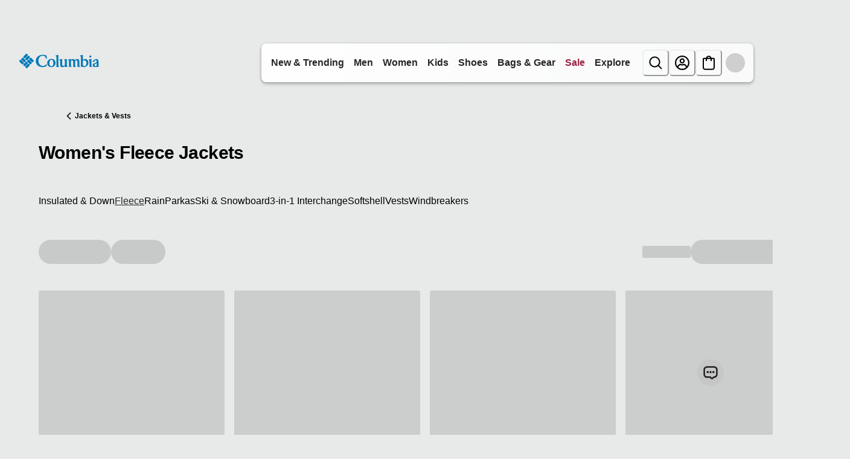

--- FILE ---
content_type: application/javascript; charset=utf8
request_url: https://www.columbia.com/mobify/bundle/3351/main.js
body_size: 192800
content:
(()=>{var e,t,n,r,o,a={587:(e,t,n)=>{"use strict";n.d(t,{X:()=>h});var r=n(90534),o=n.n(r),a=n(56321),i=n(42041),l=n(9883),c=n(99677),s=n(24807);const u=["data"];function d(e,t){var n=Object.keys(e);if(Object.getOwnPropertySymbols){var r=Object.getOwnPropertySymbols(e);t&&(r=r.filter(function(t){return Object.getOwnPropertyDescriptor(e,t).enumerable})),n.push.apply(n,r)}return n}function p(e){for(var t=1;t<arguments.length;t++){var n=null!=arguments[t]?arguments[t]:{};t%2?d(Object(n),!0).forEach(function(t){(0,i.A)(e,t,n[t])}):Object.getOwnPropertyDescriptors?Object.defineProperties(e,Object.getOwnPropertyDescriptors(n)):d(Object(n)).forEach(function(t){Object.defineProperty(e,t,Object.getOwnPropertyDescriptor(n,t))})}return e}var m=n(82959),f=n(7552),g=n(29937),v=!1,h=function(){var e=(({id:e=""}={})=>{var t,n,r;const o=(0,c.useCustomerId)(),a=(0,c.useCustomerBaskets)({parameters:{customerId:o}},{enabled:!!o&&!s.S$}),{data:i}=a,d=(0,l.A)(a,u),m=(null==i||null===(t=i.baskets)||void 0===t?void 0:t.find(t=>(null==t?void 0:t.basketId)===e))||(null==i||null===(n=i.baskets)||void 0===n?void 0:n[0]);return p(p({},d),{},{data:m,derivedData:{hasBasket:(null==i?void 0:i.total)>0,totalItems:(null==m||null===(r=m.productItems)||void 0===r?void 0:r.reduce((e,t)=>e+t.quantity,0))||0}})})(),t=e.data,n=e.isLoading,r=(0,m.j)(),i=r.data,d=r.isLoading,h=(0,g.A)().site,b=(0,c.useUsid)().usid,y=(0,c.useShopperContextsMutation)("createShopperContext"),E=(0,c.useShopperContextsMutation)("updateShopperContext"),A=(0,f.useMemo)(function(){var e;return(null==t||null===(e=t.couponItems)||void 0===e?void 0:e.filter(function(e){return e.c_includeInShopperContext}).map(function(e){return e.code}))||[]},[null==t?void 0:t.couponItems]),_=(0,f.useMemo)(function(){return(null==i?void 0:i.couponCodes)||[]},[null==i?void 0:i.couponCodes]),O=function(){var e=(0,a.A)(o().mark(function e(t,n){var r,a;return o().wrap(function(e){for(;;)switch(e.prev=e.next){case 0:if(!v){e.next=1;break}return e.abrupt("return");case 1:if(v=!0,e.prev=2,r={parameters:{usid:b,siteId:h.id},body:{couponCodes:n}},t){e.next=4;break}return e.next=3,y.mutateAsync(r);case 3:e.next=5;break;case 4:return e.next=5,E.mutateAsync(r);case 5:e.next=7;break;case 6:e.prev=6,a=e.catch(2),console.error("Error updating shopper context:",a);case 7:return e.prev=7,v=!1,e.finish(7);case 8:case"end":return e.stop()}},e,null,[[2,6,7,8]])}));return function(t,n){return e.apply(this,arguments)}}();return(0,f.useEffect)(function(){var e="bogus_coupon_code_to_avoid_empty_array";if(!(d||n||v||!t&&!i)){var r=A.filter(function(e){return!_.includes(e)}),o=_.filter(function(t){return!A.includes(t)&&t!==e});if(r.length>0||o.length>0){var a=A.length?A:[e];O(i,a)}}},[A,_,n,d]),e}},2335:(e,t,n)=>{"use strict";n.d(t,{A:()=>m});var r=n(6614),o=n(9883),a=n(7552),i=n(15152),l=n.n(i),c=n(60223),s=n(45237),u=n(29937);const d=["href","to","useNavLink"],p=a.forwardRef((e,t)=>{let{href:n,to:i,useNavLink:l=!1}=e,p=(0,o.A)(e,d);const m=i||n,{buildUrl:f}=(0,u.A)(),g=f(m);return a.createElement(c.N,(0,r.A)({as:l?s.NavLink:s.Link},l&&{exact:!0},p,{to:g,ref:t}))});p.displayName="Link",p.propTypes={href:l().string,to:l().string,useNavLink:l().bool};const m=a.memo(p)},3208:(e,t,n)=>{"use strict";n.d(t,{A:()=>p});var r=n(38275),o=n(9883),a=n(7552),i=n(15152),l=n.n(i),c=n(81894),s=n(29937),u=["title","description","robots","noIndex","canonicalUrl","openGraph","twitterCard","alternateUrls","schemaData","children"],d=function(e){var t=e.title,n=e.description,i=e.robots,l=e.noIndex,d=e.canonicalUrl,p=e.openGraph,m=void 0===p?{}:p,f=e.twitterCard,g=void 0===f?{}:f,v=e.alternateUrls,h=void 0===v?[]:v,b=e.schemaData,y=void 0===b?[]:b,E=e.children,A=(0,o.A)(e,u),_=(0,s.A)().locale,O=(0,a.useState)(null),w=(0,r.A)(O,2),S=w[0],C=w[1];if(!(t||n||d||i||l||m&&0!==Object.keys(m).length||g&&0!==Object.keys(g).length||h&&0!==h.length||y&&0!==y.length))return null;var T=(0,a.useMemo)(function(){return y&&0!==y.length?y.map(function(e,t){return a.createElement("script",{key:t,type:"application/ld+json"},JSON.stringify(e))}):null},[null==y?void 0:y.length]);T&&T!==S&&C(T);var k=(0,a.useMemo)(function(){return h&&0!==h.length?h.map(function(e,t){return a.createElement("link",{key:t,rel:"alternate",hrefLang:e.hrefLang,href:e.href})}):null},[h]),I=(0,a.useMemo)(function(){var e=[];return m.title&&e.push(a.createElement("meta",{key:"og:title",property:"og:title",content:m.title})),m.description&&e.push(a.createElement("meta",{key:"og:description",property:"og:description",content:m.description})),m.url&&e.push(a.createElement("meta",{key:"og:url",property:"og:url",content:m.url})),m.type&&e.push(a.createElement("meta",{key:"og:type",property:"og:type",content:m.type})),m.image&&e.push(a.createElement("meta",{key:"og:image",property:"og:image",content:m.image})),m.siteName&&e.push(a.createElement("meta",{key:"og:site_name",property:"og:site_name",content:m.siteName})),m.locale&&e.push(a.createElement("meta",{key:"og:locale",property:"og:locale",content:m.locale})),e},[m.title,m.description,m.url,m.type,m.image,m.siteName,m.locale]),x=(0,a.useMemo)(function(){var e=[];return g.card&&e.push(a.createElement("meta",{key:"twitter:card",name:"twitter:card",content:g.card})),g.title&&e.push(a.createElement("meta",{key:"twitter:title",name:"twitter:title",content:g.title})),g.description&&e.push(a.createElement("meta",{key:"twitter:description",name:"twitter:description",content:g.description})),g.image&&e.push(a.createElement("meta",{key:"twitter:image",name:"twitter:image",content:g.image})),g.site&&e.push(a.createElement("meta",{key:"twitter:site",name:"twitter:site",content:g.site})),g.creator&&e.push(a.createElement("meta",{key:"twitter:creator",name:"twitter:creator",content:g.creator})),e},[g.card,g.title,g.description,g.image,g.site,g.creator]);return(0,a.useMemo)(function(){return a.createElement(a.Fragment,null,a.createElement(c.Helmet,A,t&&a.createElement("title",null,t),n&&a.createElement("meta",{name:"description",content:n}),a.createElement("html",{lang:_.id}),d&&a.createElement("link",{rel:"canonical",href:d}),l&&a.createElement("meta",{name:"robots",content:"noindex,nofollow"}),i&&a.createElement("meta",{name:"robots",content:i}),k,S,I,x,E))},[t,n,i,l,d,I,k,x,S,null==_?void 0:_.id,E])};d.propTypes={title:l().string,description:l().string,robots:l().string,noIndex:l().bool,canonicalUrl:l().string,openGraph:l().shape({title:l().string,description:l().string,url:l().string,type:l().string,image:l().string,siteName:l().string,locale:l().string}),twitterCard:l().shape({card:l().string,title:l().string,description:l().string,image:l().string,site:l().string,creator:l().string}),alternateUrls:l().arrayOf(l().shape({hrefLang:l().string.isRequired,href:l().string.isRequired})),schemaData:l().array,children:l().node};const p=d},3459:(e,t,n)=>{"use strict";n.d(t,{Q:()=>g});var r=n(90534),o=n.n(r),a=n(56321),i=n(47873),l=function(e){return new Promise(function(t){return setTimeout(t,e)})},c=function(){var e=(0,a.A)(o().mark(function e(t,n){var r,a,c,s,u,d,p,m,f,g,v,h,b,y,E,A,_;return o().wrap(function(e){for(;;)switch(e.prev=e.next){case 0:if(t){e.next=1;break}return e.abrupt("return");case 1:return p=t.bonusProductLineItem,m=void 0!==p&&p,f=t.quantity,g=t.product,v=t.variant,e.next=2,l(20);case 2:return h=null!=g&&null!==(r=g.type)&&void 0!==r&&r.variant?null==g||null===(a=g.master)||void 0===a?void 0:a.masterId:null==g?void 0:g.id,b=null==g||null===(c=g.variationAttributes)||void 0===c?void 0:c.find(function(e){return e.id===i.PRODUCT_ATTRIBUTE_ID_COLOR}),y=null==b||null===(s=b.values)||void 0===s?void 0:s.find(function(e){var t;return e.value===(null==v||null===(t=v.variationValues)||void 0===t?void 0:t.color)}),E=(null==y?void 0:y.value)||(null==v||null===(u=v.variationValues)||void 0===u?void 0:u.color)||"",A=(null==v||null===(d=v.variationValues)||void 0===d?void 0:d.size)||"",_="".concat(h||"").concat(E).concat(A),e.abrupt("return",{prodMfSKU:h,quantity:f,price:null==v?void 0:v.price,isBonusProduct:m,productStyleNumber:_,cartSource:n,productColorName:null==y?void 0:y.name,productColorCode:E});case 3:case"end":return e.stop()}},e)}));return function(t,n){return e.apply(this,arguments)}}(),s=function(e,t){},u=function(e){var t=(e||[]).map(function(e){return e.productId||""});if(t.length)return{pageName:i.ADOBE_DTM_PAGE_NAME_PRODUCT_COMPARE,pageType:i.ADOBE_DTM_PAGE_TYPE_PRODUCT_COMPARE,productsOnPage:t}},d=function(){var e={};if("undefined"==typeof window||void 0===window.digitalData)return e;try{e={digitalData:JSON.parse(JSON.stringify(window.digitalData))}}catch(e){}return e},p=function(e){var t=e.formName,n=e.productInfo;if("undefined"!=typeof window&&void 0!==window.digitalData){var r=window.digitalData;r.page=r.page||{},t&&(r.page.form=r.page.form||{},r.page.form.formName=t||""),n&&(r.page.product=r.page.product||{},r.page.product.productInfo=n)}},m=n(26548),f=function(){return(0,m.getConfig)().app.adobeLaunch.enabled&&"undefined"!=typeof window&&void 0!==window._satellite},g=function(){return{ADOBE_DTM_EVENT_CART_ADD:i.ADOBE_DTM_EVENT_CART_ADD,ADOBE_DTM_EVENT_CART_REMOVE:i.ADOBE_DTM_EVENT_CART_REMOVE,ADOBE_DTM_EVENT_CART_SAVE_ADD:i.ADOBE_DTM_EVENT_CART_SAVE_ADD,ADOBE_DTM_EVENT_CART_SAVE_REMOVE:i.ADOBE_DTM_EVENT_CART_SAVE_REMOVE,ADOBE_DTM_EVENT_FORM_COMPLETE:i.ADOBE_DTM_EVENT_FORM_COMPLETE,ADOBE_DTM_EVENT_FORM_START:i.ADOBE_DTM_EVENT_FORM_START,ADOBE_DTM_EVENT_PRODUCT_COMPARE:i.ADOBE_DTM_EVENT_PRODUCT_COMPARE,ADOBE_DTM_CART_SOURCE_CART:i.ADOBE_DTM_CART_SOURCE_CART,ADOBE_DTM_CART_SOURCE_MINI_CART:i.ADOBE_DTM_CART_SOURCE_MINI_CART,ADOBE_DTM_CART_SOURCE_PDP:i.ADOBE_DTM_CART_SOURCE_PDP,ADOBE_DTM_FORM_NAME_LOGIN:i.ADOBE_DTM_FORM_NAME_LOGIN,ADOBE_DTM_FORM_NAME_PASSWORD:i.ADOBE_DTM_FORM_NAME_PASSWORD,ADOBE_DTM_FORM_NAME_REGISTRATION:i.ADOBE_DTM_FORM_NAME_REGISTRATION,ADOBE_DTM_FORM_NAME_SEARCH:i.ADOBE_DTM_FORM_NAME_SEARCH,ADOBE_DTM_FORM_NAME_SEARCH_MOBILE:i.ADOBE_DTM_FORM_NAME_SEARCH_MOBILE,ADOBE_DTM_FORM_NAME_CAMPAIGN_INTEREST:i.ADOBE_DTM_FORM_NAME_CAMPAIGN_INTEREST,ADOBE_DTM_PAGE_NAME_PRODUCT_COMPARE:i.ADOBE_DTM_PAGE_NAME_PRODUCT_COMPARE,ADOBE_DTM_PAGE_TYPE_PRODUCT_COMPARE:i.ADOBE_DTM_PAGE_TYPE_PRODUCT_COMPARE,ADOBE_DTM_COOKIE_NAME_PRODUCT_REC_CLICK:i.ADOBE_DTM_COOKIE_NAME_PRODUCT_REC_CLICK,ADOBE_DTM_EVENT_MONETATE:i.ADOBE_DTM_EVENT_MONETATE,ADOBE_DTM_EVENT_QUICKVIEW_SHOWN:i.ADOBE_DTM_EVENT_QUICKVIEW_SHOWN,track:function(e){var t=arguments.length>1&&void 0!==arguments[1]?arguments[1]:{};if(f())try{window._satellite.track(e,t)}catch(e){}},setCookie:function(e){var t=arguments.length>1&&void 0!==arguments[1]?arguments[1]:{};if(f())try{window._satellite.cookie.set(e,t)}catch(e){}},dataModelAddToCart:c,dataModelRemoveFromCart:s,dataModelProductCompare:u,dataModelForm:d,updateWindowDigitalData:p}}},3646:(e,t,n)=>{"use strict";n.d(t,{A:()=>y});var r=n(56321),o=n(7552),a=n(15152),i=n.n(a),l=n(32716),c=n(67126),s=n(59152),u=n(20194),d=n(99677),p=n(26548),m=n(78087),f=n(24807),g=n(49063),v=n(47873);const h={apple:{icon:g.AppleIcon,message:(0,l.zR)({id:"login_form.button.apple",defaultMessage:[{type:0,value:"Apple"}]})},google:{icon:g.GoogleIcon,message:(0,l.zR)({id:"login_form.button.google",defaultMessage:[{type:0,value:"Google"}]})}},b=({form:e,idps:t=[]})=>{var n,a,i,l;const{formatMessage:g}=(0,c.A)(),b=(0,d.useAuthHelper)(d.AuthHelpers.AuthorizeIDP),y=(0,m.$)(),E=(null===(n=(0,p.getConfig)())||void 0===n||null===(a=n.app)||void 0===a||null===(i=a.login)||void 0===i||null===(l=i.social)||void 0===l?void 0:l.redirectURI)||"",A=(0,f.Bz)(y,E),_=e=>{const t=e.toLowerCase();return t in h&&h[t]};(0,o.useEffect)(()=>{t.map(e=>{_(e)||u.A.error(`IDP "${e}" is missing or has an invalid configuration in IDP_CONFIG. Valid IDPs are [${Object.keys(h).join(", ")}].`)})},[t]);const O=function(){var t=(0,r.A)(function*(t){try{(0,f.cZ)("returnToPage",window.location.pathname),yield b.mutateAsync({hint:t,redirectURI:A})}catch(t){const n=/redirect_uri doesn't match/.test(t.message)?g(v.FEATURE_UNAVAILABLE_ERROR_MESSAGE):g(v.API_ERROR_MESSAGE);e.setError("global",{type:"manual",message:n})}});return function(e){return t.apply(this,arguments)}}();return t&&o.createElement(o.Fragment,null,t.filter(e=>_(e)).map(e=>{const t=h[e.toLowerCase()],n=null==t?void 0:t.icon,r=g(null==t?void 0:t.message);return t&&o.createElement(s.$,{onClick:()=>{O(e)},borderColor:"gray.500",color:"blue.600",variant:"outline"},o.createElement(n,{sx:{marginRight:2}}),r)}))};b.propTypes={form:i().object,idps:i().arrayOf(i().string)};const y=b},3661:(e,t,n)=>{"use strict";n.d(t,{Q:()=>o});var r=n(88351);const o=e=>{const{search:t}=(0,r.zy)(),n=new URLSearchParams(t),o=new URLSearchParams(n.get(e)||"");return[n,o]}},4147:(e,t,n)=>{"use strict";n.d(t,{A:()=>x});var r=n(52893),o=n(38275),a=n(48307),i=n(24839),l=n(17968),c=n(86972),s=n(15755),u=n(90534),d=n.n(u),p=n(6614),m=n(42041),f=n(56321),g=n(7552),v=n(26548),h=n(99677),b=n(24807),y=n(20194);function E(e,t){var n=Object.keys(e);if(Object.getOwnPropertySymbols){var r=Object.getOwnPropertySymbols(e);t&&(r=r.filter(function(t){return Object.getOwnPropertyDescriptor(e,t).enumerable})),n.push.apply(n,r)}return n}function A(e){for(var t=1;t<arguments.length;t++){var n=null!=arguments[t]?arguments[t]:{};t%2?E(Object(n),!0).forEach(function(t){(0,m.A)(e,t,n[t])}):Object.getOwnPropertyDescriptors?Object.defineProperties(e,Object.getOwnPropertyDescriptors(n)):E(Object(n)).forEach(function(t){Object.defineProperty(e,t,Object.getOwnPropertyDescriptor(n,t))})}return e}class _{constructor({host:e,einsteinId:t,siteId:n,isProduction:r,dnt:o}){this.dnt=o,this.siteId=n,this.isProduction=r,this.host=e,this.einsteinId=t}_buildBody(e){const t=A({},e);return this.siteId&&(t.realm=this.siteId.split("-")[0]),this.isProduction?t.instanceType="prd":t.instanceType="sbx",t}_constructEinsteinProduct(e){return e.type&&(e.type.master||e.type.variant)?{id:e.master.masterId,sku:e.id,altId:"",altIdType:""}:e.productType&&(e.productType.master||e.productType.variant||e.productType.set||e.productType.bundle||e.productType.variationGroup||e.productType.item)?{id:e.productId,sku:e.productId,altId:"",altIdType:""}:{id:e.id,sku:"",altId:"",altIdType:""}}_constructEinsteinItem(e){return{id:e.productId,sku:"",price:e.price,quantity:e.quantity}}einsteinFetch(e,t,n){var r=this;return(0,f.A)(function*(){var o;if(!1!==r.dnt)return{};const a={"Content-Type":"application/json","x-cq-client-id":r.einsteinId};let i;n&&(n=r._buildBody(n));try{i=yield fetch(`${r.host}/v3${e}`,A({method:t,headers:a},n&&{body:JSON.stringify(n)}))}catch(e){y.A.error("Einstein request failed",{namespace:"useEinstein.einsteinFetch",additionalProperties:{error:e}})}if(null===(o=i)||void 0===o||!o.ok)return{};try{const e=yield i.json();return(0,b._7)(e)}catch(e){return y.A.error("Error parsing response JSON",{namespace:"useEinstein.einsteinFetch",additionalProperties:{error:e}}),{}}})()}sendViewProduct(e,t){var n=this;return(0,f.A)(function*(){const r=`/activities/${n.siteId}/viewProduct`,o=A({product:n._constructEinsteinProduct(e)},t);return n.einsteinFetch(r,"POST",o)})()}sendViewSearch(e,t,n){var r=this;return(0,f.A)(function*(){var o;const a=`/activities/${r.siteId}/viewSearch`,i=(null==t||null===(o=t.hits)||void 0===o?void 0:o.map(e=>r._constructEinsteinProduct(e)))??[],l=A({searchText:e,products:i,showProducts:Boolean(i.length)},n);return r.einsteinFetch(a,"POST",l)})()}sendClickSearch(e,t,n){var r=this;return(0,f.A)(function*(){const o=`/activities/${r.siteId}/clickSearch`,a=A({searchText:e,product:r._constructEinsteinProduct(t)},n);return r.einsteinFetch(o,"POST",a)})()}sendViewCategory(e,t,n){var r=this;return(0,f.A)(function*(){var o;const a=`/activities/${r.siteId}/viewCategory`,i=null==t||null===(o=t.hits)||void 0===o?void 0:o.map(e=>r._constructEinsteinProduct(e)),l=A({category:{id:e.id},products:i,showProducts:!0},n);return r.einsteinFetch(a,"POST",l)})()}sendClickCategory(e,t,n){var r=this;return(0,f.A)(function*(){const o=`/activities/${r.siteId}/clickCategory`,a=A({category:{id:e.id},product:r._constructEinsteinProduct(t)},n);return r.einsteinFetch(o,"POST",a)})()}sendViewReco(e,t,n){var r=this;return(0,f.A)(function*(){const o=`/activities/${r.siteId}/viewReco`,{__recoUUID:a,recommenderName:i}=e,l=A({recommenderName:i,__recoUUID:a,products:t},n);return r.einsteinFetch(o,"POST",l)})()}sendClickReco(e,t,n){var r=this;return(0,f.A)(function*(){const o=`/activities/${r.siteId}/clickReco`,{__recoUUID:a,recommenderName:i}=e,l=A({recommenderName:i,__recoUUID:a,product:r._constructEinsteinProduct(t)},n);return r.einsteinFetch(o,"POST",l)})()}sendViewPage(e,t){var n=this;return(0,f.A)(function*(){const r=`/activities/${n.siteId}/viewPage`,o=A({currentLocation:e},t);return n.einsteinFetch(r,"POST",o)})()}sendBeginCheckout(e,t){var n=this;return(0,f.A)(function*(){const r=`/activities/${n.siteId}/beginCheckout`,o=A({products:e.productItems.map(e=>n._constructEinsteinItem(e)),amount:e.productSubTotal},t);return n.einsteinFetch(r,"POST",o)})()}sendCheckoutStep(e,t,n,r){var o=this;return(0,f.A)(function*(){const a=`/activities/${o.siteId}/checkoutStep`,i=A({stepName:e,stepNumber:t,basketId:n.basketId},r);return o.einsteinFetch(a,"POST",i)})()}sendAddToCart(e,t){var n=this;return(0,f.A)(function*(){const r=`/activities/${n.siteId}/addToCart`,o=A({products:e.map(e=>n._constructEinsteinItem(e))},t);return n.einsteinFetch(r,"POST",o)})()}getRecommenders(){var e=this;return(0,f.A)(function*(){const t=`/personalization/recommenders/${e.siteId}`;return e.einsteinFetch(t,"GET",null)})()}getRecommendations(e,t,n){var r=this;return(0,f.A)(function*(){const o=`/personalization/recs/${r.siteId}/${e}`,a=A({products:null==t?void 0:t.map(e=>r._constructEinsteinProduct(e))},n);return r.einsteinFetch(o,"POST",a)})()}getZoneRecommendations(e,t,n){var r=this;return(0,f.A)(function*(){const o=`/personalization/${r.siteId}/zones/${e}/recs`,a=A({products:null==t?void 0:t.map(e=>r._constructEinsteinProduct(e))},n);return r.einsteinFetch(o,"POST",a)})()}}var O=n(67126),w=n(97669),S=n(17987);function C(){try{var e=!Boolean.prototype.valueOf.call(Reflect.construct(Boolean,[],function(){}))}catch(e){}return(C=function(){return!!e})()}function T(e,t){var n=Object.keys(e);if(Object.getOwnPropertySymbols){var r=Object.getOwnPropertySymbols(e);t&&(r=r.filter(function(t){return Object.getOwnPropertyDescriptor(e,t).enumerable})),n.push.apply(n,r)}return n}function k(e){for(var t=1;t<arguments.length;t++){var n=null!=arguments[t]?arguments[t]:{};t%2?T(Object(n),!0).forEach(function(t){(0,m.A)(e,t,n[t])}):Object.getOwnPropertyDescriptors?Object.defineProperties(e,Object.getOwnPropertyDescriptors(n)):T(Object(n)).forEach(function(t){Object.defineProperty(e,t,Object.getOwnPropertyDescriptor(n,t))})}return e}var I=function(e){function t(){return(0,a.A)(this,t),e=this,n=t,r=arguments,n=(0,c.A)(n),(0,l.A)(e,C()?Reflect.construct(n,r||[],(0,c.A)(e).constructor):n.apply(e,r));var e,n,r}return(0,s.A)(t,e),(0,i.A)(t,[{key:"_constructEinsteinCategory",value:function(e){return{id:e.id}}},{key:"_constructEinsteinProduct",value:function(e){return e.type&&(e.type.master||e.type.variant)?{id:e.master.masterId,sku:e.id,altId:"",altIdType:""}:e.productType&&(e.productType.master||e.productType.variant||e.productType.set||e.productType.bundle||e.productType.variationGroup||e.productType.item)?{id:null!==(t=e.id)&&void 0!==t?t:e.productId,sku:null!==(n=e.id)&&void 0!==n?n:e.productId,altId:"",altIdType:""}:{id:null!==(r=e.id)&&void 0!==r?r:e.productId,sku:null!==(o=e.id)&&void 0!==o?o:e.productId,altId:"",altIdType:""};var t,n,r,o}},{key:"sendViewSearch",value:function(e,t,n){var r=this;return(0,f.A)(d().mark(function o(){var a,i,l,c,s;return d().wrap(function(o){for(;;)switch(o.prev=o.next){case 0:return l="/activities/".concat(r.siteId,"/viewSearch"),c=null!==(a=null==t||null===(i=t.hits)||void 0===i?void 0:i.map(function(e){return r._constructEinsteinProduct(e)}))&&void 0!==a?a:[],s=k({searchText:e,products:c,showProducts:Boolean(c.length)},n),o.abrupt("return",r.einsteinFetch(l,"POST",s));case 1:case"end":return o.stop()}},o)}))()}},{key:"sendViewCategory",value:function(e,t,n){var r=this;return(0,f.A)(d().mark(function o(){var a,i,l,c;return d().wrap(function(o){for(;;)switch(o.prev=o.next){case 0:return i="/activities/".concat(r.siteId,"/viewCategory"),l=null==t||null===(a=t.hits)||void 0===a?void 0:a.map(function(e){return r._constructEinsteinProduct(e)}),c=k({category:{id:e.id},products:l,showProducts:!0},n),o.abrupt("return",r.einsteinFetch(i,"POST",c));case 1:case"end":return o.stop()}},o)}))()}},{key:"getRecommendations",value:function(e,t,n,r){var o=this;return(0,f.A)(d().mark(function a(){var i,l;return d().wrap(function(a){for(;;)switch(a.prev=a.next){case 0:return i="/personalization/recs/".concat(o.siteId,"/").concat(e),{},l=null!=n&&n.length?k({categories:null==n?void 0:n.map(function(e){return o._constructEinsteinCategory(e)})},r):k({products:null==t?void 0:t.map(function(e){return o._constructEinsteinProduct(e)})},r),a.abrupt("return",o.einsteinFetch(i,"POST",l));case 1:case"end":return a.stop()}},a)}))()}},{key:"getZoneRecommendations",value:function(e,t,n,r){var o=this;return(0,f.A)(d().mark(function a(){var i,l;return d().wrap(function(a){for(;;)switch(a.prev=a.next){case 0:return i="/personalization/".concat(o.siteId,"/zones/").concat(e,"/recs"),{},l=null!=n&&n.length?k({categories:null==n?void 0:n.map(function(e){return o._constructEinsteinCategory(e)})},r):k({products:null==t?void 0:t.map(function(e){return o._constructEinsteinProduct(e)})},r),a.abrupt("return",o.einsteinFetch(i,"POST",l));case 1:case"end":return a.stop()}},a)}))()}}])}(_);const x=function(){var e,t=(0,h.useCommerceApi)(),n=(0,h.useDNT)().effectiveDnt,a=(0,h.useAccessToken)().getTokenWhenReady,i=(0,v.getConfig)().app.einsteinAPI,l=i.host,c=i.einsteinId,s=i.siteId,u=i.isProduction,m=(0,O.A)().locale,b=(0,v.getConfig)(),E=(null==b||null===(e=b.app)||void 0===e?void 0:e.defaultSite)||s,A=(0,h.useUsid)().getUsidWhenReady,_=(0,h.useEncUserId)().getEncUserIdWhenReady,C=(0,h.useCustomerType)().isRegistered,T=(0,w.U)({options:{method:"GET",customApiPathParameters:{endpointPath:"enrichment",apiName:"products-v2"}}}).mutateAsync,x=(0,g.useMemo)(function(){return new I({host:l,einsteinId:c,siteId:s,isProduction:u,dnt:n})},[l,c,s,u,n]),P=(0,g.useState)(!1),D=(0,o.A)(P,2),R=D[0],M=D[1],L=(0,g.useState)([]),N=(0,o.A)(L,2),j=N[0],B=N[1],F=(0,g.useRef)({}),z=(0,g.useRef)({}),U=(0,g.useRef)({}),W=(0,g.useRef)({}),H=function(e,t,n,r){var o=(null==n?void 0:n.map(function(e){return e.id||e.productId}))||[],a=(null==r?void 0:r.map(function(e){return e.id}))||[];return JSON.stringify({type:e,name:t,productIds:o,categoryIds:a})},V=function(e,t){for(var n=[],r=0;r<e.length;r+=t)n.push(e.slice(r,r+t));return n},G=function(e){var t=arguments.length>1&&void 0!==arguments[1]?arguments[1]:15e3;return Promise.race([e,new Promise(function(e,n){return setTimeout(function(){return n(new Error("Enrichment timeout"))},t)})])},q=function(){var e=(0,f.A)(d().mark(function e(n){var r,o,i,l,c,s,f,g,v,h,b;return d().wrap(function(e){for(;;)switch(e.prev=e.next){case 0:if(!((null==(o=null===(r=n.recs)||void 0===r?void 0:r.filter(function(e){return null==e?void 0:e.id}).map(function(e){return e.id}))?void 0:o.length)>0)){e.next=10;break}return e.prev=1,e.next=2,a();case 2:return i=e.sent,e.next=3,t.shopperProducts.getProducts({parameters:{ids:o.join(","),allImages:!0,expand:["images","variations"]},headers:{Authorization:"Bearer ".concat(i)}});case 3:if(l=e.sent,c=n.recs.filter(function(e){var t;return!(null==l||null===(t=l.data)||void 0===t||!t.find(function(t){return t.id===e.id}))}).map(function(e){var t,n=null==l||null===(t=l.data)||void 0===t?void 0:t.find(function(t){return t.id===e.id});return k(k(k({},e),n),{},{productId:e.id,image:{disBaseLink:e.imageUrl,alt:e.productName}})}),e.prev=4,!((s=o.filter(function(e){var t;return!(null!=F&&null!==(t=F.current)&&void 0!==t&&t[e])})).length>0)){e.next=6;break}return f=V(s,8),e.next=5,Promise.allSettled(f.map(function(e){var t=JSON.stringify(e);if(z.current[t])return z.current[t];var n=G(T({params:{siteId:E,locale:m.id,c_productIds:e,c_categoryId:""}}),15e3);return z.current[t]=n,n}));case 5:g=e.sent,v=g.filter(function(e){return"fulfilled"===e.status&&e.value}).reduce(function(e,t){return(0,p.A)(e,t.value)},{}),F.current=k(k({},F.current),v),f.forEach(function(e){var t=JSON.stringify(e);delete z.current[t]});case 6:F.current&&Object.keys(F.current).length>0&&(c=c.map(function(e){var t=F.current[e.productId];return t?(0,S.E)(e,t,E):e})),e.next=8;break;case 7:e.prev=7,h=e.catch(4),u||y.A.warn("Error fetching enrichment data for Einstein recommendations",{namespace:"useEinstein.fetchRecProductDetails",additionalProperties:{error:h}});case 8:return e.abrupt("return",k(k({},n),{},{recs:c}));case 9:e.prev=9,b=e.catch(1),y.A.error("Error fetching product details for recommendations",{namespace:"useEinstein.fetchRecProductDetails",additionalProperties:{error:b}});case 10:return e.abrupt("return",n);case 11:case"end":return e.stop()}},e,null,[[1,9],[4,7]])}));return function(t){return e.apply(this,arguments)}}(),Y=function(){var e=(0,f.A)(d().mark(function e(){var t,n,r;return d().wrap(function(e){for(;;)switch(e.prev=e.next){case 0:return e.next=1,A();case 1:if(t=e.sent,!C){e.next=3;break}return e.next=2,_();case 2:n=e.sent,e.next=4;break;case 3:n=void 0;case 4:return r=n,e.abrupt("return",{cookieId:t,userId:r});case 5:case"end":return e.stop()}},e)}));return function(){return e.apply(this,arguments)}}();return{isLoading:R,recommendations:j,sendViewProduct:function(){for(var e=arguments.length,t=new Array(e),n=0;n<e;n++)t[n]=arguments[n];return(0,f.A)(d().mark(function e(){var n;return d().wrap(function(e){for(;;)switch(e.prev=e.next){case 0:return e.next=1,Y();case 1:return n=e.sent,e.abrupt("return",x.sendViewProduct.apply(x,(0,r.A)(t.concat(n))));case 2:case"end":return e.stop()}},e)}))()},sendViewSearch:function(){for(var e=arguments.length,t=new Array(e),n=0;n<e;n++)t[n]=arguments[n];return(0,f.A)(d().mark(function e(){var n;return d().wrap(function(e){for(;;)switch(e.prev=e.next){case 0:return e.next=1,Y();case 1:return n=e.sent,e.abrupt("return",x.sendViewSearch.apply(x,(0,r.A)(t.concat(n))));case 2:case"end":return e.stop()}},e)}))()},sendClickSearch:function(){for(var e=arguments.length,t=new Array(e),n=0;n<e;n++)t[n]=arguments[n];return(0,f.A)(d().mark(function e(){var n;return d().wrap(function(e){for(;;)switch(e.prev=e.next){case 0:return e.next=1,Y();case 1:return n=e.sent,e.abrupt("return",x.sendClickSearch.apply(x,(0,r.A)(t.concat(n))));case 2:case"end":return e.stop()}},e)}))()},sendViewCategory:function(){for(var e=arguments.length,t=new Array(e),n=0;n<e;n++)t[n]=arguments[n];return(0,f.A)(d().mark(function e(){var n;return d().wrap(function(e){for(;;)switch(e.prev=e.next){case 0:return e.next=1,Y();case 1:return n=e.sent,e.abrupt("return",x.sendViewCategory.apply(x,(0,r.A)(t.concat(n))));case 2:case"end":return e.stop()}},e)}))()},sendClickCategory:function(){for(var e=arguments.length,t=new Array(e),n=0;n<e;n++)t[n]=arguments[n];return(0,f.A)(d().mark(function e(){var n;return d().wrap(function(e){for(;;)switch(e.prev=e.next){case 0:return e.next=1,Y();case 1:return n=e.sent,e.abrupt("return",x.sendClickCategory.apply(x,(0,r.A)(t.concat(n))));case 2:case"end":return e.stop()}},e)}))()},sendViewPage:function(){for(var e=arguments.length,t=new Array(e),n=0;n<e;n++)t[n]=arguments[n];return(0,f.A)(d().mark(function e(){var n;return d().wrap(function(e){for(;;)switch(e.prev=e.next){case 0:return e.next=1,Y();case 1:return n=e.sent,e.abrupt("return",x.sendViewPage.apply(x,(0,r.A)(t.concat(n))));case 2:case"end":return e.stop()}},e)}))()},sendBeginCheckout:function(){for(var e=arguments.length,t=new Array(e),n=0;n<e;n++)t[n]=arguments[n];return(0,f.A)(d().mark(function e(){var n;return d().wrap(function(e){for(;;)switch(e.prev=e.next){case 0:return e.next=1,Y();case 1:return n=e.sent,e.abrupt("return",x.sendBeginCheckout.apply(x,(0,r.A)(t.concat(n))));case 2:case"end":return e.stop()}},e)}))()},sendCheckoutStep:function(){for(var e=arguments.length,t=new Array(e),n=0;n<e;n++)t[n]=arguments[n];return(0,f.A)(d().mark(function e(){var n;return d().wrap(function(e){for(;;)switch(e.prev=e.next){case 0:return e.next=1,Y();case 1:return n=e.sent,e.abrupt("return",x.sendCheckoutStep.apply(x,(0,r.A)(t.concat(n))));case 2:case"end":return e.stop()}},e)}))()},sendViewReco:function(){for(var e=arguments.length,t=new Array(e),n=0;n<e;n++)t[n]=arguments[n];return(0,f.A)(d().mark(function e(){var n;return d().wrap(function(e){for(;;)switch(e.prev=e.next){case 0:return e.next=1,Y();case 1:return n=e.sent,e.abrupt("return",x.sendViewReco.apply(x,(0,r.A)(t.concat(n))));case 2:case"end":return e.stop()}},e)}))()},sendClickReco:function(){for(var e=arguments.length,t=new Array(e),n=0;n<e;n++)t[n]=arguments[n];return(0,f.A)(d().mark(function e(){var n;return d().wrap(function(e){for(;;)switch(e.prev=e.next){case 0:return e.next=1,Y();case 1:return n=e.sent,e.abrupt("return",x.sendClickReco.apply(x,(0,r.A)(t.concat(n))));case 2:case"end":return e.stop()}},e)}))()},sendAddToCart:function(){for(var e=arguments.length,t=new Array(e),n=0;n<e;n++)t[n]=arguments[n];return(0,f.A)(d().mark(function e(){var n;return d().wrap(function(e){for(;;)switch(e.prev=e.next){case 0:return e.next=1,Y();case 1:return n=e.sent,e.abrupt("return",x.sendAddToCart.apply(x,(0,r.A)(t.concat(n))));case 2:case"end":return e.stop()}},e)}))()},getRecommenders:function(){for(var e=arguments.length,t=new Array(e),n=0;n<e;n++)t[n]=arguments[n];return(0,f.A)(d().mark(function e(){return d().wrap(function(e){for(;;)switch(e.prev=e.next){case 0:return e.abrupt("return",x.getRecommenders.apply(x,t));case 1:case"end":return e.stop()}},e)}))()},getRecommendations:function(e,t,n){for(var o=arguments.length,a=new Array(o>3?o-3:0),i=3;i<o;i++)a[i-3]=arguments[i];return(0,f.A)(d().mark(function o(){var i,l;return d().wrap(function(o){for(;;)switch(o.prev=o.next){case 0:if(i=H("recommender",e,t,n),!U.current[i]){o.next=1;break}return B(U.current[i]),o.abrupt("return");case 1:if(!W.current[i]){o.next=2;break}return o.abrupt("return",W.current[i]);case 2:return M(!0),l=(0,f.A)(d().mark(function o(){var l,c,s,u;return d().wrap(function(o){for(;;)switch(o.prev=o.next){case 0:return o.prev=0,o.next=1,Y();case 1:return l=o.sent,o.next=2,x.getRecommendations.apply(x,[e,t,n].concat((0,r.A)(a.concat(l))));case 2:return(c=o.sent).recommenderName=e,o.next=3,q(c);case 3:return s=o.sent,U.current[i]=s,B(s),o.abrupt("return",s);case 4:throw o.prev=4,u=o.catch(0),y.A.error("Error in getRecommendations",{namespace:"useEinstein.getRecommendations",additionalProperties:{error:u}}),u;case 5:return o.prev=5,M(!1),delete W.current[i],o.finish(5);case 6:case"end":return o.stop()}},o,null,[[0,4,5,6]])}))(),W.current[i]=l,o.abrupt("return",l);case 3:case"end":return o.stop()}},o)}))()},getZoneRecommendations:function(e,t,n){for(var o=arguments.length,a=new Array(o>3?o-3:0),i=3;i<o;i++)a[i-3]=arguments[i];return(0,f.A)(d().mark(function o(){var i,l;return d().wrap(function(o){for(;;)switch(o.prev=o.next){case 0:if(i=H("zone",e,t,n),!U.current[i]){o.next=1;break}return B(U.current[i]),o.abrupt("return");case 1:if(!W.current[i]){o.next=2;break}return o.abrupt("return",W.current[i]);case 2:return M(!0),l=(0,f.A)(d().mark(function o(){var l,c,s,u;return d().wrap(function(o){for(;;)switch(o.prev=o.next){case 0:return o.prev=0,o.next=1,Y();case 1:return l=o.sent,o.next=2,x.getZoneRecommendations.apply(x,[e,t,n].concat((0,r.A)(a.concat(l))));case 2:return c=o.sent,o.next=3,q(c);case 3:return s=o.sent,U.current[i]=s,B(s),o.abrupt("return",s);case 4:throw o.prev=4,u=o.catch(0),y.A.error("Error in getZoneRecommendations",{namespace:"useEinstein.getRecommendations",additionalProperties:{error:u}}),u;case 5:return o.prev=5,M(!1),delete W.current[i],o.finish(5);case 6:case"end":return o.stop()}},o,null,[[0,4,5,6]])}))(),W.current[i]=l,o.abrupt("return",l);case 3:case"end":return o.stop()}},o)}))()}}}},4514:(e,t,n)=>{"use strict";var r=n(42528);"undefined"!=typeof window&&(window.resources=window.resources||{},window.resources.isComposableSite=!0),Promise.all([(0,r.ni)(),(0,r.Lz)("/worker.js")])},5323:(e,t,n)=>{"use strict";n.d(t,{Dp:()=>m,Y_:()=>p});var r=n(38275),o=n(42041),a=n(7552),i=n(88351),l=n(15152),c=n.n(l);function s(e,t){var n=Object.keys(e);if(Object.getOwnPropertySymbols){var r=Object.getOwnPropertySymbols(e);t&&(r=r.filter(function(t){return Object.getOwnPropertyDescriptor(e,t).enumerable})),n.push.apply(n,r)}return n}function u(e){for(var t=1;t<arguments.length;t++){var n=null!=arguments[t]?arguments[t]:{};t%2?s(Object(n),!0).forEach(function(t){(0,o.A)(e,t,n[t])}):Object.getOwnPropertyDescriptors?Object.defineProperties(e,Object.getOwnPropertyDescriptors(n)):s(Object(n)).forEach(function(t){Object.defineProperty(e,t,Object.getOwnPropertyDescriptor(n,t))})}return e}var d=a.createContext(),p=function(){return(0,a.useContext)(d)},m=function(e){var t=e.children,n=f();return a.createElement(d.Provider,{value:n},t)};m.propTypes={children:c().node.isRequired};var f=function(){var e=(0,a.useState)({isOpen:!1,data:null}),t=(0,r.A)(e,2),n=t[0],o=t[1],l=(0,i.zy)().pathname;return(0,a.useEffect)(function(){n.isOpen&&o(u(u({},n),{},{isOpen:!1}))},[l]),{isOpen:n.isOpen,data:n.data,onOpen:function(){o({isOpen:!0,data:arguments.length>0&&void 0!==arguments[0]?arguments[0]:null})},onClose:function(){o({isOpen:!1,data:null})}}}},8299:(e,t,n)=>{"use strict";n.d(t,{D:()=>k,V:()=>I});var r=n(52893),o=n(42041),a=n(38275),i=n(90534),l=n.n(i),c=n(56321),s=n(6614),u=n(7552),d=n(15152),p=n.n(d),m=n(88351),f=n(3459),g=n(26548),v=n(3478);var h=n(27104),b=n(65564),y=n(59605),E=n(99677),A=n(85180),_=n(29937);function O(e,t){var n=Object.keys(e);if(Object.getOwnPropertySymbols){var r=Object.getOwnPropertySymbols(e);t&&(r=r.filter(function(t){return Object.getOwnPropertyDescriptor(e,t).enumerable})),n.push.apply(n,r)}return n}function w(e){for(var t=1;t<arguments.length;t++){var n=null!=arguments[t]?arguments[t]:{};t%2?O(Object(n),!0).forEach(function(t){(0,o.A)(e,t,n[t])}):Object.getOwnPropertyDescriptors?Object.defineProperties(e,Object.getOwnPropertyDescriptors(n)):O(Object(n)).forEach(function(t){Object.defineProperty(e,t,Object.getOwnPropertyDescriptor(n,t))})}return e}var S=function(e){var t=(0,_.A)().site,n=(0,E.useUsid)().getUsidWhenReady,r=(0,E.useShopperContextsMutation)(e),o=r.mutateAsync;return r.mutateAsync=function(){var r=(0,c.A)(l().mark(function r(a){var i,c,s,u,d,p,m=arguments;return l().wrap(function(r){for(;;)switch(r.prev=r.next){case 0:return r.next=1,n();case 1:return d=r.sent,a.parameters=w({usid:d,siteId:t.id},a.parameters),p=null===(i=window)||void 0===i||null===(c=i.digitalData)||void 0===c||null===(s=c.user)||void 0===s?void 0:s.IP,"deleteShopperContext"!==e&&p&&!(null!=a&&null!==(u=a.body)&&void 0!==u&&u.clientIp)!==p&&(a.body.clientIp=p,a.parameters.evaluateContextWithClientIp=!0),r.abrupt("return",o.apply(this,m));case 2:case"end":return r.stop()}},r,this)}));return function(e){return r.apply(this,arguments)}}(),r};function C(e,t){var n=Object.keys(e);if(Object.getOwnPropertySymbols){var r=Object.getOwnPropertySymbols(e);t&&(r=r.filter(function(t){return Object.getOwnPropertyDescriptor(e,t).enumerable})),n.push.apply(n,r)}return n}function T(e){for(var t=1;t<arguments.length;t++){var n=null!=arguments[t]?arguments[t]:{};t%2?C(Object(n),!0).forEach(function(t){(0,o.A)(e,t,n[t])}):Object.getOwnPropertyDescriptors?Object.defineProperties(e,Object.getOwnPropertyDescriptors(n)):C(Object(n)).forEach(function(t){Object.defineProperty(e,t,Object.getOwnPropertyDescriptor(n,t))})}return e}var k=(0,u.createContext)(),I=function(e){var t=e.children,n=(0,E.useCustomerId)(),i=(0,m.zy)(),d=(0,y.BV)(),p=d.pageData,O=d.isLoading,w=(0,f.Q)(),C=(0,E.useCustomerType)(),I=C.isRegistered,x=C.isGuest,P=(0,u.useState)(null),D=(0,a.A)(P,2),R=D[0],M=D[1],L=(0,u.useState)(null),N=(0,a.A)(L,2),j=N[0],B=N[1],F=(0,u.useState)(!1),z=(0,a.A)(F,2),U=z[0],W=z[1],H=(0,u.useState)(!1),V=(0,a.A)(H,2),G=V[0],q=V[1],Y=(0,u.useState)(!1),$=(0,a.A)(Y,2),K=$[0],Q=$[1],X=(0,u.useState)({}),J=(0,a.A)(X,2),Z=J[0],ee=J[1],te=(0,u.useState)(null),ne=(0,a.A)(te,2),re=ne[0],oe=ne[1],ae=(0,u.useState)([]),ie=(0,a.A)(ae,2),le=ie[0],ce=ie[1],se=(0,u.useState)({}),ue=(0,a.A)(se,2),de=ue[0],pe=ue[1],me=(0,u.useState)({}),fe=(0,a.A)(me,2),ge=fe[0],ve=fe[1],he=(0,E.useUsid)().getUsidWhenReady,be=(0,u.useState)(null),ye=(0,a.A)(be,2),Ee=ye[0],Ae=ye[1],_e=(0,u.useState)(!1),Oe=(0,a.A)(_e,2),we=Oe[0],Se=Oe[1],Ce=(0,u.useRef)(we),Te=(0,u.useRef)([]),ke=function(e,t){var n=(0,u.useRef)(""),r=(0,u.useRef)(!1),o=(0,u.useRef)("");function a(){var e=n.current,t=e&&v.A.get(e)||"",r={value:t,name:e};if(!t){var a=v.A.get();for(var i in a)if(i.includes("dwanonymous_")){r={name:i,value:a[i]};break}n.current=r.name,o.current=r.value}return r.value!==o.current&&(o.current=r.value),r.value}return(0,u.useEffect)(function(){if(e&&t){var i=(0,g.getConfig)().app.sessionManagement,l=!function(){a();var t=o.current,n=e,i=t&&n&&t!==n;return!r.current&&i?(r.current=!0,console.error("Customer ID mismatch between SFRA and PWA",{sfraCustomerId:t,pwaCustomerId:e})):r.current&&!i&&t&&n&&(r.current=!1,console.log("Customer IDs no longer mismatched between SFRA and PWA",{sfraCustomerId:t,pwaCustomerId:e})),!i}();null!=i&&i.enableDeletingDwsidCookie&&l&&(v.A.remove("dwsid"),v.A.remove(n.current),console.error("Session Management: Deleted dwsid and ".concat(n.current," cookies due to customer ID mismatch")))}},[e,o.current,t]),{manageCustomerIds:a}}(n,x).manageCustomerIds,Ie=(0,u.useRef)(void 0),xe=function(){var e=(0,u.useContext)(A.F);if(void 0===e)throw new Error("useGlobalContext was used outside of its Provider");return e}(),Pe="X-Geolocation",De=S("createShopperContext"),Re=S("updateShopperContext"),Me=S("deleteShopperContext"),Le=(0,E.useCommerceApi)(),Ne=(0,E.useAccessToken)().getTokenWhenReady,je=(0,_.A)().site,Be=(0,h.p)(),Fe=(0,b.M)(),ze=(0,E.useCustomQuery)({options:{customApiPathParameters:{endpointPath:"cart",apiName:"data-layer",apiVersion:"v1"}}},{enabled:!1}),Ue=(0,E.useCustomQuery)({options:{customApiPathParameters:{endpointPath:"user",apiName:"data-layer",apiVersion:"v1"},parameters:{c_userAgent:"undefined"!=typeof navigator?navigator.userAgent:"unknown"}}},{enabled:!1}),We=function(e){return{add:w.ADOBE_DTM_EVENT_CART_ADD,remove:w.ADOBE_DTM_EVENT_CART_REMOVE,save_add:w.ADOBE_DTM_EVENT_CART_SAVE_ADD,save_remove:w.ADOBE_DTM_EVENT_CART_SAVE_REMOVE}[e]||null};function He(){return Ve.apply(this,arguments)}function Ve(){return(Ve=(0,c.A)(l().mark(function e(){var t,n,r,i,c,s,u,d,p;return l().wrap(function(e){for(;;)switch(e.prev=e.next){case 0:return e.next=1,Ne();case 1:return n=e.sent,e.next=2,he();case 2:return r=e.sent,e.next=3,Le.shopperContexts.getShopperContext({parameters:{usid:r,siteId:je.id},headers:{Authorization:"Bearer ".concat(n)}},!0);case 3:if(i=e.sent,(c=null===(t=i.headers)||void 0===t?void 0:t.get(Pe))&&(s=Object.fromEntries(c.split(";").map(function(e){var t=e.split(":").map(function(e){return e.trim()}),n=(0,a.A)(t,2);return[n[0],n[1]]}))),!i.ok){e.next=5;break}return e.next=4,i.json();case 4:p=e.sent,e.next=6;break;case 5:p=null;case 6:return u=p,d={headers:(0,o.A)({},Pe,s),shopperContext:u,ok:i.ok||404===i.status},e.abrupt("return",d);case 7:case"end":return e.stop()}},e)}))).apply(this,arguments)}function Ge(e){return qe.apply(this,arguments)}function qe(){return(qe=(0,c.A)(l().mark(function e(t){var n,r,o,a,i;return l().wrap(function(e){for(;;)switch(e.prev=e.next){case 0:return e.next=1,He();case 1:if(!(o=e.sent).ok||null!==(n=o.headers[Pe])&&void 0!==n&&n.CountryCode||!t||(null===(r=o.shopperContext)||void 0===r?void 0:r.clientIp)===t){e.next=6;break}if(a={parameters:{evaluateContextWithClientIp:!0},body:{clientIp:t}},o.shopperContext){e.next=3;break}return e.next=2,De.mutateAsync(a);case 2:i=!0,e.next=4;break;case 3:return e.next=4,Re.mutateAsync(a);case 4:return e.next=5,He();case 5:if(o=e.sent,!i){e.next=6;break}return e.next=6,Me.mutateAsync({});case 6:return e.abrupt("return",o.headers[Pe]);case 7:case"end":return e.stop()}},e)}))).apply(this,arguments)}function Ye(e){return $e.apply(this,arguments)}function $e(){return $e=(0,c.A)(l().mark(function e(t){var n,r,o,a;return l().wrap(function(e){for(;;)switch(e.prev=e.next){case 0:if(e.prev=0,n=t.user){e.next=1;break}return e.abrupt("return");case 1:if(!(r=n.visitorCountryCode)){e.next=2;break}return Ae(r),e.abrupt("return");case 2:if(!Ee){e.next=3;break}r=Ee,e.next=5;break;case 3:return e.next=4,Ge(n.IP);case 4:o=e.sent,(r=null==o?void 0:o.CountryCode)?Ae(r):console.error("Data Layer: gathering geolocation from shopper context failed");case 5:r&&(n.visitorCountryCode=r),e.next=7;break;case 6:e.prev=6,(a=e.catch(0)).response?console.error("Data Layer - visitorCountryCode: error calling ".concat(a.response.url),a):console.error("Data Layer - visitorCountryCode: unexpected error while setting value",a);case 7:case"end":return e.stop()}},e,null,[[0,6]])})),$e.apply(this,arguments)}var Ke=function(){var e=(0,c.A)(l().mark(function e(){var t,n,r,o,a,i;return l().wrap(function(e){for(;;)switch(e.prev=e.next){case 0:if("complete"===document.readyState){e.next=2;break}return e.next=1,new Promise(function(e){window.addEventListener("load",e,{once:!0})});case 1:case 2:return e.prev=2,t=ze.refetch().catch(function(e){console.error("Data Layer: error fetching cart data",e)}),n=Ue.refetch().catch(function(e){console.error("Data Layer: error fetching user data",e)}),e.next=3,t;case 3:return r=e.sent,e.next=4,n;case 4:if(o=e.sent,!(a=r.isSuccess&&o.isSuccess?T(T({},o.data),r.data):null)){e.next=6;break}return e.next=5,Ye(a);case 5:B(a),Qe(a),ke();case 6:e.next=8;break;case 7:e.prev=7,i=e.catch(2),console.error("Error fetching data layer data:",i),oe(i);case 8:case"end":return e.stop()}},e,null,[[2,7]])}));return function(){return e.apply(this,arguments)}}(),Qe=function(e){var t,n=(null==e||null===(t=e.user)||void 0===t?void 0:t.customerGroups.split("|"))||[];xe.setCustomerGroups(n)},Xe=function(){U||(window.dispatchEvent(new Event("site:loaded:dtm")),W(!0)),window.dispatchEvent(new Event("page:loaded:dtm"))};return(0,u.useEffect)(function(){q(!0),oe(null),Ke(),void 0===Ie.current?Ie.current=!0:!0===Ie.current&&(Ie.current=!1)},[i.pathname,"/search"===i.pathname?i.search:null]),(0,u.useEffect)(function(){oe(null),K?Ke():Q(!0)},[I]),(0,u.useEffect)(function(){var e,t=null==p||null===(e=p.pageInfo)||void 0===e?void 0:e.pageType,n="Category Grid"===t||"Search Results"===t;Se(Ce.current=!!n)},[i.pathname,p.pageInfo.pageType,"/search"===i.pathname?i.search:null]),(0,u.useEffect)(function(){if(p&&null!==j&&!O&&!Ce.current){var e,t=p.pageInfo.pageType,n="Product Details"===t,r="Category Grid"===t,o=r||"Search Results"===t,a=Ie.current?document.referrer:"",l=new URLSearchParams(i.search),c={keyword:l.get("searchterm"),searchMethod:l.get("searchmethod"),searchType:"Global"},s=T(T(T({},p.pageInfo),r?T({},ge):{}),o?{productsOnPage:le}:{}),u=T(T(T({},p),{},{pageInfo:s},o?{search:de}:{}),n&&c.searchMethod?{search:c}:{}),d=(0,y.Y6)(r?null==ge?void 0:ge.pageName:null==u||null===(e=u.pageInfo)||void 0===e?void 0:e.pageName),m=T(T(T({},R),j),{},{pageInstanceID:d,page:u,pageVisit:{referrer:a}});M(m)}},[p,j,le,de,ge,O,we,Ie]),(0,u.useEffect)(function(){if(R){if("undefined"!=typeof window&&R&&(window.digitalData=window.digitalData||{},(0,s.A)(window.digitalData,R)),function(e){if((0,g.getConfig)().app.monetate.enabledEngineApi){var t=function(e){var t={user:[],cart:[]};try{var n,r,o,a,i,l;null!=e&&e.user&&t.user.push({variable:"customerType",value:e.user.customerType||""},{variable:"isEmployee",value:String(!0===e.user.isEmployee)},{variable:"isNewCustomer",value:String(1===e.user.newCustomer)},{variable:"isTitanium",value:String("titanium"===(null===(n=e.user.loyalty)||void 0===n||null===(r=n.tier)||void 0===r?void 0:r.status))},{variable:"rewardbalance",value:(null===(o=e.user.loyalty)||void 0===o||null===(a=o.rewardsBalance)||void 0===a||null===(i=a.available)||void 0===i?void 0:i.numericValue)||0},{variable:"sfccCampaignID",value:e.user.sfccCampaignId||""}),null!=e&&e.cart&&(t.cart.push({variable:"cartNumItems",value:e.cart.cartNumItems||0},{variable:"cartSubtotal",value:e.cart.subTotal||0},{variable:"cartTotal",value:e.cart.total||0}),null===(l=e.cart.item)||void 0===l||l.forEach(function(e){var n=e.SKU||e.productId||"";Object.keys(e).forEach(function(r){var o=r.charAt(0).toUpperCase()+r.slice(1),a="";"boolean"==typeof e[r]?a=String(e[r]):null!==e[r]&&void 0!==e[r]&&(a=e[r]),t.cart.push({variable:"cartItem".concat(o,"_").concat(n),value:a})})}))}catch(e){}return t}(e);t.user.length>0&&Fe.sendDataEvents("userDataLayer",[Be.createEventContextCustomVariables(t.user)]),t.cart.length>0&&Fe.sendDataEvents("cartDataLayer",[Be.createEventContextCustomVariables(t.cart)])}}(R),U)G&&Xe();else{var e=document.getElementById("dtmScriptPreload");if(e){var t=document.createElement("script");t.id="dtmScript",t.src=e.href,t.async=!0,t.addEventListener("load",function(){Xe()},{once:!0}),e.after(t)}else console.info("Adobe Launch: not loaded (dtmScriptPreload link absent)")}Object.keys(Z).length>0&&(window.dispatchEvent(new CustomEvent("product:afterAttributeSelect:dtm",{detail:Z})),ee({})),Te.current.map(function(){var e=(0,c.A)(l().mark(function e(t){var n,r;return l().wrap(function(e){for(;;)switch(e.prev=e.next){case 0:return e.next=1,w.dataModelAddToCart(t.product,w.ADOBE_DTM_CART_SOURCE_PDP);case 1:n=e.sent,r=We(t.type),w.track(r,n);case 2:case"end":return e.stop()}},e)}));return function(t){return e.apply(this,arguments)}}()),Te.current=[],q(!1)}},[R]),(0,u.useEffect)(function(){},[re]),u.createElement(k.Provider,{value:{onAddToCartComplete:function(e,t){Te.current=[].concat((0,r.A)(Te.current),(0,r.A)(t.map(function(t){return{type:e,product:t}}))),Ke()},setProductsOnPage:ce,setPageSearch:pe,setDataPageInfo:ve,setPdpAttributeSelected:ee,setCategoryDataLoading:function(e){Ce.current=e,Se(e)}}},t)};I.propTypes={children:p().node.isRequired}},9331:(e,t,n)=>{"use strict";n.d(t,{A:()=>_});var r=n(6614),o=n(42041),a=n(9883),i=n(7552),l=n(15152),c=n.n(l),s=n(67173),u=n(72467),d=n(95253),p=n(52592),m=n(15375),f=n(54993),g=n(79041),v=n(49063),h=n(67126);const b=["header","title","products","isLoading","scrollProps","itemWidth","productTileProps"];function y(e,t){var n=Object.keys(e);if(Object.getOwnPropertySymbols){var r=Object.getOwnPropertySymbols(e);t&&(r=r.filter(function(t){return Object.getOwnPropertyDescriptor(e,t).enumerable})),n.push.apply(n,r)}return n}function E(e){for(var t=1;t<arguments.length;t++){var n=null!=arguments[t]?arguments[t]:{};t%2?y(Object(n),!0).forEach(function(t){(0,o.A)(e,t,n[t])}):Object.getOwnPropertyDescriptors?Object.defineProperties(e,Object.getOwnPropertyDescriptors(n)):y(Object(n)).forEach(function(t){Object.defineProperty(e,t,Object.getOwnPropertyDescriptor(n,t))})}return e}const A=(0,i.forwardRef)((e,t)=>{let{header:n,title:o,products:l,isLoading:c,scrollProps:y,itemWidth:A={base:"70%",md:"40%",lg:"calc(33.33% - 10px)"},productTileProps:_}=e,O=(0,a.A)(e,b);const w=(0,h.A)(),S=(0,i.useRef)();if((!l||l.length<1)&&!c)return null;const C=(e=1)=>{var t,n;null===(t=S.current)||void 0===t||t.scrollBy({top:0,left:e*(null===(n=S.current)||void 0===n?void 0:n.offsetWidth),behavior:"smooth"})};return i.createElement(s.a,{position:"relative","data-testid":"product-scroller",ref:t},i.createElement(u.B,(0,r.A)({spacing:6},O),c&&i.createElement(d.E,{height:6,width:"150px",m:"auto"}),o&&!n&&!c&&i.createElement(p.D,{as:"h2",fontSize:"xl",textAlign:"center"},o),!o&&!c&&n,i.createElement(u.B,(0,r.A)({ref:S,direction:"row",spacing:4,wrap:"nowrap",overflowX:"scroll",px:{base:4,md:8,lg:0},py:1},y,{sx:E({scrollPadding:{base:16,md:32,lg:0},scrollSnapType:"x mandatory",WebkitOverflowScrolling:"touch"},null==y?void 0:y.sx)}),c?[0,1,2,3].map(e=>i.createElement(s.a,{key:e,flex:"0 0 auto",width:A,style:{scrollSnapAlign:"start"}},i.createElement(u.B,{"data-testid":"product-scroller-item-skeleton"},i.createElement(m.g,{ratio:1},i.createElement(d.E,null)),i.createElement(u.B,{spacing:2},i.createElement(d.E,{width:"150px",height:5}),i.createElement(d.E,{width:"75px",height:5}))))):l.map((e,t)=>i.createElement(s.a,{key:(null==e?void 0:e.id)||t,flex:"0 0 auto",width:A,style:{scrollSnapAlign:"start"}},i.createElement(g.A,(0,r.A)({"data-testid":"product-scroller-item",product:e},E({},"function"==typeof _?_(e):_),{dynamicImageProps:{widths:["70vw","70vw","40vw","30vw"]}})))))),!c&&(null==l?void 0:l.length)>3&&i.createElement(i.Fragment,null,i.createElement(s.a,{display:{base:"none",lg:"block"},position:"absolute",top:"50%",left:{base:0,lg:4},transform:"translateY(-50%)"},i.createElement(f.K,{"data-testid":"product-scroller-nav-left","aria-label":w.formatMessage({id:"product_scroller.assistive_msg.scroll_left",defaultMessage:[{type:0,value:"Scroll products left"}]}),icon:i.createElement(v.ChevronLeftIcon,{color:"black"}),borderRadius:"full",colorScheme:"whiteAlpha",onClick:()=>C(-1)})),i.createElement(s.a,{display:{base:"none",lg:"block"},position:"absolute",top:"50%",right:{base:0,lg:4},transform:"translateY(-50%)"},i.createElement(f.K,{"data-testid":"product-scroller-nav-right","aria-label":w.formatMessage({id:"product_scroller.assistive_msg.scroll_right",defaultMessage:[{type:0,value:"Scroll products right"}]}),icon:i.createElement(v.ChevronRightIcon,{color:"black"}),borderRadius:"full",colorScheme:"whiteAlpha",onClick:()=>C(1)}))))});A.displayName="ProductScroller",A.propTypes={header:c().any,title:c().any,products:c().array,isLoading:c().bool,scrollProps:c().object,itemWidth:c().oneOfType([c().string,c().number,c().object]),productTileProps:c().oneOfType([c().func,c().object])};const _=A},11042:(e,t,n)=>{"use strict";n.d(t,{A:()=>A});var r=n(38275),o=n(6614),a=n(42041),i=n(7552),l=n(15152),c=n.n(l),s=n(54434),u=n(36851),d=n(68334),p=n(97068),m=n(19966),f=n(67173),g=n(55285),v=n(60223),h=n(18655),b=n(77857);function y(e,t){var n=Object.keys(e);if(Object.getOwnPropertySymbols){var r=Object.getOwnPropertySymbols(e);t&&(r=r.filter(function(t){return Object.getOwnPropertyDescriptor(e,t).enumerable})),n.push.apply(n,r)}return n}var E=(0,i.forwardRef)(function(e,t){var n,l,c,E,A,_,O,w,S=e.scrollToIndex,C=e.carouselTitle,T=e.carouselSubheader,k=e.sectionLink,I=e.link,x=e.children,P=e.variant,D=e.isLoading,R=e.handleCardClick,M=(0,h.f)().flatCategories,L=function(e){for(var t=1;t<arguments.length;t++){var n=null!=arguments[t]?arguments[t]:{};t%2?y(Object(n),!0).forEach(function(t){(0,a.A)(e,t,n[t])}):Object.getOwnPropertyDescriptors?Object.defineProperties(e,Object.getOwnPropertyDescriptors(n)):y(Object(n)).forEach(function(t){Object.defineProperty(e,t,Object.getOwnPropertyDescriptor(n,t))})}return e}({slideGap:4,slideWidth:["80%","80%","33.333%"]},e.options),N=(0,s.A)(L),j=(0,r.A)(N,2),B=j[0],F=j[1],z=(0,m.o)("Carousel",{variant:P}),U=(0,u.Hd)(F),W=U.prevBtnDisabled,H=U.nextBtnDisabled,V=U.onPrevButtonClick,G=U.onNextButtonClick,q=U.scrollIndex,Y=(0,d.R)(F),$=Y.dotsDisabled,K=Y.selectedIndex,Q=Y.scrollSnaps,X=Y.onDotButtonClick,J=(0,i.useState)(!1),Z=(0,r.A)(J,2),ee=Z[0],te=Z[1];return(0,i.useEffect)(function(){void 0!==S&&F&&F.scrollTo(S)},[F,S]),i.createElement(f.a,(0,o.A)({},e.isCompact&&z.compactContainerOuter,{ref:t,"data-component-id":"carousel",overflow:"hidden"}),i.createElement(f.a,(0,o.A)({},z.container(e.isCompact),{onMouseEnter:function(){return te(!0)},onMouseLeave:function(){return te(!1)}}),(C||T||k)&&0!==(null==x?void 0:x.length)&&i.createElement(i.Fragment,null,i.createElement(g.s,z.headerContainer,C&&i.createElement(f.a,{w:{base:"100%",lg:"50%"}},C&&i.createElement(f.a,(0,o.A)({as:"h2",size:"xl"},z.title,{"data-dtm-id":"product-carousel-heading"}),C)),k&&i.createElement(v.N,(0,o.A)({},(0,b.ne)(null==I||null===(n=I.value)||void 0===n?void 0:n.linkQuery,null==I||null===(l=I.value)||void 0===l?void 0:l.linkType,null==I||null===(c=I.linkSEO)||void 0===c?void 0:c.value,"category"===(null==I||null===(E=I.value)||void 0===E?void 0:E.linkType)&&null!=I&&null!==(A=I.value)&&void 0!==A&&null!==(_=A.linkQuery)&&void 0!==_&&_.id?M[null==I||null===(O=I.value)||void 0===O?void 0:O.linkQuery.id]:void 0),{target:"_blank",title:k},z.link),k," ",i.createElement(p.ArrowForwardIcon,{size:"1.25rem"}))),T&&i.createElement(f.a,(0,o.A)({as:"div"},z.subheader,{"data-dtm-id":"product-carousel-subheading"}),T)),i.createElement(f.a,(0,o.A)({},z.carouselViewport,{ref:B}),i.createElement(f.a,z.carouselContainer(L.slideGap),null==x?void 0:x.map(function(e,t){return i.createElement(f.a,(0,o.A)({},z.slide(L.slideWidth,L.slideGap),{key:t}),e)}))),i.createElement(u.U1,{opacity:ee?1:0,transition:"opacity 0.3s",onClick:V,disabled:W,handleCardClick:R,variant:P,scrollIndex:q,iconSize:"40px"}),i.createElement(u.WE,{opacity:ee?1:0,transition:"opacity 0.3s",onClick:G,disabled:H,iconSize:"40px"}),!D&&Q.length>1&&i.createElement(f.a,z.dots,(w=function(e,t){var n=Math.floor(2.5);if(t<=5)return null;if(e<=n)return 0;var r=t-5;return 20*-Math.min(e-n,r)}(K,Q.length),i.createElement(f.a,(0,o.A)({},z.dotsInnerWrapper,null!==w&&{left:"".concat(w,"px")}),Q.map(function(e,t){return i.createElement(d.c,(0,o.A)({key:t,index:t,isSelected:K===t,isDisabled:$,onClick:function(){return X(t)}},z.dot(t,K)))}))))))});E.propTypes={options:c().object,carouselTitle:c().string,sectionLink:c().string,children:c().arrayOf(c().node),isCompact:c().bool,scrollToIndex:c().number,variant:c().string,scrollIndex:c().number,handleCardClick:c().func,isLoading:c().bool};const A=E},11072:(e,t,n)=>{"use strict";n.d(t,{i:()=>o});var r=n(99677),o=function(e,t){return(0,r.useProduct)({parameters:{id:e,perPricebook:!0,expand:["availability","images","variations","promotions","prices","page_meta_tags"],allImages:!0}},{keepPreviousData:!0,staleTime:1e4,cacheTime:6e5,enabled:t&&!!e})}},11691:(e,t,n)=>{"use strict";n.d(t,{c:()=>c});var r=n(7552),o=n(65564);function a(e,t){var n="undefined"!=typeof Symbol&&e[Symbol.iterator]||e["@@iterator"];if(!n){if(Array.isArray(e)||(n=function(e,t){if(e){if("string"==typeof e)return i(e,t);var n={}.toString.call(e).slice(8,-1);return"Object"===n&&e.constructor&&(n=e.constructor.name),"Map"===n||"Set"===n?Array.from(e):"Arguments"===n||/^(?:Ui|I)nt(?:8|16|32)(?:Clamped)?Array$/.test(n)?i(e,t):void 0}}(e))||t&&e&&"number"==typeof e.length){n&&(e=n);var r=0,o=function(){};return{s:o,n:function(){return r>=e.length?{done:!0}:{done:!1,value:e[r++]}},e:function(e){throw e},f:o}}throw new TypeError("Invalid attempt to iterate non-iterable instance.\nIn order to be iterable, non-array objects must have a [Symbol.iterator]() method.")}var a,l=!0,c=!1;return{s:function(){n=n.call(e)},n:function(){var e=n.next();return l=e.done,e},e:function(e){c=!0,a=e},f:function(){try{l||null==n.return||n.return()}finally{if(c)throw a}}}}function i(e,t){(null==t||t>e.length)&&(t=e.length);for(var n=0,r=Array(t);n<t;n++)r[n]=e[n];return r}var l={A:"c_abIgnoreImagesA",B:"c_abIgnoreImagesB",Control:null},c=function(){var e=arguments.length>0&&void 0!==arguments[0]?arguments[0]:[],t=arguments.length>1&&void 0!==arguments[1]?arguments[1]:null,n=arguments.length>3&&void 0!==arguments[3]?arguments[3]:null,i=(arguments.length>2&&void 0!==arguments[2]?arguments[2]:null)||(null==t?void 0:t.master)||(null==t?void 0:t.representedProduct)||t||null,c=n||(null==i?void 0:i.c_abTests)||(null==t?void 0:t.c_abTests)||null,s=(null==t?void 0:t.productId)||(null==i?void 0:i.id)||(null==t?void 0:t.id)||null,u=s?String(s):null,d=function(){var e=arguments.length>0&&void 0!==arguments[0]?arguments[0]:null,t=arguments.length>1&&void 0!==arguments[1]?arguments[1]:null,n=(0,o.M)(),i=(0,r.useMemo)(function(){return null},[t]);if(null!=i&&i.variant)return i;var c=(null==i?void 0:i.testId)||e,s=(0,r.useMemo)(function(){return c?c.split(",").map(function(e){return e.trim()}).filter(function(e){return e.length>0}):[]},[c]),u=(0,r.useMemo)(function(){if(!n||!s.length)return{action:null,matchedTestId:null};var e,t=n.omniActions,r=void 0===t?{}:t,o=null,i=null,l=a(s);try{var c=function(){var t=e.value;if(t.toLowerCase().includes("image")&&((o=r[t])||(o=Object.values(r).find(function(e){var n;return(null===(n=e.json)||void 0===n?void 0:n.testId)===t})),o))return i=t,1};for(l.s();!(e=l.n()).done&&!c(););}catch(e){l.e(e)}finally{l.f()}if(!o){var u,d=a(s);try{var p=function(){var e=u.value;if((o=r[e])||(o=Object.values(r).find(function(t){var n;return(null===(n=t.json)||void 0===n?void 0:n.testId)===e})),o)return i=e,1};for(d.s();!(u=d.n()).done&&!p(););}catch(e){d.e(e)}finally{d.f()}}return{action:o,matchedTestId:i}},[n,s]);return(0,r.useMemo)(function(){var e,t,r;if(!n)return{attributeName:null,variant:null,isActive:!1,experienceName:null,testId:null};if(!(c&&s.length||null!=i&&i.isDevMode))return{attributeName:null,variant:null,isActive:!1,experienceName:null,testId:null};n.omniActions;var o=u.action,a=u.matchedTestId;if(!o)return null!=i&&i.isDevMode,{attributeName:null,variant:null,isActive:!1,experienceName:null,testId:null};if(null!=i&&i.isDevMode,null!=i&&i.isDevMode&&!o&&!a)return{attributeName:null,variant:null,isActive:!1,experienceName:null,testId:i.testId};var d,p=(null===(e=o.json)||void 0===e?void 0:e.variant)||null,m=o.json||{},f=(null===(t=o.impressionReporting)||void 0===t||null===(r=t[0])||void 0===r?void 0:r.experience_label)||null,g=null;return!(g=m.attributeToUse)&&p&&(g=null!==(d=l[p])&&void 0!==d?d:null),{attributeName:g,variant:p,isActive:!0,experienceName:f,testId:a||(null==i?void 0:i.testId),config:m}},[n,e,s,u,i,t])}(c,u),p=d.attributeName,m=d.variant,f=(0,r.useMemo)(function(){return function(e,t,n){var r=t||e;return n&&r&&(r[n.replace("c_","")]||r[n])||null}(t,i,p)},[t,i,p,m,u]),g=(0,r.useMemo)(function(){return function(e){var t=arguments.length>1&&void 0!==arguments[1]?arguments[1]:null,n=t&&"string"==typeof t?t.split(",").map(function(e){return e.trim()}).filter(Boolean):[];if(!t||0===e.length||0===n.length)return e;var r=e.filter(function(e){var t=e.link||e.disBaseLink||"";return!n.some(function(e){return t.includes(e)})});return 0===r.length&&n.length>0?e:r}(e,f)},[e,f]);return g}},12949:(e,t,n)=>{"use strict";n.d(t,{Ob:()=>f,m7:()=>g});var r=n(38275),o=n(42041),a=n(7552),i=n(15152),l=n.n(i),c=n(85180),s=n(47873);function u(e,t){var n=Object.keys(e);if(Object.getOwnPropertySymbols){var r=Object.getOwnPropertySymbols(e);t&&(r=r.filter(function(t){return Object.getOwnPropertyDescriptor(e,t).enumerable})),n.push.apply(n,r)}return n}function d(e){for(var t=1;t<arguments.length;t++){var n=null!=arguments[t]?arguments[t]:{};t%2?u(Object(n),!0).forEach(function(t){(0,o.A)(e,t,n[t])}):Object.getOwnPropertyDescriptors?Object.defineProperties(e,Object.getOwnPropertyDescriptors(n)):u(Object(n)).forEach(function(t){Object.defineProperty(e,t,Object.getOwnPropertyDescriptor(n,t))})}return e}var p={ENABLE_BV:s.ENABLE_BV,ENABLE_BV_RH:s.ENABLE_BV_RH,ENABLE_BV_RR:s.ENABLE_BV_RR,ENABLE_BV_AA:s.ENABLE_BV_AA,ENABLE_STYLITICS:s.ENABLE_STYLITICS,ENABLE_SHIPPING_RETURNS_DRAWER:s.ENABLE_SHIPPING_RETURNS_DRAWER,ENABLE_ON_MODEL:!0,ENABLE_RESTRICTED_PRODUCT_TYPES:s.ENABLE_RESTRICTED_PRODUCT_TYPES,DEFAULT_EXPAND_ACCORDIONS:s.DEFAULT_EXPAND_ACCORDIONS,ENABLE_PDP_TECHBADGE:s.ENABLE_PDP_TECHBADGE},m=(0,a.createContext)({configuration:p,updateConfiguration:function(){}}),f=function(e){var t=e.children,n=(0,a.useContext)(c.F),o=(0,a.useState)(function(){return"undefined"!=typeof window&&window.pdpConfiguration?d(d({},p),window.pdpConfiguration):p}),i=(0,r.A)(o,2),l=i[0],s=i[1];return(0,a.useEffect)(function(){if(null!=n&&n.pdpConfiguration){var e=d(d({},p),n.pdpConfiguration);s(function(t){return JSON.stringify(t)!==JSON.stringify(e)?e:t})}},[null==n?void 0:n.pdpConfiguration]),a.createElement(m.Provider,{value:{configuration:l,updateConfiguration:function(e){s(function(t){return d(d({},t),e)})}}},t)};f.propTypes={children:l().node.isRequired};var g=function(){return(0,a.useContext)(m)||(console.warn("usePdpConfiguration must be used within a PdpConfigurationProvider. Using default configuration."),{configuration:p})}},14492:(e,t,n)=>{"use strict";n.d(t,{q:()=>k,N:()=>I});var r=n(7552),o=n(20080),a=n(99677),i=n(24807),l=n(33247),c=n(90534),s=n.n(c),u=n(6614),d=n(56321),p=n(67126),m=n(19966),f=n(72467),g=n(55909),v=n(87741),h=n(51589),b=n(97384),y=n(2335),E=n(28863),A=n(67173),_=n(20883),O=n(46637),w=n(4215),S=[{name:"profile",path:"/account",icon:"AccountIcon"},{name:"orders",path:"/orders",icon:"OrderHistoryIcon"}];const C=function(){var e=(0,p.A)(),t=(0,w.jE)(),n=(0,h.J)().data,o=(0,a.useAuthHelper)(a.AuthHelpers.Logout),i=(0,m.o)("Header"),l=I(),c=l.isAccountDrawerOpen,C=l.closeAccountDrawer,T=(0,b.d)(),k=function(){var n=(0,d.A)(s().mark(function n(){return s().wrap(function(n){for(;;)switch(n.prev=n.next){case 0:return n.next=1,o.mutateAsync();case 1:C(),T({description:e.formatMessage({defaultMessage:[{type:0,value:"You're now signed out."}],id:"auth_modal.description.now_signed_out"}),status:"success"}),t.invalidateQueries();case 2:case"end":return n.stop()}},n)}));return function(){return n.apply(this,arguments)}}();return r.createElement(v._s,{size:"md",isOpen:c,onClose:C},n.firstName&&r.createElement(v.DZ,{size:"heading-2",color:"primary",as:"h2"},e.formatMessage({defaultMessage:[{type:0,value:"Hello"}],id:"header.drawer.my_account.greeting_msg"}),", ".concat(n.firstName,"!")),r.createElement(O.C,{includeStepCount:!1,calledFromAccount:!0}),r.createElement(_.A,null),r.createElement(f.B,(0,u.A)({},i.loggedInLinks,{as:"ul"}),S.map(function(t){return r.createElement(A.a,{key:t.name,as:"li",listStyleType:"none"},r.createElement(v.$n,{as:y.A,to:t.path,useNavLink:!0,variant:"link",size:"md",leftIcon:t.icon,onClick:C},e.formatMessage(E.DZ[t.name])))})),r.createElement(g.c,{my:4}),r.createElement(v.$n,{variant:"link",color:"dark",size:"md",leftIcon:"LogoutIcon",onClick:k},e.formatMessage({defaultMessage:[{type:0,value:"Log out"}],id:"header.drawer.action.log_out"})))};var T=(0,r.createContext)(),k=function(e){var t=e.children,n=(0,o.j)(),c=n.isOpen,s=n.onOpen,u=n.onClose,d=(0,a.useCustomerType)().isRegistered,p=(0,l.Xi)(),m={isAccountDrawerOpen:c,openAccountDrawer:function(){d?s():p.onOpen()},closeAccountDrawer:u};return r.createElement(T.Provider,{value:m},t,c&&d&&(0,i.Gk)()&&r.createElement(C,null),p.isOpen&&r.createElement(l.Ux,p))},I=function(){var e=(0,r.useContext)(T);if(!e)throw new Error("useAccountDrawerContext must be used within AccountDrawerProvider");return e}},14551:(e,t,n)=>{"use strict";n.d(t,{A:()=>s});var r=n(52893),o=n(7552),a=n(67126),i=n(90766),l=n(64563),c=n(47873);function s(e){var t=e.form,n=t.control,s=t.formState.errors,u=e.prefix,d=void 0===u?"":u,p=e.passwordConstraints,m=void 0===p?{}:p,f=(0,a.A)(),g=f.formatMessage,v=f.locale,h=v.slice(-2),b=c.POSTAL_CODE_VALIDATION_PER_LOCALE[h],y=c.PHONE_REGEXP[v],E={hasMinChars:g({defaultMessage:[{type:0,value:"Password must contain at least 8 characters."}],id:"use_registration_fields.error.minimum_characters"}),hasUppercase:g({defaultMessage:[{type:0,value:"Password must contain at least one uppercase letter."}],id:"use_registration_fields.error.uppercase_letter"}),hasLowercase:g({defaultMessage:[{type:0,value:"Password must contain at least one lowercase letter."}],id:"use_registration_fields.error.lowercase_letter"}),hasNumber:g({defaultMessage:[{type:0,value:"Password must contain at least one number."}],id:"use_registration_fields.error.contain_number"}),hasSpecialChar:g({defaultMessage:[{type:0,value:"Password must contain at least one special character."}],id:"use_registration_fields.error.special_character"})},A=(0,o.useCallback)(function(e){return function(t){var n=function(e,t){if(!e)return e;var n=t.slice(-2),r=c.POSTAL_CODE_VALIDATION_PER_LOCALE[n];return"GB"===n?function(e){var t=e.replace(/[^A-Z0-9]/gi,"").toUpperCase(),n=t.match(/^([A-Z]{1,2}\d{1,2}[A-Z]?)(\d[A-Z]{2})$/);return n?"".concat(n[1]," ").concat(n[2]):t}(e):null!=r&&r.formatPattern?function(e,t){for(var n="",r=0,o=0;o<t.length&&r<e.length;o++){var a=t[o];"#"===a?(n+=e[r],r++):r<e.length&&(n+=a)}return n}(e.replace(/[^a-zA-Z0-9]/g,"").toUpperCase(),r.formatPattern):e}(t.target.value,v);t.target.value=n,e(n)}},[v]),_=(0,o.useMemo)(function(){return(0,l.n)(m,E)},[m]);return{firstName:{name:"".concat(d,"firstName"),label:g({defaultMessage:[{type:0,value:"First Name"}],id:"use_registration_fields.label.first_name"}),type:"text",autoComplete:"given-name",defaultValue:"",rules:{required:g({defaultMessage:[{type:0,value:"Please enter your first name."}],id:"use_registration_fields.error.required_first_name"}),pattern:{value:c.NAME_REGEXP,message:g({defaultMessage:[{type:0,value:"Please enter valid first name."}],id:'use_registration_fields.error.valid_first_name"'})}},error:s["".concat(d,"firstName")],control:n},lastName:{name:"".concat(d,"lastName"),label:g({defaultMessage:[{type:0,value:"Last Name"}],id:"use_registration_fields.label.last_name"}),type:"text",defaultValue:"",autoComplete:"family-name",rules:{required:g({defaultMessage:[{type:0,value:"Please enter your last name."}],id:"use_registration_fields.error.required_last_name"}),pattern:{value:c.NAME_REGEXP,message:g({defaultMessage:[{type:0,value:"Please enter valid last name."}],id:"use_registration_fields.error.valid_last_name"})}},error:s["".concat(d,"lastName")],control:n},email:{name:"".concat(d,"email"),label:g({defaultMessage:[{type:0,value:"Email"}],id:"use_registration_fields.label.email"}),placeholder:g({defaultMessage:[{type:0,value:"Email"}],id:"use_registration_fields.label.email"}),type:"email",autoComplete:"email",defaultValue:"",rules:{required:g({defaultMessage:[{type:0,value:"Please enter a valid email address."}],id:"use_registration_fields.error.required_email"})},error:s["".concat(d,"email")],control:n},password:{name:"".concat(d,"password"),label:g({defaultMessage:[{type:0,value:"Password"}],id:"use_registration_fields.label.password"}),type:"password",autocomplete:"new-password",defaultValue:"",rules:{required:g({defaultMessage:[{type:0,value:"Please create a password."}],id:"use_registration_fields.error.required_password"}),validate:_},error:s["".concat(d,"password")],control:n},postalCode:{name:"".concat(d,"postalCode"),label:g({defaultMessage:[{type:0,value:"Zip Code"}],id:"use_registration_fields.label.zip_code"}),type:"text",autoComplete:"postal-code",defaultValue:"",rules:{required:g({id:"error.message.required",defaultMessage:[{type:0,value:"This field is required."}]}),pattern:{value:null==b?void 0:b.regexp,message:g({id:"error.message.invalid_postal_code",defaultMessage:[{type:0,value:"Please enter a valid zip code"}]})}},inputProps:function(e){var t=e.onChange;return{maxLength:null==b?void 0:b.maxlength,onChange:A(t)}},error:s["".concat(d,"postalCode")],control:n},phone:{name:"".concat(d,"phone"),label:g({defaultMessage:[{type:0,value:"Phone"}],id:"use_registration_fields.label.phone_number"}),type:"tel",autoComplete:"tel",defaultValue:"",rules:{required:g({id:"error.message.required",defaultMessage:[{type:0,value:"This field is required."}]}),pattern:{value:y,message:g({id:"error.message.invalid_phone_number",defaultMessage:[{type:0,value:"Please enter a valid phone number."}]})}},error:s["".concat(d,"phone")],inputProps:function(e){var t=e.onChange;return{inputMode:"numeric",onChange:function(e){t((0,i.n)(e.target.value))}}},control:n},gender:{name:"".concat(d,"gender"),label:g({defaultMessage:[{type:0,value:"Gender"}],id:"use_registration_fields.label.gender"}),type:"select",defaultValue:"0",options:[{value:"0",label:g({id:"footer.subscribe.gender.placeholder",defaultMessage:[{type:0,value:"Gender"}]})},{value:"1",label:g({id:"footer.subscribe.gender.male",defaultMessage:[{type:0,value:"Male"}]})},{value:"2",label:g({id:"footer.subscribe.gender.female",defaultMessage:[{type:0,value:"Female"}]})},{value:"-1",label:g({id:"footer.subscribe.gender.prefer_not_to_answer",defaultMessage:[{type:0,value:"Prefer not to answer"}]})}],control:n},birthdayMonth:{name:"".concat(d,"birthdayMonth"),label:g({defaultMessage:[{type:0,value:"Birthday Month"}],id:"use_registration_fields.label.birthday_month"}),type:"select",defaultValue:"",options:[{value:"",label:g({id:"use_registration_fields.label.select_month",defaultMessage:[{type:0,value:"Select Month"}]})}].concat((0,r.A)(Array.from({length:12},function(e,t){var n=t+1;return{value:n.toString(),label:"".concat(n<10?"0"+n:n," - ").concat(new Date(0,t).toLocaleString(v,{month:"long"}))}}))),control:n},birthdayDay:{name:"".concat(d,"birthdayDay"),label:g({defaultMessage:[{type:0,value:"Birthday Day"}],id:"use_registration_fields.label.birthday_day"}),type:"select",defaultValue:"",options:[{value:"",label:g({id:"use_registration_fields.label.select_day",defaultMessage:[{type:0,value:"Select Day"}]})}].concat((0,r.A)(Array.from({length:31},function(e,t){return{value:(t+1).toString(),label:(t+1).toString()}}))),control:n},addtoemaillist:{name:"".concat(d,"addtoemaillist"),label:g({defaultMessage:[{type:0,value:"Please send me emails about new products, special offers and more."}],id:"register_form.checkbox.email_offers_agreement"}),type:"checkbox",defaultValue:!1,error:s["".concat(d,"addtoemaillist")],control:n},smssignup:{name:"".concat(d,"smssignup"),label:g({defaultMessage:[{type:0,value:"Sign up for offers and news via text"}],id:"register_form.checkbox.smssignup.profile.label"}),type:"checkbox",subtextStacked:!0,defaultValue:!1,error:s["".concat(d,"smssignup")],control:n},agreeToTerms:{name:"".concat(d,"agreeToTerms"),label:g({defaultMessage:[{type:0,value:"Sign up for offers and news via text"}],id:"description.checkbox.smssignup.profile.label"}),type:"hidden",defaultValue:!0,error:s["".concat(d,"agreeToTerms")],control:n},privacyconsent:{name:"".concat(d,"privacyconsent"),type:"checkbox",defaultValue:!1,error:s["".concat(d,"privacyconsent")],control:n}}}},14768:()=>{},15817:(e,t,n)=>{"use strict";n.d(t,{A:()=>b});var r=n(38275),o=n(6614),a=n(7552),i=n(42573),l=n(37454),c=n(67173),s=n(95304),u=n(16044),d=n(67301),p=n(19966),m=n(97068),f=n(15152),g=n.n(f),v={error:m.ErrorIcon,success:m.CheckCircleIcon,info:m.InfoOutlineIcon,warning:m.WarningTwoIcon},h=function(e){var t=e.status,n=e.title,m=e.description,f=e.isClosable,g=e.action,h=e.containerStyle,b=e.onClose,y=(0,a.useState)(!0),E=(0,r.A)(y,2),A=E[0],_=E[1],O=v[t],w=(0,p.o)("Alert",{variant:"solid",status:t});return A?a.createElement(i.F,(0,o.A)({status:t,variant:"solid","data-component-id":"alert"},w.container,h),a.createElement(l.z,w.bodyWrapper,O&&a.createElement(c.a,{mt:.5},a.createElement(O,{size:20})),a.createElement(c.a,null,a.createElement(s.X,w.title,n),m&&a.createElement(u.T,w.description,m),g&&a.createElement(c.a,null,g))),f&&a.createElement(d.J,{size:"md",mt:-1,onClick:function(){_(!1),b&&b()}})):null};h.propTypes={status:g().oneOf(["success","error","info","warning"]).isRequired,title:g().node.isRequired,isClosable:g().bool,description:g().node,onClose:g().func,action:g().node,containerStyle:g().object};const b=h},16185:(e,t,n)=>{"use strict";n.r(t),n.d(t,{AmplienceContext:()=>G,AmplienceContextProvider:()=>q,RealtimeVisualization:()=>H,RealtimeVisualizationProvider:()=>V,checkShowVSE:()=>K,fetchContentRawItems:()=>J,getGroupsFromLocalStorage:()=>Y,useAmpProps:()=>Q,useCustomerGroups:()=>$});var r=n(52893),o=n(38275),a=n(90534),i=n.n(a),l=n(42041),c=n(56321),s=n(7552),u=n(15152),d=n.n(u),p=n(95495),m=n(48307),f=n(24839),g=n(6614),v=n(36602),h=n(78667),b=n(3974),y=["http://bigcontent.io/cms/schema/v1/core#/definitions/content-link","http://bigcontent.io/cms/schema/v1/core#/definitions/content-reference"],E=function(e){return"PERSONALISED"===e.enrichType},A=function(e){return e._meta&&-1!==y.indexOf(e._meta.schema)&&"string"==typeof e.contentType&&"string"==typeof e.id},_=function(e,t,n,r,o){if(Array.isArray(e))e.forEach(function(r,o){_(r,t,n,e,o)});else if(null!=e&&"object"===(0,b.A)(e)){for(var a=Object.getOwnPropertyNames(e),i=0;i<t.length;i++)t[i].trigger(e)&&n[i].push({parent:r,index:o,item:e});a.forEach(function(r){var o=e[r];"object"===(0,b.A)(o)&&_(o,t,n,e,r)})}},O=function(){var e=(0,c.A)(i().mark(function e(t,n){var r,o,a,l;return i().wrap(function(e){for(;;)switch(e.prev=e.next){case 0:for(r=[],o=0;o<n.length;o++)r.push([]);_(t,n,r),a=0;case 1:if(!(a<n.length)){e.next=3;break}if(!((l=r[a]).length>0)){e.next=2;break}return e.next=2,n[a].enrich(l);case 2:a++,e.next=1;break;case 3:case"end":return e.stop()}},e)}));return function(t,n){return e.apply(this,arguments)}}(),w=n(47873),S=n(26548);function C(e,t){var n,r,o,a;!function(e,t){if("undefined"!=typeof window&&void 0!==window.sessionStorage)try{window.sessionStorage.setItem(e,JSON.stringify(t))}catch(e){console.error("Error writing to sessionStorage",e)}}((a=n||(null===(r=(0,S.getConfig)())||void 0===r||null===(o=r.app)||void 0===o?void 0:o.defaultSite),"customerGroupsData_".concat(a)),{customerId:t||null,customerGroups:e})}function T(e,t){var n="undefined"!=typeof Symbol&&e[Symbol.iterator]||e["@@iterator"];if(!n){if(Array.isArray(e)||(n=function(e,t){if(e){if("string"==typeof e)return k(e,t);var n={}.toString.call(e).slice(8,-1);return"Object"===n&&e.constructor&&(n=e.constructor.name),"Map"===n||"Set"===n?Array.from(e):"Arguments"===n||/^(?:Ui|I)nt(?:8|16|32)(?:Clamped)?Array$/.test(n)?k(e,t):void 0}}(e))||t&&e&&"number"==typeof e.length){n&&(e=n);var r=0,o=function(){};return{s:o,n:function(){return r>=e.length?{done:!0}:{done:!1,value:e[r++]}},e:function(e){throw e},f:o}}throw new TypeError("Invalid attempt to iterate non-iterable instance.\nIn order to be iterable, non-array objects must have a [Symbol.iterator]() method.")}var a,i=!0,l=!1;return{s:function(){n=n.call(e)},n:function(){var e=n.next();return i=e.done,e},e:function(e){l=!0,a=e},f:function(){try{i||null==n.return||n.return()}finally{if(l)throw a}}}}function k(e,t){(null==t||t>e.length)&&(t=e.length);for(var n=0,r=Array(t);n<t;n++)r[n]=e[n];return r}function I(e,t){var n=Object.keys(e);if(Object.getOwnPropertySymbols){var r=Object.getOwnPropertySymbols(e);t&&(r=r.filter(function(t){return Object.getOwnPropertyDescriptor(e,t).enumerable})),n.push.apply(n,r)}return n}function x(e){for(var t=1;t<arguments.length;t++){var n=null!=arguments[t]?arguments[t]:{};t%2?I(Object(n),!0).forEach(function(t){(0,l.A)(e,t,n[t])}):Object.getOwnPropertyDescriptors?Object.defineProperties(e,Object.getOwnPropertyDescriptors(n)):I(Object(n)).forEach(function(t){Object.defineProperty(e,t,Object.getOwnPropertyDescriptor(n,t))})}return e}var P={personalised:!0},D=function(e){return null==e?"en-*,*":-1===e.indexOf(",")?w.FALLBACK_LOCALE.includes(e)?w.FALLBACK_LOCALE:"".concat(e,",").concat(w.FALLBACK_LOCALE):e},R=function(){var e=arguments.length>0&&void 0!==arguments[0]?arguments[0]:{};return e?x(x(x({},P),e),{},{locale:D(e.locale)}):x(x({},P),{},{locale:D(void 0)})},M=function(e){var t={};return null!=e.locale&&(t.locale=e.locale),null!=e.depth&&(t.depth=e.depth),null!=e.format&&(t.format=e.format),t},L=function(){return(0,f.A)(function e(t){var n=this;(0,m.A)(this,e),t&&(this.clientReady=new Promise(function(e){return n.clientReadyResolve=e}),this.client=new v.ContentClient({hubName:t.hub}),this.hierarchyClient=this.client,this.vse=void 0,this.groups=w.DEFAULT_CUSTOMER_GROUPS,this.ampConfig=t)},[{key:"setGroups",value:function(e){this.groups=e}},{key:"setQueryClient",value:function(e){this.queryClient=e}},{key:"setVse",value:function(e){this.vse!==e&&(this.ampConfig.default.hub||console.error("Amplience configuration (ampConfig.default.hub) is missing or invalid for setVse."),this.client=new v.ContentClient({hubName:this.ampConfig.default.hub,stagingEnvironment:e}),this.hierarchyClient=this.client,this.vse=e),"function"==typeof this.clientReadyResolve&&this.clientReadyResolve()}},{key:"addDefaultParams",value:function(){return R(arguments.length>0&&void 0!==arguments[0]?arguments[0]:{})}},{key:"fetchContentRawItems",value:function(e){var t=this;return(0,c.A)(function(e){var n=arguments.length>1&&void 0!==arguments[1]?arguments[1]:{};return i().mark(function r(o){var a,l,s,u;return i().wrap(function(r){for(;;)switch(r.prev=r.next){case 0:return r.next=1,t.clientReady;case 1:return a=null!==(o=null==n?void 0:n.client)&&void 0!==o?o:t.client,l=(0,h.chunk)(e,12),r.next=2,Promise.all(l.map(function(){var e=(0,c.A)(i().mark(function e(t){return i().wrap(function(e){for(;;)switch(e.prev=e.next){case 0:return e.next=1,a.getContentItems(t,M(n));case 1:return e.abrupt("return",e.sent.responses);case 2:case"end":return e.stop()}},e)}));return function(t){return e.apply(this,arguments)}}()));case 2:return s=r.sent,u=(0,h.flatten)(s).map(function(e){return"content"in e?e.content:e.error}).filter(function(e){return e&&e._meta}),r.abrupt("return",u);case 3:case"end":return r.stop()}},r)})()}).apply(this,arguments)}},{key:"fetchContent",value:function(e){var t=this;return(0,c.A)(function(e){var n=arguments.length>1&&void 0!==arguments[1]?arguments[1]:{};return i().mark(function r(){var o,a,l;return i().wrap(function(r){for(;;)switch(r.prev=r.next){case 0:if(o=[],n=R(n),!t.queryClient){r.next=2;break}return a=["amplience-api-fetch-content",JSON.stringify(e),JSON.stringify(n)],r.next=1,t.queryClient.ensureQueryData(a,(0,c.A)(i().mark(function r(){var o;return i().wrap(function(r){for(;;)switch(r.prev=r.next){case 0:return r.next=1,t.fetchContentRawItems(e,n);case 1:return o=r.sent,r.abrupt("return",JSON.stringify(o));case 2:case"end":return r.stop()}},r)})));case 1:l=r.sent;try{o=JSON.parse(l)}catch(e){}r.next=4;break;case 2:return r.next=3,t.fetchContentRawItems(e,n);case 3:o=r.sent;case 4:return r.next=5,t.defaultEnrich(o,n);case 5:return r.abrupt("return",o);case 6:case"end":return r.stop()}},r)})()}).apply(this,arguments)}},{key:"defaultEnrich",value:function(e){var t=this;return(0,c.A)(function(e){var n=arguments.length>1&&void 0!==arguments[1]?arguments[1]:{};return i().mark(function r(){var o,a,l,c,s;return i().wrap(function(r){for(;;)switch(r.prev=r.next){case 0:n=R(n),(o=[]).push(t.enrichReferencesStrategy(n)),n.personalised&&o.push(t.enrichVariantsStrategy(n.locale)),a=T(e),r.prev=1,a.s();case 2:if((l=a.n()).done){r.next=4;break}return c=l.value,r.next=3,O(c,o);case 3:r.next=2;break;case 4:r.next=6;break;case 5:r.prev=5,s=r.catch(1),a.e(s);case 6:return r.prev=6,a.f(),r.finish(6);case 7:case"end":return r.stop()}},r,null,[[1,5,6,7]])})()}).apply(this,arguments)}},{key:"getChildren",value:function(e,t){var n=this;return(0,c.A)(function(e,t){var r=arguments.length>2&&void 0!==arguments[2]?arguments[2]:"en-US";return i().mark(function o(){var a,l,c;return i().wrap(function(o){for(;;)switch(o.prev=o.next){case 0:return a=e._meta.deliveryId,o.next=1,n.hierarchyClient.filterByParentId(a).sortBy("default","ASC").request({format:"inlined",depth:"all",locale:r});case 1:return l=o.sent,(c=l.responses.map(function(e){return e.content}).filter(function(e){return null!=e&&(!t||t(e))})).length>0&&(e.children=c),o.next=2,Promise.all(c.map(function(e){return n.getChildren(e,t,r)}));case 2:case"end":return o.stop()}},o)})()}).apply(this,arguments)}},{key:"enrichReferenceDeliveryKeysInternal",value:function(e,t){var n=this;return(0,c.A)(i().mark(function r(){var o,a,l,c,s,u,d;return i().wrap(function(r){for(;;)switch(r.prev=r.next){case 0:if(!((o=new Set(e.map(function(e){return e.item.id}))).size>0)){r.next=8;break}return r.next=1,n.fetchContent(Array.from(o).map(function(e){return{id:e}}),{locale:t,depth:"root",client:n.hierarchyClient});case 1:a=r.sent,l=T(a),r.prev=2,s=i().mark(function t(){var n,r;return i().wrap(function(t){for(;;)switch(t.prev=t.next){case 0:n=c.value,(r=null==n||null===(u=n._meta)||void 0===u?void 0:u.deliveryKey)&&e.filter(function(e){return e.item.id===n._meta.deliveryId}).forEach(function(e){return e.item.deliveryKey=r});case 1:case"end":return t.stop()}},t)}),l.s();case 3:if((c=l.n()).done){r.next=5;break}return r.delegateYield(s(),"t0",4);case 4:r.next=3;break;case 5:r.next=7;break;case 6:r.prev=6,d=r.catch(2),l.e(d);case 7:return r.prev=7,l.f(),r.finish(7);case 8:case"end":return r.stop()}},r,null,[[2,6,7,8]])}))()}},{key:"enrichReferencesStrategy",value:function(){var e=this,t=arguments.length>0&&void 0!==arguments[0]?arguments[0]:{};return{trigger:A,enrich:function(n){return e.enrichReferencesInternal(n,t)}}}},{key:"enrichReferencesInternal",value:function(e,t){var n=this;return(0,c.A)(i().mark(function r(){var o,a,l,c,s,u;return i().wrap(function(r){for(;;)switch(r.prev=r.next){case 0:if((o=e.reduce(function(e,t){var n=t.item,r=null==n?void 0:n.id;return r?(e.some(function(e){return e.id===r})||e.push({id:r}),e):e},[])).length){r.next=1;break}return r.abrupt("return",e);case 1:return r.next=2,n.fetchContent(o,t);case 2:a=r.sent,l=T(e),r.prev=3,s=i().mark(function e(){var t,n;return i().wrap(function(e){for(;;)switch(e.prev=e.next){case 0:t=c.value,(n=a.find(function(e){var n,r;return(null==e||null===(n=e._meta)||void 0===n?void 0:n.deliveryId)===(null==t||null===(r=t.item)||void 0===r?void 0:r.id)}))&&(0,g.A)(t.item,n);case 1:case"end":return e.stop()}},e)}),l.s();case 4:if((c=l.n()).done){r.next=6;break}return r.delegateYield(s(),"t0",5);case 5:r.next=4;break;case 6:r.next=8;break;case 7:r.prev=7,u=r.catch(3),l.e(u);case 8:return r.prev=8,l.f(),r.finish(8);case 9:return r.abrupt("return",e);case 10:case"end":return r.stop()}},r,null,[[3,7,8,9]])}))()}},{key:"getVariantsContent",value:function(e,t){var n=this;return(0,c.A)(i().mark(function o(){var a,l,s,u,d,p,m,f,g,v;return i().wrap(function(o){for(;;)switch(o.prev=o.next){case 0:return a=e.variants,l=void 0===a?[]:a,s=e.maxNumberMatches,u=void 0===s?1:s,d=e.defaultContent,p=[{title:"Default variant",isDefault:!0,match:!1}],m=0,f=(0,h.compact)(l.map(function(e,t){if(!e.segment)return null;var r=e.segment.map(function(e){return e.id}),o=(0,h.intersection)(r,n.groups||[]),a={title:"".concat(t+1," - (").concat(e.matchMode,") ").concat(o.join(", ")),match:!0,isDefault:!1,maxReached:!1};return("Any"==e.matchMode?0==o.length:o.length<r.length)?(a.title="".concat(t+1," - (").concat(e.matchMode,") ").concat(r.join(", ")),a.match=!1,p.push(a),null):((m+=1)>u&&(a.maxReached=!0),p.push(a),e)}).filter(Boolean)),o.next=1,Promise.all(f.slice(0,u).map(function(){var e=(0,c.A)(i().mark(function e(r){var o,a,l,c,s;return i().wrap(function(e){for(;;)switch(e.prev=e.next){case 0:if(null==r.content&&(r.content=[]),Array.isArray(r.content)?(r.content=r.content.map(function(e){return x(x({},e),{},{matchesList:p})}),o=r.content.map(function(e){var t=e.id;return t&&{id:t}})):o=[r.content.id&&{id:r.content.id}],(a=(0,h.compact)(o))&&a.length){e.next=1;break}return e.abrupt("return",Promise.resolve(r));case 1:return e.next=2,n.client.getContentItems(a,t);case 2:return l=e.sent,c=l.responses,s=c.map(function(e){return"content"in e?x(x({},e.content),{},{matchesList:p}):e.error}),e.abrupt("return",x(x({},r),{},{content:s}));case 3:case"end":return e.stop()}},e)}));return function(t){return e.apply(this,arguments)}}()));case 1:return g=o.sent,0===(v=(0,h.flatten)(g.map(function(e){return e.content}))).length&&(null==d?v=[]:Array.isArray(d)?v=(0,r.A)(d.map(function(e){return p[0].match=!0,e.matchesList=p,e})):(p[0].match=!0,v=[x(x({},d),{},{matchesList:p})])),o.abrupt("return",x(x({},e),{},{variants:g,content:v}));case 2:case"end":return o.stop()}},o)}))()}},{key:"enrichVariantsInternal",value:function(e,t){var n=this;return(0,c.A)(i().mark(function r(){var o,a,l,c,s,u,d,p;return i().wrap(function(r){for(;;)switch(r.prev=r.next){case 0:o=T(e),r.prev=1,o.s();case 2:if((a=o.n()).done){r.next=5;break}return l=a.value,c=l.item,s=g.A,u=c,r.next=3,n.getVariantsContent(c,{locale:t});case 3:d=r.sent,s(u,d);case 4:r.next=2;break;case 5:r.next=7;break;case 6:r.prev=6,p=r.catch(1),o.e(p);case 7:return r.prev=7,o.f(),r.finish(7);case 8:case"end":return r.stop()}},r,null,[[1,6,7,8]])}))()}},{key:"enrichVariantsStrategy",value:function(){var e=this,t=arguments.length>0&&void 0!==arguments[0]?arguments[0]:"en-US";return{trigger:E,enrich:function(n){return e.enrichVariantsInternal(n,t)}}}},{key:"enrichReferenceDeliveryKeys",value:function(e){var t=this;return(0,c.A)(function(e){var n=arguments.length>1&&void 0!==arguments[1]?arguments[1]:"en-US";return i().mark(function r(){return i().wrap(function(r){for(;;)switch(r.prev=r.next){case 0:return r.next=1,O(e,[{trigger:A,enrich:function(e){return t.enrichReferenceDeliveryKeysInternal(e,n)}}]);case 1:case"end":return r.stop()}},r)})()}).apply(this,arguments)}},{key:"fetchHierarchy",value:function(e,t){var n=this;return(0,c.A)(function(e,t){var r=arguments.length>2&&void 0!==arguments[2]?arguments[2]:"en-US";return i().mark(function o(){var a,l;return i().wrap(function(o){for(;;)switch(o.prev=o.next){case 0:return o.next=1,n.clientReady;case 1:return o.next=2,n.fetchContent([e],{locale:r,client:n.hierarchyClient});case 2:if(a=o.sent,(l=a[0])&&l._meta){o.next=5;break}if(!l){o.next=3;break}l.children=[],o.next=4;break;case 3:return o.abrupt("return",{error:"Root node not found",children:[]});case 4:case 7:return o.abrupt("return",l);case 5:return o.next=6,n.getChildren(l,t,r);case 6:return o.next=7,n.enrichReferenceDeliveryKeys(l,r);case 8:case"end":return o.stop()}},o)})()}).apply(this,arguments)}},{key:"fetchHierarchyRootFromChild",value:function(e){var t=this;return(0,c.A)(function(e){var n=arguments.length>1&&void 0!==arguments[1]?arguments[1]:"en-US";return i().mark(function r(){var o,a,l,c;return i().wrap(function(r){for(;;)switch(r.prev=r.next){case 0:return r.next=1,t.clientReady;case 1:o=e;case 2:return r.next=3,t.fetchContent([{id:o}],{locale:n,client:t.hierarchyClient});case 3:if(c=r.sent,(a=c[0])&&a._meta){r.next=4;break}return console.error("Content item with id ".concat(o," not found or malformed.")),r.abrupt("return",void 0);case 4:o=null===(l=a._meta.hierarchy)||void 0===l?void 0:l.parentId;case 5:if(null!=o){r.next=2;break}case 6:return r.abrupt("return",a);case 7:case"end":return r.stop()}},r)})()}).apply(this,arguments)}},{key:"stringScore",value:function(e,t,n){var r,o=e.split(" "),a=t.split(" "),i=0,l=T(o);try{for(l.s();!(r=l.n()).done;){var c=r.value;if(0!==c.length){var s,u=T(a);try{for(u.s();!(s=u.n()).done;){var d=s.value;if(0!==d.length){var p=c.indexOf(d);if(p>-1){var m=1;0===p&&(m*=2),p+d.length===c.length&&(m*=1.5),m>=n&&(i+=m)}}}}catch(e){u.e(e)}finally{u.f()}}}}catch(e){l.e(e)}finally{l.f()}return i}},{key:"pageScore",value:function(e,t){var n,r,o,a,i,l,c,s,u,d=0;return d+=this.stringScore((null===(n=e.content)||void 0===n||null===(r=n.seo)||void 0===r||null===(o=r.title)||void 0===o?void 0:o.toLowerCase())||"",t,1),(d+=.5*this.stringScore((null===(a=e.content)||void 0===a||null===(i=a.seo)||void 0===i||null===(l=i.keywords)||void 0===l?void 0:l.toLowerCase())||"",t,1))+.2*this.stringScore((null===(c=e.content)||void 0===c||null===(s=c.seo)||void 0===s||null===(u=s.description)||void 0===u?void 0:u.toLowerCase())||"",t,2)}},{key:"filterPages",value:function(e,t){var n=this;t=t.toLowerCase();var r=e.map(function(e){return{page:e,score:n.pageScore(e,t)}}).filter(function(e){return e.score>0});return r.sort(function(e,t){return t.score-e.score}),r.map(function(e){return e.page})}},{key:"getSearchableContentPages",value:function(){var e=this;return(0,c.A)(function(){var t=arguments.length>0&&void 0!==arguments[0]?arguments[0]:"en-US",n=arguments.length>1?arguments[1]:void 0;return i().mark(function r(){var o;return i().wrap(function(r){for(;;)switch(r.prev=r.next){case 0:return r.next=1,e.clientReady;case 1:return r.next=2,e.client.filterByContentType("https://sfcc.com/site/pages/content-page").filterBy("/active",!0).request({locale:t+",*"});case 2:return o=r.sent,r.abrupt("return",null==n?o.responses:e.filterPages(o.responses,n));case 3:case"end":return r.stop()}},r)})()}).apply(this,arguments)}},{key:"getPersonalisedExperiences",value:function(){var e=this;return(0,c.A)(function(){var t=arguments.length>0&&void 0!==arguments[0]?arguments[0]:"en-US",n=arguments.length>1?arguments[1]:void 0,r=arguments.length>2?arguments[2]:void 0;return i().mark(function o(){var a,l;return i().wrap(function(o){for(;;)switch(o.prev=o.next){case 0:return o.next=1,e.clientReady;case 1:return l=e.client.filterByContentType("https://sfcc.com/components/personalised-experience").filterBy("/active",!0).filterBy("/segment",n),null!=r&&(l=l.filterBy("/category",r)),o.next=2,l.sortBy("default","DESC").request({locale:t+",*",depth:"all",format:"inlined"});case 2:return a=o.sent,o.abrupt("return",a.responses);case 3:case"end":return o.stop()}},o)})()}).apply(this,arguments)}}])}(),N=new L,j=n(88351),B=n(78087),F=n(85921);n(25517),n(97461);var z=n(79987),U=n(42882);function W(e,t){var n=Object.keys(e);if(Object.getOwnPropertySymbols){var r=Object.getOwnPropertySymbols(e);t&&(r=r.filter(function(t){return Object.getOwnPropertyDescriptor(e,t).enumerable})),n.push.apply(n,r)}return n}var H=s.createContext(),V=function(e){var t=e.children,n=(0,s.useState)("connecting"),r=(0,o.A)(n,2),a=r[0],l=r[1],u=(0,s.useState)(null),d=(0,o.A)(u,2),p=d[0],m=d[1];(0,s.useEffect)(function(){function e(){return(e=(0,c.A)(i().mark(function e(){var t,n;return i().wrap(function(e){for(;;)switch(e.prev=e.next){case 0:return e.prev=0,e.next=1,(0,F.T)({debug:!0});case 1:t=e.sent,m(t),l("connected"),e.next=3;break;case 2:e.prev=2,n=e.catch(0),console.error("Error initializing Amplience Realtime Visualization SDK:",n);case 3:case"end":return e.stop()}},e,null,[[0,2]])}))).apply(this,arguments)}!function(){e.apply(this,arguments)}()},[]);var f=(0,s.useMemo)(function(){return{status:a,ampVizSdk:p}},[a,p]);return s.createElement(H.Provider,{value:f},t)};V.propTypes={status:d().string,ampViz:d().object};var G=s.createContext(),q=function(e){var t=e.vse,n=e.hubname,a=e.contentId,i=e.vseTimestamp,l=e.groups,c=e.setGroups,u=e.customerGroups,d=e.children,p=(0,S.getConfig)().app.amplience,m=p.envs,f=p.default,g=function(){var e=arguments.length>0&&void 0!==arguments[0]?arguments[0]:[];if(!function(e,t){if(!Array.isArray(e)||!Array.isArray(t))return!1;if(e.length!==t.length)return!1;var n=(0,r.A)(e).sort(),o=(0,r.A)(t).sort();return n.every(function(e,t){return e===o[t]})}(N.groups,e)){var t=(0,r.A)(e);C(t,"gest"),N.setGroups(t),c(t)}},v=(0,s.useState)(!1),h=(0,o.A)(v,2),b=h[0],y=h[1],E=function(){var e=new L(p);return e.setVse(t),e},A=(0,s.useMemo)(function(){var e=E();return e.setGroups(l),{vse:t,hubname:n,contentId:a,vseTimestamp:i,envs:m,customerGroups:u,defaultEnv:f,groups:l,updateGroups:g,client:e,isAmpContentPageRendered:b,setIsAmpContentPageRendered:y,createNewClient:E}},[t,n,a,i,m,u,f,l,p,b]);return s.createElement(G.Provider,{value:A},d)},Y=function(e){var t=e.req,n=[];if(e.res){n=function(e){for(var t=0;t<e.length;t+=2)if("Cookie"===e[t])return p.q(e[t+1]);return{}}(t.rawHeaders).customerGroups;try{n=JSON.parse(n)}catch(e){console.error("No customer groups found in cookies")}}return n};function $(e){var t,n,r=arguments.length>1&&void 0!==arguments[1]?arguments[1]:{},o=null==e||null===(t=e.commerceAPI)||void 0===t||null===(n=t.parameters)||void 0===n?void 0:n.siteId,a=(0,B.$)();return(0,U.I)(["customerGroups",o],function(){return(0,z.z)(e,a)},function(e){for(var t=1;t<arguments.length;t++){var n=null!=arguments[t]?arguments[t]:{};t%2?W(Object(n),!0).forEach(function(t){(0,l.A)(e,t,n[t])}):Object.getOwnPropertyDescriptors?Object.defineProperties(e,Object.getOwnPropertyDescriptors(n)):W(Object(n)).forEach(function(t){Object.defineProperty(e,t,Object.getOwnPropertyDescriptor(n,t))})}return e}({refetchOnWindowFocus:!1,staleTime:3e5},r))}function K(e,t){if("undefined"!=typeof window){var n,r=new URLSearchParams(location.search||""),o=r.get("vse")||r.get("pagevse"),a=!!o;a&&(a=!!(null===(n=e.envs)||void 0===n?void 0:n.find(function(e){var t=o.match(/(.*)-(.*)-(.*)(\.staging.bigcontent.io)/);if(t){var n="".concat(t[1],".staging.bigcontent.io");return e.vse===n}return e.vse===o}))),t(a)}else t(!1)}q.propTypes={vse:d().string,vseTimestamp:d().number,groups:d().array,setGroups:d().func,defaultEnv:d().any,envs:d().array,children:d().node.isRequired,hubname:d().string,contentId:d().string};var Q=function(e){var t=(0,j.zy)(),n=(0,s.useState)(!1),r=(0,o.A)(n,2),a=r[0],i=r[1];(0,s.useEffect)(function(){i(!0)},[]),X();var l=$(e).data,c=void 0===l?[]:l,u=(0,s.useState)(c),d=(0,o.A)(u,2),m=d[0],f=d[1],g=(0,s.useState)(w.DEFAULT_CUSTOMER_GROUPS),v=(0,o.A)(g,2),h=v[0],b=v[1],y=(0,s.useState)(!1),E=(0,o.A)(y,2),A=E[0],_=E[1],O="undefined"!=typeof window,S=new URLSearchParams(t.search||""),C=a?p.q(document.cookie||""):{},T=S.get("vse")||C.vse,k=0,I=a?S.get("vse-timestamp")||C["vse-timestamp"]:void 0;if(I){var x=Number(I);Number.isNaN(x)||(k=x)}return(0,s.useEffect)(function(){if(O){var e=S.get("vse");e&&(document.cookie=p.l("vse",e,{path:"/"}));var t=S.get("vse-timestamp");t&&(document.cookie=p.l("vse-timestamp",t,{path:"/"}))}},[t.search,O]),{vse:T,vseTimestamp:k,groups:h,setGroups:b,showVse:A,setShowVse:_,customerGroups:m,setCustomerGroups:f}},X=function(){var e=(0,s.useState)(!1),t=(0,o.A)(e,2),n=t[0],r=t[1],a=(0,j.zy)(),i=(0,j.W6)(),l=(0,s.useRef)(!0);(0,s.useEffect)(function(){r(!0)},[]),(0,s.useEffect)(function(){if(n){var e=new URLSearchParams(a.search),t=p.q(document.cookie||""),r=t.vse;if(e.has("vse")){var c=e.get("vse"),s=e.get("vse-timestamp");document.cookie=p.l("vse",c,{path:"/"}),s&&(document.cookie=p.l("vse-timestamp",s,{path:"/"}))}else if(r)if(l.current)(0,z.Y)("vse"),(0,z.Y)("vse-timestamp");else{var u=t["vse-timestamp"],d=new URLSearchParams(a.search);d.set("vse",r),u&&d.set("vse-timestamp",u);var m=Array.from(d.entries()).map(function(e){var t=(0,o.A)(e,2),n=t[0],r=t[1];return encodeURIComponent(n)+"="+encodeURIComponent(r)}).join("&");i.replace("".concat(a.pathname,"?").concat(m))}l.current&&(l.current=!1)}},[n,a,i])},J=function(){var e=(0,c.A)(function(e,t){var n=arguments.length>2&&void 0!==arguments[2]?arguments[2]:{},r=arguments.length>3?arguments[3]:void 0;return i().mark(function o(){var a,l,s,u;return i().wrap(function(o){for(;;)switch(o.prev=o.next){case 0:return a=t.addDefaultParams({locale:r}),l=[null==n?void 0:n.id,null==n?void 0:n.key,r],s=["amplience-items-raw"].concat(l),o.next=1,e.ensureQueryData(s,(0,c.A)(i().mark(function e(){var r;return i().wrap(function(e){for(;;)switch(e.prev=e.next){case 0:return e.next=1,t.fetchContentRawItems([n],a);case 1:return r=e.sent,e.abrupt("return",JSON.stringify(r));case 2:case"end":return e.stop()}},e)})));case 1:if(u=o.sent){o.next=2;break}return o.abrupt("return",null);case 2:return o.abrupt("return",JSON.parse(u));case 3:case"end":return o.stop()}},o)})()});return function(t,n){return e.apply(this,arguments)}}()},16545:(e,t,n)=>{"use strict";n.d(t,{G:()=>c,b:()=>s});var r=n(38275),o=n(52893),a=n(26548),i=function(e,t){var n=e;if(n&&n.length>0&&t&&t.length){for(var r,a=[],i=0;i<t.length;i++){r=!1;for(var l=function(e){n[e]===t[i]&&(r=!0,a.push(n[e]),n=n.filter(function(t){return t!==n[e]}))},c=0;!r&&c<n.length;c++)l(c)}return n.length&&a.push.apply(a,(0,o.A)(n)),a}return n},l=function(e,t,n,o,l){var c=function(e,t){if(t)return[];var n=new Map;return e.forEach(function(e){var t,r=null==e||null===(t=e.variationValues)||void 0===t?void 0:t.color;r&&(n.has(r)?null!=e&&e.orderable&&n.set(r,!0):n.set(r,Boolean(null==e?void 0:e.orderable)))}),Array.from(n.entries()).filter(function(e){var t=(0,r.A)(e,2);return t[0],!t[1]}).map(function(e){return(0,r.A)(e,1)[0]})}(e,l),s=new Map,u=(0,a.getConfig)().app.pdp.displayUnavailableProducts&&"undefined"!=typeof window&&"true"===localStorage.getItem("showUnavailableProducts");null==e||e.forEach(function(e){var t;(null==e||null===(t=e.variationValues)||void 0===t?void 0:t.color)&&(s.has(e.variationValues.color)||c.includes(e.variationValues.color)&&!u||s.set(e.variationValues.color,e))});for(var d=function(e,t){return(null==e?void 0:e.length)>0&&t&&Object.keys(t).length>0?e.map(function(e){var n;if(!(null==e||null===(n=e.variationValues)||void 0===n?void 0:n.color))return e;var r=t[e.variationValues.color];return r&&e&&(e.price?e.price=r<e.price?r:e.price:e.price=r),e}):e}(s.size?Array.from(s.values()):[],t),p=(null==d?void 0:d.sort(function(e,t){return((null==t?void 0:t.price)||0)-((null==e?void 0:e.price)||0)}))||[],m=[],f=[],g=0;g<p.length;g++){var v,h,b,y=p[g],E=null==y||null===(v=y.variationValues)||void 0===v?void 0:v.color,A=(null==y?void 0:y.price)||null,_=(null==y||null===(h=y.tieredPrices)||void 0===h||null===(b=h.find(function(e){var t;return null==e||null===(t=e.pricebook)||void 0===t?void 0:t.includes("regularPrices_")}))||void 0===b?void 0:b.price)||null,O=p[g+1],w=(null==O?void 0:O.price)||null;f.push(E),O&&A===w||((f=i(f,n)).length>o&&"More"!==!f[o-1]&&(f.splice(o-1,0,"More"),f.push("Less")),m.push({priceTierColorCodes:f,currentPrice:A,listPrice:_,isOnSale:A<_}),f=[])}return m},c=function(e,t,n){if(null!=e&&e.variants){var r=null==e?void 0:e.c_searchableIfUnavailable;return{variantPriceTiers:l(e.variants,null==e?void 0:e.c_variantPromotionPrices,t,n,r)}}return{variantPriceTiers:[]}},s=function(e,t){return e&&t&&t.length&&t.find(function(t){var n;return null==t||null===(n=t.priceTierColorCodes)||void 0===n?void 0:n.includes(e)})||{currentPrice:void 0,listPrice:void 0,isOnSale:void 0}}},17509:(e,t,n)=>{"use strict";n.d(t,{A:()=>w});var r=n(7552),o=n(67173),a=n(42041),i=n(38275),l=n(47873);const c=function(e){var t=e.children,n=e.slotId,c=(0,r.useState)(!1),s=(0,i.A)(c,2),u=s[0],d=s[1];(0,r.useEffect)(function(){d(!0)},[]);var p=(0,a.A)({id:u?n:"awaiting-mount-"+n},l.MONETATE_ATTR_NAME_DATA_SLOT_ID,n);return r.createElement(o.a,p,t)};var s=n(6614);const u=function(e){var t=e.actionData,n=e.children,i=e.slotId;return r.createElement(r.Fragment,null,r.createElement(o.a,(0,s.A)({},t.monetateAttributes,{dangerouslySetInnerHTML:{__html:t.content}})),r.createElement(o.a,(0,a.A)({id:i},l.MONETATE_ATTR_NAME_DATA_SLOT_ID,i),n))},d=function(e){var t=e.actionData,n=e.children,i=e.slotId;return r.createElement(r.Fragment,null,r.createElement(o.a,(0,a.A)({id:i},l.MONETATE_ATTR_NAME_DATA_SLOT_ID,i),n),r.createElement(o.a,(0,s.A)({},t.monetateAttributes,{dangerouslySetInnerHTML:{__html:t.content}})))},p=function(e){var t=e.actionData,n=e.children,i=e.slotId;return r.createElement(r.Fragment,null,r.createElement(o.a,(0,a.A)((0,a.A)({id:i},l.MONETATE_ATTR_NAME_DATA_SLOT_ID,i),"style",{display:"none"}),n),r.createElement(o.a,(0,s.A)({},t.monetateAttributes,{dangerouslySetInnerHTML:{__html:t.content}})))};function m(e,t){var n=Object.keys(e);if(Object.getOwnPropertySymbols){var r=Object.getOwnPropertySymbols(e);t&&(r=r.filter(function(t){return Object.getOwnPropertyDescriptor(e,t).enumerable})),n.push.apply(n,r)}return n}function f(e){for(var t=1;t<arguments.length;t++){var n=null!=arguments[t]?arguments[t]:{};t%2?m(Object(n),!0).forEach(function(t){(0,a.A)(e,t,n[t])}):Object.getOwnPropertyDescriptors?Object.defineProperties(e,Object.getOwnPropertyDescriptors(n)):m(Object(n)).forEach(function(t){Object.defineProperty(e,t,Object.getOwnPropertyDescriptor(n,t))})}return e}const g=function(e){var t=e.actionData,n=e.slotId;return r.createElement(o.a,f(f((0,a.A)({id:n},l.MONETATE_ATTR_NAME_DATA_SLOT_ID,n),t.monetateAttributes),{},{dangerouslySetInnerHTML:{__html:t.content}}))};var v=n(55888),h=function(){var e=(0,r.useContext)(v.$);if(void 0===e)throw new Error("useMonetateTagContext was used outside of its Provider");return e},b=n(26548),y=function(e){var t,n=arguments.length>1&&void 0!==arguments[1]&&arguments[1],r=e[0],o=null==r||null===(t=r.id)||void 0===t?void 0:t.startsWith(l.MONETATE_SELECTOR_PREFIX),a=o?function(e){var t=arguments.length>1&&void 0!==arguments[1]&&arguments[1],n=Array.from(e.attributes).reduce(function(e,t){return e["class"===t.name?"className":t.name]=t.value,e},{});return t||(n["data-from-react"]=!0),n}(r,n):{};return{isApplied:o,monetateAttributes:a,content:o?r.innerHTML:""}},E=function(e){e.querySelectorAll('[id^="'.concat(l.MONETATE_SELECTOR_PREFIX,'"]')).forEach(function(e){return e.remove()})},A=function(e){var t,n,r=arguments.length>1&&void 0!==arguments[1]&&arguments[1],o=e.previousSibling,a=e.target,i=(null===(t=e.nextSibling)||void 0===t?void 0:t.dataset[l.MONETATE_ATTR_PROP_DATA_SLOT_ID])||"",c=(null===(n=e.previousSibling)||void 0===n?void 0:n.dataset[l.MONETATE_ATTR_PROP_DATA_SLOT_ID])||"",s=a.dataset[l.MONETATE_ATTR_PROP_DATA_SLOT_ID]||"";if(s&&e.removedNodes.length)return null;if(s&&"attributes"===e.type&&"style"===e.attributeName)return null;if(s&&e.addedNodes.length){var u=y(e.addedNodes,r);return{targetId:s,isApplied:u.isApplied,type:l.MONETATE_ACTION_TYPE.HTML_OPTIONAL_JS,mode:l.MONETATE_ACTION_MODE.HTML_OPTIONAL_JS_TAKEOVER,monetateAttributes:u.monetateAttributes,content:u.content}}if(c&&e.addedNodes.length&&"none"===o.style.display){var d=y(e.addedNodes,r);return{targetId:c,isApplied:d.isApplied,type:l.MONETATE_ACTION_TYPE.HTML_OPTIONAL_JS,mode:l.MONETATE_ACTION_MODE.HTML_OPTIONAL_JS_REPLACE,monetateAttributes:d.monetateAttributes,content:d.content}}if(i&&e.addedNodes.length){var p=y(e.addedNodes,r);return{targetId:i,isApplied:p.isApplied,type:l.MONETATE_ACTION_TYPE.HTML_OPTIONAL_JS,mode:l.MONETATE_ACTION_MODE.HTML_OPTIONAL_JS_BEFORE,monetateAttributes,content:p.content}}if(c&&e.addedNodes.length){var m=y(e.addedNodes,r);return{targetId:c,isApplied:m.isApplied,type:l.MONETATE_ACTION_TYPE.HTML_OPTIONAL_JS,mode:l.MONETATE_ACTION_MODE.HTML_OPTIONAL_JS_AFTER,monetateAttributes:m.monetateAttributes,content:m.content}}return null};function _(e,t){(null==t||t>e.length)&&(t=e.length);for(var n=0,r=Array(t);n<t;n++)r[n]=e[n];return r}var O=function(){var e=(0,b.getConfig)().app.monetate,t=h(),n=(0,r.useRef)(null),o=(0,r.useRef)(!1),a=(0,r.useRef)(null),i={attributes:!0,attributeOldValue:!0,characterData:!1,characterDataOldValue:!1,childList:!0,subtree:!0},l=function(r){if(!o.current){var a,i=function(e,t){var n="undefined"!=typeof Symbol&&e[Symbol.iterator]||e["@@iterator"];if(!n){if(Array.isArray(e)||(n=function(e,t){if(e){if("string"==typeof e)return _(e,t);var n={}.toString.call(e).slice(8,-1);return"Object"===n&&e.constructor&&(n=e.constructor.name),"Map"===n||"Set"===n?Array.from(e):"Arguments"===n||/^(?:Ui|I)nt(?:8|16|32)(?:Clamped)?Array$/.test(n)?_(e,t):void 0}}(e))||t&&e&&"number"==typeof e.length){n&&(e=n);var r=0,o=function(){};return{s:o,n:function(){return r>=e.length?{done:!0}:{done:!1,value:e[r++]}},e:function(e){throw e},f:o}}throw new TypeError("Invalid attempt to iterate non-iterable instance.\nIn order to be iterable, non-array objects must have a [Symbol.iterator]() method.")}var a,i=!0,l=!1;return{s:function(){n=n.call(e)},n:function(){var e=n.next();return i=e.done,e},e:function(e){l=!0,a=e},f:function(){try{i||null==n.return||n.return()}finally{if(l)throw a}}}}(r);try{for(i.s();!(a=i.n()).done;){var l=a.value,u=A(l,e.isProduction);u&&(s(),E(n.current),c(),t.registerWebAction(u))}}catch(e){i.e(e)}finally{i.f()}}},c=function(){o.current=!1,n.current&&(a.current=new MutationObserver(l),a.current.observe(n.current,i))},s=function(){o.current=!0,a.current&&a.current.disconnect()};return(0,r.useLayoutEffect)(function(){s()}),(0,r.useEffect)(function(){return c(),function(){s()}}),{refActionSlotWrap:n}};const w=function(e){var t=e.children,n=e.slotId,a=O().refActionSlotWrap,i=h().webActions[n];return r.createElement(o.a,{ref:a,"data-monetate-slot-masking":!1,"data-component-id":"monetate-tag-action-slot"},(null==i?void 0:i.mode)===l.MONETATE_ACTION_MODE.HTML_OPTIONAL_JS_BEFORE?r.createElement(u,{actionData:i,children:t,slotId:n}):(null==i?void 0:i.mode)===l.MONETATE_ACTION_MODE.HTML_OPTIONAL_JS_AFTER?r.createElement(d,{actionData:i,children:t,slotId:n}):(null==i?void 0:i.mode)===l.MONETATE_ACTION_MODE.HTML_OPTIONAL_JS_REPLACE?r.createElement(p,{actionData:i,children:t,slotId:n}):(null==i?void 0:i.mode)===l.MONETATE_ACTION_MODE.HTML_OPTIONAL_JS_TAKEOVER?r.createElement(g,{actionData:i,slotId:n}):r.createElement(c,{children:t,slotId:n}))}},17970:(e,t,n)=>{"use strict";n.d(t,{O:()=>d,g:()=>u});var r=n(90534),o=n.n(r),a=n(56321),i=n(7552),l=n(99677),c=n(42882),s=(0,i.createContext)(),u=function(e){var t=e.children,n=(0,l.useCustomerId)(),r=(0,l.useCustomerType)().isRegistered,u=(0,l.useCustomQuery)({options:{customApiPathParameters:{endpointPath:"customer/status",apiName:"loyalty",apiVersion:"v1"}}},{enabled:!1}),d=(0,i.useCallback)((0,a.A)(o().mark(function e(){var t;return o().wrap(function(e){for(;;)switch(e.prev=e.next){case 0:return e.next=1,u.refetch();case 1:return t=e.sent,e.abrupt("return",t.data);case 2:case"end":return e.stop()}},e)})),[u.refetch]),p=(0,c.I)({queryKey:["loyalty",n,r],queryFn:d,staleTime:3e5,refetchOnWindowFocus:!1}),m={loyaltyData:p.data,isLoading:p.isLoading,error:p.error,refreshLoyaltyData:p.refetch};return i.createElement(s.Provider,{value:m},t)},d=function(){var e=(0,i.useContext)(s);if(!e)throw new Error("useLoyalty must be used within a LoyaltyProvider");return e}},17987:(e,t,n)=>{"use strict";n.d(t,{E:()=>i});var r=n(42041);function o(e,t){var n=Object.keys(e);if(Object.getOwnPropertySymbols){var r=Object.getOwnPropertySymbols(e);t&&(r=r.filter(function(t){return Object.getOwnPropertyDescriptor(e,t).enumerable})),n.push.apply(n,r)}return n}function a(e){for(var t=1;t<arguments.length;t++){var n=null!=arguments[t]?arguments[t]:{};t%2?o(Object(n),!0).forEach(function(t){(0,r.A)(e,t,n[t])}):Object.getOwnPropertyDescriptors?Object.defineProperties(e,Object.getOwnPropertyDescriptors(n)):o(Object(n)).forEach(function(t){Object.defineProperty(e,t,Object.getOwnPropertyDescriptor(n,t))})}return e}function i(e,t,n){var r;if(!t||!t.price||null!==(r=e)&&void 0!==r&&r.unbxdProductId)return e;var o,i,l,c,s,u,d,p,m,f,g,v,h,b,y,E=[],A=t.price,_=t.badge,O=t.promotions,w=t.memberExclusive,S=t.isExclusive;"single"===A.type&&(e=a(a({},e),{},{priceType:null==A?void 0:A.type,price:(null===(u=A.sales)||void 0===u?void 0:u.value)||null,priceMax:(null===(d=A.list)||void 0===d?void 0:d.value)||null,pricePerUnit:(null===(p=A.sales)||void 0===p?void 0:p.value)||null,pricePerUnitMax:(null===(m=A.list)||void 0===m?void 0:m.value)||null}),null!==(f=A.list)&&void 0!==f&&f.value&&E.push({minPrice:(null===(v=A.list)||void 0===v?void 0:v.value)||null,maxPrice:(null===(h=A.list)||void 0===h?void 0:h.value)||null,pricebook:"regularPrices_"+n}),null!==(g=A.sales)&&void 0!==g&&g.value&&E.push({minPrice:(null===(b=A.sales)||void 0===b?void 0:b.value)||null,maxPrice:(null===(y=A.sales)||void 0===y?void 0:y.value)||null,pricebook:"salePrices_"+n}),e.priceRanges=E);return _&&(e=a(a({},e),{},{c_gridBadge:(null===(o=_.gridBadge)||void 0===o?void 0:o.display)||null,badges:_})),"range"===A.type?a(a({},e),{},{priceType:null==A?void 0:A.type,priceRanges:[{minPrice:(null===(i=A.minsale)||void 0===i?void 0:i.value)||null,maxPrice:(null===(l=A.maxsale)||void 0===l?void 0:l.value)||null,pricebook:"salePrices_"+n},{minPrice:(null===(c=A.minlist)||void 0===c?void 0:c.value)||null,maxPrice:(null===(s=A.maxlist)||void 0===s?void 0:s.value)||null,pricebook:"regularPrices_"+n}]}):(null!=O&&O.length&&(e=a(a({},e),{},{promotions:O})),S&&(e=a(a({},e),{},{isExclusive:S})),w&&(e=a(a({},e),{},{memberExclusive:w})),e)}},18655:(e,t,n)=>{"use strict";n.d(t,{P:()=>d,f:()=>u});var r=n(42041),o=n(99677),a=n(24807),i=n(7552),l=n(47873);function c(e,t){var n=Object.keys(e);if(Object.getOwnPropertySymbols){var r=Object.getOwnPropertySymbols(e);t&&(r=r.filter(function(t){return Object.getOwnPropertyDescriptor(e,t).enumerable})),n.push.apply(n,r)}return n}function s(e){for(var t=1;t<arguments.length;t++){var n=null!=arguments[t]?arguments[t]:{};t%2?c(Object(n),!0).forEach(function(t){(0,r.A)(e,t,n[t])}):Object.getOwnPropertyDescriptors?Object.defineProperties(e,Object.getOwnPropertyDescriptors(n)):c(Object(n)).forEach(function(t){Object.defineProperty(e,t,Object.getOwnPropertyDescriptor(n,t))})}return e}var u=function(){var e=(arguments.length>0&&void 0!==arguments[0]?arguments[0]:{}).enabled,t=void 0===e||e,n=(0,o.useCategory)({parameters:{id:l.CAT_MENU_DEFAULT_ROOT_CATEGORY,levels:l.CAT_MENU_DEFAULT_NAV_SSR_DEPTH}},{enabled:t,staleTime:3e5,cacheTime:144e5,refetchOnWindowFocus:!1,refetchOnMount:!1}),r=n.data,c=n.isLoading,s=n.error,u=(0,i.useMemo)(function(){return(0,a.Bq)(r||{},"categories")},[r]);return{categoriesTree:r,flatCategories:u,isLoading:c,error:s}},d=function(e){var t=arguments.length>1&&void 0!==arguments[1]?arguments[1]:{},n=Boolean(e),r=u(s(s({},t),{},{enabled:n&&!1!==t.enabled})),o=(0,i.useMemo)(function(){return e&&r.flatCategories&&r.flatCategories[e]||null},[e,r.flatCategories]);return s(s({},r),{},{category:o})}},20194:(e,t,n)=>{"use strict";n.d(t,{A:()=>o});var r=n(3238);const o=Object.freeze((0,r.default)({packageName:"retail-react-app"}))},20883:(e,t,n)=>{"use strict";n.d(t,{A:()=>h});var r=n(85056),o=n(7552),a=n(57669),i=n(67173),l=n(6479),c=n(55285),s=n(17970),u=n(87741),d=n(26548);const p=function(e){var t=e.earnedPoints,n=(0,d.getConfig)().app.loyalty.minimumPointsRedemptionThreshold;if(t>=n)return null;var r=n-t,i=t/n*100;return o.createElement(o.Fragment,null,o.createElement(u.so,{direction:"row",gap:4,align:"center",pl:4,pb:4},o.createElement(u.P,{max:100,value:i,isMinified:!0,isIndeterminate:!1,icon:"GiftcardIcon"}),o.createElement(u.so,{direction:"column"},o.createElement(u.EY,{size:"body-2"},o.createElement(a.A,{defaultMessage:[{type:0,value:"Earn "},{type:8,value:"bold",children:[{type:1,value:"pointsNeeded"}]},{type:0,value:" more points to redeem rewards"}],id:"membership.message.earn_points",values:{pointsNeeded:r,bold:function(e){return o.createElement(u.EY,{as:"span",weight:"600",size:"body-2"},e)}}})),o.createElement(u.EY,{color:"secondary",size:"label"},o.createElement(a.A,{defaultMessage:[{type:0,value:"Minimum "},{type:1,value:"amount"},{type:0,value:" rewards balance to redeem"}],id:"membership.message.points_minimum_threshold",values:{amount:"$5.00"}})))))};var m=n(43873),f=n(98816),g=n(14492);const v=function(e){var t,n,r=e.expirationDate,i=(0,d.getConfig)().app.loyalty.membershipTierExpirationAlertPeriod,l=(0,g.N)().closeAccountDrawer,c=(0,f.A)(),s=m.yW;return r&&function(e){var t=new Date,n=new Date(t.getTime()+24*i*60*60*1e3),r=new Date(e);return r>=t&&r<=n}(r)?o.createElement(o.Fragment,null,o.createElement(u.so,{direction:"row",gap:4,p:4,pt:0,align:"center",justify:"space-between"},o.createElement(u.so,{direction:"row",gap:1,align:"center"},o.createElement(u.In,{as:"ErrorIcon",size:"sm",color:(null===(t=s.error)||void 0===t?void 0:t.primary)||(null===(n=s.red)||void 0===n?void 0:n[500])}),o.createElement(u.EY,{color:"error",size:"body-2",weight:"600"},o.createElement(a.A,{defaultMessage:[{type:0,value:"Tier Status Expiring"}],id:"membership.message.tier_expiring"}))),o.createElement(u.$n,{variant:"solid",color:"dark",size:"sm",onClick:function(){l(),c("/membership")}},o.createElement(a.A,{defaultMessage:[{type:0,value:"View"}],id:"membership.message.tier_button"})))):null},h=function(e){var t,n,d,m,f,g,h,b,y,E,A;(0,r.A)(e);var _=(0,s.O)(),O=_.loyaltyData,w=_.isLoading,S=_.error,C="titanium"===(null==O||null===(t=O.tier)||void 0===t?void 0:t.status),T=C?"black":"blue.500";return S?(console.error("MemberRewardTracker: Error loading loyalty data:",S),null):w?o.createElement(i.a,{border:"2px solid",borderColor:"gray.300",borderRadius:"md",p:6,mt:3,mb:3,textAlign:"center"},o.createElement(l.E,null,o.createElement(a.A,{defaultMessage:[{type:0,value:"Loading loyalty data..."}],id:"membership.message.data_loading"}))):null!=O&&O.loyaltyActiveInCurrentSession?o.createElement(i.a,{"data-component-id":"member-reward-tracker"},o.createElement(i.a,{border:"2px solid",borderColor:T,borderRadius:"md",p:0,mt:3},o.createElement(c.s,{direction:"row",gap:8,bg:T,align:"center",justify:"space-between",p:0},o.createElement(c.s,{direction:"column",gap:1},o.createElement(u.DZ,{size:"heading-5",color:"primary-inverted",p:3},C?o.createElement(a.A,{defaultMessage:[{type:0,value:"Titanium Member"}],id:"membership.message.titanium_member"}):o.createElement(a.A,{defaultMessage:[{type:0,value:"Member"}],id:"membership.message.base_member"}))),C?o.createElement(c.s,{direction:"column",gap:1,p:3},o.createElement(l.E,{size:"body-2",color:"primary-inverted"},o.createElement(a.A,{defaultMessage:[{type:0,value:"Active Until "},{type:1,value:"date"}],id:"membership.message.expiration_date",values:{date:null==O||null===(n=O.tier)||void 0===n||null===(d=n.expirationDate)||void 0===d?void 0:d.formattedString}}))):null),o.createElement(c.s,{direction:"row",gap:2,align:"flex-start",justify:"space-between",p:4,pb:3},o.createElement(c.s,{direction:"column",gap:1,mr:4,width:"50%",borderRight:"1px solid",borderColor:"gray.300",pr:4},o.createElement(l.E,{size:"body-1"},o.createElement(a.A,{defaultMessage:[{type:0,value:"Reward Balance"}],id:"membership.message.reward_balance"})),o.createElement(u.DZ,{size:"heading-1",color:"black"},o.createElement(a.A,{id:"bUPIrt",defaultMessage:[{type:1,value:"amount"}],values:{amount:null==O||null===(m=O.rewardsBalance)||void 0===m||null===(f=m.available)||void 0===f?void 0:f.currencyFormattedString}}))),o.createElement(c.s,{direction:"column",gap:1,mr:"auto",width:"50%"},o.createElement(l.E,{size:"body-1"},o.createElement(a.A,{defaultMessage:[{type:0,value:"Total Points"}],id:"membership.message.total_points"})),o.createElement(u.DZ,{size:"heading-1",color:"black"},o.createElement(a.A,{id:"DBOE30",defaultMessage:[{type:1,value:"points"}],values:{points:null==O||null===(g=O.rewardsBalance)||void 0===g||null===(h=g.available)||void 0===h?void 0:h.points}})))),o.createElement(v,{expirationDate:null==O||null===(b=O.tier)||void 0===b||null===(y=b.expirationDate)||void 0===y?void 0:y.dateValue}),o.createElement(p,{earnedPoints:null==O||null===(E=O.rewardsBalance)||void 0===E||null===(A=E.available)||void 0===A?void 0:A.points}))):null}},24807:(e,t,n)=>{"use strict";n.d(t,{Bq:()=>s,Bz:()=>b,Gh:()=>l,Gk:()=>h,JU:()=>i,LO:()=>f,Oi:()=>d,S$:()=>u,ZH:()=>g,_7:()=>v,cZ:()=>p,lQ:()=>c,zU:()=>m});var r=n(42041);function o(e,t){var n=Object.keys(e);if(Object.getOwnPropertySymbols){var r=Object.getOwnPropertySymbols(e);t&&(r=r.filter(function(t){return Object.getOwnPropertyDescriptor(e,t).enumerable})),n.push.apply(n,r)}return n}function a(e){for(var t=1;t<arguments.length;t++){var n=null!=arguments[t]?arguments[t]:{};t%2?o(Object(n),!0).forEach(function(t){(0,r.A)(e,t,n[t])}):Object.getOwnPropertyDescriptors?Object.defineProperties(e,Object.getOwnPropertyDescriptors(n)):o(Object(n)).forEach(function(t){Object.defineProperty(e,t,Object.getOwnPropertyDescriptor(n,t))})}return e}const i=(e,t=window)=>{const n=()=>e(!1),r=()=>e(!0);return t.addEventListener("offline",n),t.addEventListener("online",r),()=>{t.removeEventListener("offline",n),t.removeEventListener("online",r)}},l=(e,t)=>{for(let n in e)if(!(n in t)||e[n]!==t[n])return!1;for(let n in t)if(!(n in e)||e[n]!==t[n])return!1;return!0},c=()=>{},s=(e,t="children")=>{const n=(e[t]||[]).reduce((e,n)=>Array.isArray(n[t])&&n[t].length?a(a({},e),s(n,t)):a(a({},e),{},{[n.id]:n}),{});return a({[e.id]:e},n)},u="undefined"==typeof window,d=e=>{if(u)return;const t=window.sessionStorage.getItem(e);return t?JSON.parse(t):void 0},p=(e,t)=>{window.sessionStorage.setItem(e,JSON.stringify(t))},m=e=>{window.sessionStorage.removeItem(e)},f=(e,t)=>null==e?void 0:e.replace(RegExp((e=>e.replace(/[-[\]{}()*+?.,\\^$|#\s]/g,"\\$&"))(t.trim()),"gi"),"<b>$&</b>"),g=e=>e.toLowerCase().split(" ").map(e=>e.charAt(0).toUpperCase()+e.substring(1)).join(" "),v=e=>{if((e=>e===Object(e)&&!Array.isArray(e)&&"function"!=typeof e)(e)){const t={};return Object.keys(e).forEach(n=>{var r;t[(r=n,r.startsWith("_")||r.startsWith("c_")?r:r.replace(/([-_][a-z])/gi,e=>e[1].toUpperCase()))]=v(e[n])}),t}return Array.isArray(e)?e.map(v):e},h=()=>"undefined"!=typeof window&&!window.__HYDRATING__,b=(e="",t="")=>t?`${e}${t.startsWith("/")?t:`/${t}`}`:""},27018:(e,t,n)=>{"use strict";n.d(t,{A:()=>r});const r=n(25841).w4},27104:(e,t,n)=>{"use strict";n.d(t,{p:()=>k});var r=n(52893),o=n(38275),a=n(90534),i=n.n(a),l=n(56321),c=n(42041),s=n(7552),u=n(42882),d=n(41422),p=n(82723),m=n(78087),f=n(26548),g=n(24807),v=function(e,t){return{pid:e.productId,sku:e.productId,quantity:e.quantity,value:String(e.basePrice||0),currency:t}},h=n(75856),b=n(48307),y=n(24839),E=n(81958),A="https://engine.monetate.net/api/engine/v".concat("1","/decide"),_={DecisionDecisionRequest:"monetate:decision:DecisionRequest"},O=function(){function e(t){var n=t.accountId,r=t.domain,o=t.isProduction,a=t.shortname;(0,b.A)(this,e),this.accountId=n,this.domain=r,this.instance=o?"p":"d",this.isProduction=o,this.shortname=a}return(0,y.A)(e,[{key:"_getMtAACookie",value:function(){if("undefined"==typeof document)return null;var e=document.cookie.split(";").find(function(e){return e.trim().startsWith("mt.aa=")});return e?e.split("=")[1]:null}},{key:"_updateMtAACookie",value:function(e){if("undefined"!=typeof document){var t=this._getMtAACookie(),n=t?t.split("%7C"):[];n.includes(e)||n.push(e);var r=new Date;r.setTime(r.getTime()+18e5);var o="localhost"===document.location.hostname?"":"domain=".concat(document.location.hostname,";");document.cookie="mt.aa=".concat(n.join("%7C"),";expires=").concat(r.toUTCString(),";").concat(o,"path=/");var a=new Event("monetate:cookie:set");window.dispatchEvent(a)}}},{key:"_getChannel",value:function(){return"".concat(this.accountId,"/").concat(this.instance,"/").concat(this.domain)}},{key:"_buildBody",value:function(){var t=this,n=arguments.length>0&&void 0!==arguments[0]?arguments[0]:[],r=arguments.length>1&&void 0!==arguments[1]?arguments[1]:null,o=arguments.length>2&&void 0!==arguments[2]?arguments[2]:null,a=arguments.length>3&&void 0!==arguments[3]?arguments[3]:null,i=arguments.length>4&&void 0!==arguments[4]?arguments[4]:null,l={events:JSON.parse(JSON.stringify(n))};return l.events.forEach(function(n){n.eventType===e.decisionTypes.DecisionDecisionRequest&&(n.requestId=t._generateRequestId())}),l.channel=this._getChannel(),i&&(l.customerId=i),r&&(l.preview=r),o?l.monetateId=o:a&&(l.deviceId=a),JSON.stringify(l)}},{key:"_getHeaders",value:function(){return new Headers({Accept:"application/json","Content-Type":"application/json"})}},{key:"_buildApiUrl",value:function(){return"".concat(A,"/").concat(this.shortname)}},{key:"_generateRequestId",value:function(){return"xxxxxxxx-xxxx-4xxx-yxxx-xxxxxxxxxxxx".replace(/[xy]/g,function(e){var t=16*Math.random()|0;return("x"===e?t:3&t|8).toString(16)})}},{key:"createEventDecisionRequest",value:function(){var t=arguments.length>0&&void 0!==arguments[0]?arguments[0]:[],n=arguments.length>1&&void 0!==arguments[1]&&arguments[1],r=arguments.length>2&&void 0!==arguments[2]&&arguments[2],o={eventType:e.decisionTypes.DecisionDecisionRequest,includeReporting:n,manageImpressions:r};return null!=t&&t.length&&(o.filters=t),o}},{key:"createEventContextCustomVariables",value:function(t){return{eventType:e.eventTypes.ContextCustomVariables,customVariables:t}}},{key:"createEventContextIpAddress",value:function(t){return{eventType:e.eventTypes.ContextIpAddress,ipAddress:t}}},{key:"createEventContextCoordinates",value:function(t){var n=t.latitude,r=t.longitude;return{eventType:e.eventTypes.ContextCoordinates,latitude:n,longitude:r}}},{key:"createEventContextCart",value:function(t){return{eventType:e.eventTypes.ContextCart,cartLines:t}}},{key:"createEventContextMetadata",value:function(t){return{eventType:e.eventTypes.ContextMetadata,metadata:t}}},{key:"createEventContextPageView",value:function(t,n){return{eventType:e.eventTypes.ContextPageView,url:n,pageType:t}}},{key:"createEventContextProductThumbnailView",value:function(t){return{eventType:e.eventTypes.ContextProductThumbnailView,products:t}}},{key:"createEventContextProductDetailView",value:function(t){return{eventType:e.eventTypes.ContextProductDetailView,products:t}}},{key:"createEventContextPurchase",value:function(t,n){return{eventType:e.eventTypes.ContextPurchase,purchaseId:t,purchaseLines:n}}},{key:"createEventContextReferrer",value:function(t){return{eventType:e.eventTypes.ContextReferrer,referrer:t}}},{key:"createEventContextScreenSize",value:function(t){var n=t.width,r=t.height;return{eventType:e.eventTypes.ContextScreenSize,width:n,height:r}}},{key:"createEventContextUserAgent",value:function(t){return{eventType:e.eventTypes.ContextUserAgent,userAgent:t}}},{key:"createEventRecordImpressions",value:function(t){return{eventType:e.eventTypes.RecordImpressions,impressionIds:t}}},{key:"createEventRecordPageEvents",value:function(t){return{eventType:e.eventTypes.RecordPageEvents,pageEvents:t}}},{key:"engineFetch",value:function(e){var t=this;return(0,l.A)(function(e){var n=arguments.length>1&&void 0!==arguments[1]?arguments[1]:"POST",r=arguments.length>2?arguments[2]:void 0;return i().mark(function o(){var a,l,c,s,u,d;return i().wrap(function(o){for(;;)switch(o.prev=o.next){case 0:return a=t._getHeaders(),l=r||t._buildApiUrl(),o.next=1,fetch(l,{body:e,headers:a,method:n,redirect:"follow"});case 1:if((c=o.sent).ok){o.next=2;break}return o.abrupt("return",null);case 2:return o.next=3,c.json();case 3:return s=o.sent,u=s.meta,d=s.data,o.abrupt("return",200===(null==u?void 0:u.code)?null==d?void 0:d.responses[0]:null);case 4:case"end":return o.stop()}},o)})()}).apply(this,arguments)}},{key:"getOmniActions",value:function(){var e=this;return(0,l.A)(function(){var t=arguments.length>0&&void 0!==arguments[0]?arguments[0]:[],n=arguments.length>1&&void 0!==arguments[1]?arguments[1]:null,r=arguments.length>2&&void 0!==arguments[2]?arguments[2]:null,o=arguments.length>3&&void 0!==arguments[3]?arguments[3]:null,a=arguments.length>4&&void 0!==arguments[4]?arguments[4]:null;return i().mark(function l(){var c,s,u;return i().wrap(function(i){for(;;)switch(i.prev=i.next){case 0:if(c=[],!t.length){i.next=2;break}return s=e._buildBody(t,n,r,o,a),i.next=1,e.engineFetch(s);case 1:u=i.sent,t.some(function(e){return e.eventType===_.DecisionDecisionRequest&&!0===e.includeReporting})?(c=(null==u?void 0:u.actions)||[]).forEach(function(t){var n;if((null===(n=t.impressionReporting)||void 0===n?void 0:n.length)>0){var r=t.impressionReporting[0];if(r.experience_label&&r.variant_label){var o="".concat(r.experience_label,":").concat(r.variant_label);e._updateMtAACookie(o)}}}):c=(null==u?void 0:u.actions)||[];case 2:return i.abrupt("return",c);case 3:case"end":return i.stop()}},l)})()}).apply(this,arguments)}}])}();(0,c.A)(O,"actionTypes",E.Q3),(0,c.A)(O,"decisionTypes",_),(0,c.A)(O,"eventTypes",E.wf);var w=n(47873);function S(e,t){(null==t||t>e.length)&&(t=e.length);for(var n=0,r=Array(t);n<t;n++)r[n]=e[n];return r}function C(e,t){var n=Object.keys(e);if(Object.getOwnPropertySymbols){var r=Object.getOwnPropertySymbols(e);t&&(r=r.filter(function(t){return Object.getOwnPropertyDescriptor(e,t).enumerable})),n.push.apply(n,r)}return n}function T(e){for(var t=1;t<arguments.length;t++){var n=null!=arguments[t]?arguments[t]:{};t%2?C(Object(n),!0).forEach(function(t){(0,c.A)(e,t,n[t])}):Object.getOwnPropertyDescriptors?Object.defineProperties(e,Object.getOwnPropertyDescriptors(n)):C(Object(n)).forEach(function(t){Object.defineProperty(e,t,Object.getOwnPropertyDescriptor(n,t))})}return e}var k=function(){var e=(0,f.getConfig)().app.monetate,t=(0,p.useServerContext)(),n=t.req,a=t.res,c=(0,d.ok)(),b=(0,o.A)(c,1)[0],y=(0,m.$)(),E={accountId:e.accountId,domain:e.host,isProduction:e.isProduction,shortname:e.shortname},A=(0,s.useMemo)(function(){return new O(E)},(0,r.A)(Object.values(E)));return b.preview&&(0,h.sh)(b.preview,{path:"/"},a),{createBasePageEvents:function(e,t,n){var r=[],o=!0,a=!1;return(0,s.useMemo)(function(){return[A.createEventDecisionRequest(r,o,a),A.createEventContextPageView(e,t),A.createEventContextMetadata({language:n})]},[e,t,n,r,o,a])},createSessionContextEvents:function(){var e=arguments.length>0&&void 0!==arguments[0]?arguments[0]:null,t=arguments.length>1&&void 0!==arguments[1]?arguments[1]:null,n=arguments.length>2&&void 0!==arguments[2]?arguments[2]:null;if(g.S$)return[];var o=(0,h.Ii)(),a=(0,h.G2)(),i=(0,h.Qo)(),l=(0,h.$t)();return(0,s.useMemo)(function(){var c;return[A.createEventContextUserAgent(l)].concat((0,r.A)(n?[A.createEventContextIpAddress(n)]:[]),(0,r.A)(t?[A.createEventContextCoordinates(t)]:[]),(0,r.A)(a?[A.createEventContextReferrer(a)]:[]),(0,r.A)(i?[A.createEventContextScreenSize(i)]:[]),[A.createEventContextCustomVariables([].concat((0,r.A)(e?[{variable:w.MONETATE_VARIABLE_NAME_BASKET_ID,value:(null==e?void 0:e.basketId)||""}]:[]),[{variable:w.MONETATE_VARIABLE_NAME_IWEBID,value:o}]))],(0,r.A)(null!=e&&e.productItems?[A.createEventContextCart(null===(c=e.productItems)||void 0===c?void 0:c.map(function(t){return v(t,e.currency)}))]:[]))},[e,t,n,o,a,i,l])},getMonetateId:function(){return(0,h.wS)(n)},getPreviewToken:function(){return b.preview?b.preview:(0,h.w7)(n)},getOmniActions:function(e,t){var n,o,a=e.events,c=void 0===a?[]:a,d=e.previewToken,p=void 0===d?null:d,m=e.monetateId,f=void 0===m?null:m,g=e.deviceId,v=void 0===g?null:g,h=e.customerId,b=void 0===h?null:h,y=function(){var e=arguments.length>0&&void 0!==arguments[0]?arguments[0]:[];return(0,s.useMemo)(function(){var t,n=e.filter(function(e){return e.eventType===O.eventTypes.ContextCustomVariables}),o=e.filter(function(e){return e.eventType!==O.eventTypes.ContextCustomVariables});if(n.length){t={eventType:O.eventTypes.ContextCustomVariables,customVariables:[]};var a,i=function(e,t){var n="undefined"!=typeof Symbol&&e[Symbol.iterator]||e["@@iterator"];if(!n){if(Array.isArray(e)||(n=function(e,t){if(e){if("string"==typeof e)return S(e,t);var n={}.toString.call(e).slice(8,-1);return"Object"===n&&e.constructor&&(n=e.constructor.name),"Map"===n||"Set"===n?Array.from(e):"Arguments"===n||/^(?:Ui|I)nt(?:8|16|32)(?:Clamped)?Array$/.test(n)?S(e,t):void 0}}(e))||t&&e&&"number"==typeof e.length){n&&(e=n);var r=0,o=function(){};return{s:o,n:function(){return r>=e.length?{done:!0}:{done:!1,value:e[r++]}},e:function(e){throw e},f:o}}throw new TypeError("Invalid attempt to iterate non-iterable instance.\nIn order to be iterable, non-array objects must have a [Symbol.iterator]() method.")}var a,i=!0,l=!1;return{s:function(){n=n.call(e)},n:function(){var e=n.next();return i=e.done,e},e:function(e){l=!0,a=e},f:function(){try{i||null==n.return||n.return()}finally{if(l)throw a}}}}(n);try{for(i.s();!(a=i.n()).done;){var l,c=a.value;(l=t.customVariables).push.apply(l,(0,r.A)(c.customVariables))}}catch(e){i.e(e)}finally{i.f()}}return[].concat((0,r.A)(o),(0,r.A)(t?[t]:[]))},[e])}(c),E=(n=T(T({},e),{},{events:y}),o=T({},n),["monetateGetOmniActions",JSON.stringify(o)]),_=function(){var e=(0,l.A)(i().mark(function e(){return i().wrap(function(e){for(;;)switch(e.prev=e.next){case 0:return e.next=1,A.getOmniActions(y,p,f,v,b);case 1:return e.abrupt("return",e.sent);case 2:case"end":return e.stop()}},e)}));return function(){return e.apply(this,arguments)}}(),w=(0,u.I)(T({queryKey:E,queryFn:_},t)),C=w.data,k=void 0===C?[]:C,I=w.isLoading,x=w.error,P=(0,s.useMemo)(function(){var e={},t={};return k.filter(function(e){var t,n,r;return e.actionType===O.actionTypes.OmniChannelJson&&(null===(t=e.json)||void 0===t||null===(n=t.amplienceGroups)||void 0===n?void 0:n.length)&&(null===(r=e.json)||void 0===r?void 0:r.contentKey)}).forEach(function(e){var n,o,a=e.json.contentKey;(null===(n=e.impressionReporting)||void 0===n||null===(o=n[0])||void 0===o?void 0:o.is_control)||(t[a]||(t[a]=[]),t[a]=(0,r.A)(new Set([].concat((0,r.A)(t[a]),(0,r.A)(e.json.amplienceGroups)))))}),k.forEach(function(t){var n,o,a=t.selector||"actionId_".concat(t.actionId);t.actionType===O.actionTypes.OmniChannelJson&&null!==(n=t.json)&&void 0!==n&&n.amplienceGroups||(t.actionType===O.actionTypes.OmniChannelJson&&null!==(o=t.json)&&void 0!==o&&o.selector?a=t.json.selector:t.actionType===O.actionTypes.OmniChannelRecommendation&&t.component&&(a=t.component),t.actionType===O.actionTypes.OmniChannelJson||O.actionTypes.OmniChannelRecommendation?(e[a]=e[a]||{},e[a]=T(T(T(T({},e[a]),t),t.json?{json:T(T({},e[a].json||{}),t.json)}:{}),t.items?{items:[].concat((0,r.A)(e[a].items||[]),(0,r.A)(t.items))}:{})):e[a]=t)}),{amplienceGroups:t,omniActions:e}},[k]);return T(T({},P),{},{isLoading:I,error:x})},getUserLocationData:function(e){var t,n=e.enabled,r=void 0===n||n,o=(0,u.I)({queryKey:["getUserLocationData"],queryFn:(t=(0,l.A)(i().mark(function e(){var t,n;return i().wrap(function(e){for(;;)switch(e.prev=e.next){case 0:return e.next=1,(0,h.Iu)();case 1:return t=e.sent,e.next=2,(0,h.SP)(y);case 2:return n=e.sent,e.abrupt("return",{coordinates:t,ipAddress:n});case 3:case"end":return e.stop()}},e)})),function(){return t.apply(this,arguments)}),enabled:r});return{data:o.data,isLoading:o.isLoading,error:o.error}},isAmplienceConnectorEnabled:function(){return e.enabledAmplienceConnector},isAmpliencePreviewMode:function(){return!!b.vse||!!(0,h.ZE)(n)},createEventContextCart:function(e,t){return A.createEventContextCart(e.map(function(e){return v(e,t)}))},createEventContextPurchase:function(e,t,n){return A.createEventContextPurchase(e,t.map(function(e){return function(e,t){return{pid:e.productId,sku:e.productId,quantity:e.quantity,value:String(e.basePrice||0),currency:t}}(e,n)}))},createEventContextCustomVariables:function(e){return A.createEventContextCustomVariables(e)},createEventContextProductDetailView:function(e){return A.createEventContextProductDetailView(e.map(function(e){return function(e){var t,n;return{productId:null!==(t=e.type)&&void 0!==t&&t.master?e.id:(null===(n=e.master)||void 0===n?void 0:n.masterId)||e.id,sku:e.id}}(e)}))},createEventContextProductThumbnailView:function(e){return A.createEventContextProductThumbnailView(e.map(function(e){return function(e){var t,n;return null!==(t=e.type)&&void 0!==t&&t.master?e.id:(null===(n=e.master)||void 0===n?void 0:n.masterId)||e.id}(e)}))},api:A}}},27213:(e,t,n)=>{"use strict";n.d(t,{A:()=>o});var r=n(67126);function o({form:{control:e,formState:{errors:t}},prefix:n=""}){const{formatMessage:o}=(0,r.A)();return{email:{name:`${n}email`,label:o({defaultMessage:[{type:0,value:"Email"}],id:"use_login_fields.label.email"}),placeholder:"you@email.com",defaultValue:"",type:"email",autoComplete:"email",rules:{required:o({defaultMessage:[{type:0,value:"Please enter your email address."}],id:"use_login_fields.error.required_email"})},error:null==t?void 0:t[`${n}email`],control:e},password:{name:`${n}password`,label:o({defaultMessage:[{type:0,value:"Password"}],id:"use_login_fields.label.password"}),defaultValue:"",type:"password",rules:{required:o({defaultMessage:[{type:0,value:"Please enter your password."}],id:"use_login_fields.error.required_password"})},error:null==t?void 0:t[`${n}password`],control:e}}}},27713:()=>{},28863:(e,t,n)=>{"use strict";n.d(t,{DZ:()=>a,Gz:()=>l,rG:()=>i});var r=n(32716),o=n(49063);const a=(0,r.YK)({profile:{defaultMessage:[{type:0,value:"Account Details"}],id:"global.account.link.account_details"},addresses:{defaultMessage:[{type:0,value:"Addresses"}],id:"global.account.link.addresses"},orders:{defaultMessage:[{type:0,value:"Order History"}],id:"global.account.link.order_history"},wishlist:{defaultMessage:[{type:0,value:"Wishlist"}],id:"global.account.link.wishlist"}}),i=[{name:"profile",path:"",icon:o.AccountIcon},{name:"wishlist",path:"/wishlist",icon:o.HeartIcon},{name:"orders",path:"/orders",icon:o.ReceiptIcon},{name:"addresses",path:"/addresses",icon:o.LocationIcon}],l=(0,r.YK)({dialogTitle:{defaultMessage:[{type:0,value:"Confirm Action"}],id:"confirmation_modal.default.title.confirm_action"},confirmationMessage:{defaultMessage:[{type:0,value:"Are you sure you want to continue?"}],id:"confirmation_modal.default.message.you_want_to_continue"},primaryActionLabel:{defaultMessage:[{type:0,value:"Yes"}],id:"confirmation_modal.default.action.yes"},primaryActionAriaLabel:{defaultMessage:[{type:0,value:"Yes, confirm action"}],id:"confirmation_modal.default.assistive_msg.yes"},alternateActionLabel:{defaultMessage:[{type:0,value:"No"}],id:"confirmation_modal.default.action.no"},alternateActionAriaLabel:{defaultMessage:[{type:0,value:"No, cancel action"}],id:"confirmation_modal.default.assistive_msg.no"}})},29117:()=>{},29151:(e,t,n)=>{"use strict";n.r(t),n.d(t,{default:()=>y});var r=n(90534),o=n.n(r),a=n(56321),i=n(7552),l=n(15152),c=n.n(l),s=n(81894),u=n(55285),d=n(67173),p=n(54993),m=n(52592),f=n(6479),g=n(72467),v=n(59152),h=n(49063),b=function(e){var t=e.message,n=e.stack,r="This page isn't working";return i.createElement(u.s,{id:"sf-app",flex:1,direction:"column",minWidth:"375px","data-component-id":"error"},i.createElement(s.Helmet,null,i.createElement("title",null,r)),i.createElement(d.a,{as:"header",width:"full",boxShadow:"base",backgroundColor:"white"},i.createElement(d.a,{maxWidth:"container.xxxl",marginLeft:"auto",marginRight:"auto",px:[4,4,6,8],paddingTop:[1,1,2,4],paddingBottom:[3,3,2,4]},i.createElement(p.K,{"aria-label":"logo",icon:i.createElement(h.BrandLogo,{width:"full",height:"auto"}),marginBottom:[1,1,2,0],variant:"unstyled",width:"8.25rem",onClick:function(){return window.location.href="/"}}))),i.createElement(d.a,{as:"main",id:"app-main",role:"main",layerStyle:"page",padding:{lg:8,md:6,sm:0,base:0},flex:1},i.createElement(u.s,{direction:"column",justify:"center",px:{base:4,md:6,lg:50},py:{base:20,md:24}},i.createElement(u.s,{align:"center",direction:"column"},i.createElement(h.FileIcon,{boxSize:["30px","32px"],mb:8}),i.createElement(m.D,{as:"h2",fontSize:["xl","2xl","2xl","3xl"],mb:2},r),i.createElement(d.a,{maxWidth:"440px",marginBottom:8},i.createElement(f.E,{align:"center"},"An error has occurred. Try refreshing the page or if you need immediate help please contact support."),t&&i.createElement(d.a,{as:"pre",mt:4,fontSize:"sm",background:"gray.50",borderColor:"gray.200",borderStyle:"solid",borderWidth:"1px",overflow:"auto",padding:4},t)),i.createElement(g.B,{direction:["column","row"],spacing:4,width:["100%","auto"]},i.createElement(v.$,{variant:"subtle",as:"a",borderColor:"gray.200",target:"_blank",href:"https://help.columbia.com/s/"},"Contact Support"),i.createElement(v.$,{variant:"subtle",onClick:function(){return window.location.reload()}},"Refresh the page"),i.createElement(v.$,{variant:"subtle",onClick:(0,a.A)(o().mark(function e(){return o().wrap(function(e){for(;;)switch(e.prev=e.next){case 0:"undefined"!=typeof window&&(console.log("Session reset initiated by user"),console.log("Session Reset Log:",{action:"session_reset",reason:"error_page",timestamp:(new Date).toISOString(),userAgent:navigator.userAgent,url:window.location.href,referrer:document.referrer,cookiesCount:document.cookie.split(";").length,localStorageKeys:Object.keys(localStorage),sessionStorageKeys:Object.keys(sessionStorage)}),window.faro&&window.faro.api.pushEvent("session_reset",{reason:"error_page",timestamp:(new Date).toISOString()})),document.cookie.split(";").forEach(function(e){document.cookie=e.replace(/^ +/,"").replace(/=.*/,"=;expires="+(new Date).toUTCString()+";path=/")}),"undefined"!=typeof window&&window.localStorage&&window.localStorage.clear(),"undefined"!=typeof window&&window.sessionStorage&&window.sessionStorage.clear(),window.location.href="/";case 1:case"end":return e.stop()}},e)}))},"Reset my Session"))),n&&i.createElement(d.a,{marginTop:20},i.createElement(f.E,{fontWeight:"bold",fontSize:"md"},"Stack Trace"),i.createElement(d.a,{as:"pre",mt:4,fontSize:"sm",background:"gray.50",borderColor:"gray.200",borderStyle:"solid",borderWidth:"1px",overflow:"auto",padding:4},n)))))};b.propTypes={stack:c().string,status:c().number,message:c().string};const y=b},29818:(e,t,n)=>{"use strict";n.d(t,{X:()=>i});var r=n(7552),o=n(67126),a=n(29937),i=function(){var e,t,n=(0,o.A)(),i=(0,a.A)().site,l=null==i||null===(e=i.l10n)||void 0===e||null===(t=e.supportedLocales)||void 0===t?void 0:t.find(function(e){return e.id===n.locale});return{formatPrice:(0,r.useCallback)(function(e,t){if(l&&l.priceFormat){var r,o,a=n.formatNumber(e,{style:"decimal",minimumFractionDigits:null!==(r=l.priceFractionDigits)&&void 0!==r?r:2,maximumFractionDigits:null!==(o=l.priceFractionDigits)&&void 0!==o?o:2});return l.priceFormat.replace("{price}",a)}return n.formatNumber(e,{style:"currency",currency:t})},[null==l?void 0:l.id])}}},29877:(e,t,n)=>{"use strict";n.d(t,{A:()=>p});var r=n(7552),o=n(15152),a=n.n(o),i=n(57669),l=n(72467),c=n(6479),s=n(59152),u=n(49063);const d=({form:e,submitForm:t,email:n=""})=>r.createElement("form",{onSubmit:e.handleSubmit(t),"data-testid":"sf-form-resend-passwordless-email"},r.createElement(l.B,{spacing:6},r.createElement(l.B,{justify:"center",align:"center",spacing:6,role:"alert"},r.createElement(u.BrandLogo,{width:"60px",height:"auto","aria-hidden":!0}),r.createElement(c.E,{align:"center",fontSize:"xl",fontWeight:"semibold"},r.createElement(i.A,{defaultMessage:[{type:0,value:"Check Your Email"}],id:"auth_modal.check_email.title.check_your_email"})),r.createElement(l.B,{spacing:10},r.createElement(c.E,{align:"center",fontSize:"md"},r.createElement(i.A,{defaultMessage:[{type:0,value:"We just sent a login link to "},{type:8,value:"b",children:[{type:1,value:"email"}]}],id:"auth_modal.check_email.description.just_sent",values:{email:n,b:e=>r.createElement("b",null,e)}})),r.createElement(c.E,{align:"center",fontSize:"sm"},r.createElement(i.A,{defaultMessage:[{type:0,value:"The link may take a few minutes to arrive, check your spam folder if you're having trouble finding it"}],id:"auth_modal.check_email.description.check_spam_folder"})))),r.createElement(s.$,{type:"submit"},r.createElement(i.A,{defaultMessage:[{type:0,value:"Resend Link"}],id:"auth_modal.check_email.button.resend_link"}))));d.propTypes={form:a().object,submitForm:a().func,email:a().string};const p=d},29937:(e,t,n)=>{"use strict";n.d(t,{A:()=>a});var r=n(7552),o=n(44366);const a=function(){var e=(0,r.useContext)(o.MR);if(void 0===e)throw new Error("useMultiSite must be used within MultiSiteProvider");var t=e.buildUrl,n=e.site,a=e.locale,i=(0,r.useCallback)(function(e,r,o){return t(e,r||(null==n?void 0:n.alias)||(null==n?void 0:n.id),o||(null==a?void 0:a.alias)||(null==a?void 0:a.id))},[t,n,a]);return{site:n,locale:a,buildUrl:i}}},31805:(e,t,n)=>{"use strict";n.d(t,{h:()=>L,M:()=>N});var r=n(38275),o=n(90534),a=n.n(o),i=n(42041),l=n(56321),c=n(7552),s=n(51589),u=n(99677),d=n(97669),p=n(26548),m=n(87741),f=n(67126),g=n(57669),v=n(19966),h=n(76757),b=n(54646),y=n(58373),E=n(5881),A=n(62271),_=n(70378),O=n(97384),w=n(46637),S=n(52893),C=n(56681),T=function(e){var t,n=e.preferenceType,o=e.currentStepKey,i=e.isLastStep,s=e.onSaveError,u=e.onComplete,d=e.updateProfile,p=(0,c.useState)([]),f=(0,r.A)(p,2),v=f[0],h=f[1],b=(0,c.useState)(!1),y=(0,r.A)(b,2),E=y[0],A=y[1];(0,c.useEffect)(function(){h([])},[o]);var _=(0,c.useCallback)(function(e){h(function(t){return t.includes(e)?t.filter(function(t){return t!==e}):[].concat((0,S.A)(t),[e])})},[]),O=(0,c.useCallback)((0,l.A)(a().mark(function e(){var t;return a().wrap(function(e){for(;;)switch(e.prev=e.next){case 0:return A(!0),e.prev=1,e.next=2,d(o,v);case 2:u(),e.next=4;break;case 3:e.prev=3,t=e.catch(1),s(o,t);case 4:return e.prev=4,A(!1),e.finish(4);case 5:case"end":return e.stop()}},e,null,[[1,3,4,5]])})),[o,v,d,u,s]);return n?c.createElement(m.so,{direction:"column",gap:4},c.createElement(m.so,{direction:"column",gap:4,flex:"1"},c.createElement(m.DZ,null,(null==n?void 0:n.CTA)||(null==n?void 0:n.Name)),c.createElement(m.EY,null,null==n?void 0:n.Description),c.createElement(m.so,{wrap:"wrap",gap:2},null===(t=n.Options)||void 0===t?void 0:t.map(function(e){var t=v.includes(e.Key);return c.createElement(m.$n,{key:e.Key,variant:t?"outline":"subtle",color:t?"brand":"dark",onClick:function(){return _(e.Key)},isDisabled:E},c.createElement(m.EY,{weight:"bold"},e.Name))}))),c.createElement(m.$n,{onClick:O,isLoading:E,isDisabled:E},i?c.createElement(g.A,{id:"progressive_profiling.button.complete",defaultMessage:[{type:0,value:"Complete"}]}):c.createElement(g.A,{id:"progressive_profiling.button.next",defaultMessage:[{type:0,value:"Next"}]})),c.createElement(C.b,{includeStepCount:!0,calledFromAccount:!1})):null},k=n(29937),I=function(e){var t=e.customerId,n=e.handleNextStep,o=e.onSaveError,i=(0,k.A)().locale,s=(null==i?void 0:i.id)||"en-US",d=(new Date).getFullYear(),p=N().updateProfile,f=(0,u.useShopperCustomersMutation)("updateCustomer"),v=(0,c.useState)(""),h=(0,r.A)(v,2),b=h[0],y=h[1],E=(0,c.useState)(""),A=(0,r.A)(E,2),_=A[0],O=A[1],w=Array.from({length:12},function(e,t){return{value:t+1,name:new Date(0,t).toLocaleString(s,{month:"long"})}}),S=(0,c.useMemo)(function(){if(!b)return[];var e=new Date(d,b,0).getDate();return Array.from({length:e},function(e,t){return t+1})},[b,d]);(0,c.useEffect)(function(){_&&S.length>0&&_>S.length&&O("")},[_,S,O]);var T=function(){var e=(0,l.A)(a().mark(function e(){var r,i,l,c;return a().wrap(function(e){for(;;)switch(e.prev=e.next){case 0:if(b&&_){e.next=1;break}return e.abrupt("return");case 1:return r=b.toString().padStart(2,"0"),i=_.toString().padStart(2,"0"),l="1915-".concat(r,"-").concat(i),e.prev=2,e.next=3,f.mutateAsync({body:{birthday:l},parameters:{customerId:t}});case 3:p("birthday"),n(),e.next=5;break;case 4:e.prev=4,c=e.catch(2),o("birthday",c);case 5:case"end":return e.stop()}},e,null,[[2,4]])}));return function(){return e.apply(this,arguments)}}(),I=b&&_;return c.createElement(m.so,{direction:"column",gap:4},c.createElement(m.DZ,null,c.createElement(g.A,{id:"progressive_profiling.birthday.title",defaultMessage:[{type:0,value:"Tell us more about you!"}]})),c.createElement(m.EY,null,c.createElement(g.A,{id:"progressive_profiling.birthday.subtitle",defaultMessage:[{type:0,value:"Get 20% on your birthday!!!"}]})),c.createElement(m.so,{gap:2,width:"100%"},c.createElement(m.so,{flex:"1"},c.createElement(m.l6,{value:b,onChange:function(e){return y(Number(e.target.value))}},c.createElement("option",{value:""},c.createElement(g.A,{id:"progressive_profiling.birthday.month",defaultMessage:[{type:0,value:"Month"}]})),w.map(function(e){return c.createElement("option",{key:e.value,value:e.value},e.name)}))),c.createElement(m.so,{flex:"1"},c.createElement(m.l6,{value:_,onChange:function(e){return O(Number(e.target.value))}},c.createElement("option",{value:""},c.createElement(g.A,{id:"progressive_profiling.birthday.day",defaultMessage:[{type:0,value:"Day"}]})),S.map(function(e){return c.createElement("option",{key:e,value:e},e)})))),c.createElement(m.so,{justify:"flex-start",width:"100%",mt:3},c.createElement(m.$n,{variant:"solid",color:"dark",size:"sm",onClick:T,isLoading:f.isLoading,isDisabled:!I||!t||f.isLoading},c.createElement(g.A,{id:"progressive_profiling.button.next",defaultMessage:[{type:0,value:"Next"}]}))),c.createElement(C.b,{includeStepCount:!0,calledFromAccount:!1}))},x=n(3459);const P=function(e){var t=e.isOpen,n=e.onClose,o=e.options,i=void 0===o?{}:o,u=(0,v.o)("Drawer"),d=(0,s.J)().data,p=null==d?void 0:d.customerId,S=N(),C=S.progress,k=S.steps,P=S.updateProfile,D=S.isLoading,R=S.isBirthdayStepEnabled,M=(0,f.A)().formatMessage,L=(0,O.d)(),j=(0,x.Q)(),B=(0,c.useState)(),F=(0,r.A)(B,2),z=F[0],U=F[1],W=(0,c.useCallback)(function(e){U(e),"start"!==e&&j.track("formStart",{dataStepId:e})},[j]),H=(0,c.useCallback)(function(e){"start"!==e&&j.track("formComplete",{dataStepId:e})},[j]),V=(0,c.useMemo)(function(){var e;if(!k||!C)return null;var t=(null==k||null===(e=k.activatedSteps)||void 0===e?void 0:e.preferenceTypes)||[],n=R;return{preferenceTypes:t,includeBirthdayStep:n,isComplete:(null==C?void 0:C.isComplete)&&!n}},[k,C,R]),G=(0,c.useMemo)(function(){return null!=V&&V.preferenceTypes?Object.fromEntries(V.preferenceTypes.map(function(e){return[e.Key,e]})):{}},[null==V?void 0:V.preferenceTypes]),q=(0,c.useMemo)(function(){var e=[];i.showCTA&&e.push("start"),null!=V&&V.includeBirthdayStep&&e.push("birthday");var t=Object.keys(G);return e.push.apply(e,t),e},[G,null==V?void 0:V.includeBirthdayStep,i.showCTA]);(0,c.useEffect)(function(){if(t&&V&&!z)if(i.showCTA)W("start");else if(V.includeBirthdayStep)W("birthday");else{var e=Object.keys(G)[0];W(e||"start")}},[t,i.showCTA,V,G,z]);var Y=(0,c.useCallback)(function(e){return q.indexOf(e)===q.length-1},[q]),$=(0,c.useCallback)(function(e,t){console.error("Failed to submit profiling data:",t),L({title:M({id:"progressive_profiling.error.title",defaultMessage:[{type:0,value:"Oops!"}]}),description:M({id:"progressive_profiling.error.preference_description",defaultMessage:[{type:0,value:"We were unable to save your preference data. Please try again later."}]}),status:"error",duration:3e3,isClosable:!0})},[L]),K=(0,c.useCallback)((0,l.A)(a().mark(function e(){var t,r;return a().wrap(function(e){for(;;)switch(e.prev=e.next){case 0:t=q.indexOf(z),r=q[t+1],H(z),r?W(r):(L({title:M({id:"progressive_profiling.success.title",defaultMessage:[{type:0,value:"Congrats!"}]}),description:M({id:"progressive_profiling.success.description",defaultMessage:[{type:0,value:"Your information has been saved."}]}),status:"success",duration:3e3,isClosable:!0}),n());case 1:case"end":return e.stop()}},e)})),[z,q,n,W,H,L]);return null!=V&&V.isComplete?null:c.createElement(h._s,{isOpen:t,onClose:n,size:"md"},c.createElement(b.m,null),c.createElement(y.z,u.content,c.createElement(E.r,null,c.createElement(A.s,null)),c.createElement(_.c,u.body,function(){if(D)return c.createElement(m.EY,null,c.createElement(g.A,{id:"progressive_profiling.loading.preferences",defaultMessage:[{type:0,value:"Loading your preferences..."}]}));switch(z){case"start":return c.createElement(w.C,{onNextStep:K,includeStepCount:!0,calledFromAccount:!0});case"birthday":return c.createElement(I,{customerId:p,handleNextStep:K,onSaveError:$});default:return G[z]?c.createElement(T,{preferenceType:G[z],currentStepKey:z,isLastStep:Y(z),onSaveError:$,onComplete:K,updateProfile:P}):null}}())))};function D(e,t){var n=Object.keys(e);if(Object.getOwnPropertySymbols){var r=Object.getOwnPropertySymbols(e);t&&(r=r.filter(function(t){return Object.getOwnPropertyDescriptor(e,t).enumerable})),n.push.apply(n,r)}return n}function R(e){for(var t=1;t<arguments.length;t++){var n=null!=arguments[t]?arguments[t]:{};t%2?D(Object(n),!0).forEach(function(t){(0,i.A)(e,t,n[t])}):Object.getOwnPropertyDescriptors?Object.defineProperties(e,Object.getOwnPropertyDescriptors(n)):D(Object(n)).forEach(function(t){Object.defineProperty(e,t,Object.getOwnPropertyDescriptor(n,t))})}return e}var M=(0,c.createContext)(),L=function(e){var t,n,o,i,m=e.children,f=function(){var e,t,n=(0,p.getConfig)(),r=(0,u.useCustomerType)().isRegistered;return!!(null==n||null===(e=n.app)||void 0===e||null===(t=e.progressiveProfiling)||void 0===t?void 0:t.isProfilingEnabled)&&r}(),g=(0,s.J)().data,v=(0,u.useCustomerType)().isRegistered,h=null==g?void 0:g.customerId,b=(0,x.Q)(),y=(0,c.useMemo)(function(){return!g.birthday&&((null==(n=(0,p.getConfig)())||null===(e=n.app)||void 0===e||null===(t=e.progressiveProfiling)||void 0===t?void 0:t.isBirthdayStepEnabled)||!1);var e,t,n},[g,v]),E=(0,c.useState)(!1),A=(0,r.A)(E,2),_=A[0],O=A[1],w=(0,c.useState)({}),S=(0,r.A)(w,2),C=S[0],T=S[1],k=(0,c.useState)(function(){return"undefined"!=typeof window&&"true"===sessionStorage.getItem("profiling-cta-dismissed")}),I=(0,r.A)(k,2),D=I[0],L=I[1],N=(0,c.useMemo)(function(){return f&&!D&&v&&h},[f,D,v,h]),j=(0,c.useState)(null),B=(0,r.A)(j,2),F=B[0],z=B[1],U=(0,c.useState)(null),W=(0,r.A)(U,2),H=W[0],V=W[1],G=(0,c.useState)(!1),q=(0,r.A)(G,2),Y=q[0],$=q[1],K=(0,c.useState)(!1),Q=(0,r.A)(K,2),X=Q[0],J=Q[1],Z=(0,c.useState)(!1),ee=(0,r.A)(Z,2),te=ee[0],ne=ee[1],re=(t=(0,u.useCustomQuery)({options:{customApiPathParameters:{endpointPath:"profiling/progress",apiName:"progressive-profiling",apiVersion:"v1"}}},{enabled:!1}),n=function(){var e=(0,l.A)(a().mark(function e(){var n;return a().wrap(function(e){for(;;)switch(e.prev=e.next){case 0:return e.next=1,t.refetch();case 1:return n=e.sent,e.abrupt("return",n.data);case 2:case"end":return e.stop()}},e)}));return function(){return e.apply(this,arguments)}}(),n),oe=(o=(0,u.useCustomQuery)({options:{customApiPathParameters:{endpointPath:"profiling/step-data",apiName:"progressive-profiling",apiVersion:"v1"}}},{enabled:!1}),i=function(){var e=(0,l.A)(a().mark(function e(){var t;return a().wrap(function(e){for(;;)switch(e.prev=e.next){case 0:return e.next=1,o.refetch();case 1:return t=e.sent,e.abrupt("return",t.data);case 2:case"end":return e.stop()}},e)}));return function(){return e.apply(this,arguments)}}(),i),ae=(0,d.U)({options:{method:"POST",customApiPathParameters:{endpointPath:"profiling/submit-preferences",apiName:"progressive-profiling"}}});(0,c.useEffect)(function(){!Y&&N&&(J(!0),re().then(function(e){z(e)}).catch(function(e){return console.error("Failed to fetch profiling progress:",e)}).finally(function(){return J(!1)}),$(!0))},[N,Y,re]),(0,c.useEffect)(function(){_&&!H&&N&&(ne(!0),oe().then(function(e){V(e)}).catch(function(e){return console.error("Failed to fetch profiling steps:",e)}).finally(function(){return ne(!1)}))},[_,H,N,oe]),(0,c.useEffect)(function(){h&&v||(z(null),V(null),$(!1),L(!1),sessionStorage.removeItem("profiling-cta-dismissed"))},[h,v]);var ie=(0,c.useCallback)(function(){var e=(0,l.A)(function(e){var t=arguments.length>1&&void 0!==arguments[1]?arguments[1]:{};return a().mark(function n(){var r,o,i,l,c,s,u,d,p;return a().wrap(function(n){for(;;)switch(n.prev=n.next){case 0:if(F&&H){n.next=1;break}return n.abrupt("return");case 1:if(i=F.totalSteps,l=Math.round(F.progressDecimal*i),c=l+1,s=Math.min(c/i,1),u=R(R({},F),{},{completedSteps:c,progressDecimal:s,isComplete:c>=i}),d="birthday"===e?H:R(R({},H),{},{activatedSteps:R(R({},H.activatedSteps),{},{preferenceTypes:(null===(r=H.activatedSteps)||void 0===r||null===(o=r.preferenceTypes)||void 0===o?void 0:o.filter(function(t){return t.Key!==e}))||[]})}),"birthday"===e){n.next=5;break}return n.prev=2,n.next=3,ae.mutateAsync({body:{typeKey:e,selectedOptionKeys:t}});case 3:n.next=5;break;case 4:n.prev=4,p=n.catch(2),console.error("Failed to submit profiling data:",p);case 5:z(u),V(d);case 6:case"end":return n.stop()}},n,null,[[2,4]])})()});return function(t){return e.apply(this,arguments)}}(),[F,H,ae]),le=(0,c.useCallback)(function(){var e=arguments.length>0&&void 0!==arguments[0]?arguments[0]:{};if(T(e),O(!0),!e.showCTA){var t,n,r,o=y?"birthday":null==H||null===(t=H.activatedSteps)||void 0===t||null===(n=t.preferenceTypes)||void 0===n||null===(r=n[0])||void 0===r?void 0:r.Key;o&&b.track("formStart",{dataStepId:o})}},[y,H]),ce=(0,c.useCallback)(function(){O(!1),T({})},[]),se=(0,c.useCallback)(function(){L(!0),O(!1),sessionStorage.setItem("profiling-cta-dismissed","true")},[]),ue=(0,c.useMemo)(function(){return{isProfilingDrawerOpen:_,openProfilingDrawer:le,closeProfilingDrawer:ce,dismissProfiling:se,isDismissed:D,displayProfilingExperience:N,isBirthdayStepEnabled:y,progress:F,steps:H,updateProfile:ie,isLoading:X||te,isLoadingProgress:X,isLoadingSteps:te}},[_,le,ce,se,D,N,y,F,H,ie,X,te]);return c.createElement(M.Provider,{value:ue},m,N&&c.createElement(P,{isOpen:_,onClose:ce,options:C}))},N=function(){var e=(0,c.useContext)(M);if(!e)throw new Error("useProfilingDrawerContext must be used within a ProgressiveProfilingProvider");return e}},31990:(e,t,n)=>{"use strict";n.d(t,{FU:()=>m,M5:()=>h});var r=n(42041),o=n(88351),a=n(26548),i=n(95082),l=n(47873),c=n(9883),s=n(82011);const u=["path"];function d(e,t){var n=Object.keys(e);if(Object.getOwnPropertySymbols){var r=Object.getOwnPropertySymbols(e);t&&(r=r.filter(function(t){return Object.getOwnPropertyDescriptor(e,t).enumerable})),n.push.apply(n,r)}return n}function p(e){for(var t=1;t<arguments.length;t++){var n=null!=arguments[t]?arguments[t]:{};t%2?d(Object(n),!0).forEach(function(t){(0,r.A)(e,t,n[t])}):Object.getOwnPropertyDescriptors?Object.defineProperties(e,Object.getOwnPropertyDescriptors(n)):d(Object(n)).forEach(function(t){Object.defineProperty(e,t,Object.getOwnPropertyDescriptor(n,t))})}return e}const m=(e=[],t,{ignoredRoutes:n=[]})=>{if(!e.length)return[];if(!t)return e;const{url:r}=t.app,o=(0,s.f7)();if(!o)return e;let a=[];for(let t=0;t<e.length;t++){const i=e[t],{path:s}=i,d=(0,c.A)(i,u);n.includes(s)||o.forEach(e=>{const t=[e.alias,e.id].filter(Boolean);let n=[];e.l10n.supportedLocales.forEach(e=>{n.push(e.alias),n.push(e.id)}),n=n.filter(Boolean);const{locale:o,site:i}=r;o===l.urlPartPositions.PATH&&i===l.urlPartPositions.PATH&&t.forEach(e=>{a.push(p({path:`/${e}${s}`},d)),n.forEach(t=>{a.push(p({path:`/${e}/${t}${s}`},d)),a.push(p({path:`/${t}${s}`},d))})}),o!==l.urlPartPositions.PATH&&i===l.urlPartPositions.PATH&&t.forEach(e=>{a.push(p({path:`/${e}${s}`},d))}),o===l.urlPartPositions.PATH&&i!==l.urlPartPositions.PATH&&n.forEach(e=>{a.push(p({path:`/${e}${s}`},d))})}),a.push(e[t])}return a=a.reduce((e,t)=>(e.some(({path:e})=>e===t.path)||e.push(t),e),[]),a};function f(e,t){(null==t||t>e.length)&&(t=e.length);for(var n=0,r=Array(t);n<t;n++)r[n]=e[n];return r}function g(e,t){var n=Object.keys(e);if(Object.getOwnPropertySymbols){var r=Object.getOwnPropertySymbols(e);t&&(r=r.filter(function(t){return Object.getOwnPropertyDescriptor(e,t).enumerable})),n.push.apply(n,r)}return n}function v(e){for(var t=1;t<arguments.length;t++){var n=null!=arguments[t]?arguments[t]:{};t%2?g(Object(n),!0).forEach(function(t){(0,r.A)(e,t,n[t])}):Object.getOwnPropertyDescriptors?Object.defineProperties(e,Object.getOwnPropertyDescriptors(n)):g(Object(n)).forEach(function(t){Object.defineProperty(e,t,Object.getOwnPropertyDescriptor(n,t))})}return e}var h=function(e,t,n){var r=function(e,t,n){var r,c,s=(0,a.getConfig)().app,u=null==n?void 0:n.id,d=(null==t?void 0:t.id)||s.defaultSite,p=e.pathname;if(s.url.site===l.CONFIG_URL_REF_TYPE_PATH&&(s.url.showDefaults||d!==s.defaultSite)){var m,g=(null===(m=s.siteAliases)||void 0===m?void 0:m[d])||d;p=p.replace("".concat(g,"/"),"")}if(s.url.locale===l.CONFIG_URL_REF_TYPE_PATH&&(s.url.showDefaults||u!==t.l10n.defaultLocale)){var h=(null==n?void 0:n.alias)||u;p=p.replace("".concat(h,"/"),"")}var b,y=function(e,t){var n="undefined"!=typeof Symbol&&e[Symbol.iterator]||e["@@iterator"];if(!n){if(Array.isArray(e)||(n=function(e,t){if(e){if("string"==typeof e)return f(e,t);var n={}.toString.call(e).slice(8,-1);return"Object"===n&&e.constructor&&(n=e.constructor.name),"Map"===n||"Set"===n?Array.from(e):"Arguments"===n||/^(?:Ui|I)nt(?:8|16|32)(?:Clamped)?Array$/.test(n)?f(e,t):void 0}}(e))||t&&e&&"number"==typeof e.length){n&&(e=n);var r=0,o=function(){};return{s:o,n:function(){return r>=e.length?{done:!0}:{done:!1,value:e[r++]}},e:function(e){throw e},f:o}}throw new TypeError("Invalid attempt to iterate non-iterable instance.\nIn order to be iterable, non-array objects must have a [Symbol.iterator]() method.")}var a,i=!0,l=!1;return{s:function(){n=n.call(e)},n:function(){var e=n.next();return i=e.done,e},e:function(e){l=!0,a=e},f:function(){try{i||null==n.return||n.return()}finally{if(l)throw a}}}}(i.routes.map(function(e){return e.path}));try{var E=function(){var e=b.value,t=(0,o.B6)(p,{path:e,exact:"/"===e});t&&(c=i.routes.find(function(e){return e.path===t.path}))};for(y.s();!(b=y.n()).done;)E()}catch(e){y.e(e)}finally{y.f()}return v(v({},c||{}),{},{pageType:l.PAGE_TYPE_ROUTE_MAPPING[null===(r=c)||void 0===r?void 0:r.path]||l.PAGE_TYPE.UNKNOWN})}(e,t,n);return r.pageType}},33247:(e,t,n)=>{"use strict";n.d(t,{Ux:()=>V,fX:()=>W,aK:()=>U,Xi:()=>G});var r=n(42041),o=n(38275),a=n(90534),i=n.n(a),l=n(6614),c=n(56321),s=n(9883),u=n(7552),d=n(15152),p=n.n(d),m=n(32716),f=n(67126),g=n(80824),v=n(20080),h=n(87741),b=n(97384),y=n(99677),E=n(68844),A=n(41165),_=n(94876),O=n(29877),w=n(24807),S=n(47873),C=n(89676),T=n(44978),k=n(29937),I=n(78087),x=n(26548),P=n(73997),D=n(97669),R=n(71178),M=n(82959),L=n(31805),N=n(3459),j=["initialView","initialEmail","onLoginSuccess","onRegistrationSuccess","isOpen","onOpen","onClose","isPasswordlessEnabled","isSocialEnabled","idps"],B="loginEmailStep",F="loginPasswordStep",z="register",U="password",W="email",H=(0,m.zR)({defaultMessage:[{type:0,value:"Invalid login or password. Remember that password is case-sensitive. Please try again."}],id:"auth_modal.error.incorrect_email_or_password"}),V=function(e){var t,n,a,d,p=e.initialView,m=void 0===p?B:p,v=e.initialEmail,V=void 0===v?"":v,G=(void 0===(void 0===e.onLoginSuccess&&w.lQ,e.onRegistrationSuccess)&&w.lQ,e.isOpen),q=e.onOpen,Y=e.onClose,$=e.isPasswordlessEnabled,K=void 0!==$&&$,Q=e.isSocialEnabled,X=void 0!==Q&&Q,J=e.idps,Z=void 0===J?[]:J,ee=(0,s.A)(e,j),te=(0,k.A)().site,ne=(0,f.A)().formatMessage,re=(0,y.useCustomerId)(),oe=(0,y.useCustomerType)(),ae=oe.isRegistered,ie=oe.customerType,le=(0,C.Z)(ie),ce=(0,N.Q)(),se=(0,L.M)().openProfilingDrawer,ue=(0,y.useCustomer)({parameters:{customerId:re}},{enabled:!!re&&ae}),de=(0,u.useState)(m),pe=(0,o.A)(de,2),me=pe[0],fe=pe[1],ge=(0,g.mN)({mode:"onTouched",defaultValues:{email:V||"",password:"",loginPassword:""}}),ve=(0,b.d)(),he=(0,y.useAuthHelper)(y.AuthHelpers.LoginRegisteredUserB2C),be=(0,y.useAuthHelper)(y.AuthHelpers.Register),ye=(0,I.$)(),Ee=(0,x.getConfig)(),Ae=(0,D.U)({options:{method:"POST",customApiPathParameters:{endpointPath:"precheck-customer",apiName:"auth"}}}),_e=(0,D.U)({options:{method:"POST",customApiPathParameters:{endpointPath:"/post-auth",apiName:"auth"}}}),Oe=(0,u.useState)(S.LOGIN_TYPES.PASSWORD),we=(0,o.A)(Oe,2),Se=we[0],Ce=we[1],Te=(0,u.useState)(V),ke=(0,o.A)(Te,2),Ie=ke[0],xe=ke[1],Pe=(0,u.useState)(!1),De=(0,o.A)(Pe,2),Re=De[0],Me=De[1],Le=(0,u.useState)(null),Ne=(0,o.A)(Le,2),je=Ne[0],Be=Ne[1],Fe=(0,u.useState)({canEnrollInLoyalty:!1,loyaltyPrivacyConsentRequired:!1,isFormatPhoneNumber:!1,isCustomerOptInDefaultEnabled:!1,isSmsOptInEnabled:!1,isAccountCreationCaptchaEnabled:!1,isExcludeNoFiTerms:!1,isBirthdayStepEnabled:!1}),ze=(0,o.A)(Fe,2),Ue=ze[0],We=ze[1],He=(0,u.useState)({}),Ve=(0,o.A)(He,2),Ge=Ve[0],qe=Ve[1],Ye=((0,T.e)().getPasswordResetToken,function(){var e=(0,I.$)(),t=(0,k.A)(),n=t.site,r=t.locale,o=function(){var t=(0,c.A)(function(t){var o=t.email;return i().mark(function t(){var a,l,c;return i().wrap(function(t){for(;;)switch(t.prev=t.next){case 0:return a="".concat(e,"/on/demandware.store/Sites-").concat(n.id,"-Site/").concat(r.id,"/Account-PasswordResetDialogForm?mobile=true"),t.next=1,fetch(a,{method:"POST",headers:{"Content-Type":"application/x-www-form-urlencoded"},body:new URLSearchParams({loginEmail:o})});case 1:if(!(l=t.sent).ok){t.next=3;break}return t.next=2,l.json();case 2:if(null==(c=t.sent)||!c.success){t.next=3;break}return t.abrupt("return",c);case 3:throw new Error("Reset Password Failed");case 4:case"end":return t.stop()}},t)})()});return function(e){return t.apply(this,arguments)}}();return{resetPasswordSFRA:o}}()),$e=Ye.resetPasswordSFRA,Ke=(0,y.useAuthHelper)(y.AuthHelpers.AuthorizePasswordless),Qe=null===(t=Ee.app.login)||void 0===t||null===(n=t.passwordless)||void 0===n?void 0:n.callbackURI,Xe=(0,P.n)(Qe)?Qe:"".concat(ye).concat(Qe),Je=(0,y.useCustomerBaskets)({parameters:{customerId:re}},{enabled:!!re&&!w.S$,keepPreviousData:!0}).data,Ze=(0,R.M)().completeBasketMerge,et=(0,y.useShopperCustomersMutation)("updateCustomer"),tt=(0,M.j)({enabled:!1}),nt=(0,y.useUsid)().usid,rt=function(e,t){ge.clearErrors();var n,r,o,a,l=function(){var e=(0,c.A)(i().mark(function e(t){var n,r,o,a,l,c,s;return i().wrap(function(e){for(;;)switch(e.prev=e.next){case 0:if(r=null===(n=ue.data)||void 0===n?void 0:n.firstName){e.next=4;break}return e.prev=1,e.next=2,ue.refetch();case 2:a=e.sent,r=null===(o=a.data)||void 0===o?void 0:o.firstName,e.next=4;break;case 3:e.prev=3,s=e.catch(1),console.error("Error fetching customer info:",s);case 4:l={login:{title:r?ne({defaultMessage:[{type:0,value:"Welcome back, "},{type:1,value:"name"},{type:0,value:"!"}],id:"auth_modal.info.welcome_user"},{name:r}):ne({defaultMessage:[{type:0,value:"Welcome back!"}],id:"auth_modal.info.welcome_generic"}),description:ne({defaultMessage:[{type:0,value:"You are now logged in."}],id:"auth_modal.description.now_signed_in"})},register:{title:r?ne({defaultMessage:[{type:0,value:"Welcome, "},{type:1,value:"name"},{type:0,value:"!"}],id:"auth_modal.info.welcome_new_user"},{name:r}):ne({defaultMessage:[{type:0,value:"Welcome, new member!"}],id:"auth_modal.info.welcome_new_generic"}),description:ne({defaultMessage:[{type:0,value:"You've successfully signed up!"}],id:"auth_modal.description.now_signed_up"})}},ve({variant:"subtle",title:(c=l[t]).title,description:c.description,status:"success",position:"top-right",isClosable:!0}),Y(),ge.reset();case 5:case"end":return e.stop()}},e,null,[[1,3]])}));return function(t){return e.apply(this,arguments)}}(),s=function(){l("login"),ce.updateWindowDigitalData({formName:ce.ADOBE_DTM_FORM_NAME_PASSWORD}),ce.track(ce.ADOBE_DTM_EVENT_FORM_COMPLETE,ce.dataModelForm()),"true"===sessionStorage.getItem("openProfilingAfterLogin")&&(sessionStorage.removeItem("openProfilingAfterLogin"),se({showCTA:!0}))},u=function(){l("register"),se({showCTA:!0}),ce.updateWindowDigitalData({formName:ce.ADOBE_DTM_FORM_NAME_REGISTRATION}),ce.track(ce.ADOBE_DTM_EVENT_FORM_COMPLETE,ce.dataModelForm())},d=function(){var e=(0,c.A)(i().mark(function e(t){var n,r,o;return i().wrap(function(e){for(;;)switch(e.prev=e.next){case 0:return e.prev=0,n=window.location.pathname+window.location.search,e.next=1,Ke.mutateAsync({userid:t,callbackURI:"".concat(Xe,"?redirectUrl=").concat(n)});case 1:fe(W),e.next=3;break;case 2:e.prev=2,o=e.catch(0),r=S.USER_NOT_FOUND_ERROR.test(o.message)?ne(S.CREATE_ACCOUNT_FIRST_ERROR_MESSAGE):S.PASSWORDLESS_ERROR_MESSAGES.some(function(e){return e.test(o.message)})?ne(S.FEATURE_UNAVAILABLE_ERROR_MESSAGE):ne(S.API_ERROR_MESSAGE),ge.setError("global",{type:"manual",message:r});case 3:case"end":return e.stop()}},e,null,[[0,2]])}));return function(t){return e.apply(this,arguments)}}();return{loginEmailStep:function(e){Ae.mutate({body:{gatewayEmail:e.email}},{onSuccess:function(e){var t;e.registrationStep?(e.registerFormSettings&&We(e.registerFormSettings),qe(e.passwordConstraints),Be(e.loyaltyJoinBanner),fe(z)):(fe(F),Me(null!==(t=e.updatePostalCode)&&void 0!==t&&t)),ce.updateWindowDigitalData({formName:ce.ADOBE_DTM_FORM_NAME_LOGIN}),ce.track(ce.ADOBE_DTM_EVENT_FORM_COMPLETE,ce.dataModelForm())},onError:function(e){console.error("Error during email precheck:",e)}})},loginPasswordStep:(a=(0,c.A)(i().mark(function e(t){var n,r,o,a,l,c,u;return i().wrap(function(e){for(;;)switch(e.prev=e.next){case 0:if(Se!==S.LOGIN_TYPES.PASSWORD){e.next=6;break}return e.prev=1,e.next=2,he.mutateAsync({username:t.email,password:t.loginPassword});case 2:if(a=e.sent,_e.mutate({}),!((null==Je||null===(n=Je.baskets)||void 0===n||null===(r=n[0])||void 0===r||null===(o=r.productItems)||void 0===o?void 0:o.length)>0)||"guest"!==le){e.next=3;break}return e.next=3,Ze(Je.baskets[0]);case 3:t.postalCode&&null!=a&&a.customer_id&&et.mutate({body:{c_postalCode:t.postalCode},parameters:{customerId:a.customer_id}}),s(),e.next=5;break;case 4:e.prev=4,u=e.catch(1),c=401===(null===(l=u.response)||void 0===l?void 0:l.status)?ne(H):ne(S.API_ERROR_MESSAGE),ge.setError("global",{type:"manual",message:c});case 5:e.next=7;break;case 6:if(Se!==S.LOGIN_TYPES.PASSWORDLESS){e.next=7;break}return xe(t.email),e.next=7,d(t.email);case 7:case"end":return e.stop()}},e,null,[[1,4]])})),function(e){return a.apply(this,arguments)}),register:(o=(0,c.A)(i().mark(function e(t,n){var r,o,a,l,c,s,d,p,m,f,g,v,h,b,y,E,A,_;return i().wrap(function(e){for(;;)switch(e.prev=e.next){case 0:if(a="joinFree"===(null===(r=n.nativeEvent.submitter)||void 0===r?void 0:r.name),!nt){e.next=4;break}return e.prev=1,e.next=2,tt.refetch();case 2:c=e.sent,l=c.data,e.next=4;break;case 3:e.prev=3,A=e.catch(1),console.warn("Failed to load shopper context:",A);case 4:if(s=null===(o=l)||void 0===o?void 0:o.customQualifiers,d=(null==s?void 0:s.sessionOrigination)||null,p=d&&d.includes("kiosk"),m=p?Ee.app.platforms.kiosk.id:Ee.app.platforms.web.id,f=p?d.split("_")[2]:te.platforms.web.storeNumber,!(a&&Ue.isLoyaltyExplicitConsentRequired&&Ue.canEnrollInLoyalty)||t.privacyconsent){e.next=5;break}return ge.setError("privacyconsent",{type:"required",message:ne({id:"error.message.required",defaultMessage:[{type:0,value:"This field is required."}]})}),e.abrupt("return");case 5:return e.prev=5,h={customer:{firstName:t.firstName,lastName:t.lastName,email:t.email,login:t.email,c_additionalFields:{phone:t.phone,gender:Number(t.gender),postalCode:t.postalCode,newsletter:t.addtoemaillist,sendsmsconsent:null!==(g=t.smssignup)&&void 0!==g&&g,privacyconsent:null!==(v=t.privacyconsent)&&void 0!==v&&v,isLoyaltyFormSubmit:a,storeNumber:f,platformOfOrigin:m,sessionOrigination:d}},password:t.password},t.birthdayMonth&&t.birthdayDay&&(h.customer.c_additionalFields.birthdayMonth=t.birthdayMonth,h.customer.c_additionalFields.birthdayDay=t.birthdayDay),e.next=6,be.mutateAsync(h);case 6:_e.mutate({}),u(),e.next=8;break;case 7:e.prev=7,_=e.catch(5),null===(b=_.response)||void 0===b||null===(y=b.json)||void 0===y||null===(E=y.call(b))||void 0===E||E.then(function(e){"invalid_form"===(null==e?void 0:e.statusCode)&&e.statusMessage&&JSON.parse(e.statusMessage).forEach(function(e){ge.setError(e.field,{type:"manual",message:e.message})})}),ve({id:"register-failure",title:ne({id:"use_auth_modal.registration.error.message",defaultMessage:[{type:0,value:"Sign up failed. Please try again."}]}),status:"error"}),console.error("Error during registration:",_),ge.setError("global",{type:"manual",message:ne(S.API_ERROR_MESSAGE)});case 8:case"end":return e.stop()}},e,null,[[1,3],[5,7]])})),function(e,t){return o.apply(this,arguments)}),password:(r=(0,c.A)(i().mark(function e(t){var n,r,o;return i().wrap(function(e){for(;;)switch(e.prev=e.next){case 0:return e.prev=0,e.next=1,$e(t);case 1:e.next=3;break;case 2:e.prev=2,o=e.catch(0),r=400===(null===(n=o.response)||void 0===n?void 0:n.status)?ne(S.FEATURE_UNAVAILABLE_ERROR_MESSAGE):ne(S.API_ERROR_MESSAGE),ge.setError("global",{type:"manual",message:r});case 3:case"end":return e.stop()}},e,null,[[0,2]])})),function(e){return r.apply(this,arguments)}),email:(n=(0,c.A)(i().mark(function e(){return i().wrap(function(e){for(;;)switch(e.prev=e.next){case 0:return e.next=1,d(Ie);case 1:case"end":return e.stop()}},e)})),function(){return n.apply(this,arguments)})}[me](e,t)};(0,u.useEffect)(function(){G&&Ce(S.LOGIN_TYPES.PASSWORD),fe(m),me===B&&ge.getValues("email")&&ge.trigger("email")},[G]),(0,u.useEffect)(function(){var e,t,n,o=(0,r.A)((0,r.A)((0,r.A)((0,r.A)({},B,"email"),F,"password"),z,"firstName"),U,"email")[me],a=null===(e=ge.control)||void 0===e||null===(t=e.fieldsRef)||void 0===t?void 0:t.current;null==a||null===(n=a[o])||void 0===n||n.ref.focus()},[null===(a=ge.control)||void 0===a||null===(d=a.fieldsRef)||void 0===d?void 0:d.current]),(0,u.useEffect)(function(){ge.reset(void 0,{keepValues:!0})},[me]),(0,u.useEffect)(function(){xe(V)},[V]);var ot=function(){fe(B),ge.reset({email:ge.getValues("email")})};return u.createElement(h._s,(0,l.A)({size:"md",closeOnOverlayClick:!0,"data-testid":"sf-auth-modal",isOpen:G,onOpen:q,onClose:Y,"aria-label":ne({id:"auth_modal.button.close.assistive_msg",defaultMessage:[{type:0,value:"Close login form"}]})},ee),(me===B||me===F)&&u.createElement(E.A,{form:ge,submitForm:rt,handlePasswordlessLoginClick:function(){return Ce(S.LOGIN_TYPES.PASSWORDLESS)},handleForgotPasswordClick:function(){return fe(U)},isPasswordlessEnabled:K,isSocialEnabled:X,isPostalCodeUpdateRequired:Re,idps:Z,setLoginType:Ce,isLoginEmailStep:me===B,clickNavigateBack:ot}),!ge.formState.isSubmitSuccessful&&me===z&&u.createElement(_.A,{form:ge,registerFormSettings:Ue,passwordConstraints:Ge,loyaltyJoinBanner:je,submitForm:rt,clickNavigateBack:ot}),me===U&&u.createElement(A.A,{form:ge,submitForm:rt,clickSignIn:function(){return m===U?Y():fe(F)}}),me===W&&u.createElement(O.A,{form:ge,submitForm:rt,email:Ie}))};V.propTypes={initialView:p().oneOf([B,F,z,U,W]),initialEmail:p().string,isOpen:p().bool.isRequired,onOpen:p().func.isRequired,onClose:p().func.isRequired,onLoginSuccess:p().func,onRegistrationSuccess:p().func,isPasswordlessEnabled:p().bool,isSocialEnabled:p().bool,idps:p().arrayOf(p().string)};var G=function(){var e=arguments.length>0&&void 0!==arguments[0]?arguments[0]:B,t=(0,v.j)(),n=t.isOpen,r=t.onOpen,o=t.onClose,a=(0,x.getConfig)().app.login||{},i=a.passwordless,l=void 0===i?{}:i,c=a.social,s=void 0===c?{}:c;return{initialView:e,isOpen:n,onOpen:r,onClose:o,isPasswordlessEnabled:!(null==l||!l.enabled),isSocialEnabled:!(null==s||!s.enabled),idps:null==s?void 0:s.idps}}},33690:()=>{},35029:(e,t,n)=>{"use strict";n.d(t,{A:()=>d,h:()=>u});var r=n(24807),o=n(68804),a=n(52893),i=n(24839),l=n(48307),c=n(42041),s=(0,i.A)(function e(t){var n=this,r=t.isServer;(0,l.A)(this,e),(0,c.A)(this,"clearRetrackQ",function(){window.monetateRetrackQ=[]}),(0,c.A)(this,"deepObjectCopy",function(e){return JSON.parse(JSON.stringify(e))}),(0,c.A)(this,"getMonetateQ",function(){return n.isServer?[]:(window.monetateQ=window.monetateQ||[],window.monetateQ)}),(0,c.A)(this,"getRetrackQ",function(){return n.isServer?[]:(window.monetateRetrackQ=window.monetateRetrackQ||[],window.monetateRetrackQ)}),(0,c.A)(this,"getMethodPosition",function(t){return t===e.METHOD_NAME_SET_PAGE_TYPE?0:1}),(0,c.A)(this,"push",function(t){var r=t[0];if(n.getMonetateQ().push(t),r!==e.METHOD_NAME_TRACK_DATA){var o=n.deepObjectCopy([].concat((0,a.A)(t),[n.getMethodPosition(r)]));n.getRetrackQ().push(o)}}),(0,c.A)(this,"callMethod",function(t,r){var o=t===e.METHOD_NAME_TRACK_EVENT&&Array.isArray(r)?r:void 0!==r?[r]:[];n.push([t].concat((0,a.A)(o)))}),(0,c.A)(this,"callMethodWithRetrack",function(t,r,o){var i=(0,a.A)(n.getRetrackQ()),l=r;t===e.METHOD_NAME_SET_PAGE_TYPE&&(i=i.filter(function(t){return[e.METHOD_NAME_ADD_CART_ROWS,e.METHOD_NAME_SET_CUSTOM_VARIABLES].includes(t[0])}));var c=i.some(function(e){return e[0]===t});if(t===e.METHOD_NAME_SET_CUSTOM_VARIABLES){var s=i.find(function(t){return t[0]===e.METHOD_NAME_SET_CUSTOM_VARIABLES});l=(0,a.A)(l),s&&(l=(l=s[1].filter(function(e){return!r.some(function(t){return t.name===e.name})})).concat(r))}c?i=i.map(function(e){return e[0]===t?[t,l,n.getMethodPosition(t)]:e}):i.push([t,l,n.getMethodPosition(t)]),i.sort(function(e,t){return e[3]-t[3]}),n.clearRetrackQ(),i.forEach(function(e){n.callMethod(e[0],e[1])}),o?n.send():n.sendNonPageView()}),(0,c.A)(this,"send",function(){return n.callMethod(e.METHOD_NAME_TRACK_DATA)}),(0,c.A)(this,"sendNonPageView",function(){return n.callMethod(e.METHOD_NAME_TRACK_DATA,{nonPageView:!0})}),this.isServer=r});(0,c.A)(s,"METHOD_NAME_ADD_CART_ROWS","addCartRows"),(0,c.A)(s,"METHOD_NAME_ADD_CATEGORIES","addCategories"),(0,c.A)(s,"METHOD_NAME_ADD_CONVERSION_ROWS","addConversionRows"),(0,c.A)(s,"METHOD_NAME_ADD_BREADCRUMBS","addBreadcrumbs"),(0,c.A)(s,"METHOD_NAME_ADD_POLL_FOR_ELEMENT","addPollForElement"),(0,c.A)(s,"METHOD_NAME_ADD_PRODUCTS","addProducts"),(0,c.A)(s,"METHOD_NAME_ADD_PRODUCT_DETAILS","addProductDetails"),(0,c.A)(s,"METHOD_NAME_ADD_PURCHASES","addPurchases"),(0,c.A)(s,"METHOD_NAME_ADD_SEARCH","addSearch"),(0,c.A)(s,"METHOD_NAME_SET_CUSTOM_VARIABLES","setCustomVariables"),(0,c.A)(s,"METHOD_NAME_SET_PAGE_TYPE","setPageType"),(0,c.A)(s,"METHOD_NAME_TRACK_DATA","trackData"),(0,c.A)(s,"METHOD_NAME_TRACK_EVENT","trackEvent");var u=function(){var e=new s({isServer:r.S$});return{addCartRows:function(){var t=arguments.length>0&&void 0!==arguments[0]?arguments[0]:[],n=arguments.length>1&&void 0!==arguments[1]?arguments[1]:"";e.callMethodWithRetrack(s.METHOD_NAME_ADD_CART_ROWS,t.map(function(e){return(0,o.ed)(e,n)}))},addCategories:function(){var t=arguments.length>0&&void 0!==arguments[0]?arguments[0]:[];e.callMethodWithRetrack(s.METHOD_NAME_ADD_CATEGORIES,t)},addConversionRows:function(){var t=arguments.length>0&&void 0!==arguments[0]?arguments[0]:[];e.callMethodWithRetrack(s.METHOD_NAME_ADD_CONVERSION_ROWS,t)},addBreadcrumbs:function(){var t=arguments.length>0&&void 0!==arguments[0]?arguments[0]:[];e.callMethodWithRetrack(s.METHOD_NAME_ADD_BREADCRUMBS,t)},addPollForElement:function(){var t=arguments.length>0&&void 0!==arguments[0]?arguments[0]:"";e.callMethodWithRetrack(s.METHOD_NAME_ADD_POLL_FOR_ELEMENT,[t])},addProducts:function(){var t=arguments.length>0&&void 0!==arguments[0]?arguments[0]:[];e.callMethodWithRetrack(s.METHOD_NAME_ADD_PRODUCTS,t.map(function(e){return(0,o.NC)(e)}))},addProductDetails:function(){var t=arguments.length>0&&void 0!==arguments[0]?arguments[0]:[];e.callMethodWithRetrack(s.METHOD_NAME_ADD_PRODUCT_DETAILS,t.map(function(e){return(0,o.p_)(e)}))},addPurchaseRows:function(){var t=arguments.length>0&&void 0!==arguments[0]?arguments[0]:[],n=arguments.length>1&&void 0!==arguments[1]?arguments[1]:"",r=arguments.length>2&&void 0!==arguments[2]?arguments[2]:"";e.callMethodWithRetrack(s.METHOD_NAME_ADD_PURCHASES,t.map(function(e){return(0,o.Pg)(e,n,r)}))},addSearch:function(t){e.callMethodWithRetrack(s.METHOD_NAME_ADD_SEARCH,t)},setCustomVariables:function(){var t=arguments.length>0&&void 0!==arguments[0]?arguments[0]:[];e.callMethodWithRetrack(s.METHOD_NAME_SET_CUSTOM_VARIABLES,t)},setPageType:function(){var t=arguments.length>0&&void 0!==arguments[0]?arguments[0]:"";e.callMethodWithRetrack(s.METHOD_NAME_SET_PAGE_TYPE,t,!0)},trackEvent:function(t){var n=arguments.length>1&&void 0!==arguments[1]?arguments[1]:void 0;if(t){var r=n?[t,n]:[t];e.callMethodWithRetrack(s.METHOD_NAME_TRACK_EVENT,r)}},api:e}};const d=u},36047:()=>{},36851:(e,t,n)=>{"use strict";n.d(t,{Hd:()=>m,U1:()=>f,WE:()=>g});var r=n(38275),o=n(6614),a=n(9883),i=n(7552),l=n(19966),c=n(67173),s=n(97068),u=n(67126),d=["children","handleCardClick","variant","scrollIndex","iconSize","buttonIcon"],p=["children","iconSize","buttonIcon"],m=function(e,t){var n=(0,i.useState)(!0),o=(0,r.A)(n,2),a=o[0],l=o[1],c=(0,i.useState)(!0),s=(0,r.A)(c,2),u=s[0],d=s[1],p=(0,i.useState)(1),m=(0,r.A)(p,2),f=m[0],g=m[1],v=(0,i.useCallback)(function(){e&&(e.scrollPrev(),t&&t(e),g(e.selectedScrollSnap()))},[e,t]),h=(0,i.useCallback)(function(){e&&(e.scrollNext(),t&&t(e),g(e.selectedScrollSnap()))},[e,t]),b=(0,i.useCallback)(function(e){l(!e.canScrollPrev()),d(!e.canScrollNext())},[]);return(0,i.useEffect)(function(){e&&(b(e),e.on("reInit",b).on("select",b))},[e,b]),{prevBtnDisabled:a,nextBtnDisabled:u,onPrevButtonClick:v,onNextButtonClick:h,scrollIndex:f}},f=function(e){var t=e.children,n=e.handleCardClick,r=e.variant,p=e.scrollIndex,m=e.iconSize,f=e.buttonIcon,g=(0,a.A)(e,d),v=(0,u.A)(),h=(0,l.o)("Carousel");return i.createElement(i.Fragment,null,r&&"enabledView"===r&&0===p&&i.createElement(c.a,(0,o.A)({as:"button",display:{base:"none",md:"inline-flex"},onClick:n},h.carouselButton,h.carouselButtonPrev),i.createElement(s.ChevronLeftIcon,(0,o.A)({},f||h.buttonIcon,{size:m||"40px"}))),i.createElement(c.a,(0,o.A)({as:"button"},h.carouselButton,h.carouselButtonPrev,{type:"button"},g,{"aria-label":v.formatMessage({id:"carousel.button.scroll_left.assistive_msg",defaultMessage:[{type:0,value:"Scroll carousel left"}]}),disabled:e.disabled}),i.createElement(s.ChevronLeftIcon,(0,o.A)({},f||h.buttonIcon,{size:m||"40px"})),t))},g=function(e){var t=e.children,n=e.iconSize,r=e.buttonIcon,d=(0,a.A)(e,p),m=(0,u.A)(),f=(0,l.o)("Carousel");return i.createElement(c.a,(0,o.A)({},f.carouselButton,f.carouselButtonNext,{as:"button",type:"button"},d,{"aria-label":m.formatMessage({id:"carousel.button.scroll_right.assistive_msg",defaultMessage:[{type:0,value:"Scroll carousel right"}]}),disabled:e.disabled}),i.createElement(s.ChevronRightIcon,(0,o.A)({},r||f.buttonIcon,{size:n||"51px"})),t)}},37717:(e,t,n)=>{"use strict";n.d(t,{t:()=>d});var r=n(48307),o=n(24839),a=n(90534),i=n.n(a),l=n(56321),c=n(43376),s=n(97461),u=n.n(s),d=function(){return(0,o.A)(function e(t,n){var o,a;(0,r.A)(this,e);var i=null==t?void 0:t.ocapi,l=null==t||null===(o=t.commerceAPI)||void 0===o||null===(a=o.parameters)||void 0===a?void 0:a.siteId;this.baseUrl="".concat(n).concat(i.proxyPath),this.oathUrl=this.baseUrl+"/dw/oauth2/access_token?client_id="+i.parameters.clientId,this.dataUrl=this.baseUrl+"/s/Sites-Site/dw/data/v21_3/sites/"+l+"/",this.shopUrl=this.baseUrl+"/s/"+l+"/dw/shop/v21_3/",this.clientID=i.parameters.clientId},[{key:"getAllGroups",value:function(){var e=this;return(0,l.A)(i().mark(function t(){var n,r,o,a;return i().wrap(function(t){for(;;)switch(t.prev=t.next){case 0:return e.headers=new c.Lr,e.headers.append("x-dw-client-id",e.clientID),e.requestOptions={method:"GET",headers:e.headers,redirect:"follow"},n=e.shopUrl+"folders/(root)?levels=0",t.next=1,u()(n,e.requestOptions);case 1:return r=t.sent,t.next=2,r.json();case 2:if(!(o=t.sent).fault){t.next=3;break}return t.abrupt("return",null);case 3:return t.abrupt("return",(null==o||null===(a=o.data[0])||void 0===a?void 0:a.c_customerGroups)||[]);case 4:case"end":return t.stop()}},t)}))()}}])}()},38524:(e,t,n)=>{"use strict";n.d(t,{A:()=>g});var r=n(42041),o=n(38275),a=n(90534),i=n.n(a),l=n(56321),c=n(7552),s=n(97669),u=n(47873);function d(e,t){var n=Object.keys(e);if(Object.getOwnPropertySymbols){var r=Object.getOwnPropertySymbols(e);t&&(r=r.filter(function(t){return Object.getOwnPropertyDescriptor(e,t).enumerable})),n.push.apply(n,r)}return n}function p(e){for(var t=1;t<arguments.length;t++){var n=null!=arguments[t]?arguments[t]:{};t%2?d(Object(n),!0).forEach(function(t){(0,r.A)(e,t,n[t])}):Object.getOwnPropertyDescriptors?Object.defineProperties(e,Object.getOwnPropertyDescriptors(n)):d(Object(n)).forEach(function(t){Object.defineProperty(e,t,Object.getOwnPropertyDescriptor(n,t))})}return e}function m(e){var t=arguments.length>1&&void 0!==arguments[1]?arguments[1]:u.ENRICHMENT_TIMEOUT;return Promise.race([e,new Promise(function(e,n){return setTimeout(function(){return n(new Error("Enrichment timeout"))},t)})])}function f(e,t){for(var n=[],r=0;r<e.length;r+=t)n.push(e.slice(r,r+t));return n}function g(e,t,n,a){var d=(0,c.useState)({}),g=(0,o.A)(d,2),v=g[0],h=g[1],b=(0,c.useState)(null),y=(0,o.A)(b,2),E=(y[0],y[1]),A=(0,c.useState)(!1),_=(0,o.A)(A,2),O=_[0],w=_[1],S=(0,s.U)({options:{method:"GET",customApiPathParameters:{endpointPath:"enrichment",apiName:"products-v2"}}}).mutateAsync,C=function(){var o=(0,l.A)(i().mark(function o(){var l,c,s,d,g,b,y,A;return i().wrap(function(o){for(;;)switch(o.prev=o.next){case 0:if(w(!0),(c=(null==e||null===(l=e.hits)||void 0===l?void 0:l.map(function(e){return e.productId}).filter(Boolean))||(null==e?void 0:e.map(function(e){return e.productId}).filter(Boolean)))&&0!==c.length){o.next=1;break}return o.abrupt("return");case 1:if(d=v[s=a||"default"]||{},0!==(g=c.filter(function(e){return!d[e]})).length){o.next=2;break}return w(!1),o.abrupt("return");case 2:return b=f(g,u.PRODUCTS_BATCH_COUNT),o.prev=3,y=b.map(function(e){return m(S({params:{siteId:t.id,locale:n.id,c_productIds:e.join(","),c_categoryId:a||""}}),u.ENRICHMENT_TIMEOUT).then(function(e){e&&h(function(t){return p(p({},t),{},(0,r.A)({},s,p(p({},t[s]||{}),e)))})})}),o.next=4,Promise.allSettled(y);case 4:w(!1),o.next=6;break;case 5:o.prev=5,A=o.catch(3),h({}),E(A.message);case 6:return o.prev=6,w(!1),o.finish(6);case 7:case"end":return o.stop()}},o,null,[[3,5,6,7]])}));return function(){return o.apply(this,arguments)}}();return(0,c.useEffect)(function(){C()},[e,a]),{enrichedData:p({},v[a||"default"]||null),refetch:C,isLoading:O}}},39380:(e,t,n)=>{"use strict";n.d(t,{A:()=>T});var r=n(6614),o=n(7552),a=n(15152),i=n.n(a),l=n(19966),c=n(55285),s=n(67173),u=n(9883),d=n(6479),p=n(99585),m=n(67126);const f=(0,n(32716).YK)({currentPriceWithRange:{id:"display_price.label.current_price_with_range",defaultMessage:[{type:1,value:"currentPrice"}]},ariaLabelCurrentPrice:{id:"display_price.assistive_msg.current_price",defaultMessage:[{type:0,value:"current price "},{type:1,value:"currentPrice"}]},ariaLabelCurrentPriceWithRange:{id:"display_price.assistive_msg.current_price_with_range",defaultMessage:[{type:0,value:"From current price "},{type:1,value:"currentPrice"}]},ariaLabelListPrice:{id:"display_price.assistive_msg.strikethrough_price",defaultMessage:[{type:0,value:"original price "},{type:1,value:"listPrice"}]},ariaLabelListPriceWithRange:{id:"display_price.assistive_msg.strikethrough_price_with_range",defaultMessage:[{type:0,value:"From original price "},{type:1,value:"listPrice"}]},ariaLabelPercentDiscount:{id:"display_price.assistive_msg.percent_discount",defaultMessage:[{type:0,value:"Save "},{type:1,value:"percentDiscount"}]}});var g=n(29818),v=["price","as","isRange","currency","prefix"],h=function(e){var t=e.price,n=e.as,a=e.isRange,i=void 0!==a&&a,l=e.currency,c=e.prefix,s=void 0===c?"":c,h=(0,u.A)(e,v),b=(0,m.A)(),y=(0,(0,g.X)().formatPrice)(t,l);return o.createElement(o.Fragment,null,o.createElement(d.E,(0,r.A)({as:n},h,{"aria-label":i?b.formatMessage(f.ariaLabelCurrentPriceWithRange,{currentPrice:y}):b.formatMessage(f.ariaLabelCurrentPrice,{currentPrice:y})}),s,y),o.createElement(p.s,{"aria-live":"polite","aria-atomic":!0},i?b.formatMessage(f.ariaLabelCurrentPriceWithRange,{currentPrice:y}):b.formatMessage(f.ariaLabelCurrentPrice,{currentPrice:y})))};h.propTypes={price:i().number.isRequired,currency:i().string.isRequired,labelForA11y:i().string,as:i().string,isRange:i().bool,prefix:i().string,extraProps:i().object};const b=h;var y=["price","isRange","as","currency"],E=function(e){var t=e.price,n=e.isRange,a=void 0!==n&&n,i=e.as,l=void 0===i?"s":i,c=e.currency,s=(0,u.A)(e,y),v=(0,m.A)(),h=(0,(0,g.X)().formatPrice)(t,c);return o.createElement(o.Fragment,null,o.createElement(d.E,(0,r.A)({as:l},s,{"aria-label":a?v.formatMessage(f.ariaLabelListPriceWithRange,{listPrice:h||""}):v.formatMessage(f.ariaLabelListPrice,{listPrice:h||""})}),h),o.createElement(p.s,{"aria-live":"polite","aria-atomic":!0},a?v.formatMessage(f.ariaLabelListPriceWithRange,{listPrice:h||""}):v.formatMessage(f.ariaLabelListPrice,{listPrice:h||""})))};E.propTypes={price:i().number.isRequired,currency:i().string.isRequired,labelForA11y:i().string,as:i().string,isRange:i().bool,extraProps:i().object};const A=E;var _=["labelForA11y","decimalDiscount","as"],O=function(e){var t=e.labelForA11y,n=e.decimalDiscount,a=e.as,i=(0,u.A)(e,_),l=(0,m.A)(),c=l.formatNumber(n,{style:"percent"});return o.createElement(o.Fragment,null,o.createElement(d.E,(0,r.A)({as:a},i,{"aria-label":l.formatMessage(f.ariaLabelPercentDiscount,{percentDiscount:c||""})}),l.formatMessage(f.ariaLabelPercentDiscount,{percentDiscount:c||""})),o.createElement(p.s,{"aria-live":"polite","aria-atomic":!0},t,l.formatMessage(f.ariaLabelPercentDiscount,{percentDiscount:c||""})))};O.propTypes={decimalDiscount:i().number.isRequired,labelForA11y:i().string,as:i().string,extraProps:i().object};const w=O;var S=n(73679),C=function(e){var t=e.priceData,n=e.product,a=e.currency,i=e.styleTheme,u=void 0===i?"":i,d=e.categoryType,p=e.allowPriceWrap,f=void 0===p||p,g=(0,m.A)().formatMessage({defaultMessage:[{type:0,value:"Price Not Found"}],id:"product_view.priceTier.currentPrice.not_found"}),v=(0,l.o)("DisplayPrice",{variant:"productInfo"}),h=(0,l.o)("DisplayPrice",{variant:"onSaleProductInfo"}),y=(0,l.o)("DisplayPrice",{variant:"priceTier"}),E=(0,l.o)("DisplayPrice",{variant:"onSalePriceTier"}),_=(0,l.o)("DisplayPrice",{variant:"onSalePriceTierGrid"}),O=(0,l.o)("DisplayPrice",{variant:"onSaleProductTile"}),C=(0,l.o)("DisplayPrice",{variant:"productModalPriceSale"}),T=(0,l.o)("DisplayPrice",{variant:"productModalPrice"}),k=(0,l.o)("DisplayPrice",{variant:"cartItem"}),I=(0,l.o)("DisplayPrice",{variant:"onSaleCartItem"}),x=(0,l.o)("DisplayPrice");if(null!=n&&n.priceRanges&&Array.isArray(n.priceRanges)&&n.priceRanges.length>0){var P=function(e){if(!e||!Array.isArray(e)||0===e.length)return null;var t=e.reduce(function(e,t){return t.minPrice<e.minPrice?t:e}),n=e.reduce(function(e,t){return t.maxPrice>e.maxPrice?t:e});return{current:{min:null==t?void 0:t.minPrice,max:null==t?void 0:t.maxPrice,pricebook:null==t?void 0:t.pricebook},list:{min:null==n?void 0:n.minPrice,max:null==n?void 0:n.maxPrice,pricebook:null==n?void 0:n.pricebook}}}(n.priceRanges);if(P){var D=P.current.min,R=P.current.max,M=(P.list.min,P.list.max),L=null!=D&&null!=M&&D<M,N=null!=D&&null!=R&&null!=M&&D!==R&&R<M,j=R===M;"sale"!==d&&"range"===(null==n?void 0:n.priceType)&&(N=!0);var B={};switch(u){case"productInfo":B=L?h:v;break;case"priceTier":B=L?E:y;break;case"priceTierGrid":B=L?_:y;break;case"productModalPrice":B=L?C:T;break;default:B=L?O:x}return o.createElement(c.s,{flexWrap:f?"wrap":"nowrap",align:"center",gap:2,"data-component-id":"display-price"},o.createElement(b,(0,r.A)({price:D,as:"span",currency:a,isRange:!1},B.currentPrice,{fontWeight:L?600:"normal"})),N&&o.createElement(b,(0,r.A)({price:R,as:"span",currency:a,isRange:!1,prefix:" - "},!j&&B.currentPrice,{fontWeight:600})),L&&(!N||!j)&&o.createElement(A,(0,r.A)({price:M,as:"s",currency:a,isRange:!1},B.listPrice,{fontWeight:"normal"})))}}var F=(n?(0,S.mY)(n):t)||t;if(!F)return null;var z,U=F.listPrice,W=F.currentPrice,H=F.isOnSale,V=F.isRange,G={};switch(u){case"productInfo":G=H?h:v;break;case"priceTier":G=H?E:y;break;case"priceTierGrid":G=H?_:y;break;case"productModalPrice":G=H?C:T;break;case"cartItem":G=H?I:k;break;default:G=H?O:x}return z="cartItem"===u?{base:"left",xl:"right"}:"left",o.createElement(c.s,{width:"100%",justifyContent:z,alignItems:"center",flexWrap:f?"wrap":"nowrap",gap:2,"data-component-id":"display-price"},W?o.createElement(b,(0,r.A)({price:W,as:"span",currency:a,isRange:V},G.currentPrice,{fontWeight:H?600:"normal"})):o.createElement(s.a,(0,r.A)({as:"span"},G.currentPrice),g),H&&U&&o.createElement(A,(0,r.A)({currency:a,price:U,isRange:V},G.listPrice,{fontWeight:"normal"})),H&&U&&W&&U>0&&(u.toLowerCase().includes("productinfo")||u.toLowerCase().includes("productmodalprice"))&&o.createElement(w,(0,r.A)({decimalDiscount:Math.round(100*(1-W/U))/100,as:"span"},G.percentDiscount)))};C.propTypes={priceData:i().shape({currentPrice:i().number.isRequired,isOnSale:i().bool.isRequired,listPrice:i().number,pricePerUnit:i().number,isASet:i().bool,isMaster:i().bool,isRange:i().bool,maxPrice:i().number,tieredPrice:i().number}),product:i().object,currency:i().string.isRequired,labelForA11y:i().string,quantity:i().number,styleTheme:i().string,categoryType:i().string,allowPriceWrap:i().bool};const T=C},41165:(e,t,n)=>{"use strict";n.d(t,{A:()=>y});var r=n(6614),o=n(7552),a=n(15152),i=n.n(a),l=n(57669),c=n(19966),s=n(67173),u=n(72467),d=n(6479),p=n(55285),m=n(87741),f=n(24807),g=n(67126),v=n(76247),h=n(15817),b=function(e){var t,n=e.submitForm,a=e.clickSignIn,i=void 0===a?f.lQ:a,b=e.form,y=(0,c.o)("Login"),E=function(e){var t=e.form,n=t.control,r=t.formState.errors,o=e.prefix,a=void 0===o?"":o,i=(0,g.A)().formatMessage;return{email:{name:"".concat(a,"email"),label:i({defaultMessage:[{type:0,value:"Email"}],id:"use_reset_password_fields.label.email"}),placeholder:i({defaultMessage:[{type:0,value:"Email"}],id:"use_reset_password_fields.label.email"}),defaultValue:"",type:"email",autoComplete:"email",rules:{required:i({defaultMessage:[{type:0,value:"Please enter a valid email address."}],id:"use_reset_password_fields.error.required_email"})},error:r["".concat(a,"email")],control:n}}}({form:b});return o.createElement(o.Fragment,null,o.createElement(s.a,null,o.createElement(m.$n,(0,r.A)({variant:"ghost",color:"dark",size:"sm",leftIcon:"ChevronLeftIcon",onClick:i},y.backButton),o.createElement(l.A,{defaultMessage:[{type:0,value:"Back"}],id:"login_form.button.back"}))),b.formState.isSubmitSuccessful?o.createElement(u.B,null,o.createElement(m.DZ,(0,r.A)({size:"heading-2",color:"primary",as:"h2"},y.heading),o.createElement(l.A,{defaultMessage:[{type:0,value:"Password Reset"}],id:"auth_modal.password_reset_success.title.password_reset"})),o.createElement(u.B,y.container,o.createElement(d.E,(0,r.A)({color:"secondary"},y.description),o.createElement(l.A,{defaultMessage:[{type:0,value:"Thanks for submitting your password reset request. If an account exists with the address "},{type:8,value:"b",children:[{type:1,value:"email"}]},{type:0,value:", you will receive an email with the information needed to reset the password. "},{type:8,value:"br",children:[]},{type:0,value:"The email might take a few minutes to reach your account. Please check your junk mail to ensure you receive it."}],id:"auth_modal.password_reset_success.info.will_email_shortly",values:{email:b.getValues("email"),b:function(e){return o.createElement("b",null,e)},br:function(){return o.createElement(o.Fragment,null,o.createElement("br",null),o.createElement("br",null))}}})))):o.createElement(o.Fragment,null,o.createElement(u.B,y.container,o.createElement(m.DZ,(0,r.A)({size:"heading-2",color:"primary",as:"h2"},y.heading),o.createElement(l.A,{defaultMessage:[{type:0,value:"Reset Password"}],id:"reset_password_form.title.reset_password"})),o.createElement(d.E,(0,r.A)({color:"secondary"},y.description),o.createElement(l.A,{defaultMessage:[{type:0,value:"Enter your email to receive instructions on how to reset your password"}],id:"reset_password_form.message.enter_your_email"}))),o.createElement("form",{onSubmit:b.handleSubmit(n),"data-testid":"sf-auth-modal-form","data-component-id":"reset-password"},o.createElement(u.B,null,(null===(t=b.formState.errors)||void 0===t?void 0:t.global)&&o.createElement(h.A,{status:"error",title:b.formState.errors.global.message,isClosable:!0}),o.createElement(s.a,null,o.createElement(v.A,E.email)),o.createElement(u.B,null,o.createElement(p.s,{justifyContent:"space-between",alignItems:"center"},o.createElement(m.$n,{type:"submit",variant:"solid",color:"dark",onClick:function(){return b.clearErrors("global")},isLoading:b.formState.isSubmitting},o.createElement(l.A,{defaultMessage:[{type:0,value:"Reset Password"}],id:"reset_password_form.button.reset_password"}))))))))};b.propTypes={submitForm:i().func,clickSignIn:i().func,form:i().object};const y=b},41422:(e,t,n)=>{"use strict";n.d(t,{ok:()=>u});var r=n(42041),o=n(88351),a=n(2275),i=n(47873);function l(e,t){var n=Object.keys(e);if(Object.getOwnPropertySymbols){var r=Object.getOwnPropertySymbols(e);t&&(r=r.filter(function(t){return Object.getOwnPropertyDescriptor(e,t).enumerable})),n.push.apply(n,r)}return n}function c(e){for(var t=1;t<arguments.length;t++){var n=null!=arguments[t]?arguments[t]:{};t%2?l(Object(n),!0).forEach(function(t){(0,r.A)(e,t,n[t])}):Object.getOwnPropertyDescriptors?Object.defineProperties(e,Object.getOwnPropertyDescriptors(n)):l(Object(n)).forEach(function(t){Object.defineProperty(e,t,Object.getOwnPropertyDescriptor(n,t))})}return e}var s={parseBooleans:!0,parseNumbers:!0},u=function(){var e=arguments.length>0&&void 0!==arguments[0]?arguments[0]:i.DEFAULT_SEARCH_PARAMS,t=!(arguments.length>1&&void 0!==arguments[1])||arguments[1],n=(0,o.zy)().search;return[c(c({},e),p(n.substring(1),t)),{stringify:d,parse:p}]},d=function(e){var t=c({},e);return delete t._refine,t.refine=Object.keys(t.refine).map(function(e){return a.stringify((0,r.A)({},e,t.refine[e]),{arrayFormat:"separator",arrayFormatSeparator:"|",encode:!1})}),t=a.stringify(t)},p=function(e){var t=!(arguments.length>1&&void 0!==arguments[1])||arguments[1],n=a.parse(e,c({},s));if(t){var r=a.parse(e,c(c({},s),{},{decode:!1}));r.refine=Array.isArray(r.refine)?r.refine:[r.refine].filter(Boolean),r._refine=r.refine.map(function(e){return decodeURIComponent(e)}),r.refine=r.refine.reduce(function(e,t){return c(c({},e),a.parse(t.replace("%3D","="),c(c({},s),{},{parseNumbers:!1,arrayFormat:"separator",arrayFormatSeparator:"|"})))},{}),n.refine=r.refine,n._refine=r._refine}else n.refine=Array.isArray(n.refine)?n.refine:[n.refine].filter(Boolean);return n}},43162:(e,t,n)=>{"use strict";n.d(t,{O2:()=>f,dj:()=>d,yY:()=>p});var r=n(56321),o=n(15152),a=n.n(o),i=n(59317),l=n(55410),c=n(20194),s=n(97461),u=n.n(s);const d=function(){var e=(0,r.A)(function*(e,t){const n="undefined"==typeof window&&"true"===process.env.USE_PSEUDOLOCALE?"en-XA":e;try{const e=`${t||(0,l.o)()}${(0,i.sU)(`static/translations/compiled/${n}.json`)}`,r=yield u()(e);if(!r.ok)throw new Error(`Failed to fetch ${e}. Received the response: ${r.status} ${r.statusText}`);return yield r.json()}catch(e){return c.A.error("Translation not found. Loading empty messages, so that react-intl would fall back to the inline default messages",{namespace:"utils.fetchTranslations",additionalProperties:{error:e}}),{}}});return function(t,n){return e.apply(this,arguments)}}(),p=({getUserPreferredLocales:e,l10nConfig:t={}}={})=>{const n=e?e():[],r=t.supportedLocales.map(e=>e.id),o=t.defaultLocale;return m(n,r,o)},m=(e,t,n)=>e.filter(e=>t.includes(e))[0]||n,f=a().shape({defaultMessage:a().oneOfType([a().string,a().array]).isRequired,id:a().string})},43507:(e,t,n)=>{"use strict";n.d(t,{T:()=>u});var r=n(42041),o=n(9883),a=n(99677),i=n(51589);const l=["data"];function c(e,t){var n=Object.keys(e);if(Object.getOwnPropertySymbols){var r=Object.getOwnPropertySymbols(e);t&&(r=r.filter(function(t){return Object.getOwnPropertyDescriptor(e,t).enumerable})),n.push.apply(n,r)}return n}const s="undefined"!=typeof window,u=({listId:e=""}={})=>{var t;const{data:n}=(0,i.J)(),{customerId:u}=n,d=(0,a.useShopperCustomersMutation)("createCustomerProductList"),p=(0,a.useCustomerProductLists)({parameters:{customerId:u}},{onSuccess:e=>{e.total||d.mutate({parameters:{customerId:u},body:{type:"wish_list"}})},enabled:s&&Boolean(u)}),{data:m}=p,f=(0,o.A)(p,l),g=(null==m||null===(t=m.data)||void 0===t?void 0:t.filter(e=>"wish_list"===e.type))||[],v=g.find(t=>t.id===e);return function(e){for(var t=1;t<arguments.length;t++){var n=null!=arguments[t]?arguments[t]:{};t%2?c(Object(n),!0).forEach(function(t){(0,r.A)(e,t,n[t])}):Object.getOwnPropertyDescriptors?Object.defineProperties(e,Object.getOwnPropertyDescriptors(n)):c(Object(n)).forEach(function(t){Object.defineProperty(e,t,Object.getOwnPropertyDescriptor(n,t))})}return e}({data:e?v:g[0]},f)}},43593:(e,t,n)=>{"use strict";n.d(t,{$P:()=>a,Ow:()=>r,QZ:()=>i,w:()=>o});var r=function(e,t,n){for(var r,o=-1,a=null===(r=t.find(function(e){return n||!(null==e||!e.orderable)}))||void 0===r?void 0:r.value,i=0;i<t.length;i++){var l=t[i];if(n||null!=l&&l.orderable){var c=e.indexOf(l.value);-1!=c&&(-1==o||c<o)&&(o=c)}}return o>-1?e[o]:a},o=function(e,t,n,o,a){if(null!=t&&t.length){var i=r(e,t,a);if(i&&i!==o){var l=new URLSearchParams(n.search);return l.set("color",i),{pathname:n.pathname,search:l.toString()}}}return null},a=function(e,t){return null==t?void 0:t.some(function(t){return t.value===e})},i=function(e){var t;return null==e||null===(t=e.variants)||void 0===t?void 0:t.some(function(e){return e.orderable})}},43638:(e,t,n)=>{"use strict";n.d(t,{r:()=>o});var r=n(56991),o=function(){var e=arguments.length>0&&void 0!==arguments[0]?arguments[0]:{},t=arguments.length>1&&void 0!==arguments[1]&&arguments[1],n=arguments.length>2&&void 0!==arguments[2]&&arguments[2],o=arguments.length>3&&void 0!==arguments[3]?arguments[3]:null,a=e.variants,i=void 0===a?[]:a,l=o||(0,r.z)(e,t,n),c=i.filter(function(e){var t=e.variationValues;return Object.keys(l).every(function(e){return t[e]===l[e]})});return 1===c.length?c[0]:void 0}},43835:()=>{},44366:(e,t,n)=>{"use strict";n.d(t,{qy:()=>g.q,dG:()=>c,BD:()=>s,V$:()=>u.V,g7:()=>f.g,MR:()=>i,eU:()=>l,h9:()=>v.h,oH:()=>p,W_:()=>m});var r=n(7552),o=n(15152),a=n.n(o);const i=r.createContext(),l=({site:e={},locale:t={},buildUrl:n,children:o})=>{const[a,l]=(0,r.useState)(e),[c,s]=(0,r.useState)(t);return r.createElement(i.Provider,{value:{site:a,setSite:l,locale:c,setLocale:s,buildUrl:n}},o)};l.propTypes={children:a().node.isRequired,buildUrl:a().func,site:a().object,locale:a().object};const c=r.createContext(),s=({currency:e,children:t})=>{const[n,o]=(0,r.useState)(e);return r.createElement(c.Provider,{value:{currency:n,setCurrency:o}},t)};s.propTypes={children:a().node.isRequired,currency:a().string};var u=n(8299),d=n(38275),p=(0,r.createContext)(),m=function(e){var t=e.children,n=(0,r.useState)(!1),o=(0,d.A)(n,2),a=o[0],i=o[1],l=(0,r.useState)(null),c=(0,d.A)(l,2),s=c[0],u=c[1],m=(0,r.useState)(!1),f=(0,d.A)(m,2),g=f[0],v=f[1];return r.createElement(p.Provider,{value:{hideNavigation:a,setHideNavigation:i,renderProductActionButtons:s,setRenderProductActionButtons:u,variationAttributeClickToggle:g,setVariationAttributeClickToggle:v}},t)},f=n(17970),g=n(14492),v=n(31805)},44978:(e,t,n)=>{"use strict";n.d(t,{e:()=>u});var r=n(56321),o=n(99677),a=n(97384),i=n(67126),l=n(78087),c=n(26548),s=n(73997);const u=()=>{var e,t;const n=(0,a.d)(),{formatMessage:u}=(0,i.A)(),d=(0,l.$)(),p=(null===(e=(0,c.getConfig)().app.login)||void 0===e||null===(t=e.resetPassword)||void 0===t?void 0:t.callbackURI)||"/reset-password-callback",m=(0,s.n)(p)?p:`${d}${p}`,f=(0,o.useAuthHelper)(o.AuthHelpers.GetPasswordResetToken),g=(0,o.useAuthHelper)(o.AuthHelpers.ResetPassword);return{getPasswordResetToken:function(){var e=(0,r.A)(function*(e){yield f.mutateAsync({user_id:e,callback_uri:m})});return function(t){return e.apply(this,arguments)}}(),resetPassword:function(){var e=(0,r.A)(function*({email:e,token:t,newPassword:r}){yield g.mutateAsync({user_id:e,pwd_action_token:t,new_password:r},{onSuccess:()=>{n({title:u({defaultMessage:[{type:0,value:"Password Reset Success"}],id:"password_reset_success.toast"}),status:"success",position:"bottom-right"})}})});return function(t){return e.apply(this,arguments)}}()}}},45743:(e,t,n)=>{"use strict";n.d(t,{B:()=>y});var r=n(52893),o=n(6614),a=n(42041),i=n(9883),l=n(7552),c=n(15152),s=n.n(c),u=n(99677),d=n(87741),p=n(19966),m=n(95253),f=n(47873),g=n(67126),v=["product","priceData","isEnrichedReady","hideSaleBadges","promotions","enablePromotionFetch","variant"];function h(e,t){var n=Object.keys(e);if(Object.getOwnPropertySymbols){var r=Object.getOwnPropertySymbols(e);t&&(r=r.filter(function(t){return Object.getOwnPropertyDescriptor(e,t).enumerable})),n.push.apply(n,r)}return n}function b(e){for(var t=1;t<arguments.length;t++){var n=null!=arguments[t]?arguments[t]:{};t%2?h(Object(n),!0).forEach(function(t){(0,a.A)(e,t,n[t])}):Object.getOwnPropertyDescriptors?Object.defineProperties(e,Object.getOwnPropertyDescriptors(n)):h(Object(n)).forEach(function(t){Object.defineProperty(e,t,Object.getOwnPropertyDescriptor(n,t))})}return e}var y=function(e){var t=e.product,n=void 0===t?{}:t,a=e.priceData,c=void 0===a?{}:a,s=e.isEnrichedReady,h=void 0===s||s,y=e.hideSaleBadges,E=void 0!==y&&y,A=e.promotions,_=void 0===A?null:A,O=e.enablePromotionFetch,w=void 0!==O&&O,S=e.variant,C=void 0===S?"badge":S,T=(0,i.A)(e,v),k=(0,g.A)().formatMessage,I=(0,p.V)("ProductBadge"),x=(0,l.useMemo)(function(){var e,t;return w&&!_&&null!==(e=null==n||null===(t=n.productPromotions)||void 0===t?void 0:t.map(function(e){return null==e?void 0:e.promotionId}))&&void 0!==e?e:[]},[null==n?void 0:n.productPromotions,w,_]),P=w&&!_&&x.length>0,D=(0,u.usePromotions)({parameters:{ids:x.join(",")}},{enabled:P}),R=P?D:{data:null,isLoading:!1,isError:!1},M=R.data,L=R.isLoading,N=R.isError,j=(0,l.useMemo)(function(){var e,t,o,a,i;if(L||N)return null;if((null==n||null===(a=n.c_gridBadge)||void 0===a?void 0:a.value)===f.GRID_BADGE_VALUES.displayNoBadge)return null;var l=null!==(e=null!==(t=null!=_?_:null==M?void 0:M.data)&&void 0!==t?t:null==n?void 0:n.promotions)&&void 0!==e?e:[],s=!1,u={badgeType:null,displayValue:null,value:null,className:null,isMemberExclusive:!1};if(f.ENABLE_PROMOTION_DRIVEN_BADGE&&l&&l.length>0){var d=(0,r.A)(l).sort(function(e,t){return(e.rank||Number.MAX_SAFE_INTEGER)-(t.rank||Number.MAX_SAFE_INTEGER)}),p=d.find(function(e){var t=(null==e?void 0:e.isExclusive)||(null==e?void 0:e.c_isExclusive),n=(null==e?void 0:e.showPlpBadge)||(null==e?void 0:e.c_showPlpBadge);return t&&n});if(p)return u.badgeType="primary",u.displayValue=(null==p?void 0:p.name)||"",u.className="grid-badge--member-exclusive",u.isMemberExclusive=!0,u;var m=d.find(function(e){var t=(null==e?void 0:e.hideSaleByPromo)||(null==e?void 0:e.c_hideSaleByPromo),n=(null==e?void 0:e.isExclusive)||(null==e?void 0:e.c_isExclusive),r=(null==e?void 0:e.showPlpBadge)||(null==e?void 0:e.c_showPlpBadge);return t&&(s=!0),!n&&r&&f.clpShowBadge});if(m){var g=(null==m?void 0:m.showPlpBadge)||(null==m?void 0:m.c_showPlpBadge);return u.badgeType="primary",u.displayValue=g&&f.clpShowBadge?null==m?void 0:m.name:"",u.className="grid-badge--primary",u}}var v=(null==n||null===(i=n.c_gridBadge)||void 0===i?void 0:i.displayValue)||(null==n?void 0:n.c_gridBadge);if(f.ENABLE_STATIC_BADGE&&v&&v!==f.GRID_BADGE_VALUES.sale){var h,b=null==n?void 0:n.isExclusive;return u.badgeType=-1!==f.BRAND_TYPE_BADGE_VALUES.indexOf(v)?"brand":"primary",u.displayValue=v,u.value=null==n||null===(h=n.c_gridBadge)||void 0===h?void 0:h.value,u.className=b?"grid-badge--member-exclusive":"grid-badge--".concat(v.toLowerCase()),u.isMemberExclusive=b,u}var y=null!==(o=null==c?void 0:c.isOnSale)&&void 0!==o?o:function(e){var t;if(Array.isArray(null==e?void 0:e.priceRanges)&&(null==e||null===(t=e.priceRanges)||void 0===t?void 0:t.length)>0){var n=e.priceRanges.reduce(function(e,t){return t.minPrice<e?t.minPrice:e},e.priceRanges[0].minPrice),r=e.priceRanges.reduce(function(e,t){return t.maxPrice>e?t.maxPrice:e},e.priceRanges[0].maxPrice);return null!=n&&null!=r&&n<r}return!1}(n);return f.ENABLE_DYNAMIC_SALE_BADGE&&!s&&!E&&y?(u.badgeType="sale",u.displayValue=k({defaultMessage:[{type:0,value:"Sale"}],id:"pdp.badge.sale.value"}),u.value=f.GRID_BADGE_VALUES.sale,u.className="grid-badge--sale",u):null},[n,c,_,null==M?void 0:M.data,L,N,E,k]);return null!=j&&j.displayValue?"text"===C?l.createElement(m.E,{isLoaded:h,width:"auto",height:"auto",borderRadius:"0.25rem"},l.createElement(d.Ex,(0,o.A)({color:j.value===f.GRID_BADGE_VALUES.sale?"sale":j.badgeType,size:"sm",p:0,className:j.className,"data-component-id":"product-badge",sx:b({fontSize:"0.875rem"},j.isMemberExclusive?{color:"blue.500 !important"}:{})},I.badge,T),j.displayValue)):l.createElement(d.Ex,(0,o.A)({color:j.value===f.GRID_BADGE_VALUES.sale?"sale":j.badgeType,size:"sm",p:0,className:j.className,"data-component-id":"product-badge",sx:b({fontSize:"1rem"},j.isMemberExclusive?{color:"blue.500 !important"}:{})},I.badge,T),j.displayValue):null};y.propTypes={product:s().object,priceData:s().object,isEnrichedReady:s().bool,hideSaleBadges:s().bool,promotions:s().array,enablePromotionFetch:s().bool,variant:s().oneOf(["badge","text"])},y.displayName="ProductBadge"},46637:(e,t,n)=>{"use strict";n.d(t,{C:()=>s});var r=n(7552),o=n(87741),a=n(31805),i=n(57669),l=n(19966),c=n(56681),s=function(e){var t=e.onNextStep,n=e.includeStepCount,s=e.calledFromAccount,u=(0,a.M)(),d=u.openProfilingDrawer,p=u.dismissProfiling,m=u.displayProfilingExperience,f=u.progress,g=(0,l.o)("ProgressiveProfile"),v=100*(null==f?void 0:f.progressDecimal);return!m||null!=f&&f.isComplete?null:r.createElement(o.az,{mb:4,mt:4},r.createElement(o.P,{className:"profiling-progress-indicator",max:100,value:v,isMinified:!1,isIndeterminate:!1,icon:"AccountIcon",mb:4,sx:g.progressWrapper}),r.createElement(o.so,{direction:"column",gap:4,wrap:"wrap",mb:4},r.createElement(o.DZ,{color:"primary",size:"heading-3"},r.createElement(i.A,{id:"progressive_profiling.cta.title",defaultMessage:[{type:0,value:"Complete Your Profile"}]})),r.createElement(o.EY,null,r.createElement(i.A,{id:"progressive_profiling.cta.description",defaultMessage:[{type:0,value:"Unlock a special birthday offer, receive personalized shopping recommendations, and more perks!"}]}))),r.createElement(o.so,{direction:"row",gap:2},r.createElement(o.$n,{variant:"solid",color:"dark",size:"sm",onClick:function(){t?t():d()}},r.createElement(i.A,{id:"progressive_profiling.cta.button.get_started",defaultMessage:[{type:0,value:"Get Started"}]})),r.createElement(o.$n,{variant:"subtle",color:"dark",size:"sm",onClick:function(){p()}},r.createElement(i.A,{id:"progressive_profiling.cta.button.no_thanks",defaultMessage:[{type:0,value:"No Thanks"}]}))),n&&r.createElement(o.EY,{mt:4},r.createElement(c.b,{includeStepCount:n,calledFromAccount:s})))}},47098:()=>{},47873:(e,t,n)=>{"use strict";n.r(t),n.d(t,{ACTIVE_DATA_ENABLED:()=>N,ADOBE_DTM_CART_SOURCE_CART:()=>Ht,ADOBE_DTM_CART_SOURCE_MINI_CART:()=>Vt,ADOBE_DTM_CART_SOURCE_PDP:()=>Gt,ADOBE_DTM_COOKIE_NAME_PRODUCT_REC_CLICK:()=>tn,ADOBE_DTM_EVENT_CART_ADD:()=>Mt,ADOBE_DTM_EVENT_CART_REMOVE:()=>Lt,ADOBE_DTM_EVENT_CART_SAVE_ADD:()=>Nt,ADOBE_DTM_EVENT_CART_SAVE_REMOVE:()=>jt,ADOBE_DTM_EVENT_FORM_COMPLETE:()=>Bt,ADOBE_DTM_EVENT_FORM_START:()=>Ft,ADOBE_DTM_EVENT_MONETATE:()=>Ut,ADOBE_DTM_EVENT_PRODUCT_COMPARE:()=>zt,ADOBE_DTM_EVENT_QUICKVIEW_SHOWN:()=>Wt,ADOBE_DTM_FORM_NAME_CAMPAIGN_INTEREST:()=>Xt,ADOBE_DTM_FORM_NAME_LOGIN:()=>qt,ADOBE_DTM_FORM_NAME_PASSWORD:()=>Yt,ADOBE_DTM_FORM_NAME_REGISTRATION:()=>$t,ADOBE_DTM_FORM_NAME_SEARCH:()=>Kt,ADOBE_DTM_FORM_NAME_SEARCH_MOBILE:()=>Qt,ADOBE_DTM_PAGE_NAME_PRODUCT_COMPARE:()=>Jt,ADOBE_DTM_PAGE_TYPE_PRODUCT_COMPARE:()=>Zt,AMPLIENCE_CART_PRODUCT_RECS_SLOT_KEY:()=>tt,AMPLIENCE_CATEGORY_BOTTOM_SLOT_1:()=>ye,AMPLIENCE_CATEGORY_BOTTOM_SLOT_1_PATTERN:()=>Ie,AMPLIENCE_CATEGORY_TOP_SLOT_1:()=>he,AMPLIENCE_CATEGORY_TOP_SLOT_1_PATTERN:()=>Te,AMPLIENCE_CATEGORY_TOP_SLOT_2:()=>be,AMPLIENCE_CATEGORY_TOP_SLOT_2_PATTERN:()=>ke,AMPLIENCE_EMPTY_SEARCH_RESULTS_KEY:()=>Ee,AMPLIENCE_EMPTY_SEARCH_RESULTS_SLOT_1_KEY:()=>Ae,AMPLIENCE_EMPTY_SEARCH_RESULTS_SLOT_2_KEY:()=>_e,AMPLIENCE_GLOBAL_FOOTER_KEY:()=>ve,AMPLIENCE_GRID_CONTENT_SLOT:()=>we,AMPLIENCE_GRID_CONTENT_SLOT_PATTERN:()=>xe,AMPLIENCE_MARKEITING_BANNER_KEY:()=>ge,AMPLIENCE_MAX_CACHE_AGE:()=>ce,AMPLIENCE_PDP_FIT_TIP_KEY:()=>Je,AMPLIENCE_PDP_PRODUCT_RECS_SLOT2_KEY:()=>et,AMPLIENCE_PDP_PRODUCT_RECS_SLOT_KEY:()=>Ze,AMPLIENCE_QUICK_SEARCH_KEY:()=>Oe,AMPLIENCE_SHIPPING_RETURNS_KEY:()=>Be,AMPLIENCE_STALE_WHILE_REVALIDATE:()=>se,AMPLIENCE_STORE_LOCATOR_KEY:()=>Se,API_ERROR_MESSAGE:()=>w,BRAND_NAME:()=>Z,BRAND_TYPE_BADGE_VALUES:()=>Ot,BV_LOADER:()=>Jn,BV_LOCALE_MAPPING:()=>Zn,CAT_MENU_DEFAULT_NAV_SSR_DEPTH:()=>ne,CAT_MENU_DEFAULT_ROOT_CATEGORY:()=>te,CONFIG_URL_REF_TYPE_PATH:()=>Fe,COUNTRY_NAMES_MAP:()=>ct,CREATE_ACCOUNT_FIRST_ERROR_MESSAGE:()=>T,CUSTOM_ATTRIBUTE_PREFIX:()=>ze,DEFAULT_CUSTOMER_GROUPS:()=>yt,DEFAULT_DNT_STATE:()=>rt,DEFAULT_EXPAND_ACCORDIONS:()=>nt,DEFAULT_LIMIT_SHOW_ALL:()=>ee,DEFAULT_LIMIT_VALUES:()=>u,DEFAULT_LOCALE:()=>i,DEFAULT_ORDERS_SEARCH_PARAMS:()=>d,DEFAULT_QUICK_FILTERS:()=>jn,DEFAULT_SEARCH_PARAMS:()=>s,DEFAULT_SITE_TITLE:()=>ot,DEFAULT_STORE_LOCATOR_COUNTRY:()=>F,DEFAULT_STORE_LOCATOR_POSTAL_CODE:()=>z,EINSTEIN_RECOMMENDERS:()=>xt,EINSTEIN_RECOMMENDER_DATA:()=>Dt,EINSTEIN_RECOMMENDER_TYPES:()=>Pt,EMAIL_REGEXP:()=>ue,ENABLE_BV:()=>er,ENABLE_BV_AA:()=>tr,ENABLE_BV_RH:()=>rr,ENABLE_BV_RR:()=>nr,ENABLE_DYNAMIC_SALE_BADGE:()=>pr,ENABLE_ON_MODEL:()=>ar,ENABLE_PDP_FIT_TIP:()=>Xe,ENABLE_PDP_LOYALTY_REWARDS:()=>br,ENABLE_PDP_TECHBADGE:()=>or,ENABLE_PRODUCT_COMPARE:()=>vr,ENABLE_PROMOTION_DRIVEN_BADGE:()=>fr,ENABLE_QUICKVIEW:()=>Et,ENABLE_RESTRICTED_PRODUCT_TYPES:()=>Me,ENABLE_SHIPPING_RETURNS_DRAWER:()=>je,ENABLE_SIZE_GUIDES:()=>hr,ENABLE_STATIC_BADGE:()=>mr,ENABLE_STYLITICS:()=>cr,ENABLE_WISHLIST:()=>Ce,ENDPOINT_CLIENT_IP:()=>st,ENDPOINT_SET_ONE_TRUST_COOKIE:()=>ut,ENRICHMENT_TIMEOUT:()=>zn,EXCLUDED_REFINEMENTS:()=>Un,FALLBACK_LOCALE:()=>ir,FEATURE_UNAVAILABLE_ERROR_MESSAGE:()=>C,FILTERS_MAP:()=>Ln,FILTER_ACCORDION_SATE:()=>O,FOOTER_DEFAULT_MESSAGE_ID:()=>Ne,FOOTER_DEFAULT_SOURCE:()=>Le,GRID_BADGE_VALUES:()=>dt,GRID_COLUMNS:()=>pt,GRID_TILE_IMG_PARAMS:()=>qn,HOME_HREF:()=>k,HOME_SHOP_PRODUCTS_CATEGORY_ID:()=>y,HOME_SHOP_PRODUCTS_LIMIT:()=>E,INVALID_TOKEN_ERROR:()=>Q,INVALID_TOKEN_ERROR_MESSAGE:()=>S,KLARNACLIENTID_DEV:()=>sr,KLARNACLIENTID_PROD:()=>ur,LIVECHAT247_CDN_ROOT_PROD:()=>mt,LIVECHAT247_CDN_ROOT_STAGE:()=>ft,LIVECHAT247_CLIENT_KEY:()=>gt,LOCAL_STORAGE_CUSTOMER_TYPE:()=>wt,LOGIN_TYPES:()=>q,MAX_CACHE_AGE:()=>l,MAX_QUICK_FILTERS:()=>Bn,MINICART_COUNT_DISPLAY_LIMIT:()=>De,MINIMUM_CART_ITEMS_FOR_STYLITICS:()=>it,MINIMUM_REWARDS_THRESHOLD:()=>lt,MINIMUM_STYLITICS_RECOMMENDATIONS:()=>at,MONETATE_ACTION_MODE:()=>un,MONETATE_ACTION_TYPE:()=>sn,MONETATE_ATTR_NAME_DATA_SLOT_ID:()=>dn,MONETATE_ATTR_PROP_DATA_SLOT_ID:()=>pn,MONETATE_COOKIE_NAME_IWEBID:()=>vn,MONETATE_COOKIE_NAME_MT_P:()=>mn,MONETATE_COOKIE_NAME_MT_S:()=>fn,MONETATE_COOKIE_NAME_MT_V:()=>gn,MONETATE_COOKIE_NAME_VSE:()=>hn,MONETATE_SELECTOR_PREFIX:()=>On,MONETATE_SESSION_STORAGE_CLIENT_IP:()=>_n,MONETATE_VARIABLE_CONTENT_KEY:()=>An,MONETATE_VARIABLE_NAME_BASKET_ID:()=>bn,MONETATE_VARIABLE_NAME_CUSTOMER_ID:()=>yn,MONETATE_VARIABLE_NAME_IWEBID:()=>En,NAME_REGEXP:()=>de,ONE_TRUST_EVENT_CONSENT_CHANGED:()=>bt,PAGE_TYPE:()=>Cn,PAGE_TYPE_ROUTE_MAPPING:()=>Tn,PASSWORDLESS_ERROR_MESSAGES:()=>K,PASSWORDLESS_LOGIN_LANDING_PATH:()=>$,PATH_CATEGORY_PREFIX:()=>Ye,PATH_PRODUCT_PREFIX:()=>$e,PATH_SITE_PREFIX:()=>qe,PAYMENT_METHODS:()=>kt,PDP_ACCORDIONS:()=>Xn,PDP_GALLERY_IMG_PARAMS:()=>Gn,PDP_THUMBNAIL_IMG_PARAMS:()=>Yn,PERSONALIZED_GRID_SCHEMAS:()=>It,PHONE_REGEXP:()=>pe,PLP_FILTER_EXCLUSIONS:()=>vt,POSTAL_CODE_VALIDATION_PER_LOCALE:()=>me,PRODUCTS_BATCH_COUNT:()=>Fn,PRODUCT_ATTRIBUTE_ID_COLOR:()=>en,PRODUCT_BADGE_DETAILS:()=>A,PRODUCT_COMPARE_ATTRIBUTES:()=>Rt,PRODUCT_LIST_IMAGE_VIEW_TYPE:()=>g,PRODUCT_LIST_SELECTABLE_ATTRIBUTE_ID:()=>v,PRODUCT_TILE_IMAGE_VIEW_TYPE:()=>h,PRODUCT_TILE_SELECTABLE_ATTRIBUTE_ID:()=>b,REACT_QUERY_AMPLIENCE_CONTENT_CACHE_TIME:()=>oe,REACT_QUERY_AMPLIENCE_CONTENT_STALE_TIME:()=>ae,REACT_QUERY_GET_ACTIONS_CACHE_TIME:()=>an,REACT_QUERY_GET_ACTIONS_STALE_TIME:()=>ln,REACT_QUERY_URL_MAPPING_CACHE_TIME:()=>ie,REACT_QUERY_URL_MAPPING_STALE_TIME:()=>le,RECENT_SEARCH_KEY:()=>m,RECENT_SEARCH_LIMIT:()=>p,RECENT_SEARCH_MIN_LENGTH:()=>f,REMOVE_UNAVAILABLE_CART_ITEM_DIALOG_CONFIG:()=>j,REQUEST_PARAM_NAME_PREFN:()=>Ue,REQUEST_PARAM_NAME_PREFV:()=>We,REQUEST_PARAM_NAME_REFINE:()=>He,RESET_PASSWORD_LANDING_PATH:()=>Y,RESOURCE_TYPE_CATEGORY:()=>Ve,RESOURCE_TYPE_CONTENT_ASSET:()=>Ge,SELECTED_COLOR_PRODUCT_LOW_INVENTORY_THRESHOLD:()=>Tt,SESSION_STORAGE_CUSTOMER_GROUPS:()=>St,SFTOOLKIT_PARAM_ENABLED:()=>kn,SFTOOLKIT_PARAM_PREFIX:()=>In,SFTOOLKIT_SESSION_STORAGE_ENABLED:()=>xn,SHIPPING_COUNTRY_CODES:()=>L,SHOPPER_CONTEXT_EMPTY_STATE:()=>Pn,SHOPPER_CONTEXT_FIELD_TYPES:()=>G,SHOPPER_CONTEXT_SEARCH_PARAMS:()=>ht,STALE_WHILE_REVALIDATE:()=>c,STICKY_ENTER_THRESHOLD:()=>At,STICKY_EXIT_THRESHOLD:()=>_t,STICKY_TABLE_OF_CONTENT_HEIGHT:()=>Re,STORE_LOCATOR_DISTANCE:()=>U,STORE_LOCATOR_DISTANCE_UNIT:()=>H,STORE_LOCATOR_IS_ENABLED:()=>V,STORE_LOCATOR_NUM_STORES_PER_LOAD:()=>W,STYLITICS_CLIENT:()=>lr,STYLITICS_SCRIPT_PATH:()=>fe,SUPPORTED_STORE_LOCATOR_COUNTRIES:()=>B,THEME_COLOR:()=>re,TILE_IMAGE_WIDTHS:()=>$n,TOAST_ACTION_VIEW_WISHLIST:()=>R,TOAST_MESSAGE_ADDED_TO_WISHLIST:()=>x,TOAST_MESSAGE_ALREADY_IN_WISHLIST:()=>P,TOAST_MESSAGE_REMOVED_FROM_WISHLIST:()=>M,TOAST_MESSAGE_REMOVED_ITEM_FROM_CART:()=>D,UNBXD_AUTOSUGGEST_PARAMS:()=>Nn,UNBXD_COOKIE:()=>Wn,UNBXD_FIELDS:()=>Hn,UNBXD_FIELDS_AUTOSUGGEST:()=>Vn,UNBXD_FILTERS_MAP:()=>Mn,UNBXD_SORTING_OPTIONS:()=>Dn,UNBXD_SORTING_OPTIONS_VALUES:()=>Rn,USER_NOT_FOUND_ERROR:()=>X,VARIANT_PRODUCT_LOW_INVENTORY_THRESHOLD:()=>Ct,VIDEO_BASE_URL:()=>Kn,VIDEO_TRANSCODING_SUFFIX:()=>Qn,clpShowBadge:()=>dr,cssColorGroups:()=>_,cssExtendedColorGroups:()=>gr,getCategoryDeliveryKey:()=>Pe,urlPartPositions:()=>I});var r=n(32716),o=n(42041),a=n(24807);const i="en-US",l=900,c=900,s={limit:25,offset:0,sort:"best-matches",refine:[]},u=[25,50,100],d={limit:10,offset:0,sort:"best-matches",refine:[]},p=5,m="recent-search-key",f=3,g="large",v="color",h="large",b="color",y="newarrivals",E=10,A=[{propertyName:"c_isNew",label:(0,r.zR)({id:"product_tile.badge.label.new",defaultMessage:[{type:0,value:"New"}]}),color:"green"},{propertyName:"c_isSale",label:(0,r.zR)({id:"product_tile.badge.label.sale",defaultMessage:[{type:0,value:"Sale"}]}),color:"yellow"}],_={beige:"#d3bca9",black:"#000000",blue:"#4089c0",brown:"#8e6950",green:"#88c290",grey:"#919191",gray:"#919191",silver:"#c0c0c0",navy:"#000080",orange:"#f4995c",pink:"#f5a0ca",purple:"#9873b9",red:"#df5b5b",white:"#FFFFFFF",yellow:"#fbe85a",gold:"#ffd700",miscellaneous:"linear-gradient(to right, orange , yellow, green, cyan, blue, violet)"},O="filters-expanded-index",w=(0,r.zR)({id:"global.error.something_went_wrong",defaultMessage:[{type:0,value:"Something went wrong. Try again!"}]}),S=(0,r.zR)({defaultMessage:[{type:0,value:"Invalid token, please try again."}],id:"global.error.invalid_token"}),C=(0,r.zR)({defaultMessage:[{type:0,value:"This feature is not currently available."}],id:"global.error.feature_unavailable"}),T=(0,r.zR)({defaultMessage:[{type:0,value:"This feature is not currently available. You must create an account to access this feature."}],id:"global.error.create_account"}),k="/",I={PATH:"path",QUERY_PARAM:"query_param",NONE:"none"},x=(0,r.zR)({id:"global.info.added_to_wishlist",defaultMessage:[{type:1,value:"quantity"},{type:0,value:" "},{type:6,value:"quantity",options:{one:{value:[{type:0,value:"item"}]},other:{value:[{type:0,value:"items"}]}},offset:0,pluralType:"cardinal"},{type:0,value:" added to wishlist"}]}),P=(0,r.zR)({id:"global.info.already_in_wishlist",defaultMessage:[{type:0,value:"Item is already in wishlist"}]}),D=(0,r.zR)({defaultMessage:[{type:0,value:"Item removed from cart"}],id:"cart.info.removed_from_cart"}),R=(0,r.zR)({defaultMessage:[{type:0,value:"View"}],id:"global.link.added_to_wishlist.view_wishlist"}),M=(0,r.zR)({id:"global.info.removed_from_wishlist",defaultMessage:[{type:0,value:"Item removed from wishlist"}]}),L=[{value:"CA",label:"Canada"},{value:"US",label:"United States"}],N=!0,j={dialogTitle:(0,r.zR)({defaultMessage:[{type:0,value:"Items Unavailable"}],id:"confirmation_modal.remove_cart_item.title.items_unavailable"}),confirmationMessage:(0,r.zR)({defaultMessage:[{type:0,value:"Some items are no longer available online and will be removed from your cart."}],id:"confirmation_modal.remove_cart_item.message.need_to_remove_due_to_unavailability"}),primaryActionLabel:(0,r.zR)({defaultMessage:[{type:0,value:"Remove"}],id:"confirmation_modal.remove_cart_item.action.remove"}),primaryActionAriaLabel:(0,r.zR)({defaultMessage:[{type:0,value:"Remove unavailable products"}],id:"confirmation_modal.remove_cart_item.assistive_msg.remove"}),onPrimaryAction:a.lQ},B=[{countryCode:"US",countryName:(0,r.zR)({defaultMessage:[{type:0,value:"United States"}],id:"store_locator.dropdown.united_states"})},{countryCode:"DE",countryName:(0,r.zR)({defaultMessage:[{type:0,value:"Germany"}],id:"store_locator.dropdown.germany"})}],F={countryCode:"DE",countryName:(0,r.zR)({defaultMessage:[{type:0,value:"Germany"}],id:"store_locator.dropdown.germany"})},z="10178",U=100,W=10,H="km",V=!0,G={INT:"int",DOUBLE:"double",ARRAY:"array"},q=(G.DOUBLE,G.DOUBLE,{PASSWORD:"password",PASSWORDLESS:"passwordless",SOCIAL:"social"}),Y="/reset-password-landing",$="/passwordless-login-landing",K=[/callback_uri doesn't match/i,/passwordless permissions error/i,/client secret is not provided/i],Q=/invalid token/i,X=/user not found/i;u[0]=47,s.limit=47,u[1]=48;var J,Z="Columbia",ee=480,te="root",ne=10,re="#e8e9e9",oe=6e5,ae=3e5,ie=1e3,le=1e3,ce=30,se=30,ue=/^[\w.%+-]+@[\w.-]+\.[\w]{2,6}$/,de=/^(?!.*[`~#^*>\\])[\u0020-\u00ff\u2019]+$/,pe={"en-US":/^\+?(?=(?:.*\d){10})[\d \-.\(\)\[\]/]{10,20}$/,"en-CA":/^\+?(?=(?:.*\d){10})[\d \-.\(\)\[\]/]{10,20}$/,"fr-CA":/^\+?(?=(?:.*\d){7})[\d \-.\(\)\[\]/]{10,20}$/},me={AT:{regexp:/^([0-9]{4})$/,maxlength:4},AS:{regexp:/^(\d{5}(?:-\d{4})?)$/,maxlength:10},AR:{regexp:/^([A-Za-z]\d{4}[A-Za-z]{3}|\d{4})$/,maxlength:8},AU:{regexp:/^([0-9]{4})$/,maxlength:4},BE:{regexp:/^([0-9]{4})$/,maxlength:4},BM:{regexp:/^([A-Z]{2}[\s]|[A-Z]{2})[\w]{2}$/,maxlength:5},BR:{regexp:/^\d{5}(-\d{3})?$/,maxlength:9},CA:{regexp:/^([abceghj-nprstvxyABCEGHJ-NPRSTVXY][0-9][abceghj-nprstv-zABCEGHJ-NPRSTV-Z]\s*[0-9][abceghj-nprstv-zABCEGHJ-NPRSTV-Z][0-9])$/,maxlength:7,formatPattern:"### ###"},CH:{regexp:/^([0-9]{4})$/,maxlength:4},CR:{regexp:/^([0-9]{5})$/,maxlength:5},DE:{regexp:/^([0-9]{5})$/,maxlength:5},DK:{regexp:/^([0-9]{4})$/,maxlength:4},DO:{regexp:/^([0-9]{5})$/,maxlength:5},ES:{regexp:/^([0-9]{5})$/,maxlength:5},FI:{regexp:/^([0-9]{5})$/,maxlength:5},FM:{regexp:/^(\d{5}(?:-\d{4})?)$/,maxlength:10},FR:{regexp:/^([0-9]{5})$/,maxlength:5},GB:{regexp:/^(?:[A-PR-UWYZa-pr-uwyz](?:[A-HK-Ya-hk-y]\s?[0-9]\s?[ABEHMNPRVWXYabehmnprvwxz0-9]?|[0-9]\s?[A-HJKPSTUWa-hjkpstuw0-9]?)\s?[0-9]\s?[ABD-HJLNP-UW-Zabd-hjlnp-uw-z]{2})|[Gg][Ii]\s?[Rr]\s?0\s?[Aa]{2}|[Ww]1\s?[Nn]\s?4\s?[Dd][Jj]|[A-Xa-x]{4}\s?1\s?[Zz]{2}$/,maxlength:10},GR:{regexp:/^(\d{3})\s?(\d{2})$/,maxlength:6},GU:{regexp:/^(\d{5}(?:-\d{4})?)$/,maxlength:10},HU:{regexp:/^([0-9]{4})$/,maxlength:4},IL:{regexp:/^([0-9]{7})$/,maxlength:7},IS:{regexp:/^([0-9]{3})$/,maxlength:3},IT:{regexp:/^([0-9]{5})$/,maxlength:5},JP:{regexp:/^\d{3}-\d{4}$/,maxlength:8},KR:{regexp:/^[0-9]{3}-?[0-9]{3}$/,maxlength:7},LU:{regexp:/^([0-9]{4})$/,maxlength:4},MH:{regexp:/^(\d{5}(?:-\d{4})?)$/,maxlength:10},MT:{regexp:/^([A-Z]{3}d{2}d?)$/,maxlength:8},MP:{regexp:/^(\d{5}(?:-\d{4})?)$/,maxlength:10},MX:{regexp:/^([0-9]{5})$/,maxlength:5},NL:{regexp:/^([1-9][0-9]{3}|\d{4}\s?(?:S[BCE-RT-Z]|[A-RT-Z][A-Z]))$/,maxlength:7,formatPattern:"#### ##"},NO:{regexp:/^([0-9]{4})$/,maxlength:4},NZ:{regexp:/^([0-9]{4})$/,maxlength:4},PL:{regexp:/^[0-9]{2}-?[0-9]{3}$/,maxlength:10,formatPattern:"##-###"},PR:{regexp:/^([0-9]{5})$/,maxlength:5},PT:{regexp:/^([0-9]{4})$/,maxlength:4},PW:{regexp:/^(\d{5}(?:-\d{4})?)$/,maxlength:10},SE:{regexp:/^([0-9]{5})$/,maxlength:5},SG:{regexp:/^([0-9]{5})$/,maxlength:5},TR:{regexp:/^([0-9]{5})$/,maxlength:5},TW:{regexp:/^([0-9]{5})$/,maxlength:5},US:{regexp:/^(\d{5}(?:-\d{4})?)$/,maxlength:10,formatPattern:"#####-####"},VG:{regexp:/^([A-Z]{2}((?:-\d{4})|(?:\d{4}))?)$/,maxlength:10},VI:{regexp:/^(\d{5}(?:-\d{4})?)$/,maxlength:6}},fe="https://web-assets.stylitics.com/loader/latest/composer.js",ge="marketing-banner-slot",ve="global-footer-slot",he="category/top-slot-1",be="category/top-slot-2",ye="category/bottom-slot-1",Ee="empty-search-results",Ae="empty-search-results/slot-1",_e="empty-search-results/slot-2",Oe="quick-search-slot",we="category/grid-content-slot",Se="store-locator-slot",Ce=!1,Te="category/{categoryId}/top-slot-1",ke="category/{categoryId}/top-slot-2",Ie="category/{categoryId}/bottom-slot-1",xe="category/{categoryId}/grid-content-slot",Pe=function(e,t){return e.replace("{categoryId}",t)},De=9,Re=86,Me=!0,Le="FooterSignUp",Ne="ESP",je=!0,Be="pdp/shippingReturns",Fe="path",ze="c_",Ue="prefn",We="prefv",He="refine",Ve="category",Ge="content_asset",qe="s",Ye="c",$e="p",Ke={HOME:"Home",ACCOUNT:"Account",CART:"Cart",CHECKOUT:"Checkout",CONFIRMATION:"Confirmation",CONTENT:"Content",LOGIN:"Login",REGISTRATION:"Registration",RESET_PASSWORD:"ResetPassword",RESET_PASSWORD_LANDING:"ResetPasswordLanding",PASSWORDLESS_LOGIN_LANDING:"PasswordlessLoginLanding",PRODUCT:"Product",SEARCH:"Search",CATEGORY:"Category",WISHLIST:"Wishlist",STORE_LOCATOR:"StoreLocator",UNKNOWN:"Unknown"},Qe={"/":Ke.HOME,"/home":Ke.HOME,"/account":Ke.ACCOUNT,"/cart":Ke.CART,"/checkout":Ke.CHECKOUT,"/checkout/confirmation/:orderNo":Ke.CONFIRMATION,"/login":Ke.LOGIN,"/registration":Ke.REGISTRATION,"/reset-password":Ke.RESET_PASSWORD,"/reset-password-landing":Ke.RESET_PASSWORD_LANDING,"/passwordless-login-landing":Ke.PASSWORDLESS_LOGIN_LANDING,"/product/:slug":Ke.PRODUCT,"/p/:slug":Ke.PRODUCT,"/search":Ke.SEARCH,"/category/:categoryId":Ke.CATEGORY,"/c/:slug":Ke.CATEGORY,"/c/:slug/*":Ke.CATEGORY,"/t/:slug":Ke.CONTENT,"/t/:slug/*":Ke.CONTENT,"/account/wishlist":Ke.WISHLIST,"/stores":Ke.STORE_LOCATOR},Xe=!0,Je="pdp/fitTip/",Ze="pdp/recs",et="pdp/recs2",tt="cart/recs",nt=["features","product_details","gear_up_for_adventure"],rt=!1,ot="Columbia Sportswear Company",at=3,it=3,lt=5,ct={"en-US":"United States","en-CA":"Canada","fr-CA":"Canada"},st="/client-ip",ut="/set-one-trust-cookie",dt={sale:"Sale",new:"New",displayNoBadge:"DisplayNoBadge"},pt={base:2,md:3,lg:4},mt="d1af033869koo7.cloudfront.net",ft="d2j8jkom7xmn9n.cloudfront.net",gt="columbia-v1-001",vt=["c_isNew","ID","c_includeInPhotoJob"],ht={sourceCode:{paramName:"sourceCode"},geoLocation:{},customQualifiers:{},assignmentQualifiers:{}},bt="oneTrust:consentChanged",yt=["Everyone"],Et=!1,At=5,_t=30,Ot=["Special Drop","Exclusive Colors"],wt="customer_type_",St="customerGroupsData_",Ct=5,Tt=20,kt={creditCard:"CREDIT_CARD",paypal:"PayPal",adyen:"AdyenComponent",giftCard:"GIFT_CERTIFICATE",loyalty:"LOYALTY"},It=["https://sfcc.com/components/personalised-container"],xt={ADD_TO_CART_MODAL:"pdp-similar-items",CART_RECENTLY_VIEWED:"viewed-recently-einstein",CART_COMPLETE_SET:"complete-the-set-cart",CART_MAY_ALSO_LIKE:"product-to-product-einstein",PDP_COMPLETE_SET:"people-also-bought-pdp",PDP_MIGHT_ALSO_LIKE:"you-may-also-like-pdp",PDP_RECENTLY_VIEWED:"viewed-recently",EMPTY_SEARCH_RESULTS_TOP_SELLERS:"home-top-revenue-for-category",EMPTY_SEARCH_RESULTS_MOST_VIEWED:"products-in-all-categories",YOU_MAY_ALSO_LIKE_PDP:"you-may-also-like-pdp",BEST_SELLERS_CATEGORY_SPECIFIC:"best-sellers-category-specific",BEST_SELLERS_KIDS:"best-sellers-kids",BEST_SELLERS_HP:"best-sellers-hp",BEST_SELLERS_NULL_ERROR_EMPTY_CAT:"best-sellers-null-error-empty-cat",PEOPLE_ALSO_BOUGHT:"people-also-bought",PEOPLE_ALSO_BOUGHT_PDP:"people-also-bought-pdp",RECENTLY_VIEWED:"viewed-recently"},Pt={COMPLETE_THE_SET:"complete-the-set",PRODUCTS_IN_A_CATEGORY:"products-in-a-category",PRODUCTS_IN_ALL_CATEGORIES:"products-in-all-categories",PRODUCT_TO_PRODUCT:"product-to-product",RECENTLY_VIEWED:"recently-viewed"},Dt=(J={},(0,o.A)((0,o.A)((0,o.A)((0,o.A)((0,o.A)((0,o.A)((0,o.A)((0,o.A)((0,o.A)((0,o.A)(J,xt.CART_COMPLETE_SET,{recommenderType:Pt.COMPLETE_THE_SET}),xt.CART_MAY_ALSO_LIKE,{recommenderType:Pt.PRODUCTS_IN_A_CATEGORY}),xt.BEST_SELLERS_CATEGORY_SPECIFIC,{recommenderType:Pt.PRODUCTS_IN_A_CATEGORY}),xt.BEST_SELLERS_KIDS,{recommenderType:Pt.PRODUCTS_IN_A_CATEGORY}),xt.EMPTY_SEARCH_RESULTS_MOST_VIEWED,{recommenderType:Pt.PRODUCTS_IN_A_CATEGORY}),xt.BEST_SELLERS_HP,{recommenderType:Pt.PRODUCTS_IN_ALL_CATEGORIES}),xt.BEST_SELLERS_NULL_ERROR_EMPTY_CAT,{recommenderType:Pt.PRODUCTS_IN_ALL_CATEGORIES}),xt.CART_RECENTLY_VIEWED,{recommenderType:Pt.PRODUCT_TO_PRODUCT}),xt.PDP_RECENTLY_VIEWED,{recommenderType:Pt.PRODUCT_TO_PRODUCT}),xt.PDP_COMPLETE_SET,{recommenderType:Pt.PRODUCT_TO_PRODUCT}),(0,o.A)((0,o.A)((0,o.A)((0,o.A)((0,o.A)((0,o.A)(J,xt.PEOPLE_ALSO_BOUGHT,{recommenderType:Pt.PRODUCT_TO_PRODUCT}),xt.PEOPLE_ALSO_BOUGHT_PDP,{recommenderType:Pt.PRODUCT_TO_PRODUCT}),xt.YOU_MAY_ALSO_LIKE_PDP,{recommenderType:Pt.PRODUCT_TO_PRODUCT}),xt.EMPTY_SEARCH_RESULTS_TOP_SELLERS,{recommenderType:Pt.PRODUCT_TO_PRODUCT}),xt.PDP_MIGHT_ALSO_LIKE,{recommenderType:Pt.RECENTLY_VIEWED}),xt.RECENTLY_VIEWED,{recommenderType:Pt.RECENTLY_VIEWED})),Rt=[{value:"activity",displayName:{"en-US":"Best Use","fr-CA":"Idéal pour"}},{value:"productPitch",displayName:{"en-US":"Description","fr-CA":"Description"}},{value:"sunProtection",displayName:{"en-US":"Sun Protection","fr-CA":"Protection solaire"}},{value:"wickingFlag",displayName:{"en-US":"Wicking","fr-CA":"Évacue l'humidité"}},{value:"warmth",displayName:{"en-US":"Warmth Rating","fr-CA":"Indice de chaleur"}},{value:"insulationType",displayName:{"en-US":"Insulation Type","fr-CA":"Type d'isolation"}},{value:"waterproof",displayName:{"en-US":"Waterproof","fr-CA":"Résistance à l'eau"}},{value:"hoodFeatures",displayName:{"en-US":"Hood","fr-CA":"Capot"}},{value:"apparelFit",displayName:{"en-US":"Fit","fr-CA":"Coupe"}},{value:"waistType",displayName:{"en-US":"Waist Type","fr-CA":"Type de taille"}},{value:"inseamLength",displayName:{"en-US":"Inseam","fr-CA":"Entrejambe du vêtement"}},{value:"ventilationType",displayName:{"en-US":"Ventilation","fr-CA":"Ventilation"}},{value:"pocketType",displayName:{"en-US":"Pocket Type","fr-CA":"Type de poche(s)"}},{value:"additionalFeatures",displayName:{"en-US":"Key Features","fr-CA":"Caractéristiques principales"}},{value:"centerBackLength",displayName:{"en-US":"Center Back Length","fr-CA":"Longueur arrière centrale"}},{value:"jacketLength",displayName:{"en-US":"Jacket Length","fr-CA":"Longueur de la veste"}},{value:"fleeceWeight",displayName:{"en-US":"Fleece Weight","fr-CA":"Poids (moyen)"}},{value:"interchange",displayName:{"en-US":"3-in-1","fr-CA":"3 en 1"}}],Mt="cart add",Lt="cart remove",Nt="save for later addition",jt="save for later removal",Bt="formComplete",Ft="formStart",zt="productCompare",Ut="monetate_direct_call",Wt="quickview:shown:dtm",Ht="cart",Vt="mini-cart",Gt="product detail",qt="Authorization Gateway Form",Yt="Header Login Form",$t="Account Registration Step Form",Kt="Desktop Header Search Form",Qt="Mobile Header Search Form",Xt="Campaign Interest Sign Up Form",Jt="product compare",Zt="product compare",en="color",tn="s_fm_xsell";function nn(e,t){var n=Object.keys(e);if(Object.getOwnPropertySymbols){var r=Object.getOwnPropertySymbols(e);t&&(r=r.filter(function(t){return Object.getOwnPropertyDescriptor(e,t).enumerable})),n.push.apply(n,r)}return n}function rn(e){for(var t=1;t<arguments.length;t++){var n=null!=arguments[t]?arguments[t]:{};t%2?nn(Object(n),!0).forEach(function(t){(0,o.A)(e,t,n[t])}):Object.getOwnPropertyDescriptors?Object.defineProperties(e,Object.getOwnPropertyDescriptors(n)):nn(Object(n)).forEach(function(t){Object.defineProperty(e,t,Object.getOwnPropertyDescriptor(n,t))})}return e}var on=rn(rn({},Ke||{}),{},{MONETATE_PAGE_1:"MonetatePage1",MONETATE_PAGE_2:"MonetatePage2"}),an=12e4,ln=6e4,cn=rn(rn({},Qe||{}),{},{"/monetate-example-1":on.MONETATE_PAGE_1,"/monetate-example-2":on.MONETATE_PAGE_2}),sn={HTML_OPTIONAL_JS:"html-optional-js",IMAGE:"image"},un={HTML_OPTIONAL_JS_AFTER:"".concat(sn.HTML_OPTIONAL_JS,"_after"),HTML_OPTIONAL_JS_BEFORE:"".concat(sn.HTML_OPTIONAL_JS,"_before"),HTML_OPTIONAL_JS_REPLACE:"".concat(sn.HTML_OPTIONAL_JS,"_replace"),HTML_OPTIONAL_JS_FIRST_CHILD:"".concat(sn.HTML_OPTIONAL_JS,"_first-child"),HTML_OPTIONAL_JS_LAST_CHILD:"".concat(sn.HTML_OPTIONAL_JS,"_last-child"),HTML_OPTIONAL_JS_TAKEOVER:"".concat(sn.HTML_OPTIONAL_JS,"_takeover")},dn="data-monetate-slot-id",pn="monetateSlotId",mn="mt.custom.p",fn="mt.custom.s",gn="mt.v",vn="IWebID",hn="vse",bn="basketId",yn="customerId",En="IWebID",An="contentKey",_n="monetate.client.ip",On="monetate_";function wn(e,t){var n=Object.keys(e);if(Object.getOwnPropertySymbols){var r=Object.getOwnPropertySymbols(e);t&&(r=r.filter(function(t){return Object.getOwnPropertyDescriptor(e,t).enumerable})),n.push.apply(n,r)}return n}function Sn(e){for(var t=1;t<arguments.length;t++){var n=null!=arguments[t]?arguments[t]:{};t%2?wn(Object(n),!0).forEach(function(t){(0,o.A)(e,t,n[t])}):Object.getOwnPropertyDescriptors?Object.defineProperties(e,Object.getOwnPropertyDescriptors(n)):wn(Object(n)).forEach(function(t){Object.defineProperty(e,t,Object.getOwnPropertyDescriptor(n,t))})}return e}var Cn=Sn(Sn({},on||{}),{},{CONTENT_VISUALIZATION:"ContentVisualization"}),Tn=Sn(Sn({},cn||{}),{},{"/visualization/:hubname/:contentId":Cn.CONTENT_VISUALIZATION}),kn="__sftoolkit",In="stk_",xn="sftoolkit.isEnabled",Pn={assignmentQualifiers:{},customQualifiers:{},customerGroupIds:[],clientIp:"",effectiveDateTime:"",sourceCode:""},Dn=[{id:"featured-new",label:(0,r.zR)({id:"product_list.sort.featured",defaultMessage:[{type:0,value:"Featured"}]})},{id:"newest",label:(0,r.zR)({id:"product_list.sort.newest",defaultMessage:[{type:0,value:"Newest"}]})},{id:"price-high-to-low",label:(0,r.zR)({id:"product_list.sort.price.high.to.low",defaultMessage:[{type:0,value:"Price: High to Low"}]})},{id:"price-low-to-high",label:(0,r.zR)({id:"product_list.sort.price.low.to.high",defaultMessage:[{type:0,value:"Price: Low to High"}]})},{id:"top-rated",label:(0,r.zR)({id:"product_list.sort.top.rated",defaultMessage:[{type:0,value:"Top Rated"}]})}],Rn={relevance:"","price-low-to-high":"minimumPrice asc","price-high-to-low":"minimumPrice desc","product-name-ascending":"title asc","product-name-descending":"title desc","top-rated":"bvAverageRating desc, bvReviewCount desc","featured-new":"",newest:"new desc, revenueWeek desc","most-popular-7day":""},Mn={v_refinementColor_uFilter:"c_refinementColor",v_size_uFilter:"c_size",v_priceRefinement_uFilter:"price",v_dimension_uFilter:"c_dimension"},Ln={c_refinementColor:"v_refinementColor_uFilter",c_size:"v_size_uFilter",price:"v_priceRefinement_uFilter",c_dimension:"v_dimension_uFilter"},Nn={inFieldsCount:0,promotedSuggestionsCount:2,keywordSuggestionsCount:7,topQueriesCount:1,bucketField:"contentType_uFilter",bucketLimit:6,spellcheck:!0},jn="Gender, bigTall, size, price",Bn=5,Fn=8,zn=15e3,Un=["includeInPhotoJob"],Wn="unbxd.userId",Hn="\n    activity,\n    additionalFeatures,\n    apparelFit,\n    awards,\n    bigTall,\n    centerBackLength,\n    color,\n    colorId,\n    fabric,\n    financialDivision,\n    fleeceWeight,\n    gender,\n    gridBadge,\n    hideSizeFit,\n    hoodFeatures,\n    imported,\n    includeInPhotoJob,\n    inseamLength,\n    insulationType,\n    interchange,\n    jacketHood,\n    jacketLength,\n    Licensee,\n    linkedSizesStandard,\n    linkedSizesStandardEU,\n    masterUrl,\n    materialFamilyNumber,\n    materialNumber,\n    materialStyleNumber,\n    maximumPrice,\n    maxRegularPrice,\n    minimumPrice,\n    minRegularPrice,\n    merchandiseCollection,\n    New,\n    pocketType,\n    previousMaterialNumber,\n    productClass,\n    productHeadline,\n    productId,\n    productPitch,\n    productSummary,\n    productTechnology,\n    refinementColor,\n    salePrice,\n    salesCategory,\n    season,\n    size,\n    sizeFitAssets,\n    sleeveLength,\n    specialFeatures,\n    styleNumber,\n    subBrand,\n    sunProtection,\n    technologyGridBadge,\n    theme,\n    uniqueId,\n    v_color,\n    v_colorCode,\n    v_imageUrl,\n    v_onlinesize,\n    variantId,\n    variationName,\n    ventilationType,\n    waistType,\n    warmth,\n    waterproof,\n    wickingFlag\n",Vn="\n    activity,\n    additionalFeatures,\n    apparelFit,\n    awards,\n    bigTall,\n    category_name,\n    categoryId,\n    centerBackLength,\n    color,\n    colorId,\n    contentType,\n    doctype,\n    fabric,\n    financialDivision,\n    fleeceWeight,\n    gender,\n    gridBadge,\n    hideSizeFit,\n    hoodFeatures,\n    imageMap,\n    imageUrl,\n    imported,\n    includeInPhotoJob,\n    inseamLength,\n    insulationType,\n    interchange,\n    inventory,\n    jacketHood,\n    jacketLength,\n    Licensee,\n    linkedSizesStandard,\n    linkedSizesStandardEU,\n    masterUrl,\n    materialFamilyNumber,\n    materialNumber,\n    materialStyleNumber,\n    maximumPrice,\n    maxRegularPrice,\n    merchandiseCollection,\n    minimumPrice,\n    minRegularPrice,\n    new,\n    New,\n    onSaleFlag,\n    parent_unbxd,\n    parentId,\n    pocketType,\n    previousMaterialNumber,\n    productClass,\n    productHeadline,\n    productId,\n    productID,\n    productPitch,\n    productSummary,\n    productTechnology,\n    productType,\n    productUrl,\n    refinementColor,\n    salePrice,\n    salesCategory,\n    season,\n    size,\n    sizeFitAssets,\n    sleeveLength,\n    specialFeatures,\n    styleNumber,\n    subBrand,\n    sunProtection,\n    swatchMap,\n    technologyGridBadge,\n    theme,\n    title,\n    totalInventory,\n    unbxdProductId,\n    uniqueId,\n    url,\n    v_color,\n    v_colorCode,\n    v_currentPrice,\n    v_imageUrl,\n    v_inventory,\n    v_manufacturerSKU,\n    v_onlinesize,\n    v_onSaleFlag,\n    v_price,\n    v_pricevalue,\n    v_productId,\n    v_productUrl,\n    v_refinementColor,\n    v_regularPrice,\n    v_salePrice,\n    v_size,\n    v_title,\n    variantCount,\n    variantId,\n    variationName,\n    ventilationType,\n    visible,\n    waistType,\n    warmth,\n    waterproof,\n    wickingFlag\n",Gn="?w=1280&fmt=auto",qn="?w={width}&fmt=auto",Yn="?w=148&fmt=auto",$n=["50vw","34vw","25vw"],Kn="https://media.columbia.com/v/columbia/",Qn="/mp4_720p",Xn=[{id:"features",label:"Features"},{id:"product_details",label:"Details"},{id:"fabric",label:"Fit & Fabric"},{id:"gear_up_for_adventure",label:"Gear Up For Adventure"},{id:"shipping_and_returns",label:"Shipping & Returns"},{id:"reviews",label:"Reviews"},{id:"questions",label:"Q & A"}],Jn="https://apps.bazaarvoice.com/deployments/columbia/main_site/{environment}/{locale}/bv.js",Zn={"en-US":"en_US"},er=!0,tr=!0,nr=!0,rr=!0,or=!0,ar=!0,ir="en-US",lr="columbia",cr=!0,sr="klarna_test_client_P3pyL1dIekFOdlVBMzhuTD9pR0liTmhkI3J4Nil4KDEsOTc2OWYyYmUtYTJjNy00NWM0LWE0ZjktNWM0YWM5MGQ5YjQ3LDEsM2huM2FvVzBHOUdiQVRTUkV6Y1BIN2Fob1NuZHUzTng5VnJMT3I2RStydz0",ur="klarna_live_client_bktGWSM2Ry1tQWxEMlZwQ2dXNlBsNihWVm1WbEtJTEUsMDc0ZTI3MDUtYzU2OS00OWI5LWE1YzktYjkxMWJjOWIyNDFmLDEsYlRRclZiQk9lTkpMdWxoN2FMUzZvU21oL2I0VXMzbEVIa0J3cHRseW8vbz0",dr=!0,pr=!0,mr=!0,fr=!0,gr={tan:"#D6B588",miscellaneous:"static/img/svg/pattern-miscellaneous.svg",miscellaneousassortment:"static/img/svg/pattern-miscellaneous.svg",camo:"static/img/svg/pattern-camo.svg",prints:"static/img/svg/pattern-prints.svg",plaid:"static/img/svg/pattern-plaid.svg"},vr=!0,hr=!0,br=!0},49063:(e,t,n)=>{"use strict";n.r(t),n.d(t,{AccountIcon:()=>D,AlertIcon:()=>R,AmexIcon:()=>M,AppleIcon:()=>L,BasketIcon:()=>j,BrandLogo:()=>N,CVVIcon:()=>V,CheckCircleIcon:()=>F,CheckIcon:()=>B,ChevronDownIcon:()=>z,ChevronLeftIcon:()=>U,ChevronRightIcon:()=>W,ChevronUpIcon:()=>H,CloseIcon:()=>G,DashboardIcon:()=>q,DiscoverIcon:()=>Y,FigmaLogo:()=>$,FileIcon:()=>Q,FilterIcon:()=>K,FlagCAIcon:()=>X,FlagCNIcon:()=>ne,FlagFRIcon:()=>ee,FlagGBIcon:()=>Z,FlagITIcon:()=>te,FlagJPIcon:()=>re,FlagUSIcon:()=>J,GithubLogo:()=>oe,GoogleIcon:()=>ae,HamburgerIcon:()=>ie,HeartIcon:()=>le,HeartSolidIcon:()=>ce,InfoIcon:()=>se,LikeIcon:()=>ue,LocationIcon:()=>pe,LockIcon:()=>de,MastercardIcon:()=>ve,PaypalIcon:()=>me,PlugIcon:()=>fe,PlusIcon:()=>ge,ReceiptIcon:()=>he,SearchIcon:()=>be,SignoutIcon:()=>Se,SocialFacebookIcon:()=>ye,SocialInstagramIcon:()=>Ee,SocialPinterestIcon:()=>Ae,SocialTwitterIcon:()=>_e,SocialYoutubeIcon:()=>Oe,StoreIcon:()=>we,UserIcon:()=>Ce,VisaIcon:()=>Te,VisibilityIcon:()=>ke,VisibilityOffIcon:()=>Ie,icon:()=>P});var r=n(6614),o=n(9883),a=n(7552),i=n(2186),l=n(32716),c=n(15152),s=n.n(c),u=n(2715),d=n(10765),p=n(62483),m=n.n(p),f=n(14768),g=n.n(f),v=n(62537),h=n.n(v),b=n(36047),y=n.n(b),E=n(93098),A=n.n(E),_=n(47098),O=n.n(_),w=n(33690),S=n.n(w),C=n(43835),T=n.n(C),k=n(29117),I=n.n(k),x=["intl"];m().viewBox=m().viewBox||"0 0 38 22",g().viewBox=g().viewBox||"0 0 132 24",h().viewBox=h().viewBox||"0 0 41 24",y().viewBox=y().viewBox||"0 0 38 22",A().viewBox=A().viewBox||"0 0 16 21",O().viewBox=O().viewBox||"0 0 38 22",S().viewBox=S().viewBox||"0 0 80 20",T().viewBox=T().viewBox||"0 0 21 20",I().viewBox=I().viewBox||"0 0 38 22";var P=function(e,t,n){var l=e.toLowerCase().replace(/(?:^|[\s-/])\w/g,function(e){return e.toUpperCase()}).replace(/-/g,""),c=(0,a.forwardRef)(function(l,c){var s,p,m=(0,u.D)(),f=(0,a.useContext)(i.ob);if(n){var g;if(null!==(g=l)&&void 0!==g&&g.intl){var v=l.intl,h=(0,o.A)(l,x);f=v,l=h}if(!f)throw new Error("To localize messages, you must either have <IntlProvider> in the component ancestry or provide `intl` as a prop");Object.keys(n).forEach(function(e){t[e]=f.formatMessage(n[e])})}var b=null==m||null===(s=m.components)||void 0===s||null===(p=s.Icon)||void 0===p?void 0:p.baseStyle;return a.createElement(d.I,(0,r.A)({ref:c,role:"img","aria-label":e},b,l,t),a.createElement("use",{role:"presentation",xlinkHref:"#".concat(e)}))});return c.propTypes={intl:s().object},c.displayName="".concat(l,"Icon"),c},D=P("account"),R=P("alert"),M=P("cc-amex",{viewBox:m().viewBox}),L=P("apple"),N=P("brand-logo",{viewBox:g().viewBox}),j=P("basket"),B=P("check"),F=P("check-circle"),z=P("chevron-down"),U=P("chevron-left"),W=P("chevron-right"),H=P("chevron-up"),V=P("cc-cvv",{viewBox:h().viewBox}),G=P("close"),q=P("dashboard"),Y=P("cc-discover",{viewBox:y().viewBox}),$=P("figma-logo"),K=P("filter"),Q=P("file"),X=P("flag-ca"),J=P("flag-us"),Z=P("flag-gb"),ee=P("flag-fr"),te=P("flag-it"),ne=P("flag-cn"),re=P("flag-jp"),oe=P("github-logo"),ae=P("google"),ie=P("hamburger"),le=P("heart"),ce=P("heart-solid"),se=P("info"),ue=P("like"),de=P("lock",{"aria-hidden":!1,focusable:!0},{"aria-label":(0,l.zR)({id:"icons.assistive_msg.lock",defaultMessage:[{type:0,value:"Secure"}]})}),pe=P("location"),me=P("paypal",{viewBox:S().viewBox}),fe=P("plug"),ge=P("plus"),ve=P("cc-mastercard",{viewBox:O().viewBox}),he=P("receipt"),be=P("search",{"aria-hidden":!0}),ye=P("social-facebook"),Ee=P("social-instagram"),Ae=P("social-pinterest",{viewBox:T().viewBox}),_e=P("social-twitter"),Oe=P("social-youtube"),we=P("store"),Se=P("signout"),Ce=P("user"),Te=P("cc-visa",{viewBox:I().viewBox}),ke=P("visibility"),Ie=P("visibility-off")},51186:(e,t,n)=>{"use strict";n.d(t,{G:()=>u});var r=n(38275),o=n(42041),a=n(7552),i=n(88351),l=n(72202),c=n(47873);function s(e,t){var n=Object.keys(e);if(Object.getOwnPropertySymbols){var r=Object.getOwnPropertySymbols(e);t&&(r=r.filter(function(t){return Object.getOwnPropertyDescriptor(e,t).enumerable})),n.push.apply(n,r)}return n}var u=function(){var e=arguments.length>0&&void 0!==arguments[0]?arguments[0]:[],t=(0,i.zy)(),n=(0,l.ok)(),u=(0,r.A)(n,2),d=u[0],p=u[1].stringify;return(0,a.useMemo)(function(){return e&&0!==e.length?e.map(function(e){var n=function(e){for(var t=1;t<arguments.length;t++){var n=null!=arguments[t]?arguments[t]:{};t%2?s(Object(n),!0).forEach(function(t){(0,o.A)(e,t,n[t])}):Object.getOwnPropertyDescriptors?Object.defineProperties(e,Object.getOwnPropertyDescriptors(n)):s(Object(n)).forEach(function(t){Object.defineProperty(e,t,Object.getOwnPropertyDescriptor(n,t))})}return e}({},d);n.sort=e.id,delete n.page,delete n.offset,n.limit===c.DEFAULT_LIMIT_VALUES[0]&&delete n.limit,"best-matches"===n.sort&&delete n.sort;var r=p(n);return"".concat(t.pathname).concat(r?"?".concat(r):"")}):[]},[e,d,p,t.pathname])}},51589:(e,t,n)=>{"use strict";n.d(t,{J:()=>l});var r=n(42041),o=n(99677);function a(e,t){var n=Object.keys(e);if(Object.getOwnPropertySymbols){var r=Object.getOwnPropertySymbols(e);t&&(r=r.filter(function(t){return Object.getOwnPropertyDescriptor(e,t).enumerable})),n.push.apply(n,r)}return n}function i(e){for(var t=1;t<arguments.length;t++){var n=null!=arguments[t]?arguments[t]:{};t%2?a(Object(n),!0).forEach(function(t){(0,r.A)(e,t,n[t])}):Object.getOwnPropertyDescriptors?Object.defineProperties(e,Object.getOwnPropertyDescriptors(n)):a(Object(n)).forEach(function(t){Object.defineProperty(e,t,Object.getOwnPropertyDescriptor(n,t))})}return e}const l=()=>{const e=(0,o.useCustomerId)(),{isRegistered:t,isGuest:n,customerType:r}=(0,o.useCustomerType)(),a=(0,o.useCustomer)({parameters:{customerId:e}},{enabled:!!e&&t});return i(i({},a),{},{data:i(i({},a.data),{},{customerType:r,customerId:e,isRegistered:t,isGuest:n})})}},53967:(e,t,n)=>{"use strict";n.d(t,{MM:()=>c,ct:()=>s,gd:()=>d,p4:()=>u,tE:()=>l,y1:()=>p,zo:()=>m});var r=n(42041),o=(n(55410),n(82011)),a=n(47873);function i(e,t){var n=Object.keys(e);if(Object.getOwnPropertySymbols){var r=Object.getOwnPropertySymbols(e);t&&(r=r.filter(function(t){return Object.getOwnPropertyDescriptor(e,t).enumerable})),n.push.apply(n,r)}return n}const l=(e,t)=>{const[n,r]=e.split("?"),o=new URLSearchParams(r);c(o,t);const a=o.toString().replace(/=&/g,"&").replace(/=$/,"");return`${n}${Array.from(a).length>0?`?${a}`:""}`},c=(e,t)=>{Object.entries(t).forEach(([t,n])=>{n||0===n?e.set(t,n):e.delete(t)})},s=(e="",t="",n=[],o={})=>n.map(n=>l(e,function(e){for(var t=1;t<arguments.length;t++){var n=null!=arguments[t]?arguments[t]:{};t%2?i(Object(n),!0).forEach(function(t){(0,r.A)(e,t,n[t])}):Object.getOwnPropertyDescriptors?Object.defineProperties(e,Object.getOwnPropertyDescriptors(n)):i(Object(n)).forEach(function(t){Object.defineProperty(e,t,Object.getOwnPropertyDescriptor(n,t))})}return e}({[t]:n},o))),u=e=>"/search?q="+encodeURIComponent(e),d=(e,t,n)=>{const{site:r,locale:i,showDefaults:l}=e.url,c=(0,o.BH)(),s=(0,o.mz)(t),u=(0,o.Zc)(s,s.l10n.defaultLocale),d=c.id===t||c.alias&&c.alias===t,p=u.id===n||u.alias&&u.alias===n,m=r===a.urlPartPositions.QUERY_PARAM&&l||r===a.urlPartPositions.QUERY_PARAM&&!l&&!d,f=i===a.urlPartPositions.QUERY_PARAM&&l||i===a.urlPartPositions.QUERY_PARAM&&!l&&!p,g=m||f,v=r===a.urlPartPositions.PATH&&l||r===a.urlPartPositions.PATH&&!l&&!d,h=i===a.urlPartPositions.PATH&&l||i===a.urlPartPositions.PATH&&!l&&!p;return(e,t,n)=>{const r=e===a.HOME_HREF&&(c.id===t||c.alias&&c.alias===t)&&(u.id===n||u.alias&&u.alias===n),o=v&&t&&!r?`/${t}`:"",i=h&&n&&!r?`/${n}`:"";let l="";if(g&&(t||n)&&!r){const e=new URLSearchParams;m&&t&&e.append("site",t),f&&n&&e.append("locale",n),l=`?${e.toString()}`}return`${o}${i}${e}${l}`}},p=(e,t)=>{const[n,r]=e.split("?"),o=new URLSearchParams(r);t.forEach(e=>{o.has(e)&&o.delete(e)});const a=o.toString().replace(/=&/g,"&").replace(/=$/,"");return`${n}${a&&"?"}${a}`},m=(e="")=>{let{siteRef:t,localeRef:n}=(0,o.MI)(e);return t&&(e=e.replace(new RegExp(`/${t}`,"g"),"")),n&&(e=e.replace(new RegExp(`/${n}`,"g"),"")),e}},55888:(e,t,n)=>{"use strict";n.d(t,{$:()=>b,P:()=>y});var r=n(38275),o=n(42041),a=n(7552),i=n(81894);const l=function(e){var t=e.accountId,n=e.host,r=e.isProduction,o=void 0!==r&&r,l=e.asyncModeTagApi,c=void 0!==l&&l;return a.createElement(i.Helmet,null,a.createElement("script",{type:"text/javascript"},"\n                window.monetateQ = [];\n                window.monetateRetrackQ = [];\n            "),a.createElement("script",{type:"text/javascript"},"var monetateT = new Date().getTime();"),c?a.createElement("script",{type:"text/javascript"},'\n                    (function() {\n                        var p = document.location.protocol;\n                        if (p == "http:" || p == "https:") {\n                            var m = document.createElement(\'script\'); m.type = \'text/javascript\'; m.async = true; m.src = (p == "https:" ? "https://s" : "http://")\n                                + "e.monetate.net/js/2/'.concat(t,"/").concat(o?"p":"d","/").concat(n,"/custom.js\";\n                            var s = document.getElementsByTagName('script')[0]; s.parentNode.insertBefore(m, s);\n                        }\n                    })();\n                ")):a.createElement("script",{type:"text/javascript",src:"//se.monetate.net/js/2/".concat(t,"/").concat(o?"p":"d","/").concat(n,"/entry.js")}))};var c=n(587),s=n(51589),u=n(88351),d=n(35029),p=n(29937),m=n(26548),f=n(31990),g=n(75856),v=n(47873);function h(e,t){var n=Object.keys(e);if(Object.getOwnPropertySymbols){var r=Object.getOwnPropertySymbols(e);t&&(r=r.filter(function(t){return Object.getOwnPropertyDescriptor(e,t).enumerable})),n.push.apply(n,r)}return n}var b=(0,a.createContext)(null),y=function(e){var t=e.children,n=(0,m.getConfig)().app.monetate;if(!n.enabledTagApi){var i=(0,a.useCallback)(function(){},[]),y=(0,a.useMemo)(function(){return{webActions:{},registerWebAction:i}},[]);return a.createElement(b.Provider,{value:y},t)}var E=(0,u.zy)(),A=(0,p.A)(),_=A.site,O=A.locale,w=(0,d.h)(),S=(0,a.useState)({}),C=(0,r.A)(S,2),T=C[0],k=C[1];(0,a.useEffect)(function(){var e=(0,f.M5)(E,_,O);w.setPageType(e)},[E.pathname]);var I=(0,c.X)().data,x=(0,s.J)().data;(0,a.useEffect)(function(){null!=I&&I.basketId&&(w.setCustomVariables([{name:v.MONETATE_VARIABLE_NAME_BASKET_ID,value:I.basketId}]),null!=I&&I.productItems&&w.addCartRows(null==I?void 0:I.productItems,null==I?void 0:I.currency))},[I]),(0,a.useEffect)(function(){null!=x&&x.customerId&&w.setCustomVariables([{name:v.MONETATE_VARIABLE_NAME_CUSTOMER_ID,value:x.customerId},{name:v.MONETATE_VARIABLE_NAME_IWEBID,value:(0,g.Ii)()}])},[null==x?void 0:x.customerId]);var P=(0,a.useCallback)(function(e){return k(function(t){var n=function(e){for(var t=1;t<arguments.length;t++){var n=null!=arguments[t]?arguments[t]:{};t%2?h(Object(n),!0).forEach(function(t){(0,o.A)(e,t,n[t])}):Object.getOwnPropertyDescriptors?Object.defineProperties(e,Object.getOwnPropertyDescriptors(n)):h(Object(n)).forEach(function(t){Object.defineProperty(e,t,Object.getOwnPropertyDescriptor(n,t))})}return e}({},t);return e.isApplied?n[e.targetId]=e:delete n[e.targetId],n})},[]),D=(0,a.useMemo)(function(){return{webActions:T,registerWebAction:P}},[T]);return a.createElement(b.Provider,{value:D},a.createElement(l,n),t)}},56606:(e,t,n)=>{"use strict";n.d(t,{At:()=>O,Ff:()=>w,dq:()=>S,dy:()=>E,n2:()=>y,tF:()=>_});var r=n(52893),o=n(42041),a=n(77857);function i(e,t){var n="undefined"!=typeof Symbol&&e[Symbol.iterator]||e["@@iterator"];if(!n){if(Array.isArray(e)||(n=function(e,t){if(e){if("string"==typeof e)return l(e,t);var n={}.toString.call(e).slice(8,-1);return"Object"===n&&e.constructor&&(n=e.constructor.name),"Map"===n||"Set"===n?Array.from(e):"Arguments"===n||/^(?:Ui|I)nt(?:8|16|32)(?:Clamped)?Array$/.test(n)?l(e,t):void 0}}(e))||t&&e&&"number"==typeof e.length){n&&(e=n);var r=0,o=function(){};return{s:o,n:function(){return r>=e.length?{done:!0}:{done:!1,value:e[r++]}},e:function(e){throw e},f:o}}throw new TypeError("Invalid attempt to iterate non-iterable instance.\nIn order to be iterable, non-array objects must have a [Symbol.iterator]() method.")}var a,i=!0,c=!1;return{s:function(){n=n.call(e)},n:function(){var e=n.next();return i=e.done,e},e:function(e){c=!0,a=e},f:function(){try{i||null==n.return||n.return()}finally{if(c)throw a}}}}function l(e,t){(null==t||t>e.length)&&(t=e.length);for(var n=0,r=Array(t);n<t;n++)r[n]=e[n];return r}function c(e,t){var n=Object.keys(e);if(Object.getOwnPropertySymbols){var r=Object.getOwnPropertySymbols(e);t&&(r=r.filter(function(t){return Object.getOwnPropertyDescriptor(e,t).enumerable})),n.push.apply(n,r)}return n}function s(e){for(var t=1;t<arguments.length;t++){var n=null!=arguments[t]?arguments[t]:{};t%2?c(Object(n),!0).forEach(function(t){(0,o.A)(e,t,n[t])}):Object.getOwnPropertyDescriptors?Object.defineProperties(e,Object.getOwnPropertyDescriptors(n)):c(Object(n)).forEach(function(t){Object.defineProperty(e,t,Object.getOwnPropertyDescriptor(n,t))})}return e}var u=n(47873),d=u.UNBXD_SORTING_OPTIONS,p=u.UNBXD_SORTING_OPTIONS_VALUES,m=u.UNBXD_FILTERS_MAP,f=u.FILTERS_MAP,g=u.DEFAULT_QUICK_FILTERS,v=u.MAX_QUICK_FILTERS,h=u.EXCLUDED_REFINEMENTS,b=u.UNBXD_FIELDS,y=function(e){var t,r,o=null===(t=(0,n(26548).getConfig)())||void 0===t||null===(r=t.app)||void 0===r?void 0:r.unbxd,a=e||o.defaultLocale;return o||console.warn("UNBXD config not found in app configuration"),{apiKey:o.apiKey[a],siteKey:o.siteKey[a],hostUrl:o.hostUrl,rows:o.defaultRows,defaultLocale:o.defaultLocale}},E=function(e,t){var n,o=[],a=[],l=[],c=e.theme;null==c||c.map(function(e){a.push({id:e,name:e,values:new Map})});var u=e.gridBadge?"c_is".concat(e.gridBadge):"",d={c_technologyGridBadge:e.technologyGridBadge,c_activity:e.activity,c_apparelFit:e.apparelFit,c_awards:e.awards,c_bigTall:e.bigTall,c_color:e.color,c_colorID:e.colorId,c_fabric:e.fabric,c_financialDivision:e.financialDivision,c_genderFilter:e.gender,c_gridBadge:e.gridBadge,c_hideSizeFit:e.hideSizeFit,c_imported:e.imported,c_includeInPhotoJob:e.includeInPhotoJob,c_Licensee:e.Licensee,c_linkedSizesStandard:e.linkedSizesStandard,c_linkedSizesStandardEU:e.linkedSizesStandardEU,c_materialFamilyNumber:e.materialFamilyNumber,c_materialNumber:e.materialNumber,c_materialStyleNumber:e.materialStyleNumber,c_merchandiseCollection:e.merchandiseCollection,c_New:e.New,c_previousMaterialNumber:e.previousMaterialNumber,c_productClass:e.productClass,c_productHeadline:e.productHeadline,c_productPitch:e.productPitch,c_productSummary:e.productSummary,c_productTechnology:e.productTechnology,c_refinementColor:e.refinementColor,c_salesCategory:e.salesCategory,c_season:e.season,c_size:e.size,c_sizeFitAssets:e.sizeFitAssets,c_sleeveLength:e.sleeveLength,c_specialFeatures:e.specialFeatures,c_styleNumber:e.styleNumber,c_subBrand:e.subBrand,c_sunProtection:e.sunProtection,c_wickingFlag:e.wickingFlag,c_warmth:e.warmth,c_insulationType:e.insulationType,c_waterproof:e.waterproof,c_hoodFeatures:e.hoodFeatures,c_waistType:e.waistType,c_inseamLength:e.inseamLength,c_ventilationType:e.ventilationType,c_pocketType:e.pocketType,c_additionalFeatures:e.additionalFeatures,c_centerBackLength:e.centerBackLength,c_jacketLength:e.jacketLength,c_fleeceWeight:e.fleeceWeight,c_interchange:e.interchange,c_abTests:e.c_abTests||e.abTests,c_abIgnoreImagesA:e.c_abIgnoreImagesA||e.abIgnoreImagesA,c_abIgnoreImagesB:e.c_abIgnoreImagesB||e.abIgnoreImagesB,id:e.uniqueId},p=null===(n=d.c_colorID)||void 0===n?void 0:n.split("|");u&&(d[u]=!0),(e.variants||[e]).map(function(e,n,r){A(e,l),(t&&0===n||1===r.length||!t&&p&&p[0]===e.v_colorCode)&&(d.id=e.variantId);var i={};a.map(function(t){var n,r;if("color"===t.id&&(i[t.id]=e.v_colorCode,t.values.set((null===(n=e.v_color)||void 0===n?void 0:n[0])||e.v_colorCode,{name:(null===(r=e.v_color)||void 0===r?void 0:r[0])||e.v_colorCode,value:e.v_colorCode})),"size"===t.id&&e.v_onlinesize){i[t.id]=e.v_onlinesize[0];var o=e.v_onlinesize;null==o||o.map(function(e){t.values.set(e,{name:e,value:e})})}}),o.push({price:e.salePrice,productId:e.variantId,productPromotions:[],tieredPrices:[],variationValues:i})}),a.map(function(e){e.values=(0,r.A)(e.values.values())});var m=function(e){return String(e||"").split(",").map(function(e){return e.trim()}).filter(Boolean)},f=m(d.c_abIgnoreImagesA),g=m(d.c_abIgnoreImagesB);if(f.length||g.length){var v=new Set([].concat((0,r.A)(f),(0,r.A)(g)));return{imageGroups:l.map(function(e){var t=(e.images||[]).filter(function(e){var t,n=(null==e?void 0:e.link)||"",r=i(v);try{for(r.s();!(t=r.n()).done;){var o=t.value;if(o&&n.includes(o))return!1}}catch(e){r.e(e)}finally{r.f()}return!0});if(!t.length)return e;if("swatch"===e.viewType&&!t[0]){var n=l.find(function(e){return"large"===e.viewType}),r=((null==n?void 0:n.images)||[]).find(function(e){var t,n=(null==e?void 0:e.link)||"",r=i(v);try{for(r.s();!(t=r.n()).done;){var o=t.value;if(o&&n.includes(o))return!1}}catch(e){r.e(e)}finally{r.f()}return!0});return s(s({},e),{},{images:r?[s(s({},e.images[0]),{},{link:r.link})]:[]})}return s(s({},e),{},{images:t})}),representedProduct:d,variants:o,variationAttributes:a}}return{imageGroups:l,representedProduct:d,variants:o,variationAttributes:a}},A=function(e,t){var n,r,o,i,l=[];return null===(n=e.v_imageUrl)||void 0===n||n.map(function(t){l.push({alt:"".concat(e.variationName,", ").concat(e.v_color[0],", large"),disBaseLink:"",link:(0,a.K4)(t),title:"".concat(e.variationName,", ").concat(e.v_color[0])})}),t.push({images:l,variationAttributes:[{id:"color",values:[{value:e.v_colorCode}]}],viewType:"large"},{images:[{alt:"".concat(e.variationName,", ").concat((null===(r=e.v_color)||void 0===r?void 0:r[0])||"",", swatch"),disBaseLink:"",link:null===(o=l[0])||void 0===o?void 0:o.link,title:"".concat(e.variationName,", ").concat((null==e||null===(i=e.v_color)||void 0===i?void 0:i[0])||"")}],variationAttributes:[{id:"color",values:[{value:e.v_colorCode}]}],viewType:"swatch"}),t},_=function(e,t){var n,r=[],o=[],a=null==e?void 0:e.text,i=null==a?void 0:a.list,l=null===(n=C(t))||void 0===n?void 0:n.toLowerCase(),c=T(t);return null==i||i.map(function(e){var t;if(!x(e,c)){var n=m[e.filterField]||"c_"+I(e),a={attributeId:n,label:e.displayName,values:[]};e.values.map(function(t,n){if(n%2==0){var r={hitCount:e.values[n+1],label:e.values[n],value:e.values[n]};"c_refinementColor"===a.attributeId&&(r.presentationId=r.label.toLowerCase()),a.values.push(r)}}),r.push(a);var i=/c_(.*)/.test(n)?n.split("c_")[1]:n;((null==l?void 0:l.indexOf(null==i?void 0:i.toLowerCase()))>-1||(null==l?void 0:l.indexOf(null===(t=a.label)||void 0===t?void 0:t.toLowerCase()))>-1)&&o.length<v&&o.push({id:a.attributeId,label:a.label})}}),{refinements:r,quickFilters:o}},O=function(e){var t={},n=null==e?void 0:e.text,r=null==n?void 0:n.selected;return null==r||r.map(function(e){t[m[e.filterField]||e.filterField]=e.values.join("|")}),t},w=function(e,t){var n="";if(e.isSearch)n="q=".concat(e.q,"&rows=").concat(e.limit||configs.rows,"&start=").concat(e.offset||0,"&pagetype=boolean&variants.count=100&facet.multiselect=true&selectedfacet=true");else{var r,o=function(e){if(!e)return"";var t=e.parentCategoryTree,n="";return t.map(function(e,r){n+=e.id,n+=r==t.length-1?"":">"}),n}(e.category);n='p=categoryPath:"'.concat(o,'"&rows=').concat(e.limit||configs.rows,"&start=").concat(e.offset||0,"&pagetype=boolean&facet.multiselect=true&selectedfacet=true");var a=null!==(r=e.category)&&void 0!==r&&r.c_sliceAllProductsByColorUnbxd?"&variants=false":"&variants.count=100";n+=a}return e.refine&&Object.keys(e.refine).forEach(function(t){var r,o,a=null===(r=e.refine[t])||void 0===r?void 0:r.split("="),i=a[0],l=null===(o=a[1])||void 0===o?void 0:o.split("|");if(!i.startsWith("cgid")){var c="&filter=",s="",u=f[i]||k(i);u&&(Array.isArray(l)?l.map(function(e,t){t>0&&(s+=" OR "),s+="".concat(u,':"').concat(encodeURIComponent(e),'"')}):s="".concat(u,':"').concat(encodeURIComponent(l),'"'),n+=c+=s)}}),e.sort&&p[e.sort]&&(n+="&sort=".concat(p[e.sort])),e.uc_param&&(n+="&uc_param=".concat(e.uc_param)),t&&(n+="&uid=".concat(t)),n+="&fields=".concat(b.replace(/[\r\n\s]+/g,""))},S=function(e){return{options:d,selectedSortingOption:p[e.sort]?e.sort:""}},C=function(e){return e&&e.c_quickFilterAllowListOverride?e.c_quickFilterAllowListOverride:g},T=function(e){return((null==e?void 0:e.c_filterExclusions)||h).map(function(e){return e.toLowerCase()})},k=function(e){return/c_(.*)/.test(e)?e.split("c_")[1]+"_uFilter":e+"_uFilter"},I=function(e){var t,n,r=null===(t=e.filterField)||void 0===t?void 0:t.match(/v_(.*)_uFilter/),o=null===(n=e.filterField)||void 0===n?void 0:n.match(/(.*)_uFilter/);return 2==(null==r?void 0:r.length)?r[1]:2==(null==o?void 0:o.length)?o[1]:""},x=function(e,t){var n=I(e);return t.includes(n.toLowerCase())}},56681:(e,t,n)=>{"use strict";n.d(t,{b:()=>i});var r=n(7552),o=n(57669),a=n(31805),i=function(e){var t=e.includeStepCount,n=e.calledFromAccount,i=(0,a.M)().progress;if(!i)return null;var l=(null==i?void 0:i.totalSteps)||0,c=(null==i?void 0:i.completedSteps)||0,s=l-c;return t&&n?s>1?r.createElement(o.A,{id:"progressive_profiling.questions",defaultMessage:[{type:1,value:"remainingSteps"},{type:0,value:" Questions"}],values:{remainingSteps:s}}):r.createElement(o.A,{id:"progressive_profiling.question",defaultMessage:[{type:0,value:"One Question"}]}):r.createElement(o.A,{id:"progressive_profiling.steps_remaining",defaultMessage:[{type:1,value:"completed"},{type:0,value:" of "},{type:1,value:"total"}],values:{completed:c+1,total:l}})}},56991:(e,t,n)=>{"use strict";n.d(t,{z:()=>l});var r=n(42041),o=n(3661);function a(e,t){var n=Object.keys(e);if(Object.getOwnPropertySymbols){var r=Object.getOwnPropertySymbols(e);t&&(r=r.filter(function(t){return Object.getOwnPropertyDescriptor(e,t).enumerable})),n.push.apply(n,r)}return n}function i(e){for(var t=1;t<arguments.length;t++){var n=null!=arguments[t]?arguments[t]:{};t%2?a(Object(n),!0).forEach(function(t){(0,r.A)(e,t,n[t])}):Object.getOwnPropertyDescriptors?Object.defineProperties(e,Object.getOwnPropertyDescriptors(n)):a(Object(n)).forEach(function(t){Object.defineProperty(e,t,Object.getOwnPropertyDescriptor(n,t))})}return e}const l=(e={},t=!1,n=!1)=>{const{variationAttributes:r=[],variationValues:a={}}=e,[l,c]=(0,o.Q)(e.id),s=t||n?c:l;return r.map(({id:e})=>e).reduce((e,t)=>{let n=s.get(`${t}`)||(null==a?void 0:a[t]);return n?i(i({},e),{},{[t]:n}):e},{})}},58070:(e,t,n)=>{"use strict";n.d(t,{A:()=>A});var r=n(42041),o=n(38275),a=n(6614),i=n(7552),l=n(15152),c=n.n(l),s=n(19966),u=n(15375),d=n(67173),p=n(59152),m=n(73679),f=n(63745),g=n(98405),v=n(97068),h=n(47873);function b(e,t){var n=Object.keys(e);if(Object.getOwnPropertySymbols){var r=Object.getOwnPropertySymbols(e);t&&(r=r.filter(function(t){return Object.getOwnPropertyDescriptor(e,t).enumerable})),n.push.apply(n,r)}return n}function y(e){for(var t=1;t<arguments.length;t++){var n=null!=arguments[t]?arguments[t]:{};t%2?b(Object(n),!0).forEach(function(t){(0,r.A)(e,t,n[t])}):Object.getOwnPropertyDescriptors?Object.defineProperties(e,Object.getOwnPropertyDescriptors(n)):b(Object(n)).forEach(function(t){Object.defineProperty(e,t,Object.getOwnPropertyDescriptor(n,t))})}return e}var E=function(e){var t,n,l,c,b=e.selectedAttributeId,E=void 0===b?h.PRODUCT_TILE_SELECTABLE_ATTRIBUTE_ID:b,A=e.selectedAttributeValue,_=e.dynamicImageProps,O=e.productImageGroups,w=e.productImage,S=e.baseProductImageUrl,C=e.priority,T=void 0!==C&&C,k=e.enableCarousel,I=e.variationAttributes,x=(0,s.o)("ProductTile"),P=h.PRODUCT_TILE_IMAGE_VIEW_TYPE,D=(0,i.useState)(!1),R=(0,o.A)(D,2),M=R[0],L=R[1],N=(0,i.useState)(null),j=(0,o.A)(N,2),B=j[0],F=j[1],z=(0,i.useState)(0),U=(0,o.A)(z,2),W=U[0],H=U[1],V=(0,i.useState)(null),G=(0,o.A)(V,2),q=G[0],Y=G[1],$=(0,i.useState)(null),K=(0,o.A)($,2),Q=K[0],X=K[1],J=(0,i.useState)(!0),Z=(0,o.A)(J,2),ee=Z[0],te=Z[1],ne=(0,i.useMemo)(function(){var e;if(w&&!O)return w;var t=null==I?void 0:I.find(function(e){return e.id===E}),n=(0,r.A)({},E,A),o=(0,m.wP)(O,{viewType:P,variationValues:t?n:{}});return null==o||null===(e=o[0])||void 0===e?void 0:e.images[0]},[E,A,P,O,w]),re=(0,i.useMemo)(function(){var e;if(!k)return ne?[ne]:[];if(w&&!O){var t;if(S&&null!==(t=w.link)&&void 0!==t&&t.includes("ImagePlaceholder_COL")){var n=y(y({},w),{},{link:S,disBaseLink:S});if((0,g.VP)(n.link))return[n]}return(0,g.VP)(w.link)?[w]:[]}var o=null==I?void 0:I.find(function(e){return e.id===E}),a=(0,r.A)({},E,A),i=(0,m.wP)(O,{viewType:P,variationValues:o?a:{}});return((null==i||null===(e=i[0])||void 0===e?void 0:e.images)||[]).map(function(e){var t;return S&&null!==(t=e.link)&&void 0!==t&&t.includes("ImagePlaceholder_COL")?y(y({},e),{},{link:S,disBaseLink:S}):e}).filter(function(e){var t;return!(null!==(t=e.link)&&void 0!==t&&t.includes("ImagePlaceholder_COL"))&&(0,g.VP)(e.link)}).slice(0,4)},[O,E,A,P,k,ne]),oe=(0,i.useCallback)(function(){k&&re.length>1&&(F("left"),te(!0),H(function(e){return(e+1)%re.length}))},[re.length,k]),ae=(0,i.useCallback)(function(){k&&re.length>1&&(F("right"),te(!0),H(function(e){return(e-1+re.length)%re.length}))},[re.length,k]),ie=(0,i.useCallback)(function(){te(!1),F(null)},[]),le=(0,i.useCallback)(function(){te(!1),F(null)},[]);return(0,i.useEffect)(function(){if(k){if(te(!0),re.length>0){var e,t,n=new Image;n.onload=function(){te(!1)},n.onerror=function(){},n.src=(null===(e=re[W])||void 0===e?void 0:e.disBaseLink)||(null===(t=re[W])||void 0===t?void 0:t.link)}}else te(!1)},[W,re,k]),(0,i.useEffect)(function(){if(k&&ee){var e=setTimeout(function(){te(!1)},5e3);return function(){return clearTimeout(e)}}},[ee,k]),i.createElement(u.g,(0,a.A)({ratio:496/521},x.productImage),i.createElement(d.a,{position:"relative",width:"100%",height:"100%",onMouseEnter:function(){k&&re.length>1&&L(!0)},onMouseLeave:function(){L(!1)},onTouchStart:k?function(e){X(null),Y(e.targetTouches[0].clientX)}:void 0,onTouchMove:k?function(e){X(e.targetTouches[0].clientX)}:void 0,onTouchEnd:k?function(){if(q&&Q){var e=q-Q,t=e<-50;e>50&&oe(),t&&ae()}}:void 0},re.length>0&&i.createElement(d.a,{position:"relative",width:"100%",height:"100%",overflow:"hidden"},i.createElement(f.A,{"data-testid":"product-tile-image",src:"".concat((null===(t=re[W])||void 0===t?void 0:t.disBaseLink)||(null===(n=re[W])||void 0===n?void 0:n.link),"[").concat(h.GRID_TILE_IMG_PARAMS,"]"),widths:h.TILE_IMAGE_WIDTHS,imageProps:y({alt:"",loading:T?"eager":"lazy",fetchpriority:T?"high":"auto",objectFit:"cover",position:"absolute",top:0,left:0,width:"100%",height:"100%",opacity:k&&ee?.9:1,transform:k?"left"===B?"translateX(-10px)":"right"===B?"translateX(10px)":"translateX(0)":"translateX(0)",transition:k?"opacity 0.3s ease-in-out, transform 0.3s ease-in-out":"none",onLoad:ie,onError:le},null==_?void 0:_.imageProps)}),k&&ee&&i.createElement(d.a,{position:"absolute",top:"50%",left:"50%",transform:"translate(-50%, -50%)",zIndex:1,opacity:.8},i.createElement(d.a,{width:"1.25rem",height:"1.25rem",border:"0.125rem solid",borderColor:"gray.200",borderTopColor:"gray.500",borderRadius:"full",animation:"spin 1s linear infinite"}))),k&&re.length>1&&i.createElement(f.A,{src:"".concat((null===(l=re[(W+1)%re.length])||void 0===l?void 0:l.disBaseLink)||(null===(c=re[(W+1)%re.length])||void 0===c?void 0:c.link),"[").concat(h.GRID_TILE_IMG_PARAMS,"]"),widths:h.TILE_IMAGE_WIDTHS,imageProps:y({alt:"",loading:"lazy",objectFit:"cover",position:"absolute",top:0,left:0,width:"100%",height:"100%",opacity:0,onError:function(){}},null==_?void 0:_.imageProps)}),k&&M&&re.length>1&&i.createElement(i.Fragment,null,i.createElement(p.$,(0,a.A)({},x.carouselButton,x.carouselButtonPrev,{onClick:function(e){e.preventDefault(),e.stopPropagation(),ae()}}),i.createElement(v.ChevronLeftIcon,x.carouselButtonIcon)),i.createElement(p.$,(0,a.A)({},x.carouselButton,x.carouselButtonNext,{onClick:function(e){e.preventDefault(),e.stopPropagation(),oe()}}),i.createElement(v.ChevronRightIcon,x.carouselButtonIcon)),i.createElement(d.a,x.carouselCounter,W+1," / ",re.length))))};E.propTypes={selectedAttributeId:c().string,selectedAttributeValue:c().string,dynamicImageProps:c().object,productImageGroups:c().array,productImage:c().object,baseProductImageUrl:c().string,priority:c().bool,enableCarousel:c().bool,variationAttributes:c().array};const A=E},59136:e=>{"use strict";var t,n,r,o,a,i;"undefined"!=typeof window&&(null!==(n=(t=window).digitalData)&&void 0!==n||(t.digitalData={}),null!==(o=(r=window).SN)&&void 0!==o||(r.SN={}),null!==(i=(a=window.SN).trackEvent)&&void 0!==i||(a.trackEvent=function(){var e,t;null!==(t=(e=window.SN).e)&&void 0!==t||(e.e=[]),window.SN.e.push(arguments)})),e.exports={trackEvent:function(){var e,t,n,r,o,a,i,l,c,s,u,d,p,m,f,g,v,h,b,y,E,A,_,O,w,S,C,T,k;if(null!==(e=window)&&void 0!==e&&null!==(t=e.SN)&&void 0!==t&&t.trackEvent){var I="undefined"!=typeof window&&window.digitalData?{brand:null===(n=window.digitalData.page)||void 0===n||null===(r=n.pageInfo)||void 0===r?void 0:r.siteID,pageName:null===(o=window.digitalData.page)||void 0===o||null===(a=o.pageInfo)||void 0===a?void 0:a.pageType,visitorCountry:null===(i=window.digitalData.page)||void 0===i||null===(l=i.pageInfo)||void 0===l?void 0:l.country,visitorLanguage:null===(c=window.digitalData.page)||void 0===c||null===(s=c.pageInfo)||void 0===s?void 0:s.language,gender:null===(u=window.digitalData.page)||void 0===u||null===(d=u.pageInfo)||void 0===d?void 0:d.department,productType:(k=null===(w=window.digitalData.page)||void 0===w?void 0:w.product,Array.isArray(k)&&null!==(S=k[0])&&void 0!==S&&null!==(C=S.productInfo)&&void 0!==C&&C.prodCategory?k[0].productInfo.prodCategory:null!=k&&null!==(T=k.productInfo)&&void 0!==T&&T.prodCategory?k.productInfo.prodCategory:null),loggedInCurrent:null===(p=window.digitalData.user)||void 0===p?void 0:p.loggedIn,customerFName:(null===(m=window.digitalData.user)||void 0===m?void 0:m.firstName)||null,customerEmail:(null===(f=window.digitalData.user)||void 0===f?void 0:f.emailId)||null,rewardsEligibility:null===(g=window.digitalData.user)||void 0===g?void 0:g.customerType,cartTotalProductQuantity:null===(v=window.digitalData.cart)||void 0===v?void 0:v.cartNumItems,cartTotalAmount:null===(h=window.digitalData.cart)||void 0===h?void 0:h.cartMerchTotal,item:(_=[],O=null===(A=window.digitalData.transaction)||void 0===A?void 0:A.item,Array.isArray(O)&&O.length&&O.forEach(function(e){_.push({prodSKU:null==e?void 0:e.SKU,prodName:null==e?void 0:e.productName})}),_),orderValueProduct:null===(b=window.digitalData.transaction)||void 0===b?void 0:b.orderMerchValue,orderId:(null===(y=window.digitalData.transaction)||void 0===y?void 0:y.transactionID)||null,orderAmount:(null===(E=window.digitalData.transaction)||void 0===E?void 0:E.total)||null}:{};SN.trackEvent("pageload",I)}}}},59605:(e,t,n)=>{"use strict";n.d(t,{$:()=>S,BV:()=>C,Y6:()=>O});var r=n(38275),o=n(42041),a=n(7552),i=n(88351),l=n(29937),c=n(26548),s=n(99677),u=n(47873),d=n(18655),p=n(74075),m=n(11072),f=n(95082),g=n(16545),v=n(98405);function h(e,t){(null==t||t>e.length)&&(t=e.length);for(var n=0,r=Array(t);n<t;n++)r[n]=e[n];return r}function b(e,t){var n=Object.keys(e);if(Object.getOwnPropertySymbols){var r=Object.getOwnPropertySymbols(e);t&&(r=r.filter(function(t){return Object.getOwnPropertyDescriptor(e,t).enumerable})),n.push.apply(n,r)}return n}function y(e){for(var t=1;t<arguments.length;t++){var n=null!=arguments[t]?arguments[t]:{};t%2?b(Object(n),!0).forEach(function(t){(0,o.A)(e,t,n[t])}):Object.getOwnPropertyDescriptors?Object.defineProperties(e,Object.getOwnPropertyDescriptors(n)):b(Object(n)).forEach(function(t){Object.defineProperty(e,t,Object.getOwnPropertyDescriptor(n,t))})}return e}var E=function(e,t,n){var r=e;if(t&&r.startsWith("/".concat(t))&&(r=r.replace("/".concat(t),"")),n){var o="/".concat(n);r===o?r="/":r.startsWith("".concat(o,"/"))&&(r=r.slice(o.length))}return r},A=function(e){var t=e.split("/"),n=t[t.length-2];return n.charAt(0).toUpperCase()+n.slice(1)},_=function(){return(0,c.getConfig)().app.dataLayer.environment},O=function(e){return"".concat(e," - ").concat(_())},w=function(e){return null!=e&&e.slugUrl?e.slugUrl:"undefined"!=typeof window?"".concat(window.location.origin,"/p/").concat(e.id):""},S=function(e){var t,n,o,a,i,l=arguments.length>1&&void 0!==arguments[1]?arguments[1]:null,c=arguments.length>2?arguments[2]:void 0,s=arguments.length>3?arguments[3]:void 0,d=arguments.length>5?arguments[5]:void 0,p=arguments.length>6&&void 0!==arguments[6]?arguments[6]:null;if(!e)return null;var m=(arguments.length>4?arguments[4]:void 0).split("-"),f=(0,r.A)(m,2),v=(f[0],f[1]),h="".concat(s," ").concat(v),b=function(e,t){var n;if(null==e||!e.variationAttributes)return{colorName:"",colorCode:""};var r=e.variationAttributes.find(function(e){return"color"===e.id});if(!r)return{colorName:"",colorCode:""};var o=t||(null===(n=e.variationValues)||void 0===n?void 0:n.color);if(!o){var a=(r.values||[]).find(function(e){return e.orderable});return{colorName:(null==a?void 0:a.name)||"",colorCode:(null==a?void 0:a.value)||""}}var i=(r.values||[]).find(function(e){return e.value===o});return{colorName:(null==i?void 0:i.name)||"",colorCode:o||""}}(e,p),y=b.colorName,E=b.colorCode,A=function(e,t){var n=arguments.length>2&&void 0!==arguments[2]?arguments[2]:null,r=arguments.length>3&&void 0!==arguments[3]?arguments[3]:null;if(!r){var o,a,i,l=(null==e||null===(o=e.variants)||void 0===o?void 0:o.find(function(e){return e.productId===n}))||(null==e||null===(a=e.variants)||void 0===a?void 0:a[0]);r=null==l||null===(i=l.variationValues)||void 0===i?void 0:i.color}var c=(0,g.b)(r,t),s=c.currentPrice,u=c.listPrice,d=c.isOnSale;if(void 0===s||void 0===u){var p=function(e){var t,n=(null==e?void 0:e.price)||null,r=null,o=((null==e?void 0:e.tieredPrices)||[]).find(function(e){return e.pricebook&&(e.pricebook.includes("list")||e.pricebook.includes("regular"))});if(r=(null==o?void 0:o.price)||(null==e||null===(t=e.master)||void 0===t?void 0:t.price)||n,((null==e?void 0:e.priceRanges)||[]).length>0){var a=e.priceRanges.find(function(e){return e.pricebook&&e.pricebook.includes("regular")});r=(null==a?void 0:a.maxPrice)||(null==a?void 0:a.minPrice)}return{currentPrice:n,listPrice:r}}(e);s=p.currentPrice,u=p.listPrice}var m=null,f=0,v=d?"Yes":"No";return u&&s&&Number(s)<Number(u)&&(v="Yes",m=100*(1-s/u),f=Number((u-s).toFixed(2))),{originalPrice:u?Number(u):null,salePrice:s?Number(s):null,discountRate:m?Number(m.toFixed(2)):null,discountAmount:f,isSaleItem:v}}(e,d,null==l?void 0:l.id,p),_=(null==e?void 0:e.primaryCategoryId)||null,O=function(e,t){var n,r;if(null==e||!e.imageGroups)return"";var o=e.imageGroups.find(function(e){var n;return null===(n=e.variationAttributes)||void 0===n?void 0:n.some(function(e){return"color"===e.id&&e.values.some(function(e){return e.value===t})})})||e.imageGroups.find(function(e){return"hi-res"===e.viewType||"large"===e.viewType});return(null==o||null===(n=o.images)||void 0===n||null===(r=n[0])||void 0===r?void 0:r.link)||""}(e,p||(null===(t=e.variationValues)||void 0===t?void 0:t.color)||E),S=function(e){var t,n;return null!=e&&null!==(t=e.inventory)&&void 0!==t&&t.ats?e.inventory.ats:null!=e&&null!==(n=e.inventory)&&void 0!==n&&n.stockLevel?e.inventory.stockLevel:null}(l||e),C=void 0!==(null==l||null===(n=l.inventory)||void 0===n?void 0:n.orderable)?l.inventory.orderable:(null==e||null===(o=e.inventory)||void 0===o?void 0:o.orderable)||!1,T=function(e){if(!e)return null;var t=Number(e).toFixed(1).split(".");return"/images/stars/rating-".concat(t.join("_"),".jpg")}(null==e?void 0:e.c_bvAverageRating),k=c.toLowerCase().includes("na-")||c.toLowerCase().includes("us")||c.toLowerCase().includes("ca"),I=e.manufacturerSku||(null==e?void 0:e.c_styleNumber)||null;if(null!=l&&l.variationValues){var x=l.variationValues.color||"",P=l.variationValues.size||"";I="".concat(e.manufacturerSku||e.id).concat(x).concat(P)}var D,R,M={prodName:e.name||"",prodSKU:(null==l?void 0:l.id)||e.id||"",prodCategory:_,prodBrand:s,categoryID:_,prodLocale:h,productColorName:y,prodImage:"".concat(O).concat(u.PDP_GALLERY_IMG_PARAMS),productStyleNumber:I,productSizeChart:(null==e||null===(a=e.c_sizeFitAssets)||void 0===a?void 0:a.value)||null,prodHref:w(e),prodDescription:e.pageDescription||e.longDescription||null,prodPrice:A.salePrice,prodRatingImg:T,productReviewAvg:null!=e&&e.c_bvAverageRating?Number(e.c_bvAverageRating):null,prodReviewCount:null!=e&&e.c_bvReviewCount?Number(e.c_bvReviewCount):null,prodInventory:S,prodOrigPrice:A.originalPrice,prodDiscPerc:A.discountRate,prodMfSKU:(null==e||null===(i=e.master)||void 0===i?void 0:i.masterId)||e.id,isSaleItem:A.isSaleItem,prodDiscAmt:A.discountAmount};return s&&"prAna"!==s&&(M.productColorCode=E),k&&(M.productMasterProductID=(null==e||null===(D=e.master)||void 0===D?void 0:D.masterId)||e.id,M.primaryCategoryID=function(e){return null!=e&&e.primaryCategoryId?e.primaryCategoryId.replace(/-/g,":"):null}(e),M.productClassCategory=(null==e?void 0:e.c_productClass)||null,M.productInStock=C,M.prodInventory=S,M.materialFamilyNumber=(null==e?void 0:e.c_materialFamilyNumber)||null,M.materialStyleNumber=(null==e?void 0:e.c_materialStyleNumber)||null,M.previousMaterialNumber=(null==e?void 0:e.c_previousMaterialNumber)||null,(null!=l&&l.id||null!==(R=e.type)&&void 0!==R&&R.variant)&&(M.materialNumber=(null==e?void 0:e.c_materialNumber)||null,M.UPC=e.upc||null)),{product:{productInfo:M}}},C=function(){var e=(0,i.zy)(),t=(0,l.A)(),n=t.site,o=t.locale,b=(0,s.useCustomerType)().isRegistered,O=function(e,t){var n,r,o=(0,c.getConfig)(),a=(null==e?void 0:e.id)||(null==o||null===(n=o.app)||void 0===n?void 0:n.defaultSite),i=o.app.sites.find(function(e){return(null==e?void 0:e.id)===a});if(!i)return console.error("Site configuration not found for site ID: ".concat(a)),{siteId:a,localeId:"en_US",currency:"USD"};var l=((null==t?void 0:t.id)||i.l10n.defaultLocale).replace("-","_"),s=(null==e||null===(r=e.locale)||void 0===r?void 0:r.preferredCurrency)||i.l10n.defaultCurrency;return{siteId:a,localeId:l,currency:s}}(n,o),w=O.siteId,C=O.localeId,T=O.currency,k=null==o?void 0:o.alias,I=function(e,t,n){var r,o=E(e,t,n),a=function(e,t){var n="undefined"!=typeof Symbol&&e[Symbol.iterator]||e["@@iterator"];if(!n){if(Array.isArray(e)||(n=function(e,t){if(e){if("string"==typeof e)return h(e,t);var n={}.toString.call(e).slice(8,-1);return"Object"===n&&e.constructor&&(n=e.constructor.name),"Map"===n||"Set"===n?Array.from(e):"Arguments"===n||/^(?:Ui|I)nt(?:8|16|32)(?:Clamped)?Array$/.test(n)?h(e,t):void 0}}(e))||t&&e&&"number"==typeof e.length){n&&(e=n);var r=0,o=function(){};return{s:o,n:function(){return r>=e.length?{done:!0}:{done:!1,value:e[r++]}},e:function(e){throw e},f:o}}throw new TypeError("Invalid attempt to iterate non-iterable instance.\nIn order to be iterable, non-array objects must have a [Symbol.iterator]() method.")}var a,i=!0,l=!1;return{s:function(){n=n.call(e)},n:function(){var e=n.next();return i=e.done,e},e:function(e){l=!0,a=e},f:function(){try{i||null==n.return||n.return()}finally{if(l)throw a}}}}(f.routes.filter(function(e){return e.path&&e.path.includes(":")}));try{for(a.s();!(r=a.n()).done;){var l=r.value,c=(0,i.B6)(o,{path:l.path,exact:l.exact||!1,strict:!1});if(c)return{params:c.params,matchedRoute:l,isExact:c.isExact}}}catch(e){a.e(e)}finally{a.f()}return{params:{},matchedRoute:null,isExact:!1}}(e.pathname,w,k),x=I.params,P=function(e,t){var n,r,o,a=arguments.length>2&&void 0!==arguments[2]?arguments[2]:{},i=arguments.length>3?arguments[3]:void 0,l=a.categoryId,c=a.productId||a.slug,s=a.slug,u=E(e,t,i);if("/"===u)n="Homepage";else if(l||u.includes("/category/")||u.includes("/c/")){if(!(o=l)){var d=u.match(/\/category\/([^/?#]+)/)||u.match(/\/c\/([^/?#]+)/);o=(null==d?void 0:d[1])||null}n="Category Grid"}else if(c&&!u.includes("/t/")||u.includes("/product/")||u.includes("/p/")){if(c)r=(0,v.Wy)(c);else{var p=u.match(/\/(?:product|p)\/([^/?#]+)/),m=null==p?void 0:p[1];m&&(r=(0,v.Wy)(m))}n="Product Details"}else if(u.includes("/t/")||["/pfg/","/disney/","/omni-max/"].includes(u)){if(!s){var f=u.match(/\/t\/([^/?#]+)/);null==f||f[1]}n="Category Landing"}else n="/search"===u?"Search Results":"/stores"===u?"Store Locator":A(u);return{pageType:n,productId:r,categoryId:o}}(e.pathname,w,x,k),D=P.pageType,R=P.productId,M=(P.categoryId,w.split("_")[0]),L=new URLSearchParams(e.search),N=(L.get("pid"),R),j=(0,p.f)(N,Boolean(N&&"Product Details"===D)),B=j.data,F=j.isLoading,z=j.isError,U=(0,a.useMemo)(function(){var e;if(null==B||null===(e=B.variationAttributes)||void 0===e||!e.length)return"";var t=B.variationAttributes.map(function(e){return e.id}),n={},r=!0;if(t.forEach(function(e){var t=L.get(e);t?n[e]=t:r=!1}),r&&Object.keys(n).length>0){var o,a=null===(o=B.variants)||void 0===o?void 0:o.find(function(e){return t.every(function(t){var r;return(null===(r=e.variationValues)||void 0===r?void 0:r[t])===n[t]})});return(null==a?void 0:a.productId)||""}return""},[B,e.search]),W=U&&U!==N,H=(0,m.i)(U,Boolean(W&&"Product Details"===D)),V=H.data,G=H.isLoading,q=U||N,Y=(0,s.useProductSearch)({parameters:{q,limit:1}},{enabled:Boolean(q&&"Product Details"===D)}),$=Y.data,K=Y.isLoading,Q=(null==B?void 0:B.primaryCategoryId)||null,X=(0,d.P)(Q,{enabled:Boolean(Q&&R&&"Product Details"===D)}),J=X.category,Z=X.isLoading,ee=(0,a.useMemo)(function(){return"Product Details"===D&&!z&&(F||K||W&&G||Q&&Z)}),te=(0,a.useMemo)(function(){return"Product Details"===D&&null!=B&&B.variants?(0,g.G)(B).variantPriceTiers:[]},[D,R,JSON.stringify(null==B?void 0:B.variants),null==B?void 0:B.c_searchableIfUnavailable,JSON.stringify(null==B?void 0:B.c_variantPromotionPrices)]);return{pageData:(0,a.useMemo)(function(){var t,n,o,a=null,i=null,l=null;switch(D){case"Homepage":n="Outdoor Clothing, Outerwear & Accessories | Columbia Sportswear | Columbia",o="Home";break;case"Search Results":n=D;break;case"Product Details":var c=(null==J||null===(t=J.parentCategoryTree)||void 0===t?void 0:t.map(function(e){return e.name}))||null;a=(null==c?void 0:c[0])||null,i=(null==c?void 0:c[1])||null,l=(null==c?void 0:c[2])||null,null==B||B.pageTitle,n="".concat(null==B?void 0:B.name," | ").concat(M),o="".concat([a,i,l].filter(Boolean).join(":"));break;case"Store Locator":n="Store Locator",o="Store Locator:Home";break;case"Category Landing":var s=A(e.pathname);n="Home | ".concat(s," "),o=D;break;default:n="Home | ".concat(D),o=D}var d=(C||"en_US").split("_"),p=(0,r.A)(d,2),m=p[0],f=p[1],g=function(){if("undefined"==typeof window)return{domain:"",subdomain:""};var e=window.location.hostname,t=e.split(".");return t.length>2?{domain:t.slice(-2).join("."),subdomain:t.slice(0,-2).join(".")}:{domain:e,subdomain:""}}(),v=g.domain,h=g.subdomain,E={},O={pageType:D,pageName:n,pageHier:o,department:a,subCategory1:i,subCategory2:l,locale:C,siteID:w,domain:v,subdomain:h,language:m,country:f,environment:_()};if("Product Details"===D&&B&&!z){var k=L.get("color"),I=(null==B?void 0:B.brand)||u.BRAND_NAME,x=S(B,V,w,I,C,te,k,$);x&&(E.product=x.product)}return y(y({},E),{},{pageInfo:O,attributes:{SiteID:w,currency:T},form:{registrationType:b?"registrationComplete":"registrationStart"}})},[ee,D,B,V,z,J,$,b,e.search,N]),isLoading:ee}}},61613:(e,t,n)=>{"use strict";n.d(t,{A:()=>u});var r=n(6614),o=n(7552),a=n(67173),i=n(50477),l=n(15152),c=n.n(l);const s=({wrapperStyles:e={},spinnerStyles:t={}})=>o.createElement(a.a,(0,r.A)({zIndex:"overlay",position:"absolute",top:"0",left:"0",right:"0",bottom:"0",background:"whiteAlpha.800"},e),o.createElement(i.y,(0,r.A)({"data-testid":"loading"},t,{position:"absolute",top:"50%",left:"50%",ml:"-1.5em",mt:"-1.5em",thickness:"4px",speed:"0.65s",emptyColor:"gray.200",color:"blue.600",size:"xl"})));s.propTypes={wrapperStyles:c().object,spinnerStyles:c().object};const u=s},62268:(e,t,n)=>{"use strict";n.d(t,{F:()=>i});var r=n(42041);function o(e,t){var n=Object.keys(e);if(Object.getOwnPropertySymbols){var r=Object.getOwnPropertySymbols(e);t&&(r=r.filter(function(t){return Object.getOwnPropertyDescriptor(e,t).enumerable})),n.push.apply(n,r)}return n}function a(e){for(var t=1;t<arguments.length;t++){var n=null!=arguments[t]?arguments[t]:{};t%2?o(Object(n),!0).forEach(function(t){(0,r.A)(e,t,n[t])}):Object.getOwnPropertyDescriptors?Object.defineProperties(e,Object.getOwnPropertyDescriptors(n)):o(Object(n)).forEach(function(t){Object.defineProperty(e,t,Object.getOwnPropertyDescriptor(n,t))})}return e}const i=(e=[],t)=>{let{viewType:n,selectedVariationAttributes:r={}}=t;e=e.filter(({viewType:e})=>e===n);const o=[...new Set(e.reduce((e,{variationAttributes:t=[]})=>[...e,...t],[]).map(({id:e})=>e))];return r=Object.keys(r).reduce((e,t)=>o.includes(t)?a(a({},e),{},{[`${t}`]:r[t]}):e,{}),e.find(({variationAttributes:e=[]})=>Object.keys(r).every(t=>{const n=r[t];return e.find(({id:e,values:r})=>e===t&&r.every(({value:e})=>e===n))}))}},62483:()=>{},62537:()=>{},63353:(e,t,n)=>{"use strict";n.r(t),n.d(t,{default:()=>Lo});var r=n(38275),o=n(42041),a=n(6614),i=n(9883),l=n(7552),c=n(15152),s=n.n(c),u=n(88351),d=n(72358),p=n(59317),m=n(26548),f=n(92274),g=n(42882),v=n(99677),h=n(20194),b=n(78087),y=n(95726),E=n(91277),A=n(50477),_=n(25546),O=n(19966),w=n(20080),S=n(67173),C=n(60223),T=n(47545),k=n(44366),I=n(59136),x=n(67126),P=n(43873),D=n(52979),R=n(55285),M=n(54993),L=n(51589),N=n(587),j=n(97068),B=n(87741),F=n(14492),z=n(31805),U=n(61613),W=n(75457),H=n(24807),V=n(70711),G=n(49063),q=n(45237),Y=function(e){var t=e.onLogoClick,n=e.isSticky,r=e.isDesktopHeaderActive,o=(0,l.useContext)(B.B9),i=o.logoColor,c=o.collectionHeaderLogo,s=(0,O.o)("Logo"),u=(0,x.A)(),d=r||n?"brand":i||"brand";return l.createElement(S.a,{"data-component-id":"logo"},c&&n?l.createElement(S.a,(0,a.A)({as:"img"},s.collectionLogo,{src:(0,V.VG)(c),alt:u.formatMessage({id:"header.button.assistive_msg.logo",defaultMessage:[{type:0,value:"Columbia Sportswear Home"}]})})):l.createElement(M.K,(0,a.A)({as:q.Link,to:"/","aria-label":u.formatMessage({id:"header.button.assistive_msg.logo",defaultMessage:[{type:0,value:"Columbia Sportswear Home"}]}),title:u.formatMessage({id:"header.logo.title",defaultMessage:[{type:0,value:"Columbia Sportswear Home"}]}),icon:l.createElement(G.BrandLogo,(0,a.A)({},s.logoSvg,{color:d}))},s.logo,{variant:"link",onClick:t})))};Y.displayName="Logo",Y.propTypes={onLogoClick:s().func,isSticky:s().bool,isDesktopHeaderActive:s().bool};const $=Y;var K=n(62602),Q=n.n(K),X=n(65017),J=n(52893),Z=n(90534),ee=n.n(Z),te=n(56321),ne=n(88501),re=n(56606),oe=n(77857),ae=n(3478),ie=n(47873).UNBXD_COOKIE;var le=n(65637),ce=n(15628),se=n(68658),ue=n(64766),de=n(27018),pe=n(98816),me=n(47873),fe=n(14993),ge=n.n(fe),ve=n(53967),he=n(3459),be=l.forwardRef(function(e,t){var n=e.inputValue,o=e.setInputValue,i=e.onChange,c=e.onSubmit,s=e.onInputFocus,u=e.isMobileDrawerOpen,d=e.onCancel,p=(0,l.useRef)(!1),m=(0,O.o)("Header"),f=(0,x.A)(),g=(0,he.Q)(),v=(0,l.useState)(!1),h=(0,r.A)(v,2),b=h[0],y=h[1],E=(0,l.useState)(!1),A=(0,r.A)(E,2),_=A[0],w=A[1],S=(0,l.useState)(!1),C=(0,r.A)(S,2),T=C[0],k=C[1],I=(0,le.A)({base:!0,sm:!0,md:!0,lg:!1}),P=I||u,D=function(){return"undefined"!=typeof window&&new URLSearchParams(window.location.search).get("q")||""},M=f.formatMessage({id:"header.field.placeholder.search_field",defaultMessage:[{type:0,value:"Let's find what you're looking for"}]}),L=(I?_:b||_)||n?"":D()||M,N=D()||n,j=I||N||_||b?null:f.formatMessage({id:"header.field.label.search",defaultMessage:[{type:0,value:"Search"}]});return l.createElement(R.s,P?m.searchFormBoxMobile:m.searchFormBox,l.createElement("form",{onSubmit:c,style:{width:"100%"}},l.createElement(B.pd,(0,a.A)({autoComplete:"off",name:"search-input",onChange:function(e){var t=e.target.value;o(t),_||w(!0),i(e),s&&t.length>=3&&s()},onFocus:function(){y(!0),I&&!T?k(!0):_||w(!0),p.current||(g.updateWindowDigitalData({formName:u?g.ADOBE_DTM_FORM_NAME_SEARCH_MOBILE:g.ADOBE_DTM_FORM_NAME_SEARCH}),g.track(g.ADOBE_DTM_EVENT_FORM_START,g.dataModelForm()),p.current=!0)},onBlur:function(){y(!1)},type:"search",ref:t,placeholder:L},j&&{label:j},{leadingIcon:"SearchIcon",trailingIcon:N?"CloseIcon":void 0,handleTrailingIconClick:N?function(){if(o(""),w(!0),null!=t&&t.current&&(t.current.value=""),"undefined"!=typeof window){var e=new URL(window.location);e.searchParams.delete("q"),window.history.replaceState({},"",e)}i({target:{value:""}})}:void 0,sx:m.searchInput,"aria-label":f.formatMessage({id:"header.field.label.search",defaultMessage:[{type:0,value:"Search"}]}),mainInputProps:{style:{paddingTop:"0.9375rem",paddingBottom:"0.9375rem"}},value:n}))),l.createElement(W.qX,null,l.createElement(B.$n,{variant:"link",color:"dark",size:"sm",onClick:d,style:m.searchCancelBtn},f.formatMessage({id:"form_action_buttons.button.cancel",defaultMessage:[{type:0,value:"Cancel"}]}))))});be.propTypes={onChange:s().func.isRequired,onSubmit:s().func.isRequired,onInputFocus:s().func,isMobileDrawerOpen:s().bool};const ye=be;var Ee=n(57669),Ae=n(95253),_e=n(6479),Oe=n(9566),we=n(79041),Se=n(38524);function Ce(e,t){var n=Object.keys(e);if(Object.getOwnPropertySymbols){var r=Object.getOwnPropertySymbols(e);t&&(r=r.filter(function(t){return Object.getOwnPropertyDescriptor(e,t).enumerable})),n.push.apply(n,r)}return n}function Te(e){for(var t=1;t<arguments.length;t++){var n=null!=arguments[t]?arguments[t]:{};t%2?Ce(Object(n),!0).forEach(function(t){(0,o.A)(e,t,n[t])}):Object.getOwnPropertyDescriptors?Object.defineProperties(e,Object.getOwnPropertyDescriptors(n)):Ce(Object(n)).forEach(function(t){Object.defineProperty(e,t,Object.getOwnPropertyDescriptor(n,t))})}return e}var ke=function(e,t,n){if(!t||!e)return e;var r=new RegExp("(".concat(t.replace(/[.*+?^${}()|[\]\\]/g,"\\$&"),")"),"gi");return e.split(r).map(function(e,t){return r.test(e)?l.createElement("span",{key:t,style:n},e):e})},Ie=function(e){var t,n,r,o,i,c,s,u,d,p,f,g=e.searchQuery,h=e.closeAndNavigate,b=e.searchSuggestions,E=e.clickDidYouMean,A=((0,x.A)(),(0,O.o)("QuickSearch")),_=(0,m.getConfig)(),w=(0,v.useProductSearch)({parameters:null!==(t=_.app)&&void 0!==t&&null!==(n=t.unbxd)&&void 0!==n&&n.enabledAutosuggest?void 0:{q:g,limit:4,expand:["prices","images","variations"],fields:"productId,productName,image,price,currency,imageGroups,variants"}},{enabled:!(null!==(r=_.app)&&void 0!==r&&null!==(o=r.unbxd)&&void 0!==o&&o.enabledAutosuggest)&&(null==g?void 0:g.length)>=3,staleTime:3e5,cacheTime:6e5,retry:1,retryDelay:1e3}),T=w.data,k=w.isLoading,I=w.error,P=null==b||null===(i=b.original)||void 0===i||null===(c=i.productSuggestions)||void 0===c?void 0:c.products,D=(0,l.useRef)({}),M=(0,x.A)().locale;if(null!==(s=_.app)&&void 0!==s&&null!==(u=s.unbxd)&&void 0!==u&&u.enabledAutosuggest){var L,N=(0,l.useMemo)(function(){return null==P?void 0:P.slice(0,4)},[P]),j=(0,Se.A)(N,null==_||null===(L=_.app)||void 0===L?void 0:L.defaultSite,M,""),B=j.enrichedData,F=j.isLoading;(0,l.useEffect)(function(){F||null==N||N.forEach(function(e){var t=D.current[e.productId],n=null==B?void 0:B[e.productId];n&&null!=t&&t.setPrice?t.setPrice(n):null!=t&&t.setPatchedProduct&&t.setPatchedProduct(e)})},[F,B])}var z=(0,l.useMemo)(function(){var e,t;if(null!==(e=_.app)&&void 0!==e&&null!==(t=e.unbxd)&&void 0!==t&&t.enabledAutosuggest){var n,r=null==b?void 0:b.original;return null!=r&&null!==(n=r.productSuggestions)&&void 0!==n&&n.products?r.productSuggestions.products.slice(0,4).map(function(e){var t={searchmethod:"visualSearch",searchterm:g},n=Array.isArray(e.imageUrl)?e.imageUrl:[],r=n[0]||null,o="string"==typeof r?r:(null==r?void 0:r.link)||"",a=function(e){var t=function(e){return(e||"").split("?")[0].split("/").pop().toLowerCase()}(e);return["_f_","_b_","_a1_","_a2_","_a3_","_a4_","_a6_"].find(function(e){return t.includes(e)})||null},i=o.includes("ImagePlaceholder_COL"),l=e.baseProductImageUrl,c=o;if(l&&(i||a(o)))c=l;else if(a(o)){var s=n.map(function(e){return"string"==typeof e?e:null==e?void 0:e.link}),u=function(e){return!!e&&!a(e)},d=s.find(function(e){return u(e)&&/_om(\.|_|-|$)/i.test((e||"").toLowerCase())});d||(d=s.find(u)),d&&(c=d)}return Te(Te({},e),{},{image:Te(Te({},"string"==typeof r?{link:c,disBaseLink:c}:r),{},{link:c,disBaseLink:c}),variationAttributes:[],imageGroups:e.imageGroups,searchParams:t})}).filter(Boolean):[]}return null!=T&&T.hits?T.hits.slice(0,4).map(function(e){var t,n=e.c_baseProductImageURL,r=((null===(t=e.image)||void 0===t?void 0:t.link)||"").includes("ImagePlaceholder_COL");return Te(Te({},e),{},n&&r?{image:Te(Te({},e.image),{},{link:n,disBaseLink:n}),variationAttributes:[]}:{variationAttributes:[]})}):[]},[b,T]),U=null!==(d=_.app)&&void 0!==d&&null!==(p=d.unbxd)&&void 0!==p&&p.enabledAutosuggest?!(null!=P&&P.length)&&void 0===P:k,W=null==b||null===(f=b.original)||void 0===f?void 0:f.didYouMean,H=(0,l.useMemo)(function(){var e,t=null==b?void 0:b.original;return null!=t&&null!==(e=t.categorySuggestions)&&void 0!==e&&e.categories?t.categorySuggestions.categories.slice(0,3).map(function(e){return{type:"category",name:"".concat(e.parentCategoryName," > ").concat(e.name),link:"".concat(e.url)||(0,ve.tE)((0,oe.XX)(e,M),{searchmethod:"categorySearch"}),displayName:e.name,parentName:e.parentCategoryName}}):[]},[b]),V=(0,l.useMemo)(function(){var e,t=null==b?void 0:b.original;return null!=t&&null!==(e=t.contentSuggestions)&&void 0!==e&&e.content?t.contentSuggestions.content.slice(0,2).map(function(e){return{type:"content",name:e.name,link:(0,ve.tE)("/content/".concat(e.id),{searchmethod:"contentSearch"}),displayName:e.name}}):[]},[b]),q=(0,l.useMemo)(function(){var e,t,n,r=null==b?void 0:b.original,o=[];return null!=r&&null!==(e=r.categorySuggestions)&&void 0!==e&&e.suggestedPhrases&&o.push.apply(o,(0,J.A)(r.categorySuggestions.suggestedPhrases)),null!=r&&null!==(t=r.contentSuggestions)&&void 0!==t&&t.suggestedPhrases&&o.push.apply(o,(0,J.A)(r.contentSuggestions.suggestedPhrases)),null!=r&&null!==(n=r.customSuggestions)&&void 0!==n&&n.suggestedPhrases&&o.push.apply(o,(0,J.A)(r.customSuggestions.suggestedPhrases)),o.filter(function(e){return e.phrase!==g}).slice(0,5).map(function(e){return{type:"phrase",name:e.phrase,link:(0,ve.tE)((0,ve.p4)(e.phrase),{searchmethod:"typeAheadSearch"}),displayName:e.phrase}})},[b,g]),Y=g&&g.length>=3&&!(null!=b&&b.original);if(!g||g.length<3)return null;var $=Te(Te({},A.container),{},{padding:{base:"0",md:"1.5rem"}},W&&{minHeight:"auto",padding:"0"});return l.createElement(S.a,$,l.createElement(R.s,A.layoutContainer,l.createElement(S.a,(0,a.A)({},A.suggestionsColumn,W&&{display:"none"}),Y?l.createElement(S.a,A.skeletonContainer,l.createElement(Ae.E,A.skeletonTitle),l.createElement(S.a,null,Array.from({length:3}).map(function(e,t){return l.createElement(Ae.E,(0,a.A)({key:t},A.skeletonItem))}))):q.length>0&&l.createElement(S.a,A.skeletonContainer,l.createElement(_e.E,(0,a.A)({as:"h3"},A.sectionTitle),l.createElement(Ee.A,{id:"quick_search.search_suggestions.title",defaultMessage:[{type:0,value:"Suggestions"}]})),l.createElement(S.a,A.suggestionsList,q.map(function(e,t){return l.createElement(C.N,(0,a.A)({key:"".concat(e.type,"-").concat(t),href:e.link,"data-dtm-id":"search-typeAhead",onClick:function(t){t.preventDefault(),h(e.link)}},A.suggestionItem),l.createElement(_e.E,A.suggestionText,ke(e.displayName,g,A.highlightedText)))}))),Y?l.createElement(S.a,A.skeletonContainer,l.createElement(Ae.E,A.skeletonTitle),l.createElement(S.a,null,Array.from({length:3}).map(function(e,t){return l.createElement(Ae.E,(0,a.A)({key:t},A.skeletonItem))}))):H.length>0&&l.createElement(S.a,A.skeletonContainer,l.createElement(_e.E,(0,a.A)({as:"h3"},A.sectionTitle),l.createElement(Ee.A,{id:"quick_search.categories.title",defaultMessage:[{type:0,value:"Categories"}]})),l.createElement(S.a,A.suggestionsList,H.map(function(e,t){return l.createElement(C.N,(0,a.A)({key:"".concat(e.type,"-").concat(t),href:e.link,"data-dtm-id":"search-category",onClick:function(t){t.preventDefault(),h(e.link)}},A.suggestionItem),l.createElement(_e.E,A.suggestionText,ke(e.displayName,g,A.highlightedText)))}))),Y?l.createElement(S.a,null,l.createElement(Ae.E,A.skeletonTitle),l.createElement(S.a,null,Array.from({length:2}).map(function(e,t){return l.createElement(Ae.E,(0,a.A)({key:t},A.skeletonItem))}))):V.length>0&&l.createElement(S.a,null,l.createElement(_e.E,(0,a.A)({as:"h3"},A.sectionTitle),l.createElement(Ee.A,{id:"quick_search.trending_articles.title",defaultMessage:[{type:0,value:"Trending Articles"}]})),l.createElement(S.a,A.suggestionsList,V.map(function(e,t){return l.createElement(C.N,(0,a.A)({key:"".concat(e.type,"-").concat(t),href:e.link,onClick:function(t){t.preventDefault(),h(e.link)}},A.suggestionItem),l.createElement(_e.E,A.suggestionText,ke(e.displayName,g,A.highlightedText)))})))),l.createElement(S.a,(0,a.A)({},A.resultsColumn,W&&{width:"100%"}),!W&&l.createElement(R.s,A.headerContainer,l.createElement(_e.E,(0,a.A)({as:"h3"},A.sectionTitle),l.createElement(Ee.A,{id:"quick_search.top_results.title",defaultMessage:[{type:0,value:"Top Results"}]})),l.createElement(C.N,(0,a.A)({href:(0,ve.p4)(g),onClick:function(e){e.preventDefault(),h((0,ve.p4)(g))}},A.viewAllLink),l.createElement(_e.E,(0,a.A)({as:"h4"},A.viewAllText),l.createElement(Ee.A,{id:"quick_search.view_all",defaultMessage:[{type:0,value:"View All"}]})),l.createElement(G.ChevronRightIcon,{color:"black"}))),l.createElement(y.A,null,l.createElement(Oe.r,A.productGrid,U?Array.from({length:4}).map(function(e,t){return l.createElement(we.E,{key:t})}):I?l.createElement(S.a,A.errorContainer,l.createElement(_e.E,A.errorText,l.createElement(Ee.A,{id:"quick_search.error",defaultMessage:[{type:0,value:"Unable to load products. Please try again."}]}))):z.map(function(e,t){return l.createElement(we.A,{ref:function(t){var n,r;null!==(n=_.app)&&void 0!==n&&null!==(r=n.unbxd)&&void 0!==r&&r.enabledAutosuggest&&(D.current[e.productId]=t)},key:e.productId,"data-dtm-id":"search-manual",product:e,enableFavourite:!1,hideSaleBadges:!1,hideVariationAttributes:!0,onClick:function(){return h("/product/".concat(e.productId))},dynamicImageProps:{imageViewType:"small"},autosuggest_type:"POPULAR_PRODUCTS",unbxdprank:t+1})}))),0===z.length&&!U&&!I&&(W?l.createElement(_e.E,A.didYouMean,l.createElement(Ee.A,{id:"quick_search.did_you_mean",defaultMessage:[{type:0,value:"Did you mean"}]})," ",l.createElement(_e.E,{as:"button",textDecoration:"underline",cursor:"pointer",onClick:function(){E(W)}},W),"?"):l.createElement(_e.E,A.noResults,l.createElement(Ee.A,{id:"quick_search.no_results",defaultMessage:[{type:0,value:"No products found"}]}))))))};Ie.propTypes={searchQuery:s().string.isRequired,closeAndNavigate:s().func.isRequired,searchSuggestions:s().object,clickDidYouMean:s().func.isRequired};const xe=Ie;var Pe=n(74711),De=n(29937),Re={name:"customZIndex",enabled:!0,phase:"write",fn:function(e){var t=e.state,n=parseInt(de.A.zIndices.popover||"1500",10);t.elements.popper.style.zIndex=String(n-1)}},Me=function(e){var t,n,o=e.isStickyHeader,i=e.setIsHovered,c=e.isSearchPopoverOpen,s=e.setIsSearchPopoverOpen,u=(0,O.o)("Header"),d=(0,O.o)("ListMenu"),p=(0,x.A)(),f=(0,De.A)(),h=f.locale,b=(f.site,(0,he.Q)()),y=p.formatMessage({id:"header.field.placeholder.search_for_products",defaultMessage:[{type:0,value:"Search for products..."}]}),E=(0,l.useState)(!1),A=(0,r.A)(E,2),_=A[0],w=A[1],C=(0,l.useState)(""),T=(0,r.A)(C,2),k=T[0],I=T[1],P=(0,l.useRef)(),D=(0,le.A)({base:!0,lg:!1},{ssr:"undefined"==typeof window&&void 0}),R=(0,pe.A)(),L=(0,l.useState)(""),N=(0,r.A)(L,2),F=N[0],z=N[1];(0,l.useEffect)(function(){_&&null!=P&&P.current&&setTimeout(function(){P.current.focus()},100)},[_]),(0,l.useEffect)(function(){if(c){null!=P&&P.current&&setTimeout(function(){P.current.focus()},100);var e=function(e){var t=document.querySelector('[data-testid="sf-suggestion-popover"]');null!=t&&t.contains(e.target)||(e.preventDefault(),e.stopPropagation(),s())};return document.addEventListener("click",e,!0),function(){return document.removeEventListener("click",e,!0)}}setTimeout(function(){i(!1)},400)},[c]);var U=null!==(t=(0,m.getConfig)().app)&&void 0!==t&&null!==(n=t.unbxd)&&void 0!==n&&n.enabledAutosuggest?function(e){var t,n=null===(t=e.locale)||void 0===t?void 0:t.id,r=(0,re.n2)(n),o=new ne.e(r),a=e.q,i=ae.A.get(ie);return(0,g.I)(["unbxdAutosuggestV2",a],(0,te.A)(ee().mark(function t(){var n,r,l,c,s,u,d,p,m,f,g,v,h,b,y;return ee().wrap(function(t){for(;;)switch(t.prev=t.next){case 0:return t.next=1,o.fetchAutoSuggestions(a,e,i);case 1:return p=t.sent,m=[],f=[],g=[],v=null==p?void 0:p.didYouMean,h=(null==p||null===(n=p.buckets)||void 0===n||null===(r=n.product)||void 0===r?void 0:r.products)||(null===(l=p.response)||void 0===l?void 0:l.products),b=(null==p||null===(c=p.response)||void 0===c?void 0:c.products)||[],y=(null==p||null===(s=p.buckets)||void 0===s||null===(u=s.categories)||void 0===u?void 0:u.products)||[],null==h||h.forEach(function(t){if("POPULAR_PRODUCTS"===t.doctype&&"categories"!==t.contentType){var n,r,o=(0,re.dy)(t,!!e.isSearch);f.push({type:"product",productId:t.uniqueId,productName:t.title,c_slugUrl:t.masterUrl||t.productUrl,currency:"USD",minimumPrice:t.minimumPrice||"",maximumPrice:t.maximumPrice||"",isSale:!(null==t||!t.isSale),priceRanges:[{minPrice:t.minimumPrice,maxPrice:t.maximumPrice}],salePrice:t.salePrice||"",imageGroups:o.imageGroups,representedProduct:o.representedProduct,variationAttributes:o.variationAttributes,variants:o.variants,imageUrl:(0,oe.K4)(t.imageUrl),baseProductImageUrl:(0,oe.K4)(null===(n=t.variants)||void 0===n||null===(r=n[0].v_imageUrl)||void 0===r?void 0:r[0]),productUrl:t.productUrl,unbxd:!0})}}),null==b||b.forEach(function(e){m.push({type:"phrase",phrase:(null==e?void 0:e.autosuggest)||""})}),null==y||y.forEach(function(e){e.categoryId&&g.push({type:"category",name:(null==e?void 0:e.category_name)||"",parentName:(null==e?void 0:e.category_name)||"",url:(null==e?void 0:e.url)||""})}),t.abrupt("return",{categorySuggestions:{suggestedPhrases:m,categories:g},productSuggestions:{products:f},didYouMean:null==v||null===(d=v[0])||void 0===d?void 0:d.suggestion});case 2:case"end":return t.stop()}},t)})))}({q:k,fields:"v_imageUrl,title,minimumPrice,maximumPrice,productUrl,imageUrl,autosuggest",locale:h}):(0,v.useSearchSuggestions)({parameters:{q:k}},{enabled:(null==k?void 0:k.length)>=3,staleTime:3e5,cacheTime:6e5,retry:1,retryDelay:1e3}),V=(0,l.useMemo)(function(){var e;return function(e,t){var n,r,o,a,i,l,c="string"==typeof t?t:"";return{original:e,categorySuggestions:null==e||null===(n=e.categorySuggestions)||void 0===n||null===(r=n.categories)||void 0===r?void 0:r.map(function(e){return{type:"category",id:e.id,link:(0,oe.XX)({id:e.id}),name:(0,H.LO)(e.name,(0,H.ZH)(c))}}),productSuggestions:null==e||null===(o=e.productSuggestions)||void 0===o||null===(a=o.products)||void 0===a?void 0:a.map(function(e){return{type:"product",currency:e.currency,price:e.price,productId:e.productId,name:(0,H.LO)(e.productName,(0,H.ZH)(c)),link:(0,oe.ec)(e)}}),phraseSuggestions:null==e||null===(i=e.categorySuggestions)||void 0===i||null===(l=i.suggestedPhrases)||void 0===l?void 0:l.map(function(e){return{type:"phrase",name:(0,H.LO)(e.phrase,(0,H.ZH)(c)),link:(0,ve.p4)(e.phrase)}})}}(U.data,null==P||null===(e=P.current)||void 0===e?void 0:e.value)},[U]),G=ge()(function(e){G.cancel(),I(e)},500),q=function(e){var t=e.target.value;z(t),t.length>=3?G(t):I("")},Y=function(){var e;null===(e=P.current)||void 0===e||e.blur(),s(!1),w(!1)},$=function(e){var t,n;e.preventDefault();var r=null===(t=P.current)||void 0===t||null===(n=t.value)||void 0===n?void 0:n.trim();r&&(b.updateWindowDigitalData({formName:_?b.ADOBE_DTM_FORM_NAME_SEARCH_MOBILE:b.ADOBE_DTM_FORM_NAME_SEARCH}),b.track(b.ADOBE_DTM_EVENT_FORM_COMPLETE,b.dataModelForm()),function(e){var t=(0,H.Oi)(me.RECENT_SEARCH_KEY)||[];t=t.filter(function(t){return e.toLowerCase()!==t.toLowerCase()}),t=[e].concat((0,J.A)(t)).slice(0,me.RECENT_SEARCH_LIMIT),(0,H.cZ)(me.RECENT_SEARCH_KEY,t)}(r),Y(),R((0,ve.tE)((0,ve.p4)(r),{searchMethod:"manualSearch"})))},K=function(e){Y(),e&&R(e)},Q=function(e){e&&P.current&&(P.current.value=e,P.current.setAttribute("value",e),I(e))},X=function(){setTimeout(function(){i(!1)},100),c&&s(!1)},Z=function(){w(!1),c&&s(!1)};return l.createElement(S.a,{"data-component-id":"search"},l.createElement(ce.A,{isOpen:c,isLazy:!0,initialFocusRef:P,placement:"bottom",variant:"fullWidth",modifiers:[Re]},l.createElement(M.K,(0,a.A)({"aria-label":y,title:p.formatMessage({id:"header.button.title.search",defaultMessage:[{type:0,value:"Search"}]}),variant:"ghost",colorScheme:"black",icon:l.createElement(j.SearchIcon,null),onClick:function(){D?w(!0):s(!c)}},u.icons,c&&u.iconSelected)),l.createElement(W.qX,null,l.createElement(se.h,(0,a.A)({"data-testid":"sf-suggestion-popover"},d.popoverContent),l.createElement(ue.e,(0,a.A)({},d.popoverBody,o&&d.popoverBodySticky),l.createElement(ye,{onChange:q,onSubmit:$,onInputFocus:function(){D||c||s(!0)},onCancel:X,isMobileDrawerOpen:_,ref:P,inputValue:F,setInputValue:z}),l.createElement(S.a,(0,a.A)({},u.searchSuggestionsBox,{onClick:function(e){e.target.closest("a")&&X()}}),k?l.createElement(xe,{searchQuery:k,closeAndNavigate:K,searchSuggestions:V,clickDidYouMean:Q}):l.createElement(S.a,u.amplienceSlot,l.createElement(Pe.A,{fetch:{key:me.AMPLIENCE_QUICK_SEARCH_KEY}}))))))),l.createElement(B._s,{isOpen:_,onClose:function(){return Z()},placement:"left",size:"full","aria-label":p.formatMessage({id:"drawer_search.header.assistive_msg.title",defaultMessage:[{type:0,value:"Search Drawer"}]})},l.createElement(ye,{onChange:q,onSubmit:$,isMobileDrawerOpen:_,ref:P,inputValue:F,setInputValue:z}),l.createElement(S.a,(0,a.A)({},u.searchSuggestionsBox,{onClick:function(e){e.target.closest("a")&&Z()}}),k?l.createElement(xe,{searchQuery:k,closeAndNavigate:K,searchSuggestions:V,clickDidYouMean:Q}):l.createElement(S.a,u.amplienceSlot,l.createElement(Pe.A,{fetch:{key:me.AMPLIENCE_QUICK_SEARCH_KEY}})))))};Me.propTypes={isStickyHeader:s().bool,setIsHovered:s().func,isSearchPopoverOpen:s().bool,setIsSearchPopoverOpen:s().func};const Le=Me;var Ne=function(e){var t=e.onLogoClick,n=((0,x.A)(),(0,O.o)("Header"));return l.createElement(W.cD,n.mobileTopBarContainer,l.createElement(R.s,n.mobileTopBarBox,l.createElement($,{onLogoClick:t})))};Ne.propTypes={onLogoClick:s().func};const je=Ne;var Be=n(96358),Fe=n(52592),ze=n(15375),Ue=n(39380),We=n(63745),He=n(2335),Ve=n(72202),Ge=n(85670);function qe(e,t){var n=Object.keys(e);if(Object.getOwnPropertySymbols){var r=Object.getOwnPropertySymbols(e);t&&(r=r.filter(function(t){return Object.getOwnPropertyDescriptor(e,t).enumerable})),n.push.apply(n,r)}return n}function Ye(e){for(var t=1;t<arguments.length;t++){var n=null!=arguments[t]?arguments[t]:{};t%2?qe(Object(n),!0).forEach(function(t){(0,o.A)(e,t,n[t])}):Object.getOwnPropertyDescriptors?Object.defineProperties(e,Object.getOwnPropertyDescriptors(n)):qe(Object(n)).forEach(function(t){Object.defineProperty(e,t,Object.getOwnPropertyDescriptor(n,t))})}return e}const $e=function(e){var t=e.product,n=e.onClose;if(!t)return l.createElement(l.Fragment,null);var r,o=(0,O.o)("ProductTile"),i=(0,x.A)(),c=(0,Ve.H2)().currency,s={currentPrice:t.salePrice,listPrice:t.price===t.salePrice?null:t.price,isOnSale:!!(t.salePrice<t.price)},u=(0,l.useMemo)(function(){return(0,oe.ec)(t)},[t]),d=t.title||t.name||t.productName,p=Ye(Ye({},o.link),{},{textDecoration:"none",_hover:{textDecoration:"none"},_focus:{textDecoration:"none"},_active:{textDecoration:"none"}});return l.createElement(S.a,(0,a.A)({},o.container,{position:"relative"}),l.createElement(He.A,(0,a.A)({"data-testid":"weather-widget-product-tile","data-dtm-id":"product-carousel-link",to:u},p,{onClick:function(){n&&n()}}),l.createElement(S.a,o.imageWrapper,l.createElement(ze.g,(0,a.A)({ratio:4/3},o.image,{bg:"gray.50"}),l.createElement(We.A,{"data-testid":"weather-widget-product-tile-image",src:"".concat(t.imageLink,"[").concat(me.GRID_TILE_IMG_PARAMS,"]"),widths:me.TILE_IMAGE_WIDTHS,imageProps:{alt:"",loading:"lazy",objectFit:"cover",position:"absolute",top:0,left:0,width:"100%",height:"100%",opacity:1,transform:"translateX(0)",transition:"none"}}))),l.createElement(_e.E,(0,a.A)({},o.title,{mb:"1"}),d),t.c_technologyGridBadge&&l.createElement(_e.E,(0,a.A)({},o.productPitch,{mb:"1"}),(r=(0,Ge.sc)(t.c_technologyGridBadge,i.locale))?r.toLowerCase().replace(/\b\w/g,function(e){return e.toUpperCase()}):r),l.createElement(S.a,(0,a.A)({},o.priceContainer,{mb:"0"}),l.createElement(S.a,{sx:{"&, & *":{fontSize:"0.9375rem !important",lineHeight:"1.25 !important",fontWeight:"normal !important"}}},l.createElement(Ue.A,{priceData:s,currency:c,styleTheme:"priceTierGrid"})))))};var Ke=n(54434),Qe=n(36851),Xe=n(68334),Je=n(65564),Ze=n(32716);const et=function(e){var t,n,o,i,c,s,u=e.isOpen,d=e.onClose,p=(0,x.A)(),m=(0,O.o)("Carousel"),f=(0,l.useState)(0),g=(0,r.A)(f,2),v=g[0],h=g[1],b=(0,l.useState)(!1),y=(0,r.A)(b,2),E=y[0],A=y[1],_={carouselTitle:(0,Ze.zR)({id:"weather_widget.carousel_title",defaultMessage:[{type:0,value:"Shop Sun Protection"}]}),drawerSubtitle:(0,Ze.zR)({id:"weather_widget.drawer_subtitle",defaultMessage:[{type:0,value:"Stay protected with our latest sun protection gear"}]}),drawerTitle:(0,Ze.zR)({id:"weather_widget.drawer_title",defaultMessage:[{type:0,value:"It's Sunny Today"}]}),viewAllLink:(0,Ze.zR)({id:"weather_widget.view_all_link",defaultMessage:[{type:0,value:"/search?q=sun+protection"}]}),viewAllText:(0,Ze.zR)({id:"weather_widget.view_all",defaultMessage:[{type:0,value:"View All"}]})},w=(0,Je.M)().omniActions.weather_widget_composable,T=(null==w?void 0:w.displayMessage)||(null==w||null===(t=w.json)||void 0===t?void 0:t.title)||p.formatMessage(_.carouselTitle),k=(null==w||null===(n=w.json)||void 0===n?void 0:n.drawerSubtitle)||p.formatMessage(_.drawerSubtitle),I=(null==w||null===(o=w.json)||void 0===o?void 0:o.drawerTitle)||p.formatMessage(_.drawerTitle),P=(null==w||null===(i=w.json)||void 0===i?void 0:i.viewAllText)||p.formatMessage(_.viewAllText),D=(null==w||null===(c=w.json)||void 0===c?void 0:c.viewAllLink)||p.formatMessage(_.viewAllLink),M=(null==w?void 0:w.items)||[],L=(0,Ke.A)({containScroll:"trimSnaps",loop:!1,align:"start",slidesToScroll:1,dragFree:!1,skipSnaps:!1,inViewThreshold:.7}),N=(0,r.A)(L,2),F=N[0],z=N[1],U=(0,Qe.Hd)(z),W=U.prevBtnDisabled,H=U.nextBtnDisabled,V=U.onPrevButtonClick,G=U.onNextButtonClick,q=(U.scrollIndex,(0,Xe.R)(z)),Y=q.dotsDisabled,$=q.selectedIndex,K=q.scrollSnaps,Q=q.onDotButtonClick;return(0,l.useEffect)(function(){if(z){var e=function(){h(z.selectedScrollSnap())};return z.on("select",e),function(){return z.off("select",e)}}},[z]),l.createElement(B._s,{size:"md",isOpen:u,onClose:d},l.createElement(Fe.D,{size:"heading-2",color:"primary",as:"h2",mb:1},I),l.createElement(_e.E,{fontSize:"md",color:"gray.900",mb:6},k),l.createElement(S.a,{mb:"6",mt:"6"},M&&M.length?l.createElement(S.a,{"data-component-id":"carousel"},l.createElement(R.s,{justifyContent:"space-between",alignItems:"center",mb:4},l.createElement(Fe.D,{size:"heading-3",fontWeight:"600",color:"black","data-dtm-id":"product-carousel-heading"},T),l.createElement(C.N,{href:"".concat(D,"?icid=weather-widget"),color:"black",textDecoration:"none",display:"flex",alignItems:"center",gap:1,fontWeight:"600",_hover:{textDecoration:"underline"}},P," ",l.createElement(j.ArrowForwardIcon,null))),l.createElement(S.a,{position:"relative",onMouseEnter:function(){return A(!0)},onMouseLeave:function(){return A(!1)}},l.createElement(S.a,{ref:F,overflow:"hidden",className:"embla",ml:"-6",mr:"-6",pl:"6"},l.createElement(S.a,{display:"flex",className:"embla__container",gap:4},M.map(function(e,t){return l.createElement(S.a,{key:e.id||t,flex:"0 0 60%",minW:"0",className:"embla__slide",pr:t===M.length-1?"6":"0"},l.createElement($e,{product:e,onClose:d}))}))),M.length>1&&l.createElement(l.Fragment,null,l.createElement(Qe.U1,{opacity:E?1:0,transition:"opacity 0.3s",onClick:V,disabled:W,w:"3rem",h:"3rem",iconSize:"2rem"}),l.createElement(Qe.WE,{opacity:E?1:0,transition:"opacity 0.3s",onClick:G,disabled:H,w:"3rem",h:"3rem",iconSize:"2rem"}))),M.length>1&&l.createElement(S.a,(0,a.A)({},m.dots,{disabled:Y}),(s=function(e,t){var n=Math.floor(2.5);if(t<=5)return null;if(e<=n)return 0;var r=t-5;return 20*-Math.min(e-n,r)}(v,K.length),l.createElement(S.a,(0,a.A)({},m.dotsInnerWrapper,null!==s&&{left:"".concat(s,"px")}),K.map(function(e,t){return l.createElement(Xe.c,(0,a.A)({key:t,index:t,isSelected:$===t,isDisabled:Y,onClick:function(){return Q(t)}},m.dot(t,$)))}))))):l.createElement(_e.E,null,p.formatMessage({defaultMessage:[{type:0,value:"No recommendations available."}],id:"header.weather_widget.drawer.no_recommendations"}))),l.createElement(S.a,null,l.createElement(Pe.A,{fetch:{key:"weather-widget-drawer-slot"}})))},tt=function(e){var t,n,o=e.slotId,i=(0,x.A)(),c=(0,O.o)("Header"),s=(0,l.useState)(!1),u=(0,r.A)(s,2),d=u[0],p=u[1],m=(0,Je.M)(),f="undefined"!=typeof window?window.monetateEngineContext:null,g=(null==f||null===(t=f.omniActions)||void 0===t?void 0:t[o])||m.omniActions[o],v=m.isMonetateEngineLoading,h=(null==g||null===(n=g.json)||void 0===n?void 0:n.iconName)||"RainyIcon",b="24px";return l.createElement(l.Fragment,null,v&&!g&&l.createElement(Be.Q,{m:"6px"}),g&&l.createElement(l.Fragment,null,l.createElement(M.K,(0,a.A)({onClick:function(){return p(!0)},icon:l.createElement(j.Icon,{as:h,size:b,color:"primary",fallback:l.createElement(S.a,{w:b,h:b})}),"aria-label":i.formatMessage({id:"header.button.assistive_msg.weather",defaultMessage:[{type:0,value:"Weather"}]}),title:i.formatMessage({id:"header.button.assistive_msg.weather",defaultMessage:[{type:0,value:"Weather"}]}),variant:"unstyled","data-test-id":"weather"},c.icons)),l.createElement(et,{isOpen:d,onClose:function(){return p(!1)}})))},nt=function(){return(0,l.useEffect)(function(){var e=document.createComment("Build number: ".concat("prod-columbia-na-us-2026012023301"));document.head.appendChild(e)},[]),null};n(17509);var rt=n(31990),ot=(n(20883),["children","onMenuClick","onMyAccountClick","onLogoClick","onMyCartClick","chatEnabled","agentForceChatEnabled"]),at=function(e){var t,n,o=e.children,c=e.onMenuClick,s=void 0===c?H.lQ:c,d=(void 0===e.onMyAccountClick&&H.lQ,e.onLogoClick),p=void 0===d?H.lQ:d,m=e.onMyCartClick,f=void 0===m?H.lQ:m,g=e.chatEnabled,h=e.agentForceChatEnabled,b=(0,i.A)(e,ot),y=(0,x.A)(),E=(0,N.X)(),A=E.derivedData.totalItems,_=E.data,w=(0,u.zy)(),C=(0,F.N)().openAccountDrawer,T=(0,z.M)(),k=T.progress,V=T.displayProfilingExperience,G=T.openProfilingDrawer,q=(0,D.U)("(min-width: 992px)"),Y=(0,r.A)(q,1)[0],K=((0,L.J)().data,(0,v.useCustomerType)()),J=K.isRegistered,Z=K.isGuest,ee=(0,l.useState)(!1),te=(0,r.A)(ee,2),ne=te[0],re=(te[1],(0,l.useState)(!1)),oe=(0,r.A)(re,2),ae=oe[0],ie=oe[1],le=(0,l.useState)(!1),ce=(0,r.A)(le,2),se=ce[0],ue=ce[1],de=(0,l.useState)(!1),pe=(0,r.A)(de,2),fe=pe[0],ge=pe[1],ve=Y&&(se||fe),he=V&&k&&!k.isComplete,be=(0,l.useRef)(),ye=(0,l.useRef)(null),Ee=(0,O.o)("Header"),Ae=P.yW,_e=(0,De.A)(),Oe=_e.site,we=_e.locale,Se=(0,l.useRef)(!1);(0,l.useEffect)(function(){var e=Q()(function(){var e=window.scrollY>56;ie(function(t){return t!==e?e:t})},100);return window.addEventListener("scroll",e),window.addEventListener("page:loaded:dtm",I.trackEvent),function(){window.removeEventListener("scroll",e),window.removeEventListener("page:loaded:dtm",I.trackEvent)}},[]),(0,l.useEffect)(function(){"?signin=true"===w.search&&C()},[w.search]),(0,l.useEffect)(function(){var e=new URLSearchParams(w.search);if("#signin"===w.hash||e.get("signin")){C(),e.delete("signin");var t=e.toString(),n=w.pathname+(t?"?".concat(t):"");history.replaceState(null,null,n)}},[w.hash,w.search]),(0,l.useEffect)(function(){return ue(!1),ge(!1),function(){return clearTimeout(be.current)}},[w]),(0,l.useEffect)(function(){if(!Se.current){var e=new URLSearchParams(w.search);if("true"===e.get("profiling")){if(!J&&!Z)return;e.delete("profiling");var t=e.toString()?"".concat(w.pathname,"?").concat(e.toString()):w.pathname;if(window.history.replaceState(null,"",t),!J)return sessionStorage.setItem("openProfilingAfterLogin","true"),void C();G({showCTA:!0}),Se.current=!0}}},[w.search,J,Z]);var Ce=function(){clearTimeout(be.current),ue(!0)};(0,l.useEffect)(function(){var e=ye.current;e&&requestAnimationFrame(function(){e.matches(":hover")?Ce():ue(!1)})},[w.pathname]);var Te=(0,X.X)(),ke=Te.hideNavigation,Ie=Te.renderProductActionButtons,xe=Te.variationAttributeClickToggle,Pe=Y&&ke,Re=(0,rt.M5)(w,Oe,we),Me=!Y&&Re===me.PAGE_TYPE.PRODUCT,Ne=ae&&Me,Be=(0,l.useState)(!1),Fe=(0,r.A)(Be,2),ze=Fe[0],Ue=Fe[1];return(0,l.useEffect)(function(){Ne||Ue(!1)},[Ne]),(0,l.useEffect)(function(){ze&&Ue(!1)},[xe]),l.createElement(l.Fragment,null,l.createElement(je,{onLogoClick:p}),l.createElement(nt,null),l.createElement(S.a,(0,a.A)({as:"header","data-sticky":ae,"data-component-id":"header"},b,Ee.header(se,fe),ae&&Ee.stickyHeader),ne&&l.createElement(U.A,{wrapperStyles:{height:"100vh"}}),!Pe&&l.createElement(R.s,(0,a.A)({},Ee.wrapper,ve&&Ee.nonStickyActiveWrapper,ae&&Ee.stickyWrapper),l.createElement(W.qX,null,l.createElement($,{onLogoClick:p,isSticky:ae,isDesktopHeaderActive:ve})),l.createElement(S.a,(0,a.A)({},Ee.wrapperNav,{onMouseOver:Ce,onMouseLeave:function(){clearTimeout(be.current),be.current=setTimeout(function(){ue(!1)},200)},ref:ye}),l.createElement(S.a,(0,a.A)({},Ee.wrapperNavBackground,(ae||ve)&&Ee.wrapperNavBackgroundFilled)),l.createElement(R.s,(0,a.A)({},Ee.navActionsBox,ae&&Ee.wrapperNavSticky),l.createElement(W.cD,null,Ne&&!ze?l.createElement(M.K,(0,a.A)({"aria-label":y.formatMessage({id:"header.button.assistive_msg.more_icon",defaultMessage:[{type:0,value:"More Icon"}]}),title:y.formatMessage({id:"header.button.assistive_msg.more_icon",defaultMessage:[{type:0,value:"More Icon"}]}),icon:l.createElement(j.MoreIcon,null),variant:"unstyled"},Ee.icons,{onClick:function(){return Ue(!0)}})):l.createElement(M.K,(0,a.A)({"aria-label":y.formatMessage({id:"header.button.assistive_msg.menu",defaultMessage:[{type:0,value:"Menu"}]}),title:y.formatMessage({id:"header.button.assistive_msg.menu.open_dialog",defaultMessage:[{type:0,value:"Opens a dialog"}]}),icon:l.createElement(j.HamburgerIcon,null),variant:"unstyled"},Ee.icons,{onClick:s}))),o,(!Ne||ze)&&l.createElement(l.Fragment,null,l.createElement(Le,{setIsHovered:ue,isSearchPopoverOpen:fe,setIsSearchPopoverOpen:ge,isStickyHeader:ae}),l.createElement("div",{className:"account-icon-container",style:{position:"relative"}},l.createElement(M.K,(0,a.A)({icon:l.createElement(j.AccountIcon,null),"aria-label":y.formatMessage({id:"header.button.assistive_msg.my_account",defaultMessage:[{type:0,value:"My Account"}]}),title:y.formatMessage({id:"header.button.assistive_msg.my_account",defaultMessage:[{type:0,value:"My Account"}]}),variant:"unstyled"},Ee.icons,Ee.accountIcon,{onClick:C})),he&&l.createElement("svg",{width:"1rem",height:"1rem",viewBox:"0 0 24 24",xmlns:"http://www.w3.org/2000/svg",style:{position:"absolute",top:"0.375rem",right:"0.375rem"}},l.createElement("circle",{cx:"12",cy:"12",r:"10",fill:(null===(t=Ae.error)||void 0===t?void 0:t.primary)||(null===(n=Ae.red)||void 0===n?void 0:n[500])})))),(g||h)&&l.createElement(W.cD,null,l.createElement(M.K,(0,a.A)({id:h?"agentForce_chat_mobile_btn":"chat247_mobile_btn","aria-label":y.formatMessage({id:"header.button.assistive_msg.chat",defaultMessage:[{type:0,value:"Chat"}]}),title:y.formatMessage({id:"header.button.assistive_msg.menu.open_chat",defaultMessage:[{type:0,value:"Opens a chat"}]}),icon:l.createElement(j.ChatIcon,null),variant:"unstyled"},Ee.icons,{style:{display:!Ne||ze?"flex":"none"},onClick:function(){h&&function(){function e(e){console.error("Chat launch error:",e)}try{if(!window.embeddedservice_bootstrap||!embeddedservice_bootstrap.utilAPI)throw new Error("Embedded service not loaded or utilAPI not available.");embeddedservice_bootstrap.utilAPI.launchChat().catch(e)}catch(t){e(t)}}()}}))),l.createElement(M.K,(0,a.A)({"aria-label":y.formatMessage({id:"header.button.assistive_msg.my_cart_with_num_items",defaultMessage:[{type:0,value:"My cart, number of items: "},{type:1,value:"numItems"}]},{numItems:A}),title:y.formatMessage({id:"cart_skeleton.title.cart",defaultMessage:[{type:0,value:"Cart"}]}),icon:l.createElement(l.Fragment,null,l.createElement(j.BagIcon,null),_&&A>0&&l.createElement(S.a,Ee.bagIconCount,A>me.MINICART_COUNT_DISPLAY_LIMIT?"".concat(me.MINICART_COUNT_DISPLAY_LIMIT,"+"):A)),variant:"unstyled"},Ee.icons,{onClick:f})),l.createElement(W.qX,null,l.createElement(tt,{slotId:"mnt-omni-act-slot-weather-widget"})),Ne&&!ze&&Ie&&"function"==typeof Ie&&Ie(),Ne&&ze&&l.createElement(W.cD,null,l.createElement(B.Jn,(0,a.A)({buttonStyle:"enclosed",colorScheme:"light",size:"md",onClick:function(){return Ue(!1)}},Ee.icons))))))))};at.propTypes={children:s().node,onMenuClick:s().func,onLogoClick:s().func,onMyAccountClick:s().func,onMyCartClick:s().func,searchInputRef:s().oneOfType([s().func,s().shape({current:s().elementType})])};const it=at;var lt=n(42573);const ct=()=>{const e=(0,x.A)(),t=(0,O.V)("OfflineBanner");return l.createElement(lt.F,(0,a.A)({status:"info"},t.container),l.createElement(G.AlertIcon,t.icon),l.createElement(_e.E,t.message,e.formatMessage({id:"offline_banner.description.browsing_offline_mode",defaultMessage:[{type:0,value:"You're currently browsing in offline mode"}]})))};var st=n(59152);class ut extends l.Component{constructor(e){super(e),this.state={chunkLoadError:!1}}componentDidCatch(e){if("ChunkLoadError"!==e.name)throw e}static getDerivedStateFromError(){return{chunkLoadError:!0}}componentDidUpdate(e){const{location:t,isOnline:n}=e,{location:r,isOnline:o}=this.props,a=!n&&o,i=["pathname","search"].some(e=>(t||{})[e]!==(r||{})[e]);(a||i)&&this.clearError()}clearError(){this.setState(e=>e.chunkLoadError?{chunkLoadError:!1}:null)}render(){const{children:e}=this.props,{chunkLoadError:t}=this.state;return l.createElement(l.Fragment,null,t?l.createElement("div",{className:"c-offline-boundary u-direction-column u-text-align-center u-padding-top u-padding-bottom"},l.createElement(G.AlertIcon,null),l.createElement("h1",{className:"u-margin-bottom-md u-text-family"},"You are currently offline"),l.createElement("p",{className:"u-margin-bottom-lg"},"We couldn't load the next page on this connection. Please try again."),l.createElement(st.$,{className:"u-width-block-full pw--primary qa-retry-button",onClick:()=>this.clearError()},"Retry Connection")):e)}}ut.propTypes={isOnline:s().bool.isRequired,location:s().object,children:s().node};const dt=(0,u.y)(ut);function pt(){var e=(0,u.zy)().pathname,t=(0,u.W6)().action,n=(0,l.useRef)(null);return(0,l.useEffect)(function(){if("undefined"!=typeof window&&!(e.includes("/c/")||e.includes("/category/")||e.includes("/search"))){var r=n.current,o=function(e){return e?e.replace(/^\/[a-z]{2}\//,"/").replace(/^\/(p|product)\//,"").split(/[?#]/)[0]:""},a=/^\/([a-z]{2}\/)?(p|product)\//.test(e),i=!!r&&/^\/([a-z]{2}\/)?(p|product)\//.test(r);if(r){var l=o(e),c=o(r);"PUSH"!==t&&"REPLACE"!==t||a&&i&&c===l||requestAnimationFrame(function(){window.scrollTo(0,0)}),n.current=e}else n.current=e}},[e,t]),null}var mt=n(56101);const ft=()=>{const e=(0,x.A)(),{derivedData:{totalItems:t}}=(0,N.X)();return l.createElement(S.a,{px:[4,4,8],bg:"white",borderBottom:"1px",borderColor:"gray.100"},l.createElement(S.a,{maxWidth:"container.xxxl",marginLeft:"auto",marginRight:"auto"},l.createElement(R.s,{h:{base:"52px",md:"80px"},align:"center",justify:"space-between"},l.createElement(He.A,{href:me.HOME_HREF,title:"Back to homepage"},l.createElement(G.BrandLogo,{width:{base:"35px",md:"45px"},height:{base:"24px",md:"32px"}})),l.createElement(st.$,{as:He.A,href:"/cart",display:"inline-flex",variant:"unstyled",color:"gray.900",rightIcon:l.createElement(E.o,{position:"relative",width:11,height:11},l.createElement(G.BasketIcon,{position:"absolute",left:"0px"}),l.createElement(mt.E,{variant:"notification"},t)),"aria-label":e.formatMessage({id:"checkout_header.link.assistive_msg.cart",defaultMessage:[{type:0,value:"Back to cart, number of items: "},{type:1,value:"numItems"}]},{numItems:t})},l.createElement(Ee.A,{defaultMessage:[{type:0,value:"Back to cart"}],id:"checkout_header.link.cart"})))))};var gt=n(85056),vt=n(83954),ht=n(55909),bt=n(8743),yt=n(37454),Et=n(80199);const At=["links","heading","variant","color","onLinkClick","headingLinkRef"],_t=e=>{let{links:t=[],heading:n="",variant:r,color:o,onLinkClick:c,headingLinkRef:s}=e,u=(0,i.A)(e,At);const d=(0,O.o)("LinksList",{variant:r});return l.createElement(S.a,(0,a.A)({},d.container,o?{color:o}:{},u),n&&(n.href?l.createElement(He.A,(0,a.A)({to:n.href,onClick:c,ref:s},d.headingLink),l.createElement(Fe.D,(0,a.A)({},d.heading,n.styles?n.styles:{}),n.text)):l.createElement(Fe.D,d.heading,n)),t&&("horizontal"===r?l.createElement(Et.B8,(0,a.A)({},d.list,{"data-testid":"horizontal-list"}),t.map((e,t)=>l.createElement(Et.ck,(0,a.A)({key:t},d.listItem,{sx:d.listItemSx}),l.createElement(He.A,(0,a.A)({to:e.href,onClick:c},e.styles?e.styles:{}),e.text)))):l.createElement(Et.B8,(0,a.A)({spacing:5},d.list),t.map((e,t)=>l.createElement(Et.ck,{key:t},l.createElement(He.A,(0,a.A)({to:e.href,onClick:c},e.styles?e.styles:{}),e.text))))))};_t.propTypes={links:s().arrayOf(s().shape({href:s().string,text:s().string})).isRequired,heading:s().oneOfType([s().string,s().object]),variant:s().oneOf(["vertical","horizontal"]),color:s().string,onLinkClick:s().func,headingLinkRef:s().object};const Ot=_t,wt=e=>{let t=(0,a.A)({},((0,gt.A)(e),e));const n=(0,O.o)("CheckoutFooter"),r=(0,x.A)();return l.createElement(S.a,(0,a.A)({as:"footer"},n.container,t),l.createElement(S.a,n.content,l.createElement(vt.W$,{value:n},l.createElement(Ot,(0,a.A)({links:[{href:"/",text:r.formatMessage({id:"checkout_footer.link.shipping",defaultMessage:[{type:0,value:"Shipping"}]})},{href:"/",text:r.formatMessage({id:"checkout_footer.link.returns_exchanges",defaultMessage:[{type:0,value:"Returns & Exchanges"}]})}]},n.customerService)),l.createElement(W.cD,null,l.createElement(Ct,{marginTop:4,marginBottom:4})),l.createElement(ht.c,n.horizontalRule),l.createElement(S.a,n.bottomHalf,l.createElement(_e.E,n.copyright,"© ",(new Date).getFullYear()," ",r.formatMessage({id:"checkout_footer.message.copyright",defaultMessage:[{type:0,value:"Salesforce or its affiliates. All rights reserved. This is a demo store only. Orders made WILL NOT be processed."}]})),l.createElement(W.cD,null,l.createElement(St,{variant:"vertical"})),l.createElement(W.qX,null,l.createElement(R.s,null,l.createElement(St,{variant:"horizontal"}),l.createElement(bt.h,null),l.createElement(Ct,null)))))))},St=({variant:e})=>{const t=(0,x.A)();return l.createElement(Ot,{links:[{href:"/",text:t.formatMessage({id:"checkout_footer.link.terms_conditions",defaultMessage:[{type:0,value:"Terms & Conditions"}]})},{href:"/",text:t.formatMessage({id:"checkout_footer.link.privacy_policy",defaultMessage:[{type:0,value:"Privacy Policy"}]})},{href:"/",text:t.formatMessage({id:"checkout_footer.link.site_map",defaultMessage:[{type:0,value:"Site Map"}]})}],color:"gray.200",variant:e})};St.propTypes={variant:s().oneOf(["vertical","horizontal"])};const Ct=e=>{const t=(0,vt.IS)();return l.createElement(yt.z,(0,a.A)({sizing:2},e),l.createElement(G.VisaIcon,t.creditCardIcon),l.createElement(G.MastercardIcon,t.creditCardIcon),l.createElement(G.AmexIcon,t.creditCardIcon),l.createElement(G.DiscoverIcon,t.creditCardIcon))};var Tt=n(9133),kt=n(69271),It=n(84326),xt=n(13768),Pt=["item","initialDepth","itemsFilter","itemsAfter","itemsBefore","itemsKey","itemsCountKey","fontWeights","fontSizes","urlBuilder","itemsSorting","enableTracking"];function Dt(e,t){var n=Object.keys(e);if(Object.getOwnPropertySymbols){var r=Object.getOwnPropertySymbols(e);t&&(r=r.filter(function(t){return Object.getOwnPropertyDescriptor(e,t).enumerable})),n.push.apply(n,r)}return n}var Rt=function(e){var t=(0,O.V)("NestedAccordion"),n=e.item,r=e.initialDepth,c=void 0===r?0:r,s=e.itemsFilter,u=void 0===s?function(){return!0}:s,d=e.itemsAfter,p=e.itemsBefore,m=e.itemsKey,f=void 0===m?"items":m,g=e.itemsCountKey,v=void 0===g?"count":g,h=e.fontWeights,b=void 0===h?[]:h,y=e.fontSizes,E=void 0===y?[]:y,A=e.urlBuilder,_=void 0===A?function(e){return"/".concat(e.id)}:A,w=e.itemsSorting,C=void 0===w?function(e){return e}:w,T=e.enableTracking,k=void 0!==T&&T,I=(0,i.A)(e,Pt),x=function(e){return k?function(e){for(var t=1;t<arguments.length;t++){var n=null!=arguments[t]?arguments[t]:{};t%2?Dt(Object(n),!0).forEach(function(t){(0,o.A)(e,t,n[t])}):Object.getOwnPropertyDescriptors?Object.defineProperties(e,Object.getOwnPropertyDescriptors(n)):Dt(Object(n)).forEach(function(t){Object.defineProperty(e,t,Object.getOwnPropertyDescriptor(n,t))})}return e}({"data-dtm-id":"sitenav-link"},null!=e&&e.id?{"data-dtm-category-id":e.id}:{}):{}},P=c,D=n[f]||[],R=(null==e?void 0:e.itemComponent)||Rt;return l.createElement(Tt.n,(0,a.A)({className:"sf-nested-accordion","data-component-id":"nested-accordion"},I),"function"==typeof p?p({item:n,depth:P}):p,C(D.filter(function(e){return"function"==typeof u?u(e):!!e[u]})).map(function(n){var r,o=n.id,i=n.name,c=n.c_menuDisplayAlternateStyles,s=n[v]||(null===(r=n[f])||void 0===r?void 0:r.length)||0;return l.createElement(kt.A,{key:o,border:"none"},function(r){var o=r.isExpanded;return l.createElement(l.Fragment,null,l.createElement(Fe.D,(0,a.A)({as:"h2"},t.heading(P,E[P],b[P])),s>0?l.createElement(It.J,(0,a.A)({},t.internalButton,x(n)),l.createElement(S.a,{fontSize:E[P],fontWeight:b[P],color:"text-sale"===c?"#9B2242":""},i),o?l.createElement(j.ChevronUpIcon,"text-sale"===c?t.internalButtonSaleIcon:t.internalButtonIcon):l.createElement(j.ChevronDownIcon,"text-sale"===c?t.internalButtonSaleIcon:t.internalButtonIcon)):l.createElement(It.J,(0,a.A)({},t.leafButton(P),{as:He.A,to:_(n)},x(n)),l.createElement(S.a,{fontSize:E[P],fontWeight:b[P],color:"text-sale"===c?"#9B2242":""},i))),o&&l.createElement(xt.v,t.panel,l.createElement(R,(0,a.A)({},t.nestedAccordion,e,{item:n,itemsKey:f,itemsCountKey:v,initialDepth:P+1,itemComponent:Rt,isExpanded:o}))))})}),"function"==typeof d?d({item:n,depth:P}):d)};Rt.displayName="NestedAccordion",Rt.propTypes={item:s().object.isRequired,itemsAfter:s().oneOfType([s().array,s().func]),itemsBefore:s().oneOfType([s().array,s().func]),initialDepth:s().number,itemComponent:s().elementType,itemsKey:s().string,itemsCountKey:s().string,itemsFilter:s().oneOfType([s().string,s().func]),fontSizes:s().array,fontWeights:s().array,urlBuilder:s().func,enableTracking:s().bool};const Mt=Rt;var Lt=n(56051),Nt=n(98768),jt=function(e){var t=e.items,n=void 0===t?[]:t,r=e.onItemSelect,o=e.itemsFilter,i=(0,O.o)("DrawerMenu"),c=n.filter(function(e){return!!e[o]});return l.createElement(Nt.T,(0,a.A)({as:"ul",role:"list"},i.firstLevelList),c.map(function(e){return l.createElement("li",{key:e.id},l.createElement(st.$,(0,a.A)({as:"button",variant:"outlined",onClick:function(){return r(e)},role:"button","aria-haspopup":"true","aria-expanded":"false"},i.firstLevelButton,"text-sale"===e.c_menuDisplayAlternateStyles?i.firstLevelButtonSale:{}),e.name))}))};jt.propTypes={items:s().arrayOf(s().object),onItemSelect:s().func.isRequired,itemsFilter:s().string};var Bt=function(e,t){return"hidden"===(null==e?void 0:e.c_menuDisplayOptions)||(t?"showDesktopOnly"===(null==e?void 0:e.c_menuDisplayOptions):"showMobileOnly"===(null==e?void 0:e.c_menuDisplayOptions))},Ft=function(e){var t,n,o,a,i,c=e.slotId,s=void 0===c?"mnt-omni-act-slot-weather-widget":c,u=(0,x.A)(),d=(0,l.useState)(!1),p=(0,r.A)(d,2),m=p[0],f=p[1],g=function(){return f(!0)},v=(0,Je.M)(),h="undefined"!=typeof window?window.monetateEngineContext:null,b=(null==h||null===(t=h.omniActions)||void 0===t?void 0:t[s])||v.omniActions[s],y=(null==b||null===(n=b.json)||void 0===n?void 0:n.title)||u.formatMessage({id:"weather_widget.mobile.title",defaultMessage:[{type:0,value:"Is it raining?"}]}),E=(null==b||null===(o=b.json)||void 0===o?void 0:o.subtitle)||"",A=(null==b||null===(a=b.json)||void 0===a?void 0:a.ctaText)||u.formatMessage({id:"weather_widget.mobile.cta",defaultMessage:[{type:0,value:"Shop Waterproof"}]}),_=(null==b||null===(i=b.json)||void 0===i?void 0:i.iconName)||"RainyIcon",O="primary";return b?l.createElement(l.Fragment,null,l.createElement(B.az,{"data-test-id":"weather",bg:"white",borderRadius:"lg",cursor:"pointer",tabIndex:0,role:"button","aria-label":y+" "+A,onClick:g,onKeyPress:function(e){"Enter"!==e.key&&" "!==e.key||g()}},l.createElement(B.so,{alignItems:"flex-start",gap:3},l.createElement(j.Icon,{as:_,size:24,color:O,fallback:l.createElement(B.az,{width:24,height:24,bg:O,borderRadius:"full"})}),l.createElement(B.az,null,l.createElement(B.EY,{fontSize:"md",fontWeight:"600",color:"primary",mb:1},y),E&&l.createElement(B.EY,{color:"secondary",fontSize:"sm",mb:1},E)))),l.createElement(et,{isOpen:m,onClose:function(){return f(!1)}})):(console.log("No weather action found, not rendering widget"),null)};Ft.propTypes={slotId:s().string};const zt=Ft;var Ut=["lg","md","sm"],Wt=["600","normal","normal"],Ht=function(e){var t=e.root,n=e.itemsKey,o=e.itemsCountKey,i=e.isOpen,c=e.onClose,s=void 0===c?H.lQ:c,d=e.itemComponent,p=e.enableTracking,m=void 0!==p&&p,f=(0,x.A)(),g=(0,u.zy)(),v=(0,O.o)("DrawerMenu"),h=(0,O.o)("NestedAccordion"),b=(0,le.A)({base:!0,lg:!1}),y=(0,l.useState)("true"),w=(0,r.A)(y,2),C=w[0],T=w[1],k=(0,l.useState)(null),I=(0,r.A)(k,2),P=I[0],D=I[1],R=(0,l.useState)(!1),M=(0,r.A)(R,2),L=M[0],N=M[1],F=(0,l.useContext)(B.B9).slotAvailable,z=(0,l.useCallback)(function(e){return!Bt(e,b)},[b]),U=function(e){return e.sort(function(e,t){return e.c_columnPlacement&&t.c_columnPlacement?e.c_columnPlacement-t.c_columnPlacement:0})},W=d,V=function(e){var t=e.depth,n=e.item;return[l.createElement(kt.A,{border:"none",key:"show-all"},l.createElement(It.J,(0,a.A)({as:He.A,to:(0,oe.XX)(n),fontSize:Ut[t],fontWeight:Wt[t],"data-dtm-id":"sitenav-link"},null!=n&&n.id?{"data-dtm-category-id":n.id}:{},h.heading(t,Ut[t],Wt[t])),f.formatMessage({id:"drawer_menu.link.shop_all",defaultMessage:[{type:0,value:"Shop All"}]})," ",n.name))]};return(0,l.useEffect)(function(){T("false")},[]),(0,l.useEffect)(function(){D(null),N(!1)},[g]),l.createElement(B._s,{isOpen:i,onClose:function(){D(null),s()},placement:"left",size:"full","data-component-id":"drawer-menu","aria-label":f.formatMessage({id:"drawer_menu.header.assistive_msg.title",defaultMessage:[{type:0,value:"Menu Drawer"}]})},l.createElement(S.a,(0,a.A)({id:"category-nav","aria-live":"polite","aria-busy":C,"aria-atomic":"true"},v.bodyBox),null!=t&&t[n]?l.createElement(_.z,{in:!0},P?l.createElement(Lt.q,{direction:"right",in:L,style:{position:"relative"}},l.createElement(st.$,(0,a.A)({variant:"ghost",leftIcon:l.createElement(j.ChevronLeftIcon,{size:20}),onClick:function(){N(!1),setTimeout(function(){D(null)},150)}},v.backButton),f.formatMessage({id:"drawer_menu.button.back",defaultMessage:[{type:0,value:"Back"}]})),null!=P&&P.c_cmsMainSlot?l.createElement(l.Fragment,null,l.createElement(Pe.A,{fetch:{key:null==P?void 0:P.c_cmsMainSlot},skeleton:F&&{display:"block",w:"100%",minH:"10rem"},isHeaderSlot:!0}),!F&&l.createElement(W,{item:P,itemsKey:n,itemsCountKey:o,itemsFilter:z,fontSizes:Ut,fontWeights:Wt,itemsBefore:V,urlBuilder:oe.XX,allowMultiple:!0,itemComponent:Mt,itemsSorting:U,enableTracking:m})):l.createElement(W,{item:P,itemsKey:n,itemsCountKey:o,itemsFilter:z,fontSizes:Ut,fontWeights:Wt,itemsBefore:V,urlBuilder:oe.XX,allowMultiple:!0,itemComponent:Mt,itemsSorting:U,enableTracking:m})):l.createElement(jt,{items:null==t?void 0:t[n],itemsFilter:"c_showInMenu",onItemSelect:function(e){D(e),N(!0)}})):l.createElement(E.o,{p:"8"},l.createElement(A.y,{size:"xl"}))),l.createElement(S.a,{className:"js-weather-drawer-mobile",pb:4},l.createElement(zt,{slotId:"mnt-omni-act-slot-weather-widget"})),(null==P?void 0:P.c_cmsBottomSlot)&&l.createElement(S.a,v.buttonGroupHeader,l.createElement(Pe.A,{fetch:{key:null==P?void 0:P.c_cmsBottomSlot}})))};Ht.displayName="DrawerMenu",Ht.propTypes={root:s().object,isOpen:s().bool,onClose:s().func,itemsKey:s().string,itemsCountKey:s().string,itemComponent:s().elementType,enableTracking:s().bool};var Vt=n(2715),Gt=n(72467),qt=n(23397),Yt=["links","heading","variant","color","onLinkClick","headingLinkRef","enableTracking"];function $t(e,t){var n=Object.keys(e);if(Object.getOwnPropertySymbols){var r=Object.getOwnPropertySymbols(e);t&&(r=r.filter(function(t){return Object.getOwnPropertyDescriptor(e,t).enumerable})),n.push.apply(n,r)}return n}var Kt=function(e){var t=e.links,n=void 0===t?[]:t,r=e.heading,c=void 0===r?"":r,s=e.variant,u=e.color,d=e.onLinkClick,p=e.headingLinkRef,m=e.enableTracking,f=void 0!==m&&m,g=(0,i.A)(e,Yt),v=(0,O.o)("ListMenuLinks",{variant:s}),h=function(e){return f?function(e){for(var t=1;t<arguments.length;t++){var n=null!=arguments[t]?arguments[t]:{};t%2?$t(Object(n),!0).forEach(function(t){(0,o.A)(e,t,n[t])}):Object.getOwnPropertyDescriptors?Object.defineProperties(e,Object.getOwnPropertyDescriptors(n)):$t(Object(n)).forEach(function(t){Object.defineProperty(e,t,Object.getOwnPropertyDescriptor(n,t))})}return e}({"data-dtm-id":"sitenav-link"},null!=e&&e.id?{"data-dtm-category-id":e.id}:{}):{}};return l.createElement(S.a,(0,a.A)({},v.container,u?{color:u}:{},g),c&&(c.href?l.createElement(He.A,(0,a.A)({to:c.href,onClick:d,ref:p},v.headingLink,u?{color:u}:{},h(c),{tabIndex:-1,role:"menuitem"}),l.createElement(Fe.D,(0,a.A)({},v.heading,u?{color:u}:{},c.styles?c.styles:{}),c.text)):l.createElement(Fe.D,v.heading,c)),n&&("horizontal"===s?l.createElement(Et.B8,(0,a.A)({},v.list,{"data-testid":"horizontal-list"}),n.map(function(e,t){return l.createElement(Et.ck,(0,a.A)({key:t},v.listItem,{sx:v.listItemSx}),l.createElement(He.A,(0,a.A)({to:e.href,onClick:d},e.styles?e.styles:v.link,h(e),{tabIndex:-1,role:"menuitem","data-submenu":"sub-menu"}),e.text))})):l.createElement(Et.B8,(0,a.A)({spacing:2},v.list),n.map(function(e,t){return l.createElement(Et.ck,{key:t},l.createElement(He.A,(0,a.A)({to:e.href,onClick:d},e.styles?e.styles:v.link,h(e),{tabIndex:-1,role:"menuitem","data-submenu":"sub-menu",_visited:{color:"text-sale"===e.c_menuDisplayAlternateStyles?"#9B2242":"gray.800"},color:"text-sale"===e.c_menuDisplayAlternateStyles?"#9B2242":"gray.800"}),e.text))}))))};Kt.propTypes={links:s().arrayOf(s().shape({href:s().string,text:s().string})).isRequired,heading:s().oneOfType([s().string,s().object]),variant:s().oneOf(["vertical","horizontal"]),color:s().string,onLinkClick:s().func,headingLinkRef:s().object,enableTracking:s().bool};const Qt=Kt;var Xt=function(e){e.maxColumns;var t=e.item,n=e.itemsKey,r=e.onClose,o=(e.initialFocusRef,e.itemsFilter),i=void 0===o?function(){return!0}:o,c=e.enableTracking,s=void 0!==c&&c,u=(0,le.A)({base:!0,lg:!1}),d=(0,Vt.D)().components.ListMenu.baseStyle,p=(0,x.A)().locale,m=(null==t?void 0:t[n])||[],f=function(e){return!Bt(e,u)&&i()},g=(0,l.useMemo)(function(){var e=m.filter(f),t=[];return e.forEach(function(e){if(null!=e&&e.c_columnPlacement){var n,r=e.c_columnPlacement-1;t[r]=null!==(n=t[r])&&void 0!==n?n:[],t[r].push(e)}}),t},[m,u,i]);return l.createElement(qt.m,(0,a.A)({as:Gt.B},d.popoverContainer,{tabIndex:-1,onKeyDown:function(e){var t=Array.from(document.querySelectorAll('[data-column="menu-column"]')).filter(function(e){return null!==e.offsetParent}),n=Array.from(document.querySelectorAll('[data-submenu="sub-menu"]')).filter(function(e){return null!==e.offsetParent}),r=t.findIndex(function(e){return e.contains(document.activeElement)});if("ArrowLeft"===e.key||"ArrowRight"===e.key){e.preventDefault();var o=t[r+("ArrowLeft"===e.key?-1:1)];if(o){var a=o.querySelector('[data-submenu="sub-menu"]');a&&a.focus()}}else if("ArrowDown"===e.key||"ArrowUp"===e.key){e.preventDefault();var i=n.indexOf(document.activeElement),l=n[i+("ArrowDown"===e.key?1:-1)];l&&l.focus()}}}),l.createElement(S.a,{sx:{display:"flex",justifyContent:"center"}},g.map(function(e,t){return l.createElement(S.a,{width:"20%",key:t,"data-column":"menu-column"},e.map(function(e,t){var o,a=e.id,i=e.name,c=(null===(o=e[n])||void 0===o?void 0:o.filter(f).map(function(e){return{href:(0,oe.XX)(e,p),text:e.name,id:e.id,c_menuDisplayAlternateStyles:e.c_menuDisplayAlternateStyles}}))||[],u={href:(0,oe.XX)(e,p),text:i,id:e.id};return l.createElement(S.a,{key:a,sx:{breakInside:"avoid",mb:6},"data-submenu":"sub-menu",tabIndex:-1},l.createElement(Qt,{heading:u,links:c,color:"text-sale"===e.c_menuDisplayAlternateStyles?"#9B2242":"gray.900",onLinkClick:r,enableTracking:s}))}))})))};function Jt(e,t){var n=Object.keys(e);if(Object.getOwnPropertySymbols){var r=Object.getOwnPropertySymbols(e);t&&(r=r.filter(function(t){return Object.getOwnPropertyDescriptor(e,t).enumerable})),n.push.apply(n,r)}return n}Xt.propTypes={item:s().object,itemsKey:s().string,maxColumns:s().number,onClose:s().func,initialFocusRef:s().object,itemsFilter:s().oneOfType([s().string,s().func]),enableTracking:s().bool};var Zt=function(e){var t=e.item,n=e.name,r=e.isOpen,i=e.onOpen,c=e.onClose,s=e.enableTracking,u=void 0!==s&&s,d=(0,Vt.D)().components.ListMenu.baseStyle,p=(0,l.useRef)(),m=(0,l.useRef)(!1);(0,l.useEffect)(function(){return function(){return clearTimeout(p.current)}},[]);var f=function(){m.current||(p.current=setTimeout(function(){i()},150))},g=function(e){clearTimeout(p.current),"Tab"===e.key&&e.shiftKey&&c()},v=!1;return t&&t.c_menuDisplayAlternateStyles&&"text-sale"===t.c_menuDisplayAlternateStyles&&(v=!0),l.createElement(S.a,d.listMenuTriggerContainer,l.createElement(He.A,(0,a.A)({as:q.Link,to:(0,oe.XX)(t),onMouseEnter:f,onMouseLeave:g,onFocus:f,onBlur:g,onKeyDown:function(e){g(e),function(e){if("ArrowDown"===e.key){e.preventDefault(),r||i();var t=document.querySelector('[data-testid="popover-menu"] [data-submenu="sub-menu"]');t&&t.focus()}}(e)}},d.listMenuTriggerLink,{name:n+" __"},r?d.listMenuTriggerLinkActive:{},{onClick:function(e){e.target&&"function"==typeof e.target.blur&&e.target.blur(),m.current=!0,setTimeout(function(){m.current=!1},500),(0,oe.XX)(t).startsWith("#")&&e.preventDefault()}},v?d.listMenuTriggerLinkSale:{},function(e){return u?function(e){for(var t=1;t<arguments.length;t++){var n=null!=arguments[t]?arguments[t]:{};t%2?Jt(Object(n),!0).forEach(function(t){(0,o.A)(e,t,n[t])}):Object.getOwnPropertyDescriptors?Object.defineProperties(e,Object.getOwnPropertyDescriptors(n)):Jt(Object(n)).forEach(function(t){Object.defineProperty(e,t,Object.getOwnPropertyDescriptor(n,t))})}return e}({"data-dtm-id":"sitenav-link"},null!=e&&e.id?{"data-dtm-category-id":e.id}:{}):{}}(t)),n))};Zt.propTypes={item:s().object,name:s().string,isOpen:s().bool,onOpen:s().func,onClose:s().func,enableTracking:s().bool};var en=n(42569);function tn(e,t){var n=Object.keys(e);if(Object.getOwnPropertySymbols){var r=Object.getOwnPropertySymbols(e);t&&(r=r.filter(function(t){return Object.getOwnPropertyDescriptor(e,t).enumerable})),n.push.apply(n,r)}return n}function nn(e){for(var t=1;t<arguments.length;t++){var n=null!=arguments[t]?arguments[t]:{};t%2?tn(Object(n),!0).forEach(function(t){(0,o.A)(e,t,n[t])}):Object.getOwnPropertyDescriptors?Object.defineProperties(e,Object.getOwnPropertyDescriptors(n)):tn(Object(n)).forEach(function(t){Object.defineProperty(e,t,Object.getOwnPropertyDescriptor(n,t))})}return e}var rn=function(e){var t=e.contentComponent,n=e.item,r=e.name,o=e.itemsKey,i=e.maxColumns,c=e.enableTracking,s=void 0!==c&&c,d=(0,l.useRef)(),p=(0,w.j)(),m=p.isOpen,f=p.onClose,g=p.onOpen,v=t||Xt,h=(0,Vt.D)().components.ListMenu.baseStyle,b=(0,O.o)("ButtonGroup"),y=(0,l.useContext)(B.B9).slotAvailable,E=(0,u.zy)(),A=(0,l.useRef)();return(0,l.useEffect)(function(){return function(){return clearTimeout(d.current)}},[]),(0,l.useEffect)(function(){f()},[E]),l.createElement(S.a,{onMouseEnter:function(){clearTimeout(d.current)},onMouseLeave:function(){clearTimeout(d.current),d.current=setTimeout(f,200)}},l.createElement(ce.A,{autoFocus:!1,isLazy:!0,placement:"bottom-start",onOpen:g,onClose:f,isOpen:m,variant:"fullWidth",closeOnBlur:!1},l.createElement(l.Fragment,null,l.createElement(Zt,{item:n,name:r,isOpen:m,onOpen:g,onClose:f,enableTracking:s}),l.createElement(en.N,null,m&&l.createElement(ue.e,(0,a.A)({ref:A,key:"popover","data-testid":"popover-menu"},h.popoverBody,{sx:{'[data-sticky="true"] &':nn({},h.popoverBodySticky)},onBlur:function(e){A.current.contains(e.relatedTarget)||f()}}),null!=n&&n.c_cmsMainSlot?l.createElement(l.Fragment,null,(null==n?void 0:n.c_cmsMainSlot)&&l.createElement(Pe.A,{fetch:{key:n.c_cmsMainSlot},skeleton:y&&{display:"block",w:"100%",minH:"10rem"},isHeaderSlot:!0}),!y&&l.createElement(v,{item:n,itemsKey:o,onClose:f,maxColumns:i,enableTracking:s})):l.createElement(v,{item:n,itemsKey:o,onClose:f,maxColumns:i,enableTracking:s}),(null==n?void 0:n.c_cmsBottomSlot)&&l.createElement(S.a,b.buttonGroupHeader,l.createElement(Pe.A,{fetch:{key:null==n?void 0:n.c_cmsBottomSlot}})))))))};rn.propTypes={contentComponent:s().elementType,item:s().object,name:s().string,maxColumns:s().number,itemsKey:s().string,enableTracking:s().bool};var on=void 0;function an(e,t){var n=Object.keys(e);if(Object.getOwnPropertySymbols){var r=Object.getOwnPropertySymbols(e);t&&(r=r.filter(function(t){return Object.getOwnPropertyDescriptor(e,t).enumerable})),n.push.apply(n,r)}return n}var ln=function(e){var t=e.root,n=e.contentComponent,i=e.itemsKey,c=e.itemsCountKey,s=e.maxColumns,u=void 0===s?5:s,d=e.itemsFilter,p=void 0===d?function(){return!0}:d,m=e.enableTracking,f=void 0!==m&&m,g=(0,Vt.D)(),v=(0,l.useState)(!0),h=(0,r.A)(v,2),b=h[0],y=h[1],_=(0,l.useState)(),O=(0,r.A)(_,2),w=O[0],C=O[1],T=(0,x.A)(),k=g.components.ListMenu.baseStyle,I=null==t?void 0:t[i];return(0,l.useEffect)(function(){y(!1)},[]),l.createElement("nav",{id:"list-menu","aria-label":T.formatMessage({id:"list_menu.nav.assistive_msg",defaultMessage:[{type:0,value:"Main navigation"}]}),"aria-live":"polite","aria-busy":b,"aria-atomic":"true","data-component-id":"list-menu"},l.createElement(R.s,k.container,I?l.createElement(Gt.B,(0,a.A)({direction:"row",spacing:0},k.stackContainer),I.filter(function(e){return"function"==typeof p?p(e):!!e[p]}).map(function(e){var t,r=e.id,s=e.name,d=e[c]||(null===(t=e[i])||void 0===t?void 0:t.length)||0,p=!1;return e&&e.c_menuDisplayAlternateStyles&&"text-sale"===e.c_menuDisplayAlternateStyles&&(p=!0),l.createElement(S.a,{key:r},d>0?l.createElement(rn,{key:r,maxColumns:u,item:e,name:s,items:null==e?void 0:e[i],itemsKey:i,contentComponent:n,enableTracking:f}):l.createElement(He.A,(0,a.A)({as:q.Link,to:(0,oe.XX)(e),onMouseOver:C.bind(on,r),onMouseOut:C.bind(on)},k.listMenuTriggerLink,{name:s+" __"},w===r?k.listMenuTriggerlessLinkActive:{},p?k.listMenuTriggerLinkSale:{},function(e){return f?function(e){for(var t=1;t<arguments.length;t++){var n=null!=arguments[t]?arguments[t]:{};t%2?an(Object(n),!0).forEach(function(t){(0,o.A)(e,t,n[t])}):Object.getOwnPropertyDescriptors?Object.defineProperties(e,Object.getOwnPropertyDescriptors(n)):an(Object(n)).forEach(function(t){Object.defineProperty(e,t,Object.getOwnPropertyDescriptor(n,t))})}return e}({"data-dtm-id":"sitenav-link"},null!=e&&e.id?{"data-dtm-category-id":e.id}:{}):{}}(e)),s))})):l.createElement(E.o,{p:"2"},l.createElement(A.y,{size:"lg"}))))};ln.displayName="ListMenu",ln.propTypes={root:s().object,maxColumns:s().number,itemsKey:s().string,itemsCountKey:s().string,contentComponent:s().elementType,itemsFilter:s().oneOfType([s().string,s().func]),enableTracking:s().bool};var cn=n(99585),sn=n(96227),un=n(54646),dn=n(12997),pn=n(5881),mn=n(62271),fn=n(70378),gn=n(27311),vn="countrySelectionCookie",hn=function(e){var t,n,r,o=e.country,a=e.iconsBaseUrl,i=e.onModalClose;if(!o)return null;var c=(0,x.A)().formatMessage,s=(null===(t=o.locales)||void 0===t?void 0:t.length)>0,u=1===(null===(n=o.locales)||void 0===n?void 0:n.length),d="".concat(a).concat(null===(r=o.countryCode)||void 0===r?void 0:r.toLowerCase(),".svg"),p=o.translatedName||o.name,m=function(e,t){var n,r,o;if(null!=e&&e.id)o=e.id;else if(null!=t&&t.url){var a=t.url.split("/");o=a[a.length-1]}o||i();var l=null===(r=o.split("_"))||void 0===r?void 0:r.at(1);ae.A.set(vn,l,{expires:30}),window.location=null!==(n=null==e?void 0:e.url)&&void 0!==n?n:null==t?void 0:t.url};return l.createElement(l.Fragment,null,!s&&l.createElement(B.$n,{variant:"subtle",as:"a",onClick:function(){return m(null,o)}},l.createElement(B.eu,{name:o.name,src:d,variant:"Photo"}),p),s&&o.locales.map(function(e){return l.createElement(B.$n,{key:e.id,variant:"subtle",onClick:function(){return m(e)}},l.createElement(B.eu,{name:e.name,src:d,variant:"Photo"}),p,!u&&" - ".concat(e.name),(null==o?void 0:o.ecommerceEnabled)&&l.createElement(S.a,{as:"span"},l.createElement(cn.s,null,c({defaultMessage:[{type:0,value:"Online Shopping Available"}],id:"country_select_modal.text.description"})),l.createElement(S.a,{as:"span",ml:1},"*")))}))};hn.propTypes={country:s().shape({countryCode:s().string,name:s().string,translatedName:s().string,locales:s().arrayOf(s().shape({id:s().string,name:s().string}))}),iconsBaseUrl:s().string,onModalClose:s().func.isRequired};var bn=function(e){var t;(0,gt.A)(e);var n=(0,x.A)(),o=n.locale,a=n.formatMessage,i=(0,w.j)(),c=i.isOpen,s=i.onOpen,u=i.onClose,d=(0,O.o)("CountrySelectorModal"),p=(0,l.useState)(null),m=(0,r.A)(p,2),f=m[0],g=m[1],h=ae.A.get(vn),b=(0,v.useCustomQuery)({options:{customApiPathParameters:{apiName:"site",endpointPath:"/country/verify",apiVersion:"v1"},parameters:{locale:o,c_visitorCountryCode:f}}},{enabled:"undefined"!=typeof window&&Boolean(f)&&!h,onSuccess:function(e){null!=e&&e.overlayDetails&&!c&&s()}}),y=b.data,E=null!==(t=null==y?void 0:y.overlayDetails)&&void 0!==t?t:{},A=E.homeCountry,_=E.visitingCountry,S=null==y?void 0:y.flagsIconUrl,C=null==y?void 0:y.viewAllCountriesUrl,T=(null==A?void 0:A.countryCode)!==(null==_?void 0:_.countryCode);return(0,l.useEffect)(function(){function e(){var e,t;null!==(e=window.digitalData)&&void 0!==e&&null!==(t=e.user)&&void 0!==t&&t.visitorCountryCode&&g(window.digitalData.user.visitorCountryCode)}return window.addEventListener("page:loaded:dtm",e),function(){window.removeEventListener("page:loaded:dtm",e)}},[]),l.createElement(sn.aF,{isOpen:c,onClose:function(){var e,t=null==o||null===(e=o.split("-"))||void 0===e?void 0:e.at(1);ae.A.set(vn,t,{expires:30}),u()},"data-component-id":"country-selector-modal"},l.createElement(un.m,null),l.createElement(dn.$,d.container,l.createElement(pn.r,d.header,l.createElement(B.DZ,d.title,null==y?void 0:y.modalTitle),l.createElement(_e.E,d.descriptionText,a({defaultMessage:[{type:0,value:"*Online Shopping Available"}],id:"country_select_modal.text.description"}))),l.createElement(mn.s,{size:"md"}),l.createElement(fn.c,null,l.createElement(yt.z,d.locationsWrapper,l.createElement(hn,{country:A,iconsBaseUrl:S,onModalClose:u}),T&&l.createElement(hn,{country:_,iconsBaseUrl:S,onModalClose:u}))),l.createElement(gn.j,d.footer,l.createElement(B.$n,{variant:"ghost",as:"a",href:C},a({defaultMessage:[{type:0,value:"Choose A Different Location"}],id:"country_select_modal.button.different_location"})))))};bn.propTypes={};const yn=bn;var En=n(5465),An=function(e){var t,n,o=e.slotId,a=void 0===o?"mnt-omni-act-pick-up-modal":o,i=(0,l.useState)({}),c=(0,r.A)(i,2),s=c[0],u=c[1],d=(0,l.useState)(!1),p=(0,r.A)(d,2),m=p[0],f=p[1],g=(0,l.useState)(!1),v=(0,r.A)(g,2),h=v[0],b=v[1],y=(0,l.useState)(null),E=(0,r.A)(y,2),A=E[0],_=E[1],O=(0,Je.M)()||{omniActions:{}};return(0,l.useEffect)(function(){try{var e,t,n;if("undefined"==typeof window)return void b(!0);if(_(window.monetateEngineContext),sessionStorage.getItem("waabt-2109SessionFlag"))return void b(!0);var r,o=localStorage.getItem("lastViewedProduct");null!==(e=r=o&&"undefined"!==o?JSON.parse(o):{})&&void 0!==e&&e.prodImgSrc&&null!==(t=r)&&void 0!==t&&t.prodName&&null!==(n=r)&&void 0!==n&&n.prodHref&&(u(r),f(!0),sessionStorage.setItem("waabt-2109SessionFlag","true")),b(!0)}catch(e){console.error("Error in PickUpWhereYouLeftOffModal initialization:",e),localStorage.removeItem("lastViewedProduct")}},[]),h&&((null==A||null===(t=A.omniActions)||void 0===t?void 0:t[a])||(null===(n=O.omniActions)||void 0===n?void 0:n[a]))&&m?l.createElement(sn.aF,{className:"pick-up-modal-waabt-2109",isOpen:m,onClose:function(){return f(!1)},blockScrollOnMount:!1,autoFocus:!1,size:"xs","data-component-id":"pick-up-where-you-left-off-modal"},l.createElement(dn.$,{marginRight:"1.875rem"},l.createElement(pn.r,null,l.createElement(mn.s,{"aria-label":"Close",size:"sm",position:"absolute",right:4,top:4}),l.createElement(B.DZ,{as:"h3",color:"primary",size:"heading-3"},"Pick Up Where You Left Off")),l.createElement(fn.c,null,l.createElement(R.s,{direction:"row",align:"center",gap:4},l.createElement(En._,{src:s.prodImgSrc,alt:s.prodName,borderRadius:"md",maxW:"7.8125rem",objectFit:"contain"}),l.createElement(R.s,{direction:"column",gap:2},l.createElement(B.DZ,{as:"h4",color:"primary",size:"heading-4"},s.prodName),l.createElement(q.Link,{to:function(e){try{if(!e||"string"!=typeof e)return"/";var t=/^https?:\/\//.test(e)?new URL(e).pathname+new URL(e).search:e,n=t.includes("?")?"&":"?";return"".concat(t).concat(n,"pfm=monetate&pfm_id=puwylo")}catch(t){return e}}(s.prodHref)},l.createElement(B.$n,{color:"dark",size:"sm",variant:"solid",onClick:function(){return f(!1)}},"Shop Now"))))))):null};An.propTypes={slotId:s().string};const _n=An;var On=function(e){var t,n,o,a,i,c,s,u,d,p,m,f=e.slotId,g=void 0===f?"mnt-exit-modal":f,v=(0,F.N)().openAccountDrawer,h=(0,l.useState)(!1),b=(0,r.A)(h,2),y=b[0],E=b[1],A=(0,he.Q)(),_=(0,l.useState)(null),O=(0,r.A)(_,2),w=O[0],S=O[1],C=(0,Je.M)()||{omniActions:{}};(0,l.useEffect)(function(){"undefined"!=typeof window&&S(window.monetateEngineContext)},[]);var T=(null==w||null===(t=w.omniActions)||void 0===t?void 0:t[g])||(null===(n=C.omniActions)||void 0===n?void 0:n[g])||{},k=function(){try{var e="__test__";return localStorage.setItem(e,e),localStorage.removeItem(e),!0}catch(e){return console.warn("[ExitIntentModal] localStorage not available:",e),!1}};return(0,l.useEffect)(function(){if("undefined"!=typeof window&&"true"!==function(e){if(!k())return null;try{return localStorage.getItem(e)}catch(e){return console.warn("[ExitIntentModal] Error reading from localStorage:",e),null}}("exit-intent-shown")){var e=function(t){var n,r,o,a;t.clientY<=20&&null!==(n=T.json)&&void 0!==n&&n.heading&&null!==(r=T.json)&&void 0!==r&&r.body&&null!==(o=T.json)&&void 0!==o&&o.buttonText&&null!==(a=T.json)&&void 0!==a&&a.imgUrl&&(function(e,t){if(!k())return!1;try{return localStorage.setItem(e,t),!0}catch(e){return console.warn("[ExitIntentModal] Error writing to localStorage:",e),!1}}("exit-intent-shown","true"),E(!0),document.removeEventListener("mouseleave",e))};try{return document.addEventListener("mouseleave",e),function(){try{document.removeEventListener("mouseleave",e)}catch(e){console.warn("[ExitIntentModal] Error removing event listener:",e)}}}catch(e){console.warn("[ExitIntentModal] Error adding event listener:",e)}return function(){document.removeEventListener("mouseleave",e)}}},[T.json]),null!==(o=T.json)&&void 0!==o&&o.heading&&null!==(a=T.json)&&void 0!==a&&a.body&&null!==(i=T.json)&&void 0!==i&&i.buttonText&&null!==(c=T.json)&&void 0!==c&&c.imgUrl?l.createElement(sn.aF,{"data-component-id":"mnt-exit-modal",isOpen:y,onClose:function(){return E(!1)},size:"sm",returnFocusOnClose:!1,blockScrollOnMount:!1},l.createElement(un.m,{display:"flex",alignItems:"center",justifyContent:"center"},l.createElement(dn.$,{width:"90%",maxWidth:"400px",position:"relative",margin:"auto"},l.createElement(fn.c,null,l.createElement(Nt.T,{spacing:function(){var e;if(null!=T&&null!==(e=T.json)&&void 0!==e&&e.spaceBetweenElms){var t=Number(T.json.spaceBetweenElms);return Number.isInteger(t)?t:2}return 2}(),align:"center",textAlign:"center",width:"100%"},l.createElement(En._,{src:null===(s=T.json)||void 0===s?void 0:s.imgUrl,alt:(null===(u=T.json)||void 0===u?void 0:u.altText)||"",maxWidth:"100%",objectFit:"contain",maxH:"40vh"}),l.createElement(B.DZ,{as:"h3",size:"heading-3",maxWidth:"50%",fontWeight:"bold"},null===(d=T.json)||void 0===d?void 0:d.heading),l.createElement(B.EY,{size:"body-3"},null===(p=T.json)||void 0===p?void 0:p.body),l.createElement(B.$n,{color:"dark",size:"sm",variant:"solid",onClick:function(){return function(){try{var e,t=document.querySelector('button[aria-label="My Account"]');t&&t.focus(),E(!1),setTimeout(function(){"function"==typeof v?v():console.warn("[ExitIntentModal] Account drawer function not available")},100);var n=(null===(e=T.json)||void 0===e?void 0:e.customLinkName)||"";A.track(A.ADOBE_DTM_EVENT_MONETATE,{customLinkName:n})}catch(e){console.error("[ExitIntentModal] Error in button click handler:",e)}}()}},null===(m=T.json)||void 0===m?void 0:m.buttonText))),l.createElement(mn.s,null)))):null};On.propTypes={slotId:s().string};const wn=On;var Sn=n(87999),Cn=n(5323),Tn=n(70632),kn=n.n(Tn),In=n(4215);const xn=["geoLocation","customQualifiers","assignmentQualifiers"];function Pn(e,t){var n=Object.keys(e);if(Object.getOwnPropertySymbols){var r=Object.getOwnPropertySymbols(e);t&&(r=r.filter(function(t){return Object.getOwnPropertyDescriptor(e,t).enumerable})),n.push.apply(n,r)}return n}function Dn(e){for(var t=1;t<arguments.length;t++){var n=null!=arguments[t]?arguments[t]:{};t%2?Pn(Object(n),!0).forEach(function(t){(0,o.A)(e,t,n[t])}):Object.getOwnPropertyDescriptors?Object.defineProperties(e,Object.getOwnPropertyDescriptors(n)):Pn(Object(n)).forEach(function(t){Object.defineProperty(e,t,Object.getOwnPropertyDescriptor(n,t))})}return e}const Rn=(e,t)=>{const n={};for(const[r,o]of e.entries()){const a=Object.entries(t).find(([,e])=>e.paramName===r);if(a){const[t,{type:i}]=a;switch(i){case me.SHOPPER_CONTEXT_FIELD_TYPES.INT:case me.SHOPPER_CONTEXT_FIELD_TYPES.DOUBLE:n[t]=Number(o);break;case me.SHOPPER_CONTEXT_FIELD_TYPES.ARRAY:n[t]=e.getAll(r);break;default:n[t]=o}}}return n};const Mn=(e,t={})=>{const n=n=>{const{hook:r,queryOptions:o,placeholder:i}=t,{data:c,isLoading:s}=r("function"==typeof o?o(n):o||{});return s?l.createElement(i,n):l.createElement(e,(0,a.A)({},n,{data:c}))};return n.propTypes={},n};var Ln=n(80898),Nn=n(43162),jn=n(18655),Bn=n(3208),Fn=n(81894),zn=n(16185),Un=n(32841),Wn=n(27014),Hn=n(1288),Vn=n(37738),Gn=n(86960),qn=n(1627),Yn=n(75615),$n=n(38725),Kn=n(45591),Qn=n(45747),Xn=n(18868),Jn=function(e){var t,n=e.showVse,o=e.hubname,a=e.locale,i=e.contentId,c=e.toolbarState,s=(0,x.A)(),u=(0,O.o)("PreviewHeader"),d=(0,l.useContext)(zn.AmplienceContext).envs,p=o||(null==d||null===(t=d.find(function(e){var t=n.match(/(.*)-(.*)-(.*)(\.staging.bigcontent.io)/);if(t){var r="".concat(t[1],".staging.bigcontent.io");return e.vse===r}return e.vse===n}))||void 0===t?void 0:t.hub),m=(0,Yn.i)(p),f=m.hasCopied,g=m.onCopy,v=(0,Yn.i)(n),h=v.hasCopied,b=v.onCopy,y=(0,Yn.i)(a||s.locale),E=y.hasCopied,A=y.onCopy,_=(0,Yn.i)(i||null),w=_.hasCopied,C=_.onCopy,T=(0,l.useState)(c.matchVisible),k=(0,r.A)(T,2),I=k[0],P=k[1],D=f?"gray.500":"amplienceColor.500",R=h?"gray.500":"amplienceColor.500",L=E?"gray.500":"amplienceColor.500",N=w?"gray.500":"amplienceColor.500";(0,l.useEffect)(function(){if(document){var e=document.getElementsByTagName("body");e&&!I?e[0].classList.add("matchVisible"):e&&I&&e[0].classList.remove("matchVisible")}},[I]);var j=function(){c.matchVisible=!I,P(!I)};return l.createElement(S.a,u.box,n&&l.createElement(l.Fragment,null,l.createElement(Fe.D,{as:"h4",mb:2,size:"xs"},s.formatMessage({id:"toolbar.visualisation.title",defaultMessage:[{type:0,value:"Hub Name"}]})),l.createElement(yt.z,null,l.createElement($n.p,{size:"xs",isReadonly:!0,value:p}),l.createElement(M.K,{size:"xs",colorScheme:"amplienceColor",bgColor:D,onClick:g,"aria-label":"Copy",icon:l.createElement(Xn.T,null)})),l.createElement(Fe.D,{as:"h4",size:"xs",mt:4,mb:2},"VSE"),l.createElement(yt.z,null,l.createElement($n.p,{size:"xs",isReadonly:!0,value:n}),l.createElement(M.K,{size:"xs",colorScheme:"amplienceColor",bgColor:R,onClick:b,"aria-label":"Copy",icon:l.createElement(Xn.T,null)})),l.createElement(Fe.D,{as:"h4",size:"xs",mt:4,mb:2},s.formatMessage({id:"toolbar.visualisation.locale",defaultMessage:[{type:0,value:"Locale"}]})),l.createElement(yt.z,null,l.createElement($n.p,{size:"xs",isReadonly:!0,value:a||s.locale}),l.createElement(M.K,{colorScheme:"amplienceColor",size:"xs",bgColor:L,onClick:A,"aria-label":"Copy",icon:l.createElement(Xn.T,null)})),i&&l.createElement(l.Fragment,null,l.createElement(Fe.D,{as:"h4",size:"xs",mt:4,mb:2},s.formatMessage({id:"toolbar.visualisation.content",defaultMessage:[{type:0,value:"Content ID"}]})),l.createElement(yt.z,null,l.createElement($n.p,{size:"xs",isReadonly:!0,value:i}),l.createElement(M.K,{colorScheme:"amplienceColor",size:"xs",bgColor:N,onClick:C,"aria-label":"Copy",icon:l.createElement(Xn.T,null)}))),l.createElement(Kn.B,{spacing:2,paddingTop:6,marginBottom:6},l.createElement(Qn.d,{defaultChecked:c.matchVisible,size:"sm",onChange:j,colorScheme:"amplienceColor",isChecked:I}),l.createElement(_e.E,{onClick:j,fontSize:"xs"},s.formatMessage({id:"toolbar.visualisation.showMatches",defaultMessage:[{type:0,value:"Show information"}]})))))};Jn.propTypes={vse:s().string,hubname:s().string,locale:s().string,contentId:s().string,toolbarState:s().object};const Zn=Jn;var er=n(67301),tr=n(26493),nr=n(73718),rr=n(47290),or=function(){var e=(0,l.useContext)(zn.AmplienceContext).customerGroups,t=(0,l.useContext)(zn.AmplienceContext).updateGroups,n=(0,l.useState)((0,J.A)(me.DEFAULT_CUSTOMER_GROUPS)),o=(0,r.A)(n,2),a=o[0],i=o[1],c=(0,l.useState)(""),s=(0,r.A)(c,2),u=s[0],d=s[1],p=(0,x.A)().formatMessage,m=(0,pe.A)(),f=(0,l.useRef)(),g=e.sort().filter(function(e){return e.toLowerCase().includes(u.toLowerCase())});return l.createElement(S.a,null,l.createElement(Fe.D,{as:"h2",size:"xs",mb:2},p({defaultMessage:[{type:0,value:"Customer groups"}],id:"toolbar.personalisation.heading"})),l.createElement(Kn.B,{spacing:2,mb:4},a.map(function(e){return l.createElement(Kn.Q,{key:e},l.createElement(mt.E,{px:2,py:1,borderRadius:"md",colorScheme:"blue",display:"flex",alignItems:"center"},l.createElement(_e.E,{isTruncated:!0,maxW:"22rem",fontSize:"xs"},e),l.createElement(er.J,{size:"sm",ml:1,onClick:function(){return function(e){var n=a.filter(function(t){return t!==e});i(n),t(n),m()}(e)}})))})),l.createElement(tr.W,{closeOnSelect:!1},function(e){var n=e.onClose;return f.current={closeMenu:n},l.createElement(l.Fragment,null,l.createElement(nr.I,{as:st.$,size:"sm",variant:"solid",colorScheme:"gray"},p({defaultMessage:[{type:0,value:"Add group"}],id:"toolbar.personalisation.add_group"})),l.createElement(rr.c,{maxHeight:"19rem",overflowY:"auto",p:3,maxWidth:"26rem"},l.createElement($n.p,{placeholder:p({defaultMessage:[{type:0,value:"Search..."}],id:"toolbar.personalisation.group_search"}),size:"sm",mb:3,value:u,onChange:function(e){return d(e.target.value)}}),l.createElement(Nt.T,{align:"stretch",spacing:1},g.map(function(e){return l.createElement(S.a,{key:e,px:2,py:1,borderRadius:"md",_hover:{bg:"gray.100"},cursor:"pointer",bg:a.includes(e)?"blue.100":"transparent",onClick:function(){return function(e){var n,r=a.includes(e)?a.filter(function(t){return t!==e}):[].concat((0,J.A)(a),[e]);i(r),t(r),m(),null===(n=f.current)||void 0===n||n.closeMenu()}(e)}},e)}))))}))};or.propTypes={customerGroups:s().array};const ar=or;var ir=n(73681),lr=n.n(ir),cr=n(95495),sr=["vseTimestamp","vse"],ur=function(e){var t=e.vseTimestamp,n=e.vse,o=(0,i.A)(e,sr),c=(0,x.A)().formatMessage,s=(0,O.o)("PreviewHeader"),u=(0,l.useState)(lr()(t).format("YYYY-MM-DD")),d=(0,r.A)(u,2),p=d[0],m=d[1],f=(0,l.useState)(lr()(t).format("HH:mm:ss")),g=(0,r.A)(f,2),v=g[0],h=g[1],b=(0,l.useState)(t),y=(0,r.A)(b,2),E=y[0],A=y[1];(0,l.useEffect)(function(){n&&(document.cookie=cr.l("vse",n,{path:"/"}),document.cookie=cr.l("vse-timestamp",t,{path:"/"}))},[n,t]),(0,l.useEffect)(function(){var e=lr()("".concat(p," ").concat(v),"YYYY-MM-DD HH:mm:ss");A(1e3*e.unix())},[p,v]);var _=function(e){document.cookie=cr.l(e,"",{path:"/",maxAge:-1})};return t?l.createElement(S.a,(0,a.A)({},s.container,o),l.createElement(Fe.D,{as:"h3",size:"xs"},c({defaultMessage:[{type:0,value:"Date"}],id:"toolbar.preview.date"})),l.createElement($n.p,{size:"xs",id:"preview-date",type:"date",value:p,onChange:function(e){return m(e.target.value)},min:lr()().format("YYYY-MM-DD")}),l.createElement(Fe.D,{as:"h3",size:"xs",mt:2},c({defaultMessage:[{type:0,value:"Time"}],id:"toolbar.preview.time"})),l.createElement($n.p,{size:"xs",id:"preview-time",type:"time",value:v,onChange:function(e){return h(e.target.value)}}),l.createElement(_e.E,{fontSize:"xs",mt:2},E!==t&&l.createElement(st.$,{variant:"solid",colorScheme:"gray",mr:2,mt:2,onClick:function(){var e=n.match(/(.*-.*)-(.*)(\.staging.bigcontent.io)/),t="".concat(e[1],"-").concat(E,".staging.bigcontent.io");window.location.assign("/?vse=".concat(t,"&vse-timestamp=").concat(E))}},c({id:"toolbar.preview.update",defaultMessage:[{type:0,value:"Update"}]})),l.createElement(st.$,{variant:"solid",colorScheme:"gray",mt:2,onClick:function(){_("vse"),_("vse-timestamp"),window.location.assign("/")}},c({id:"toolbar.preview.cancel",defaultMessage:[{type:0,value:"Cancel"}]})))):l.createElement(l.Fragment,null)};ur.propTypes={vseTimestamp:s().number,vse:s().string};const dr=ur;var pr=function(e){var t=e.vse,n=e.hubname,o=(0,O.o)("PreviewHeader"),a=(0,l.useContext)(zn.AmplienceContext).envs,i=(0,l.useState)(n),c=(0,r.A)(i,2),s=c[0],u=c[1],d=function(e){var t=JSON.parse(decodeURIComponent(e.target.dataset.env));u(t.hub),window.location.href="/?vse=".concat(t.vse,"&vse-timestamp=null")};return(0,l.useEffect)(function(){var e=a.find(function(e){var n=t.match(/(.*)-(.*)-(.*)(\.staging.bigcontent.io)/);if(n){var r="".concat(n[1],".staging.bigcontent.io");return e.vse===r}return e.vse===t}).hub;u(e)},[]),l.createElement(S.a,o.box,l.createElement(Nt.T,{spacing:4,align:"flex-start"},t&&a.map(function(e){return e.hub===s?l.createElement(Fe.D,{as:"h4",size:"xs",fontSize:"xs"},l.createElement("b",null,e.name," (",e.hub,")")):l.createElement(l.Fragment,null,l.createElement(st.$,{fontSize:"xs",style:{display:"inline",color:"#F88B8B"},variant:"link",onClick:d,"data-env":encodeURIComponent(JSON.stringify(e))},e.name," (",e.hub,")"))})))};pr.propTypes={vse:s().string,hubname:s().string};const mr=pr;var fr,gr=n(80354),vr=n(27953),hr=(0,n(88233).A)(S.a)(fr||(fr=(0,gr.A)(["\n    .matchInfo {\n        display: none !important;\n    }\n\n    p {\n        font-size: 0.75rem;\n        margin-top: 10px;\n        margin-bottom: 10px;\n    }\n\n    h2 {\n        font-size: 0.75rem;\n        padding-bottom: 10px;\n    }\n"]))),br=function(e){var t=e.toolbarOpacity,n=e.setToolbarOpacity,r=(0,O.o)("PreviewHeader"),o=(0,x.A)().formatMessage;return l.createElement(hr,r.box,l.createElement(Pe.A,{fetch:{key:"rich-text/amplience-toolbar"}}),l.createElement(Fe.D,{mt:8,mb:2,as:"h2",fontSize:"xs"},o({defaultMessage:[{type:0,value:"Toolbar Opacity"}],id:"toolbar.about.heading"})),l.createElement(vr.Ap,{"aria-label":o({defaultMessage:[{type:0,value:"Toolbar Opacity"}],id:"toolbar.about.heading"}),defaultValue:200*t-100,step:1,colorScheme:"amplienceColor",onChange:function(e){return n(.5+e/200)}},l.createElement(vr.hB,null,l.createElement(vr.hJ,null)),l.createElement(vr.OQ,{borderColor:"gray.500",borderWidth:2})))};br.propTypes={toolbarOpacity:s().number,setToolbarOpacity:s().any};const yr=br;n(79987);var Er=["title","Icon","Component","onClick"];function Ar(e,t){var n=Object.keys(e);if(Object.getOwnPropertySymbols){var r=Object.getOwnPropertySymbols(e);t&&(r=r.filter(function(t){return Object.getOwnPropertyDescriptor(e,t).enumerable})),n.push.apply(n,r)}return n}var _r=function(e){var t=e.title,n=e.Icon,r=e.Component,o=e.onClick,c=(0,i.A)(e,Er),s=(0,O.o)("PreviewHeader");return l.createElement(kt.A,(0,a.A)({},s.section,{py:3}),l.createElement(It.J,(0,a.A)({onClick:o},s.button),l.createElement(S.a,(0,a.A)({flex:"1",textAlign:"left"},s.sectionTitle),l.createElement(Fe.D,{as:"h2",size:"xs"},l.createElement(yt.z,null,n&&l.createElement(n,null),l.createElement(_e.E,{casing:"uppercase"},t)))),l.createElement(Un.Q,null)),l.createElement(xt.v,(0,a.A)({},s.pannel,{p:1}),l.createElement(r,c)))},Or=function(e){var t=(0,l.useContext)(zn.AmplienceContext).envs,n=(0,x.A)().formatMessage,i=(0,l.useState)({matchVisible:!0}),c=(0,r.A)(i,1)[0],s=[{title:n({defaultMessage:[{type:0,value:"Preview"}],id:"toolbar.title.preview"}),Icon:Wn.C,Component:dr,visibility:function(e){return!!e.vseTimestamp}},{title:n({defaultMessage:[{type:0,value:"Visualisation"}],id:"toolbar.title.visualisation"}),Icon:Hn.t,Component:Zn,visibility:function(){return!!e.showVse}},{title:n({defaultMessage:[{type:0,value:"Environments"}],id:"toolbar.title.environments"}),Icon:Vn.p,Component:mr,visibility:function(){return!!e.vse&&t&&t.length>0}},{title:n({defaultMessage:[{type:0,value:"Personalisation"}],id:"toolbar.title.personalisation"}),Icon:Gn.Z,Component:ar},{title:n({defaultMessage:[{type:0,value:"view settings"}],id:"toolbar.title.about"}),Icon:qn.Y,Component:yr}],u=((0,O.o)("PreviewHeader"),(0,w.j)()),d=u.isOpen,p=u.onToggle,m=u.onClose,f=(0,l.useState)(100),g=(0,r.A)(f,2),v=g[0],h=g[1],b=(0,l.useState)(e.vseTimestamp?[0,1]:[0]),y=(0,r.A)(b,2),E=y[0],A=y[1];return l.createElement(l.Fragment,null,l.createElement(S.a,{display:"flex",justifyContent:"flex-end",position:"fixed",zIndex:9999,right:0},l.createElement(M.K,{"aria-label":n({defaultMessage:[{type:0,value:"Open Toolbar"}],id:"toolbar.open.label"}),icon:l.createElement(Gn.Z,{title:"Open"}),onClick:p,style:{opacity:d?0:1},p:2,m:1})),l.createElement(B._s,{placement:"right",onClose:m,isOpen:d,size:"sm",blockScrollOnMount:!1,trapFocus:!1,headerText:"Toolbar"},l.createElement(Tt.n,{allowToggle:!0,defaultIndex:E,allowMultiple:!0},s.filter(function(t){return t.visibility=t.visibility||function(){return!0},t.visibility&&"function"==typeof t.visibility&&t.visibility(function(e){for(var t=1;t<arguments.length;t++){var n=null!=arguments[t]?arguments[t]:{};t%2?Ar(Object(n),!0).forEach(function(t){(0,o.A)(e,t,n[t])}):Object.getOwnPropertyDescriptors?Object.defineProperties(e,Object.getOwnPropertyDescriptors(n)):Ar(Object(n)).forEach(function(t){Object.defineProperty(e,t,Object.getOwnPropertyDescriptor(n,t))})}return e}({},e))}).map(function(t,n){return l.createElement(_r,(0,a.A)({key:n,onClick:function(){E.includes(n)?A(function(e){return e.filter(function(e){return e!=n})}):A(function(e){return[].concat((0,J.A)(e),[n])})}},t,e,{toolbarState:c,toolbarOpacity:v,setToolbarOpacity:h}))}))))};Or.propTypes={vse:s().string,vseTimestamp:s().number,customerGroups:s().array,showVse:s().bool};const wr=Or;var Sr=n(14345),Cr=n(55345);function Tr(e,t){var n=Object.keys(e);if(Object.getOwnPropertySymbols){var r=Object.getOwnPropertySymbols(e);t&&(r=r.filter(function(t){return Object.getOwnPropertyDescriptor(e,t).enumerable})),n.push.apply(n,r)}return n}function kr(e){for(var t=1;t<arguments.length;t++){var n=null!=arguments[t]?arguments[t]:{};t%2?Tr(Object(n),!0).forEach(function(t){(0,o.A)(e,t,n[t])}):Object.getOwnPropertyDescriptors?Object.defineProperties(e,Object.getOwnPropertyDescriptors(n)):Tr(Object(n)).forEach(function(t){Object.defineProperty(e,t,Object.getOwnPropertyDescriptor(n,t))})}return e}var Ir=!1,xr=function(e){return e.startsWith("/login")||e.startsWith("/register")||e.startsWith("/account/login")?"auth":e.startsWith("/search")||e.includes("/search")?"search":e.startsWith("/category")||e.includes("/c/")?"category":e.startsWith("/product")||e.includes("/p/")?"product":e.startsWith("/cart")||e.startsWith("/checkout")?"checkout":e.startsWith("/account")?"account":"/"===e||"/home"===e?"home":"page"},Pr=n(37717);var Dr=n(85180),Rr=n(16853);function Mr(e){var t=e.isOpen,n=void 0!==t&&t,r=e.onToggle,o=void 0===r?function(){}:r,a={open:(0,(0,x.A)().formatMessage)({defaultMessage:[{type:0,value:"Open Storefront Toolkit"}],id:"sftoolkit.label.open"})};return l.createElement(S.a,{display:"flex",justifyContent:"flex-end",position:"fixed",zIndex:9999,left:2,top:2},l.createElement(M.K,{onClick:o,"aria-label":a.open,border:"1px solid #ccc",icon:l.createElement(Hn.t,{title:a.open}),m:1,p:2,style:{opacity:n?0:1}}))}Mr.displayName="StorefrontToolkitIcon",Mr.propTypes={isOpen:s().bool,onToggle:s().func};var Lr=n(76757),Nr=n(58373),jr=n(88660),Br=n(73090),Fr=n(34435),zr=n(16263),Ur=n(42407),Wr=["Component","Icon","onClick","title"],Hr=function(e){var t=e.Component,n=e.Icon,r=e.onClick,o=e.title,c=(0,i.A)(e,Wr),s=(0,O.o)("PreviewHeader");return l.createElement(kt.A,(0,a.A)({},s.section,{py:3}),l.createElement(It.J,(0,a.A)({onClick:r},s.button),l.createElement(S.a,(0,a.A)({flex:"1",textAlign:"left"},s.sectionTitle),l.createElement(Fe.D,{as:"h2",size:"xs"},l.createElement(yt.z,null,n&&l.createElement(n,null),l.createElement(_e.E,{casing:"uppercase"},o)))),l.createElement(Un.Q,null)),l.createElement(xt.v,(0,a.A)({},s.pannel,{p:1}),l.createElement(t,c)))};Hr.displayName="StorefrontToolkitAccordionItemCustom",Hr.propTypes={Component:s().elementType.isRequired,Icon:s().elementType,onClick:s().func,otherProps:s().object,title:s().string.isRequired};const Vr=Hr;function Gr(e,t){var n=Object.keys(e);if(Object.getOwnPropertySymbols){var r=Object.getOwnPropertySymbols(e);t&&(r=r.filter(function(t){return Object.getOwnPropertyDescriptor(e,t).enumerable})),n.push.apply(n,r)}return n}function qr(e){for(var t=1;t<arguments.length;t++){var n=null!=arguments[t]?arguments[t]:{};t%2?Gr(Object(n),!0).forEach(function(t){(0,o.A)(e,t,n[t])}):Object.getOwnPropertyDescriptors?Object.defineProperties(e,Object.getOwnPropertyDescriptors(n)):Gr(Object(n)).forEach(function(t){Object.defineProperty(e,t,Object.getOwnPropertyDescriptor(n,t))})}return e}var Yr=function(e){var t=e.shopperContext,n=void 0===t?{}:t,a=e.updateShopperContext,i=(0,x.A)().formatMessage,c=n.assignmentQualifiers,s=void 0===c?{}:c,u=(0,l.useState)({key:"",value:""}),d=(0,r.A)(u,2),p=d[0],m=d[1],f=function(){var e=(0,te.A)(ee().mark(function e(t){var n;return ee().wrap(function(e){for(;;)switch(e.prev=e.next){case 0:delete(n=qr({},s))[t],a({assignmentQualifiers:n});case 1:case"end":return e.stop()}},e)}));return function(t){return e.apply(this,arguments)}}();return l.createElement(S.a,null,l.createElement(Nt.T,{spacing:2,align:"stretch",mb:4},0===Object.keys(s).length&&l.createElement(_e.E,{fontSize:"sm",color:"gray.500"},i({defaultMessage:[{type:0,value:"No assignment qualifiers added"}],id:"sftoolkit.qualifiers.no_qualifiers"})),Object.keys(s).map(function(e){return l.createElement(R.s,{key:e,justify:"space-between",align:"center",p:2,bg:"gray.100",borderRadius:"md"},l.createElement(_e.E,{fontSize:"sm"},l.createElement(_e.E,{as:"span"},e)," = ",s[e]),l.createElement(er.J,{onClick:function(){return f(e)},ml:1,size:"sm"}))})),l.createElement(yt.z,{spacing:2,mb:4},l.createElement($n.p,{name:"newAssignmentQualifierKey",value:p.key,onChange:function(e){return m(qr(qr({},p),{},{key:e.target.value}))},placeholder:"Key",size:"sm"}),l.createElement($n.p,{name:"newAssignmentQualifierValue",value:p.value,onChange:function(e){return m(qr(qr({},p),{},{value:e.target.value}))},placeholder:"Value",size:"sm"})),l.createElement(st.$,{onClick:function(){if((p.key||"").trim()&&(p.value||"").trim()){var e=qr(qr({},s),{},(0,o.A)({},p.key,p.value));a({assignmentQualifiers:e}),m({key:"",value:""})}},colorScheme:"blue",mr:2,size:"sm"},i({defaultMessage:[{type:0,value:"Add"}],id:"sftoolkit.button.add"})),l.createElement(st.$,{onClick:function(){a({assignmentQualifiers:{}})},colorScheme:"gray",size:"sm"},i({defaultMessage:[{type:0,value:"Clear"}],id:"sftoolkit.button.clear"})))};Yr.displayName="AssignmentQualifiersPanel",Yr.propTypes={shopperContext:s().object,updateShopperContext:s().func};const $r=Yr;var Kr=function(e){var t=e.allCustomerGroups,n=void 0===t?[]:t,o=e.shopperContext,a=void 0===o?{}:o,i=e.updateShopperContext,c=(0,l.useRef)(),s=(0,l.useState)(""),u=(0,r.A)(s,2),d=u[0],p=u[1],m=(0,x.A)().formatMessage,f=a.customerGroupIds,g=void 0===f?[]:f,v=n.sort().filter(function(e){return e.toLowerCase().includes(d.toLowerCase())}),h=function(){var e=(0,te.A)(ee().mark(function e(t){var n,r;return ee().wrap(function(e){for(;;)switch(e.prev=e.next){case 0:r=g.includes(t)?g.filter(function(e){return e!==t}):[].concat((0,J.A)(g),[t]),i({customerGroupIds:r}),null===(n=c.current)||void 0===n||n.closeMenu();case 1:case"end":return e.stop()}},e)}));return function(t){return e.apply(this,arguments)}}();return l.createElement(S.a,null,l.createElement(Kn.B,{spacing:2,mb:4},0===(null==g?void 0:g.length)&&l.createElement(_e.E,{fontSize:"sm",color:"gray.500"},m({defaultMessage:[{type:0,value:"No customer groups selected"}],id:"toolbar.personalisation.no_groups_in_context"})),null==g?void 0:g.map(function(e){return l.createElement(Kn.Q,{key:e},l.createElement(mt.E,{px:2,py:1,borderRadius:"md",colorScheme:"blue",display:"flex",alignItems:"center"},l.createElement(_e.E,{maxW:"22rem",fontSize:"xs"},e),l.createElement(er.J,{size:"sm",ml:1,onClick:function(){return function(e){var t=g.filter(function(t){return t!==e});i({customerGroupIds:t})}(e)}})))})),l.createElement(tr.W,{closeOnSelect:!1},function(e){var t=e.onClose;return c.current={closeMenu:t},l.createElement(l.Fragment,null,l.createElement(nr.I,{as:st.$,mr:2,size:"sm",variant:"solid",colorScheme:"blue"},m({defaultMessage:[{type:0,value:"Add customer group"}],id:"toolbar.personalisation.add_group"})),l.createElement(rr.c,{maxHeight:"19rem",overflowY:"auto",p:3,maxWidth:"26rem"},l.createElement($n.p,{placeholder:m({defaultMessage:[{type:0,value:"Search..."}],id:"toolbar.personalisation.group_search"}),size:"sm",mb:3,value:d,onChange:function(e){return p(e.target.value)}}),l.createElement(Nt.T,{align:"stretch",spacing:1},v.map(function(e){return l.createElement(S.a,{key:e,px:2,py:1,borderRadius:"md",_hover:{bg:"gray.100"},cursor:"pointer",bg:g.includes(e)?"blue.100":"transparent",onClick:function(){return h(e)}},e)}))))}),l.createElement(st.$,{onClick:function(){i({customerGroupIds:[]})},colorScheme:"gray",size:"sm"},m({defaultMessage:[{type:0,value:"Clear"}],id:"sftoolkit.clear_button"})))};Kr.displayName="CustomerGroupsPanel",Kr.propTypes={allCustomerGroups:s().array,shopperContext:s().object,updateShopperContext:s().func};const Qr=Kr;function Xr(e,t){var n=Object.keys(e);if(Object.getOwnPropertySymbols){var r=Object.getOwnPropertySymbols(e);t&&(r=r.filter(function(t){return Object.getOwnPropertyDescriptor(e,t).enumerable})),n.push.apply(n,r)}return n}function Jr(e){for(var t=1;t<arguments.length;t++){var n=null!=arguments[t]?arguments[t]:{};t%2?Xr(Object(n),!0).forEach(function(t){(0,o.A)(e,t,n[t])}):Object.getOwnPropertyDescriptors?Object.defineProperties(e,Object.getOwnPropertyDescriptors(n)):Xr(Object(n)).forEach(function(t){Object.defineProperty(e,t,Object.getOwnPropertyDescriptor(n,t))})}return e}var Zr=function(e){var t=e.shopperContext,n=void 0===t?{}:t,a=e.updateShopperContext,i=(0,x.A)().formatMessage,c=n.customQualifiers,s=void 0===c?{}:c,u=(0,l.useState)({key:"",value:""}),d=(0,r.A)(u,2),p=d[0],m=d[1],f=function(){var e=(0,te.A)(ee().mark(function e(t){var n;return ee().wrap(function(e){for(;;)switch(e.prev=e.next){case 0:delete(n=Jr({},s))[t],a({customQualifiers:n});case 1:case"end":return e.stop()}},e)}));return function(t){return e.apply(this,arguments)}}();return l.createElement(S.a,null,l.createElement(Nt.T,{spacing:2,align:"stretch",mb:4},0===Object.keys(s).length&&l.createElement(_e.E,{fontSize:"sm",color:"gray.500"},i({defaultMessage:[{type:0,value:"No custom qualifiers added"}],id:"sftoolkit.qualifiers.no_qualifiers"})),Object.keys(s).map(function(e){return l.createElement(R.s,{key:e,justify:"space-between",align:"center",p:2,bg:"gray.100",borderRadius:"md"},l.createElement(_e.E,{fontSize:"sm"},l.createElement(_e.E,{as:"span"},e)," = ",s[e]),l.createElement(er.J,{onClick:function(){return f(e)},ml:1,size:"sm"}))})),l.createElement(yt.z,{spacing:2,mb:4},l.createElement($n.p,{name:"newCustomQualifierKey",value:p.key,onChange:function(e){return m(Jr(Jr({},p),{},{key:e.target.value}))},placeholder:"Key",size:"sm"}),l.createElement($n.p,{name:"newCustomQualifierValue",value:p.value,onChange:function(e){return m(Jr(Jr({},p),{},{value:e.target.value}))},placeholder:"Value",size:"sm"})),l.createElement(st.$,{onClick:function(){if((p.key||"").trim()&&(p.value||"").trim()){var e=Jr(Jr({},s),{},(0,o.A)({},p.key,p.value));a({customQualifiers:e}),m({key:"",value:""})}},colorScheme:"blue",mr:2,size:"sm"},i({defaultMessage:[{type:0,value:"Add"}],id:"sftoolkit.button.add"})),l.createElement(st.$,{onClick:function(){a({customQualifiers:{}})},colorScheme:"gray",size:"sm"},i({defaultMessage:[{type:0,value:"Clear"}],id:"sftoolkit.button.clear"})))};Zr.displayName="CustomQualifiersPanel",Zr.propTypes={shopperContext:s().object,updateShopperContext:s().func};const eo=Zr;var to=function(e){if(!e)return"";var t=new Date(e);return t.setHours(t.getHours()+7),t.toISOString().split(".")[0]+"Z"},no=function(e){var t;if(e){var n=new Date(e);n.setHours(n.getHours()-7),t=n.toISOString().split("T")}return{effectiveDate:t?t[0]:"",effectiveTime:t?t[1].split(".")[0]:""}},ro=function(e){var t=e.shopperContext,n=void 0===t?{}:t,o=e.updateShopperContext,a=(0,x.A)().formatMessage,i=n.effectiveDateTime,c=void 0===i?"":i,s=no(c),u=s.effectiveDate,d=s.effectiveTime,p=(0,l.useState)(u),m=(0,r.A)(p,2),f=m[0],g=m[1],v=(0,l.useState)(d),h=(0,r.A)(v,2),b=h[0],y=h[1];return(0,l.useEffect)(function(){var e=no(c),t=e.effectiveDate,n=e.effectiveTime;g(t),y(n)},[c]),l.createElement(S.a,null,l.createElement(yt.z,{spacing:2,mb:4},l.createElement($n.p,{type:"date",name:"effectiveDate",value:f,onChange:function(e){g(e.target.value),b||y("00:00:00")},size:"sm"}),l.createElement($n.p,{type:"time",name:"effectiveTime",value:b,onChange:function(e){return y(e.target.value)},size:"sm",step:"1"})),l.createElement(st.$,{onClick:function(){o({effectiveDateTime:to("".concat(f,"T").concat(b,"Z"))})},colorScheme:"blue",size:"sm",mr:2},a({defaultMessage:[{type:0,value:"Apply"}],id:"sftoolkit.apply_button"})),l.createElement(st.$,{onClick:function(){g(""),y(""),o({effectiveDateTime:""})},colorScheme:"gray",size:"sm"},a({defaultMessage:[{type:0,value:"Clear"}],id:"sftoolkit.clear_button"})))};ro.displayName="EffectiveDateTimePanel",ro.propTypes={shopperContext:s().object,updateShopperContext:s().func};const oo=ro;var ao=function(e){var t=e.shopperContext,n=void 0===t?{}:t,o=e.updateShopperContext,a=(0,x.A)().formatMessage,i=(0,l.useState)(""),c=(0,r.A)(i,2),s=c[0],u=c[1],d=function(){var e=(0,te.A)(ee().mark(function e(){return ee().wrap(function(e){for(;;)switch(e.prev=e.next){case 0:if(!s.trim()){e.next=1;break}return o({sourceCode:s}),u(""),e.abrupt("return");case 1:case"end":return e.stop()}},e)}));return function(){return e.apply(this,arguments)}}(),p=function(){var e=(0,te.A)(ee().mark(function e(){return ee().wrap(function(e){for(;;)switch(e.prev=e.next){case 0:o({sourceCode:""}),u("");case 1:case"end":return e.stop()}},e)}));return function(){return e.apply(this,arguments)}}(),m=n.sourceCode?{defaultMessage:"Change source code",id:"sftoolkit.common.change_button"}:{defaultMessage:"Apply source code",id:"sftoolkit.common.apply_button"},f=n.sourceCode?{defaultMessage:"Enter new code to change",id:"sftoolkit.sourcecode.placeholder_change"}:{defaultMessage:"Enter source code...",id:"sftoolkit.sourcecode.placeholder_enter"};return l.createElement(S.a,null,l.createElement(Kn.B,{spacing:2,mb:2},!n.sourceCode&&l.createElement(_e.E,{fontSize:"sm",color:"gray.500"},a({defaultMessage:[{type:0,value:"No source code applied"}],id:"sftoolkit.sourcecode.no_code_applied"})),n.sourceCode&&l.createElement(Kn.Q,{align:"stretch",mb:2},l.createElement(mt.E,{px:2,py:1,borderRadius:"md",colorScheme:"blue",display:"flex",alignItems:"center"},l.createElement(_e.E,{fontSize:"xs",maxW:"22rem"},n.sourceCode),l.createElement(er.J,{onClick:function(){return p()},ml:1,size:"sm"})))),l.createElement(Nt.T,{spacing:2,mb:4,align:"stretch"},l.createElement($n.p,{value:s,onChange:function(e){return u(e.target.value)},placeholder:a(f),size:"sm"})),l.createElement(st.$,{onClick:d,colorScheme:"blue",size:"sm"},a(m)))};ao.displayName="SourceCodePanel",ao.propTypes={shopperContext:s().object,updateShopperContext:s().func};const io=ao;function lo(e,t){var n=Object.keys(e);if(Object.getOwnPropertySymbols){var r=Object.getOwnPropertySymbols(e);t&&(r=r.filter(function(t){return Object.getOwnPropertyDescriptor(e,t).enumerable})),n.push.apply(n,r)}return n}function co(e){for(var t=1;t<arguments.length;t++){var n=null!=arguments[t]?arguments[t]:{};t%2?lo(Object(n),!0).forEach(function(t){(0,o.A)(e,t,n[t])}):Object.getOwnPropertyDescriptors?Object.defineProperties(e,Object.getOwnPropertyDescriptors(n)):lo(Object(n)).forEach(function(t){Object.defineProperty(e,t,Object.getOwnPropertyDescriptor(n,t))})}return e}var so=function(e){var t=e.isOpen,n=void 0!==t&&t,o=e.onClose,i=void 0===o?function(){}:o,c=e.handleToolkitExit,s=void 0===c?function(){}:c,u=e.allCustomerGroups,d=void 0===u?[]:u,p=e.shopperContext,m=void 0===p?{}:p,f=e.updateShopperContext,g=void 0===f?function(){}:f,v=(0,l.useState)([0,1]),h=(0,r.A)(v,2),b=h[0],y=h[1],E=(0,x.A)().formatMessage,A=(0,O.o)("Drawer"),_=[{title:E({defaultMessage:[{type:0,value:"Effective Date & Time"}],id:"sftoolkit.panel.title.effectiveDateTime"}),Icon:jr.b,Component:oo},{title:E({defaultMessage:[{type:0,value:"Customer groups"}],id:"sftoolkit.panel.title.customergroups"}),Icon:Br.X,Component:Qr},{title:E({defaultMessage:[{type:0,value:"Source Code"}],id:"sftoolkit.panel.title.sourcecodepanel"}),Icon:Fr.g,Component:io},{title:E({defaultMessage:[{type:0,value:"Custom qualifiers"}],id:"sftoolkit.panel.title.customqualifiers"}),Icon:zr.q,Component:eo},{title:E({defaultMessage:[{type:0,value:"Assignment qualifiers"}],id:"sftoolkit.panel.title.assignmentqualifiers"}),Icon:Ur.q,Component:$r}];return l.createElement(Lr._s,{placement:"left",onClose:i,isOpen:n,size:"sm",blockScrollOnMount:!1,trapFocus:!1},l.createElement(un.m,null),l.createElement(Nr.z,A.content,l.createElement(pn.r,A.header,l.createElement(mn.s,A.closeBtn),l.createElement(Fe.D,{as:"h2",size:"lg"},E({defaultMessage:[{type:0,value:"Storefront Toolkit"}],id:"sftoolkit.header.title"}))),l.createElement(fn.c,A.body,l.createElement(Tt.n,{allowToggle:!0,defaultIndex:b,allowMultiple:!0},_.map(function(e,t){return l.createElement(Vr,(0,a.A)({key:t,onClick:function(){b.includes(t)?y(function(e){return e.filter(function(e){return e!=t})}):y(function(e){return[].concat((0,J.A)(e),[t])})}},e,{allCustomerGroups:d,shopperContext:m,updateShopperContext:g}))})),l.createElement(S.a,{mt:4,display:"flex",justifyContent:"right"},l.createElement(st.$,{size:"sm",colorScheme:"gray",mt:4,mb:4,alignSelf:"flex-center",onClick:function(){g(co({},m))}},E({defaultMessage:[{type:0,value:"Refresh"}],id:"sftoolkit.button.refresh"})),l.createElement(st.$,{size:"sm",colorScheme:"gray",mt:4,mb:4,ml:2,alignSelf:"flex-center",onClick:function(){g(co({},me.SHOPPER_CONTEXT_EMPTY_STATE))}},E({defaultMessage:[{type:0,value:"Clear All"}],id:"sftoolkit.button.clear_all"})),l.createElement(st.$,{size:"sm",colorScheme:"gray",mt:4,mb:4,ml:2,alignSelf:"flex-center",onClick:function(){s(),g(co({},me.SHOPPER_CONTEXT_EMPTY_STATE),!1)}},E({defaultMessage:[{type:0,value:"Exit"}],id:"sftoolkit.button.exit_preview_mode"}))))))};so.displayName="StorefrontToolkitDrawer",so.propTypes={isOpen:s().bool,onClose:s().func,allCustomerGroups:s().array,shopperContext:s().object,updateShopperContext:s().func};const uo=so;var po=n(3974);function mo(e,t){var n="undefined"!=typeof Symbol&&e[Symbol.iterator]||e["@@iterator"];if(!n){if(Array.isArray(e)||(n=function(e,t){if(e){if("string"==typeof e)return fo(e,t);var n={}.toString.call(e).slice(8,-1);return"Object"===n&&e.constructor&&(n=e.constructor.name),"Map"===n||"Set"===n?Array.from(e):"Arguments"===n||/^(?:Ui|I)nt(?:8|16|32)(?:Clamped)?Array$/.test(n)?fo(e,t):void 0}}(e))||t&&e&&"number"==typeof e.length){n&&(e=n);var r=0,o=function(){};return{s:o,n:function(){return r>=e.length?{done:!0}:{done:!1,value:e[r++]}},e:function(e){throw e},f:o}}throw new TypeError("Invalid attempt to iterate non-iterable instance.\nIn order to be iterable, non-array objects must have a [Symbol.iterator]() method.")}var a,i=!0,l=!1;return{s:function(){n=n.call(e)},n:function(){var e=n.next();return i=e.done,e},e:function(e){l=!0,a=e},f:function(){try{i||null==n.return||n.return()}finally{if(l)throw a}}}}function fo(e,t){(null==t||t>e.length)&&(t=e.length);for(var n=0,r=Array(t);n<t;n++)r[n]=e[n];return r}function go(e,t){var n=Object.keys(e);if(Object.getOwnPropertySymbols){var r=Object.getOwnPropertySymbols(e);t&&(r=r.filter(function(t){return Object.getOwnPropertyDescriptor(e,t).enumerable})),n.push.apply(n,r)}return n}var vo=function(){return"true"===sessionStorage.getItem(me.SFTOOLKIT_SESSION_STORAGE_ENABLED)},ho=function(e){try{var t,n=mo(e.entries());try{for(n.s();!(t=n.n()).done;){var o=(0,r.A)(t.value,2),a=o[0];o[1],a.startsWith(me.SFTOOLKIT_PARAM_PREFIX)&&e.delete(a)}}catch(e){n.e(e)}finally{n.f()}e.delete(me.SFTOOLKIT_PARAM_ENABLED)}catch(e){}return e},bo=function(e,t,n){var r=ho(new URLSearchParams(t.search));r.set(me.SFTOOLKIT_PARAM_ENABLED,"on"),Object.keys(n||{}).forEach(function(e){var t="object"===(0,po.A)(n[e])?JSON.stringify(n[e]):n[e];t&&r.set("".concat(me.SFTOOLKIT_PARAM_PREFIX).concat(e),t)}),e.push("".concat(t.pathname).concat(r.size?"?".concat(r.toString()):""))},yo=function(){return"xxxxxxxx-xxxx-4xxx-yxxx-xxxxxxxxxxxx".replace(/[xy]/g,function(e){var t=16*Math.random()|0;return("x"===e?t:3&t|8).toString(16)})};function Eo(e,t){var n=Object.keys(e);if(Object.getOwnPropertySymbols){var r=Object.getOwnPropertySymbols(e);t&&(r=r.filter(function(t){return Object.getOwnPropertyDescriptor(e,t).enumerable})),n.push.apply(n,r)}return n}function Ao(e){for(var t=1;t<arguments.length;t++){var n=null!=arguments[t]?arguments[t]:{};t%2?Eo(Object(n),!0).forEach(function(t){(0,o.A)(e,t,n[t])}):Object.getOwnPropertyDescriptors?Object.defineProperties(e,Object.getOwnPropertyDescriptors(n)):Eo(Object(n)).forEach(function(t){Object.defineProperty(e,t,Object.getOwnPropertyDescriptor(n,t))})}return e}var _o=function(e){var t,n,a,i,c,s=e.handleToolkitExit,d=(0,l.useContext)(Dr.F),p=(0,u.W6)(),f=(0,u.zy)(),h=(0,Rr.d)(),y=(0,x.A)().formatMessage,E=(0,w.j)(),A=E.isOpen,_=E.onToggle,O=E.onClose,S=(0,De.A)().site,C=(0,v.useUsid)().usid,T=(0,v.useShopperContextsMutation)("createShopperContext").mutateAsync,k=(0,v.useShopperContextsMutation)("updateShopperContext").mutateAsync,I=(t=S.id,n=!H.S$,i=(0,m.getConfig)().app,c=(0,b.$)(),(0,g.I)({queryKey:["ocapiGetAllCustomerGroups",t],queryFn:(a=(0,te.A)(ee().mark(function e(){var t,n;return ee().wrap(function(e){for(;;)switch(e.prev=e.next){case 0:return t=new Pr.t(i,c),e.next=1,t.getAllGroups();case 1:return n=e.sent,e.abrupt("return",n);case 2:case"end":return e.stop()}},e)})),function(){return a.apply(this,arguments)}),enabled:n})).data,P=(0,v.useShopperContext)({parameters:{usid:C,siteId:S.id}},{enabled:!H.S$&&Boolean(C&&S.id)}).data,D=function(){var e=(0,te.A)(function(e){var t=!(arguments.length>1&&void 0!==arguments[1])||arguments[1];return ee().mark(function n(){return ee().wrap(function(n){for(;;)switch(n.prev=n.next){case 0:h.promise((0,te.A)(ee().mark(function n(){var r,o;return ee().wrap(function(n){for(;;)switch(n.prev=n.next){case 0:if(r={parameters:{usid:C,siteId:S.id},body:Ao({},e)},n.prev=1,!P){n.next=3;break}return n.next=2,k(r);case 2:o=n.sent,n.next=5;break;case 3:return n.next=4,T(r);case 4:o=n.sent;case 5:d.setSfToolkit({cacheHash:yo()}),n.next=7;break;case 6:throw n.prev=6,n.catch(1);case 7:t&&bo(p,f,o);case 8:case"end":return n.stop()}},n,null,[[1,6]])}))(),A?{error:{title:y({defaultMessage:[{type:0,value:"Update failed"}],id:"sftoolkit.status.update_failed"}),description:y({defaultMessage:[{type:0,value:"Something wrong with the update"}],id:"sftoolkit.status_description.something_wrong"}),position:"top-center",duration:2e3},loading:{title:y({defaultMessage:[{type:0,value:"Updating..."}],id:"sftoolkit.status.updating"}),position:"top-center"},success:{title:y({defaultMessage:[{type:0,value:"Successfully updated"}],id:"sftoolkit.status.success"}),position:"top-center",duration:1e3,colorScheme:"green"}}:void 0);case 1:case"end":return n.stop()}},n)})()});return function(t){return e.apply(this,arguments)}}();return(0,l.useEffect)(function(){var e;if(!H.S$&&C)if(null!==(e=window)&&void 0!==e&&e.hasOwnProperty("storefrontToolkitIsLoaded"))bo(p,f,P);else{var t=function(e){var t=new URLSearchParams(e.search),n=function(e){for(var t=1;t<arguments.length;t++){var n=null!=arguments[t]?arguments[t]:{};t%2?go(Object(n),!0).forEach(function(t){(0,o.A)(e,t,n[t])}):Object.getOwnPropertyDescriptors?Object.defineProperties(e,Object.getOwnPropertyDescriptors(n)):go(Object(n)).forEach(function(t){Object.defineProperty(e,t,Object.getOwnPropertyDescriptor(n,t))})}return e}({},me.SHOPPER_CONTEXT_EMPTY_STATE);try{var a,i=mo(t.entries());try{for(i.s();!(a=i.n()).done;){var l=(0,r.A)(a.value,2),c=l[0],s=l[1];c.startsWith(me.SFTOOLKIT_PARAM_PREFIX)&&(n[c.slice(me.SFTOOLKIT_PARAM_PREFIX.length)]=(s||"").includes('"')?JSON.parse(s):s)}}catch(e){i.e(e)}finally{i.f()}}catch(e){}return n}(f);window.storefrontToolkitIsLoaded=!0,D(t,!1)}},[f.pathname]),l.createElement(l.Fragment,null,l.createElement(Mr,{isOpen:A,onToggle:_}),l.createElement(uo,{isOpen:A,onClose:O,handleToolkitExit:s,allCustomerGroups:I,shopperContext:P,updateShopperContext:D}))};_o.displayName="StorefrontToolkitMain",_o.propTypes={handleToolkitExit:s().func};const Oo=_o;var wo=function(){var e=(0,l.useState)(!1),t=(0,r.A)(e,2),n=t[0],o=t[1],a=(0,v.useCustomerType)().isGuest,i=(0,v.useAuthHelper)(v.AuthHelpers.Logout),c=(0,In.jE)(),s=function(){var e=(0,te.A)(ee().mark(function e(){return ee().wrap(function(e){for(;;)switch(e.prev=e.next){case 0:return e.next=1,i.mutateAsync();case 1:c.invalidateQueries();case 2:case"end":return e.stop()}},e)}));return function(){return e.apply(this,arguments)}}();return(0,l.useEffect)(function(){var e,t=vo(),n=(e=new URLSearchParams(window.location.search),!vo()&&"on"===e.get(me.SFTOOLKIT_PARAM_ENABLED));n&&!a?s():n?(sessionStorage.setItem(me.SFTOOLKIT_SESSION_STORAGE_ENABLED,"true"),o(!0)):t&&o(!0)},[a]),n&&l.createElement(Oo,{handleToolkitExit:function(){!function(){sessionStorage.removeItem(me.SFTOOLKIT_SESSION_STORAGE_ENABLED);var e=ho(new URLSearchParams(window.location.search)),t="".concat(window.location.pathname).concat(e.size?"?".concat(e.toString()):"");window.history.replaceState({},document.title,t)}(),o(!1)}})};wo.displayName="StorefrontToolkit";const So=wo;var Co=n(15817);const To=function(){var e=(0,N.X)().data,t=(0,Sn.SM)().isOpen,n=(0,Cn.Y_)().isOpen,o=(0,l.useState)(null),a=(0,r.A)(o,2),i=a[0],c=a[1],s=(0,l.useState)(!1),u=(0,r.A)(s,2),d=u[0],p=u[1],m=(0,l.useRef)(!1),f=(0,l.useRef)(null),g=(0,l.useRef)(null),v=(0,l.useRef)(null);if((0,l.useEffect)(function(){if(d){var e=setTimeout(function(){p(!1)},13e3);return function(){clearTimeout(e)}}},[d]),(0,l.useEffect)(function(){if(null==e||!e.c_reservationExpirationTime)return console.log("No basket reservation - clearing timer"),c(null),p(!1),m.current=!1,f.current=null,void(document.cookie=cr.l("cartHasReservation","",{path:"/",maxAge:-1}));var t=function(){var t=Date.now(),n=e.c_reservationExpirationTime-t-6e4;if(n<=0)return console.log("Reservation timer expired!"),null!==f.current&&(p(!0),f.current=null),v.current&&(console.log("Clearing interval with ID ".concat(v.current," due to expiration")),clearInterval(v.current),v.current=null),g.current=setTimeout(function(){c(null)},2e3),m.current=!1,void(document.cookie=cr.l("cartHasReservation","",{path:"/",maxAge:-1}));var r=Math.floor(n/1e3),o=Math.floor(r/60),a=r%60;m.current||(document.cookie=cr.l("cartHasReservation","true",{path:"/",maxAge:r}),m.current=!0);var i={minutes:o,seconds:a,totalSeconds:r};c(i),f.current=i};g.current&&clearTimeout(g.current),t(),v.current&&(console.log("Clearing existing interval with ID ".concat(v.current," before creating new one")),clearInterval(v.current)),v.current=setInterval(t,1e3),console.log("New interval created with ID:",v.current)},[null==e?void 0:e.c_reservationExpirationTime]),!i&&!d)return null;var h=(null==i?void 0:i.totalSeconds)<=60?"warning":"info",b=l.createElement(Ee.A,{id:"reservation_timer.time_remaining",defaultMessage:[{type:0,value:"Your cart is reserved for "},{type:8,value:"b",children:[{type:1,value:"minutes"},{type:0,value:":"},{type:1,value:"seconds"}]}],values:{minutes:(null==i?void 0:i.minutes.toString())||"0",seconds:(null==i?void 0:i.seconds.toString().padStart(2,"0"))||"00",b:function(e){return l.createElement("strong",null,e)}}}),y=l.createElement(Ee.A,{id:"reservation_timer.description",defaultMessage:[{type:0,value:"Checkout now while it's still available"}]}),E=l.createElement(Ee.A,{id:"reservation_timer.expired_title",defaultMessage:[{type:0,value:"Sorry, time has expired"}]}),A=l.createElement(Ee.A,{id:"reservation_timer.expired_description",defaultMessage:[{type:0,value:"Your item is no longer reserved, but you may be able to complete your purchase before it's gone."}]});return l.createElement(S.a,{position:"fixed",bottom:n?{base:"12.5rem",md:"11.25rem"}:t?{base:"18rem",lg:"18.5rem"}:{base:"4.5rem",lg:".5rem"},top:"auto",right:"1rem",width:{base:"25.5rem",md:"24rem"},left:{base:"50%",md:"auto"},transform:{base:"translateX(-50%)",md:"none"},zIndex:"toast",transition:"bottom 0.3s ease, top 0.3s ease"},i&&l.createElement(Co.A,{status:h,title:b,description:y,containerStyle:{width:"100%",display:"inline-flex",boxShadow:"base"}}),d&&l.createElement(Co.A,{status:"error",title:E,description:A,isClosable:!0,containerStyle:{width:"100%",display:"inline-flex",boxShadow:"base"}}))};var ko=["itemComponent","data"],Io=["data","enableTracking"];function xo(e,t){var n=Object.keys(e);if(Object.getOwnPropertySymbols){var r=Object.getOwnPropertySymbols(e);t&&(r=r.filter(function(t){return Object.getOwnPropertyDescriptor(e,t).enumerable})),n.push.apply(n,r)}return n}var Po=function(){return l.createElement(E.o,{p:"2"},l.createElement(A.y,{size:"lg"}))},Do=Mn(function(e){var t=e.itemComponent,n=e.data,r=(0,i.A)(e,ko);return l.createElement(_.z,{in:!0},l.createElement(t,(0,a.A)({},r,{item:n,itemComponent:Do})))},{hook:v.useCategory,queryOptions:function(e){return{parameters:{id:e.item.id}}},placeholder:Po}),Ro=Mn(function(e){var t=e.data,n=e.enableTracking,r=(0,i.A)(e,Io);return l.createElement(_.z,{in:!0},l.createElement(Xt,(0,a.A)({},r,{item:t,enableTracking:n})))},{hook:v.useCategory,queryOptions:function(e){return{parameters:{id:e.item.id,levels:2}}},placeholder:Po}),Mo=function(e){var t,c,s,E,A,_,I=e.children;!function(){var e=(0,u.W6)(),t=(0,L.J)().data,r=(0,De.A)(),o=r.site,a=r.locale;(0,l.useEffect)(function(){if(!H.S$&&!Ir)try{var r,i,l=null===(r=(0,n(26548).getConfig)())||void 0===r||null===(i=r.app)||void 0===i?void 0:i.faro;if(null==l||!l.enabled)return;var c={url:l.collectorUrl,app:{name:l.app.name,version:l.app.version,environment:"production",namespace:"sfcc-pwa",release:"prod-columbia-na-us-2026012023301"},ignoreUrls:[/.*\/contampviz\/.*/,/.*\/visualization\/.*/,/.*\/callback.*/,/.*\/mobify\/.*/,/.*\/proxy\/.*/,/.*\/ssr-api-.*/,/.*\/validate-.*/,/.*\/get-.*/,/.*\/set-.*/],sessionTracking:kr(kr({},l.sessionTracking),{},{session:{attributes:{site:(null==o?void 0:o.id)||"unknown",locale:(null==a?void 0:a.id)||"en-US",currency:(null==a?void 0:a.preferredCurrency)||"USD",isAuthenticated:String(!(null==t||!t.customerId)),siteAlias:(null==o?void 0:o.alias)||"",localeAlias:(null==a?void 0:a.alias)||""}}}),view:{name:xr(e.location.pathname)},user:null!=t&&t.customerId?{id:t.customerId,email:t.email,username:t.login,attributes:{customerType:t.customerType||"guest",isRegistered:String(t.isRegistered||!1),preferredLocale:t.preferredLocale||"",lastLoginTime:t.lastLoginTime||"",creationDate:t.creationDate||"",lastModified:t.lastModified||"",lastVisitTime:t.lastVisitTime||"",previousLoginTime:t.previousLoginTime||"",previousVisitTime:t.previousVisitTime||""}}:void 0,instrumentations:[].concat((0,J.A)((0,Sr.wt)({enablePerformanceInstrumentation:!1})),[new Cr.v,new Sr.KP({router:(0,Sr.Q)({history:e,Route:u.qh})})])};l.isProduction||console.log("Debug: Faro config:",c);var s=(0,Sr.pu)(c);s&&s.transport&&!l.isProduction&&(s.transport.addListener("beforeSend",function(e){console.log("Debug: Faro transport beforeSend:",e)}),s.transport.addListener("afterSend",function(e){console.log("Debug: Faro transport afterSend:",e)}),s.transport.addListener("error",function(e){console.error("Debug: Faro transport error:",e)})),Ir=!0}catch(e){console.error("Failed to initialize Grafana Faro:",e)}},[e,t,o,a]),(0,l.useEffect)(function(){Ir&&"undefined"!=typeof window&&window.faro&&window.faro.api.setUser({id:(null==t?void 0:t.customerId)||"anonymous",email:(null==t?void 0:t.email)||void 0,username:(null==t?void 0:t.login)||void 0,attributes:{isRegistered:String((null==t?void 0:t.isRegistered)||!1),customerType:(null==t?void 0:t.customerType)||"guest",locale:(null==a?void 0:a.id)||"",site:(null==o?void 0:o.id)||"",currency:(null==a?void 0:a.preferredCurrency)||"USD",preferredLocale:(null==t?void 0:t.preferredLocale)||(null==a?void 0:a.id)||"",lastLoginTime:(null==t?void 0:t.lastLoginTime)||"",customerNo:(null==t?void 0:t.customerNo)||"",creationDate:(null==t?void 0:t.creationDate)||"",lastModified:(null==t?void 0:t.lastModified)||"",lastVisitTime:(null==t?void 0:t.lastVisitTime)||"",previousLoginTime:(null==t?void 0:t.previousLoginTime)||"",previousVisitTime:(null==t?void 0:t.previousVisitTime)||""}})},[t,a,o]),(0,l.useEffect)(function(){var t,n;if(Ir&&"undefined"!=typeof window&&window.faro){var r=xr(e.location.pathname);window.faro.api.setView({name:r,attributes:{path:e.location.pathname,search:e.location.search,fullUrl:window.location.href,referrer:document.referrer||"",viewLoadTime:(new Date).toISOString(),productId:(null===(t=e.location.pathname.match(/\/p\/([^\/]+)/))||void 0===t?void 0:t[1])||"",categoryId:(null===(n=e.location.pathname.match(/\/c\/([^\/]+)/))||void 0===n?void 0:n[1])||"",searchQuery:new URLSearchParams(e.location.search).get("q")||""}})}},[e.location]),(0,l.useEffect)(function(){Ir&&"undefined"!=typeof window&&window.faro&&window.faro.api.setSession({attributes:{site:(null==o?void 0:o.id)||"unknown",locale:(null==a?void 0:a.id)||"en-US",currency:(null==a?void 0:a.preferredCurrency)||"USD",isAuthenticated:String(!(null==t||!t.customerId)),timestamp:(new Date).toISOString(),siteAlias:(null==o?void 0:o.alias)||"",localeAlias:(null==a?void 0:a.alias)||"",userAgent:"undefined"!=typeof navigator?navigator.userAgent:"unknown",screenResolution:"undefined"!=typeof screen?"".concat(screen.width,"x").concat(screen.height):"unknown",viewportSize:"undefined"!=typeof window?"".concat(window.innerWidth,"x").concat(window.innerHeight):"unknown"}})},[t,o,a])}();var x=(0,jn.f)().flatCategories,P=(0,v.useAccessToken)().getTokenWhenReady,D=(0,b.$)(),R=(0,f.A)(),M=(0,u.W6)(),j=(0,u.zy)(),B=(0,De.A)(),F=B.site,z=B.locale,U=B.buildUrl,V=(0,l.useState)(!0),G=(0,r.A)(V,2),q=G[0],Y=G[1],$=(0,O.V)("App"),K=(0,w.j)(),Q=K.isOpen,X=K.onOpen,Z=K.onClose,ne=(0,Nn.yY)({getUserPreferredLocales:function(){return[(null==z?void 0:z.id)||me.DEFAULT_LOCALE]},l10nConfig:F.l10n}),re=/\/static\/translations\/compiled\/[^.]+\.json$/.test(null==j?void 0:j.pathname),oe=(0,g.I)({queryKey:["app","translations","messages",ne],queryFn:function(){return re?{}:(0,Nn.dj)(ne,D)},enabled:H.S$}).data,ae=/\/checkout$/.test(null==j?void 0:j.pathname),ie=(0,m.getConfig)(),le=F.l10n,ce=F.oneTrust,se=z.preferredCurrency||le.defaultCurrency,ue=(0,L.J)().data,de=(0,N.X)().data,pe=(0,v.useShopperBasketsMutation)("updateBasket"),fe=(0,v.useShopperBasketsMutation)("updateCustomerForBasket"),ge=(0,l.useContext)(zn.AmplienceContext),ve=(0,l.useState)((null==ge?void 0:ge.showVse)||!1),he=(0,r.A)(ve,2),be=he[0],ye=he[1],Ee=function(e){for(var t=1;t<arguments.length;t++){var n=null!=arguments[t]?arguments[t]:{};t%2?xo(Object(n),!0).forEach(function(t){(0,o.A)(e,t,n[t])}):Object.getOwnPropertyDescriptors?Object.defineProperties(e,Object.getOwnPropertyDescriptors(n)):xo(Object(n)).forEach(function(t){Object.defineProperty(e,t,Object.getOwnPropertyDescriptor(n,t))})}return e}({},$.headerWrapper);be&&(0,a.A)(Ee,$.headerAmpPreview),(0,l.useEffect)(function(){Z(),(0,zn.checkShowVSE)(ge,ye)},[j]),(0,l.useEffect)(function(){null!=de&&de.currency&&(null==de?void 0:de.currency)!==se&&pe.mutate({parameters:{basketId:de.basketId},body:{currency:se}})},[null==de?void 0:de.currency]),(0,l.useEffect)(function(){var e;de&&null!=ue&&ue.isRegistered&&null!=ue&&ue.email&&(null==ue?void 0:ue.email)!==(null==de||null===(e=de.customerInfo)||void 0===e?void 0:e.email)&&fe.mutate({parameters:{basketId:de.basketId},body:{email:ue.email}})},[null==ue?void 0:ue.isRegistered,null==ue?void 0:ue.email,null==de||null===(t=de.customerInfo)||void 0===t?void 0:t.email]),(0,l.useEffect)(function(){(0,H.JU)(function(e){Y(e)})},[]),function(){var e=(0,De.A)().site,t=(0,v.useUsid)().usid,n=(0,In.jE)(),r=(0,v.useShopperContextsMutation)("createShopperContext"),o=(0,v.useShopperContextsMutation)("updateShopperContext"),a=(0,v.useShopperContext)({parameters:{usid:t,siteId:e.id}},{enabled:!H.S$&&Boolean(t)}),c=a.data,s=a.isLoading,d=(()=>{const{search:e}=(0,u.zy)();return(0,l.useMemo)(()=>{const t=new URLSearchParams(e),{geoLocation:n,customQualifiers:r,assignmentQualifiers:o}=me.SHOPPER_CONTEXT_SEARCH_PARAMS,a=(0,i.A)(me.SHOPPER_CONTEXT_SEARCH_PARAMS,xn),l=Rn(t,a),c=Rn(t,n),s=Rn(t,r),u=Rn(t,o);return Dn(Dn(Dn(Dn({},l),Object.keys(c).length&&{geoLocation:c}),Object.keys(s).length&&{customQualifiers:s}),Object.keys(u).length&&{assignmentQualifiers:u})},[e])})(),p=(0,l.useRef)(void 0),m=function(){var n=(0,te.A)(ee().mark(function n(a,i){var l;return ee().wrap(function(n){for(;;)switch(n.prev=n.next){case 0:if(l={parameters:{usid:t,siteId:e.id},body:i},a){n.next=2;break}return n.next=1,r.mutateAsync(l);case 1:n.next=3;break;case 2:return n.next=3,o.mutateAsync(l);case 3:case"end":return n.stop()}},n)}));return function(e,t){return n.apply(this,arguments)}}();(0,l.useEffect)(function(){if(!H.S$&&t)if(!s&&Object.keys(d).length>0&&!kn()(c,d))m(c,d);else{var e=c?JSON.stringify(c):void 0;e!==p.current&&(p.current=e,(0,H.Gk)()&&n.invalidateQueries())}},[s,c,d])}(),(0,l.useEffect)(function(){Z()},[j]);var Ae=function(){var e=U(me.HOME_HREF);M.push(e),Z(),window.scrollTo({top:0,left:0,behavior:"smooth"})};return(0,l.useEffect)(function(){R.trackPage(F.id,z.id,se)},[j,null==ue?void 0:ue.customerId,null==de?void 0:de.basketId]),l.createElement(S.a,(0,a.A)({className:"sf-app ".concat(be?"vse-wrapper":"")},$.container,{"data-component-id":"app"}),l.createElement(d.StorefrontPreview,{getToken:P},l.createElement(k.V$,null,l.createElement(Fn.Helmet,null,(null===(c=ie.app.quantumMetric)||void 0===c?void 0:c.networkInterceptorEnabled)&&l.createElement("script",{src:"https://cdn.quantummetric.com/network-interceptor/quantum-columbia.js",crossOrigin:"anonymous"}),l.createElement("link",{rel:"preconnect",href:"https://use.typekit.net",crossOrigin:"anonymous"}),l.createElement("link",{rel:"preconnect",href:"https://p.typekit.net",crossOrigin:"anonymous"}),l.createElement("link",{rel:"preconnect",href:"https://media.columbia.com",crossOrigin:"anonymous"}),l.createElement("link",{rel:"preconnect",href:"https://cdn.media.amplience.net",crossOrigin:"anonymous"}),l.createElement("link",{rel:"preconnect",href:"https://d1af033869koo7.cloudfront.net",crossOrigin:"anonymous"}),(null===(s=ie.app)||void 0===s?void 0:s.contentSecurityPolicy)&&l.createElement("meta",{httpEquiv:"Content-Security-Policy",content:ie.app.contentSecurityPolicy.metaTagContent}),l.createElement("script",{type:"text/javascript"},'\n                            window.digitalData = window.digitalData || {}\n\n                            // Set default Onetrust cookie consent groups\n                            window.OnetrustActiveGroups = "'.concat(ce.defaultActiveGroups,'"\n                        ')),(null===(E=ie.app.chat247)||void 0===E?void 0:E.enabled)&&l.createElement("script",null,'\n                                const cdnRoot = "'.concat(ie.app.chat247.cdnRoot,'";\n                                window.SN = function(t){\n                                    function n(){\n                                        var t = "https://" + cdnRoot + "/psp/platform/247px.js";\n                                        var n = document.createElement("script");\n                                        n.async = true;\n                                        n.src = t;\n                                        var e = document.getElementsByTagName("script")[0];\n                                        e.parentNode.insertBefore(n, e);\n                                    }\n                                    t.clientKey = "').concat(null===(A=ie.app.chat247)||void 0===A?void 0:A.clientKey,'";\n                                    t.cdnRoot = cdnRoot;\n                                    n();\n                                    return t;\n                                }(window.SN||{});\n                            '))),l.createElement(Ln.A,{onError:function(e){if(oe){if("MISSING_TRANSLATION"!==e.code)throw e;h.A.warn("Missing translation",{namespace:"App.IntlProvider",additionalProperties:{errorMessage:e.message}})}},locale:ne,messages:oe,defaultLocale:me.DEFAULT_LOCALE},l.createElement(k.g7,null,l.createElement(k.h9,null,l.createElement(k.qy,null,be&&l.createElement(wr,ge),l.createElement(k.BD,{currency:se},l.createElement(Bn.A,null,l.createElement("meta",{name:"theme-color",content:me.THEME_COLOR}),l.createElement("meta",{name:"apple-mobile-web-app-title",content:me.DEFAULT_SITE_TITLE}),l.createElement("link",{rel:"apple-touch-icon",href:(0,p.sU)("static/img/global/apple-touch-icon.png")}),l.createElement("link",{rel:"manifest",href:(0,p.sU)("static/manifest.json")})),l.createElement(pt,null),l.createElement(S.a,{id:"app",display:"flex",flexDirection:"column",flex:1},l.createElement(T.p,{zIndex:"skipLink"},"Skip to Content"),l.createElement(C.N,{href:"/accessibility/",position:"absolute",top:"0",left:"0",transform:"translateX(-200%)",p:"3",rounded:"md",bg:"gray.700",color:"white",_focus:{transform:"translateX(0)",boxShadow:"outline"},_focusVisible:{transform:"translateX(0)",boxShadow:"outline"}},"Skip to accessibility"),ae?l.createElement(ft,null):l.createElement(l.Fragment,null,!(be&&!ge.isAmpContentPageRendered)&&l.createElement(l.Fragment,null,l.createElement(Pe.A,{fetch:{key:me.AMPLIENCE_MARKEITING_BANNER_KEY}}),l.createElement(it,{onMenuClick:X,onLogoClick:Ae,onMyCartClick:function(){var e,t,n=U("/cart");(null==ie||null===(e=ie.app)||void 0===e||null===(t=e.cart)||void 0===t?void 0:t.pwaEnabled)?M.push(n):window.location.href=n,Z()},onMyAccountClick:function(){var e=U("/account");M.push(e)},chatEnabled:null===(_=ie.app.chat247)||void 0===_?void 0:_.enabled},l.createElement(W.cD,{position:"absolute"},l.createElement(Ht,{isOpen:Q,onClose:Z,onLogoClick:Ae,root:null==x?void 0:x[me.CAT_MENU_DEFAULT_ROOT_CATEGORY],itemsKey:"categories",itemsCountKey:"onlineSubCategoriesCount",itemComponent:Do,enableTracking:!0})),l.createElement(W.qX,null,l.createElement(ln,{root:null==x?void 0:x[me.CAT_MENU_DEFAULT_ROOT_CATEGORY],itemsKey:"categories",itemsCountKey:"onlineSubCategoriesCount",contentComponent:Ro,itemsFilter:"c_showInMenu",enableTracking:!0}))))),!q&&l.createElement(ct,null),l.createElement(Sn.pC,null,l.createElement(Cn.Dp,null,l.createElement(T.E,{style:{display:"flex",flexDirection:"column",flex:1,outline:0}},l.createElement(S.a,{as:"main",id:"app-main",role:"main",display:"flex",flexDirection:"column",flex:"1"},l.createElement(dt,{isOnline:!1},l.createElement(y.A,null,I)))),l.createElement(To,null),l.createElement(So,null),!(be&&!ge.isAmpContentPageRendered)&&(ae?l.createElement(wt,null):l.createElement(Pe.A,{fetch:{key:me.AMPLIENCE_GLOBAL_FOOTER_KEY}})))),!be&&l.createElement(yn,null),l.createElement(_n,{slotId:"mnt-omni-act-pick-up-modal"}),l.createElement(wn,{slotId:"mnt-exit-modal"}))))))))))};Mo.propTypes={children:s().node,ampProps:s().object};const Lo=Mo},63745:(e,t,n)=>{"use strict";n.d(t,{A:()=>M});var r=n(6614),o=n(9883),a=n(7552),i=n(15152),l=n.n(i),c=n(48139),s=n(2715),u=n(67173),d=n(52893),p=n(38275),m=n(27018),f=n(20194),g=function(e){return Object.entries(e).sort(function(e,t){return parseFloat(e[1])-parseFloat(t[1])}).map(function(e){return(0,p.A)(e,1)[0]})},v=m.A.breakpoints,h=v,b=g(h),y=function(e){var t=S(Array.isArray(e)?e:T(e));return b.slice(0,t.length).map(function(e,n){return 0===n?t[n]:"(min-width: ".concat(h[e],") ").concat(t[n])}).reverse().join(", ")},E=function(e,t){var n=C(e)?T(e):e.slice(0);if(n.length<b.length){var r=n[n.length-1],o=b.length-n.length;n=[].concat((0,d.A)(n),(0,d.A)(Array(o).fill(r)))}n=w(O(n)).sort();var a=[];return n.forEach(function(e){a.push(e),a.push(2*e)}),a.filter(function(e){return Number.isFinite(e)&&e>0}).map(function(e){var n=Math.round(e);return"".concat(x(t,n)," ").concat(n,"w")}).join(", ")},A=/^\d+vw$/,_=/^\d+px$/,O=function(e){return e.map(function(t,n){if("number"==typeof t)return t;if(A.test(t)){var r=parseFloat(t),o=b[n],a=b[n+1];return a?k(r,a):e[n]!==e[n-1]?k(r,o):void 0}return _.test(t)?parseInt(t):(f.A.error("Expecting to see values with vw or px unit only",{namespace:"utils.convertToPxNumbers"}),0)}).filter(function(e){return void 0!==e})},w=function(e){return(0,d.A)(new Set(e))},S=function(e){return e.map(function(e){return"number"==typeof e?"".concat(e,"px"):e})},C=function(e){return(null==e?void 0:e.constructor)===Object},T=function(e){var t,n=b.filter(function(t){return Boolean(e[t])}).pop();return b.slice(0,b.indexOf(n)+1).map(function(n){return e[n]?(t=e[n],e[n]):t})},k=function(e,t){var n=e/100*parseFloat(h[t]);return Object.values(h).some(function(e){return _.test(e)})?n:I(n)},I=function(e){var t=arguments.length>1&&void 0!==arguments[1]?arguments[1]:16;return Math.round(e*t)},x=function(e,t){return e.replace(/\[([^\]]+)\]/g,"$1").replace(/\{[^}]+\}/g,t)},P=function(e){return e.replace(/\[[^\]]+\]/g,"")};const D=["src","widths","imageProps","as"],R=e=>{let{src:t,widths:n,imageProps:i,as:l}=e,d=(0,o.A)(e,D);const p=l||c.E,m=(0,s.D)(),f=(0,a.useMemo)(()=>function(e){var t=e.src,n=e.widths,r=e.breakpoints;return n?(b=g(h=void 0===r?v:r),{sizes:y(n),srcSet:E(n,t),src:P(t)}):{src:P(t)}}({src:t,widths:n,breakpoints:m.breakpoints}),[t,n,m.breakpoints]);return a.createElement(u.a,d,a.createElement(p,(0,r.A)({},f,i)))};R.propTypes={src:l().string,widths:l().oneOfType([l().array,l().object]),imageProps:l().object,as:l().elementType};const M=R},64563:(e,t,n)=>{"use strict";n.d(t,{O:()=>r,n:()=>a});var r=function(e){return{hasMinChars:!!(e&&e.length>=8),hasUppercase:!(!e||!/[A-Z]/.test(e)),hasLowercase:!(!e||!/[a-z]/.test(e)),hasNumber:!(!e||!/\d/.test(e)),hasSpecialChar:!(!e||!/[!@#$%^&*(),.?":{}|<>]/.test(e))}},o={minLengthRegex:"hasMinChars",upperCaseRegex:"hasUppercase",lowerCaseRegex:"hasLowercase",numberRegex:"hasNumber",specialCharRegex:"hasSpecialChar",mixedCaseRegex:"hasMixedCase"},a=function(e,t){var n={};return Object.keys(e).forEach(function(r){if(e[r]){var a=new RegExp(e[r]),i=o[r];i&&(n[i]=function(e){return e&&a.test(e)||t[i]})}}),n}},64831:(e,t,n)=>{"use strict";n.d(t,{GR:()=>i,Gc:()=>s,lG:()=>l});var r=n(7552),o=n(35775),a=n(59317),i={xs:"0.75rem",sm:"0.875rem",md:"1rem",lg:"1.125rem",xl:"1.25rem","2xl":"1.5rem","3xl":"1.875rem","4xl":"2.5rem","5xl":"3rem","5.5xl":"3.5rem","6xl":"3.75rem","7xl":"4.5rem","8xl":"6rem","9xl":"8rem"},l={heading:"'GerTTBold', 'Avenir Next', 'avenir-next-lt-pro', 'Avenir', 'Helvetica Neue', 'Segoe UI', 'Arial', sans-serif",headingSecondary:"'GerTT CD', 'Avenir Next', 'avenir-next-lt-pro', 'Avenir', 'Helvetica Neue', 'Segoe UI', 'Arial', sans-serif",body:"'Avenir Next', 'avenir-next-lt-pro', 'Avenir', 'Helvetica Neue', 'Segoe UI', 'Arial', sans-serif",title:"'Avenir Next', 'avenir-next-lt-pro', 'Avenir', 'Helvetica Neue', 'Segoe UI', 'Arial', sans-serif"},c=function(){return r.useEffect(function(){document.documentElement.className+=" wf-loading";var e=document.createElement("script");return e.src="https://use.typekit.net/iqf6yez.js",e.async=!0,e.onload=function(){try{window.Typekit&&window.Typekit.load({async:!0})}catch(e){console.warn("Typekit failed to load:",e)}},document.head.appendChild(e),function(){e.parentNode&&e.parentNode.removeChild(e)}},[]),null},s=function(){return r.createElement(r.Fragment,null,r.createElement(c,null),r.createElement(o.mL,{styles:"\n                /* Font loading state styles - prevents FOUT/FOIT ( Flash of Unstyled Text / Flash of Invisible Text ) */\n                .wf-loading * {\n                    color: transparent !important;\n                }\n\n                .wf-active * {\n                    color: inherit;\n                }\n\n                .wf-inactive * {\n                    color: inherit;\n                }\n\n                @font-face {\n                    font-family: 'GerTTBold';\n                    font-weight: 800;\n                    font-style: normal;\n                    font-display: swap;\n                    src: \n                        url(".concat((0,a.sU)("static/fonts/GerTTBold.woff2"),") format('woff2'),\n                        url(").concat((0,a.sU)("static/fonts/GerTTBold.woff"),") format('woff');\n                }\n                @font-face {\n                    font-family: 'GerTT CD';\n                    font-weight: 800;\n                    font-style: normal;\n                    font-display: swap;\n                    src:\n                        url(").concat((0,a.sU)("static/fonts/GerTT_CD.woff2"),") format('woff2'),\n                        url(").concat((0,a.sU)("static/fonts/GerTT_CD.woff"),") format('woff');\n                }\n            ")}))}},65017:(e,t,n)=>{"use strict";n.d(t,{X:()=>a});var r=n(7552),o=n(44366),a=function(){var e=(0,r.useContext)(o.oH);if(void 0===e)throw new Error("useVisibilityContext must be used within VisibilityProvider");return e}},65564:(e,t,n)=>{"use strict";n.d(t,{M:()=>a});var r=n(7552),o=n(68910),a=function(){var e=(0,r.useContext)(o.n);if(void 0===e)throw new Error("useMonetateEngineContext was used outside of its Provider");return e}},66277:(e,t,n)=>{"use strict";n.r(t),n.d(t,{useUrlSFRA:()=>o});var r=n(29937);function o(){var e=(0,r.A)(),t=e.site,n=e.locale;return{getEndpointUrl:function(e){if(e.startsWith("/"))throw new Error("URL should NOT start with '/': ".concat(e));var r=n.id.replace("-","_");return"/on/demandware.store/Sites-".concat(t.id,"-Site/").concat(r,"/").concat(e)}}}},68334:(e,t,n)=>{"use strict";n.d(t,{R:()=>d,c:()=>p});var r=n(38275),o=n(6614),a=n(9883),i=n(7552),l=n(19966),c=n(67173),s=n(67126),u=["children","index","isSelected","isDisabled"],d=function(e){var t=(0,i.useState)(0),n=(0,r.A)(t,2),o=n[0],a=n[1],l=(0,i.useState)([]),c=(0,r.A)(l,2),s=c[0],u=c[1],d=(0,i.useState)(!1),p=(0,r.A)(d,2),m=p[0],f=p[1],g=(0,i.useCallback)(function(t){e&&e.scrollTo(t)},[e]),v=(0,i.useCallback)(function(e){u(e.scrollSnapList())},[]),h=(0,i.useCallback)(function(e){a(e.selectedScrollSnap()),f(!e.canScrollPrev()&&!e.canScrollNext())},[]);return(0,i.useEffect)(function(){e&&(v(e),h(e),e.on("reInit",v).on("reInit",h).on("select",h))},[e,v,h]),{dotsDisabled:m,selectedIndex:o,scrollSnaps:s,onDotButtonClick:g}},p=function(e){var t=e.children,n=e.index,r=e.isSelected,d=e.isDisabled,p=(0,a.A)(e,u),m=(0,s.A)();return(0,l.o)("Carousel"),i.createElement(c.a,(0,o.A)({as:"button",type:"button","aria-label":m.formatMessage({id:"carousel.button.dot.assistive_msg",defaultMessage:[{type:0,value:"Go to slide "},{type:1,value:"index"}]},{index:n+1}),"aria-current":r,disabled:d},p),t)}},68804:(e,t,n)=>{"use strict";n.d(t,{NC:()=>o,Pg:()=>i,ed:()=>a,p_:()=>r});var r=function(e){var t,n;return{productId:null!==(t=e.type)&&void 0!==t&&t.master?e.id:(null===(n=e.master)||void 0===n?void 0:n.masterId)||e.id,sku:e.id}},o=function(e){var t,n;return{productId:null!==(t=e.type)&&void 0!==t&&t.master?e.id:(null===(n=e.master)||void 0===n?void 0:n.masterId)||e.id,sku:e.id}},a=function(e,t){return{productId:e.productId,sku:e.productId,quantity:e.quantity,unitPrice:e.basePrice||0,currency:t}},i=function(e,t,n){return{purchaseId:n,productId:e.productId,sku:e.productId,quantity:e.quantity,unitPrice:e.basePrice,currency:t}}},68844:(e,t,n)=>{"use strict";n.d(t,{A:()=>L});var r=n(6614),o=n(7552),a=n(15152),i=n.n(a),l=n(57669),c=n(19966),s=n(72467),u=n(67173),d=n(37454),p=n(76247),m=n(15817),f=n(87741),g=n(56321),v=n(59152),h=n(55909),b=n(6479),y=n(27213);const E=({form:e,handleForgotPasswordClick:t,prefix:n="",hideEmail:r=!1,hidePassword:a=!1})=>{const i=(0,y.A)({form:e,prefix:n});return o.createElement(s.B,{spacing:5},!r&&o.createElement(p.A,i.email),!a&&o.createElement(s.B,null,o.createElement(p.A,i.password),t&&o.createElement(u.a,null,o.createElement(v.$,{variant:"link",size:"sm",onClick:t},o.createElement(l.A,{defaultMessage:[{type:0,value:"Forgot password?"}],id:"login_form.link.forgot_password"})))))};E.propTypes={handleForgotPasswordClick:i().func,form:i().object.isRequired,prefix:i().string,hideEmail:i().bool,hidePassword:i().bool};const A=E;var _=n(3646);const O=({form:e,handleForgotPasswordClick:t,hideEmail:n=!1,isSocialEnabled:r=!1,setShowPasswordView:a,idps:i=[]})=>o.createElement(s.B,{spacing:8,paddingLeft:4,paddingRight:4},o.createElement(s.B,null,o.createElement(A,{form:e,hideEmail:n,handleForgotPasswordClick:t})),o.createElement(s.B,{spacing:4},o.createElement(v.$,{type:"submit",onClick:()=>{e.clearErrors("global")},isLoading:e.formState.isSubmitting},o.createElement(l.A,{defaultMessage:[{type:0,value:"Sign In"}],id:"login_form.button.sign_in"})),r&&i.length>0&&o.createElement(o.Fragment,null,o.createElement(s.B,{spacing:6,paddingTop:2,paddingBottom:2},o.createElement(h.c,null),o.createElement(b.E,{align:"center",fontSize:"sm"},o.createElement(l.A,{defaultMessage:[{type:0,value:"Or Login With"}],id:"login_form.message.or_login_with"}))),o.createElement(_.A,{form:e,idps:i})),n&&o.createElement(v.$,{onClick:()=>a(!1),borderColor:"gray.500",color:"blue.600",variant:"outline"},o.createElement(l.A,{defaultMessage:[{type:0,value:"Back to Sign In Options"}],id:"login_form.button.back"}))));O.propTypes={form:i().object,handleForgotPasswordClick:i().func,hideEmail:i().bool,isSocialEnabled:i().bool,setShowPasswordView:i().func,idps:i().arrayOf(i().string)};const w=O;var S=n(47873);const C=({form:e,handleForgotPasswordClick:t,handlePasswordlessLoginClick:n,isSocialEnabled:r=!1,idps:a=[],setLoginType:i})=>{const[c,u]=(0,o.useState)(!1),d=function(){var t=(0,g.A)(function*(t){i(S.LOGIN_TYPES.PASSWORD);const n=yield e.trigger(),r=t.target.closest("form");n&&r.checkValidity()?u(!0):r.reportValidity()});return function(e){return t.apply(this,arguments)}}();return o.createElement(o.Fragment,null,(!e.formState.isSubmitSuccessful&&!c||e.formState.errors.email)&&o.createElement(s.B,{spacing:6,paddingLeft:4,paddingRight:4},o.createElement(A,{form:e,hidePassword:!0,handleForgotPasswordClick:t}),o.createElement(v.$,{type:"submit",onClick:()=>{n(),e.clearErrors("global")},isLoading:e.formState.isSubmitting},o.createElement(l.A,{defaultMessage:[{type:0,value:"Continue Securely"}],id:"login_form.button.continue_securely"})),o.createElement(h.c,null),o.createElement(b.E,{align:"center",fontSize:"sm"},o.createElement(l.A,{defaultMessage:[{type:0,value:"Or Login With"}],id:"login_form.message.or_login_with"})),o.createElement(s.B,{spacing:4},o.createElement(v.$,{onClick:d,borderColor:"gray.500",color:"blue.600",variant:"outline"},o.createElement(l.A,{defaultMessage:[{type:0,value:"Password"}],id:"login_form.button.password"})),r&&o.createElement(_.A,{form:e,idps:a}))),!e.formState.isSubmitSuccessful&&c&&!e.formState.errors.email&&o.createElement(w,{form:e,handleForgotPasswordClick:t,setShowPasswordView:u,hideEmail:!0}))};C.propTypes={form:i().object,handleForgotPasswordClick:i().func,handlePasswordlessLoginClick:i().func,isSocialEnabled:i().bool,idps:i().arrayOf(i().string),hideEmail:i().bool,setLoginType:i().func};const T=C;var k=n(24807),I=n(67126),x=n(55285),P=function(e){var t=e.isLoginEmailStep,n=e.form,a=e.clickNavigateBack,i=(0,c.o)("Login");return o.createElement(o.Fragment,null,!t&&o.createElement(u.a,null,o.createElement(f.$n,(0,r.A)({variant:"ghost",color:"dark",size:"sm",leftIcon:"ChevronLeftIcon",onClick:a},i.backButton),o.createElement(l.A,{defaultMessage:[{type:0,value:"Back"}],id:"login_form.button.back"}))),o.createElement(s.B,i.container,o.createElement(f.DZ,(0,r.A)({size:"heading-2",color:"primary",as:"h2"},i.heading),t?o.createElement(l.A,{defaultMessage:[{type:0,value:"Log In or Join For Free"}],id:"login_form.message.join_for_free"}):o.createElement(l.A,{defaultMessage:[{type:0,value:"Log In"}],id:"login_form.message.login"})),t?o.createElement(b.E,(0,r.A)({color:"secondary"},i.description),o.createElement(l.A,{defaultMessage:[{type:0,value:"Members get free shipping and rewards for shopping."}],id:"login_form.message.benefit_description"})):o.createElement(x.s,i.editEmailWrapper,o.createElement(b.E,null,n.getValues("email")),o.createElement(f.$n,{variant:"link",color:"dark",leftIcon:"EditIcon",size:"sm",onClick:a},o.createElement(l.A,{defaultMessage:[{type:0,value:"Edit"}],id:"login_form.button.edit"})))))};P.propTypes={isLoginEmailStep:i().bool.isRequired,form:i().shape({getValues:i().func.isRequired}).isRequired,clickNavigateBack:i().func.isRequired};const D=P;var R=n(3459),M=function(e){var t,n=e.submitForm,a=e.handleForgotPasswordClick,i=e.handlePasswordlessLoginClick,g=e.clickNavigateBack,v=void 0===g?k.lQ:g,h=e.form,b=e.isPasswordlessEnabled,y=void 0!==b&&b,E=e.isSocialEnabled,A=void 0!==E&&E,_=e.isLoginEmailStep,O=void 0!==_&&_,w=e.isPostalCodeUpdateRequired,C=void 0!==w&&w,x=e.idps,P=void 0===x?[]:x,M=e.setLoginType,L=(0,o.useRef)(!1),N=(0,o.useRef)(!1),j=(0,c.o)("Login"),B=function(e){var t=e.form,n=t.control,r=t.formState.errors,o=e.prefix,a=void 0===o?"":o,i=(0,I.A)(),l=i.formatMessage,c=i.locale.slice(-2),s=S.POSTAL_CODE_VALIDATION_PER_LOCALE[c];return{email:{name:"".concat(a,"email"),label:l({defaultMessage:[{type:0,value:"Email"}],id:"use_login_fields.label.email"}),placeholder:l({defaultMessage:[{type:0,value:"Email"}],id:"use_login_fields.label.email"}),defaultValue:"",type:"email",autoComplete:"email",rules:{required:l({defaultMessage:[{type:0,value:"Please enter your email address."}],id:"use_login_fields.error.required_email"}),pattern:{value:S.EMAIL_REGEXP,message:l({id:"error.message.invalid_email",defaultMessage:[{type:0,value:"Please enter a valid email address."}]})}},error:null==r?void 0:r["".concat(a,"email")],inputProps:{maxLength:50},control:n},rememberMe:{name:"".concat(a,"rememberMe"),label:l({defaultMessage:[{type:0,value:"Keep me logged in."}],id:"use_login_fields.label.remember_me"}),defaultValue:!0,type:"checkbox",control:n},postalCode:{name:"".concat(a,"postalCode"),label:l({defaultMessage:[{type:0,value:"Postal Code"}],id:"use_registration_fields.label.postal_code"}),type:"text",autoComplete:"postal-code",defaultValue:"",rules:{required:l({id:"error.message.required",defaultMessage:[{type:0,value:"This field is required."}]}),pattern:{value:null==s?void 0:s.regexp,message:l({id:"error.message.invalid_postal_code",defaultMessage:[{type:0,value:"Please enter a valid zip code"}]})}},inputProps:{maxLength:null==s?void 0:s.maxlength},error:r["".concat(a,"postalCode")],control:n},password:{name:"".concat(a,"loginPassword"),label:l({defaultMessage:[{type:0,value:"Password"}],id:"use_login_fields.label.password"}),defaultValue:"",type:"password",rules:{required:l({defaultMessage:[{type:0,value:"Please enter your password."}],id:"use_login_fields.error.required_password"}),minLength:{value:8,message:l({defaultMessage:[{type:0,value:"Please enter a valid password."}],id:"use_login_fields.error.valid_password"})}},error:null==r?void 0:r["".concat(a,"loginPassword")],inputProps:{minLength:8,maxLength:255},control:n}}}({form:h}),F=B.email,z=B.password,U=B.postalCode,W=(0,R.Q)();return o.createElement(o.Fragment,null,o.createElement(D,{isLoginEmailStep:O,clickNavigateBack:v,form:h}),o.createElement("form",{id:"login-form",onSubmit:h.handleSubmit(n,function(e){console.error("Login form submission error:",e)}),onFocus:function(){O?N.current=!1:L.current=!1,(O?L.current:N.current)||(W.updateWindowDigitalData({formName:O?W.ADOBE_DTM_FORM_NAME_LOGIN:W.ADOBE_DTM_FORM_NAME_PASSWORD}),W.track(W.ADOBE_DTM_EVENT_FORM_START,W.dataModelForm()),O?L.current=!0:N.current=!0)},"data-testid":"sf-auth-modal-form","data-component-id":"login",noValidate:!0},o.createElement(s.B,null,(null===(t=h.formState.errors)||void 0===t?void 0:t.global)&&o.createElement(m.A,{status:"error",title:h.formState.errors.global.message,isClosable:!0}),y?o.createElement(T,{form:h,handleForgotPasswordClick:a,handlePasswordlessLoginClick:i,isSocialEnabled:A,idps:P,setLoginType:M}):o.createElement(o.Fragment,null,O?o.createElement(s.B,j.formContent,o.createElement(p.A,(0,r.A)({},F,{inputProps:{readOnly:!1},formControlProps:{marginBottom:0}})),o.createElement(u.a,null,o.createElement(f.$n,{name:"continue",type:"submit",variant:"solid",color:"dark",isLoading:h.formState.isSubmitting,isDisabled:!h.watch("email")||!h.formState.isValid},o.createElement(l.A,{defaultMessage:[{type:0,value:"Continue"}],id:"login_form.action.continue"})))):o.createElement(o.Fragment,null,o.createElement(p.A,z),C&&o.createElement(p.A,(0,r.A)({},U,{formControlProps:{marginBottom:0}})),o.createElement(d.z,null,o.createElement(f.$n,{name:"login",variant:"solid",color:"dark",type:"submit",isLoading:h.formState.isSubmitting,isDisabled:!h.watch("loginPassword")||!h.formState.isValid,onClick:function(){return h.clearErrors("global")}},o.createElement(l.A,{defaultMessage:[{type:0,value:"Log In"}],id:"login_form.action.login"})),o.createElement(f.$n,{variant:"subtle",color:"dark",onClick:a},o.createElement(l.A,{defaultMessage:[{type:0,value:"Forgot Password"}],id:"login_form.link.forgot_password"}))))))))};M.propTypes={submitForm:i().func,handleForgotPasswordClick:i().func,clickNavigateBack:i().func,handlePasswordlessLoginClick:i().func,form:i().object,isPasswordlessEnabled:i().bool,isSocialEnabled:i().bool,isLoginEmailStep:i().bool,isPostalCodeUpdateRequired:i().bool,idps:i().arrayOf(i().string),setLoginType:i().func};const L=M},68910:(e,t,n)=>{"use strict";n.d(t,{H:()=>y,n:()=>b});var r=n(52893),o=n(38275),a=n(42041),i=n(7552),l=n(88351),c=n(587),s=n(51589),u=n(27104),d=n(29937),p=n(24807),m=n(26548),f=n(31990),g=n(47873);function v(e,t){var n=Object.keys(e);if(Object.getOwnPropertySymbols){var r=Object.getOwnPropertySymbols(e);t&&(r=r.filter(function(t){return Object.getOwnPropertyDescriptor(e,t).enumerable})),n.push.apply(n,r)}return n}function h(e){for(var t=1;t<arguments.length;t++){var n=null!=arguments[t]?arguments[t]:{};t%2?v(Object(n),!0).forEach(function(t){(0,a.A)(e,t,n[t])}):Object.getOwnPropertyDescriptors?Object.defineProperties(e,Object.getOwnPropertyDescriptors(n)):v(Object(n)).forEach(function(t){Object.defineProperty(e,t,Object.getOwnPropertyDescriptor(n,t))})}return e}var b=(0,i.createContext)(null),y=function(e){var t,n=e.children,a=(0,m.getConfig)().app.monetate;if(!a.enabledEngineApi){var v=(0,i.useCallback)(function(){},[]),y=(0,i.useCallback)(function(){},[]),E=(0,i.useMemo)(function(){return{amplienceGroups:[],omniActions:[],isMonetateEngineLoading:!1,sendDataEvents:v,sendPageEvents:y}},[]);return i.createElement(b.Provider,{value:E},n)}var A=(0,d.A)(),_=A.locale,O=A.site,w=(0,l.zy)(),S=(0,u.p)(),C=null==_?void 0:_.id,T=(0,f.M5)(w,O,_),k=w.pathname,I=(0,c.X)(),x=I.data,P=(I.isLoading,(0,s.J)()),D=P.data,R=(P.isLoading,S.getUserLocationData({enabled:!p.S$})),M=R.data,L=void 0===M?{}:M,N=L.coordinates,j=L.ipAddress,B=(R.isLoading,p.S$?null:null==D?void 0:D.customerId),F=p.S$?null:S.getMonetateId(),z=p.S$?null:S.getPreviewToken(),U=S.createBasePageEvents(T,k,C),W=p.S$?[]:S.createSessionContextEvents(x,N,j),H=(0,i.useState)({}),V=(0,o.A)(H,2),G=V[0],q=V[1],Y=(0,i.useState)({}),$=(0,o.A)(Y,2),K=$[0],Q=$[1],X=S.getOmniActions({customerId:B,deviceId:null,events:[].concat((0,r.A)(U),(0,r.A)(W),(0,r.A)((t=[]).concat.apply(t,(0,r.A)(Object.values(G)))),(0,r.A)(K[T]||[])),monetateId:F,previewToken:z},{enabled:(a.enabledSsrEngineApi||!p.S$)&&!S.isAmpliencePreviewMode(),keepPreviousData:!0,cacheTime:g.REACT_QUERY_GET_ACTIONS_CACHE_TIME,staleTime:g.REACT_QUERY_GET_ACTIONS_STALE_TIME}),J=X.amplienceGroups,Z=X.omniActions,ee=X.isLoading,te=function(e){var t=arguments.length>1&&void 0!==arguments[1]?arguments[1]:[];q(function(n){var r=h({},n);return r[e]=t,r})},ne=(0,i.useCallback)(function(){var e=arguments.length>0&&void 0!==arguments[0]?arguments[0]:[];Q(function(t){var n=h({},t);return n[T]=e,n})},[T]),re=(0,i.useMemo)(function(){return{amplienceGroups:J,omniActions:Z,isMonetateEngineLoading:ee,sendDataEvents:te,sendPageEvents:ne}},[Z,J,T,k,C,x,B,ee]);return(0,i.useEffect)(function(){return p.S$||"undefined"==typeof window||(window.monetateEngineContext=re),function(){p.S$||"undefined"==typeof window||delete window.monetateEngineContext}},[re]),i.createElement(b.Provider,{value:re},n)}},70357:(e,t,n)=>{"use strict";n.d(t,{A:()=>r});const r={current:"currentColor","primary-inverted":"white",primary:"black",brand:"blue.500",sale:"pink.600",warm:"tech.warm.500",dry:"tech.dry.500",cool:"tech.cool.400",protected:"tech.protected.400",error:{primary:"red.600",minimal:"red.50",contrast:"red.700",secondary:"red.100"},warning:{primary:"orange.600",minimal:"orange.50",contrast:"orange.700",secondary:"orange.100"},success:{primary:"green.600",minimal:"green.50",contrast:"green.700",secondary:"green.100"},info:{primary:"blue.600",minimal:"blue.50",contrast:"blue.700",secondary:"blue.100"}}},70671:(e,t,n)=>{"use strict";function r(e){var t,n,r=null==e||null===(t=e.content)||void 0===t?void 0:t[0];return r&&"https://columbia.com/schema/v1/content/amplience-grid"===(null===(n=r._meta)||void 0===n?void 0:n.schema)&&Array.isArray(r.amplienceGrid)?r.amplienceGrid:[]}function o(e,t){var n=new Map;return e.forEach(function(e){var r=Array.isArray(e.position)?e.position[t]:null;null!=r&&n.set(r,e)}),n}function a(e,t){var n;return Array.isArray(e.cols)&&null!==(n=e.cols[t])&&void 0!==n?n:1}function i(e,t){var n;return Array.isArray(e.rows)&&null!==(n=e.rows[t])&&void 0!==n?n:1}function l(e,t){for(var n=e;t.has(n);)n++;return n}n.d(t,{DQ:()=>l,LS:()=>o,Lk:()=>a,Vo:()=>i,mw:()=>r})},70711:(e,t,n)=>{"use strict";n.d(t,{Mx:()=>i,VG:()=>o,ep:()=>a});var r=n(3974),o=function(e,t){if(!e)return"";var n=e.defaultHost,o=e.endpoint,a=e.name;if("string"==typeof e)return e;if("object"!==(0,r.A)(e))return console.error("Unexpected imageMeta type (".concat((0,r.A)(e),"): ").concat(e)),"";if(!n||!o||!a)return"";var i=[];return t&&i.push("h=".concat(t)),i.push("fmt=auto"),n&&o&&a?"https://".concat(n,"/i/").concat(o,"/").concat(encodeURI(a),"?$img-cache$").concat(i.length?"&"+i.join("&"):""):""},a=function(e){var t,n=arguments.length>1&&void 0!==arguments[1]?arguments[1]:"",o=arguments.length>2&&void 0!==arguments[2]?arguments[2]:"16:9",a=arguments.length>3?arguments[3]:void 0;if("string"==typeof e)return e;if(!e)return"";if("object"!==(0,r.A)(e))return"";if(!e.defaultHost||!e.endpoint||!e.name)return"";if("object"===(0,r.A)(e)){null!=e&&e.defaultHost&&null!=e&&e.endpoint&&null!=e&&e.name&&(t="https://".concat(e.defaultHost,"/i/").concat(e.endpoint,"/").concat(encodeURIComponent(e.name)));var i=[];return i.push("$img-cache$"),n&&i.push(n),o&&i.push("sm=aspect&aspect=".concat(o)),a&&i.push("h=".concat(a)),i.push("fmt=auto"),"".concat(t,"?").concat(i.join("&"))}return""},i=function(e){var t=arguments.length>1&&void 0!==arguments[1]?arguments[1]:"",n=arguments.length>2&&void 0!==arguments[2]?arguments[2]:{},r=arguments.length>3&&void 0!==arguments[3]?arguments[3]:{};return{xs:a(e,t,n.xsAspect||"3:6",r.xs),sm:a(e,t,n.smAspect||"3:6",r.sm),md:a(e,t,n.mdAspect||"3:4",r.md),lg:a(e,t,n.lgAspect||"16:9",r.lg),xl:a(e,t,n.xlAspect||"16:9",r.xl),xxl:a(e,t,n.xlAspect||"16:9",r.xxl)}}},71178:(e,t,n)=>{"use strict";n.d(t,{M:()=>l});var r=n(90534),o=n.n(r),a=n(56321),i=n(99677);function l(){var e=(0,i.useShopperBasketsMutation)("mergeBasket"),t=(0,i.useShopperBasketsMutation)("updateShippingAddressForShipment"),n=(0,i.useShopperBasketsMutation)("updateBillingAddressForBasket");function r(){return(r=(0,a.A)(o().mark(function r(a){var i,l,c,s,u,d;return o().wrap(function(r){for(;;)switch(r.prev=r.next){case 0:if(r.prev=0,!a){r.next=6;break}return l=null==a||null===(i=a.shipments)||void 0===i?void 0:i[0],c=null==a?void 0:a.billingAddress,r.next=1,e.mutateAsync({headers:{"Content-Type":"application/json"},parameters:{createDestinationBasket:!0}});case 1:if(u=r.sent,null==l||!l.shippingAddress){r.next=3;break}return r.next=2,t.mutateAsync({body:l.shippingAddress,parameters:{basketId:u.basketId,shipmentId:l.shipmentId}});case 2:s=r.sent;case 3:if(!c){r.next=5;break}return r.next=4,n.mutateAsync({body:c,parameters:{basketId:u.basketId}});case 4:s=r.sent;case 5:return r.abrupt("return",s||u);case 6:r.next=8;break;case 7:throw r.prev=7,d=r.catch(0),console.error("Error merging basket:",d),d;case 8:case"end":return r.stop()}},r,null,[[0,7]])}))).apply(this,arguments)}return{completeBasketMerge:function(e){return r.apply(this,arguments)}}}},72202:(e,t,n)=>{"use strict";n.d(t,{H2:()=>b,Ki:()=>v.K,nv:()=>c,N6:()=>m,ok:()=>r.ok,Gl:()=>f.G,rn:()=>g.r});var r=n(41422),o=n(7552),a=n(88351),i=n(47873),l=n(53967);const c=()=>{const e=(0,a.zy)();return(0,o.useMemo)(()=>(0,l.ct)(`${e.pathname}${e.search}`,"limit",i.DEFAULT_LIMIT_VALUES,{offset:0}),[e.search,e.pathname])};var s=n(38275),u=n(42041);function d(e,t){var n=Object.keys(e);if(Object.getOwnPropertySymbols){var r=Object.getOwnPropertySymbols(e);t&&(r=r.filter(function(t){return Object.getOwnPropertyDescriptor(e,t).enumerable})),n.push.apply(n,r)}return n}function p(e){for(var t=1;t<arguments.length;t++){var n=null!=arguments[t]?arguments[t]:{};t%2?d(Object(n),!0).forEach(function(t){(0,u.A)(e,t,n[t])}):Object.getOwnPropertyDescriptors?Object.defineProperties(e,Object.getOwnPropertyDescriptors(n)):d(Object(n)).forEach(function(t){Object.defineProperty(e,t,Object.getOwnPropertyDescriptor(n,t))})}return e}var m=function(e){var t=e.total,n=(0,a.zy)(),l=(0,r.ok)(),c=(0,s.A)(l,2),u=c[0],d=c[1].stringify;return(0,o.useMemo)(function(){if(!t||t<=0)return[];var e=u.limit||i.DEFAULT_LIMIT_VALUES[0],r=Math.ceil(t/e);if(r<=1)return[];for(var o=[],a=1;a<=r;a++){var l=p({},u);a>1?l.page=a:delete l.page,delete l.offset,l.limit===i.DEFAULT_LIMIT_VALUES[0]&&delete l.limit,"best-matches"===l.sort&&delete l.sort;var c=d(l),s="".concat(n.pathname).concat(c?"?".concat(c):"");o.push(s)}return o},[t,u,d,n.pathname])},f=n(51186),g=n(43638),v=(n(79526),n(86652)),h=n(44366);const b=()=>{const e=(0,o.useContext)(h.dG);if(void 0===e)throw new Error("useCurrency must be used within CurrencyProvider");return e}},73679:(e,t,n)=>{"use strict";n.d(t,{NM:()=>p,WM:()=>g,hh:()=>d,mY:()=>m,mx:()=>u,wP:()=>f});var r=n(52893),o=n(42041),a=n(38275),i=n(53967),l=n(77857);function c(e,t){var n=Object.keys(e);if(Object.getOwnPropertySymbols){var r=Object.getOwnPropertySymbols(e);t&&(r=r.filter(function(t){return Object.getOwnPropertyDescriptor(e,t).enumerable})),n.push.apply(n,r)}return n}function s(e){for(var t=1;t<arguments.length;t++){var n=null!=arguments[t]?arguments[t]:{};t%2?c(Object(n),!0).forEach(function(t){(0,o.A)(e,t,n[t])}):Object.getOwnPropertyDescriptors?Object.defineProperties(e,Object.getOwnPropertyDescriptors(n)):c(Object(n)).forEach(function(t){Object.defineProperty(e,t,Object.getOwnPropertyDescriptor(n,t))})}return e}var u=function(e){var t=arguments.length>1&&void 0!==arguments[1]?arguments[1]:{};return Object.entries(t).reduce(function(t,n){var r=(0,a.A)(n,2),i=r[0],l=r[1],c=e.find(function(e){return e.id===i}),u=c.values.find(function(e){return e.value===l});return s(s({},t),{},(0,o.A)({},c.name,u.name))},{})},d=function(e){return null!=e&&e.type.set||null!=e&&e.type.bundle?s(s({},e),{},{childProducts:null!=e&&e.type.set?e.setProducts.map(function(e){return{product:e,quantity:null}}):e.bundledProducts}):e},p=function(e,t){var n,r=[];return null==e||null===(n=e.bundledProductItems)||void 0===n||n.forEach(function(e){var n,o,a=null==t?void 0:t.find(function(t){var n,r;return(null===(n=t.product)||void 0===n?void 0:n.id)===e.productId||(null===(r=t.product)||void 0===r?void 0:r.itemId)===e.itemId});a&&(null===(n=a.variant)||void 0===n?void 0:n.productId)!==e.productId&&r.push({itemId:e.itemId,productId:a.variant.productId,quantity:null!==(o=a.quantity)&&void 0!==o?o:e.quantity})}),r},m=function(e){var t,n,o,a,i,l,c,s,u,d=(arguments.length>1&&void 0!==arguments[1]?arguments[1]:{}).quantity,p=void 0===d?1:d,m="set"===(null==e?void 0:e.hitType)||!(null==e||null===(t=e.type)||void 0===t||!t.set),f="master"===(null==e?void 0:e.hitType)||!(null==e||null===(n=e.type)||void 0===n||!n.master);l=f?null===(s=c=v(e))||void 0===s?void 0:s.minPrice:null===(u=v(e))||void 0===u?void 0:u.minPrice;var g=(null===(o=c)||void 0===o||null===(a=o.data)||void 0===a?void 0:a.tieredPrices)||(null==e?void 0:e.tieredPrices)||[],h=null!=g&&g.length?Math.max.apply(Math,(0,r.A)(g.map(function(e){return e.price}))):void 0,b=g.find(function(e){return e.price===h}),y=null==b?void 0:b.price,E=g.filter(function(e){return e.quantity<=p}),A=E.length&&E.reduce(function(e,t){return Math.abs(t.quantity-p)<Math.abs(e.quantity-p)?t:e});return{currentPrice:l,listPrice:y,pricePerUnit:null==e?void 0:e.pricePerUnit,isOnSale:l<y,isASet:m,isMaster:f,isRange:f&&(null==e||null===(i=e.variants)||void 0===i?void 0:i.length)>1||m||!1,tieredPrice:null==A?void 0:A.price,maxPrice:(null==e?void 0:e.priceMax)||h}},f=function(){var e,t=arguments.length>0&&void 0!==arguments[0]?arguments[0]:[],n=arguments.length>1?arguments[1]:void 0;if(!n)throw new Error('Missing required "filters" argument');var r=n.viewType,o=n.variationValues,i=void 0===o?{}:o,l=Object.entries(i)[0]||[],c=(0,a.A)(l,2),s=c[0],u=c[1],d=r?function(e){return e.viewType===r}:function(){return!0},p=s&&u?function(e){var t=e.variationAttributes;return(void 0===t?[]:t).some(function(e){var t=e.id,n=e.values;return t===s&&!!n.find(function(e){return e.value===u})})}:function(){return!0};return null==t||null===(e=t.filter(d))||void 0===e?void 0:e.filter(p)},g=function(e){var t,n=(arguments.length>1&&void 0!==arguments[1]?arguments[1]:{}).swatchViewType||"swatch";return null==e||null===(t=e.variationAttributes)||void 0===t?void 0:t.map(function(t){var r;return s(s({},t),{},{values:null===(r=t.values)||void 0===r?void 0:r.map(function(r){var a,c,u=(0,o.A)({},t.id,r.value);return s(s({},r),{},{swatch:null===(a=f(e.imageGroups,{viewType:n,variationValues:u}))||void 0===a||null===(c=a[0])||void 0===c?void 0:c.images[0],href:(0,i.tE)((0,l.ec)(e),u)})})})})},v=function(e){var t;if(e){var n="master"===e.hitType||!(null===(t=e.type)||void 0===t||!t.master);n&&!e.variants&&console.warn("Expecting `product.variants` to exist. For more accuracy, please tweak your API request to ask for the variants details.");var r=(n&&e.variants?e.variants:[e]).reduce(function(e,t){var n=t.productPromotions||[],r=h(n,"promotionalPrice"),o=(0,a.A)(r,2),i=o[0],l=o[1],c=t.price,s=null;return i&&i<t.price&&(c=i,s=l),c<e.minPrice?{minPrice:c,promotion:s,data:t}:e},{minPrice:1/0,promotion:null,data:null});return s(s({},r),{},{minPrice:r.minPrice===1/0?0:r.minPrice})}},h=function(e,t){if(!e||!e.length)return[];if(!t)throw new Error("Please specify a key.");var n=e.filter(function(e){var n=e[t];return 0===n||"0"===n||Number(n)});return 0===n.length?[]:n.reduce(function(e,n){var r=n[t];return r<(0,a.A)(e,1)[0]?[r,n]:e},[1/0,null])}},73997:(e,t,n)=>{"use strict";n.d(t,{n:()=>r});const r=e=>/^([a-z][a-z\d+\-.]*:)?\/\//i.test(e)},74075:(e,t,n)=>{"use strict";n.d(t,{f:()=>o});var r=n(99677),o=function(e,t){return(0,r.useProduct)({parameters:{id:e,perPricebook:!0,expand:["availability","images","variations","promotions","prices","page_meta_tags"],allImages:!0}},{keepPreviousData:!0,enabled:t&&!!e,staleTime:12e5,cacheTime:216e5})}},74711:(e,t,n)=>{"use strict";n.d(t,{f:()=>Un,A:()=>rr});var r=n(52893),o=n(90534),a=n.n(o),i=n(56321),l=n(9883),c=n(42041),s=n(6614),u=n(7552),d=n(15152),p=n.n(d),m=n(19966),f=n(67173),g=n(52592),v=n(6479),h=n(60223),b=n(8743),y=n(55909),E=n(55285),A=n(20080),_=n(15628),O=n(5414),w=n(54993),S=n(68658),C=n(5617),T=n(64766),k=n(41889),I=n(48273),x=n(62101),P=n(16185),D=n(73681),R=n.n(D),M=n(67126),L=function(){var e=(0,m.o)("PreviewHeader"),t=(0,M.A)().formatMessage;return u.createElement(f.a,null,u.createElement(f.a,null,u.createElement(g.D,{as:"h4",mt:4,mb:2,fontSize:"xs"},t({defaultMessage:[{type:0,value:"Legend"}],id:"toolbar.additional.legend"})),u.createElement(k.C,(0,s.A)({},e.infoBox,{color:"green",width:"14px"})),u.createElement(v.E,{fontSize:"xs",as:"span"},t({defaultMessage:[{type:0,value:"Match on default or variant"}],id:"toolbar.additional.match"}))),u.createElement(f.a,null,u.createElement(I.U,(0,s.A)({},e.infoBox,{color:"red"})),u.createElement(v.E,{fontSize:"xs",as:"span"},t({defaultMessage:[{type:0,value:"No match on default or variant"}],id:"toolbar.additional.noMatch"}))),u.createElement(f.a,null,u.createElement(x.S,(0,s.A)({},e.infoBox,{color:"grey"})),u.createElement(v.E,{fontSize:"xs",as:"span"},t({defaultMessage:[{type:0,value:"Match on variant, but ignored (max items reached)"}],id:"toolbar.additional.limit"}))))},N=function(e){var t,n=e._meta,r=e.slot,o=e.matchesList,a=(0,m.o)("PreviewHeader"),i=(0,u.useContext)(P.AmplienceContext),l=i.defaultEnv,c=i.envs,d=i.vse,p=void 0===d?"":d,D=(null==c||null===(t=c.find(function(e){var t=p.match(/(.*)-(.*)-(.*)(\.staging.bigcontent.io)/);if(t){var n="".concat(t[1],".staging.bigcontent.io");return e.vse===n}return e.vse===p}))||void 0===t?void 0:t.hub)||l.hub,N=function(e){var t=e.deliveryId,n=e.name,r=e.schema,o=e.deliveryKey,a=e.content;return u.createElement(u.Fragment,null,u.createElement(g.D,{as:"h2",size:"xs"},u.createElement(h.N,{color:"amplienceColor.500",target:"_blank",href:"https://content.amplience.net/#!/".concat(D,"/authoring/content-item/edit/").concat(t)},n)),a&&u.createElement(g.D,{as:"h2",size:"xs"},u.createElement(h.N,{color:"amplienceColor.500",target:"_blank",href:"https://content.amplience.net/#!/".concat(D,"/authoring/content-item/edit/").concat(a.deliveryId)}," ",">"," ",a.name)),u.createElement(v.E,{fontSize:"xs",fontWeight:"600"},r),u.createElement(v.E,{fontSize:"xs",fontStyle:"italic"},t),o&&u.createElement(v.E,{fontSize:"xs",fontStyle:"italic"},o))},j=function(e){var t=e.deliveryId,n=e.name,r=e.edition,o=r.id,a=r.start,i=r.end;return u.createElement(u.Fragment,null,u.createElement(g.D,{as:"h2",size:"xs"},u.createElement(h.N,{color:"amplienceColor.500",target:"_blank",href:"https://content.amplience.net/#!/".concat(D,"/authoring/content-item/edit/").concat(t)},n)),u.createElement(v.E,{fontSize:"xs",fontWeight:"600"},R()(a).format("DD/MM/YYYY HH:mm:ss")),u.createElement(v.E,{fontSize:"xs",fontWeight:"600"},R()(i).format("DD/MM/YYYY HH:mm:ss")),o&&u.createElement(v.E,{fontSize:"xs",fontStyle:"italic"},o))},B=function(e){var t=e.deliveryId,n=e.name,r=e.matchesList,o=(0,M.A)().formatMessage;return r&&0!==r.length?u.createElement(u.Fragment,null,u.createElement(g.D,{as:"h2",size:"xs"},u.createElement(h.N,{color:"amplienceColor.500",target:"_blank",href:"https://content.amplience.net/#!/".concat(D,"/authoring/content-item/edit/").concat(t)},n)),r.map(function(e,t){var n=e.title,r=e.isDefault,i=e.match,l=e.maxReached;return u.createElement(f.a,{key:t},i&&!l?u.createElement(k.C,(0,s.A)({},a.infoBox,{color:"green",width:"14px"})):i&&l?u.createElement(x.S,(0,s.A)({},a.infoBox,{color:"grey"})):u.createElement(I.U,(0,s.A)({},a.infoBox,{color:"red"})),u.createElement(v.E,{fontSize:"xs",as:"span"},r?o({defaultMessage:[{type:0,value:"Default variant"}],id:"toolbar.additional.default"}):"".concat(o({defaultMessage:[{type:0,value:"Variant"}],id:"toolbar.additional.variant"})," ").concat(n)))}),u.createElement(b.h,{h:6}),u.createElement(y.c,null),u.createElement(L,null)):null},F=[{color:"teal",icon:u.createElement("p",null,"P"),content:u.createElement(B,(0,s.A)({matchesList:o},n)),visibility:function(e){return null==e?void 0:e.length}},{color:"orange",icon:u.createElement("p",null,"S"),content:u.createElement(N,(0,s.A)({},r,{content:n})),visibility:function(){return!!r}},{color:"blue",icon:u.createElement("p",null,"C"),content:u.createElement(N,n)},{color:"pink",icon:u.createElement("p",null,"E"),content:u.createElement(j,r),visibility:function(){return r&&!!r.edition}}];return u.createElement(E.s,{gap:1,p:1,className:"matchInfo",position:"absolute",zIndex:9998},F.filter(function(e){return e.visibility=e.visibility||function(){return!0},e.visibility&&"function"==typeof e.visibility&&e.visibility()}).map(function(e,t){var n=e.icon,r=e.content,o=e.color,i=(0,A.j)(),l=i.isOpen,c=i.onToggle,d=i.onClose;return u.createElement(u.Fragment,{key:t},u.createElement(_.A,{isOpen:l,onClose:d,closeOnBlur:!0,size:"sm"},u.createElement(O.W,null,u.createElement(w.K,{"aria-label":"Additional Information",onClick:c,colorScheme:o,size:"sm",icon:n,px:2,py:1})),u.createElement(S.h,null,u.createElement(C.R,null),u.createElement(T.e,(0,s.A)({zIndex:9998},a.popoverBody),r))))}))};N.propTypes={};const j=N;var B=n(88351),F=n(95253),z=n(38275),U=n(85056),W=n(65637),H=n(25546),V=n(87741),G=n(77857),q=n(18655),Y=n(2715),$=n(83993),K=n(27590),Q=n(68929),X=["content","variant"];function J(e,t){var n=Object.keys(e);if(Object.getOwnPropertySymbols){var r=Object.getOwnPropertySymbols(e);t&&(r=r.filter(function(t){return Object.getOwnPropertyDescriptor(e,t).enumerable})),n.push.apply(n,r)}return n}function Z(e){for(var t=1;t<arguments.length;t++){var n=null!=arguments[t]?arguments[t]:{};t%2?J(Object(n),!0).forEach(function(t){(0,c.A)(e,t,n[t])}):Object.getOwnPropertyDescriptors?Object.defineProperties(e,Object.getOwnPropertyDescriptors(n)):J(Object(n)).forEach(function(t){Object.defineProperty(e,t,Object.getOwnPropertyDescriptor(n,t))})}return e}var ee=new Q.A,te=function(e){var t,n,r,o,a,i,c,d,p,g,v,h,b,y=e.content,E=e.variant,A=void 0===E?"default":E,_=(0,l.A)(e,X),O=(0,Y.D)(),w=(0,m.o)("RichText",{variant:A}),S=K.collections["component tokens"],C=S.text,T=S.link,k=(null===(t=O.config)||void 0===t?void 0:t.brand)||"Columbia",I=function(e,t){return(0,$.HU)(k,e,t)},x=Z({h1:{fontFamily:I(C,"heading.font-family.heading"),fontWeight:I(C,"heading.font-weight.heading.demi-bold"),lineHeight:(null===(n=I(C,"heading.line-height.heading"))||void 0===n?void 0:n.replace("px",""))||1.2,color:I(C,"heading.color.primary"),fontSize:{base:I(C,"heading.font-size.heading.xs.heading-1"),md:I(C,"heading.font-size.heading.md.heading-1")},mb:6,mt:8,_first:{mt:0}},h2:{fontFamily:I(C,"heading.font-family.heading"),fontWeight:I(C,"heading.font-weight.heading.demi-bold"),lineHeight:(null===(r=I(C,"heading.line-height.heading"))||void 0===r?void 0:r.replace("px",""))||1.2,color:I(C,"heading.color.primary"),fontSize:{base:I(C,"heading.font-size.heading.xs.heading-2"),md:I(C,"heading.font-size.heading.md.heading-2")},mb:4,mt:6,_first:{mt:0}},h3:{fontFamily:I(C,"heading.font-family.heading"),fontWeight:I(C,"heading.font-weight.heading.demi-bold"),lineHeight:(null===(o=I(C,"heading.line-height.heading"))||void 0===o?void 0:o.replace("px",""))||1.2,color:I(C,"heading.color.primary"),fontSize:{base:I(C,"heading.font-size.heading.xs.heading-3"),md:I(C,"heading.font-size.heading.md.heading-3")},mb:4,mt:6,_first:{mt:0}},h4:{fontFamily:I(C,"heading.font-family.heading"),fontWeight:I(C,"heading.font-weight.heading.demi-bold"),lineHeight:(null===(a=I(C,"heading.line-height.heading"))||void 0===a?void 0:a.replace("px",""))||1.2,color:I(C,"heading.color.primary"),fontSize:{base:I(C,"heading.font-size.heading.xs.heading-4"),md:I(C,"heading.font-size.heading.md.heading-4")},mb:3,mt:4,_first:{mt:0}},h5:{fontFamily:I(C,"heading.font-family.heading"),fontWeight:I(C,"heading.font-weight.heading.demi-bold"),lineHeight:(null===(i=I(C,"heading.line-height.heading"))||void 0===i?void 0:i.replace("px",""))||1.2,color:I(C,"heading.color.primary"),fontSize:{base:I(C,"heading.font-size.heading.xs.heading-5"),md:I(C,"heading.font-size.heading.md.heading-5")},mb:3,mt:4,_first:{mt:0}},h6:{fontFamily:I(C,"heading.font-family.heading"),fontWeight:I(C,"heading.font-weight.heading.demi-bold"),lineHeight:(null===(c=I(C,"heading.line-height.heading"))||void 0===c?void 0:c.replace("px",""))||1.2,color:I(C,"heading.color.secondary"),fontSize:{base:I(C,"heading.font-size.heading.xs.heading-5"),md:I(C,"heading.font-size.heading.md.heading-5")},mb:2,mt:3,_first:{mt:0}},p:{fontFamily:I(C,"body.font-family"),fontSize:I(C,"body.font-size.body-1"),fontWeight:null===(d=I(C,"body.font-weight.regular"))||void 0===d?void 0:d.replace("regular","normal"),lineHeight:(null===(p=I(C,"body.line-height"))||void 0===p?void 0:p.replace("px",""))||1.5,color:I(C,"body.color.primary"),mb:4,_last:{mb:0}},a:{color:I(T,"fg.dark.default"),textDecoration:"underline",_hover:{color:I(T,"fg.dark.hover"),textDecoration:"none"}},ul:{pl:6,mb:4,listStyleType:"disc",li:{mb:1,pl:1},"ul, ol":{mt:2,mb:2}},ol:{pl:6,mb:4,listStyleType:"decimal",li:{mb:1,pl:1},"ul, ol":{mt:2,mb:2}},code:{fontFamily:"mono",fontSize:"sm",backgroundColor:"gray.100",color:"gray.800",px:1,py:.5,borderRadius:"sm",border:"1px solid",borderColor:"gray.200"},pre:{fontFamily:"mono",fontSize:"sm",backgroundColor:"gray.50",color:"gray.800",p:4,borderRadius:"md",border:"1px solid",borderColor:"gray.200",overflowX:"auto",mb:4,code:{backgroundColor:"transparent",border:"none",p:0}},blockquote:{borderLeft:"4px solid",borderColor:"gray.300",pl:4,py:2,mb:4,fontStyle:"italic",backgroundColor:"gray.50",p:{mb:2,_last:{mb:0}}},table:{width:"100%",mb:4,borderCollapse:"collapse"},th:Z(Z({},null===(g=O.components)||void 0===g||null===(v=g.Text)||void 0===v?void 0:v.baseStyle),{},{fontWeight:"600",textAlign:"left",p:3,borderBottom:"2px solid",borderColor:"gray.300",backgroundColor:"gray.50"}),td:Z(Z({},null===(h=O.components)||void 0===h||null===(b=h.Text)||void 0===b?void 0:b.baseStyle),{},{p:3,borderBottom:"1px solid",borderColor:"gray.200"}),hr:{border:"none",height:"1px",backgroundColor:"gray.300",my:6},"strong, b":{fontWeight:"600"},"em, i":{fontStyle:"italic"},img:{maxWidth:"100%",height:"auto",borderRadius:"md",mb:4},figure:{mb:4,img:{mb:2}},figcaption:{fontSize:"sm",color:"gray.600",fontStyle:"italic",textAlign:"center"},dl:{mb:4},dt:{fontWeight:"600",mb:1},dd:{ml:4,mb:2},small:{fontSize:"sm",color:"gray.600"}},w);if(!y)return null;var P=ee.render(y);return u.createElement(f.a,(0,s.A)({as:"span",sx:x,dangerouslySetInnerHTML:{__html:P},"data-component-id":"rich-text"},_))};te.displayName="RichText",te.propTypes={content:p().string,variant:p().string};const ne=te;var re=n(14492),oe=function(e){var t,n=e.banners,r=e.styles,o=e.firstDrawerClose,a=(0,u.useRef)([]),i=(0,u.useState)(null),l=(0,z.A)(i,2),c=l[0],d=l[1],p=(0,A.j)(),m=p.isOpen,g=p.onOpen,v=p.onClose,h=(0,re.N)().openAccountDrawer,b=(0,q.f)().flatCategories;(0,u.useEffect)(function(){a.current=new Array(n.length).fill(null).map(function(e,t){return a.current[t]||u.createRef()})},[n.length]);var y=n[c],E=(null==y||null===(t=y.legalTextLink)||void 0===t?void 0:t.legalBody)||"",_=function(){o(),setTimeout(function(){h()},300)};return u.createElement(u.Fragment,null,null==n?void 0:n.map(function(e,t){var n,i;return u.createElement(f.a,(0,s.A)({key:t},r.promoBlock),u.createElement(V.DZ,(0,s.A)({as:"h5"},r.promoTitle),e.headline),u.createElement(f.a,r.promoText,u.createElement(ne,{content:e.body})),u.createElement(f.a,null,(null===(n=e.bannerButtons)||void 0===n?void 0:n.length)>=1&&(null===(i=e.bannerButtons)||void 0===i?void 0:i.map(function(e,t){var n,a,i,l,c,d,p,m,f=null===(n=e.url)||void 0===n||null===(a=n.value)||void 0===a?void 0:a.linkQuery,g=null===(i=e.url)||void 0===i||null===(l=i.value)||void 0===l?void 0:l.linkType,v=null===(c=e.url)||void 0===c||null===(d=c.linkSEO)||void 0===d?void 0:d.value,h="category"===g&&null!=f&&f.id?b[f.id]:void 0;return"account-drawer"===(null===(p=e.url)||void 0===p||null===(m=p.value)||void 0===m?void 0:m.linkType)?u.createElement(V.$n,(0,s.A)({onClick:_,key:f},r.promoBtn,{color:"dark"}),e.text):u.createElement(V.$n,(0,s.A)({},(0,G.ne)(f,g,v,h),{onClick:o,key:f},r.promoBtn,{target:e.urlTarget?"_blank":"",color:"dark"}),e.text)}))),(null==e?void 0:e.legalTextLink)&&u.createElement(u.Fragment,null,u.createElement(V.$n,(0,s.A)({variant:"unstyled"},r.promoLegalText,{ref:a.current[t],onClick:function(){return function(e){d(e),g()}(t)}},r.legalTextButton),e.legalTextLink.text),u.createElement(V._s,{isOpen:m,placement:"right",onClose:v,finalFocusRef:a.current[c]},u.createElement(ne,(0,s.A)({content:E},r.legalContent)))))}))};oe.propTypes={banners:p().arrayOf(p().shape({headline:p().string,body:p().string,bannerButtons:p().arrayOf(p().shape({text:p().string,url:p().shape({linkQuery:p().string}),urlTarget:p().bool})),legalTextLink:p().shape({text:p().string,legalBody:p().string})})),styles:p().object};const ae=oe;var ie=n(97068),le=function(e){var t=(0,s.A)({},((0,U.A)(e),e))||{},n=t.hideOffersText,r=t.childBanners,o=r.map(function(e){return(null==e?void 0:e.desktopRotatingMessage)||""}),a=r.map(function(e){return(null==e?void 0:e.mobileRotatingMessage)||""}),i=(0,u.useState)(0),l=(0,z.A)(i,2),c=l[0],d=l[1],p=(0,u.useState)(!0),g=(0,z.A)(p,2),v=g[0],h=g[1],b=(0,u.useState)(0),y=(0,z.A)(b,2),_=y[0],O=y[1],w=(0,u.useState)(!0),S=(0,z.A)(w,2),C=S[0],T=S[1],k=(0,W.A)({base:!0,md:!1}),I=function(e,t,n){var r=arguments.length>3&&void 0!==arguments[3]?arguments[3]:5e3,o=arguments.length>4&&void 0!==arguments[4]?arguments[4]:300;(0,u.useEffect)(function(){var a=setInterval(function(){n(!1),setTimeout(function(){t(function(t){return(t+1)%e.length}),n(!0)},o)},r);return function(){return clearInterval(a)}},[e.length,t,n,r,o])};I(o,d,h),I(a,O,T);var x=(0,A.j)(),P=x.isOpen,D=x.onOpen,R=x.onClose,M=(0,u.useRef)(),L=(0,m.o)("HeaderBanner");return u.createElement(f.a,{"data-component-id":"marketing-banner"},u.createElement(f.a,L.container,P?u.createElement(E.s,L.bannerBtnInner,n&&n,u.createElement(ie.RemoveIcon,null)):u.createElement(V.$n,(0,s.A)({variant:"unstyled"},L.bannerBtn,{ref:M,onClick:D}),k?u.createElement(H.z,(0,s.A)({in:C,key:_},L.bannerFade),u.createElement(E.s,L.bannerBtnInner,a[_],u.createElement(ie.AddIcon,{size:"20"}))):u.createElement(H.z,(0,s.A)({in:v,key:c},L.bannerFade),u.createElement(E.s,L.bannerBtnInner,o[c],u.createElement(ie.AddIcon,{size:"20"}))))),u.createElement(V._s,{isOpen:P,placement:"right",onClose:R,finalFocusRef:M},u.createElement(ae,{banners:r,firstDrawerClose:R,styles:L})))};le.propTypes={marketingBannerData:p().shape({hideOffersText:p().string,childBanners:p().arrayOf(p().shape({desktopRotatingMessage:p().string,mobileRotatingMessage:p().string}))})};const ce=le;var se=n(70711),ue=n(81012),de=n.n(ue),pe=["content"],me=function(e){var t=e.content,n=(0,l.A)(e,pe),r=(0,m.o)("AmplienceMarkdownStyles"),o=(0,u.useRef)(null),a=(0,Q.A)({html:!0}).use(de()).render("string"==typeof t?t:"");return(0,u.useEffect)(function(){o.current&&o.current.querySelectorAll("script").forEach(function(e){if(!e.dataset.executed){var t=document.createElement("script");Array.from(e.attributes).forEach(function(e){t.setAttribute(e.name,e.value)}),e.textContent&&(t.textContent=e.textContent),t.dataset.executed="true",document.body.appendChild(t),e.remove()}})},[]),u.createElement(f.a,(0,s.A)({ref:o,dangerouslySetInnerHTML:{__html:a},sx:r},n))};me.displayName="AmplienceMarkdown",me.propTypes={content:p().string};const fe=me;var ge=n(24807),ve=n(41406),he=n(5465),be=n(96227),ye=n(54646),Ee=n(12997),Ae=n(62271),_e=n(70378),Oe=n(49063),we=n(75457),Se=n(81894),Ce=function(e){var t,n,r,o,a,i,l,c,d,p,g,v,h,b,y,_,O,S,C,T,k=e.imageObject,I=e.layout,x=e.preheader,D=e.headline,R=e.body,M=e.buttonStyles,L=e.desktopButtons,N=e.mobileButton,j=e.secondaryGraphic,F=e.spaceBelow,U=e.fetchPriority,W=e.legalLink,H=(0,A.j)(),Y=H.isOpen,$=H.onOpen,K=H.onClose,Q=(0,u.useContext)(P.AmplienceContext),X=(0,u.useContext)(V.B9),J=(0,B.zy)().search,Z=(0,u.useState)((null==Q?void 0:Q.showVse)||!1),ee=(0,z.A)(Z,2),te=ee[0],ne=ee[1],re=X.setLogoColor,oe=k||{},ae=oe.altText,ie=void 0===ae?"":ae,le=oe.link,ce=oe.dynamicImage,ue=oe.linkTarget,de=oe.logoColor,pe=void 0===de?"brand":de,me=(null==le?void 0:le.value)||{},Ce=me.linkType,Te=me.linkQuery,ke=(null==le||null===(t=le.linkSEO)||void 0===t?void 0:t.value)||"",Ie=(0,q.f)().flatCategories,xe="category"===Ce&&null!=Te&&Te.id?Ie[Te.id]:void 0,Pe=I||{},De=Pe.contentWidth,Re=Pe.verticalAlignment,Me=Pe.horizontalAlignment,Le=Pe.contentJustification,Ne=R||{},je=Ne.bodyText,Be=Ne.bodyColor,Fe=null==ce?void 0:ce.diImage,ze=null==Fe?void 0:Fe.image,Ue=(null==Fe?void 0:Fe.query)||"",We=(0,ve.rd)("breakpoints","md"),He=(0,ve.rd)("breakpoints","lg"),Ve=(0,ve.rd)("breakpoints","xl"),Ge=(0,ve.rd)("breakpoints","2xl"),qe=(0,se.Mx)(ze,Ue,{smAspect:"4:5",mdAspect:"4:5",lgAspect:"16:9",xlAspect:"16:9",xxlAspect:"16:9"},{sm:1024,md:1280,lg:1280,xl:1280,xxl:1280}),Ye=qe.sm,$e=qe.md,Ke=qe.lg,Qe=qe.xl,Xe=qe.xxl;(0,u.useEffect)(function(){return(0,P.checkShowVSE)(Q,ne),re(pe.toLowerCase()),function(){re("brand")}},[]);var Je=(0,m.o)("HeroBanner"),Ze="narrow"===(null==De?void 0:De.toLowerCase())?{base:"container.xs",xl:"container.sm"}:{base:"container.sm",xl:"container.md"},et=function(e){if(!e)return"left";switch(e){case"left":return"flex-start";case"center":return"center";case"right":return"flex-end";default:return"left"}},tt="string"==typeof(null==j?void 0:j.image)?null==j?void 0:j.image:null!=j&&null!==(n=j.image)&&void 0!==n&&null!==(r=n.diImage)&&void 0!==r&&r.image?(0,se.VG)(j.image.diImage.image):"",nt=(null==J?void 0:J.includes("__server_only"))||(0,ge.Gk)();return u.createElement(f.a,{"data-component-id":"hero-banner"},U&&u.createElement(Se.Helmet,null,u.createElement("link",{rel:"preload",as:"image",href:Ye,imagesrcset:"".concat(Ye," 480w, ").concat($e," 768w, ").concat(Ke," 1024w, ").concat(Qe," 1280w, ").concat(Xe," 1920w"),imagesizes:"(max-width: 768px) 100vw, (max-width: 1024px) 100vw, (max-width: 1280px) 100vw, 100vw",fetchpriority:"high"})),u.createElement(f.a,(0,s.A)({},Je.imageWrapper,{mb:F?8:"0",opacity:nt?1:0}),te&&!Q.isAmpContentPageRendered&&u.createElement(w.K,{icon:u.createElement(Oe.BrandLogo,{color:pe.toLowerCase(),width:"full",height:"full"}),"aria-label":"Logo",variant:"unstyled",position:"absolute",top:"30px",left:"20px",zIndex:"2",width:"132px"}),u.createElement(f.a,(0,s.A)({as:"picture"},Je.picture),u.createElement("source",{media:"(min-width: ".concat(Ge,")"),srcSet:Xe}),u.createElement("source",{media:"(min-width: ".concat(Ve,")"),srcSet:Qe}),u.createElement("source",{media:"(min-width: ".concat(He,")"),srcSet:Ke}),u.createElement("source",{media:"(min-width: ".concat(We,")"),srcSet:$e}),u.createElement(f.a,(0,s.A)({as:"img",src:Ye,alt:ie,decoding:"async",fetchpriority:U?"high":"auto",aspectRatio:"16/9"},Je.image))),le&&u.createElement(V.N_,(0,s.A)({},(0,G.ne)(Te,Ce,ke,xe),{target:ue?"_blank":void 0},Je.imageLink,{position:"absolute",inset:"0",zIndex:"1",title:ie}),"  "),u.createElement(E.s,(0,s.A)({},Je.content,function(){return{alignItems:{Top:"flex-start",Middle:"center",Bottom:"flex-end"}[arguments.length>0&&void 0!==arguments[0]?arguments[0]:"Top"],justifyContent:{Left:"flex-start",Center:"center",Right:"flex-end"}[arguments.length>1&&void 0!==arguments[1]?arguments[1]:"Left"]}}(Re,Me)),u.createElement(f.a,(0,s.A)({textAlign:(null==Le?void 0:Le.toLowerCase())||"left"},Je.contentInner,{maxW:Ze}),u.createElement(E.s,{flexDirection:"column-reverse"},(null==D?void 0:D.headlineText)&&u.createElement(V.DZ,{as:"h1",size:null==D?void 0:D.headlineFont,color:null==D||null===(o=D.headlineColor)||void 0===o?void 0:o.toLowerCase()},D.headlineText),(null==x?void 0:x.preheaderText)&&u.createElement(V.DZ,(0,s.A)({as:"h4"},Je.preheader,{color:null==x||null===(a=x.preheaderColor)||void 0===a?void 0:a.toLowerCase()}),x.preheaderText),tt?u.createElement(E.s,{mb:"0.875rem",justifyContent:(null==Le?void 0:Le.toLowerCase())||"left"},u.createElement(he._,{src:tt,alt:j.altText||"Secondary graphic",maxWidth:"18rem",height:"auto"})):null),je&&u.createElement(fe,(0,s.A)({content:je},Je.body,{color:null==Be?void 0:Be.toLowerCase()})),u.createElement(we.cD,null,u.createElement(f.a,(0,s.A)({},Je.buttonGroup,{justifyContent:et(null==Le?void 0:Le.toLowerCase())}),(null==N?void 0:N.text)&&u.createElement(V.N_,(0,s.A)({},(0,G.ne)(null==N||null===(i=N.url)||void 0===i||null===(l=i.value)||void 0===l?void 0:l.linkQuery,null==N||null===(c=N.url)||void 0===c||null===(d=c.value)||void 0===d?void 0:d.linkType,null==N||null===(p=N.url)||void 0===p||null===(g=p.linkSEO)||void 0===g?void 0:g.value,"category"===(null==N||null===(v=N.url)||void 0===v||null===(h=v.value)||void 0===h?void 0:h.linkType)&&null!=N&&null!==(b=N.url)&&void 0!==b&&null!==(y=b.value)&&void 0!==y&&null!==(_=y.linkQuery)&&void 0!==_&&_.id?Ie[null==N||null===(O=N.url)||void 0===O||null===(S=O.value)||void 0===S?void 0:S.linkQuery.id]:void 0),{target:null!=N&&N.urlTarget?"_blank":""}),u.createElement(V.$n,{as:"span",variant:null==M||null===(C=M.btnVariant)||void 0===C?void 0:C.toLowerCase(),color:null==M||null===(T=M.btnColor)||void 0===T?void 0:T.toLowerCase()},N.text)))),u.createElement(we.qX,null,u.createElement(f.a,(0,s.A)({},Je.buttonGroup,{justifyContent:et(null==Le?void 0:Le.toLowerCase())}),null==L?void 0:L.map(function(e,t){var n,r,o,a,i,l,c,d,p,m,f,g,v,h,b;return u.createElement(V.N_,(0,s.A)({key:t},(0,G.ne)(null==e||null===(n=e.url)||void 0===n||null===(r=n.value)||void 0===r?void 0:r.linkQuery,null==e||null===(o=e.url)||void 0===o||null===(a=o.value)||void 0===a?void 0:a.linkType,null==e||null===(i=e.url)||void 0===i||null===(l=i.linkSEO)||void 0===l?void 0:l.value,"category"===(null==e||null===(c=e.url)||void 0===c||null===(d=c.value)||void 0===d?void 0:d.linkType)&&null!=e&&null!==(p=e.url)&&void 0!==p&&null!==(m=p.value)&&void 0!==m&&null!==(f=m.linkQuery)&&void 0!==f&&f.id?Ie[null==e||null===(g=e.url)||void 0===g||null===(v=g.value)||void 0===v?void 0:v.linkQuery.id]:void 0),{target:null!=e&&e.urlTarget?"_blank":""}),u.createElement(V.$n,{as:"span",variant:null==M||null===(h=M.btnVariant)||void 0===h?void 0:h.toLowerCase(),color:null==M||null===(b=M.btnColor)||void 0===b?void 0:b.toLowerCase()},e.text))}))),(null==W?void 0:W.linkText)&&u.createElement(f.a,(0,s.A)({color:null==Be?void 0:Be.toLowerCase()},Je.buttonLink),u.createElement(V.N_,{variant:"unstyled",onClick:$},W.linkText),u.createElement(be.aF,{isOpen:Y,onClose:K,size:"xl"},u.createElement(ye.m,null),u.createElement(Ee.$,null,u.createElement(Ae.s,{size:"lg"}),u.createElement(_e.c,{mt:10},W.legalBody&&u.createElement(fe,{content:W.legalBody})))))))))};Ce.displayName="HeroBanner",Ce.propTypes={imageObject:p().shape({altText:p().string,link:p().shape({value:p().shape({linkQuery:p().oneOfType([p().string,p().object]),linkType:p().string})}),dynamicImage:p().shape({diImage:p().shape({image:p().object,query:p().string}).isRequired}),linkTarget:p().bool}),layout:p().shape({contentWidth:p().string,verticalAlignment:p().string,horizontalAlignment:p().string,contentJustification:p().string}),secondaryGraphic:p().shape({image:p().oneOfType([p().string,p().object]),altText:p().string}),preheader:p().shape({preheaderText:p().string,preheaderColor:p().string}),headline:p().shape({headlineText:p().string,headlineColor:p().string}),body:p().shape({bodyText:p().string,bodyColor:p().string}),buttonStyles:p().shape({btnVariant:p().string,btnColor:p().string}),desktopButtons:p().arrayOf(p().shape({text:p().string,url:p().shape({value:p().shape({linkQuery:p().oneOfType([p().string,p().object])})}),urlTarget:p().bool})),mobileButton:p().shape({text:p().string,url:p().shape({value:p().shape({linkQuery:p().oneOfType([p().string,p().object])})}),urlTarget:p().bool}),spaceBelow:p().bool,fetchPriority:p().bool};const Te=Ce;var ke=n(80199),Ie=n(9133),xe=n(69271),Pe=n(84326),De=n(32841),Re=n(13768),Me=n(59152),Le=function(e){var t=e.data,n=e.icons,r=(null==t?void 0:t.items)||{},o=r.text,a=r.icon,i=(0,m.o)("Footer"),l=n[null==a?void 0:a.as],c=(0,re.N)().openAccountDrawer;return o&&o.trim()?u.createElement(u.Fragment,null,u.createElement(f.a,(0,s.A)({},i.footerBanner,{bg:"brand"}),u.createElement(Me.$,(0,s.A)({variant:"link"},i.footerBannerBtn,{onClick:c,_hover:{textDecoration:"none"}}),u.createElement(E.s,(0,s.A)({},i.footerBannerInner,{color:"white"}),o,l&&u.createElement(l,{color:"white",size:"1.25rem","aria-hidden":"true"}))))):null};Le.propTypes={data:p().shape({items:p().shape({text:p().string,icon:p().shape({as:p().string})})}),icons:p().object};const Ne=Le;var je=function(e){var t,n=e.data,r=e.styles,o=(0,q.f)().flatCategories;return u.createElement(ke.B8,r.footerLegalLinks,null==n||null===(t=n.items)||void 0===t?void 0:t.map(function(e,t){var n,a,i,l=(null==e||null===(n=e.link)||void 0===n?void 0:n.value)||{},c=l.linkType,d=l.linkQuery,p=(null==e||null===(a=e.link)||void 0===a||null===(i=a.linkSEO)||void 0===i?void 0:i.value)||"",m="category"===c&&null!=d&&d.id?o[d.id]:void 0;return u.createElement(ke.ck,(0,s.A)({key:d||t},r.footerLegalLinksItem),u.createElement(h.N,(0,s.A)({text:null==e?void 0:e.name},(0,G.ne)(d,c,p,m),r.footerLink,{target:null!=e&&e.linkTarget?"_blank":"",rel:null!=e&&e.linkTarget?"noopener noreferrer":""}),null==e?void 0:e.name))}))};je.propTypes={data:p().shape({items:p().arrayOf(p().shape({name:p().string,url:p().string,urlTarget:p().bool}))}),styles:p().object};const Be=je;var Fe=n(72467),ze=n(37454),Ue=n(99677),We=n(97669),He=n(61613),Ve=n(98816),Ge=n(80824),qe=n(97384),Ye=n(47873),$e=n(76247);function Ke(e,t){var n=Object.keys(e);if(Object.getOwnPropertySymbols){var r=Object.getOwnPropertySymbols(e);t&&(r=r.filter(function(t){return Object.getOwnPropertyDescriptor(e,t).enumerable})),n.push.apply(n,r)}return n}function Qe(e){for(var t=1;t<arguments.length;t++){var n=null!=arguments[t]?arguments[t]:{};t%2?Ke(Object(n),!0).forEach(function(t){(0,c.A)(e,t,n[t])}):Object.getOwnPropertyDescriptors?Object.defineProperties(e,Object.getOwnPropertyDescriptors(n)):Ke(Object(n)).forEach(function(t){Object.defineProperty(e,t,Object.getOwnPropertyDescriptor(n,t))})}return e}var Xe=function(e){var t=e.styles,n=e.emailTitleText,r=e.emailDescriptionText,o=e.legalText,a=(0,M.A)(),i=(0,qe.d)(),l=(0,A.j)(),c=l.isOpen,d=l.onOpen,p=l.onClose,m=(0,u.useState)(null),g=(0,z.A)(m,2),h=g[0],b=g[1],y=(0,u.useRef)(null),E=(0,Ve.A)(),_=(0,Ue.useCustomerId)(),O=(0,Ue.useCustomerType)().isRegistered,w=(0,Ue.useCustomer)({parameters:{customerId:_}},{enabled:Boolean(_)&&O}).data,S=(0,We.U)({options:{method:"POST",customApiPathParameters:{apiName:"subscriptions",endpointPath:"newsletter/subscribe"}}}),C=(0,We.U)({options:{method:"PATCH",customApiPathParameters:{apiName:"subscriptions",endpointPath:"newsletter/subscribe"}}}),T=a.locale.slice(-2),k=Ye.POSTAL_CODE_VALIDATION_PER_LOCALE[T],I=(0,Ge.mN)({defaultValues:{email:""},mode:"onBlur"}),x=I.control,P=I.setValue,D=I.getValues,R=I.handleSubmit,L=I.setError,N=I.formState.errors,j=(0,Ge.mN)({defaultValues:{postalCode:"",gender:"0"},mode:"onBlur"}),B=j.control,F=j.register,U=j.handleSubmit,W=j.formState.errors;(0,u.useEffect)(function(){null!=w&&w.email&&P("email",w.email)},[w]);var H=S.isLoading||C.isLoading;return u.createElement(u.Fragment,null,u.createElement(V.DZ,(0,s.A)({as:"h5"},t.subscribeHeading),u.createElement(fe,{content:n})),u.createElement(v.E,t.subscribeMessage,u.createElement(fe,{content:r})),H&&u.createElement(He.A,null),u.createElement(f.a,t.subscribeFieldContainer,u.createElement("form",{onSubmit:R(function(e){var t=e.email;t?(b(null),y.current=null,S.mutate({body:{email:t}},{onSuccess:function(e){e.success?(e.allFieldsProvided&&b({email:t,postalCode:e.postalCode,gender:e.gender}),e.emailProfileCreationDate&&(y.current=e.emailProfileCreationDate),d()):L("email",{type:"server",message:e.msg})},onError:function(e){L("email",{type:"server",message:e.message})}})):L("email",{type:"client",message:a.formatMessage({id:"error.message.invalid_email",defaultMessage:[{type:0,value:"Please enter a valid email address."}]})})})},u.createElement($e.A,{name:"email",placeholder:a.formatMessage({id:"use_registration_fields.label.email",defaultMessage:[{type:0,value:"Email"}]}),control:x,defaultValue:"",error:null==N?void 0:N.email,rules:{pattern:{value:Ye.EMAIL_REGEXP,message:a.formatMessage({id:"error.message.invalid_email",defaultMessage:[{type:0,value:"Please enter a valid email address."}]})},maxLength:{value:50,message:a.formatMessage({id:"error.message.lessthan50",defaultMessage:[{type:0,value:"Must be less than 50 characters."}]})}},hasSubmitButton:!0,leadingIcon:"EmailIcon",supportingText:u.createElement(fe,{content:o}),formLabelProps:{backgroundColor:"transparent"}}))),u.createElement(V._s,{isOpen:c,closeOnOverlayClick:!0,placement:"right",onClose:p},h?u.createElement(Fe.B,t.subscribeDetailsWrapper,u.createElement(V.DZ,{size:"heading-3",color:"primary",as:"h3"},a.formatMessage({id:"footer.subscribe.completed.heading",defaultMessage:[{type:0,value:"Thank you for signing up to receive emails"}]})),u.createElement(v.E,null,a.formatMessage({id:"footer.subscribe.completed.description",defaultMessage:[{type:0,value:"We use the following information to keep in touch:"}]})),u.createElement(v.E,null,a.formatMessage({id:"use_address_fields.label.postal_code",defaultMessage:[{type:0,value:"Postal Code"}]}),": ",u.createElement("b",null,null==h?void 0:h.postalCode)),u.createElement(v.E,null,a.formatMessage({id:"footer.subscribe.gender.placeholder",defaultMessage:[{type:0,value:"Gender"}]}),": ",u.createElement("b",null,null==h?void 0:h.gender)),u.createElement(v.E,null,a.formatMessage({id:"footer.subscribe.completed.action_description",defaultMessage:[{type:0,value:"You can update your personal information in your Account Details."}]})),u.createElement(f.a,null,u.createElement(V.$n,{type:"button",variant:"solid",color:"dark",onClick:function(){p(),E("/account")}},a.formatMessage({id:"footer.button.my_account",defaultMessage:[{type:0,value:"View My Account"}]})))):u.createElement("form",{onSubmit:U(function(e){var t=e.postalCode,n=e.gender,r=D("email");C.mutate({body:{email:r,postalCode:t,gender:n,source:Ye.FOOTER_DEFAULT_SOURCE,messageId:Ye.FOOTER_DEFAULT_MESSAGE_ID,emailProfileCreationDate:y.current}},{onSuccess:function(e){p(),e.success&&i({title:a.formatMessage({id:"footer.subscribe.completed.toast_title",defaultMessage:[{type:0,value:"Thank You"}]}),status:"success",description:a.formatMessage({id:"footer.subscribe.completed.toast_description",defaultMessage:[{type:0,value:"Watch your inbox for the latest news and offers"}]}),isClosable:!0})},onError:function(e){console.error("Contact details error:",e)}})})},u.createElement(Fe.B,t.subscribeDrawerWrapper,u.createElement(V.DZ,{size:"heading-2",color:"primary",as:"h2"},a.formatMessage({id:"footer.subscribe.confirmation.heading",defaultMessage:[{type:0,value:"Registration Confirmation"}]})),u.createElement(f.a,null,u.createElement(v.E,t.subscribeDrawerFieldHeading,a.formatMessage({id:"footer.subscribe.confirmation.postal_heading",defaultMessage:[{type:0,value:"Learn about nearby events"}]})),u.createElement($e.A,{name:"postalCode",type:"text",placeholder:a.formatMessage({id:"use_address_fields.label.postal_code",defaultMessage:[{type:0,value:"Postal Code"}]}),control:B,defaultValue:"",error:null==W?void 0:W.postalCode,rules:{required:a.formatMessage({id:"error.message.required",defaultMessage:[{type:0,value:"This field is required."}]}),pattern:{value:null==k?void 0:k.regexp,message:a.formatMessage({id:"error.message.invalid_postal_code",defaultMessage:[{type:0,value:"Please enter a valid zip code"}]})}},maxLength:null==k?void 0:k.maxlength,formControlProps:{marginBottom:0}})),u.createElement(f.a,null,u.createElement(v.E,t.subscribeDrawerFieldHeading,a.formatMessage({id:"footer.subscribe.confirmation.gender_heading",defaultMessage:[{type:0,value:"Receive Personal Recommendations"}]})),u.createElement($e.A,(0,s.A)({},F("gender"),{name:"gender",type:"select",control:B,inputProps:Qe({},t.subscribeGenderSelect),options:[{label:a.formatMessage({id:"footer.subscribe.gender.placeholder",defaultMessage:[{type:0,value:"Gender"}]}),value:"0"},{label:a.formatMessage({id:"footer.subscribe.gender.male",defaultMessage:[{type:0,value:"Male"}]}),value:"1"},{label:a.formatMessage({id:"footer.subscribe.gender.female",defaultMessage:[{type:0,value:"Female"}]}),value:"2"},{label:a.formatMessage({id:"footer.subscribe.gender.prefer_not_to_answer",defaultMessage:[{type:0,value:"Prefer not to answer"}]}),value:"-1"}]}))),u.createElement(ze.z,t.subscribeDrawerButtons,u.createElement(V.$n,{variant:"ghost",color:"dark",type:"button",onClick:p},a.formatMessage({id:"footer.subscribe.button.skip",defaultMessage:[{type:0,value:"Skip"}]})),u.createElement(V.$n,{variant:"solid",color:"dark",type:"submit"},a.formatMessage({id:"footer.subscribe.button.submit",defaultMessage:[{type:0,value:"Submit"}]})))))))};Xe.propTypes={styles:p().object,emailTitleText:p().string,emailDescriptionText:p().string,legalText:p().string};const Je=Xe;var Ze=function(e){var t,n=e.data,r=e.icons,o=e.styles;return u.createElement(ke.B8,o.footerSocialIcons,null==n||null===(t=n.items)||void 0===t?void 0:t.map(function(e,t){var n,a,i,l,c=r[null==e||null===(n=e.icon)||void 0===n?void 0:n.as],d=(null==e||null===(a=e.link)||void 0===a?void 0:a.value)||{},p=(d.linkType,(d.linkQuery||"")+((null==e||null===(i=e.link)||void 0===i||null===(l=i.linkSEO)||void 0===l?void 0:l.value)||""));return u.createElement(ke.ck,{key:p||t},u.createElement(h.N,(0,s.A)({href:p,title:null==e?void 0:e.title,"aria-label":null==e?void 0:e.title,target:"_blank",rel:"noopener noreferrer"},o.footerSocialIconsItem),null!=e&&e.icon?u.createElement(c,{size:"24px","aria-hidden":"true"}):null==e?void 0:e.title))}))};Ze.propTypes={data:p().shape({items:p().arrayOf(p().shape({title:p().string,url:p().string,icon:p().shape({as:p().string,size:p().string,color:p().string})}))}),icons:p().object,styles:p().object};const et=Ze;var tt=function(e){var t,n=e.data,r=e.icons,o=e.styles,a=(null==n?void 0:n.items)||{},i=a.title,l=a.subtitle,c=a.link,d=a.icon,p=a.hasTwoStepModal,m=a.linkTarget,g=r[null==d?void 0:d.as];if(!i)return null;var v=(((null==c?void 0:c.value)||{}).linkQuery||"")+((null==c||null===(t=c.linkSEO)||void 0===t?void 0:t.value)||"");return p?u.createElement(E.s,(0,s.A)({as:"a"},o.subscribePromo,{href:"javascript:void(0)",onClick:function(){window.innerWidth>=760?window.__attentive.trigger(null,null,null,1068806):window.__attentive.trigger(null,null,null,1066642)}}),d?u.createElement(g,{size:null==d?void 0:d.size,color:null==d?void 0:d.color,"aria-hidden":"true"}):u.createElement(ie.TagIcon,{"aria-hidden":"true"}),u.createElement(f.a,null,u.createElement(f.a,o.subscribePromoText,i),l&&u.createElement(f.a,o.subscribePromoSecondText,l))):u.createElement(E.s,(0,s.A)({as:c?"a":"",href:v,target:m?"_blank":""},o.subscribePromo,{rel:m?"noopener noreferrer":""}),d?u.createElement(g,{size:null==d?void 0:d.size,color:null==d?void 0:d.color,_hover:{color:null==d?void 0:d.color},"aria-hidden":"true"}):u.createElement(ie.TagIcon,{"aria-hidden":"true"}),u.createElement(f.a,null,u.createElement(f.a,o.subscribePromoText,i),l&&u.createElement(f.a,o.subscribePromoSecondText,l)))};tt.propTypes={data:p().shape({items:p().shape({title:p().string,subtitle:p().string,url:p().string,icon:p().shape({as:p().string,size:p().string,color:p().string})})}),styles:p().object};const nt=tt;var rt=n(8099),ot=n(95026),at=n(32716),it=n(20194),lt=function(e){var t=e.shortCode,n=(0,M.A)(),r=st[t];return r?u.createElement(u.Fragment,null,n.formatMessage(r)):(it.A.error('No language message found for "'.concat(t,'". Please update the list accordingly.'),{namespace:"LanguageText",additionalProperties:{shortCode:t}}),u.createElement(u.Fragment,null,"Unknown ",t))};lt.displayName="LocaleText",lt.propTypes={shortCode:p().string.isRequired};const ct=lt;var st=(0,at.YK)({"en-US":{id:"locale_text.message.en-US",defaultMessage:[{type:0,value:"English"}]},"fr-CA":{id:"locale_text.message.fr-CA",defaultMessage:[{type:0,value:"français"}]},"en-CA":{id:"locale_text.message.en-CA",defaultMessage:[{type:0,value:"English"}]}}),ut=n(29937),dt=n(26548),pt=n(85180),mt=n(31990);const ft=function(){var e,t,n=(0,Ue.useAccessToken)().getTokenWhenReady,r=(0,Ue.useCommerceApi)(),o=(0,m.o)("Footer"),l=(0,M.A)(),c=(0,B.zy)(),d=(0,ut.A)(),p=d.site,g=d.locale,v=p.l10n,h=u.useState(l.locale),b=(0,z.A)(h,2),y=b[0],E=b[1],A=u.useState(!1),_=(0,z.A)(A,2),O=_[0],w=_[1],S=(0,dt.getConfig)(),C=null==v?void 0:v.supportedLocales.map(function(e){return e.id}),T=(null==C?void 0:C.length)>1,k=Ye.COUNTRY_NAMES_MAP[y]||"United States",I=null==v||null===(e=v.supportedLocales)||void 0===e||null===(t=e.find(function(e){return e.id===l.locale}))||void 0===t?void 0:t.alias,x="".concat(I?"/".concat(I):"","/international"),P=(0,mt.M5)(c,p,g),D=(0,u.useContext)(pt.F);return u.useEffect(function(){w(!0)},[]),u.useEffect(function(){E(l.locale)},[l.locale]),u.createElement(ze.z,{mb:4},O&&u.createElement(V.$n,(0,s.A)({variant:"ghost",color:"dark",size:"sm",leftIcon:"LocationIcon",as:"a",href:x,"aria-label":"".concat(k,", change location and language")},o.footerLocationBtn),k),T&&u.createElement(f.a,o.localeSelector,u.createElement(rt.MJ,{"data-testid":"sf-footer-locale-selector",id:"locale_selector",width:"auto"},u.createElement(ot.l,(0,s.A)({value:y,onChange:function(){var e=(0,i.A)(function(e){var t=e.target;return a().mark(function e(){var o,i;return a().wrap(function(e){for(;;)switch(e.prev=e.next){case 0:return t.value,E(t.value),o={pageType:P,disallowParams:["refine"]},D.categoryID&&(o.categoryID=D.categoryID,o.api=r,o.getTokenWhenReady=n),D.content&&(o.content=D.content),e.next=1,(0,G.Ee)(t.value,l.locale,p,c,S.app.url,o);case 1:(i=e.sent)&&(window.location=i);case 2:case"end":return e.stop()}},e)})()});return function(t){return e.apply(this,arguments)}}(),variant:"filled"},o.localeDropdown),C.map(function(e){return u.createElement("option",{key:e,value:e},u.createElement(ct,{shortCode:e}))})))))};var gt=function(e){var t,n,r,o,a,i,l,c,d,p,g,b=e.footerLoyaltyBanner,y=e.footerColumnOne,A=e.footerQualtricsLink,_=e.footerColumnTwo,O=e.footerColumnThree,w=e.footerMarketingLink,S=e.footerSocialLinks,C=e.legalLinks,T=(e.workingHours,e.submitEmail),k=(0,m.o)("Footer"),I=(0,W.A)({base:!0,lg:!1}),x=(0,u.useState)(),P=(0,z.A)(x,2),D=P[0],R=P[1],L=(0,M.A)(),N=(0,q.f)().flatCategories;return(0,u.useEffect)(function(){R(I?void 0:[0,1])},[I]),u.createElement(f.a,(0,s.A)({as:"footer"},k.container,{"data-component-id":"footer"}),u.createElement(Ne,{data:b,icons:ie}),u.createElement(f.a,(0,s.A)({},k.outerContainer,{as:"section"}),u.createElement(f.a,k.innerContent,u.createElement(E.s,k.footerNavigation,u.createElement(ke.B8,null,null==y||null===(t=y.items)||void 0===t?void 0:t.map(function(e,t){var n,r,o,a,i=ie[null==e||null===(n=e.icon)||void 0===n?void 0:n.as],l=(null==e||null===(r=e.link)||void 0===r?void 0:r.value)||{},c=l.linkType,d=l.linkQuery,p=(null==e||null===(o=e.link)||void 0===o||null===(a=o.linkSEO)||void 0===a?void 0:a.value)||"",m="category"===c&&null!=d&&d.id?N[d.id]:void 0;return u.createElement(ke.ck,(0,s.A)({key:t},k.footerListItem,k.footerListFirstColumnItem),i&&u.createElement(i,{size:"20px","aria-hidden":"true"}),u.createElement(h.N,(0,s.A)({},(0,G.ne)(d,c,p,m),{target:null!=e&&e.linkTarget?"_blank":"",rel:null!=e&&e.linkTarget?"noopener noreferrer":""}),null==e?void 0:e.name))}),(null==A||null===(n=A.items)||void 0===n?void 0:n.hasQualtricsLink)&&u.createElement(ke.ck,(0,s.A)({},k.footerListItem,k.footerListFirstColumnItem,{id:"qualtricsFooterLink"}),u.createElement(h.N,{href:"#",onClick:"window.IMI.triggerSurvey('columbia_feedback')",display:"none"}))),u.createElement(Ie.n,(0,s.A)({allowToggle:I,index:D},k.accordionColumns),u.createElement(xe.A,k.accordionItem,u.createElement(Pe.J,k.columnTitle,null==_||null===(r=_.items)||void 0===r?void 0:r.columnTitle,I&&u.createElement(De.Q,null)),u.createElement(Re.v,k.columnContent,u.createElement(ke.B8,null,null==_||null===(o=_.items)||void 0===o||null===(a=o.links)||void 0===a?void 0:a.map(function(e,t){var n,r,o,a=(null==e||null===(n=e.link)||void 0===n?void 0:n.value)||{},i=a.linkType,l=a.linkQuery,c=(null==e||null===(r=e.link)||void 0===r||null===(o=r.linkSEO)||void 0===o?void 0:o.value)||"",d="category"===i&&null!=l&&l.id?N[l.id]:void 0;return u.createElement(ke.ck,(0,s.A)({key:t},k.footerListItem),u.createElement(h.N,(0,s.A)({},(0,G.ne)(l,i,c,d),{target:null!=e&&e.linkTarget?"_blank":"",rel:null!=e&&e.linkTarget?"noopener noreferrer":""},k.footerLink),null==e?void 0:e.name))})))),u.createElement(xe.A,k.accordionItem,u.createElement(Pe.J,k.columnTitle,null==O||null===(i=O.items)||void 0===i?void 0:i.columnTitle,I&&u.createElement(De.Q,null)),u.createElement(Re.v,k.columnContent,u.createElement(ke.B8,null,null==O||null===(l=O.items)||void 0===l?void 0:l.links.map(function(e,t){var n,r,o,a=(null==e||null===(n=e.link)||void 0===n?void 0:n.value)||{},i=a.linkType,l=a.linkQuery,c=(null==e||null===(r=e.link)||void 0===r||null===(o=r.linkSEO)||void 0===o?void 0:o.value)||"",d="category"===i&&null!=l&&l.id?N[l.id]:void 0;return u.createElement(ke.ck,(0,s.A)({key:t},k.footerListItem),u.createElement(h.N,(0,s.A)({},(0,G.ne)(l,i,c,d),{target:null!=e&&e.linkTarget?"_blank":"",rel:null!=e&&e.linkTarget?"noopener noreferrer":""},k.footerLink),null==e?void 0:e.name))}))))),u.createElement(f.a,k.footerSubscribe,(null==T||null===(c=T.items)||void 0===c?void 0:c.enableEmailSubscription)&&u.createElement(Je,{styles:k,emailTitleText:null==T||null===(d=T.items)||void 0===d?void 0:d.emailTitleText,emailDescriptionText:null==T||null===(p=T.items)||void 0===p?void 0:p.emailDescriptionText,legalText:null==T||null===(g=T.items)||void 0===g?void 0:g.legalText}),u.createElement(nt,{data:w,styles:k,icons:ie}),u.createElement(et,{data:S,styles:k,icons:ie}))),u.createElement(ft,null),u.createElement(f.a,null,u.createElement(v.E,k.copyright,"© ",(new Date).getFullYear()," ",L.formatMessage({id:"footer.message.copyright",defaultMessage:[{type:0,value:"Columbia Sportswear Company. All rights reserved."}]})),u.createElement(Be,{data:C,styles:k})))))};gt.propTypes={footerLoyaltyBanner:p().object,footerColumnOne:p().object,footerColumnTwo:p().object,footerColumnThree:p().object,footerMarketingLink:p().object,footerSocialLinks:p().object,legalLinks:p().object,workingHours:p().object};const vt=gt;var ht=n(11042),bt=function(e){var t,n,r,o,a=e.imageObject,i=e.headline,l=e.subheader,c=e.content,d=e.variant,p=e.handleClick,v=e.headlineColor,b=e.backgroundColor,y=e.cursor,A=e.hoverDisabled,_=void 0!==A&&A,O=a||{},w=O.altText,S=O.link,C=O.image,T=O.linkTarget,k=(null==S?void 0:S.value)||{},I=k.linkType,x=k.linkQuery,P=(null==S||null===(t=S.linkSEO)||void 0===t?void 0:t.value)||"",D=(0,q.f)().flatCategories,R="category"===I&&null!=x&&x.id?D[x.id]:void 0,M=S||"noImage"===d,L=(0,m.o)("ImageCard",{variant:d}),N=(0,ve.rd)("breakpoints","md"),j=(0,W.A)({base:!0,lg:!1}),B=(0,W.A)({base:"40px",md:"48px",lg:"64px"}),F=(0,u.useState)(!1),U=(0,z.A)(F,2),H=U[0],V=U[1],Y="";return C&&(Y=(0,se.VG)(C,1060)),u.createElement(u.Fragment,null,u.createElement(f.a,(0,s.A)({},L.imageWrapper,{onClick:p,backgroundColor:(null==b?void 0:b.toLowerCase())||"white",cursor:y||"default",tabIndex:y?0:-1,"data-component-id":"image-card"}),!!Y&&u.createElement(f.a,(0,s.A)({as:"picture"},L.picture),u.createElement("source",{media:"(min-width: ".concat(N,")"),srcSet:Y}),u.createElement(f.a,(0,s.A)({as:"img",src:Y,alt:w||""},L.image))),S&&u.createElement(h.N,(0,s.A)({},L.imageLink,(0,G.ne)(x,I,P,R),{target:T?"_blank":"_self",title:w||""})),u.createElement(E.s,L.content,u.createElement(f.a,L.contentInner,i&&u.createElement(g.D,(0,s.A)({as:"h3"},L.headline,{color:(null==v?void 0:v.toLowerCase())||"white"}),i),(null==l?void 0:l.subheaderText)&&u.createElement(f.a,(0,s.A)({},L.subheader,{color:(null==l||null===(n=l.subheaderColor)||void 0===n?void 0:n.toLowerCase())||"white",dangerouslySetInnerHTML:{__html:l.subheaderText}})),c&&j&&u.createElement(fe,(0,s.A)({content:c},L.bodyText))),M&&u.createElement(f.a,L.seeMoreButton((null==l||null===(r=l.subheaderColor)||void 0===r?void 0:r.toLowerCase())||"white"),u.createElement(ie.ArrowForwardIcon,{size:"noImage"===d?B:"24px",color:(null==l||null===(o=l.subheaderColor)||void 0===o?void 0:o.toLowerCase())||"white"}))),S?u.createElement(h.N,(0,s.A)({role:"group"},(0,G.ne)(x,I,P,R),{target:T?"_blank":"_self"},_?L.overlayHoverDisabled:L.overlay,{title:w}),u.createElement(f.a,L.overlayText,u.createElement(fe,{content:c}))):j?null:u.createElement(f.a,(0,s.A)({},_?L.overlayHoverDisabled:L.overlay,{title:w||i,onMouseEnter:function(){return V(!0)},onMouseLeave:function(){return V(!1)}}),u.createElement(f.a,(0,s.A)({},L.overlayText,{sx:{display:H&&!_?"block":"none"}}),c&&u.createElement(fe,{content:c})))))};bt.propTypes={imageObject:p().shape({altText:p().string,link:p().object,image:p().object,linkTarget:p().bool}),headline:p().string,subheader:p().shape({subheaderText:p().string,subheaderColor:p().string}),content:p().string};const yt=bt;function Et(e){var t,n="Compact"===e.desktopCardDisplay,r={options:{containScroll:"trimSnaps",loop:!1,slidesToScroll:1,align:"start",slideWidth:{Compact:{base:"80%",md:"33.333%",lg:"25%"},"Grid Viznav":["70%","70%","60%","33.333%","25%","25%","16.6%"]}[e.desktopCardDisplay]||{base:"80%",md:"50%",lg:"33.333%"},slideGap:4},isCompact:n};return e.header&&e.header.headerDetails&&(r.carouselTitle=e.header.headerText||null,r.carouselSubheader=e.header.subHeaderText||null,r.sectionLink=e.header.linkText||null,r.link=e.header.link||"#",r.linkTarget=e.header.linkTarget||""),u.createElement(ht.A,r,null==e||null===(t=e.cardComponentType)||void 0===t?void 0:t.map(function(e,t){var n,r,o,a,i,l,c;return u.createElement(yt,{imageObject:null===(n=e.content)||void 0===n?void 0:n.imageObj,content:(null===(r=e.content)||void 0===r||null===(o=r.content)||void 0===o?void 0:o.bodyText)||"",headline:(null===(a=e.content)||void 0===a||null===(i=a.content)||void 0===i?void 0:i.headlineText)||"",key:t,hoverDisabled:!(null!==(l=e.content)&&void 0!==l&&null!==(c=l.content)&&void 0!==c&&c.bodyText)})}))}Et.propTypes={header:p().shape({headerText:p().string,linkText:p().string,link:p().object}),desktopCardDisplay:p().string,cardComponentType:p().arrayOf(p().shape({content:p().shape({imageObject:p().object,content:p().shape({bodyText:p().string,headlineText:p().string})})}))};const At=Et;var _t=n(79041);function Ot(e){var t,n,r,o=(0,Ue.useProductSearch)({parameters:{refine:["cgid=".concat(null===(t=e.cgid)||void 0===t||null===(n=t.ID)||void 0===n?void 0:n.id),"htype=master"],expand:["images","prices","promotions","variations"],allImages:!0,perPricebook:!0,limit:Ye.HOME_SHOP_PRODUCTS_LIMIT},enabled:!0}),a=o.data,i=o.isLoading;if(!(null!=a&&a.hits||i))return null;var l={options:{containScroll:"trimSnaps",loop:!1,slidesToScroll:1,align:"start",slideWidth:["80%","80%","80%","33.333%","33.333%","25%"],slideGap:4,maxSlides:10,breakpoints:{"(min-width: 768px)":{slidesToScroll:1}}}};return null!=e&&e.header&&null!=e&&e.header.headerDetails&&(l.carouselTitle=(null==e?void 0:e.header.headerText)||null,l.sectionLink=(null==e?void 0:e.header.linkText)||null,l.link=(null==e?void 0:e.header.link)||"#",l.linkTarget=(null==e?void 0:e.header.linkTarget)||""),u.createElement(ht.A,(0,s.A)({},l,{variant:"product-carousel",isLoading:i,"data-component-id":"product-carousel"}),i?[0,1,2,3].map(function(e){return u.createElement(f.a,{key:e,width:l.options.slideWidth},u.createElement(Fe.B,null,u.createElement(_t.E,null)))}):null==a||null===(r=a.hits)||void 0===r?void 0:r.map(function(e){return u.createElement(_t.A,{key:e.productId,product:e,hideVariationAttributes:!0,hideSaleBadges:!1,isRecommendation:!0,enableCarousel:!0})}))}Ot.propTypes={props:p().shape({cgid:p().object,header:p().shape({headerText:p().string,linkText:p().string,link:p().object,linkTarget:p().bool})})};const wt=Ot;var St=function(e){var t=e.buttons,n=e.headerText,r=e.buttonStyle,o=e.responsiveBehavior,a=n||{},i=a.sectionHeaderText,l=a.placement,c=(0,m.o)("ButtonGroup",{placement:l,responsiveBehavior:o}),d=(0,q.f)().flatCategories;return u.createElement(f.a,(0,s.A)({},c.container,{"data-component-id":"button-group"}),u.createElement(f.a,c.wrapper,u.createElement(f.a,c.title,i),u.createElement(f.a,c.scrollWrapper,u.createElement(ke.B8,c.buttonGroup,null==t?void 0:t.map(function(e,t){var n,o,a,i,l,c,p,m,f=(0,se.VG)(null==e||null===(n=e.avatar)||void 0===n?void 0:n.src),g=null==e||null===(o=e.url)||void 0===o||null===(a=o.value)||void 0===a?void 0:a.linkQuery,v=null==e||null===(i=e.url)||void 0===i||null===(l=i.value)||void 0===l?void 0:l.linkType,h=null==e||null===(c=e.url)||void 0===c||null===(p=c.linkSEO)||void 0===p?void 0:p.value,b="category"===v&&null!=g&&g.id?d[g.id]:void 0;return u.createElement(ke.ck,{key:t},u.createElement(V.$n,(0,s.A)({},(0,G.ne)(g,v,h,b),{color:"ghost"===r?"dark":"light",variant:r||"solid",target:e.urlTarget?"_blank":""}),u.createElement(V.eu,{name:(null==e||null===(m=e.avatar)||void 0===m?void 0:m.name)||"",src:f,variant:"Photo","aria-hidden":"true"}),e.text))})))))};St.propTypes={content:p().shape({buttons:p().arrayOf(p().shape({text:p().string,leadingIcon:p().string,url:p().string,urlTarget:p().string})),responsiveBehavior:p().oneOf(["Content Overflow","Content Stack"]),hasHeaderText:p().shape({hasSectionHeader:p().bool,sectionHeaderText:p().string,placement:p().oneOf(["Above","Inline"])})})};const Ct=St;var Tt=function(e){var t,n,r,o=e.link,a=e.text,i=e.leadingIcon;if(null==o||!o.value||!a)return null;var l=(0,m.o)("CollectionLink"),c=ie[i],d=null==o||null===(t=o.value)||void 0===t?void 0:t.linkQuery,p=null==o||null===(n=o.value)||void 0===n?void 0:n.linkType,g=null==o||null===(r=o.linkSEO)||void 0===r?void 0:r.value,b=(0,q.f)().flatCategories,y="category"===p&&null!=d&&d.id?b[d.id]:void 0;return u.createElement(f.a,null,u.createElement(h.N,(0,s.A)({},(0,G.ne)(d,p,g,y),l.link,{display:"inline-flex",verticalAlign:"top",alignItems:"center",gap:"1"}),c&&u.createElement(c,(0,s.A)({},l.leadingIcon,{"aria-hidden":"true"})),u.createElement(v.E,l.text,a)))};Tt.propTypes={link:p().object,text:p().string,leadingIcon:p().string};const kt=Tt;var It=function(e){var t,n,r,o,a,i,l,c,d,p=e.headline,f=e.buttonGroupSection,g=e.backgroundColor,v=void 0===g?"brand":g,h=e.layout,b=p||{},y=b.legalText,E=b.localizableText,A=b.font,_=b.fontColor,O=f||{},w=O.url,S=O.addArrowForwardIcon,C=O.linkTarget,T=O.buttonGroup,k=(O.addButtonGroupOnNewLine,(0,m.o)("MessagingBanner")),I=(0,Y.D)(),x=(0,re.N)().openAccountDrawer,P=(0,q.f)().flatCategories,D=K.collections["component tokens"].text,R=K.collections["component tokens"]["messaging-banner"],M=(null===(t=I.config)||void 0===t?void 0:t.brand)||"Columbia",L={black:"#000000",white:"#FFFFFF",brand:"#007AB8",sale:"#9B2242",gray:"#D3D4D4","warm-1":"#FE283C","warm-2":"#E71C2F","dry-1":"#758F00","dry-2":"#677F00","cool-1":"#188FBF","cool-2":"#147FA7","protected-1":"#FA3E00","protected-2":"#D64111","star-wars-fall":"#000000","star-wars-spring":"#FE7200","disney-fall":"#88296F","disney-spring":"#4DCD52","drop-fall":"#D3BEA3","drop-spring":"#AC328C","holiday-1":"#D1DEEF","holiday-2":"#332F89","holiday-3":"#332F89"},N=function(e,t){return(0,$.HU)(M,e,t)},j=function(e,t,n,r){if(!t)return N(e,r);var o=t.toLowerCase(),a=n[o];return a?N(e,a):L[o]||N(e,r)},B=j(R,v,{black:"color.bg.black",white:"color.bg.white",brand:"color.bg.brand",sale:"color.bg.sale",gray:"color.bg.gray","warm-1":"color.bg.warm-1","warm-2":"color.bg.warm-2","dry-1":"color.bg.dry-1","dry-2":"color.bg.dry-2","cool-1":"color.bg.cool-1","cool-2":"color.bg.cool-2","protected-1":"color.bg.protected-1","protected-2":"color.bg.protected-2"},"color.bg.brand"),F=j(D,_,{primary:"heading.color.primary","primary-inverted":"heading.color.primary-inverted",secondary:"heading.color.secondary",brand:"heading.color.brand",sale:"heading.color.sale","warm-large":"heading.color.warm-large","dry-on-white":"heading.color.dry-on-white","cool-on-white":"heading.color.cool-on-white","protected-on-white":"heading.color.protected-on-white"},"heading.color.primary"),z="category"===(null==w||null===(n=w.value)||void 0===n?void 0:n.linkType)&&null!=w&&null!==(r=w.value)&&void 0!==r&&null!==(o=r.linkQuery)&&void 0!==o&&o.id?P[null==w||null===(a=w.value)||void 0===a?void 0:a.linkQuery.id]:void 0,U=null!=w&&null!==(i=w.value)&&void 0!==i&&i.linkQuery&&S?(0,G.ne)(null==w||null===(l=w.value)||void 0===l?void 0:l.linkQuery,null==w||null===(c=w.value)||void 0===c?void 0:c.linkType,null==w||null===(d=w.linkSEO)||void 0===d?void 0:d.value,z):void 0;return u.createElement(V.az,{bg:B,"data-component-id":"messaging-banner"},u.createElement(V.az,(0,s.A)({},U,{target:C?"_blank":"_self"}),u.createElement(V.so,(0,s.A)({},k.banner,{flexDirection:{base:"column",lg:null!=h&&h.isStacked?"column":"row"}}),E&&u.createElement(V.DZ,(0,s.A)({as:"h2",color:F,size:null==A?void 0:A.toLowerCase()},k.title),E),y&&u.createElement(V.so,{gap:"2",alignItems:"center",color:F},u.createElement(V.EY,{as:"span",size:"body-1",color:"inherit"},y),S?u.createElement(ie.ArrowForwardIcon,{size:"24px"}):null),S?null:u.createElement(V.so,{mt:{base:2,lg:null!=h&&h.isStacked?2:0},mx:{base:0,lg:2}},null==T?void 0:T.map(function(e,t){var n,r,o,a,i,l,c,d,p,m,f,g,v,h,b,y,E,A,_,O,w;return"account-drawer"===(null===(n=e.url)||void 0===n||null===(r=n.value)||void 0===r?void 0:r.linkType)?u.createElement(V.$n,(0,s.A)({onClick:x,key:t,variant:"solid",color:null===(o=e.buttonColor)||void 0===o?void 0:o.toLowerCase()},T.length>1?{mr:2}:{}),e.buttonText):u.createElement(V.$n,(0,s.A)({},(0,G.ne)(null===(a=e.url)||void 0===a||null===(i=a.value)||void 0===i?void 0:i.linkQuery,null===(l=e.url)||void 0===l||null===(c=l.value)||void 0===c?void 0:c.linkType,null===(d=e.url)||void 0===d||null===(p=d.linkSEO)||void 0===p?void 0:p.value,"category"===(null===(m=e.url)||void 0===m||null===(f=m.value)||void 0===f?void 0:f.linkType)&&null!==(g=e.url)&&void 0!==g&&null!==(v=g.value)&&void 0!==v&&null!==(h=v.linkQuery)&&void 0!==h&&h.id?P[null===(b=e.url)||void 0===b||null===(y=b.value)||void 0===y?void 0:y.linkQuery.id]:void 0),{key:((null===(E=e.url)||void 0===E||null===(A=E.value)||void 0===A?void 0:A.linkQuery)||"")+((null===(_=e.url)||void 0===_||null===(O=_.linkSEO)||void 0===O?void 0:O.value)||"")||t,variant:"solid",color:null===(w=e.buttonColor)||void 0===w?void 0:w.toLowerCase()},T.length>1?{mr:2}:{},{target:e.urlTarget?"_blank":""}),e.buttonText)})))))};It.propTypes={localizableText:p().string,backgroundColor:p().string,fontColor:p().string,icon:p().shape({as:p().string,color:p().string,size:p().string}),addArrowForwardIcon:p().bool,legalText:p().string,font:p().string,buttonGroupSection:p().shape({url:p().shape({value:p().shape({linkQuery:p().string})}),linkTarget:p().bool,addArrowForwardIcon:p().bool,buttonGroup:p().arrayOf(p().shape({buttonText:p().string,url:p().shape({value:p().shape({linkQuery:p().string})}),urlTarget:p().bool,buttonColor:p().string}))}),layout:p().shape({isStacked:p().bool})};const xt=It;function Pt(e,t){var n=Object.keys(e);if(Object.getOwnPropertySymbols){var r=Object.getOwnPropertySymbols(e);t&&(r=r.filter(function(t){return Object.getOwnPropertyDescriptor(e,t).enumerable})),n.push.apply(n,r)}return n}function Dt(e){for(var t=1;t<arguments.length;t++){var n=null!=arguments[t]?arguments[t]:{};t%2?Pt(Object(n),!0).forEach(function(t){(0,c.A)(e,t,n[t])}):Object.getOwnPropertyDescriptors?Object.defineProperties(e,Object.getOwnPropertyDescriptors(n)):Pt(Object(n)).forEach(function(t){Object.defineProperty(e,t,Object.getOwnPropertyDescriptor(n,t))})}return e}var Rt=function(e){var t=(0,s.A)({},((0,U.A)(e),e)),n=t.content,r=t._meta;return n?u.createElement(u.Fragment,null,n.map(function(e,t){return u.createElement(rr,{content:Dt(Dt({},e),{},{slot:r}),key:t})})):u.createElement(u.Fragment,null)};Rt.displayName="Personalised Slot",Rt.propTypes={content:p().array};const Mt=Rt;var Lt=n(27104),Nt=n(65564);function jt(e,t){var n=Object.keys(e);if(Object.getOwnPropertySymbols){var r=Object.getOwnPropertySymbols(e);t&&(r=r.filter(function(t){return Object.getOwnPropertyDescriptor(e,t).enumerable})),n.push.apply(n,r)}return n}function Bt(e){for(var t=1;t<arguments.length;t++){var n=null!=arguments[t]?arguments[t]:{};t%2?jt(Object(n),!0).forEach(function(t){(0,c.A)(e,t,n[t])}):Object.getOwnPropertyDescriptors?Object.defineProperties(e,Object.getOwnPropertyDescriptors(n)):jt(Object(n)).forEach(function(t){Object.defineProperty(e,t,Object.getOwnPropertyDescriptor(n,t))})}return e}var Ft=function(e){var t=(0,s.A)({},((0,U.A)(e),e)),n=t.content,r=t.isDataFetching,o=t.externalContentWrapperStyle,a=(0,u.useContext)(P.AmplienceContext).vse,i=(0,B.zy)().search,l=(0,Lt.p)(),c=(0,Nt.M)(),d=(0,u.useRef)(!0),p=(0,u.useState)({opacity:0}),m=(0,z.A)(p,2),f=m[0],g=m[1],v=l.isAmplienceConnectorEnabled()&&((null==c?void 0:c.isMonetateEngineLoading)||r),h=Boolean(a),b=null==i?void 0:i.includes("__server_only");return(0,u.useEffect)(function(){n&&(!v&&d.current&&g({opacity:1,transition:"opacity 0.1s ease-in-out"}),d.current&&!v&&(d.current=!1))},[n,d.current,v]),n?u.createElement(u.Fragment,null,n.map(function(e,t){var n=b?null:h?o||{}:Bt(Bt({},o||{}),f);return u.createElement(rr,{content:Bt({},e),isDataFetching:r,contentWrapperStyle:n,key:t})})):u.createElement(u.Fragment,null)};Ft.displayName="Personalised Container",Ft.propTypes={content:p().array,isDataFetching:p().bool,externalContentWrapperStyle:p().object};const zt=Ft;function Ut(e,t){var n=Object.keys(e);if(Object.getOwnPropertySymbols){var r=Object.getOwnPropertySymbols(e);t&&(r=r.filter(function(t){return Object.getOwnPropertyDescriptor(e,t).enumerable})),n.push.apply(n,r)}return n}function Wt(e){for(var t=1;t<arguments.length;t++){var n=null!=arguments[t]?arguments[t]:{};t%2?Ut(Object(n),!0).forEach(function(t){(0,c.A)(e,t,n[t])}):Object.getOwnPropertyDescriptors?Object.defineProperties(e,Object.getOwnPropertyDescriptors(n)):Ut(Object(n)).forEach(function(t){Object.defineProperty(e,t,Object.getOwnPropertyDescriptor(n,t))})}return e}var Ht=function(e){var t=(0,s.A)({},((0,U.A)(e),e)),n=t.content,r=t._meta,o=t.isDataFetching;return n?u.createElement(u.Fragment,null,n.map(function(e,n){return u.createElement(rr,{content:Wt(Wt({},e),{},{slot:r}),isDataFetching:o,key:n,contextData:t.contextData})})):u.createElement(u.Fragment,null)};Ht.displayName="Localised Slot",Ht.propTypes={content:p().array,isDataFetching:p().bool};const Vt=Ht;var Gt=n(82522);function qt(e,t){var n=Object.keys(e);if(Object.getOwnPropertySymbols){var r=Object.getOwnPropertySymbols(e);t&&(r=r.filter(function(t){return Object.getOwnPropertyDescriptor(e,t).enumerable})),n.push.apply(n,r)}return n}function Yt(e){for(var t=1;t<arguments.length;t++){var n=null!=arguments[t]?arguments[t]:{};t%2?qt(Object(n),!0).forEach(function(t){(0,c.A)(e,t,n[t])}):Object.getOwnPropertyDescriptors?Object.defineProperties(e,Object.getOwnPropertyDescriptors(n)):qt(Object(n)).forEach(function(t){Object.defineProperty(e,t,Object.getOwnPropertyDescriptor(n,t))})}return e}var $t=function(e){var t=(0,s.A)({},((0,U.A)(e),e)),n=t.content,r=t._meta,o=t.isDataFetching;return n?u.createElement(u.Fragment,null,u.createElement(Gt.t,{floatingHeaderEnabled:null==t?void 0:t.floatingHeaderEnabled,mobileNavTransparent:null==t?void 0:t.floatingHeaderEnabled}),u.createElement(f.a,{"data-component-id":"home-page"},n.map(function(e,t){return u.createElement(rr,{content:Yt(Yt({},e),{},{slot:r}),isDataFetching:o,key:t})}))):u.createElement(u.Fragment,null)};$t.displayName="Home Page",$t.propTypes={content:p().array,isDataFetching:p().bool};const Kt=$t;function Qt(e,t){var n=Object.keys(e);if(Object.getOwnPropertySymbols){var r=Object.getOwnPropertySymbols(e);t&&(r=r.filter(function(t){return Object.getOwnPropertyDescriptor(e,t).enumerable})),n.push.apply(n,r)}return n}function Xt(e){for(var t=1;t<arguments.length;t++){var n=null!=arguments[t]?arguments[t]:{};t%2?Qt(Object(n),!0).forEach(function(t){(0,c.A)(e,t,n[t])}):Object.getOwnPropertyDescriptors?Object.defineProperties(e,Object.getOwnPropertyDescriptors(n)):Qt(Object(n)).forEach(function(t){Object.defineProperty(e,t,Object.getOwnPropertyDescriptor(n,t))})}return e}var Jt=function(e){var t=(0,s.A)({},((0,U.A)(e),e)),n=t.content,r=t._meta,o=t.isDataFetching,a=(0,u.useContext)(V.B9).setCollectionHeaderLogo;return(0,u.useEffect)(function(){return null!=t&&t.headerCollectionLogo?a(null==t?void 0:t.headerCollectionLogo):a(""),function(){a("")}},[null==t?void 0:t.headerCollectionLogo]),n?u.createElement(u.Fragment,null,u.createElement(Gt.t,{floatingHeaderEnabled:null==t?void 0:t.floatingHeaderEnabled,mobileNavTransparent:null==t?void 0:t.floatingHeaderEnabled}),n.map(function(e,t){return u.createElement(rr,{content:Xt(Xt({},e),{},{slot:r}),isDataFetching:o,key:t})})):u.createElement(u.Fragment,null)};Jt.displayName="CategoryLandingPage",Jt.propTypes={content:p().array,isDataFetching:p().bool};const Zt=Jt;var en=n(83031),tn=function(e){var t,n,r,o,a=(0,s.A)({},((0,U.A)(e),e)),i=(null==a?void 0:a.einsteinRecommenderProductIds)||[],l=null===(t=a.contextData)||void 0===t?void 0:t.product,c=null==a||null===(n=a.einsteinRecommenderCategoryIds)||void 0===n?void 0:n.length;if((i.length>0||null!=l&&l.id)&&c)return console.error("Only one of 'categories' or 'products' must be provided in the request. Please remove one to proceed."),u.createElement(u.Fragment,null);var d=(null==a?void 0:a.einsteinRecommender)&&(null===(r=Ye.EINSTEIN_RECOMMENDER_DATA[null==a?void 0:a.einsteinRecommender])||void 0===r?void 0:r.recommenderType)===Ye.EINSTEIN_RECOMMENDER_TYPES.PRODUCT_TO_PRODUCT,p=i.length>0&&!d,m=(0,Ue.useProducts)({parameters:{ids:i},enabled:p}).data,f=c?null==a?void 0:a.einsteinRecommenderCategoryIds.map(function(e){return{id:e}}):[];if(p&&(null==m||!m.data))return u.createElement(u.Fragment,null);var g=(null==m||null===(o=m.data)||void 0===o?void 0:o.length)>0||!!l;return u.createElement(en.A,{title:a.sectionHeader,recommender:a.einsteinRecommender,mx:{base:-4,md:-8,lg:0},products:g?(null==m?void 0:m.data)||[l]:void 0,categories:c?f:void 0})};tn.displayName="Product Recs Carousel",tn.propTypes={content:p().array};const nn=tn;function rn(e,t){var n=Object.keys(e);if(Object.getOwnPropertySymbols){var r=Object.getOwnPropertySymbols(e);t&&(r=r.filter(function(t){return Object.getOwnPropertyDescriptor(e,t).enumerable})),n.push.apply(n,r)}return n}function on(e){for(var t=1;t<arguments.length;t++){var n=null!=arguments[t]?arguments[t]:{};t%2?rn(Object(n),!0).forEach(function(t){(0,c.A)(e,t,n[t])}):Object.getOwnPropertyDescriptors?Object.defineProperties(e,Object.getOwnPropertyDescriptors(n)):rn(Object(n)).forEach(function(t){Object.defineProperty(e,t,Object.getOwnPropertyDescriptor(n,t))})}return e}var an=function(e){var t=(0,s.A)({},((0,U.A)(e),e)),n=t.content,r=t._meta,o=t.isDataFetching,a=(0,u.useContext)(V.B9).setCollectionHeaderLogo;return(0,u.useEffect)(function(){return null!=t&&t.headerCollectionLogo?a(null==t?void 0:t.headerCollectionLogo):a(""),function(){a("")}},[null==t?void 0:t.headerCollectionLogo]),n?u.createElement(u.Fragment,null,u.createElement(Gt.t,{floatingHeaderEnabled:null==t?void 0:t.floatingHeaderEnabled,mobileNavTransparent:null==t?void 0:t.floatingHeaderEnabled}),n.map(function(e,t){return u.createElement(rr,{content:on(on({},e),{},{slot:r}),isDataFetching:o,key:t})})):u.createElement(u.Fragment,null)};an.displayName="Content Page",an.propTypes={content:p().array,isDataFetching:p().bool};const ln=an;function cn(e,t){var n=Object.keys(e);if(Object.getOwnPropertySymbols){var r=Object.getOwnPropertySymbols(e);t&&(r=r.filter(function(t){return Object.getOwnPropertyDescriptor(e,t).enumerable})),n.push.apply(n,r)}return n}function sn(e){for(var t=1;t<arguments.length;t++){var n=null!=arguments[t]?arguments[t]:{};t%2?cn(Object(n),!0).forEach(function(t){(0,c.A)(e,t,n[t])}):Object.getOwnPropertyDescriptors?Object.defineProperties(e,Object.getOwnPropertyDescriptors(n)):cn(Object(n)).forEach(function(t){Object.defineProperty(e,t,Object.getOwnPropertyDescriptor(n,t))})}return e}var un=function(e){var t=(0,s.A)({},((0,U.A)(e),e)),n=t.slotContent,r=t._meta,o=t.isDataFetching;return n?u.createElement(u.Fragment,null,n.map(function(e,n){return u.createElement(rr,{content:sn(sn({},e),{},{slot:r}),isDataFetching:o,key:n,contextData:t.contextData})})):u.createElement(u.Fragment,null)};un.displayName="Slot",un.propTypes={content:p().array,isDataFetching:p().bool};const dn=un;var pn=n(3208),mn=(0,n(73145).P)(f.a);function fn(e){var t,n,o,a,i,l,c,d,p,g=e.cards,v=e.titleCardObj,h=e.backgroundImgObj;if(!g||0===g.length||!v)return null;var b=(0,u.useState)(!1),y=(0,z.A)(b,2),E=y[0],A=y[1],_=(0,m.o)("Story"),O=(0,W.A)({base:!0,md:!1}),w=(0,se.VG)(null==h||null===(t=h.image)||void 0===t||null===(n=t.diImage)||void 0===n?void 0:n.image,1188),S={options:{containScroll:"trimSnaps",loop:!1,slidesToScroll:1,align:"start",dragFree:!1,skipSnaps:!1,inViewThreshold:.7,slideWidth:{base:"80%",md:"50%",xl:"33.3%"},slideGap:4,maxSlides:10,breakpoints:{"(min-width: 768px)":{slidesToScroll:1,watchDrag:E}}}},C=[v].concat((0,r.A)(g)),T=(0,u.useRef)(null),k=(0,W.A)({base:{},md:{hidden:{x:"47%",transition:{duration:.8,ease:"easeInOut"}},visible:{x:0,transition:{duration:.8,ease:"easeInOut"}}}}),I=(0,W.A)({base:{},md:{visible:{x:"0",transition:{duration:.8,ease:"easeInOut"}},hidden:{x:"-75%",transition:{duration:.8,ease:"easeInOut"}}}}),x=(0,u.useState)(0),P=(0,z.A)(x,2),D=P[0],R=P[1],M=(0,u.useState)("disabledView"),L=(0,z.A)(M,2),N=L[0],j=L[1];function B(){O?R(0===D?1:0):(0===D?(R(1),A(!0)):R(0),"enabledView"!==N?j("enabledView"):(j("disabledView"),A(!1),R(0)))}(0,u.useEffect)(function(){j(O?"enabledView":"disabledView")},[O]);var F=(0,q.f)().flatCategories,U=null==h||null===(o=h.backgroundLink)||void 0===o||null===(a=o.value)||void 0===a?void 0:a.linkQuery,H=null==h||null===(i=h.backgroundLink)||void 0===i||null===(l=i.value)||void 0===l?void 0:l.linkType,Y=null==h||null===(c=h.backgroundLink)||void 0===c||null===(d=c.linkSEO)||void 0===d?void 0:d.value,$="category"===H&&null!=U&&U.id?F[U.id]:void 0;return u.createElement(f.a,(0,s.A)({},_.container((null==h||null===(p=h.backgroundColor)||void 0===p?void 0:p.toLowerCase())||"white"),{ref:T,"data-component-id":"story"}),u.createElement(mn,(0,s.A)({initial:"hidden",animate:"enabledView"===N?"visible":"hidden",variants:k},_.slider),u.createElement(ht.A,(0,s.A)({},S,{scrollToIndex:D,variant:N,handleCardClick:B}),C.map(function(e,t){return 0===t?u.createElement(yt,{imageObject:null,backgroundColor:e.titleCardColor||"",subheader:{subheaderText:e.titleCardBody,subheaderColor:e.titleCardBodyColor||""},headline:e.titleCardHeadline||"",headlineColor:e.titleCardHeadlineColor||"",hoverDisabled:!0,variant:"noImage",handleClick:B,key:t,cursor:"pointer",scrollToIndex:D}):u.createElement(yt,{imageObject:{image:e.image,altText:e.altText,link:e.link,linkTarget:e.linkTarget},content:e.cardText||"",headline:e.cardHeadline||"",key:t,mr:e===C.length-1?16:0,hoverDisabled:!e.cardText,variant:"storyCard"})}))),U?u.createElement(V.N_,(0,G.ne)(U,H,Y,$),u.createElement(mn,(0,s.A)({},_.background(w||""),{initial:"visible",animate:"enabledView"===N?"hidden":"visible",variants:I}))):u.createElement(mn,(0,s.A)({},_.background(w||""),{initial:"visible",animate:"enabledView"===N?"hidden":"visible",variants:I})))}fn.propTypes={cards:p().arrayOf(p().shape({image:p().object,altText:p().string,link:p().object,linkTarget:p().bool,cardText:p().string,cardHeadline:p().string})),titleCardObj:p().shape({titleCardColor:p().string,titleCardBody:p().string,titleCardBodyColor:p().string,titleCardHeadline:p().string,titleCardHeadlineColor:p().string}),backgroundImgObj:p().shape({image:p().object,backgroundColor:p().string})};const gn=fn;var vn=function(e){var t,n=(0,q.f)().flatCategories;return u.createElement(V.so,{gap:4,flexWrap:{base:"wrap",lg:"nowrap"},justifyContent:{base:"space-between",md:"flex-start"}},null==e||null===(t=e.childTiles)||void 0===t?void 0:t.map(function(e,t){var r,o,a,i,l,c,d=null==e||null===(r=e.link)||void 0===r||null===(o=r.value)||void 0===o?void 0:o.linkQuery,p=null==e||null===(a=e.link)||void 0===a||null===(i=a.value)||void 0===i?void 0:i.linkType,m=null==e||null===(l=e.link)||void 0===l||null===(c=l.linkSEO)||void 0===c?void 0:c.value,f="category"===p&&null!=d&&d.id?n[d.id]:void 0;return u.createElement(V.Qe,{maxW:{base:"calc(50% - 0.5rem)",md:"calc(33.333% - 2rem/3)",lg:"25%"},key:(null==e?void 0:e.text)+t,flexBasis:"100%",whiteSpace:"normal"},u.createElement(V.N_,(0,s.A)({},(0,G.ne)(d,p,m,f),{isExternal:!(null==e||!e.linkTarget),_hover:{textDecoration:"none"},display:"block"}),u.createElement(V.az,{as:"picture",mb:2},u.createElement(V.az,{as:"img",src:null!=e&&e.image?(0,se.VG)(null==e?void 0:e.image):"",alt:(null==e?void 0:e.altText)||"",width:"100%"})),(null==e?void 0:e.text)&&u.createElement(V.az,{fontWeight:"600",fontSize:{base:"lg",md:"xl"},lineHeight:"normal",mt:2},null==e?void 0:e.text)))}))};vn.propTypes={childTiles:p().arrayOf(p().shape({text:p().string,image:p().object,altText:p().string,link:p().shape({value:p().shape({linkQuery:p().string})})})).isRequired};const hn=vn;var bn=function(e){var t=e.refreshDateTime,n=e.refreshSettings,r=(void 0===n?{}:n).timezone||"UTC",o=(0,u.useState)(null),a=(0,z.A)(o,2),i=a[0],l=a[1],c=(0,u.useState)(!1),s=(0,z.A)(c,2),d=s[0],p=s[1],m=(0,u.useState)(null),g=(0,z.A)(m,2),h=g[0],b=g[1],y=(0,u.useRef)(null),E="undefined"!=typeof window&&(window.location.search.includes("vse=")||window.location.search.includes("pagevse=")),A=(0,u.useMemo)(function(){return function(e,t){if(!e)return null;try{var n=e;if("UTC"!==t&&n.endsWith("Z")&&(n=n.replace(/\.000Z$/,"").replace(/Z$/,"")),n.endsWith("Z")||n.match(/[+-]\d{2}:\d{2}$/))return new Date(n);var r=n.match(/^(\d{4})-(\d{2})-(\d{2})(?:T(\d{2}):(\d{2}):(\d{2}))?/);if(!r)return new Date(n);var o=(0,z.A)(r,7),a=o[1],i=o[2],l=o[3],c=o[4],s=void 0===c?"12":c,u=o[5],d=void 0===u?"00":u,p=o[6],m=void 0===p?"00":p;if("UTC"===t)return new Date("".concat(a,"-").concat(i,"-").concat(l,"T").concat(s,":").concat(d,":").concat(m,"Z"));for(var f=new Intl.DateTimeFormat("en-US",{timeZone:t,year:"numeric",month:"2-digit",day:"2-digit",hour:"2-digit",minute:"2-digit",second:"2-digit",hour12:!1}),g=new Date("".concat(a,"-").concat(i,"-").concat(l,"T").concat(s,":").concat(d,":").concat(m,"Z")),v=0;v<3;v++){var h=f.formatToParts(g),b="".concat(h.find(function(e){return"year"===e.type}).value,"-").concat(h.find(function(e){return"month"===e.type}).value,"-").concat(h.find(function(e){return"day"===e.type}).value,"T").concat(h.find(function(e){return"hour"===e.type}).value,":").concat(h.find(function(e){return"minute"===e.type}).value,":").concat(h.find(function(e){return"second"===e.type}).value),y="".concat(a,"-").concat(i,"-").concat(l,"T").concat(s,":").concat(d,":").concat(m);if(b===y)return g;var E=new Date(y+"Z")-new Date(b+"Z");g=new Date(g.getTime()+E)}return g}catch(e){return null}}(t,r)},[t,r]),_=function(e,t){if(!e||isNaN(e.getTime()))return"Invalid Date";try{return e.toLocaleString("en-US",{timeZone:t,month:"short",day:"numeric",year:"numeric",hour:"numeric",minute:"2-digit",second:"2-digit",hour12:!0})}catch(t){return e.toISOString()}};return(0,u.useEffect)(function(){if(t)if(A&&!isNaN(A.getTime())){var e=A.getTime()-Date.now();if(!(e<=0))return b(null),p(!0),l(e),y.current=setInterval(function(){var e=A.getTime()-Date.now();l(e),e<=0&&(clearInterval(y.current),window.location.href=window.location.href.split("#")[0]+"?t="+Date.now())},1e3),function(){y.current&&clearInterval(y.current)};b("Refresh date must be in the future")}else b("Invalid date format");else b("No refresh date provided")},[t,r,A]),E?h?u.createElement(f.a,{"data-component-id":"auto-refresh",p:4,bg:"red.50",borderRadius:"md",border:"1px solid",borderColor:"red.300"},u.createElement(v.E,{color:"red.700",fontWeight:"bold",mb:2},h),u.createElement(f.a,{fontSize:"xs",color:"red.700"},u.createElement(v.E,{mb:1},u.createElement("strong",null,"Refresh Time:")," ",_(new Date(t),r)),u.createElement(v.E,{mb:1},u.createElement("strong",null,"Current Time:")," ",_(new Date,r)),u.createElement(v.E,{fontStyle:"italic"},"(Timezone: ",r,")"))):d?u.createElement(f.a,{"data-component-id":"auto-refresh",p:4,bg:"blue.50",borderRadius:"md",border:"2px solid",borderColor:"blue.400"},u.createElement(v.E,{fontSize:"md",color:"blue.700",mb:2,fontWeight:"bold"},"Amplience VSE Preview Mode"),u.createElement(v.E,{fontSize:"sm",color:"blue.700",mb:1},"Page will auto-refresh in:"),u.createElement(v.E,{fontSize:"3xl",fontWeight:"bold",color:"blue.900",mb:3},function(e){if(e<=0)return"00:00:00";var t=Math.floor(e/1e3),n=Math.floor(t/3600),r=Math.floor(t%3600/60),o=t%60;return"".concat(n.toString().padStart(2,"0"),":").concat(r.toString().padStart(2,"0"),":").concat(o.toString().padStart(2,"0"))}(i)),u.createElement(f.a,{fontSize:"xs",color:"blue.700",borderTop:"1px solid",borderColor:"blue.300",pt:2},u.createElement(v.E,{mb:1},u.createElement("strong",null,"Refresh Time:")," ",_(A,r)),u.createElement(v.E,{mb:1},u.createElement("strong",null,"Current Time:")," ",_(new Date,r)),u.createElement(v.E,{fontStyle:"italic"},"(Timezone: ",r,")"))):null:null};bn.displayName="AutoRefresh",bn.propTypes={refreshDateTime:p().string.isRequired,refreshSettings:p().shape({timezone:p().string})};const yn=bn;var En=n(98768),An=n(56101),_n=function(e){var t=e.enableBazaarvoice,n=void 0===t||t,r=e.enableBvRatingHistogram,o=void 0===r||r,a=e.enableBvRatingReviews,i=void 0===a||a,l=e.enableBvQuestionAnswers,c=void 0===l||l,s=e.enableStylitics,d=void 0===s||s,p=e.enableShippingReturnsDrawer,m=void 0===p||p,g=e.enableOnModel,h=void 0===g||g,b=e.enableRestrictedProductTypes,y=void 0===b||b,E=e.enablePdpTechbadge,A=void 0===E||E,_=e.defaultExpandAccordions,O=void 0===_?["features","product_details","gear_up_for_adventure"]:_,w=e.onFetchContent,S=(0,u.useContext)(pt.F),C=(0,u.useContext)(P.AmplienceContext),T={ENABLE_BV:n,ENABLE_BV_RH:o,ENABLE_BV_RR:i,ENABLE_BV_AA:c,ENABLE_STYLITICS:d,ENABLE_SHIPPING_RETURNS_DRAWER:m,ENABLE_ON_MODEL:h,ENABLE_RESTRICTED_PRODUCT_TYPES:y,ENABLE_PDP_TECHBADGE:A,DEFAULT_EXPAND_ACCORDIONS:O};return(0,u.useEffect)(function(){null!=S&&S.setPdpConfiguration&&S.setPdpConfiguration(T),"undefined"!=typeof window&&(window.pdpConfiguration=T),"function"==typeof w&&w(!0)},[n,o,i,c,d,m,h,y,A,JSON.stringify(O)]),(null==C?void 0:C.vse)||"undefined"!=typeof window&&(new URLSearchParams(window.location.search).get("vse")||new URLSearchParams(window.location.search).get("pagevse"))?u.createElement(f.a,{position:"fixed",top:"40px",right:"40px",bg:"blue.100",color:"black",p:3,borderRadius:"md",boxShadow:"lg",zIndex:9999,maxW:"500px",fontSize:"lg"},u.createElement(En.T,{spacing:2,align:"start"},u.createElement(v.E,{fontWeight:"bold",fontSize:"xl"},"PDP Config Active"),u.createElement(ze.z,{spacing:2,wrap:"wrap"},u.createElement(An.E,{colorScheme:n?"green":"red",size:"lg"},"BV: ",n?"ON":"OFF"),u.createElement(An.E,{colorScheme:d?"green":"red",size:"lg"},"Stylitics: ",d?"ON":"OFF"),u.createElement(An.E,{colorScheme:m?"green":"red",size:"lg"},"S&R: ",m?"ON":"OFF")),u.createElement(v.E,{fontSize:"md"},"Reviews: ",i?"ON":"OFF"," | Q&A: ",c?"ON":"OFF"," | Model: ",h?"ON":"OFF"," | TechBadge: ",A?"ON":"OFF"," | Product Types: ",y?"ON":"OFF"),u.createElement(v.E,{fontSize:"md",opacity:.8},"Default Open: ",O.join(", ")))):null};_n.displayName="PdpConfiguration",_n.propTypes={enableBazaarvoice:p().bool,enableBvRatingHistogram:p().bool,enableBvRatingReviews:p().bool,enableBvQuestionAnswers:p().bool,enableStylitics:p().bool,enableShippingReturnsDrawer:p().bool,enableOnModel:p().bool,enableRestrictedProductTypes:p().bool,enablePdpTechbadge:p().bool,defaultExpandAccordions:p().arrayOf(p().string),onFetchContent:p().func};const On=_n;var wn=n(13325),Sn=n(44863),Cn=n(70671);var Tn=n(4215),kn=n(42882),In=["body","onFetchContent"];var xn=["type","onFetchContent"];function Pn(e,t){var n=Object.keys(e);if(Object.getOwnPropertySymbols){var r=Object.getOwnPropertySymbols(e);t&&(r=r.filter(function(t){return Object.getOwnPropertyDescriptor(e,t).enumerable})),n.push.apply(n,r)}return n}const Dn=function(e){var t=e.type,n=e.onFetchContent,r=(0,l.A)(e,xn),o="string"==typeof t&&"CONTENT_NOT_FOUND"===t,a=Object.keys(r).length>0,i=(0,dt.getConfig)().app.amplience;return(0,u.useEffect)(function(){"function"==typeof n&&n(!o)},[o]),o||!a?null:null!=i&&i.isProduction?u.createElement(u.Fragment,null):u.createElement(u.Fragment,null,function(){var e=function(e){for(var t=1;t<arguments.length;t++){var n=null!=arguments[t]?arguments[t]:{};t%2?Pn(Object(n),!0).forEach(function(t){(0,c.A)(e,t,n[t])}):Object.getOwnPropertyDescriptors?Object.defineProperties(e,Object.getOwnPropertyDescriptors(n)):Pn(Object(n)).forEach(function(t){Object.defineProperty(e,t,Object.getOwnPropertyDescriptor(n,t))})}return e}({},arguments.length>0&&void 0!==arguments[0]?arguments[0]:{});return delete e.contextData,delete e.contentWrapperStyle,delete e.isDataFetching,0===Object.keys(e).length?"":JSON.stringify(e)}(r))};var Rn=n(15817),Mn=n(3459),Ln=["campaignInterestId","containerProps","loadingSpinnerProps","alertProps"];var Nn=n(95495),jn=["fetch","content","components","skeleton","rtvActive","seo","onFetchContent","isContentPage","isHeaderSlot","isDataFetching","contentWrapperStyle"];function Bn(e,t){var n=Object.keys(e);if(Object.getOwnPropertySymbols){var r=Object.getOwnPropertySymbols(e);t&&(r=r.filter(function(t){return Object.getOwnPropertyDescriptor(e,t).enumerable})),n.push.apply(n,r)}return n}function Fn(e){for(var t=1;t<arguments.length;t++){var n=null!=arguments[t]?arguments[t]:{};t%2?Bn(Object(n),!0).forEach(function(t){(0,c.A)(e,t,n[t])}):Object.getOwnPropertyDescriptors?Object.defineProperties(e,Object.getOwnPropertyDescriptors(n)):Bn(Object(n)).forEach(function(t){Object.defineProperty(e,t,Object.getOwnPropertyDescriptor(n,t))})}return e}var zn=["https://columbia.com/schema/v1/content/home-page","https://columbia.com/schema/v1/content/content-page","https://columbia.com/schema/v1/content/category-landing-page"],Un={"https://columbia.com/schema/v1/content/home-page":Kt,"https://columbia.com/schema/v1/content/content-page":ln,"https://columbia.com/schema/v1/content/category-landing-page":Zt,"https://columbia.com/schema/v1/content/marketing-banner":ce,"https://columbia.com/schema/v1/content/featured-image-hero":Te,"https://columbia.com/schema/v1/content/messaging-banner":xt,"https://columbia.com/schema/v1/content/global-footer":vt,"https://columbia.com/schema/v1/content/card-carousel":At,"https://columbia.com/schema/v1/content/product-category-carousel":wt,"https://sfcc.com/slots/personalised-slot":Mt,"https://sfcc.com/components/personalised-container":zt,"https://sfcc.com/slots/localised-slot":Vt,"https://columbia.com/schema/v1/content/button-group":Ct,"https://sfcc.com/slots/slot":dn,"https://columbia.com/schema/v1/content/story":gn,"https://columbia.com/schema/v1/content/pdp-text-markdown":function(e){var t=e.body,n=e.onFetchContent,r=((0,l.A)(e,In),"string"==typeof t&&t.trim().length>0);return(0,u.useEffect)(function(){"function"==typeof n&&n(r)},[r]),r?u.createElement(fe,{content:t}):""},"https://columbia.com/schema/v1/content/product-recs-carousel":nn,"https://columbia.com/schema/v1/content/navigation-tile-grid":hn,"https://columbia.com/schema/v1/content/video":V.Ce,"https://columbia.com/schema/v1/content/informational-card-gallery":V.QP,"https://columbia.com/schema/v1/content/pdp-collection-link":kt,"https://columbia.com/schema/v1/content/blank-component":function(){return u.createElement(u.Fragment,null)},"https://columbia.com/schema/v1/content/auto-refresh":yn,"https://columbia.com/schema/v1/content/pdp-configuration":On,"https://columbia.com/schema/v1/content/category-banner":V.Vp,"https://columbia.com/schema/v1/content/campaign-interest-submit":function(e){var t=e.campaignInterestId,n=e.containerProps,r=void 0===n?{}:n,o=e.loadingSpinnerProps,a=void 0===o?{}:o,i=e.alertProps,c=void 0===i?{}:i,d=(0,l.A)(e,Ln),p=(0,M.A)(),m=(0,Mn.Q)(),f=(0,u.useState)(!1),g=(0,z.A)(f,2),v=g[0],h=g[1],b=(0,u.useState)(""),y=(0,z.A)(b,2),E=y[0],A=y[1],_=(0,u.useRef)(!1),O=t?"campaign-interest-email-".concat(t):"campaign-interest-email",w=(0,We.U)({options:{method:"POST",customApiPathParameters:{apiName:"subscriptions",endpointPath:"campaignInterest/subscribe"}}}),S=(0,u.useMemo)(function(){return{status:"error",title:p.formatMessage({id:"campaign_interest.error.title",defaultMessage:[{type:0,value:"Something went wrong. Try again later. Try again later."}]})}},[p]),C=(0,u.useMemo)(function(){return{status:"success",title:p.formatMessage({id:"campaign_interest.success.title",defaultMessage:[{type:0,value:"Thank You!"}]}),description:p.formatMessage({id:"campaign_interest.success.description",defaultMessage:[{type:0,value:"Watch your inbox for updates."}]})}},[p]),T=w.isLoading,k=w.isSuccess||w.isError;return u.createElement(V.az,(0,s.A)({position:"relative"},r),T&&u.createElement(He.A,a),k?u.createElement(Rn.A,(0,s.A)({},w.isError&&S,w.isSuccess&&C,c)):u.createElement(V.ld,(0,s.A)({formType:"Email Campaign Interest",campaignInterestId:t,handleSubmit:function(e){e.preventDefault();var t=new FormData(e.target),n=t.get(O),r=t.get("idCampaignSignUp");if(!Ye.EMAIL_REGEXP.test(n))return h(!0),void A(p.formatMessage({id:"campaign_interest.error.invalid_email",defaultMessage:[{type:0,value:"Please enter a valid email address."}]}));w.mutate({body:{email:n,campaignInterestId:r}},{onSuccess:function(){m.track(m.ADOBE_DTM_EVENT_FORM_COMPLETE,m.dataModelForm())},onError:function(e){}})},isInvalid:v,isInvalidText:E,handleInputChange:function(e){if(v){var t=e.target.value;Ye.EMAIL_REGEXP.test(t)&&h(!1)}},mainInputProps:{name:O,id:t?"campaign-interest-email-input-".concat(t):void 0,autoComplete:"email"},placeholder:p.formatMessage({id:"campaign_interest.placeholder.email",defaultMessage:[{type:0,value:"Email"}]}),formBoxProps:{width:"100%",maxWidth:"none"},formProps:{"data-dtm-id":"form-campaign-interest",onFocus:function(){m.updateWindowDigitalData({formName:m.ADOBE_DTM_FORM_NAME_CAMPAIGN_INTEREST}),_.current||(m.track(m.ADOBE_DTM_EVENT_FORM_START,m.dataModelForm()),_.current=!0)}}},d)))},"https://columbia.com/schema/v1/content/amplience-grid":function(e){for(var t=e.amplienceGrid,n=(0,W.A)({base:0,md:1,lg:2}),r=(0,W.A)(Ye.GRID_COLUMNS),o=(0,Cn.LS)(t,n),a=0,i=new Set,l=[],c=0;c<24;){for(var s=o.get(a);null!==(d=s)&&void 0!==d&&null!==(p=d.content)&&void 0!==p&&null!==(m=p._meta)&&void 0!==m&&m.schema;){var d,p,m,g,v=s.content._meta.schema,h=Un[v];if(!h)break;var b=(0,Cn.Lk)(s,n),y=(0,Cn.Vo)(s,n),E={width:"100%",height:"100%"};l.push(u.createElement(wn.E,{"data-component-id":"amplience-grid-item",key:"amplience-grid-".concat(a),width:"100%",maxWidth:"100%",overflow:"hidden",colSpan:b,rowSpan:y},Ye.PERSONALIZED_GRID_SCHEMAS.includes(v)?u.createElement(rr,{fetch:{id:null===(g=s.content._meta)||void 0===g?void 0:g.deliveryId},externalContentWrapperStyle:E,contentWrapperStyle:E,skeleton:E}):u.createElement(h,s.content)));for(var A=0;A<y;A++)for(var _=0;_<b;_++)i.add(a+A*r+_);a=(0,Cn.DQ)(a+1,i),s=o.get(a)}l.push(u.createElement(wn.E,{key:"product-placeholder-".concat(c),width:"100%",maxWidth:"100%",overflow:"hidden"},u.createElement(f.a,{height:"220px",bg:"gray.200",borderRadius:"md",display:"flex",alignItems:"center",justifyContent:"center",color:"gray.500",fontWeight:"bold",fontSize:"lg","aria-label":"Product placeholder"},"Product"))),i.add(a),a=(0,Cn.DQ)(a+1,i),c+=1}return u.createElement(Sn.x,{templateColumns:{base:"repeat(2, 1fr)",md:"repeat(3, 1fr)",lg:"repeat(4, 1fr)"},columnGap:{base:2,md:4},rowGap:8,marginTop:8,mx:{base:-4,md:0},minHeight:"800px",role:"grid","aria-label":"Amplience grid",className:"product-grid","data-component-id":"amplience-grid"},l)},"https://columbia.com/schema/v1/content/grid-content":V.Cb,"https://columbia.com/schema/v1/content/text-page":V.dI,"https://columbia.com/schema/v1/content/flexi-content":V.tb},Wn=function(e){return function(t){return u.createElement(e,(0,s.A)({},t,{useFlatCategories:q.f,getLinkRoutingProps:G.ne}))}},Hn=Wn(V.Cb),Vn=Wn(V.IZ),Gn=Wn(V.A6),qn=Wn(V.YL),Yn=Wn(V.rZ),$n=Wn(V.QB),Kn=Wn(V.nM),Qn=Wn(V.Vp),Xn=Wn(V.PG),Jn=Wn(V.tb),Zn=Wn(V.yj),er=Wn(V.Tw),tr=Fn(Fn({},Un),{},{"https://columbia.com/schema/v1/content/grid-content":Hn,"https://columbia.com/schema/v1/content/video-hero":Vn,"https://columbia.com/schema/v1/content/adjustable-hero":Gn,"https://columbia.com/schema/v1/content/moments-banner":qn,"https://columbia.com/schema/v1/content/countdown-timer":Yn,"https://columbia.com/schema/v1/content/promotions":Kn,"https://columbia.com/schema/v1/content/billboard":$n,"https://columbia.com/schema/v1/content/category-banner":Qn,"https://columbia.com/schema/v1/content/card-gallery":Xn,"https://columbia.com/schema/v1/content/flexi-content":Jn,"https://columbia.com/schema/v1/content/ambient-background-video-hero":Zn,"https://columbia.com/schema/v1/content/faq":er}),nr=function(e){var t,n,o,c,d,p,m,f,g,v,h,b,y=e.fetch,E=e.content,A=e.components,_=e.skeleton,O=e.rtvActive,w=e.seo,S=void 0===w?{}:w,C=e.onFetchContent,T=e.isContentPage,k=void 0!==T&&T,I=e.isHeaderSlot,x=void 0!==I&&I,D=e.isDataFetching,R=void 0!==D&&D,M=e.contentWrapperStyle,L=void 0===M?null:M,N=(0,l.A)(e,jn),z=(0,u.useContext)(P.AmplienceContext),U=z.client,W=z.createNewClient,H=z.groups,q=z.setIsAmpContentPageRendered,Y=z.vse,$=(0,B.zy)(),K=(0,Ve.A)(),Q=(0,ut.A)().locale,X=null==Q?void 0:Q.id,J=(0,G.qG)(Q),Z=new URLSearchParams($.search||""),ee="undefined"!=typeof window?Nn.q(document.cookie||""):{},te=(0,u.useContext)(pt.F),ne=(0,u.useContext)(V.B9).setSlotAvailable,re=Z&&(Z.has("vse")&&Z.get("vse")||Z.has("pagevse")&&Z.get("pagevse"))||!!ee.vse||O,oe=A?Fn(Fn({},tr),A):tr,ae=(0,Lt.p)(),ie=(0,r.A)(H||[]),le=[];if((null==te||null===(n=te.customerGroups)||void 0===n?void 0:n.length)>0&&!Boolean(Y)&&(b=ie).push.apply(b,(0,r.A)(te.customerGroups)),ae.isAmplienceConnectorEnabled()){var ce,ue=(0,Nt.M)();(le=null!=y&&y.key&&ue.amplienceGroups[null==y?void 0:y.key]||[]).length&&(ce=ie).push.apply(ce,(0,r.A)(le))}var de=null!=y&&y.key?W():U,pe=(0,Tn.jE)();(ie=(0,r.A)(new Set(ie))).sort();var me,fe=[null==y?void 0:y.id,null==y?void 0:y.key,X],ve=["amplience-items-enriched"].concat(fe,[ie.join(",")]),he="pdp-configuration"===(null==y?void 0:y.key),be=(0,kn.I)({queryKey:ve,queryFn:(me=(0,i.A)(a().mark(function e(){var t,n;return a().wrap(function(e){for(;;)switch(e.prev=e.next){case 0:if(y){e.next=1;break}return e.abrupt("return",null);case 1:return null!=y&&y.key&&de.setGroups((0,r.A)(ie)),de.queryClient||de.setQueryClient(pe),e.next=2,(0,P.fetchContentRawItems)(pe,U,y,X);case 2:if(null==(t=e.sent)||!t.length){e.next=4;break}return n=de.addDefaultParams({locale:X}),e.next=3,de.defaultEnrich(t,n);case 3:return x&&ne(!0),e.abrupt("return",t.at(-1));case 4:return x&&ne(!1),null==C||C(!1),e.abrupt("return",null);case 5:case"end":return e.stop()}},e)})),function(){return me.apply(this,arguments)}),onError:function(e){x&&ne(!1),null==C||C(!1)},enabled:Boolean((null==y?void 0:y.id)||(null==y?void 0:y.key)),keepPreviousData:!0,staleTime:he?0:void 0,refetchOnMount:he?"always":void 0}),ye=be.data,Ee=be.isFetched,Ae=be.isFetching,_e=null!=E?E:ye;(0,u.useEffect)(function(){_e&&("CONTENT_NOT_FOUND"===(null==_e?void 0:_e.type)&&"function"==typeof C?C(!1):"function"==typeof C&&C(!0),Se&&te.setContent(_e))},[_e]);var Oe=Ee&&!oe[null==_e||null===(o=_e._meta)||void 0===o?void 0:o.schema],we=Oe?Dn:null!==(t=oe[null==_e||null===(c=_e._meta)||void 0===c?void 0:c.schema])&&void 0!==t?t:Dn,Se=zn.includes(null==_e||null===(d=_e._meta)||void 0===d?void 0:d.schema);(0,u.useEffect)(function(){Se&&q(Se)},[Se]);var Ce=function(){if(k&&Ee&&!_e)return K(J),!0};if((0,u.useEffect)(function(){ge.S$||Ce()},[Ee]),!ge.S$||!Ce()){var Te={title:"",description:"",noindex:!1};Se&&((0,s.A)(Te,S),null!=_e&&_e.seo&&(0,s.A)(Te,null==_e?void 0:_e.seo));var ke=u.createElement(u.Fragment,null,Se?u.createElement(pn.A,{title:Te.title,description:Te.description,noIndex:Te.noindex},u.createElement("meta",{property:"og:locale",content:X.replace("-","_")}),Te.keywords&&u.createElement("meta",{name:"keywords",content:Te.keywords}),(null==Te?void 0:Te.canonicalUrl)&&u.createElement("link",{rel:"canonical",href:Te.canonicalUrl}),(null==Te||null===(p=Te.openGraph)||void 0===p?void 0:p.ogTitle)&&u.createElement("meta",{property:"og:title",content:null==Te||null===(m=Te.openGraph)||void 0===m?void 0:m.ogTitle}),(null==Te||null===(f=Te.openGraph)||void 0===f?void 0:f.ogDescription)&&u.createElement("meta",{property:"og:description",content:null==Te||null===(g=Te.openGraph)||void 0===g?void 0:g.ogDescription}),(null==Te||null===(v=Te.openGraph)||void 0===v?void 0:v.ogImage)&&u.createElement("meta",{property:"og:image",content:(0,se.ep)(null==Te||null===(h=Te.openGraph)||void 0===h?void 0:h.ogImage,"","","")}),(null==Te?void 0:Te.alternateUrls)&&(null==Te?void 0:Te.alternateUrls.map(function(e){var t=e.locale,n=e.url;return u.createElement("link",{key:n,rel:"alternate",hrefLang:t,href:n})}))):"",!Oe&&u.createElement("div",{style:Fn({position:"relative",width:"100%"},L||{})},re?u.createElement(j,_e):"",u.createElement(we,(0,s.A)({},_e,N,{isDataFetching:null!=y&&y.key?Ae:R}))));return _?u.createElement(F.E,(0,s.A)({},_,{isLoaded:null!=_e||Oe}),ke):ke}};nr.displayName="Amplience Wrapper Block",nr.propTypes={fetch:p().object,content:p().object,components:p().object,skeleton:p().object,rtvActive:p().bool,onFetchContent:p().func,isDataFetching:p().bool,contentWrapperStyle:p().object};const rr=nr},75398:(e,t,n)=>{"use strict";n.d(t,{A:()=>v});var r=n(7552),o=n(15152),a=n.n(o),i=n(57669),l=n(19966),c=n(55285),s=n(6479),u=n(67173),d=n(9566),p=n(97068),m=n(64563),f=function(e){var t=e.isValid,n=e.children,o=(0,l.o)("Login");return r.createElement(c.s,{align:"center",gap:1},r.createElement(p.CheckCircleIcon,o.passwordRequirementsBullet(t)),r.createElement(s.E,o.passwordRequirementsText(t),n))};f.propTypes={isValid:a().bool,children:a().any};var g=function(e){var t=e.value,n=e.isSpecialCharIncluded,o=(0,m.O)(t),a=(0,l.o)("Login");return r.createElement(u.a,null,r.createElement(s.E,a.passwordRequirementsHeading,r.createElement(i.A,{id:"password_requirements.title",defaultMessage:[{type:0,value:"Password Requirements"}]})),r.createElement(d.r,{columns:2,spacingY:1,pb:4},r.createElement(f,{isValid:o.hasMinChars},r.createElement(i.A,{id:"password_requirements.error.eight_letter_minimum",defaultMessage:[{type:0,value:"At least 8 characters"}]})),r.createElement(f,{isValid:o.hasUppercase},r.createElement(i.A,{id:"password_requirements.error.one_uppercase_letter",defaultMessage:[{type:0,value:"At least 1 uppercase letter"}]})),r.createElement(f,{isValid:o.hasNumber},r.createElement(i.A,{id:"password_requirements.error.one_number",defaultMessage:[{type:0,value:"At least 1 number"}]})),r.createElement(f,{isValid:o.hasLowercase},r.createElement(i.A,{id:"password_requirements.error.one_lowercase_letter",defaultMessage:[{type:0,value:"At least 1 lowercase letter"}]})),n&&r.createElement(f,{isValid:o.hasSpecialChar},r.createElement(i.A,{id:"password_requirements.error.one_special_character",defaultMessage:[{type:0,value:"1 special character (example: , S ! % #)"}]}))))};g.propTypes={value:a().string,isSpecialCharIncluded:a().bool};const v=g},75457:(e,t,n)=>{"use strict";n.d(t,{cD:()=>d,qX:()=>p});var r=n(6614),o=n(9883),a=n(7552),i=n(15152),l=n.n(i),c=n(67173);const s=["children"],u=["children"],d=e=>{let{children:t}=e,n=(0,o.A)(e,s);return a.createElement(c.a,(0,r.A)({display:{base:"block",lg:"none"}},n),t)};d.propTypes={children:l().node};const p=e=>{let{children:t}=e,n=(0,o.A)(e,u);return a.createElement(c.a,(0,r.A)({display:{base:"none",lg:"block"}},n),t)};p.propTypes={children:l().node}},75856:(e,t,n)=>{"use strict";n.d(t,{$t:()=>w,G2:()=>_,Ii:()=>y,Iu:()=>A,Qo:()=>O,SP:()=>E,ZE:()=>b,sh:()=>v,w7:()=>g,wS:()=>h});var r=n(38275),o=n(90534),a=n.n(o),i=n(56321),l=n(42041),c=n(3478),s=n(24807),u=n(26548),d=n(47873);function p(e,t){var n=Object.keys(e);if(Object.getOwnPropertySymbols){var r=Object.getOwnPropertySymbols(e);t&&(r=r.filter(function(t){return Object.getOwnPropertyDescriptor(e,t).enumerable})),n.push.apply(n,r)}return n}var m=function(e){var t=arguments.length>1&&void 0!==arguments[1]?arguments[1]:null;return s.S$?function(e){var t,n=(null==e||null===(t=e.headers)||void 0===t?void 0:t.cookie)||"";return Object.fromEntries(n.split("; ").map(function(e){var t=e.split("="),n=(0,r.A)(t,2),o=n[0],a=n[1];return[o,decodeURIComponent(a)]}))}(t)[e]:c.A.get(e)},f=function(e,t){var n=arguments.length>2&&void 0!==arguments[2]?arguments[2]:{},r=arguments.length>3&&void 0!==arguments[3]?arguments[3]:null;return s.S$&&r?r.cookie(e,t,n):c.A.set(e,t,n)},g=function(e){return m(d.MONETATE_COOKIE_NAME_MT_P,e)},v=function(e){var t=arguments.length>1&&void 0!==arguments[1]?arguments[1]:{},n=arguments.length>2&&void 0!==arguments[2]?arguments[2]:null;return f(d.MONETATE_COOKIE_NAME_MT_P,e,t,n)},h=function(e){return m(d.MONETATE_COOKIE_NAME_MT_V,e)},b=function(e){return m(d.MONETATE_COOKIE_NAME_VSE,e)},y=function(e,t){var n=(0,u.getConfig)().app.monetate,r=function(e){return m(d.MONETATE_COOKIE_NAME_IWEBID,e)}(e);return r||(function(e){var t=arguments.length>1&&void 0!==arguments[1]?arguments[1]:{},n=arguments.length>2&&void 0!==arguments[2]?arguments[2]:null;f(d.MONETATE_COOKIE_NAME_IWEBID,e,t,n)}(r=function(){if("undefined"!=typeof crypto&&crypto.randomUUID)return crypto.randomUUID();for(var e="",t=0;t<36;t++){var n="########-####-4###-y###-############"[t];switch(n){case"#":e+=Math.floor(16*Math.random()).toString(16);break;case"y":e+=(3&16*Math.random()|8).toString(16);break;default:e+=n}}return e}(),function(e){for(var t=1;t<arguments.length;t++){var n=null!=arguments[t]?arguments[t]:{};t%2?p(Object(n),!0).forEach(function(t){(0,l.A)(e,t,n[t])}):Object.getOwnPropertyDescriptors?Object.defineProperties(e,Object.getOwnPropertyDescriptors(n)):p(Object(n)).forEach(function(t){Object.defineProperty(e,t,Object.getOwnPropertyDescriptor(n,t))})}return e}({expires:365,httpOnly:!1,path:"/",secure:!0},n.iwebid_cookie_domain?{domain:n.iwebid_cookie_domain}:{}),t),r)},E=function(){var e=(0,i.A)(a().mark(function e(t){var n,r,o,i;return a().wrap(function(e){for(;;)switch(e.prev=e.next){case 0:if(!s.S$){e.next=1;break}return e.abrupt("return");case 1:if(!(n=sessionStorage.getItem(d.MONETATE_SESSION_STORAGE_CLIENT_IP))){e.next=2;break}return e.abrupt("return",n);case 2:return e.prev=2,e.next=3,fetch("".concat(t).concat(d.ENDPOINT_CLIENT_IP));case 3:if(!(r=e.sent).ok){e.next=5;break}return e.next=4,r.json();case 4:o=e.sent,n=o.clientIp,sessionStorage.setItem(d.MONETATE_SESSION_STORAGE_CLIENT_IP,n),e.next=6;break;case 5:throw new Error("HTTP error! Status: ".concat(r.status));case 6:e.next=8;break;case 7:e.prev=7,i=e.catch(2),console.error(i);case 8:return e.abrupt("return",n);case 9:case"end":return e.stop()}},e,null,[[2,7]])}));return function(t){return e.apply(this,arguments)}}(),A=function(){var e=(0,i.A)(a().mark(function e(){var t,n,r,o,i,l,c;return a().wrap(function(e){for(;;)switch(e.prev=e.next){case 0:if(r="",o="",s.S$||null===(t=window)||void 0===t||null===(n=t.navigator)||void 0===n||!n.geolocation){e.next=2;break}return e.next=1,new Promise(function(){var e;return(e=navigator.geolocation).getCurrentPosition.apply(e,arguments)});case 1:c=e.sent,r=String((null==c||null===(i=c.coords)||void 0===i?void 0:i.latitude)||""),o=String((null==c||null===(l=c.coords)||void 0===l?void 0:l.longitude)||"");case 2:if(!r||!o){e.next=3;break}return e.abrupt("return",{latitude:r,longitude:o});case 3:return e.abrupt("return");case 4:case"end":return e.stop()}},e)}));return function(){return e.apply(this,arguments)}}(),_=function(e){var t;return s.S$?null==e?void 0:e.headers.referer:null===(t=document)||void 0===t?void 0:t.referrer},O=function(){var e,t,n,r;if(!s.S$){var o=null===(e=window)||void 0===e||null===(t=e.screen)||void 0===t?void 0:t.width,a=null===(n=window)||void 0===n||null===(r=n.screen)||void 0===r?void 0:r.height;if(o&&a)return{width:o,height:a}}},w=function(e){var t,n;return s.S$?e.headers["User-Agent"]:null===(t=window)||void 0===t||null===(n=t.navigator)||void 0===n?void 0:n.userAgent}},76247:(e,t,n)=>{"use strict";n.d(t,{A:()=>h});var r=n(38275),o=n(42041),a=n(6614),i=n(9883),l=n(7552),c=n(15152),s=n.n(c),u=n(80824),d=n(67126),p=n(87741),m=["name","label","formLabel","type","options","rules","error","placeholder","inputProps","control","autoComplete","defaultValue","helpText","children","inputRef","wrapperStyles"];function f(e,t){var n=Object.keys(e);if(Object.getOwnPropertySymbols){var r=Object.getOwnPropertySymbols(e);t&&(r=r.filter(function(t){return Object.getOwnPropertyDescriptor(e,t).enumerable})),n.push.apply(n,r)}return n}function g(e){for(var t=1;t<arguments.length;t++){var n=null!=arguments[t]?arguments[t]:{};t%2?f(Object(n),!0).forEach(function(t){(0,o.A)(e,t,n[t])}):Object.getOwnPropertyDescriptors?Object.defineProperties(e,Object.getOwnPropertyDescriptors(n)):f(Object(n)).forEach(function(t){Object.defineProperty(e,t,Object.getOwnPropertyDescriptor(n,t))})}return e}var v=function(e){var t=e.name,n=e.label,o=e.formLabel,c=e.type,s=void 0===c?"text":c,f=e.options,v=void 0===f?[]:f,h=e.rules,b=void 0===h?{}:h,y=e.error,E=e.placeholder,A=e.inputProps,_=e.control,O=e.autoComplete,w=e.defaultValue,S=e.helpText,C=e.children,T=e.inputRef,k=e.wrapperStyles,I=(0,i.A)(e,m),x=(0,d.A)(),P=(0,l.useState)(!0),D=(0,r.A)(P,2),R=D[0],M=D[1],L=R?"ViewIcon":"ViewOffIcon",N=(R?x.formatMessage({id:"field.password.assistive_msg.show_password",defaultMessage:[{type:0,value:"Show password"}]}):x.formatMessage({id:"field.password.assistive_msg.hide_password",defaultMessage:[{type:0,value:"Hide password"}]}),"password"===s&&R?"password":"password"===s?"text":s);return l.createElement(u.xI,{name:t,control:_,rules:b,defaultValue:w,render:function(e){var r=e.field,i=r.onChange,c=r.onBlur,u=r.value,d=r.ref,m="function"==typeof A?A({value:u,onChange:i,onBlur:c}):A,f=Boolean(y),h="password"===s,_="".concat(t,"-error");return"hidden"===s?l.createElement("input",(0,a.A)({ref:d,onChange:i,onBlur:c,value:u,type:"hidden"},m)):l.createElement(p.MJ,(0,a.A)({isInvalid:f},k),["text","email","phone","tel","number","password"].includes(s)&&l.createElement(p.pd,(0,a.A)({ref:function(e){d(e),T&&(T.current=e)},type:N,value:u,handleInputChange:i,isInvalid:f,isInvalidText:null==y?void 0:y.message,invalidTextProps:{id:_},supportingText:S,isRequired:!(null==b||!b.required),placeholder:E||n,autoComplete:O,trailingIcon:h?L:void 0,handleTrailingIconClick:h?function(){return M(function(e){return!e})}:void 0},I,{mainInputProps:g(g({},m),{},{"aria-describedby":f?_:void 0,"aria-invalid":f}),onBlur:c})),"select"===s&&l.createElement(p.l6,(0,a.A)({ref:d,onChange:i,value:u,placeholder:E,"aria-describedby":f?_:void 0,"aria-invalid":f},m),v.map(function(e){return l.createElement("option",{key:"".concat(e.label,"-").concat(e.value),value:e.value},e.label)})),"checkbox"===s&&l.createElement(l.Fragment,null,l.createElement(p.Sc,(0,a.A)({ref:d,onChange:function(e){return i(e.target.checked)},isChecked:u,"aria-describedby":f?_:void 0,"aria-invalid":f},I,m),o||n),f&&l.createElement(p.EY,{id:_,my:"0.5rem",mx:"1.5rem",color:"error",size:"label"},null==y?void 0:y.message)),C)}})};v.propTypes={name:s().string.isRequired,label:s().string,formLabel:s().any,type:s().oneOf(["text","number","password","email","phone","tel","select","checkbox","hidden"]),options:s().arrayOf(s().shape({label:s().string,value:s().any})),rules:s().object,error:s().shape({message:s().string}),placeholder:s().string,inputProps:s().oneOfType([s().object,s().func]),control:s().object,defaultValue:s().any,helpText:s().string,children:s().any,autoComplete:s().string,inputRef:s().object};const h=v},77857:(e,t,n)=>{"use strict";n.d(t,{Ee:()=>_,Fy:()=>g,K4:()=>T,MS:()=>S,Nn:()=>w,XX:()=>b,ec:()=>y,ne:()=>C,qG:()=>O,vh:()=>k});var r=n(3974),o=n(52893),a=n(90534),i=n.n(a),l=n(42041),c=n(56321),s=n(13906),u=n(26548),d=n(45237),p=n(47873);function m(e,t){var n=Object.keys(e);if(Object.getOwnPropertySymbols){var r=Object.getOwnPropertySymbols(e);t&&(r=r.filter(function(t){return Object.getOwnPropertyDescriptor(e,t).enumerable})),n.push.apply(n,r)}return n}function f(e){for(var t=1;t<arguments.length;t++){var n=null!=arguments[t]?arguments[t]:{};t%2?m(Object(n),!0).forEach(function(t){(0,l.A)(e,t,n[t])}):Object.getOwnPropertyDescriptors?Object.defineProperties(e,Object.getOwnPropertyDescriptors(n)):m(Object(n)).forEach(function(t){Object.defineProperty(e,t,Object.getOwnPropertyDescriptor(n,t))})}return e}var g=function(){var e=arguments.length>0&&void 0!==arguments[0]?arguments[0]:"";if(!e)return e;var t=(0,u.getConfig)().app.defaultSite;if(!t)return e;var n="/".concat(p.PATH_SITE_PREFIX,"/").concat(t,"/"),r=e;return e.startsWith(n)&&(r=e.replace(n,"/")),r.startsWith("//")&&(r=r.replace(/^\/\//,"/")),r},v=function(){var e,t=arguments.length>0&&void 0!==arguments[0]?arguments[0]:"";if(!t)return t;var n=(0,u.getConfig)().app;if((null===(e=n.url)||void 0===e?void 0:e.locale)!==p.CONFIG_URL_REF_TYPE_PATH)return t;var r=n.sites.some(function(e){return e.l10n.supportedLocales.some(function(e){return t.startsWith("/".concat(e.alias,"/"))})}),o=t;if(r){var a=t.split("/");a.splice(1,1),o=a.join("/")}return o},h=function(e){if(!e)return null;if(e.startsWith("#"))return e;try{var t=new URL(e.replace(/&amp;/g,"&")),n=function(e){if(!e)return"";var t=e.searchParams,n=new URLSearchParams,r=[];return t.entries().forEach(function(e){if(e[0].startsWith(p.REQUEST_PARAM_NAME_PREFN)){var a=t.get(e[0].replace(p.REQUEST_PARAM_NAME_PREFN,p.REQUEST_PARAM_NAME_PREFV));r.push(["".concat(p.CUSTOM_ATTRIBUTE_PREFIX).concat(e[1]),a])}else e[0].startsWith(p.REQUEST_PARAM_NAME_PREFV)||n.append.apply(n,(0,o.A)(e))}),r.forEach(function(e){n.append(p.REQUEST_PARAM_NAME_REFINE,e.join("="))}),n.size?"?".concat(n.toString()):""}(t);return t.pathname+n}catch(e){return null}},b=function(e){var t,n,r=arguments.length>2&&void 0!==arguments[2]&&arguments[2];if(!e||!e.id)return"/";if(null!=e&&e.c_alternativeUrl){var o=h(null==e?void 0:e.c_alternativeUrl);o&&(n=o)}else null!=e&&e.c_pageURL?n=encodeURI(e.c_pageURL):null!=e&&e.c_slugUrl?n=encodeURI(e.c_slugUrl):null!=e&&e.pageURL?n=encodeURI(e.pageURL):null!=e&&e.c_url?n=encodeURI(e.c_url):null!=e&&e.slugUrl?n=encodeURI(e.slugUrl):null!=e&&null!==(t=e.custom_properties)&&void 0!==t&&t.pageURL?n=encodeURI(e.custom_properties.pageURL):null!=e&&e.URL?n=encodeURI(e.URL):null!=e&&e.customUrl?n=encodeURI(e.customUrl):null!=e&&e.url&&(n=encodeURI(e.url));return(n?r?g(n):v(g(n)):encodeURI("/c/".concat(e.id,"/")))||"/"},y=function(e){var t,n=null==e?void 0:e.c_pageURL,r=(null==e?void 0:e.c_slugUrl)||(null==e?void 0:e.slugUrl)||(null==e?void 0:e.link),o=(null==e?void 0:e.id)||(null==e?void 0:e.productId);if(n)t=n;else if(r){var a=new URL(r);t=a.pathname+a.search+a.hash}else o&&(t="/p/noslug-".concat(o,".html"));return t?encodeURI(v(g(t))):""},E=function(e,t,n,r,o){var a,i,l,c=null==t||null===(a=t._meta)||void 0===a||null===(i=a.deliveryKeys)||void 0===i||null===(l=i.values.find(function(t){return null==t?void 0:t.value.startsWith(e)}))||void 0===l?void 0:l.value,s=c.startsWith("".concat(e,"/"))?c.slice(e.length+1):c,u="/";return n.locale===p.CONFIG_URL_REF_TYPE_PATH&&o&&(u+="".concat(o,"/")),r.includes("/t/")&&(u+="t/"),u+s},A=function(){var e=(0,c.A)(i().mark(function e(t,n,r,o,a){var l,c,s;return i().wrap(function(e){for(;;)switch(e.prev=e.next){case 0:return e.prev=0,e.next=1,a();case 1:return l=e.sent,e.next=2,o.shopperProducts.getCategory({parameters:{id:n,locale:t},headers:{Authorization:"Bearer ".concat(l)}});case 2:return c=e.sent,e.abrupt("return",b(c,null,r.locale===p.CONFIG_URL_REF_TYPE_PATH));case 3:e.prev=3,s=e.catch(0),console.error(s);case 4:case"end":return e.stop()}},e,null,[[0,3]])}));return function(t,n,r,o,a){return e.apply(this,arguments)}}(),_=function(){var e=(0,c.A)(function(e,t,n,r,o){var a=arguments.length>5&&void 0!==arguments[5]?arguments[5]:{};return i().mark(function l(){var c,s,u,d,m,f,g,v,h,b,y,_,O;return i().wrap(function(i){for(;;)switch(i.prev=i.next){case 0:if(c=r.pathname,s=r.search,u=n.l10n,d=u.supportedLocales.find(function(e){return e.id===t}),m=null==d?void 0:d.alias,f=u.supportedLocales.find(function(t){return t.id===e}),g=null==f?void 0:f.alias,v="",a.pageType!==p.PAGE_TYPE.CONTENT&&a.pageType!==p.PAGE_TYPE.UNKNOWN||!a.content){i.next=1;break}v=E(e,a.content,o,c,g),i.next=5;break;case 1:if(a.pageType!==p.PAGE_TYPE.CATEGORY||!a.categoryID){i.next=3;break}return i.next=2,A(e,a.categoryID,o,a.api,a.getTokenWhenReady);case 2:v=i.sent,i.next=5;break;case 3:if(g){i.next=4;break}return i.abrupt("return","".concat(c).concat(s));case 4:"/"==(v=c)&&(v=""),h=m&&v.startsWith("/".concat(m)),b=e===u.defaultLocale,y=!o.showDefaults,b&&y?h&&(v=c==="/".concat(m,"/home")?"/":v.substring(m.length+1)||"/"):v=h?"/".concat(g).concat(v.substring(m.length+1)):"/"===c?"/".concat(g,"/home"):"/".concat(g).concat(v),v.startsWith("/")||(v="/"+v);case 5:if(v){i.next=6;break}return i.abrupt("return",v);case 6:return _=new URLSearchParams(s),a.disallowParams&&a.disallowParams.forEach(function(e){return _.delete(e)}),O=_.toString(),i.abrupt("return","".concat(v).concat(O?"?".concat(O):""));case 7:case"end":return i.stop()}},l)})()});return function(t,n,r,o,a){return e.apply(this,arguments)}}(),O=function(e){var t,n=(0,u.getConfig)(),r=n.app,o=n.pageNotFoundURL;return(null===(t=r.url)||void 0===t?void 0:t.locale)!==p.CONFIG_URL_REF_TYPE_PATH?o:"/".concat(e.alias).concat(o)},w=function(){var e=arguments.length>0&&void 0!==arguments[0]?arguments[0]:"";return(0,s.TF)(e).replace(/^\//,"").replace(/\/$/,"").replace(/[^a-zA-Z0-9-_]/g,"-")},S=function(){var e=arguments.length>0&&void 0!==arguments[0]?arguments[0]:[];if(!Array.isArray(e))return[];var t=(0,u.getConfig)().app.relatedCategoryLinks,n=(null==t?void 0:t.relatedLinksBaseDomains)||["www.columbia.com","www.columbiasportswear.ca"];return e.filter(function(e){if(null==e||!e.url||null==e||!e.anchor_text)return!1;var t=e.url.toLowerCase();return n.some(function(e){return t.includes(e.toLowerCase())})}).map(function(e){var t=h(e.url);return f(f({},e),{},{relativePath:t,isInternal:!0})}).filter(function(e){return e.relativePath})},C=function(){var e=arguments.length>0&&void 0!==arguments[0]?arguments[0]:"",t=arguments.length>2?arguments[2]:void 0,n=arguments.length>3&&void 0!==arguments[3]?arguments[3]:null,o=function(e){return t?e+t:e};return"category"===(arguments.length>1&&void 0!==arguments[1]?arguments[1]:"URL")&&"object"===(0,r.A)(e)&&null!=e&&e.id?{as:d.Link,to:o(b(n,null,!0))}:"string"==typeof e&&(null==e?void 0:e.startsWith("/"))?{as:d.Link,to:o(e)}:{as:"a",href:o(e)}},T=function(e){return e&&"string"==typeof e&&e.startsWith("http://")?"https://"+e.substring(7):e},k=function(e){return!(!e||"string"!=typeof e)&&/^https?:\/\//i.test(e)}},78087:(e,t,n)=>{"use strict";n.d(t,{$:()=>o});var r=n(82723),o=function(){return(0,r.useOrigin)({fromXForwardedHeader:!0})}},79041:(e,t,n)=>{"use strict";n.d(t,{E:()=>ie,A:()=>ce});var r=n(52893),o=n(3974),a=n(42041),i=n(38275),l=n(90534),c=n.n(l),s=n(56321),u=n(9883),d=n(6614),p=n(7552),m=n(14492),f=n(15152),g=n.n(f),v=n(17987),h=n(26548),b=n(54993),y=n(95253),E=n(55285),A=n(19966),_=n(67173),O=n(72467),w=n(15375),S=n(65637),C=n(6479),T=n(75861),k=n(45743),I=n(49063),x=n(2335),P=n(33247),D=n(24807),R=n(67126),M=n(88351),L=n(97384),N=n(51589);const j=["onClick"];var B=n(58070),F=n(85180),z=n(72202),U=n(81099),W=n(47873),H=n(53967),V=n(73679),G=n(11691),q=n(85670),Y=n(97068),$=n(77857),K=n(39380),Q=n(98405),X=n(14993),J=n.n(X),Z=["dynamicImageProps","enableFavourite","imageViewType","isFavourite","onFavouriteToggle","product","selectableAttributeId","badgeDetails","onClick","categoryType","hideVariationAttributes","enableCarousel","isRecommendation","isWishlistLoading","dynamicVariantProps","templateName","enableCompare","hideSaleBadges","isSearch","autosuggest_type","unbxdprank","priority","enableQuickShop","onQuickShopOpen","selectedAttributeValue"];function ee(e,t){var n=Object.keys(e);if(Object.getOwnPropertySymbols){var r=Object.getOwnPropertySymbols(e);t&&(r=r.filter(function(t){return Object.getOwnPropertyDescriptor(e,t).enumerable})),n.push.apply(n,r)}return n}function te(e){for(var t=1;t<arguments.length;t++){var n=null!=arguments[t]?arguments[t]:{};t%2?ee(Object(n),!0).forEach(function(t){(0,a.A)(e,t,n[t])}):Object.getOwnPropertyDescriptors?Object.defineProperties(e,Object.getOwnPropertyDescriptors(n)):ee(Object(n)).forEach(function(t){Object.defineProperty(e,t,Object.getOwnPropertyDescriptor(n,t))})}return e}var ne=((e,{isLoginPage:t=e=>e.pathname.endsWith("/login")}={})=>{const n=n=>{let{onClick:r=D.lQ}=n,o=(0,u.A)(n,j);const{data:a}=(0,N.J)(),i=(0,P.Xi)(),l=(0,L.d)(),c=(0,M.zy)(),{formatMessage:s,locale:m}=(0,R.A)();return p.createElement(p.Fragment,null,p.createElement(e,(0,d.A)({},o,{onClick:e=>{e.preventDefault(),a.isRegistered?r():t(c,m)?l({title:s({defaultMessage:[{type:0,value:"Please sign in to continue!"}],id:"with_registration.info.please_sign_in"}),status:"info"}):i.onOpen()}})),p.createElement(P.Ux,(0,d.A)({},i,{onLoginSuccess:r})))};return n.propTypes={onClick:g().func},n})(b.K),re=function(){return p.createElement(y.E,{width:"5rem",height:"1.25rem","data-testid":"sf-product-tile-pricing-and-promotions-skeleton"})},oe=function(){return p.createElement(y.E,{width:"100%",height:"1.25rem","data-testid":"sf-product-tile-title-skeleton"})},ae=function(){return p.createElement(E.s,{gap:1.5,"data-testid":"sf-product-tile-swatches-skeleton"},p.createElement(y.E,{width:"1.75rem",height:"1.75rem",borderRadius:"md"}),p.createElement(y.E,{width:"1.75rem",height:"1.75rem",borderRadius:"md"}),p.createElement(y.E,{width:"1.75rem",height:"1.75rem",borderRadius:"md"}),p.createElement(y.E,{width:"1.75rem",height:"1.75rem",borderRadius:"md"}))},ie=function(e){var t=e.variant,n=void 0===t?"default":t,r=(0,A.o)("ProductTile");return"productList"===n?p.createElement(_.a,{"data-testid":"sf-product-tile-skeleton"},p.createElement(O.B,{spacing:2},p.createElement(_.a,r.imageWrapper,p.createElement(w.g,(0,d.A)({ratio:496/521},r.productImage,{bg:"gray.50"}),p.createElement(y.E,null))),p.createElement(ae,null),p.createElement(y.E,{width:"5rem",height:"1.25rem"}),p.createElement(oe,null),p.createElement(re,null),p.createElement(y.E,{width:"3.75rem",height:"0.875rem"}))):p.createElement(_.a,{"data-testid":"sf-product-tile-skeleton"},p.createElement(O.B,{spacing:2},p.createElement(_.a,r.imageWrapper,p.createElement(w.g,(0,d.A)({ratio:496/521},r.productImage,{bg:"gray.50"}),p.createElement(y.E,null))),p.createElement(y.E,{width:"5rem",height:"1.25rem"}),p.createElement(O.B,{spacing:2},p.createElement(y.E,{width:"5rem",height:"1.25rem"}),p.createElement(y.E,{width:{base:"7.5rem",md:"13.75rem"},height:"0.75rem"}))))},le=(0,p.forwardRef)(function(e,t){var n,l,f,g,y,O,w,P,D,M,N,j,X,ee,oe,ae,le=e.dynamicImageProps,ce=e.enableFavourite,se=void 0!==ce&&ce,ue=e.imageViewType,de=void 0===ue?W.PRODUCT_TILE_IMAGE_VIEW_TYPE:ue,pe=e.isFavourite,me=e.onFavouriteToggle,fe=e.product,ge=e.selectableAttributeId,ve=void 0===ge?W.PRODUCT_TILE_SELECTABLE_ATTRIBUTE_ID:ge,he=(void 0===e.badgeDetails&&W.PRODUCT_BADGE_DETAILS,e.onClick),be=e.categoryType,ye=e.hideVariationAttributes,Ee=void 0!==ye&&ye,Ae=e.enableCarousel,_e=void 0!==Ae&&Ae,Oe=e.isRecommendation,we=void 0!==Oe&&Oe,Se=(e.isWishlistLoading,e.dynamicVariantProps,e.templateName),Ce=e.enableCompare,Te=void 0!==Ce&&Ce,ke=e.hideSaleBadges,Ie=void 0!==ke&&ke,xe=e.isSearch,Pe=e.autosuggest_type,De=e.unbxdprank,Re=e.priority,Me=void 0!==Re&&Re,Le=e.enableQuickShop,Ne=void 0!==Le&&Le,je=e.onQuickShopOpen,Be=e.selectedAttributeValue,Fe=void 0===Be?null:Be,ze=(0,u.A)(e,Z),Ue=(0,h.getConfig)(),We=null==Ue||null===(l=Ue.app)||void 0===l?void 0:l.defaultSite,He=(0,p.useContext)(F.F),Ve=(0,p.useState)(!1),Ge=(0,i.A)(Ve,2),qe=Ge[0],Ye=Ge[1],$e=(0,p.useState)(fe),Ke=(0,i.A)($e,2),Qe=Ke[0],Xe=Ke[1];(0,p.useImperativeHandle)(t,function(){return{setPrice:function(e){var t=(0,v.E)(fe,e,We);Xe(t),Ye(!0)},setPatchedProduct:function(e){Xe(e),Ye(!0)}}}),(0,p.useEffect)(function(){null!=fe&&fe.unbxd||(Xe(fe),Ye(!0))},[fe]),(0,p.useEffect)(function(){var e;null!=He&&null!==(e=He.sfToolkit)&&void 0!==e&&e.cacheHash&&Ye(!0)},[null===(f=He.sfToolkit)||void 0===f?void 0:f.cacheHash]);var Je=fe.imageGroups,Ze=fe.productId,et=fe.representedProduct,tt=fe.variants,nt=(0,R.A)(),rt=(0,z.H2)().currency,ot=(0,m.N)().openAccountDrawer,at=(0,p.useRef)(!1),it=(0,A.o)("ProductTile"),lt=(null==fe||null===(g=fe.representedProduct)||void 0===g?void 0:g.abTests)||(null==fe?void 0:fe.abTests)||(null==fe||null===(y=fe.representedProduct)||void 0===y?void 0:y.c_abTests)||(null==fe?void 0:fe.c_abTests)||null,ct=(null==fe?void 0:fe.representedProduct)||(null==fe?void 0:fe.master)||(Ze?{id:Ze}:null),st=((null==Qe||null===(O=Qe.c_gridBadge)||void 0===O?void 0:O.displayValue)||null==Qe||Qe.c_gridBadge,(null==Qe||null===(w=Qe.badges)||void 0===w||null===(P=w.gridTechBadge)||void 0===P?void 0:P.displayValue)||""),ut=function(e){return null!=e&&e.promotions&&Array.isArray(e.promotions)&&e.promotions.find(function(e){var t=!!e.callOutMessageDisplayPages&&e.callOutMessageDisplayPages.some(function(e){return"value"in e&&"Grid"===e.value});return!e.isExclusive&&e.calloutMsg&&t})||null}(Qe),dt=null!=Qe&&Qe.memberExclusive&&"promotionBadgeSVG"in Qe.memberExclusive?Qe.memberExclusive:null,pt=function(){if(null!=Qe&&Qe.isExclusive){if(!dt)return p.createElement(Y.Icon,{as:"LockIcon"});if(dt.promotionBadgeSVG)return p.createElement(Y.Icon,{as:(e=dt.promotionBadgeSVG,"sell"===e?"LoyaltyIcon":"LockIcon")})}var e;return null}(),mt=!(null==dt||!dt.callOutMessageDisplayPages)&&dt.callOutMessageDisplayPages.some(function(e){return"value"in e&&"Grid"===e.value}),ft=Te&&("product-list"===Se||"search-results"===Se),gt=null;try{ft&&(gt=(0,U.GT)())}catch(e){gt=null}var vt=gt||{},ht=vt.addProduct,bt=vt.removeProduct,yt=vt.isProductInCompare,Et=vt.canAddMore,At=tt&&et?null==tt||null===(D=tt.find(function(e){return e.productId==fe.representedProduct.id}))||void 0===D||null===(M=D.variationValues)||void 0===M?void 0:M[ve]:void 0,_t=(0,p.useCallback)(function(){var e,t;if(null==fe||null===(e=fe.representedProduct)||void 0===e||!e.c_colorID)return null;var n=fe.representedProduct.c_colorID.split("|"),r=null==fe||null===(t=fe.variationAttributes)||void 0===t?void 0:t.find(function(e){return"color"===e.id});return n.find(function(e){var t;return null==r||null===(t=r.values)||void 0===t?void 0:t.some(function(t){return t.value===e})})||null},[fe]),Ot=(0,p.useCallback)(function(){var e,t,n=null==fe||null===(e=fe.variationAttributes)||void 0===e?void 0:e.find(function(e){return"color"===e.id}),r=null==n||null===(t=n.values)||void 0===t?void 0:t.find(function(e){return(null==e?void 0:e.orderable)&&(null==e?void 0:e.value)});return(null==r?void 0:r.value)||null},[fe]),wt=(0,p.useCallback)(function(){if("color"===ve){var e,t,n;if(!xe&&null!=fe&&null!==(e=fe.representedProduct)&&void 0!==e&&e.c_colorID){var r=_t();if(r)return r}var o=Ot(),a=null==ln?void 0:ln.find(function(e){return"color"===e.id}),i=null==a||null===(t=a.values)||void 0===t||null===(n=t[0])||void 0===n?void 0:n.value;return o||At||i}return At},[ve,fe,At,_t,Ot]),St=(0,p.useState)(Fe||wt()),Ct=(0,i.A)(St,2),Tt=Ct[0],kt=Ct[1];(0,p.useEffect)(function(){var e=wt();e!==Tt&&kt(e)},[fe,ve]);var It=(0,p.useMemo)(function(){var e,t;if(fe.image&&!fe.imageGroups)return[fe.image];var n=null==fe||null===(e=fe.variationAttributes)||void 0===e?void 0:e.find(function(e){return e.id===ve}),r=(0,a.A)({},ve,Tt),o=(0,V.wP)(Je,{viewType:de,variationValues:n?r:{}});return(null==o||null===(t=o[0])||void 0===t?void 0:t.images)||[]},[fe,ve,Tt,de,Je]),xt=(0,G.c)(It,fe,ct,lt),Pt=(0,p.useMemo)(function(){return xt[0]||(fe.image&&!fe.imageGroups?fe.image:null)},[xt,fe]),Dt=(0,p.useMemo)(function(){var e=(0,a.A)({},ve,Tt);return null!=fe&&fe.searchParams&&"object"===(0,o.A)(fe.searchParams)&&(0,d.A)(e,fe.searchParams),(0,H.tE)((0,$.ec)(fe),e)},[fe,ve,Tt]),Rt=(0,p.useMemo)(function(){var e,t;if(!_e)return[];if(fe.image&&!fe.imageGroups)return[fe.image];var n=null==fe||null===(e=fe.variationAttributes)||void 0===e?void 0:e.find(function(e){return e.id===ve}),r=(0,a.A)({},ve,Tt),o=(0,V.wP)(Je,{viewType:de,variationValues:n?r:{}});return(null==o||null===(t=o[0])||void 0===t?void 0:t.images)||[]},[fe,ve,Tt,de,Je,_e]),Mt=(0,G.c)(Rt,fe,ct,lt),Lt=(0,p.useMemo)(function(){if(!_e)return Pt?[Pt]:[];if(fe.image&&!fe.imageGroups){var e,t=Mt[0]||fe.image,n=fe.c_baseProductImageURL;if(n&&null!==(e=t.link)&&void 0!==e&&e.includes("ImagePlaceholder_COL")){var r=te(te({},t),{},{link:n,disBaseLink:n});if((0,Q.VP)(r.link))return[r]}return(0,Q.VP)(t.link)?[t]:[]}var o=Mt.map(function(e){var t,n=fe.c_baseProductImageURL;return n&&null!==(t=e.link)&&void 0!==t&&t.includes("ImagePlaceholder_COL")?te(te({},e),{},{link:n,disBaseLink:n}):e}).filter(function(e){var t;return!(null!==(t=e.link)&&void 0!==t&&t.includes("ImagePlaceholder_COL"))&&(0,Q.VP)(e.link)}).slice(0,4);return o},[fe,_e,Pt,Mt]),Nt=(0,p.useState)(0),jt=(0,i.A)(Nt,2),Bt=jt[0],Ft=jt[1],zt=(0,p.useState)(!1),Ut=(0,i.A)(zt,2),Wt=(Ut[0],Ut[1],(0,p.useState)(null)),Ht=(0,i.A)(Wt,2),Vt=(Ht[0],Ht[1],(0,p.useState)(null)),Gt=(0,i.A)(Vt,2),qt=(Gt[0],Gt[1],(0,p.useState)(!0)),Yt=(0,i.A)(qt,2),$t=Yt[0],Kt=Yt[1],Qt=(0,p.useState)(null),Xt=(0,i.A)(Qt,2),Jt=(Xt[0],Xt[1]);(0,p.useCallback)(function(){_e&&Lt.length>1&&(Jt("left"),Kt(!0),Ft(function(e){return(e+1)%Lt.length}))},[Lt.length,_e]),(0,p.useCallback)(function(){_e&&Lt.length>1&&(Jt("right"),Kt(!0),Ft(function(e){return(e-1+Lt.length)%Lt.length}))},[Lt.length,_e]),(0,p.useCallback)(function(){Kt(!1),Jt(null)},[]),(0,p.useCallback)(function(){Kt(!1),Jt(null)},[]),(0,p.useEffect)(function(){if(_e){if(Kt(!0),Lt.length>0){var e,t,n=new Image;n.onload=function(){Kt(!1)},n.onerror=function(){},n.src=(null===(e=Lt[Bt])||void 0===e?void 0:e.disBaseLink)||(null===(t=Lt[Bt])||void 0===t?void 0:t.link)}}else Kt(!1)},[Bt,Lt,_e]),(0,p.useEffect)(function(){if(_e&&$t){var e=setTimeout(function(){Kt(!1)},5e3);return function(){return clearTimeout(e)}}},[$t,_e]);var Zt=[],en=[],tn=(0,L.d)(),nn=function(){var e=(0,s.A)(c().mark(function e(t){var n,r,o;return c().wrap(function(e){for(;;)switch(e.prev=e.next){case 0:if(e.prev=0,!t){e.next=2;break}return e.next=1,en(Ze);case 1:tn({title:nt.formatMessage({id:"product_tile.wishlist.removed",defaultMessage:[{type:0,value:"Removed from wishlist"}]}),description:null!==(n=fe.name)&&void 0!==n?n:fe.productName,status:"success",action:{label:nt.formatMessage({id:"product_tile.wishlist.view",defaultMessage:[{type:0,value:"View Wishlist"}]}),onClick:function(){}}}),e.next=4;break;case 2:return e.next=3,Zt(Ze);case 3:tn({title:nt.formatMessage({id:"product_tile.wishlist.added",defaultMessage:[{type:0,value:"Added to wishlist"}]}),description:null!==(r=fe.name)&&void 0!==r?r:fe.productName,status:"success",action:{label:nt.formatMessage({id:"product_tile.wishlist.view",defaultMessage:[{type:0,value:"View Wishlist"}]}),onClick:function(){}}});case 4:return e.next=5,me(!t);case 5:e.next=7;break;case 6:e.prev=6,o=e.catch(0),console.error("API Error:",o),tn({title:nt.formatMessage({id:"product_tile.error",defaultMessage:[{type:0,value:"An error occurred"}]}),description:o.message,status:"error"});case 7:case"end":return e.stop()}},e,null,[[0,6]])}));return function(t){return e.apply(this,arguments)}}(),rn=(0,p.useMemo)(function(){var e,t;if(null==fe||null===(e=fe.representedProduct)||void 0===e||!e.c_colorID)return!1;var n=fe.representedProduct.c_colorID.split("|"),r=null==fe||null===(t=fe.variationAttributes)||void 0===t?void 0:t.find(function(e){return"color"===e.id});return n.some(function(e){var t;return null==r||null===(t=r.values)||void 0===t?void 0:t.some(function(t){return t.value===e})})},[fe]),on=(0,p.useMemo)(function(){var e;if(null==fe||null===(e=fe.representedProduct)||void 0===e||!e.c_colorID)return new Map;var t=fe.representedProduct.c_colorID.split("|"),n=new Map;return t.forEach(function(e,t){n.set(e,t)}),n},[fe]),an=(0,p.useCallback)(function(e,t,n){return(0,r.A)(e).sort(function(e,r){if(e.value===t)return-1;if(r.value===t)return 1;var o=n.get(e.value),a=n.get(r.value);return void 0!==o&&void 0!==a?o-a:void 0!==o?-1:void 0!==a?1:0})},[]),ln=(0,p.useMemo)(function(){var e=(0,V.WM)(fe);return e&&Array.isArray(e)?rn?null==e?void 0:e.map(function(e){if("color"===e.id){var t,n=null===(t=e.selectedValue)||void 0===t?void 0:t.value,r=xe?e.values:an(e.values,n,on);return te(te({},e),{},{values:r})}return e}):e:[]},[fe,rn,on,an]),cn=(0,p.useState)(!1),sn=(0,i.A)(cn,2),un=sn[0],dn=sn[1],pn=(0,p.useRef)(null),mn=(0,p.useState)(!1),fn=(0,i.A)(mn,2),gn=fn[0],vn=fn[1],hn=(0,p.useState)("start"),bn=(0,i.A)(hn,2),yn=bn[0],En=bn[1],An=(0,p.useState)(!1),_n=(0,i.A)(An,2),On=_n[0],wn=_n[1],Sn=(0,p.useState)(0),Cn=(0,i.A)(Sn,2),Tn=Cn[0],kn=Cn[1],In=(0,p.useState)(0),xn=(0,i.A)(In,2),Pn=xn[0],Dn=xn[1];(0,p.useEffect)(function(){if(rn&&"color"===ve&&!un){var e,t,n=null==ln?void 0:ln.find(function(e){return"color"===e.id}),r=null==n||null===(e=n.values)||void 0===e||null===(t=e[0])||void 0===t?void 0:t.value;r&&r!==Tt&&kt(Fe||r)}},[ln,rn,ve,Tt,fe.productId,un]),(0,p.useEffect)(function(){var e=function(){if(pn.current){var e=pn.current,n=e.parentElement;if(n){var r=e.scrollWidth,o=n.clientWidth;vn(r>o),t()}}},t=function(){if(pn.current){var e=pn.current,t=e.scrollLeft,n=e.scrollWidth,r=e.clientWidth;En(t<=5?"start":t>=n-r-5?"end":"middle")}},n=function(){t()},r=J()(function(){e(),t()},150);e();var o=pn.current;return o&&o.addEventListener("scroll",n,{passive:!0}),window.addEventListener("resize",r,{passive:!0}),function(){window.removeEventListener("resize",r),o&&o.removeEventListener("scroll",n)}},[]);var Rn=null!==(n=fe.name)&&void 0!==n?n:fe.productName,Mn=function(){if(!gn)return"none";switch(yn){case"start":default:return"linear-gradient(90deg, #000 80%, rgba(0, 0, 0, 0) 100%)";case"end":return"linear-gradient(270deg, #000 80%, rgba(0, 0, 0, 0) 100%)";case"middle":return"linear-gradient(90deg, rgba(0, 0, 0, 0) 0%, #000 20%, #000 80%, rgba(0, 0, 0, 0) 100%)"}},Ln=((0,p.useMemo)(function(){var e,t=null==fe||null===(e=fe.variants)||void 0===e?void 0:e.filter(function(e){return e.variationValues[ve]===Tt});return te(te({},fe),{},{variants:t})},[fe,ve,Tt]),null==fe||null===(N=fe.variationAttributes)||void 0===N||null===(j=N.find(function(e){return"color"===e.id}))||void 0===j||null===(X=j.values)||void 0===X||null===(ee=X[0])||void 0===ee?void 0:ee.value),Nn=(Ln?null==fe||null===(oe=fe.variants)||void 0===oe||oe.filter(function(e){var t;return(null===(t=e.variationValues)||void 0===t?void 0:t.color)===Ln}):null==fe||fe.variants,te(te({},it.link),{},{textDecoration:"none",_hover:{textDecoration:"none"},_focus:{textDecoration:"none"},_active:{textDecoration:"none"}})),jn=(0,S.A)({base:"24",xl:"28"});return fe?p.createElement(_.a,(0,d.A)({},it.container,{position:"relative","data-component-id":"product-tile"},ze),p.createElement(x.A,(0,d.A)({className:"product","data-masterpid":Ze,"data-testid":"product-tile"},we?{"data-dtm-id":"product-carousel-link"}:{},{to:Dt,onClick:he},Pe?{"autosuggest-type":Pe}:{},De?{unbxdprank:De}:{},Nn),p.createElement(_.a,it.imageWrapper,p.createElement(B.A,{selectedAttributeId:ve,dynamicImageProps:le,selectedAttributeValue:Tt,productImageGroups:fe.imageGroups,productImage:fe.image,baseProductImageUrl:fe.c_baseProductImageURL,priority:Me,enableCarousel:_e,variationAttributes:fe.variationAttributes}),Ne&&p.createElement(b.K,(0,d.A)({"aria-label":nt.formatMessage({id:"product_tile.quick_shop.button.label",defaultMessage:[{type:0,value:"Quick Shop"}]}),label:nt.formatMessage({id:"product_tile.quick_shop.button.label",defaultMessage:[{type:0,value:"Quick Shop"}]}),title:nt.formatMessage({id:"product_tile.quick_shop.button",defaultMessage:[{type:0,value:"Open a quick shop dialog for "},{type:1,value:"productName"}]},{productName:null!=Rn?Rn:""}),icon:p.createElement(Y.QuickshopIcon,{size:jn}),variant:"unstyled"},it.quickShopIcon,{onClick:function(e){e.preventDefault(),je(fe,Tt)}})),(null==Qe?void 0:Qe.isExclusive)&&pt&&p.createElement(b.K,(0,d.A)({position:"absolute",top:"0.5rem",left:"0.5rem",zIndex:2,label:nt.formatMessage({id:"product_tile.quick_shop.button.label",defaultMessage:[{type:0,value:"Quick Shop"}]}),icon:pt,size:"md",colorScheme:"light"},it.memberExclusiveIcon))),p.createElement(_.a,{mx:{base:2,md:0}},!Ee&&ln&&Array.isArray(ln)&&ln.filter(function(e){var t=e.id;return ve===t}).map(function(e){var t,n=e.id,r=(e.name,e.values);return p.createElement(_.a,{key:n,marginBottom:2,className:"swatches-parent",onMouseDown:function(e){e.stopPropagation()},onMouseUp:function(e){e.stopPropagation()},onMouseMove:function(e){e.stopPropagation()}},p.createElement(_.a,(0,d.A)({ref:pn},it.swatchesContainer,{className:"swatches-container",onMouseDown:function(e){if(pn.current){var t=pn.current;wn(!0),kn(e.pageX-t.offsetLeft),Dn(t.scrollLeft),e.preventDefault(),e.stopPropagation()}},onMouseLeave:function(){wn(!1)},onMouseUp:function(e){wn(!1),e.preventDefault(),e.stopPropagation()},onMouseMove:function(e){if(On&&pn.current){e.preventDefault(),e.stopPropagation();var t=pn.current,n=2*(e.pageX-t.offsetLeft-Tn);t.scrollLeft=Pn-n}},onClick:function(e){e.preventDefault(),e.stopPropagation()},sx:te(te({},null===(t=it.swatchesContainer)||void 0===t?void 0:t.sx),{},{mask:Mn(),cursor:On?"grabbing":"grab"})}),p.createElement(E.s,{gap:{base:1,md:1.5},width:"max-content",paddingBottom:1,alignItems:"center"},r&&Array.isArray(r)&&r.map(function(e,t){var n=e.name,o=e.swatch,a=e.value,i=o?p.createElement(_.a,{height:"100%",width:"100%",minWidth:"100%",backgroundRepeat:"no-repeat",backgroundSize:"cover",backgroundImage:"url(".concat((null==o?void 0:o.disBaseLink)||o.link).concat(W.PDP_THUMBNAIL_IMG_PARAMS,")")}):p.createElement(C.E,{fontSize:{base:"xs",md:"sm"},fontWeight:"600",textAlign:"center",color:"gray.700",lineHeight:"1"},n);return p.createElement(_.a,(0,d.A)({key:a},it.swatch,{onClick:function(e){e.preventDefault(),e.stopPropagation(),dn(!0),kt(a)}},void 0!==Tt&&0===t&&!r.some(function(e){return e.value===Tt})||Tt===a||void 0===Tt&&0===t?{"data-active":"true"}:{}),i)}))))}),p.createElement(k.B,{product:Qe,promotions:null==Qe?void 0:Qe.promotions,isEnrichedReady:qe,hideSaleBadges:Ie,variant:"text",enablePromotionFetch:!1}),p.createElement(C.E,it.title,Rn),qe&&st?p.createElement(C.E,it.techGridBadge,st):null!==(ae=fe.representedProduct)&&void 0!==ae&&ae.c_technologyGridBadge?p.createElement(_.a,null,p.createElement(C.E,it.techGridBadge,(0,q.sc)(fe.representedProduct.c_technologyGridBadge,nt.locale))):null,qe?p.createElement(_.a,it.priceContainer,p.createElement(K.A,{product:Qe,currency:rt,categoryType:be})):p.createElement(re,null))),p.createElement(_.a,{mx:{base:2,md:0}},se&&p.createElement(_.a,{position:"absolute",top:"0.5rem",right:"0.5rem",zIndex:3},p.createElement(ne,(0,d.A)({"aria-label":nt.formatMessage({id:"product_tile.assistive_msg.wishlist",defaultMessage:[{type:0,value:"wishlist"}]}),icon:pe?p.createElement(I.HeartSolidIcon,null):p.createElement(I.HeartIcon,null),variant:"unstyled"},it.favouriteIcon,{onClick:function(e){e.preventDefault(),at.current||(at.current=!0,nn(pe).finally(function(){at.current=!1}))}}))),Te&&("product-list"===Se||"search-results"===Se)&&gt&&p.createElement(_.a,{mt:2,onClick:function(e){e.preventDefault(),e.stopPropagation(),gt&&yt&&bt&&ht&&Et&&(yt(Ze)?bt(Ze):Et()?ht(fe,Tt):tn({id:"product-compare-max-reached",title:nt.formatMessage({id:"product_compare.max_reached",defaultMessage:[{type:0,value:"Maximum products reached"}]}),description:nt.formatMessage({id:"product_compare.max_reached_description",defaultMessage:[{type:0,value:"You can only compare up to 4 products at once."}]}),status:"warning"}))}},p.createElement(T.S,(0,d.A)({isChecked:!!yt&&yt(Ze),onChange:function(){},colorScheme:"blue",disabled:!(Et()||yt&&yt(Ze))},it.tileCheckbox,{sx:{".chakra-checkbox__control":te({},it.tileCheckboxControl)}}),p.createElement(C.E,{fontSize:"sm",lineHeight:"base"},nt.formatMessage({id:"product_tile.compare",defaultMessage:[{type:0,value:"Compare"}]})))),null!=Qe&&Qe.isExclusive&&null!=dt&&dt.calloutMsg&&mt?p.createElement(E.s,{justifyContent:"end"},dt.calloutOpenAccount?p.createElement(_.a,(0,d.A)({variant:"link"},it.promoCallout,{className:"promo-callout--member-exclusive",rightIcon:p.createElement(Y.ArrowForwardIcon,{size:"20"}),onClick:ot,dangerouslySetInnerHTML:{__html:dt.calloutMsg}})):p.createElement(_.a,(0,d.A)({},it.promoCallout,{className:"promo-callout--member-exclusive",dangerouslySetInnerHTML:{__html:dt.calloutMsg}}))):qe&&ut&&p.createElement(E.s,{justifyContent:"end"},ut.calloutOpenAccount?p.createElement(_.a,(0,d.A)({variant:"link"},it.promoCalloutMsg,{className:"promo-callout",onClick:ot,textDecoration:"underline",cursor:"pointer",dangerouslySetInnerHTML:{__html:null==ut?void 0:ut.calloutMsg}})):p.createElement(_.a,(0,d.A)({},it.promoCalloutMsg,{textAlign:"right",dangerouslySetInnerHTML:{__html:null==ut?void 0:ut.calloutMsg}}))))):p.createElement(ie,null)});le.displayName="ProductTile",le.propTypes={product:g().shape({currency:g().string,image:g().shape({alt:g().string,disBaseLink:g().string,link:g().string}),imageGroups:g().array,price:g().number,priceRanges:g().array,tieredPrices:g().array,name:g().string,productName:g().string,productId:g().string,c_technologyGridBadge:g().object,productPromotions:g().array,representedProduct:g().object,hitType:g().string,variationAttributes:g().array,variants:g().array,type:g().shape({set:g().bool,bundle:g().bool,item:g().bool})}),enableFavourite:g().bool,isFavourite:g().bool,onFavouriteToggle:g().func,imageViewType:g().string,selectableAttributeId:g().string,dynamicImageProps:g().object,badgeDetails:g().array,onClick:g().func,categoryType:g().string,hideVariationAttributes:g().bool,enableCarousel:g().bool,isRecommendation:g().bool,isWishlistLoading:g().bool,dynamicVariantProps:g().object,templateName:g().string,enableCompare:g().bool,hideSaleBadges:g().bool,isSearch:g().bool,priority:g().bool,enableQuickShop:g().bool,selectedAttributeValue:g().string},ie.propTypes={variant:g().oneOf(["default","productList"])};const ce=le},79526:(e,t,n)=>{"use strict";n.d(t,{eo:()=>h});var r=n(38275),o=n(42041),a=n(7552),i=n(88351),l=n(56991),c=n(43593),s=n(53967),u=n(3661),d=n(73679);function p(e,t){var n=Object.keys(e);if(Object.getOwnPropertySymbols){var r=Object.getOwnPropertySymbols(e);t&&(r=r.filter(function(t){return Object.getOwnPropertyDescriptor(e,t).enumerable})),n.push.apply(n,r)}return n}function m(e){for(var t=1;t<arguments.length;t++){var n=null!=arguments[t]?arguments[t]:{};t%2?p(Object(n),!0).forEach(function(t){(0,o.A)(e,t,n[t])}):Object.getOwnPropertyDescriptors?Object.defineProperties(e,Object.getOwnPropertyDescriptors(n)):p(Object(n)).forEach(function(t){Object.defineProperty(e,t,Object.getOwnPropertyDescriptor(n,t))})}return e}var f=function(e,t){var n,r,a,i=e.imageGroups,l=void 0===i?[]:i;return null===(n=(0,d.wP)(l,{viewType:"hi-res",variationValues:(0,o.A)({},"color",t.value)}))||void 0===n||null===(r=n[0])||void 0===r||null===(a=r.images)||void 0===a?void 0:a[0]},g=function(e){var t=e.pathname,n=e.existingParams,o=e.newParams,a=e.productId,i=e.isProductPartOfSet,l=e.isProductPartOfBundle,c=(0,r.A)(n,2),u=c[0],d=c[1];return i||l?((0,s.MM)(d,o),u.set(a,d.toString())):(0,s.MM)(u,o),"".concat(t,"?").concat(u.toString())},v=function(e,t){return e.variants.filter(function(e){var n=e.variationValues;return Object.keys(t).every(function(e){return n[e]===t[e]})}).some(function(e){return e.orderable})},h=function(){var e,t,n,s,d=arguments.length>0&&void 0!==arguments[0]?arguments[0]:{},p=arguments.length>1&&void 0!==arguments[1]&&arguments[1],h=arguments.length>2&&void 0!==arguments[2]&&arguments[2],b=arguments.length>3&&void 0!==arguments[3]?arguments[3]:null,y=d||{},E=y.variationAttributes,A=void 0===E?[]:E,_=y.variants,O=void 0===_?[]:_,w=(0,i.zy)(),S=b||(0,l.z)(d,p,h),C=(0,u.Q)(null==d?void 0:d.id),T=h&&(null==d||null===(e=d.type)||void 0===e?void 0:e.variant),k=(null==d||null===(t=d.c_colorID)||void 0===t?void 0:t.split("|"))||[],I=(null==A||null===(n=A.find(function(e){return"color"===e.id}))||void 0===n?void 0:n.values)||[],x=null!==(s=Object.keys(S))&&void 0!==s&&s.length?S:{color:(0,c.Ow)(k,I,null==d?void 0:d.c_searchableIfUnavailable)};if(T){var P,D=(0,r.A)(C,1)[0];null==d||null===(P=d.variants)||void 0===P||P.forEach(function(e){var t=e.productId;t!==(null==d?void 0:d.id)&&D.get(t)&&D.delete(t)})}return(0,a.useMemo)(function(){return(A||[]).map(function(e){var t,n=(e.values||[]).map(function(t){if("color"===e.id)return t;var n=null==x?void 0:x.color;if(n){var r=O.find(function(r){var o,a;return(null===(o=r.variationValues)||void 0===o?void 0:o.color)===n&&(null===(a=r.variationValues)||void 0===a?void 0:a[e.id])===t.value});if(r)return m(m({},t),{},{productId:r.productId})}return null}).filter(Boolean);return m(m({},e),{},{selectedValue:{name:null===(t=(e.values||[]).find(function(t){return t.value===(null==x?void 0:x[e.id])}))||void 0===t?void 0:t.name,value:null==x?void 0:x[e.id]},values:n.map(function(t){var n=m(m({},x),{},(0,o.A)({},e.id,t.value));return m(m({},t),{},{image:f(d,t),href:g({pathname:w.pathname,existingParams:C,newParams:n,productId:null==d?void 0:d.id,isProductPartOfSet:p,isProductPartOfBundle:h}),orderable:v(d,n)})})})})},[w.search,null==d?void 0:d.id,b])}},79987:(e,t,n)=>{"use strict";n.d(t,{Y:()=>u,z:()=>c});var r=n(90534),o=n.n(r),a=n(56321),i=n(37717),l=n(95495);function c(e,t){return s.apply(this,arguments)}function s(){return(s=(0,a.A)(o().mark(function e(t,n){var r,a;return o().wrap(function(e){for(;;)switch(e.prev=e.next){case 0:return r=new i.t(t,n),e.next=1,r.getAllGroups();case 1:return a=e.sent,e.abrupt("return",a);case 2:case"end":return e.stop()}},e)}))).apply(this,arguments)}function u(e){document.cookie=l.l(e,"",{path:"/",maxAge:-1})}},81099:(e,t,n)=>{"use strict";n.d(t,{Cl:()=>h,GT:()=>b});var r=n(42041),o=n(52893),a=n(38275),i=n(3974),l=n(9883),c=n(7552),s=n(15152),u=n.n(s),d=n(88351);function p(e){var t=function(e){if("object"!=(0,i.A)(e)||!e)return e;var t=e[Symbol.toPrimitive];if(void 0!==t){var n=t.call(e,"string");if("object"!=(0,i.A)(n))return n;throw new TypeError("@@toPrimitive must return a primitive value.")}return String(e)}(e);return"symbol"==(0,i.A)(t)?t:t+""}function m(e,t){var n=Object.keys(e);if(Object.getOwnPropertySymbols){var r=Object.getOwnPropertySymbols(e);t&&(r=r.filter(function(t){return Object.getOwnPropertyDescriptor(e,t).enumerable})),n.push.apply(n,r)}return n}function f(e){for(var t=1;t<arguments.length;t++){var n=null!=arguments[t]?arguments[t]:{};t%2?m(Object(n),!0).forEach(function(t){(0,r.A)(e,t,n[t])}):Object.getOwnPropertyDescriptors?Object.defineProperties(e,Object.getOwnPropertyDescriptors(n)):m(Object(n)).forEach(function(t){Object.defineProperty(e,t,Object.getOwnPropertyDescriptor(n,t))})}return e}var g=(0,c.createContext)(),v="sfcc-product-compare",h=function(e){var t=e.children,n=e.categoryId,s=(0,c.useState)({}),u=(0,a.A)(s,2),m=u[0],h=u[1],b=(0,c.useState)(!1),y=(0,a.A)(b,2),E=y[0],A=y[1],_=(0,d.zy)();(0,c.useEffect)(function(){"undefined"!=typeof window&&function(){try{var e=localStorage.getItem(v);if(e){var t=JSON.parse(e);t&&"object"===(0,i.A)(t)&&Object.keys(t).length>0&&h(t)}}catch(e){console.error("Error loading compare products from localStorage:",e),localStorage.removeItem(v)}}()},[]),(0,c.useEffect)(function(){var e;if("undefined"!=typeof window)try{localStorage.setItem(v,JSON.stringify(m))}catch(e){console.error("Error saving compare products to localStorage:",e)}m[n]&&0!==(null===(e=m[n])||void 0===e?void 0:e.length)||A(!1)},[m]),(0,c.useEffect)(function(){A(!1)},[_]);var O={compareProducts:m[n]||[],isExpanded:E,addProduct:function(e,t){h(function(a){var i=a[n]||[];if(i.find(function(t){return t.productId===e.productId}))return a;if(i.length>=4)return a;var l=f(f({},e),{},{productId:e.productId,productName:e.productName||e.name,image:e.image,price:e.price,priceRanges:e.priceRanges,tieredPrices:e.tieredPrices,currency:e.currency,custom:e.custom,type:e.type,variants:e.variants,variationAttributes:e.variationAttributes,selectedAttributeValue:t});return f(f({},a),{},(0,r.A)({},n,[].concat((0,o.A)(i),[l])))})},removeProduct:function(e){h(function(t){var o,a=null===(o=t[n])||void 0===o?void 0:o.filter(function(t){return t.productId!==e});return a&&0!==a.length?f(f({},t),{},(0,r.A)({},n,a)):(t[n],(0,l.A)(t,[n].map(p)))})},clearAll:function(){h(function(e){return e[n],(0,l.A)(e,[n].map(p))})},isProductInCompare:function(e){var t;return null===(t=m[n])||void 0===t?void 0:t.some(function(t){return t.productId===e})},canAddMore:function(){return(m[n]||[]).length<4},toggleExpanded:function(){A(function(e){return!e})},maxProducts:4};return c.createElement(g.Provider,{value:O},t)};h.propTypes={children:u().node.isRequired,categoryId:u().string};var b=function(){var e=(0,c.useContext)(g);if(!e)throw new Error("useProductCompare must be used within a ProductCompareProvider");return e}},82011:(e,t,n)=>{"use strict";n.d(t,{BH:()=>c,GV:()=>f,MI:()=>d,N_:()=>l,Zc:()=>m,f7:()=>s,mz:()=>u});var r=n(42041),o=n(26548);function a(e,t){var n=Object.keys(e);if(Object.getOwnPropertySymbols){var r=Object.getOwnPropertySymbols(e);t&&(r=r.filter(function(t){return Object.getOwnPropertyDescriptor(e,t).enumerable})),n.push.apply(n,r)}return n}function i(e){for(var t=1;t<arguments.length;t++){var n=null!=arguments[t]?arguments[t]:{};t%2?a(Object(n),!0).forEach(function(t){(0,r.A)(e,t,n[t])}):Object.getOwnPropertyDescriptors?Object.defineProperties(e,Object.getOwnPropertyDescriptors(n)):a(Object(n)).forEach(function(t){Object.defineProperty(e,t,Object.getOwnPropertyDescriptor(n,t))})}return e}const l=e=>{if(!e)throw new Error("URL is required to find a site object.");const{pathname:t,search:n}=g(e),r=`${t}${n}`;let o;const{siteRef:a}=d(r);if(o=s().find(e=>e.id===a||e.alias&&e.alias===a),o)return o;if(o=c(),!o)throw new Error("Can't find a matching default site. Please check your sites configuration.");return o},c=()=>{const{app:e}=(0,o.getConfig)(),t=s();return 1===t.length?t[0]:t.find(t=>t.id===e.defaultSite)},s=()=>{const{sites:e=[],siteAliases:t={}}=(0,o.getConfig)().app||{};if(!e.length)throw new Error("Can't find any sites from the config. Please check your configuration");return e.map(e=>{const n=t[e.id];return i(i({},e),n?{alias:n}:{})})},u=e=>{const t=c();return s().find(t=>t.alias===e||t.id===e)||t},d=e=>{const{pathname:t,search:n}=g(e),r=(0,o.getConfig)(),{pathMatcher:a,searchMatcherForSite:i,searchMatcherForLocale:l}=p(r),c=t.match(a),s=n.match(i),u=n.match(l);return{siteRef:(null==c?void 0:c.groups.site)||(null==s?void 0:s.groups.site),localeRef:(null==c?void 0:c.groups.locale)||(null==u?void 0:u.groups.locale)}},p=e=>{if(!e)throw new Error("Config is not defined.");const t=s(),n=[],r=[],o=[],a=[];t.forEach(e=>{r.push(e.alias),n.push(e.id);const{l10n:t}=e;t.supportedLocales.forEach(e=>{o.push(e.id),a.push(e.alias)})});const i=[...n,...r].filter(Boolean),l=[...o,...a].filter(Boolean),c=`site=(?<site>${i.join("|")})`,u=`(?:/(?<site>${i.join("|")}))?(?:/(?<locale>${l.join("|")}))?(?!\\w)`,d=`locale=(?<locale>${l.join("|")})`;return{pathMatcher:new RegExp(u),searchMatcherForSite:new RegExp(c),searchMatcherForLocale:new RegExp(d)}},m=(e,t)=>{if(!e)throw new Error("Site is not defined. It is required to look for locale object");return e.l10n.supportedLocales.find(e=>e.id===t||e.alias===t)},f=e=>{if(!e)throw new Error("URL is required to look for the locale object");let{localeRef:t}=d(e);const n=l(e),{supportedLocales:r}=n.l10n;t||(t=n.l10n.defaultLocale);const o=r.find(e=>e.alias===t||e.id===t);if(o)return o;const a=n.l10n.defaultLocale;return r.find(e=>e.alias===a||e.id===a)};function g(e){const{pathname:t,search:n}=new URL(e,"https://www.some-domain.com");return{pathname:t,search:n}}},82522:(e,t,n)=>{"use strict";n.d(t,{t:()=>o});var r=n(7552);function o(e){var t=e.floatingHeaderEnabled,n=e.mobileNavTransparent,o=void 0!==n&&n;return r.createElement(r.Fragment,null,t&&r.createElement("style",{jsx:!0,global:!0},"\n                    :root {\n                        --header-position: fixed;\n                        --header-mobile-position: absolute;\n                        --header-position-top: 4.5rem;\n                        --header-margin-y: 0;\n                    }\n                "),o&&r.createElement("style",{jsx:!0,global:!0},"\n                    :root {\n                        --nav-mobile-bg: linear-gradient(\n                            to bottom,\n                            rgba(247,247,247,0) 0%,\n                            rgba(0,0,0,0.08) 15%,\n                            rgba(0,0,0,0.8) 100%\n                            );\n                        --nav-mobile-color: white;\n                    }\n                "))}},82959:(e,t,n)=>{"use strict";n.d(t,{j:()=>s});var r=n(42041),o=n(99677),a=n(29937),i=n(24807);function l(e,t){var n=Object.keys(e);if(Object.getOwnPropertySymbols){var r=Object.getOwnPropertySymbols(e);t&&(r=r.filter(function(t){return Object.getOwnPropertyDescriptor(e,t).enumerable})),n.push.apply(n,r)}return n}function c(e){for(var t=1;t<arguments.length;t++){var n=null!=arguments[t]?arguments[t]:{};t%2?l(Object(n),!0).forEach(function(t){(0,r.A)(e,t,n[t])}):Object.getOwnPropertyDescriptors?Object.defineProperties(e,Object.getOwnPropertyDescriptors(n)):l(Object(n)).forEach(function(t){Object.defineProperty(e,t,Object.getOwnPropertyDescriptor(n,t))})}return e}var s=function(e){var t=(0,a.A)().site,n=(0,o.useUsid)().usid,r=c(c({},{enabled:!i.S$&&Boolean(n)}),e);return(0,o.useShopperContext)({parameters:{usid:n,siteId:t.id}},r)}},83031:(e,t,n)=>{"use strict";n.d(t,{A:()=>S});var r=n(38275),o=(n(90534),n(6614)),a=(n(56321),n(9883)),i=n(7552),l=n(15152),c=n.n(l),s=n(67126),u=(n(59152),n(67173)),d=n(72467),p=(n(9331),n(51589));const m=["useOnce"];var f=n(43507),g=n(79041),v=n(97384),h=n(98816),b=n(11042),y=n(47873),E=n(99677),A=n(4147),_=n(3459),O=["zone","recommender","products","categories","title","shouldFetch"],w=function(e){var t,n=e.zone,l=e.recommender,c=e.products,w=e.categories,S=e.title,C=e.shouldFetch,T=((0,a.A)(e,O),(0,A.A)()),k=T.isLoading,I=T.recommendations,x=T.getZoneRecommendations,P=T.getRecommendations,D=T.sendClickReco,R=T.sendViewReco,M=(0,_.Q)(),L=(((0,p.J)().data||{}).customerId,(y.ENABLE_WISHLIST?(0,f.T)():{data:null}).data,(0,E.useShopperCustomersMutation)("createCustomerProductListItem"),(0,E.useShopperCustomersMutation)("deleteCustomerProductListItem"),(0,v.d)(),(0,h.A)(),(0,s.A)().formatMessage,(0,i.useRef)()),N=((e,t={})=>{const[n,r]=(0,i.useState)(!1),{useOnce:o}=t,l=(0,a.A)(t,m);return(0,i.useEffect)(()=>{if(null==e||!e.current)return;if(!("IntersectionObserver"in window)||!("IntersectionObserverEntry"in window)||!("intersectionRatio"in window.IntersectionObserverEntry.prototype))return n||r(!0),()=>null;const t=new IntersectionObserver(([e])=>{const n=e.isIntersecting;r(n),o&&n&&t.disconnect()},l);return t.observe(null==e?void 0:e.current),()=>{t.disconnect()}},[null==e?void 0:e.current]),n})(L,{useOnce:!0}),j=(0,i.useState)(c),B=(0,r.A)(j,2),F=B[0],z=B[1],U=(0,i.useState)(w),W=(0,r.A)(U,2),H=W[0],V=W[1];if((0,i.useEffect)(function(){("function"!=typeof C||C())&&(n?x(n,F,H):l&&P(l,F,H))},[n,l,F,H]),(0,i.useEffect)(function(){Array.isArray(c)&&((null==c?void 0:c.length)===(null==F?void 0:F.length)&&null!=c&&c.every(function(e,t){return e===(null==F?void 0:F[t])})||z(c))},[c]),(0,i.useEffect)(function(){Array.isArray(w)&&((null==w?void 0:w.length)===(null==H?void 0:H.length)&&null!=w&&w.every(function(e,t){return e===(null==H?void 0:H[t])})||V(w))},[w]),(0,i.useEffect)(function(){N&&null!=I&&I.recs&&R({recommenderName:I.recommenderName,__recoUUID:I.recoUUID},I.recs.filter(function(e){return e&&e.id}).map(function(e){return{id:e.id}}))},[N,I]),!k&&(!I||(null==I?void 0:I.length)<1))return null;var G={options:{containScroll:"trimSnaps",loop:!1,slidesToScroll:1,align:"start",slideWidth:["80%","80%","80%","33.333%","33.333%","25%"],slideGap:4,maxSlides:10,breakpoints:{"(min-width: 768px)":{slidesToScroll:1}}},carouselTitle:S||(null==I?void 0:I.displayMessage)};return i.createElement(b.A,(0,o.A)({ref:L},G,{variant:"product-carousel",isLoading:k,"data-component-id":"recommended-products"}),k?[0,1,2,3].map(function(e){return i.createElement(u.a,{key:e,width:G.options.slideWidth},i.createElement(d.B,null,i.createElement(g.E,null)))}):null==I||null===(t=I.recs)||void 0===t?void 0:t.map(function(e){return i.createElement(g.A,{key:e.productId,product:e,enableFavourite:y.ENABLE_WISHLIST,hideVariationAttributes:!0,hideSaleBadges:!1,isRecommendation:!0,onClick:function(){return function(e){D({recommenderName:I.recommenderName,__recoUUID:I.recoUUID},e),M.setCookie(M.ADOBE_DTM_COOKIE_NAME_PRODUCT_REC_CLICK,"true")}(e)}})}))};w.propTypes={title:c().any,zone:c().string,recommender:c().string,products:c().arrayOf(c().object),categories:c().arrayOf(c().object),shouldFetch:c().func};const S=w},85180:(e,t,n)=>{"use strict";n.d(t,{F:()=>f,E:()=>g});var r=n(38275),o=n(7552),a=n(90534),i=n.n(a),l=n(42041),c=n(56321),s=n(29937),u=n(41422),d=n(47873);function p(e,t){var n=Object.keys(e);if(Object.getOwnPropertySymbols){var r=Object.getOwnPropertySymbols(e);t&&(r=r.filter(function(t){return Object.getOwnPropertyDescriptor(e,t).enumerable})),n.push.apply(n,r)}return n}function m(e){for(var t=1;t<arguments.length;t++){var n=null!=arguments[t]?arguments[t]:{};t%2?p(Object(n),!0).forEach(function(t){(0,l.A)(e,t,n[t])}):Object.getOwnPropertyDescriptors?Object.defineProperties(e,Object.getOwnPropertyDescriptors(n)):p(Object(n)).forEach(function(t){Object.defineProperty(e,t,Object.getOwnPropertyDescriptor(n,t))})}return e}var f=(0,o.createContext)(),g=function(e){var t,n,a,l=e.children,p=(0,o.useState)(null),g=(0,r.A)(p,2),v=g[0],h=g[1],b=(0,o.useState)(null),y=(0,r.A)(b,2),E=y[0],A=y[1],_=(0,o.useState)([]),O=(0,r.A)(_,2),w=O[0],S=O[1],C=(0,o.useState)(null),T=(0,r.A)(C,2),k=T[0],I=T[1],x=(0,o.useState)(null),P=(0,r.A)(x,2),D=P[0],R=P[1],M=(0,o.useMemo)(function(){return{categoryID:v,setCategoryID:h,content:E,setContent:A,customerGroups:w,setCustomerGroups:S,sfToolkit:k,setSfToolkit:I,pdpConfiguration:D,setPdpConfiguration:R}},[v,E,w,k,D]);return t=(0,u.ok)(),n=(0,r.A)(t,1)[0],a=(0,s.A)().site,(0,o.useEffect)(function(){var e=function(){var e=(0,c.A)(i().mark(function e(){var t,r,o,l,c,s,u,p,f;return i().wrap(function(e){for(;;)switch(e.prev=e.next){case 0:if(null!=a&&null!==(t=a.oneTrust)&&void 0!==t&&t.cjEventEnabled&&(c=n.cjevent),c){e.next=1;break}return e.abrupt("return");case 1:return s=null===(r=window)||void 0===r?void 0:r.OnetrustActiveGroups,u=null===(o=window)||void 0===o||null===(l=o.location)||void 0===l?void 0:l.hostname,p=m(m({},u?{domain:u}:{}),{},{oneTrustActiveGroups:s,cjevent:c}),f=new URLSearchParams(p).toString(),e.next=2,fetch("".concat(d.ENDPOINT_SET_ONE_TRUST_COOKIE,"?").concat(f),{method:"GET",headers:{"Content-Type":"application/json"}});case 2:e.sent.ok||console.warn("Consent update failed");case 3:case"end":return e.stop()}},e)}));return function(){return e.apply(this,arguments)}}();return window.addEventListener(d.ONE_TRUST_EVENT_CONSENT_CHANGED,e),function(){window.removeEventListener(d.ONE_TRUST_EVENT_CONSENT_CHANGED,e)}},[]),o.createElement(f.Provider,{value:M},l)}},85670:(e,t,n)=>{"use strict";n.d(t,{sc:()=>a});var r={"01":"OMNI-TECH™","02":"OMNI-SHIELD™","03":"OMNI-WICK™","04":"OMNI-SHADE™","05":"OMNI-FREEZE™","07":"TECHLITE™","08":"OMNI-GRIP™","09":"TITANIUM™",10:"BLOOD 'N GUTS™",11:"OMNI-DRY™",12:"Insect Blocker",13:"OMNI-WICK EVAP™",14:"MONTRAIL",19:"OMNI-HEAT™ REFLECTIVE",20:"OMNI-HEAT™ INSULATED",21:"OMNI-WIND™ BLOCK",22:"TurboDown™",23:"Solar Camo™",25:"Columbia Golf",30:"2 for $30",31:"2 for $20",32:"2 for $25",33:"2 for 20",34:"BOGO 50%",35:"UPF 40",50:"OutDry",52:"MicroClimate Zoning",53:"Conduit",54:"Hardwave Framesheet",55:"Coolwave Suspension",61:"Evolution Tension Arch",62:"Quantum Expander",65:"WINDSTOPPER",66:"UPF 15",67:"UPF 25",68:"UPF 30",69:"UPF 50",70:"Organic",71:"Recycled",72:"Waterproof",73:"Dry.Q Elite",74:"Dry.Q Active",75:"Dry.Q Core",76:"AirShield Elite",77:"AirShield Active",78:"AirShield Core",79:"Ghost Whisperer Fabric",80:"Cool.Q ZERO",81:"Dry.Q EVAP",82:"Wick.Q EVAP",83:"Thermal.Q™",84:"Coming Soon",85:"Thermal.Q Elite",86:"Wick.Q Wool",90:"Outgrown™",100:"FluidPost",101:"Gryptonite",102:"Trail Shield",103:"PRFRM",107:"Q.Shield",108:"Q.Shield Down",109:"OMNI-FREEZE ZERO™",110:"FluidFoam™",200:"Waterproof"},o={72:{de:"Wasserdicht",es:"Impermeable",fr:"Imperméable","fr-CA":"Imperméable",it:"Impermeabile"},200:{de:"Wasserdicht",es:"Impermeable","fr-BE":"Imperméable","fr-CA":"Imperméable","fr-FR":"Imperméable",it:"Impermeabile"}},a=function(e){var t=arguments.length>1&&void 0!==arguments[1]?arguments[1]:"en-US";if(!e)return null;var n=String(e).padStart(2,"0");if(o[n]){var a=o[n];if(a[t])return a[t];var i=t.split("-")[0];if(a[i])return a[i]}return r[n]||null}},86652:(e,t,n)=>{"use strict";n.d(t,{K:()=>v});var r=n(42041),o=n(38275),a=n(7552),i=n(43638),l=n(67126),c=n(56991),s=n(79526),u=n(26548),d=n(29937),p=((0,u.getConfig)(),"OUT_OF_STOCK"),m="UNFULFILLABLE",f="PREORDER",g="BACKORDER",v=function(e){var t,n=arguments.length>1&&void 0!==arguments[1]?arguments[1]:"default",v=arguments.length>2&&void 0!==arguments[2]?arguments[2]:null,h=(0,a.useState)(void 0),b=(0,o.A)(h,2),y=b[0],E=b[1],A=!e,_=null==e?void 0:e.inventory,O=(null!=_&&_.backorderable||null!=_&&_.preorderable?null==_?void 0:_.ats:null==_?void 0:_.stockLevel)||0,w=(null==e?void 0:e.stepQuantity)||1,S=O>0?(null==e?void 0:e.minOrderQuantity)||1:0,C=(null==e?void 0:e.quantity)||(null==e?void 0:e.minOrderQuantity)||1,T=null==e||null===(t=e.inventory)||void 0===t?void 0:t.lowestStockLevelProductName,k=(0,l.A)(),I=(0,i.r)(e,!1,!1,v),x=(0,c.z)(e),P=(0,s.eo)(e),D=(0,a.useState)(C),R=(0,o.A)(D,2),M=R[0],L=R[1],N=(0,d.A)().locale;(0,a.useEffect)(function(){var e,t,n=(0,u.getConfig)();E(null==n||null===(e=n.app)||void 0===e||null===(t=e.cart)||void 0===t?void 0:t.maxOrderQuantity)},[]);var j,B=(null==_?void 0:_.preorderable)&&(null==_?void 0:_.inStockDate),F=(null==_?void 0:_.backorderable)&&(null==_?void 0:_.inStockDate),z=!A&&!B&&!F&&(!O||!I&&x&&P&&Object.keys(x).length===P.length||I&&!I.orderable),U="cart"===n?O<=M&&M<=y:O<M,W=(0,r.A)((0,r.A)((0,r.A)((0,r.A)({},p,k.formatMessage({defaultMessage:[{type:0,value:"Out of stock"}],id:"use_product.message.out_of_stock"})),m,T?k.formatMessage({defaultMessage:[{type:0,value:"Only "},{type:1,value:"stockLevel"},{type:0,value:" left for "},{type:1,value:"productName"},{type:0,value:"!"}],id:"use_product.message.inventory_remaining_for_product"},{stockLevel:O,productName:T}):k.formatMessage({defaultMessage:[{type:0,value:"Only "},{type:1,value:"stockLevel"},{type:0,value:" left!"}],id:"use_product.message.inventory_remaining"},{stockLevel:O})),f,k.formatMessage({defaultMessage:[{type:8,value:"b",children:[{type:0,value:"This is a preorder item"}]},{type:8,value:"br",children:[]},{type:0,value:"Estimated ship date is "},{type:8,value:"b",children:[{type:1,value:"date"}]},{type:0,value:". Preorder ship dates can change after order is placed."}],id:"use_product.message.preorder"},{date:new Date(null==_?void 0:_.inStockDate).toLocaleDateString(null==N?void 0:N.id,{year:"numeric",month:"long",day:"numeric"}),b:function(e){return a.createElement("b",null,e)},br:function(){return a.createElement("br",null)}})),g,k.formatMessage({defaultMessage:[{type:8,value:"b",children:[{type:0,value:"This is a backorder item"}]},{type:8,value:"br",children:[]},{type:0,value:"Estimated ship date is "},{type:8,value:"b",children:[{type:1,value:"date"}]},{type:0,value:". Backorder ship dates can change after order is placed."}],id:"use_product.message.backorder"},{date:new Date(null==_?void 0:_.inStockDate).toLocaleDateString(null==N?void 0:N.id,{year:"numeric",month:"long",day:"numeric"}),b:function(e){return a.createElement("b",null,e)},br:function(){return a.createElement("br",null)}}));j=B?W[f]:F?W[g]:z&&W[p]||U&&W[m],(0,a.useEffect)(function(){L(C)},[C]);var H=!A&&I&&(z||U||B||F),V=a.useMemo(function(){if(!P||A)return!1;var e=P.find(function(e){return"size"===e.id});return!(!e||!Array.isArray(e.values))&&e.values.some(function(e){return e.orderable})},[P,A]);return{showLoading:A,showInventoryMessage:H,inventoryMessage:j,variationAttributes:P,quantity:M,minOrderQuantity:S,stepQuantity:w,variationParams:x,setQuantity:L,variant:I,stockLevel:O,isOutOfStock:z,unfulfillable:U,isPreorder:B,isBackorder:F,hasOrderableSize:V}}},87999:(e,t,n)=>{"use strict";n.d(t,{SM:()=>z,pC:()=>U});var r=n(38275),o=n(42041),a=n(6614),i=n(7552),l=n(88351),c=n(15152),s=n.n(c),u=n(67126),d=n(55285),p=n(67173),m=n(15375),f=n(6479),g=n(19966),v=n(65637),h=n(96227),b=n(54646),y=n(12997),E=n(5881),A=n(62271),_=n(70378),O=n(27311),w=n(37454),S=n(87741),C=n(587),T=(n(83031),n(49063),n(62268)),k=n(73679),I=n(11691),x=n(39380),P=(n(16545),n(47873)),D=n(2335),R=n(29818),M=n(66277),L=n(26548),N=n(29937);function j(e,t){var n=Object.keys(e);if(Object.getOwnPropertySymbols){var r=Object.getOwnPropertySymbols(e);t&&(r=r.filter(function(t){return Object.getOwnPropertyDescriptor(e,t).enumerable})),n.push.apply(n,r)}return n}function B(e){for(var t=1;t<arguments.length;t++){var n=null!=arguments[t]?arguments[t]:{};t%2?j(Object(n),!0).forEach(function(t){(0,o.A)(e,t,n[t])}):Object.getOwnPropertyDescriptors?Object.defineProperties(e,Object.getOwnPropertyDescriptors(n)):j(Object(n)).forEach(function(t){Object.defineProperty(e,t,Object.getOwnPropertyDescriptor(n,t))})}return e}var F=i.createContext(),z=function(){return(0,i.useContext)(F)},U=function(e){var t=e.children,n=V();return i.createElement(F.Provider,{value:n},t,i.createElement(H,null))};U.propTypes={children:s().node.isRequired};var W=function(e){var t,n,r=e.product,o=e.masterProduct,l=e.variant,c=e.quantity,s=e.selectedPriceTier,u=e.currency,g=e.addToCartModalStyles,v=e.DisplayPrice,h=o||(null==r?void 0:r.master)||(null==r?void 0:r.representedProduct)||r,b=(null==h?void 0:h.c_abTests)||(null==r?void 0:r.c_abTests)||null,y=(0,T.F)(r.imageGroups,{viewType:"small",selectedVariationAttributes:l.variationValues})||(0,T.F)(r.imageGroups,{viewType:"large",selectedVariationAttributes:l.variationValues}),E=(null==y?void 0:y.images)||[],A=(0,I.c)(E,r,h,b)[0],_=(0,k.mx)(r.variationAttributes,l.variationValues);return i.createElement(d.s,(0,a.A)({key:l.productId,"data-testid":"product-added"},g.productLineItem),i.createElement(p.a,g.productImage,i.createElement(m.g,{ratio:"1"},i.createElement("img",{src:(null==A?void 0:A.link)||"",alt:(null==A?void 0:A.alt)||""}))),i.createElement(p.a,null,i.createElement(S.DZ,(0,a.A)({as:"h2"},g.productTitle),null==r||null===(t=r.name)||void 0===t||null===(n=t.split("|")[0])||void 0===n?void 0:n.trim()),i.createElement(p.a,null,_&&Object.keys(_).length>0&&i.createElement(f.E,g.variationValues,Object.values(_).join(" / ")),i.createElement(f.E,g.variationValues,i.createElement(v,{priceData:s,quantity:c,currency:u,styleTheme:"priceTier"})))))};W.propTypes={product:s().object.isRequired,masterProduct:s().object,variant:s().object.isRequired,quantity:s().number.isRequired,selectedPriceTier:s().object,currency:s().string,addToCartModalStyles:s().object.isRequired,DisplayPrice:s().func.isRequired};var H=function(){var e,t,n,l,c,s,I,j,B=z(),F=B.isOpen,U=B.onClose,H=B.data,V=H||{},G=V.product,q=V.itemsAdded,Y=void 0===q?[]:q,$=V.selectedQuantity,K=V.selectedPriceTier,Q=(null==H?void 0:H.masterProduct)||null,X=null==G?void 0:G.type.bundle,J=(0,g.o)("AddToCartModal"),Z=(0,N.A)().buildUrl,ee=(0,M.useUrlSFRA)(),te=(0,u.A)(),ne=(0,R.X)().formatPrice,re=(0,C.X)(),oe=re.data,ae=void 0===oe?{}:oe,ie=re.derivedData.totalItems,le=(0,v.A)({base:"full",md:"sm"}),ce=ae.currency,se=(ae.productSubTotal,X?$:Y.reduce(function(e,t){return e+t.quantity},0));if(!F)return null;var ue=null===(e=(0,T.F)(G.imageGroups,{viewType:"small"}))||void 0===e||null===(t=e.images)||void 0===t?void 0:t[0],de=null===(n=(0,L.getConfig)())||void 0===n||null===(l=n.app)||void 0===l||null===(c=l.checkout)||void 0===c?void 0:c.pwaEnabled,pe=null===(s=(0,L.getConfig)())||void 0===s||null===(I=s.app)||void 0===I||null===(j=I.cart)||void 0===j?void 0:j.pwaEnabled,me="/checkout",fe="/cart";pe||(fe=Z("/cart")),de||(me=ee.getEndpointUrl("Checkout-Begin"));var ge=(0,o.A)((0,o.A)((0,o.A)((0,o.A)({as:de?D.A:"a"},de?"to":"href",me),"color","brand"),"variant","solid"),"size","sm"),ve=(0,o.A)((0,o.A)((0,o.A)((0,o.A)({as:pe?D.A:"a"},pe?"to":"href",fe),"color","dark"),"variant","outline"),"size","sm");return i.createElement(h.aF,{size:le,isOpen:F,onClose:U,isCentered:!1},i.createElement(b.m,J.overlay),i.createElement(y.$,(0,a.A)({},J.modalContent,{containerProps:{"data-testid":"add-to-cart-modal"}}),i.createElement(E.r,null,i.createElement(S.DZ,(0,a.A)({size:"heading-2",as:"h2",color:"primary"},J.modalHeader),te.formatMessage({defaultMessage:[{type:0,value:"Added to bag"}],id:"add_to_cart_modal_title"}))),i.createElement(A.s,J.closeButton),i.createElement(_.c,J.modalBody,i.createElement(p.a,null,X&&i.createElement(d.s,{key:G.id,justifyContent:"space-between",paddingBottom:4,borderBottomWidth:{base:"0.0625rem",lg:"0"},borderColor:"gray.200",borderStyle:"solid","data-testid":"product-added"},i.createElement(d.s,{gridGap:"4"},i.createElement(p.a,{w:"24",flex:"none"},i.createElement(m.g,{ratio:"1"},i.createElement("img",{src:ue.link,alt:ue.alt}))),i.createElement(p.a,null,i.createElement(f.E,{fontWeight:"600"},G.name),i.createElement(p.a,{color:"gray.600",fontSize:"sm",fontWeight:"400"},i.createElement(f.E,null,te.formatMessage({defaultMessage:[{type:0,value:"Qty"}],id:"add_to_cart_modal.label.quantity"}),": ",se)),i.createElement(d.s,{flexDirection:"column",justifyContent:"space-between",marginTop:4,gridGap:4},Y.map(function(e){var t=e.product,n=e.variant,o=e.quantity,a=(0,k.mx)(t.variationAttributes,n.variationValues);return i.createElement(p.a,{key:n.productId},i.createElement(f.E,{color:"gray.700",fontWeight:"600",fontSize:"sm"},t.name," ",o>1?"(".concat(o,")"):""),i.createElement(p.a,{color:"gray.600",fontSize:"sm",fontWeight:"400"},Object.entries(a).map(function(e){var t=(0,r.A)(e,2),n=t[0],o=t[1];return i.createElement(f.E,{key:o},n,": ",o)})))})))),i.createElement(p.a,{flex:"none",alignSelf:"flex-end",fontWeight:"600"},i.createElement(f.E,null,ne(G.price*se,ce)))),!X&&Y.map(function(e,t){var n=e.product,r=e.variant,o=e.quantity;return i.createElement(W,{key:r.productId,product:n,masterProduct:Q,variant:r,quantity:o,selectedPriceTier:K,currency:ce,addToCartModalStyles:J,DisplayPrice:x.A})}))),i.createElement(O.j,null,i.createElement(w.z,J.modalFooter,i.createElement(S.$n,(0,a.A)({},J.checkoutButton,ge),te.formatMessage({defaultMessage:[{type:0,value:"Checkout"}],id:"add_to_cart_modal.link.checkout"})),i.createElement(S.$n,(0,a.A)({},J.bagButton,ve),te.formatMessage({defaultMessage:[{type:0,value:"Bag ("},{type:1,value:"itemAccumulatedCount"},{type:0,value:")"}],id:"add_to_cart_modal.label.cart_subtotal"},{itemAccumulatedCount:ie>P.MINICART_COUNT_DISPLAY_LIMIT?"".concat(P.MINICART_COUNT_DISPLAY_LIMIT,"+"):ie}))))))};H.propTypes={product:s().shape({name:s().string,imageGroups:s().array}),variant:s().shape({productId:s().string,variationValues:s().object}),quantity:s().number,isOpen:s().bool,onClose:s().func,children:s().any};var V=function(){var e=(0,i.useState)({isOpen:!1,data:null}),t=(0,r.A)(e,2),n=t[0],o=t[1],a=(0,l.zy)().pathname;return(0,i.useEffect)(function(){n.isOpen&&o(B(B({},n),{},{isOpen:!1}))},[a]),{isOpen:n.isOpen,data:n.data,onOpen:function(e){o({isOpen:!0,data:e})},onClose:function(){o({isOpen:!1,data:null})}}}},88054:(e,t,n)=>{"use strict";n.r(t),n.d(t,{default:()=>Pt});var r=n(42041),o=n(7552),a=n(15152),i=n.n(a),l=n(87741),c=n(67606),s=n(43873),u=s.yW;function d(e,t){var n=Object.keys(e);if(Object.getOwnPropertySymbols){var r=Object.getOwnPropertySymbols(e);t&&(r=r.filter(function(t){return Object.getOwnPropertyDescriptor(e,t).enumerable})),n.push.apply(n,r)}return n}const p={global:function(e){for(var t=1;t<arguments.length;t++){var n=null!=arguments[t]?arguments[t]:{};t%2?d(Object(n),!0).forEach(function(t){(0,r.A)(e,t,n[t])}):Object.getOwnPropertyDescriptors?Object.defineProperties(e,Object.getOwnPropertyDescriptors(n)):d(Object(n)).forEach(function(t){Object.defineProperty(e,t,Object.getOwnPropertyDescriptor(n,t))})}return e}({":root":{"--header-position":"sticky","--header-mobile-position":"static","--header-position-top":"0","--header-margin-y":"1rem","--header-mobile-bg":"white","--nav-mobile-bg":"white","--nav-mobile-color":"black"},"html, body":{backgroundColor:"gray.100",color:"gray.900"},body:{minHeight:"100vh"},h1:{fontSize:{base:"1.5rem",md:"1.875rem"},lineHeight:"110%",fontWeight:600,letterSpacing:"-.02em"},h2:{fontSize:{base:"1.25rem",md:"1.5rem"},lineHeight:"110%",fontWeight:600,letterSpacing:"-.02em"},h3:{fontSize:{base:"1.125rem",md:"1.25rem"},lineHeight:"110%",fontWeight:600,letterSpacing:"-.02em"},h4:{fontSize:{base:"1rem",md:"1.125rem"},lineHeight:"110%",fontWeight:600},h5:{fontSize:"1rem",lineHeight:"110%",fontWeight:600},h6:{fontSize:"1.125rem",lineHeight:"140%",fontWeight:600},".react-target":{display:"flex",minHeight:"100vh"},":where(b, strong)":{fontWeight:600},"body:has(.vse-wrapper) #onetrust-consent-sdk":{display:"none"}},{"#stylitics-composer-container .stylitics-grid-counter-heading, #stylitics-composer-container .stylitics-grid-counter-heading span":{marginBottom:"1rem",fontWeight:"400",lineHeight:"125%",fontSize:"1rem"},"#stylitics-composer-container .stylitics-grid-counter-heading":{marginBottom:"1rem"},"#stylitics-composer-container .stylitics-grid-layout":{paddingLeft:"0"},"#stylitics-composer-container .stylitics-grid-img-anchor-text, #stylitics-composer-container .stylitics-grid-item-info-mnm-cta-wrap":{display:"none"},"#stylitics-composer-container ul.stylitics-ui-carousel-card-list":{"--column-width":{base:"calc((100% - 0px) / 1.0)  !important",md:"calc((100% - 0px) / 1.2) !important"},width:"100%"},"#stylitics-composer-container li.stylitics-ui-carousel-card ":{"--card-height":"unset !important","--max-height":"unset !important"},"#stylitics-composer-container .stylitics-ui-arrow-button.stylitics-next":{top:{base:"26%",md:"50%"},right:"1rem !important"},"#stylitics-composer-container .stylitics-ui-arrow-button.stylitics-previous":{top:{base:"26%",md:"50%"},left:"1rem !important"},"#stylitics-composer-container .stylitics-ui-arrow-button.stylitics-previous[disabled]":{display:"none"},"#stylitics-composer-container .stylitics-ui-arrow-button.stylitics-next[disabled]":{display:"none"},"#stylitics-composer-container .stylitics-ui-arrow-button":{width:"2.5rem",height:"2.5rem",justifyContent:"center",alignItems:"center",borderRadius:"50%",backgroundColor:u["white-alpha"][1e3]},"#stylitics-composer-container .stylitics-ui-arrow-button path":{strokeWidth:3,stroke:u["black-alpha"][1e3]},"#stylitics-composer-container .stylitics-item-info-mnm-texts":{textDecoration:"none",padding:0},"#stylitics-composer-container .stylitics-grid-item-info-mnm":{display:"none",position:"absolute",left:0,padding:4,maxHeight:"100%",background:u["white-alpha"][1e3]},"#stylitics-composer-container .stylitics-grid-item":{position:"relative"},"#stylitics-composer-container .stylitics-grid-item .stylitics-grid-item-img-mnm":{height:"75%"},"#stylitics-composer-container .stylitics-grid-item:hover .stylitics-grid-item-info-mnm":{display:"block"},"#stylitics-composer-container .stylitics-grid-item:hover .stylitics-grid-item-info-mnm-name":{textDecoration:"none",textAlign:"left"},"#stylitics-composer-container  .stylitics-grid-item-info-mnm-name":{fontFamily:"'Avenir Next', 'avenir-next-lt-pro', 'Avenir', 'Helvetica Neue', 'Segoe UI', 'Arial', sans-serif",fontWeight:"600",lineHeight:"125%",fontSize:"1rem",display:"block !important"},"#stylitics-composer-container .stylitics-item-price":{marginTop:1,textAlign:"left"},"#stylitics-composer-container .stylitics-item-price .stylitics-ui-regular-price":{fontFamily:"'Avenir Next', 'avenir-next-lt-pro', 'Avenir', 'Helvetica Neue', 'Segoe UI', 'Arial', sans-serif",fontWeight:"400",lineHeight:"125%",fontSize:"1rem",color:u["black-alpha"][1e3]},"#stylitics-composer-container .stylitics-item-price .stylitics-ui-sale-price":{fontFamily:"'Avenir Next', 'avenir-next-lt-pro', 'Avenir', 'Helvetica Neue', 'Segoe UI', 'Arial', sans-serif",fontWeight:"600",lineHeight:"125%",fontSize:"1rem",fontStyle:"normal",color:u.pink[600]}})};p.global=p.global||{},p.global['[data-monetate-slot-masking="true"]']={opacity:0};const m=p;var f=n(70357);const g={11:"2.75rem",container:{xs:"512px",sm:"640px",md:"768px",lg:"1024px",xl:"1200px",xxl:"1440px",xxxl:"1560px"}};function v(e,t){var n=Object.keys(e);if(Object.getOwnPropertySymbols){var r=Object.getOwnPropertySymbols(e);t&&(r=r.filter(function(t){return Object.getOwnPropertyDescriptor(e,t).enumerable})),n.push.apply(n,r)}return n}function h(e){for(var t=1;t<arguments.length;t++){var n=null!=arguments[t]?arguments[t]:{};t%2?v(Object(n),!0).forEach(function(t){(0,r.A)(e,t,n[t])}):Object.getOwnPropertyDescriptors?Object.defineProperties(e,Object.getOwnPropertyDescriptors(n)):v(Object(n)).forEach(function(t){Object.defineProperty(e,t,Object.getOwnPropertyDescriptor(n,t))})}return e}var b={py:6,px:4,backgroundColor:"white",rounded:"base",boxShadow:"base"};const y={card:b,cardBordered:h(h({},b),{},{px:[4,4,5,6],border:"1px solid",borderColor:"gray.50"}),ccIcon:{width:"34px",height:"22px"},page:{width:"100%",maxWidth:"full",marginLeft:"auto",marginRight:"auto"},pageFullWidth:{width:"100%",marginLeft:"auto",marginRight:"auto"}},E={top:"0px -1px 3px rgba(0, 0, 0, 0.1), 0px -1px 2px rgba(0, 0, 0, 0.06)",outline:"0 0 0 3px var(--chakra-colors-blue-500)",md:"0px 4px 8px 0px rgba(24, 24, 27, 0.10), 0px 0px 1px 0px rgba(24, 24, 27, 0.30)"};function A(e,t){var n=Object.keys(e);if(Object.getOwnPropertySymbols){var r=Object.getOwnPropertySymbols(e);t&&(r=r.filter(function(t){return Object.getOwnPropertyDescriptor(e,t).enumerable})),n.push.apply(n,r)}return n}function _(e){for(var t=1;t<arguments.length;t++){var n=null!=arguments[t]?arguments[t]:{};t%2?A(Object(n),!0).forEach(function(t){(0,r.A)(e,t,n[t])}):Object.getOwnPropertyDescriptors?Object.defineProperties(e,Object.getOwnPropertyDescriptors(n)):A(Object(n)).forEach(function(t){Object.defineProperty(e,t,Object.getOwnPropertyDescriptor(n,t))})}return e}const O={height:11,borderRadius:"base"},w={sizes:{md:{field:_(_({},O),{},{px:3}),addon:O}},baseStyle:{field:{_focus:{borderColor:"blue.600"}}},variants:{outline:{field:{borderColor:"gray.500"}},filled:{field:{borderColor:"gray.600",backgroundColor:"gray.100",_focus:{backgroundColor:"white"},_hover:{backgroundColor:"gray.100",_focus:{backgroundColor:"white"}},_placeholder:{color:"gray.700"}}}}};var S=n(27018);const C={baseStyle:{container:{flex:1,display:"flex",flexDirection:"column",backgroundColor:"white",minWidth:"375px"},headerWrapper:{position:"sticky",top:0,zIndex:S.A.zIndices.sticky}},parts:["container"]},T={parts:["container","content","subscribe","subscribeField","subscribeButtonContainer","subscribeHeading","subscribeMessage","localeSelector","bottomHalf","horizontalRule","copyright","socialIcons"],baseStyle:{container:{width:"full",background:"gray.900"},content:{maxWidth:"container.xxl",marginLeft:"auto",marginRight:"auto",color:"white",paddingTop:{base:8,lg:10},paddingBottom:8,paddingLeft:[4,4,6,8],paddingRight:[4,4,6,8]},subscribe:{maxWidth:{base:"21.5rem",lg:"none"}},subscribeField:{background:"white",color:"gray.900"},subscribeButtonContainer:{width:"auto"},subscribeHeading:{fontSize:"md",marginBottom:2},subscribeMessage:{fontSize:"sm",marginBottom:4},localeSelector:{display:"inline-block",marginTop:8},localeDropdown:{background:"gray.800",_hover:{background:"whiteAlpha.500"}},localeDropdownOption:{color:"black"},bottomHalf:{maxWidth:{base:"34.5rem",lg:"100%"}},horizontalRule:{marginTop:4,marginBottom:4},copyright:{fontSize:"sm",marginBottom:6,color:"gray.50"},socialIcons:{marginTop:4}}},{baseStyle:k}=T,I={parts:["container","content","horizontalRule","bottomHalf","copyright","creditCardIcon","customerService"],baseStyle:{container:k.container,content:k.content,horizontalRule:k.horizontalRule,bottomHalf:k.bottomHalf,copyright:k.copyright,creditCardIcon:{width:"38px",height:"22px"},customerService:{marginBottom:6}}},x={styles:m,layerStyles:y,colors:f.A,sizes:g,space:{11:"2.75rem"},gradients:{imageBackground:"linear(270deg, #E6E5EA, #EEEEEE)"},shadows:E,components:{Accordion:{baseStyle:{button:{paddingLeft:0,_hover:{background:"none"}},panel:{paddingTop:0,paddingBottom:0}}},Alert:{variants:{subtle:e=>({container:{borderColor:`${e.colorScheme||"green"}.600`,borderWidth:1,borderStyle:"solid"}})}},Badge:{variants:{notification:{display:"inline-flex",justifyContent:"center",position:"absolute",top:0,right:0,minWidth:5,height:5,color:"white",fontSize:"xs",backgroundColor:"blue.600",border:"1px solid",borderColor:"white",borderRadius:"full"}}},Button:{baseStyle:{borderRadius:"base"},variants:{solid:e=>"blue"===e.colorScheme?{backgroundColor:"blue.600",color:"white",_hover:{bg:"blue.700",_disabled:{bg:"blue.300"}},_active:{bg:"blue.800"},_disabled:{bg:"blue.300"}}:{},outline:e=>"black"===e.colorScheme?{color:"gray.900",_hover:{bg:"gray.50"},borderColor:"gray.200"}:{color:"blue.600",_hover:{bg:"gray.50"}},footer:{fontSize:"sm",backgroundColor:"gray.100",color:"black",_hover:{bg:"gray.200"},_active:{bg:"gray.300"},paddingLeft:3,paddingRight:3},link:e=>({color:"red"===e.colorScheme?"red.500":"blue.600",fontWeight:"normal",minWidth:"1em",lineHeight:4}),"menu-link":{color:"black",justifyContent:"flex-start",fontSize:"sm",_hover:{bg:"gray.50",textDecoration:"underline",textDecorationColor:"gray.900"},_activeLink:{bg:"gray.50",borderLeft:"solid",borderLeftColor:"gray.600",borderLeftWidth:"4px"}},"menu-link-mobile":{color:"black",justifyContent:"flex-start",fontSize:"sm",_hover:{bg:"gray.50",textDecoration:"underline",textDecorationColor:"gray.900"},_activeLink:{bg:"gray.100",border:"solid",borderColor:"gray.600",borderWidth:"1px"}},"search-link":{color:"black",justifyContent:"flex-start",fontSize:"sm",_hover:{textDecoration:"none"}}},sizes:{md:{height:11,minWidth:11}},defaultProps:{colorScheme:"blue"}},Checkbox:{baseStyle:{container:{style:{alignItems:"baseline"}},label:{width:"full"},control:{marginTop:"2px",borderColor:"gray.500",_checked:{backgroundColor:"blue.600",borderColor:"blue.600",_hover:{bg:"blue.700",borderColor:"blue.700"}}}},sizes:{md:{label:{fontSize:"sm"}}}},Container:{baseStyle:{maxWidth:"container.xxl"},variants:{form:{maxWidth:"522px",px:0}}},Drawer:{baseStyle:{header:{paddingTop:1,paddingRight:[4,4,6,6],paddingBottom:1,paddingLeft:[4,4,6,6],boxShadow:"base"},body:{padding:[4,4,6,6]},footer:{paddingTop:6,paddingRight:[4,4,6,6],paddingBottom:11,paddingLeft:[4,4,6,6]}}},FormLabel:{baseStyle:{marginBottom:1,fontSize:"sm",fontWeight:"semibold"}},Icon:{baseStyle:{display:"inline-block",verticalAlign:"bottom",boxSize:6}},Input:w,Modal:{baseStyle:{dialog:{borderRadius:"base"}}},Popover:{parts:["popper"],baseStyle:{popper:{borderColor:"transparent",borderRadius:"base",boxShadow:"0px 1px 12px rgba(0, 0, 0, 0.25)"}},variants:{small:{},normal:{popper:{width:286},header:{textAlign:"left",fontWeight:700,borderBottom:"none",fontSize:18,px:7,paddingTop:6},footer:{textAlign:"left",fontSize:14,px:3,borderTop:"none"},content:{width:286},body:{py:0}},fullWidth:{popper:{width:"100%",maxWidth:"100%",boxShadow:"none",top:"0",right:"auto",bottom:"auto",left:"0"},content:{width:"auto"}}},defaultProps:{variant:"normal"}},Radio:{baseStyle:{container:{display:"flex"},label:{width:"full"},control:{backgroundColor:"white",_checked:{backgroundColor:"blue.600",borderColor:"blue.600",_hover:{backgroundColor:"blue.700",borderColor:"blue.700"}},_indeterminate:{}}},sizes:{md:{container:{alignItems:"flex-start"},control:{marginTop:"0.25em"},label:{marginLeft:3}}}},Select:{sizes:{md:{field:{height:11,h:11,borderRadius:"base"}}}},Skeleton:{baseStyle:{borderRadius:"base",opacity:.3}},Tooltip:{baseStyle:{"--tooltip-bg":"colors.blue.800",px:2,py:2,bg:"var(--tooltip-bg)","--popper-arrow-bg":"var(--tooltip-bg)",color:"whiteAlpha.900",borderRadius:"base",maxW:"280px",lineHeight:"1.5em"}},App:C,Breadcrumb:{baseStyle:{container:{minHeight:4,fontSize:"sm"},icon:{display:"flex",boxSize:4,color:"grey"},link:{paddingTop:3,paddingBottom:3,textDecoration:"none"}},parts:["container","icon","link"]},Header:{baseStyle:{container:{minWidth:"xs",width:"full",boxShadow:"base",backgroundColor:"white"},content:{maxWidth:"container.xxxl",marginLeft:"auto",marginRight:"auto",paddingLeft:[4,4,6,8],paddingRight:[4,4,6,8],paddingTop:[1,1,2,4],paddingBottom:[3,3,2,4]},searchContainer:{order:[2,2,2,"inherit"],width:["full","full","full",60],marginRight:[0,0,0,4],marginBottom:[1,1,2,0]},bodyContainer:{flex:"1"},logo:{width:[8,8,8,12],height:[6,6,6,8]},icons:{marginBottom:[1,1,2,0]},accountIcon:{height:11,minWidth:"auto",cursor:"pointer",alignSelf:["self-start","self-start","self-start","auto"],_focus:{boxShadow:"outline"},_focusVisible:{outline:0}},arrowDown:{height:11,minWidth:"auto",marginRight:0,alignSelf:["self-start","self-start","self-start","auto"],cursor:"pointer",_focus:{boxShadow:"outline"},_focusVisible:{outline:0},display:["none","none","none","block"]},wishlistIcon:{marginLeft:2},signout:{width:"100%",borderRadius:"4px",height:11,padding:4,py:3,marginTop:1,_hover:{background:"gray.50"}},signoutText:{fontSize:"sm",fontWeight:"normal"},signoutIcon:{marginRight:2}},parts:["container","content","searchContainer","bodyContainer","logo","icons","signout"]},Footer:T,CheckoutFooter:I,LinksList:{parts:["container","list","listItem","listItemSx","heading"],baseStyle:{container:{color:"white"},list:{fontSize:"sm"},headingLink:{display:"inline-flex"},heading:{fontSize:"md",paddingTop:3,paddingBottom:3}},variants:{vertical:{},horizontal:{list:{display:"flex",flexDirection:"row",gap:"0.5rem"},listItem:{borderLeft:"1px solid",paddingLeft:2},listItemSx:{"&:first-of-type":{borderLeft:0,paddingLeft:0}}}},defaultProps:{variant:"vertical"}},ListMenu:{baseStyle:{container:{minWidth:"xs",width:"full",flexDirection:"row",justifyContent:"flex-start",alignItems:"flex-start",paddingLeft:4,display:{base:"none",lg:"flex"}},stackContainer:{whiteSpace:"nowrap",flexWrap:"wrap"},popoverContent:{marginLeft:"auto",marginRight:"auto",border:0,minWidth:"100%",position:"absolute"},popoverBody:{boxShadow:"xl",paddingTop:3,paddingRight:4,paddingBottom:4,paddingLeft:4,zIndex:1},popoverContainer:{paddingTop:0,paddingBottom:8,maxWidth:"container.xxxl"},listMenuTriggerContainer:{display:"flex",alignItems:"center"},listMenuTriggerLink:{display:"block",whiteSpace:"nowrap",position:"relative",paddingTop:3,paddingRight:1,paddingBottom:2,paddingLeft:1,marginLeft:3,fontSize:"md",fontWeight:700,color:"gray.900",_hover:{textDecoration:"none"}},listMenuTriggerLinkActive:{textDecoration:"none",_before:{position:"absolute",backgroundColor:"black",content:"attr(name)",height:"2px",color:"transparent",bottom:"0px"}},listMenuTriggerlessLinkActive:{textDecoration:"none",_before:{position:"absolute",backgroundColor:"black",content:"attr(name)",height:"2px",width:"-webkit-fill-available",color:"transparent",bottom:"0px"}},listMenuTriggerLinkIcon:{marginTop:3,marginRight:3,marginBottom:2,marginLeft:0,_hover:{textDecoration:"none"}}},parts:["container","stackContainer","popoverContent","popoverContainer","listMenuTriggerContainer","listMenuTriggerLink","listMenuTriggerLinkActive","listMenuTriggerIcon"]},DrawerMenu:{baseStyle:{container:{},socialsContainer:{flex:1,justifyContent:"flex-start"},icon:{color:"gray.900",width:5,height:5},logo:{width:12,height:8},socialsItem:{textAlign:"center",paddingLeft:2,paddingRight:2},actions:{paddingLeft:4,paddingRight:4},actionsItem:{paddingTop:3,paddingBottom:3},localeSelector:{paddingTop:1,paddingBottom:1},signout:{width:"100%",paddingLeft:8,paddingTop:2,paddingBottom:2,_focus:{borderRadius:0,boxShadow:"outline"}},signoutText:{marginLeft:2,fontSize:14,fontWeight:"normal"}},parts:["actions","actionsItem","container","icon","localeSelector","socials","socialsItem","signout"]},NestedAccordion:{baseStyle:{container:{},nestedAccordion:{paddingLeft:4},internalButton:{},internalButtonIcon:{color:"grey",marginRight:2},leafButton:{color:"black",paddingLeft:8,paddingTop:2,paddingBottom:2}},parts:["container","nestedAccordion","internalButton","leafButtonIcon","leafButton"]},LocaleSelector:{baseStyle:{accordion:{},container:{},selectedButtonIcon:{color:"grey"},selectedButton:{paddingLeft:0},selectedText:{flex:"1",textAlign:"left",paddingLeft:2},selectedIcon:{color:"blue.600"},optionButton:{paddingLeft:2},optionText:{paddingLeft:2,paddingRight:4,textAlign:"left"}},parts:["accordion","container","selectedButton","selectedText","optionButton","optionText"]},OfflineBanner:{baseStyle:{container:{paddingTop:4,paddingBottom:4,paddingLeft:[4,4,6,6,8],paddingRight:[4,4,6,6,8]},icon:{height:5,width:5},message:{paddingLeft:2,fontWeight:700}},parts:["container","icon","message"]},SocialIcons:{baseStyle:{container:{flex:1},icon:{width:5,height:5},item:{textAlign:"center",paddingLeft:2,paddingRight:2}},variants:{"flex-start":{container:{justifyContent:"flex-start"},item:{flex:0}},"flex-end":{container:{justifyContent:"flex-end"},item:{flex:0}},flex:{container:{justifyContent:"center"},item:{flex:1}}},parts:["container","item","icon"],defaultProps:{variant:"flex-start"}},Pagination:{baseStyle:{button:{color:"black"},container:{},text:{whiteSpace:"nowrap",paddingLeft:4,paddingRight:4,paddingTop:2,paddingBottom:2}},parts:["button","container","text"]},ProductTile:{baseStyle:()=>({container:{position:"relative"},favIcon:{position:"absolute",variant:"unstyled",top:2,right:2},imageWrapper:{position:"relative",marginBottom:2},image:{ratio:1,paddingBottom:2},link:{display:"block"},price:{},title:{fontWeight:600},rating:{},variations:{},badgeGroup:{position:"absolute",top:2,left:2}}),parts:["container","imageWrapper","image","price","title","rating","variations","badgeGroup"]},SwatchGroup:{baseStyle:()=>({swatchGroup:{flexDirection:"column "},swatchLabel:{marginBottom:3},swatch:{position:"relative",backgroundColor:"white",_focus:{outline:"none",boxShadow:"outline"}},swatchesWrapper:{flexWrap:"wrap"},swatchButton:{borderColor:"gray.200",_disabled:{opacity:1}}}),variants:{circle:e=>({swatch:{height:11,width:11,borderRadius:"full",padding:1,cursor:"pointer",marginRight:2,marginLeft:0,marginBottom:2,color:e.selected?"black":"gray.200",border:e.selected?"1px":"0",_hover:{borderColor:e.selected?"black":"gray.200",borderWidth:1,borderStyle:"solid"},_active:{background:"transparent"},_before:{content:'""',display:e.disabled?"block":"none",position:"absolute",height:11,width:"1px",transform:"rotate(45deg)",backgroundColor:"black",zIndex:1}},swatchButton:{height:8,borderColor:"gray.200",width:8,overflow:"hidden",borderRadius:"full",minWidth:"auto",opacity:1,_focus:{outline:"none"}}}),square:e=>({swatch:{marginRight:2,backgroundImage:e.disabled?(e.selected?"linear-gradient(to top left, transparent calc(50% - 1px), black, transparent calc(50% + 1px) )":"linear-gradient(to top left, white calc(50% - 1px), #c9c9c9, white calc(50% + 1px) )")+" ":"",borderColor:e.selected?"black":"gray.200",borderStyle:"solid",borderWidth:1,paddingLeft:3,paddingRight:3,marginBottom:2,_focus:{outline:"none"},_hover:{textDecoration:"none",borderColor:"gray.900"},_active:{borderColor:"gray.900"},backgroundColor:e.selected?e.disabled?"gray.100":"black":"white",color:e.selected&&!e.disabled?"white":"gray.900"},swatchButton:{}})},parts:["swatch","swatchButton"]},ImageGallery:{baseStyle:{container:{},heroImage:{},heroImageGroup:{marginBottom:2},heroImageSkeleton:{marginBottom:2},thumbnailImageGroup:{},thumbnailImageItem:{flexShrink:0,cursor:"pointer",flexBasis:[20,20,24],borderStyle:"solid",marginBottom:[1,1,2,2],marginRight:[1,1,2,2],_focus:{boxShadow:"outline"},_focusVisible:{outline:0}},thumbnailImageSkeleton:{marginRight:2,width:[20,20,24,24]}},sizes:{sm:{heroImageSkeleton:{maxWidth:["none","none","none","500px"]},heroImage:{maxWidth:["none","none","none","500px"]}},md:{heroImageSkeleton:{maxWidth:["none","none","none","680px"]},heroImage:{maxWidth:["none","none","none","680px"]}}},defaultProps:{size:"md"},parts:["container","heroImageGroup","heroImage","heroImageSkeleton","thumbnailImageGroup"]}}},P=(0,c.oY)(x);var D=s.yW;const R={baseStyle:{container:{},mobileContainer:{display:"flex",alignItems:"center",gap:2},mobileBackIcon:{width:"1.25rem",height:"1.25rem",fill:"currentColor"},separator:{mx:[2,2,2,2],py:0,fontSize:"xs",color:D["black-alpha"][["1000"]],lineHeight:"normal"},link:{display:"inline-flex",gap:1,alignItems:"center",py:0,fontSize:"xs",lineHeight:"normal",fontWeight:600,color:D["black-alpha"][["1000"]],_hover:{color:D.gray[["800"]],textDecoration:"none"}},hiddenOnMobile:{display:{base:"none",md:"flex"}}},parts:["container","separator","link","mobileContainer","bulletSeparator","mobileBackIcon","hiddenOnMobile"]},M={baseStyle:{icon:{flexShrink:0},text:{marginTop:"0.5rem",marginBottom:"0.5rem",fontSize:"0.875rem",color:s.yW.pink[600]},timer:{fontWeight:"600",marginLeft:"0.25rem"}}};function L(e,t){var n=Object.keys(e);if(Object.getOwnPropertySymbols){var r=Object.getOwnPropertySymbols(e);t&&(r=r.filter(function(t){return Object.getOwnPropertyDescriptor(e,t).enumerable})),n.push.apply(n,r)}return n}function N(e){for(var t=1;t<arguments.length;t++){var n=null!=arguments[t]?arguments[t]:{};t%2?L(Object(n),!0).forEach(function(t){(0,r.A)(e,t,n[t])}):Object.getOwnPropertyDescriptors?Object.defineProperties(e,Object.getOwnPropertyDescriptors(n)):L(Object(n)).forEach(function(t){Object.defineProperty(e,t,Object.getOwnPropertyDescriptor(n,t))})}return e}var j={transition:"background 0.2s ease-in-out, margin 0.2s ease-in-out, padding 0.2s ease-in-out, top 0.2s ease-in-out"};const B={baseStyle:{header:function(e,t){return N({position:{base:"fixed",lg:"var(--header-position)"},right:0,left:0,top:{base:"auto",lg:"var(--header-position-top)"},marginY:{base:0,lg:"var(--header-margin-y)"},bottom:{base:0,lg:"auto"},zIndex:t||e?S.A.zIndices.sticky+3:S.A.zIndices.sticky+1,backgroundColor:"transparent"},j)},stickyHeader:{top:{base:"auto",lg:0},boxShadow:"xl"},wrapper:N({justifyContent:"space-between",alignItems:"center",borderRadius:{base:"auto",lg:"lg"},marginX:{base:0,lg:8}},j),nonStickyActiveWrapper:{backgroundColor:"white",marginX:4,paddingX:4,borderBottomLeftRadius:{base:"0",lg:"md"},borderBottomRightRadius:{base:"0",lg:"md"},boxShadow:{base:"none",lg:"0rem 0.0625rem 0.25rem 0rem rgba(0, 0, 0, 0.30), 0rem 0.25rem 0.25rem 0.0625rem rgba(0, 0, 0, 0.10)"}},stickyWrapper:{marginX:0,paddingX:{base:0,lg:8},backgroundColor:"white",borderRadius:{lg:"none"}},wrapperNav:{display:"grid",width:{base:"100%",lg:"auto"},color:{base:"white",lg:"black"}},wrapperNavBackground:N({gridArea:"1 / 1 / 2 / 2",zIndex:"hide",background:{base:"var(--nav-mobile-bg)",lg:"linear-gradient(0.25turn, rgba(255,255,255,0.95), rgba(255,255,255,0.75))"},backdropFilter:{base:"blur(1px)",lg:"blur(2px)"},boxShadow:{base:"none",lg:"0rem 0.0625rem 0.25rem 0rem rgba(0, 0, 0, 0.30), 0rem 0.25rem 0.25rem 0.0625rem rgba(0, 0, 0, 0.10)"},borderRadius:{base:"none",lg:"lg"}},j),wrapperNavBackgroundFilled:{boxShadow:"none",background:{base:"white",lg:"linear-gradient(0.25turn, rgba(255,255,255,0.95), rgba(255,255,255,0.75))"},borderRadius:{base:"none",lg:"lg"}},wrapperNavSticky:{color:"black"},navActionsBox:{gridArea:"1 / 1 / 2 / 2",zIndex:"base",alignItems:"center",justifyContent:"space-evenly",color:{base:"var(--nav-mobile-color)",lg:"black"},paddingRight:{base:0,lg:2},height:{base:"4.5rem",lg:"auto"}},mobileTopBarContainer:{position:"relative"},mobileTopBarBox:{padding:4,zIndex:1,position:"var(--header-mobile-position)"},icons:{display:"flex",marginX:{base:2,lg:0},marginTop:{base:0,lg:0},marginBottom:{base:0,lg:0},width:11,height:{base:"4.5rem",lg:11},justifyItems:"center",borderRadius:"md",_hover:{backgroundColor:{base:"gray.300",lg:"gray.50"}}},iconSelected:{backgroundColor:"gray.50"},accountIcon:{height:{base:"4.5rem",lg:11},minWidth:"auto",cursor:"pointer",alignSelf:["self-start","self-start","self-start","auto"],_focus:{boxShadow:"outline"},_focusVisible:{outline:0}},bagIconCount:{position:"absolute",top:"50%",left:"50%",transform:"translate(-50%, -50%)",paddingTop:1,fontSize:"0.625rem",fontWeight:600},arrowDown:{height:{base:"100%",lg:11},minWidth:"auto",marginRight:0,alignSelf:["self-start","self-start","self-start","auto"],cursor:"pointer",_focus:{boxShadow:"outline"},_focusVisible:{outline:0},display:["none","none","none","block"]},signout:{width:"100%",borderRadius:"4px",height:11,padding:4,py:3,marginTop:1,_hover:{background:"gray.50"}},signoutText:{fontSize:"sm",fontWeight:"normal"},signoutIcon:{marginRight:2},searchFormBox:{justify:"center",width:"calc(50% - 4.5rem)",margin:"auto",position:"relative"},searchFormBoxMobile:{justify:"center",width:"100%",margin:"auto"},searchInput:{"&::-webkit-search-cancel-button":{display:"none"},"&::-webkit-search-decoration":{display:"none"},"&::-webkit-search-results-button":{display:"none"},"&::-webkit-search-results-decoration":{display:"none"}},searchCancelBtn:{position:"absolute",left:"calc(100% + 1rem)",top:"calc(50% - 0.5rem)",transform:"translateY(-50%)",fontWeight:600,lineHeight:1},searchSuggestionsBox:{width:"100%",margin:"auto"},loggedInLinks:{spacing:3,pt:6},amplienceSlot:{marginTop:"1rem"}},parts:["header","wrapper","wrapperNav","bodyContainer","logo","icons","signout"]};var F=s.yW;const z={baseStyle:{container:{position:"relative"},slide:{flex:{base:"0 0 100%",md:"none"},overflow:"unset",position:"relative",width:{base:"100%",lg:"auto"},height:{base:"auto",lg:"100%"},maxWidth:{base:"auto",lg:"93vw"},mx:{base:"0",md:"1"},aspectRatio:"1280 / 1344"},slideImage:{overflow:"unset",width:"100%",height:"100%"},slideControlWrapper:{position:"absolute",bottom:{base:"1rem",lg:"2rem"},left:{base:0,lg:"2rem"},width:{base:"100vw",lg:"auto"},align:"center",zIndex:"1"},slideControl:function(e){return{display:"flex",alignItems:"center",justifyItems:"center",w:"2.5rem",h:"2.5rem",bg:F.gray[50],borderRadius:"50%",mr:"1rem",color:e.disabled?F.gray[600]:F["black-alpha"][1e3],cursor:e.disabled?"not-allowed":"pointer",_hover:{bg:e.disabled?F.gray[100]:F.gray[200]}}},slideControlIcon:{width:"100%",height:"1.5rem"},paginationWrapper:{paddingLeft:{base:0,lg:"1rem"},margin:{base:"0 1rem",lg:"auto"}},pagination:{display:"flex",justifyContent:"center",alignItems:"center",borderRadius:"full",color:F["white-alpha"][1e3],bg:F["black-alpha"][700],px:"1rem",py:"0.5rem"},heroImage:{},heroImageGroup:{marginBottom:2},heroImageSkeleton:{marginBottom:2},thumbnailImageGroup:{},thumbnailImageItem:{flexShrink:0,cursor:"pointer",flexBasis:[20,20,24],borderStyle:"solid",marginBottom:[1,1,2,2],marginRight:[1,1,2,2],_focus:{boxShadow:"outline"},_focusVisible:{outline:0}},thumbnailImageSkeleton:{marginRight:2,width:[20,20,24,24]}},sizes:{sm:{heroImageSkeleton:{width:"100%"},heroImage:{width:"100%"}},md:{heroImageSkeleton:{width:"100%"},heroImage:{width:"100%"}}},defaultProps:{size:"md"},parts:["container","slide","slideImage","slideControlWrapper","slideControl","slideControlIcon","paginationWrapper","paginationDot","heroImageGroup","heroImage","heroImageSkeleton","thumbnailImageGroup"]};var U=s.yW;const W={baseStyle:{container:{px:{base:4,md:8,xl:16},".spotlight-feature":{display:"flex",flexDirection:"column",justifyContent:"center",borderBottom:"0.0625rem solid",borderColor:"".concat(U.gray[400]),paddingTop:"1rem",paddingBottom:"1rem"},".spotlight-feature__labelWrapper":{display:"flex",alignItems:"center"},".spotlight-feature__icon":{marginRight:"0.375rem",marginBottom:"0.375rem",color:U["black-alpha"][1e3]},".spotlight-feature__label":{fontSize:{base:"lg",lg:"md",xl:"lg"},fontWeight:600,lineHeight:"110%"},".spotlight-feature__description":{fontSize:"sm",fontWeight:400,lineHeight:1.25,color:U["black-alpha"][1e3]}},featureWrapper:{width:{base:"100%",lg:"55%"},gridTemplateColumns:{base:"repeat(1, 1fr)",lg:"repeat(3, 1fr)"},gap:{base:"0",lg:"2rem"},minHeight:{base:"auto",lg:"5.75rem"}},featureTechnology:{display:"flex",flexDirection:{base:"column",xl:"row"},alignItems:{base:"start",xl:"center"},borderBottom:"0.0625rem solid",borderColor:"".concat(U.gray[400]),paddingTop:"1rem",paddingBottom:"1rem"},rightIcon:{marginLeft:"0.375rem",marginBottom:"0.375rem",color:U["black-alpha"][1e3]},featureTechnologyIcon:{marginRight:3,height:"auto","& svg":{width:{base:"4rem",lg:"3rem",xl:"4rem"},height:{base:"4rem",lg:"3rem",xl:"4rem"}}},tooltip:{color:"white","--tooltip-bg":U["black-alpha"][1e3],padding:"0.5rem",borderRadius:"0.3125rem",fontSize:"sm",lineHeight:"125%",letterSpacing:"0%"}},parts:["featureWrapper","feature","label","description","infoIcon","featureIcon","tooltip"]},H={baseStyle:{button:{backgroundColor:"transparent !important",border:"none !important",padding:"0 !important",minWidth:"0 !important",margin:"0 !important",letterSpacing:"0 !important",height:"1.25rem !important",lineHeight:"1.25rem !important","& img":{display:"none !important"},"& .boldmetrics-ssc-add-loader":{display:"none !important"},"& span":{height:"1.25rem !important",display:"inline-block !important",fontFamily:"Avenir Next,avenir-next-lt-pro,Avenir,Helvetica Neue,Segoe UI,Arial,sans-serif !important",textDecoration:"underline !important",color:s.yW["black-alpha"][1e3]+"!important",fontWeight:s.Qq["font-weight"].regular+"!important",fontSize:"0.875rem !important"},_hover:{color:s.yW.gray[800]+"!important"}}}};var V=s.yW,G="10.3125rem";const q={baseStyle:function(e){return{card:{position:{lg:"absolute",md:"relative"},top:{lg:G},right:{lg:"8"},width:{lg:"25rem",xl:"31rem","2xl":"38rem"},maxHeight:{lg:"calc(100vh - ".concat(G," - 2rem)")},zIndex:"dropdown",background:"white",borderRadius:{lg:"0.5rem"},boxShadow:{lg:"0 0.5rem 1rem rgba(24,24,27,0.1)"},overflowY:{lg:"hidden"}},cardBody:{p:{base:4,md:6},overflowY:{lg:"auto"},scrollbarWidth:{lg:"thin"}},selectedSizeLabel:{color:V["black-alpha"][1e3]},fitTip:{mt:2,mb:3,"& div p":{mb:0}},memberExclusiveText:{marginBottom:2,fontSize:"0.875rem",fontWeight:"600",color:V.blue[600],textAlign:e.isSimplifiedCard?"left":{base:"left",lg:"center"}},memberExclusiveAvailabilityText:{textAlign:e.isSimplifiedCard?"left":{base:"left",lg:"center"},fontSize:"xs",marginBottom:"0.5rem",color:V["black-alpha"][1e3]},errorBackground:{bg:V.red[600],_hover:{bg:V.red[700]},_active:{bg:V.red[800]}},fullDetailsLink:{textDecoration:"underline",color:V["black-alpha"][1e3],_hover:{textDecoration:"none"}},actionButtonsContainer:(0,r.A)((0,r.A)({position:"sticky",bottom:0,backgroundColor:"white",paddingInline:4,paddingTop:4,paddingBottom:2},"backgroundColor",V.gray[50]),"borderBottomRadius",{lg:"0.5rem"}),notifyMeDisclaimer:{fontSize:"xs",color:V["black-alpha"][1e3],textAlign:{lg:"center"},mb:{lg:"0.375rem"}},stickyButton:{position:"sticky",bottom:0,backgroundColor:V.gray[50],paddingBlock:4},simplifiedCard:{position:"static",width:{lg:"100%"},maxHeight:{lg:"none"},borderRadius:{lg:"none"}},simplifiedCardBody:{paddingInline:{base:4,md:5},paddingBottom:4,paddingTop:4}}},parts:["card","fitTip","selectedSizeLabel","memberExclusiveText","memberExclusiveAvailabilityText","errorBackground","actionButtonsContainer","fullDetailsLink","stickyButton","simplifiedCardBody","simplifiedCard","notifyMeDisclaimer"]};var Y=s.yW,$=s.r8,K=(s.LR,s.Qq);const Q={baseStyle:{drawerContent:{"--chakra-colors-chakra-border-color":"var(--chakra-colors-black-alpha-1000)",maxWidth:{md:"30rem"},paddingInline:0},modalCloseButton:{"--close-button-size":"var(--chakra-space-10)",borderRadius:$.full,svg:{width:4,height:4},bg:Y.gray[100],_hover:{bg:Y.gray[200]}},title:{flex:1,minW:0,fontSize:{base:K["font-size"]["20pt"],md:K["font-size"]["24pt"]},mb:1,letterSpacing:"normal",fontWeight:"600"},textInput:{color:Y.black,height:14,fontWeight:"400",paddingInlineStart:"12px"},submitButton:{width:"fit-content",mt:1,lineHeight:1.25}},parts:["drawerContent","title","description","submitButton","textInput"]},X={baseStyle:{modalContent:{padding:"0",maxH:{md:"calc(100% - 2rem)",base:"100%"},maxW:{md:"23.52rem"},bottom:{base:"0",md:4},right:{base:"0",md:7}},modalFooter:{paddingInline:4,paddingTop:4,paddingBottom:2,backgroundColor:s.yW.gray[50],".add-to-cart":{fontSize:s.LR["14px"],paddingBlock:3}},modalBody:{marginTop:"4.5rem",paddingTop:0,"&::-webkit-scrollbar":{display:"none",width:"0px",height:"0px"},"&::-webkit-scrollbar-track":{display:"none"},"&::-webkit-scrollbar-thumb":{display:"none"},"&::-webkit-scrollbar-corner":{display:"none"}},modalCloseButton:{"--close-button-size":"var(--chakra-space-10)",svg:{width:4,height:4}}},parts:["modal","modalContent","modalBody","modalFooter","modalCloseButton"]};var J=n(64831),Z=s.yW;const ee={parts:["container","title","subtitle","subtitleContainer","productItemRewardsText"],baseStyle:{container:{display:"flex",flexDirection:"column",width:"100%",gap:1},title:{fontSize:J.GR.md,fontWeight:"600",lineHeight:"125%",color:Z.blue[500]},subtitle:{fontSize:J.GR.sm,fontWeight:"400",lineHeight:"125%",color:"primary"},subtitleContainer:{cursor:"pointer",display:"inline-flex",alignItems:"center",gap:1},productItemRewardsText:{display:"flex",color:"primary",alignItems:"center"}}};var te=s.yW,ne=s.LR,re=s.Qq;const oe={parts:["currentPrice","listPrice","percentDiscount"],baseStyle:{currentPrice:{fontFamily:re["font-family"].avenir,fontSize:ne["16px"],lineHeight:"125%",color:te["black-alpha"][1e3],fontWeight:600},listPrice:{fontFamily:re["font-family"].avenir,fontSize:ne["16px"],lineHeight:"125%",color:te["black-alpha"][1e3],fontWeight:600},percentDiscount:{fontFamily:re["font-family"].avenir,fontSize:ne["16px"],lineHeight:"125%",color:te.pink[600],fontWeight:600}},variants:{onSaleProductTile:{currentPrice:{fontFamily:re["font-family"].avenir,fontSize:ne["16px"],lineHeight:"125%",color:te.pink[600],fontWeight:600},listPrice:{fontFamily:re["font-family"].avenir,fontSize:ne["16px"],lineHeight:"125%",color:te["black-alpha"][1e3],fontWeight:600},percentDiscount:{fontFamily:re["font-family"].avenir,fontSize:ne["16px"],lineHeight:"125%",color:te.pink[600],fontWeight:600}},productInfo:{currentPrice:{fontFamily:re["font-family"].avenir,fontSize:ne["24px"],lineHeight:"110%",color:te["black-alpha"][1e3]},listPrice:{fontFamily:re["font-family"].avenir,fontSize:ne["16px"],lineHeight:"125%",color:te["black-alpha"][1e3]},percentDiscount:{fontFamily:re["font-family"].avenir,fontSize:ne["16px"],lineHeight:"125%",color:te.pink[600]}},onSaleProductInfo:{currentPrice:{fontFamily:re["font-family"].avenir,fontSize:ne["24px"],lineHeight:"110%",color:te.pink[600]},listPrice:{fontFamily:re["font-family"].avenir,fontSize:ne["16px"],lineHeight:"125%",color:te["black-alpha"][1e3]},percentDiscount:{fontFamily:re["font-family"].avenir,fontSize:ne["16px"],lineHeight:"125%",color:te.pink[600]}},priceTier:{currentPrice:{fontFamily:re["font-family"].avenir,fontSize:ne["16px"],lineHeight:"115%",color:te["black-alpha"][1e3]},listPrice:{fontFamily:re["font-family"].avenir}},onSalePriceTier:{currentPrice:{fontSize:ne["16px"],lineHeight:"115%",color:te.pink[600]},listPrice:{fontFamily:re["font-family"].avenir}},onSalePriceTierGrid:{currentPrice:{fontSize:ne["16px"],lineHeight:"125%",color:te.pink[600],fontWeight:"600 !important"},listPrice:{fontFamily:re["font-family"].avenir}},productModalPrice:{currentPrice:{fontFamily:re["font-family"].avenir,fontSize:ne["20px"],lineHeight:"115%",color:te["black-alpha"][1e3]},listPrice:{fontFamily:re["font-family"].avenir}},productModalPriceSale:{currentPrice:{lineHeight:"115%",color:te.pink[600],fontSize:ne["20px"]},listPrice:{fontFamily:re["font-family"].avenir}},cartItem:{currentPrice:{fontFamily:re["font-family"].avenir,fontSize:{base:ne["16px"],lg:ne["18px"]},lineHeight:"125%",color:te["black-alpha"][1e3],fontWeight:600},listPrice:{fontFamily:re["font-family"].avenir,fontSize:{base:ne["16px"],lg:ne["18px"]},lineHeight:"125%",color:te["black-alpha"][1e3],fontWeight:600},percentDiscount:{fontFamily:re["font-family"].avenir,fontSize:{base:ne["16px"],lg:ne["18px"]},lineHeight:"125%",color:te.pink[600],fontWeight:600}},onSaleCartItem:{currentPrice:{fontFamily:re["font-family"].avenir,fontSize:{base:ne["16px"],lg:ne["18px"]},lineHeight:"125%",color:te.pink[600],fontWeight:600},listPrice:{fontFamily:re["font-family"].avenir,fontSize:{base:ne["16px"],lg:ne["18px"]},lineHeight:"125%",color:te["black-alpha"][1e3],fontWeight:600},percentDiscount:{fontFamily:re["font-family"].avenir,fontSize:{base:ne["16px"],lg:ne["18px"]},lineHeight:"125%",color:te.pink[600],fontWeight:600}}}};var ae=s.yW;const ie={baseStyle:function(){return{btnLink:{padding:"0",background:"transparent",fontWeight:"normal",textDecoration:"underline"}}},variants:{countdown:function(e){return{btnLink:{color:ae.pink[600]}}}},parts:["btnLink"]};var le="calc(100% - 2rem)";const ce={baseStyle:{container:{minWidth:"xs",width:"full",flexDirection:"row",justifyContent:"flex-start",alignItems:"flex-start",paddingLeft:2,paddingRight:3,paddingY:2.5,display:{base:"none",lg:"flex"}},stackContainer:{whiteSpace:"nowrap",flexWrap:"wrap",rowGap:2},popoverContent:{border:"none",width:"100%",maxWidth:"100%"},popoverBody:{position:"absolute",top:"58px",left:0,right:0,minWidth:le,width:le,margin:"auto",paddingY:8,backgroundColor:"white",border:0,borderRadius:"0",borderBottomLeftRadius:"lg",borderBottomRightRadius:"lg",boxShadow:"xl",transition:"all 0.2s ease-in-out",overflowY:"auto",overflowX:"hidden",maxHeight:"calc(100vh - 9.5rem)"},popoverBodySticky:{left:0,minWidth:"100%",paddingX:8},popoverContainer:{paddingTop:0,paddingBottom:0,paddingX:0,whiteSpace:"normal"},listMenuTriggerContainer:{display:"flex",alignItems:"center"},listMenuTriggerLink:{display:"block",whiteSpace:"nowrap",position:"relative",paddingX:{lg:1.5,xl:2},paddingY:2.5,margin:0,fontSize:["sm","sm","sm","sm","sm","md"],fontWeight:600,color:"gray.900 !important",_hover:{textDecoration:"none"}},listMenuTriggerLinkActive:{backgroundColor:"gray.50",textDecoration:"none",borderRadius:"8px",_before:{position:"absolute",backgroundColor:"transparent",content:"attr(name)",height:"2px",color:"transparent",bottom:"0px"}},listMenuTriggerlessLinkActive:{textDecoration:"none",_before:{position:"absolute",backgroundColor:"black",content:"attr(name)",height:"2px",width:"-webkit-fill-available",color:"transparent",bottom:"0px"}},listMenuTriggerLinkIcon:{marginTop:3,marginRight:3,marginBottom:2,marginLeft:0,_hover:{textDecoration:"none"}},listMenuTriggerLinkSale:{color:"#9B2242 !important"}},parts:["container","stackContainer","popoverContent","popoverContainer","listMenuTriggerContainer","listMenuTriggerLink","listMenuTriggerLinkActive","listMenuTriggerLinkSale"]},se={parts:["container","list","listItem","listItemSx","heading"],baseStyle:{container:{color:"white"},list:{fontSize:"sm"},headingLink:{display:"inline-flex"},heading:{fontFamily:J.lG.title,fontSize:[null,null,"md","lg","xl"],paddingY:0,marginBottom:3},link:{color:"gray.800",lineHeight:1,fontSize:[null,null,"sm","sm","md"]}},variants:{vertical:{},horizontal:{list:{display:"flex",flexDirection:"row",gap:"0.5rem"},listItem:{borderLeft:"1px solid",paddingLeft:2},listItemSx:{"&:first-of-type":{borderLeft:0,paddingLeft:0}}}},defaultProps:{variant:"vertical"}},ue={baseStyle:{container:{borderRadius:"md",p:4,mb:4,alignItems:"flex-start",position:"relative"},bodyWrapper:{align:"flex-start",spacing:2,flex:1},title:{fontWeight:"normal"},description:{fontSize:"sm"}},variants:{solid:function(e){var t={error:{bg:f.A.error.minimal,color:f.A.error.primary},success:{bg:f.A.success.minimal,color:f.A.success.primary},info:{bg:f.A.info.minimal,color:f.A.info.primary},warning:{bg:f.A.warning.minimal,color:f.A.warning.primary}}[e.status]||{};return{container:{bg:t.bg,color:t.color}}}},defaultProps:{variant:"solid"}},de={baseStyle:{container:{gap:3,pb:4},heading:{fontFamily:J.lG.title,letterSpacing:"0.03rem"},description:{color:"gray.800",fontFamily:J.lG.body},formContent:{gap:4},backButton:{paddingLeft:0,paddingRight:4,height:8,marginBottom:2,fontSize:"sm"},editEmailWrapper:{align:"center",justify:"space-between"},loyaltyList:{display:"flex",flexDirection:"column",gap:2,mb:1},loyaltyItem:{display:"flex",gap:2,alignItems:"center",fontSize:"sm",fontWeight:600},loyaltyItemIcon:{size:20},passwordRequirementsBullet:function(e){return{size:16,color:e?"#008631":"#4E4F4F"}},passwordRequirementsText:function(e){return{color:e?"black":"gray.800",fontSize:"0.625rem",lineHeight:4}},passwordRequirementsHeading:{mb:1,color:"gray.800",fontSize:"xs",fontWeight:"600",lineHeight:4},select:{height:"3.5rem",mb:4,focusBorderColor:"blue.700"},subtext:{pb:6,color:"gray.800",fontSize:"xs"},subtextLink:{textDecoration:"underline"},checkboxAgreementsBox:{pt:4,pb:2,gap:4}}},pe={baseStyle:{nestedAccordion:{paddingLeft:0},internalButton:{width:"100%",justifyContent:"space-between",paddingRight:0},internalButtonIcon:{color:"black"},internalButtonSaleIcon:{color:"#9B2242"},leafButton:function(e){return{paddingLeft:0,letterSpacing:0,color:e>0?"gray.800":"black"}},heading:function(e){var t=0===e;return{display:"flex",lineHeight:1,fontFamily:J.lG.body,height:t?12:8,color:t?"black":"gray.800"}},panel:{padding:0,marginY:2}}};var me=s.yW;const fe={baseStyle:{container:{px:{base:0,md:8,xl:16}},accordion:{width:"100%"},tocWrapper:{position:"sticky",top:0,py:6,zIndex:"docked",bg:me.gray[100]},tocInner:{overflowX:{base:"auto",md:"visible"},scrollbarWidth:"none",msOverflowStyle:"none",WebkitOverflowScrolling:"touch",scrollBehavior:"smooth",touchAction:"pan-x",px:{base:4,md:0},"&::-webkit-scrollbar":{display:"none",width:"0px",height:"0px"},"&::-webkit-scrollbar-track":{display:"none"},"&::-webkit-scrollbar-thumb":{display:"none"},"&::-webkit-scrollbar-corner":{display:"none"},whiteSpace:{base:"nowrap",md:"normal"}},accordionItem:{borderColor:me["black-alpha"][1e3]},accordionButton:{height:"3rem",py:0,mb:0,paddingRight:0},accordionButtonBox:{flex:"1",textAlign:"left",fontWeight:"600",fontSize:{base:"1.125rem",md:"1.25rem"},lineHeight:"110%",py:0},stack:{direction:"row",spacing:[0,0,0,16],px:{base:4,md:0}},vStack:{align:"start",spacing:2},hStack:{align:"start"},accordionPanel:{mt:2,px:0,mb:{base:"1rem",md:"2rem"},alignItems:"start"},table:{variant:"simple",size:"sm"},tr:{bg:"gray.50",border:"0"},td:{fontWeight:"600",paddingTop:"1rem",paddingBottom:"1rem",border:"0"},featuresAccordionContentBox:{width:{base:"100%",md:"66%"}},accordionContentBox:{alignSelf:"stretch",width:{base:"100%",md:"calc(50% - 0.5rem)"},padding:"1rem",bg:"gray.50"},accordionContentBoxWithTwoColumn:{width:{base:"100%",md:"calc(50% - 0.5rem)"}},accordionContentBoxFullWidth:{alignSelf:"stretch",bg:"gray.50"},accordionContentBoxFullWidthWithPadding:{padding:4,bg:"gray.50"},specsText:{fontSize:"1.125rem",lineHeight:"110%",fontWeight:600,marginBottom:4},specsTextTr:{bg:"gray.100"},specsTdKey:{color:me["black-alpha"],fontSize:"1rem",lineHeight:"125%",fontStyle:"normal",fontWeight:"600",textAlign:"center",py:4,border:"none"},specsTdValue:{color:me["black-alpha"],fontSize:"1rem",lineHeight:"125%",fontStyle:"normal",fontWeight:"400",textAlign:"center",py:4},accordionFlexContent:{gap:4,direction:{base:"column",md:"row"}},prop65Button:{background:"none",padding:0,height:"auto",textDecoration:"underline",color:"gray.500",fontSize:"md",fontWeight:"normal",_hover:{color:"gray",textDecoration:"underline"},_focus:{boxShadow:"none"}},techFeaturesContainer:{padding:0},techFeatures:{width:"100%",display:"flex",flexWrap:"wrap",justifyContent:"space-between",gap:4},techFeaturesHeadingIcon:{marginRight:3,"& svg":{height:"2rem",width:"sm",maxWidth:"3.5rem"}},techFeaturesAccordionIcon:{ml:"auto",fontSize:"1.5rem",fontWeight:600},techFeaturesAccordionButton:{background:me["white-alpha"][500],padding:4,height:"4.5rem",_hover:{background:me["white-alpha"][500]}},techFeaturesHeading:{display:"flex",alignItems:"center",flex:"1",textAlign:"left"},techFeaturesItem:{width:{base:"100%",md:"calc(50% - 0.5rem)"},border:"none",borderRadius:"sm"},techFeaturesItemAccordionPanelExpanded:{background:me["white-alpha"][500],textTransform:"none",paddingBottom:4},techFeaturesItemDisabled:{pointerEvents:"none"},techFeaturesDescHeading:{fontWeight:600,paddingTop:4,paddingBottom:4,textTransform:"none"},techFeaturesDescText:{fontWeight:600,lineHeight:"125%",fontStyle:"normal",fontSize:"1rem"},youtubeDefaultStyles:{position:"relative",width:"100%",margin:"0 auto"},thumbnailImage:{width:"100%",height:"100%",objectFit:"cover",cursor:"pointer"},youtubePlayIcon:{position:"absolute",top:"50%",left:"50%",cursor:"pointer",transform:"translate(-50%, -50%)"},youtubeIframeStyle:{width:"100%",height:"25rem",border:"0"},storyContent1Box:{pt:4,mb:4,borderTop:"1px solid ".concat(me["black-alpha"][1e3])},storyContent2Box:{mt:4,pb:4},fitFabricDescription:{fontSize:"1rem",lineHeight:"125%",fontWeight:400}},parts:["container","accordionButton","accordionButtonBox","stack","vStack","hStack","accordionPanel","table","tr","td","featuresAccordionContentBox","accordionContentBox","accordionContentBoxWithTwoColumn","accordionContentBoxFullWidth","accordionContentBoxFullWidthWithPadding","specsText","accordionTabs","accordionTabList","accordionTab","accordionItem","accordionFlexContent"]};function ge(e,t){var n=Object.keys(e);if(Object.getOwnPropertySymbols){var r=Object.getOwnPropertySymbols(e);t&&(r=r.filter(function(t){return Object.getOwnPropertyDescriptor(e,t).enumerable})),n.push.apply(n,r)}return n}function ve(e){for(var t=1;t<arguments.length;t++){var n=null!=arguments[t]?arguments[t]:{};t%2?ge(Object(n),!0).forEach(function(t){(0,r.A)(e,t,n[t])}):Object.getOwnPropertyDescriptors?Object.defineProperties(e,Object.getOwnPropertyDescriptors(n)):ge(Object(n)).forEach(function(t){Object.defineProperty(e,t,Object.getOwnPropertyDescriptor(n,t))})}return e}var he=s.yW,be=he["black-alpha"][1e3],ye=he["white-alpha"][1e3],Ee=he.gray[100],Ae=he.gray[200],_e=he.gray[600],Oe=he.gray[900],we=he.blue[500];const Se={baseStyle:function(){return{swatchGroup:{flexDirection:"column",rowGap:4},swatchLabel:{marginBottom:3},swatch:{position:"relative",backgroundColor:ye,_focus:{outline:"none",boxShadow:"outline"}},swatchesWrapper:{flexWrap:"wrap"},swatchButton:{borderColor:Ae,_disabled:{opacity:1}},selectedLabel:{color:be},notifyMeIcon:{position:"absolute",color:he.gray[800],top:2,right:2}}},variants:{circle:function(e){return{swatch:{height:11,width:11,borderRadius:"full",padding:1,cursor:"pointer",marginRight:2,marginLeft:0,marginBottom:2,color:"".concat(e.selected?be:Ae),border:"".concat(e.selected?"1px":"0"),_hover:{borderColor:"".concat(e.selected?be:Ae),borderWidth:1,borderStyle:"solid"},_active:{background:"transparent"},_before:{content:'""',display:"".concat(e.disabled?"block":"none"),position:"absolute",height:11,width:"1px",transform:"rotate(45deg)",backgroundColor:be,zIndex:1}},swatchButton:{height:8,borderColor:Ae,width:8,overflow:"hidden",borderRadius:"full",minWidth:"auto",opacity:1,_focus:{outline:"none"}}}},square:function(e){return{swatch:{marginRight:2,backgroundImage:"".concat(e.disabled?"".concat(e.selected?"linear-gradient(to top left, transparent calc(50% - 1px), black, transparent calc(50% + 1px) )":"linear-gradient(to top left, white calc(50% - 1px), #c9c9c9, white calc(50% + 1px) )"," "):""),borderColor:"".concat(e.selected?be:Ae),borderStyle:"solid",borderWidth:1,paddingLeft:3,paddingRight:3,marginBottom:2,_focus:{outline:"none"},_hover:{textDecoration:"none",borderColor:Oe},_active:{borderColor:Oe},backgroundColor:"".concat(e.selected?e.disabled?Ee:be:ye),color:"".concat(e.selected&&!e.disabled?ye:Oe)},swatchButton:{}}},size:function(e){return{swatch:ve(ve(ve({backgroundImage:"".concat(e.disabled?"linear-gradient(to top right, transparent calc(50% - 1px), ".concat(he.gray[800],", transparent calc(50% + 1px))"):""),backgroundColor:e.disabled?Ee:ye,borderRadius:"0.25rem",border:"none",outline:e.selected||e.isCurrentLinkedSize?"0.125rem solid ".concat(we):"0.0625rem solid ".concat(Ae),paddingLeft:3,paddingRight:3,marginRight:2,marginBottom:"extendedSizes"===e.id?0:2},["size","dimension"].includes(e.id)&&{width:"4.75rem"}),"extendedSizes"===e.id&&{flex:1}),{},{_visited:{color:e.disabled?_e:be},_hover:{outline:e.selected?"0.125rem solid ".concat(we):"0.0625rem solid black",color:e.disabled?_e:"black"},_focus:{backgroundColor:e.disabled?Ee:ye,boxShadow:"none",color:e.disabled?_e:"black",outline:e.selected||e.isCurrentLinkedSize?"0.125rem solid ".concat(we):"none",outlineOffset:"unset"},_focusVisible:{boxShadow:"outline",outline:"none",outlineOffset:"unset"},color:e.disabled?_e:be,fontWeight:"normal"}),swatchButton:{}}},thumbnail:function(e){return{swatch:{height:"3rem",width:"3rem",padding:0,cursor:"pointer",marginLeft:0,marginRight:2,marginBottom:2,border:"none",borderRadius:"0.25rem",background:"transparent",color:be,whiteSpace:"normal",outline:e.selected?"0.125rem solid black":"0.0625rem solid ".concat(he.gray[400]),_hover:{outline:e.selected?"0.125rem solid black":"0.0625rem solid black"},_focus:{boxShadow:"none",outline:e.selected?"0.125rem solid black":"none",outlineOffset:"unset"},_focusVisible:{boxShadow:"outline",outline:"none",outlineOffset:"unset"},_before:{content:'""',display:e.disabled?"block":"none",position:"absolute",height:"4.25rem",width:"0.0625rem",transform:"rotate(135deg)",backgroundColor:he.gray[800],zIndex:1}},swatchButton:{height:"100%",width:"100%",outline:"none",border:"none",borderRadius:"0.25rem",overflow:"hidden",minWidth:"auto",fontSize:"0.8rem",opacity:"".concat(e.disabled?.5:1),_focus:{outline:"none"}}}}},parts:["swatchGroup","swatchLabel","swatch","swatchesWrapper","swatchButton","selectedLabel","notifyMeIcon"]};var Ce=s.yW,Te=s.r8,ke=s.LR,Ie=s.Qq;const xe={parts:["shortcutButton","sort","linkList","link","activeLink","filtersBar","quickFilterButton","selectedFilterButton","squareSwatch","linkListContainer","subheader"],baseStyle:{shortcutButton:{fontSize:Ie["font-size"]["14pt"],fontWeight:600,bg:"white",color:Ce.black,borderWidth:"0",borderRadius:"full",_hover:{bg:Ce.gray[50]},_active:{bg:Ce.gray[200],borderColor:Ce.gray[200]}},filtersBar:{mb:6,py:3,position:"sticky",bg:Ce.gray[100],zIndex:S.A.zIndices.sticky+2},quickFilterButton:{fontSize:Ie["font-size"]["16pt"],fontWeight:400,lineHeight:1,bg:Ce.gray[50],color:Ce.black,borderWidth:ke["2px"],borderRadius:Te.full,px:ke["16px"],py:ke["8px"],minH:ke["40px"],borderColor:Ce["white-alpha"][50],_hover:{borderColor:Ce.gray[400]},_active:{borderColor:Ce.blue[500]}},sort:{fontSize:Ie["font-size"]["14pt"],fontWeight:600,bg:"white",borderWidth:"0",borderRadius:"full",color:Ce.black,css:{'.chakra-button[aria-expanded="true"]':{backgroundColor:Ce.gray[200]},".chakra-popover__popper":{width:"auto"},".chakra-popover__popper .chakra-button":{fontSize:Ie["font-size"]["16pt"],borderRadius:Te["5px"]}}},linkListContainer:(0,r.A)((0,r.A)((0,r.A)((0,r.A)((0,r.A)((0,r.A)((0,r.A)({overflowX:"auto",overflowY:"hidden",scrollbarWidth:"none",msOverflowStyle:"none"},"scrollbarWidth","none"),"WebkitOverflowScrolling","touch"),"ml",{base:-4,xl:-16,md:-8}),"mr",{base:-4,xl:-16,md:-8}),"pl",{base:4,xl:16,md:8}),"pr",{base:4,xl:16,md:8}),"css",{"&::-webkit-scrollbar":{display:"none",width:"0px",height:"0px"},"&::-webkit-scrollbar-track":{display:"none"},"&::-webkit-scrollbar-thumb":{display:"none"},"&::-webkit-scrollbar-corner":{display:"none"}}),linkList:{display:"flex",gap:"1rem",alignItems:"center",flexWrap:"nowrap"},link:{fontSize:Ie["font-size"]["16pt"],fontWeight:400,lineHeight:"1.25",color:Ce.black,_hover:{color:Ce.gray[600]},textDecoration:"none",px:0,py:0,"&:last-child":{mr:{base:-4,xl:-16,md:-8},pr:{base:4,xl:16,md:8}}},activeLink:{fontSize:Ie["font-size"]["16pt"],fontWeight:400,lineHeight:"2",color:Ce.black,textDecoration:"underline",textDecorationThickness:"2px",textUnderlineOffset:"0.5rem",px:0,py:0},selectedFilterButton:{fontSize:Ie["font-size"]["14pt"],fontWeight:400,bg:Ce.black,color:"white",borderWidth:"1px",borderColor:Ce.black,borderRadius:"2px",px:3,py:1,minH:"32px",_hover:{bg:Ce.gray[800]},_active:{bg:Ce.gray[900]}},squareSwatch:{borderRadius:Te["4px"]},subheader:{fontSize:ke["16px"],marginTop:2,maxWidth:{base:"100%",md:"66.666667%"}},fullSizeContainer:{width:"100%",height:"100%"}}};var Pe=s.yW,De=s.r8,Re=s.LR,Me=s.Qq;const Le={parts:["container","imageWrapper","image","price","swatchesContainer","swatch","title","productPitch","promoCallout","priceContainer","carouselButton","carouselButtonPrev","carouselButtonNext","carouselButtonIcon","carouselCounter","carouselDots","carouselDot","favouriteIcon","badge","badgeGrp","tileCheckboxControl","memberExclusiveIcon"],baseStyle:{container:{position:"relative"},imageWrapper:{position:"relative",marginBottom:"0.5rem"},productImage:{bg:Pe.gray[50]},title:{fontSize:Me["font-size"]["16pt"],fontWeight:600,lineHeight:"1.25",marginBottom:"0.25rem",color:Pe["black-alpha"][1e3]},productPitch:{fontSize:Me["font-size"]["14pt"],fontWeight:600,lineHeight:"1.25",marginBottom:"0.25rem",color:Pe["black-alpha"][1e3]},priceContainer:{marginBottom:"0.25rem"},price:{fontSize:Me["font-size"]["14pt"],fontWeight:600,lineHeight:"1.25",color:Pe["black-alpha"][1e3]},promoCallout:{fontSize:Me["font-size"]["14pt"],fontWeight:600,lineHeight:"1.25",color:Pe.pink[600],marginTop:"0.25rem",marginBottom:"0.25rem",textDecoration:"underline",cursor:"pointer",css:{"&.promo-callout--member-exclusive":{color:Pe.blue[500]}}},swatchesContainer:{overflowX:"auto",overflowY:"hidden",marginBottom:"0.5rem",css:{"&::-webkit-scrollbar":{height:"0px",width:"0px"},"&::-webkit-scrollbar-track":{background:"transparent"},"&::-webkit-scrollbar-thumb":{background:"transparent"},scrollbarWidth:"none",msOverflowStyle:"none",WebkitOverflowScrolling:"touch",scrollBehavior:"smooth",touchAction:"pan-x"},sx:{overflowX:"auto",overflowY:"hidden",scrollbarWidth:"none",msOverflowStyle:"none",userSelect:"none"}},swatch:{width:{base:Re["28px"],md:Re["32px"]},height:{base:Re["28px"],md:Re["32px"]},borderRadius:De["2px"],borderWidth:"1px",borderColor:Pe.gray[400],overflow:"hidden",cursor:"pointer",flexShrink:0,transition:"all 0.2s ease",_hover:{borderColor:Pe["black-alpha"][1e3]},_active:{borderColor:Pe["black-alpha"][1e3],borderWidth:"2px"}},carouselButton:{position:"absolute",top:"50%",transform:"translateY(-50%)",backgroundColor:"rgba(232, 232, 232, 0.7)",borderRadius:"full",width:"2rem",height:"2rem",minWidth:"2rem",display:{base:"none",md:"flex"},alignItems:"center",justifyContent:"center",zIndex:2,border:"none",cursor:"pointer",transition:"all 0.2s ease",padding:0,_hover:{backgroundColor:"rgba(232, 232, 232, 1)"},_focus:{outline:"none",boxShadow:"none"}},carouselButtonPrev:{left:"0.5rem"},carouselButtonNext:{right:"0.5rem"},carouselButtonIcon:{height:"1rem",width:"100%",color:Pe["black-alpha"][1e3]},carouselCounter:{position:"absolute",bottom:"0.5rem",left:"0.5rem",backgroundColor:"rgba(0, 0, 0, 0.7)",color:"white",borderRadius:"full",px:2,py:1,fontSize:"xs",display:{base:"none",md:"block"},zIndex:2},favouriteIcon:{position:"absolute",top:"0.5rem",right:"0.5rem",zIndex:3,borderRadius:"full"},badge:{fontSize:Me["font-size"]["14pt"],fontWeight:600,lineHeight:"1.25",color:Pe["black-alpha"][1e3],css:{"&.grid-badge--exclusive, &.grid-badge--member-exclusive, &.grid-badge--special":{color:Pe.blue[500]},"&.grid-badge--sale, &.grid-badge--25pctoff, &.grid-badge--40pctoff, &.grid-badge--50pctoff, &.grid-badge--60pctoff, &.grid-badge--flashsale, &.grid-badge--newmarkdown, &.grid-badge--past-season, &.grid-badge--upto25pctoff, &.grid-badge--upto40pctoff, &.grid-badge--upto50pctoff, &.grid-badge--gertsgaragepromo":{color:Pe.pink[600]}}},techGridBadge:{fontSize:Me["font-size"]["14pt"],fontWeight:400,lineHeight:"1.25",color:Pe["black-alpha"][1e3],marginBottom:"0.5rem"},promoCalloutMsg:{fontSize:Me["font-size"]["14pt"],fontWeight:600,lineHeight:"1.25",color:Pe.pink[600],marginBottom:"0.5rem"},tileCheckboxControl:{_disabled:{borderColor:Pe["black-alpha"][300]}},quickShopIcon:(0,r.A)((0,r.A)((0,r.A)((0,r.A)({position:"absolute",minWidth:"inherit",height:"inherit",bottom:0,right:0,p:{base:"0.5rem",xl:"0.625rem"}},"right",{base:"0",md:"0.5rem"}),"bottom",{base:"0",md:"0.5rem"}),"color","black"),"zIndex",2),memberExclusiveIcon:{minWidth:"initial",width:"2.5rem",height:"2.5rem",background:Pe["white-alpha"][700]}}};var Ne=s.yW,je=(s.r8,s.LR,s.Qq);const Be={parts:["container","button","buttonPrev","buttonNext","buttonIcon","pageNumbers"],baseStyle:{container:{display:"flex",alignItems:"center",gap:4},button:{size:"sm",borderRadius:"full",width:"40px",height:"40px",bg:Ne.gray[50],border:"none",display:"flex",alignItems:"center",justifyContent:"center",transition:"all 0.2s ease",padding:0,_hover:{bg:Ne.gray[100]},_focus:{boxShadow:"outline"},_focusVisible:{outline:0},_disabled:{bg:Ne.gray[50],cursor:"not-allowed",opacity:.5}},buttonPrev:{},buttonNext:{},buttonIcon:{height:"1rem",width:"100%",color:Ne.black},pageNumbers:{fontSize:je["font-size"]["16pt"],fontWeight:400,color:Ne.black}},variants:{disabled:{button:{bg:Ne.gray[50],_disabled:{bg:Ne.gray[50],cursor:"not-allowed",opacity:.5}},buttonIcon:{color:Ne.gray[500]}}}};var Fe=s.yW,ze=s.r8,Ue=(s.LR,s.Qq);const We={parts:["container","sectionTitle","suggestionsList","suggestionItem","suggestionText","viewAllLink","viewAllText","noSuggestions","noResults","didYouMean","highlightedText","skeletonContainer","skeletonTitle","skeletonItem","errorContainer","errorText","productGrid","layoutContainer","suggestionsColumn","resultsColumn","headerContainer"],baseStyle:{container:{padding:{base:"1rem",lg:"1.5rem"},minHeight:{base:"18.75rem",lg:"8rem"},width:"100%"},layoutContainer:{gap:"2rem",direction:{base:"column",lg:"row"}},suggestionsColumn:{width:{base:"100%",lg:"25%"}},resultsColumn:{width:{base:"100%",lg:"75%"}},headerContainer:{justify:"space-between",align:"center",marginBottom:"1rem"},sectionTitle:{fontSize:{base:Ue["font-size"]["16pt"],lg:Ue["font-size"]["18pt"]},fontWeight:600,color:Fe.black,marginBottom:{base:"0.5rem",lg:"0.5rem"}},suggestionsList:{display:"flex",flexDirection:"column",gap:"0.125rem"},suggestionItem:{display:"block",padding:{base:"0.25rem",lg:"0.25rem"},borderRadius:ze["4px"],textDecoration:"none",transition:"all 0.2s",_hover:{backgroundColor:Fe.gray[50],textDecoration:"none"}},suggestionText:{fontSize:Ue["font-size"]["14pt"],color:Fe.gray[700],lineHeight:Ue["line-height"]["14pt"],margin:0},highlightedText:{color:Fe.black,fontWeight:600},viewAllLink:{display:"flex",alignItems:"center",gap:"0.25rem",textDecoration:"none",color:Fe.blue[600],_hover:{textDecoration:"none",color:Fe.blue[700]}},viewAllText:{fontSize:Ue["font-size"]["14pt"],fontWeight:600},noSuggestions:{fontSize:Ue["font-size"]["14pt"],color:Fe.gray[500],fontStyle:"italic"},noResults:{fontSize:Ue["font-size"]["14pt"],color:Fe.gray[500],fontStyle:"italic",textAlign:"center",padding:"2rem"},didYouMean:{fontSize:Ue["font-size"]["16pt"],color:Fe.black,textAlign:"center",padding:"1rem"},skeletonContainer:{marginBottom:"1rem"},skeletonTitle:{height:"1.25rem",width:"7.5rem",marginBottom:"0.75rem"},skeletonItem:{height:"1rem",width:"100%",marginBottom:"0.5rem"},errorContainer:{gridColumn:"span 4",textAlign:"center",py:"2rem"},errorText:{color:Fe.red[500],fontSize:Ue["font-size"]["14pt"]},productGrid:{columns:{base:2,lg:4},spacingX:{base:"0.75rem",lg:"1rem"},spacingY:{base:"1rem",lg:"1.5rem"}}}},He={baseStyle:{container:{maxWidth:{base:"min(calc(100vw - 2rem), 24rem)",lg:"30rem"}},header:{mt:8},title:{size:"sm",as:"h5",fontFamily:J.lG.title},descriptionText:{mt:2,fontSize:"sm",fontFamily:J.lG.body},locationsWrapper:{flexWrap:"wrap",justifyContent:"center"},footer:{justifyContent:"center"}}};s.yW,s.r8,s.LR,s.Qq;const Ve={parts:["container","collapsedButton","expandedContainer","header","title","content","mobileNavigation","navigationButton","navigationText","table","productCell","shopButton","closeButton","attributeRow","attributeCell"],baseStyle:{container:{position:"fixed",bottom:{base:"80px",md:"80px",lg:4,xl:6},left:{base:4,md:8,lg:8,xl:16},right:{base:4,md:8,lg:8,xl:16},bg:"white",borderRadius:"lg",boxShadow:"0 4px 20px rgba(0, 0, 0, 0.15)",zIndex:S.A.zIndices.sticky+3},collapsedButton:{display:"flex",h:"64px",alignItems:"center",justifyContent:"space-between",px:{base:4,md:6,lg:8},borderRadius:"lg",transition:"all 0.2s ease"},expandedContainer:{maxHeight:"80vh",overflowY:"auto",borderRadius:"lg"},header:{display:"flex",h:"64px",alignItems:"center",justifyContent:"space-between",px:{base:4,md:6,lg:8},borderBottom:"1px solid",borderColor:"gray.200",position:"sticky",top:0,bg:"white",zIndex:5,borderTopRadius:"lg"},title:{flex:1,minW:0,fontSize:"lg",fontWeight:"600"},content:{p:{base:4,md:6,lg:8}},mobileNavigation:{display:"flex",justifyContent:"space-between",alignItems:"center",mb:4},navigationButton:{p:2,borderRadius:"md",transition:"all 0.2s ease",_hover:{bg:"gray.100"},_focus:{outline:"2px solid",outlineColor:"blue.500",outlineOffset:"2px"}},navigationText:{fontSize:"sm",color:"gray.600"},table:{variant:"simple",size:"sm",minWidth:{base:"auto",md:"full"},width:"full",overflowX:{base:"hidden",md:"auto"},css:{"&::-webkit-scrollbar":{height:"8px"},"&::-webkit-scrollbar-track":{background:"#f1f1f1",borderRadius:"4px"},"&::-webkit-scrollbar-thumb":{background:"#c1c1c1",borderRadius:"4px"},"&::-webkit-scrollbar-thumb:hover":{background:"#a1a1a1"}}},productCell:{p:0,border:"none",minWidth:{base:"200px",md:"200px"},width:{base:"50%",md:"1fr"},flex:{base:"0 0 50%",md:"1 1 0%"},minHeight:{base:"300px",md:"350px"},verticalAlign:"top",position:"relative",paddingInline:{base:2,md:6},_hover:{bg:"gray.50"}},shopButton:{textAlign:"left",py:4,border:"none",minWidth:{base:"200px",md:"200px"},width:{base:"50%",md:"1fr"},flex:{base:"0 0 50%",md:"1 1 0%"}},closeButton:{position:"absolute",top:"1vw",right:"1vw",zIndex:2},attributeRow:{_hover:{bg:"gray.50"}},attributeCell:{textAlign:"left",py:3,borderBottom:"1px solid",borderColor:"gray.200"}}};var Ge=s.yW;const qe={baseStyle:{stickyTabs:{boxShadow:"xl",mx:{base:-4,md:-8,xl:-16},px:{base:4,md:8,xl:16},zIndex:1001},tabList:{display:"flex",gap:{base:2,md:6},borderBottom:"none"},tabItem:function(e){return{px:0,mx:{base:0,md:0},py:.5,paddingInlineEnd:{base:4}}},tabText:{textAlign:"center",fontSize:"md",whiteSpace:"nowrap"},tabBorder:function(e){return{mb:1,color:e.isSelected?Ge["black-alpha"][1e3]:"inherit",borderBottom:"0.125rem solid",borderColor:e.isSelected?Ge["black-alpha"][1e3]:"transparent"}}},parts:["stickyTabs","tabList","tabItem"]};var Ye=n(51351);const $e=(0,Ye.Dt)({parts:["imageWrapper","image","imageLink","content","headline","subheader","body","buttonGroup","overlay","overlayText","seeMoreButton"],baseStyle:{imageWrapper:{position:"relative",boxShadow:"0 4px 4px 1px rgba(0, 0, 0, 0.1), 0 1px 4px 0 rgba(0, 0, 0, 0.3)",_hover:{boxShadow:"0 8px 24px 4px rgba(0, 0, 0, 0.2), 0 1px 4px 0 rgba(0, 0, 0, 0.3)"}},image:{width:"100%",aspectRatio:"3/4",objectFit:"cover"},imageLink:{position:"absolute",inset:"0",zIndex:1,_hover:{color:"white"}},content:{position:"absolute",inset:"0",pt:{base:4,xl:6},pb:{base:4,xl:6},px:{base:4,xl:6},pointerEvents:"none",gap:"0.75rem",alignItems:"flex-end",background:"linear-gradient(360deg, rgba(0, 0, 0, 0.8) 0%, rgba(0, 0, 0, 0) 41.35%)"},contentNoImage:{background:"none"},contentInner:{pointerEvents:"auto",width:"100%"},headline:{fontSize:["xl","xl","2xl"],fontFamily:"title",fontWeight:"600",color:"white"},body:{fontSize:"md",_notLast:{mb:4}},overlay:{position:"absolute",inset:"0",zIndex:1,display:"flex",alignItems:"center",padding:[4,4,6],fontFamily:"title",fontSize:"xl",lineHeight:1.1,color:"white",_hover:{lg:{zIndex:2,backgroundColor:"#00000099",backdropFilter:"blur(16px)",color:"white"}}},overlayHoverDisabled:{position:"absolute",inset:"0",zIndex:1,display:"flex",alignItems:"center",padding:[4,4,6],fontFamily:"title",fontSize:"xl",lineHeight:1.1,color:"white"},overlayText:{display:"none",color:"white",_groupHover:{lg:{display:"block"}}},bodyText:{mt:2,color:"white",css:{"& > p":{marginBottom:0}}},seeMoreButton:function(e){return{border:"1px solid ".concat(e),borderRadius:"full",padding:"7px",zIndex:3}}},variants:{noImage:{imageWrapper:{height:"100%"},content:{alignItems:"flex-start",pt:{base:6,xl:12},pb:{base:6,xl:12},px:{base:4,xl:6},flexWrap:"wrap",background:"none"},headline:{fontFamily:"heading",textTransform:"uppercase",fontSize:["2xl","2xl","2xl","4xl","5xl"],mb:{base:3,md:4,xl:6},lineHeight:"85%"},subheader:{fontSize:["md"],lineHeight:"110%"},seeMoreButton:function(e){return{alignSelf:"flex-end",border:"none"}}},storyCard:{image:{aspectRatio:{base:"1/1",md:"3/4"}}}}}),Ke=(0,Ye.Dt)({parts:["container","slide","title","link","slideControlIcon","dots"],baseStyle:{container:function(e){return{w:"full",mx:"auto",my:e?0:8,position:"relative"}},compactContainerOuter:{py:8,mb:8,backgroundColor:"gray.200"},carouselViewport:{px:{base:4,md:8,lg:8,xl:16},touchAction:"pan-x pinch-zoom",WebkitOverflowScrolling:"touch",pointerEvents:"auto"},carouselContainer:function(e){return{display:"flex",marginLeft:"-".concat(e)}},slide:function(e,t){return{flexShrink:0,flexGrow:0,flexBasis:e,maxWidth:e,inset:"0",zIndex:"0",paddingLeft:t,py:1}},headerContainer:{justifyContent:"space-between",px:{base:4,md:8,lg:8,xl:16},flexWrap:"wrap"},title:{fontFamily:"title",fontSize:{base:"1.25rem",md:"1.5rem"},fontWeight:"600",mb:4},subheader:{fontFamily:"body",fontSize:"1rem",lineHeight:"1.25",mb:4,px:{base:4,md:8,xl:16},width:{base:"100%",lg:"50%"}},link:{fontFamily:"title",fontSize:"sm",display:"flex",gap:2,mt:0,textAlign:"right",fontWeight:"600"},carouselControls:{display:"grid",gridTemplateColumns:"auto 1fr",justifyContent:"space-between",gap:"1.2rem",marginTop:"1.8rem"},carouselButtons:{display:"grid",gridTemplateColumns:"repeat(2, 1fr)",gap:"0.6rem",alignItems:"center"},carouselButton:{position:"absolute",top:"50%",transform:"translateY(-50%)",backgroundColor:"rgba(232, 232, 232, 0.7)",borderRadius:"full",w:"4rem",h:"4rem",display:{base:"none",lg:"flex"},alignItems:"center",justifyContent:"center",color:"primary",_disabled:{display:"none"},_hover:{backgroundColor:"rgba(232, 232, 232, 1)"}},carouselButtonPrev:{left:2,pr:1},carouselButtonNext:{right:2,pl:1},carouselButtonDisabled:{opacity:.5,cursor:"not-allowed"},buttonIcon:{size:"2.5rem",width:"100%"},dots:{display:"flex",justifyContent:"center",gap:2,mt:4,margin:"1rem auto 0 auto",position:"relative",overflow:"hidden",width:"7.688rem",height:"1.2rem",_disabled:{display:"none"}},dotsInnerWrapper:{position:"absolute",display:"flex",gap:2,transition:"left .3s ease",p:"0.25rem"},dot:function(e,t){return{w:e===t?"2.25rem":"0.75rem",transition:"all 0.3s ease",h:"0.75rem",backgroundColor:e===t?"gray.900":"gray.300",borderRadius:"full",cursor:"pointer",_hover:{bg:e===t?"gray.800":"gray.400"},_focusVisible:{boxShadow:"outline",outline:"none"},_active:{bg:"gray.500"}}}},variants:{disabledView:{dots:{opacity:0}},enabledView:{dots:{opacity:1}}},defaultProps:{variant:"enabledView"}});var Qe=n(27590),Xe=n(83993),Je=Qe.collections["component tokens"],Ze=Je.text,et=Je.link,tt=function(e,t,n){var r,o=(null==e||null===(r=e.config)||void 0===r?void 0:r.brand)||"Columbia";return(0,Xe.HU)(o,t,n)};const nt={baseStyle:{},variants:{default:{},brand:function(e){var t=e.theme;return{"h1, h2, h3, h4, h5, h6":{color:tt(t,Ze,"heading.color.brand"),fontFamily:tt(t,Ze,"heading.font-family.display")},p:{color:tt(t,Ze,"body.color.primary")},a:{color:tt(t,Ze,"heading.color.brand"),_hover:{color:tt(t,et,"fg.dark.hover")}},blockquote:{borderColor:tt(t,Ze,"heading.color.brand"),backgroundColor:"transparent",color:tt(t,Ze,"body.color.secondary")},code:{backgroundColor:"gray.100",color:tt(t,Ze,"heading.color.brand")}}}},sizes:{sm:{h1:{fontSize:"2xl"},h2:{fontSize:"xl"},h3:{fontSize:"lg"},h4:{fontSize:"md"},h5:{fontSize:"sm"},h6:{fontSize:"xs"},p:{fontSize:"sm"}},md:{},lg:{h1:{fontSize:"5xl"},h2:{fontSize:"4xl"},h3:{fontSize:"3xl"},h4:{fontSize:"2xl"},h5:{fontSize:"xl"},h6:{fontSize:"lg"},p:{fontSize:"lg"}}},defaultProps:{variant:"default",size:"md"}};var rt=s.yW;const ot={baseStyle:function(){return{link:{textDecoration:"underline",_hover:{textDecoration:"none"}},text:{color:rt["black-alpha"][1e3],fontWeight:"600"},leadingIcon:{color:rt["black-alpha"][1e3],height:"1.5rem",width:"1.5rem"}}}};var at={fonts:J.lG,fontSizes:J.GR,styles:p,layerStyles:y,semanticTokens:{colors:f.A},sizes:g,shadows:E,components:{Alert:ue,Container:{baseStyle:{maxWidth:"none",width:"100%"}},Drawer:{baseStyle:{header:{paddingLeft:{base:4},paddingRight:{base:4},paddingTop:0,paddingBottom:0},body:{padding:0,paddingInline:4,marginBottom:0},footer:{paddingLeft:{base:4},paddingRight:{base:4},paddingTop:4,paddingBottom:4}}},Modal:{baseStyle:{closeButton:{bg:"gray.100",borderRadius:"full",top:4,right:4,_hover:{bg:"gray.200"}},header:{fontSize:"2xl",lineHeight:1.1,py:2},overlay:{bg:"blackAlpha.300",backdropFilter:"blur(2px)"}}},App:{baseStyle:{container:{flex:1,display:"flex",flexDirection:"column",backgroundColor:"gray.100",minWidth:"320px"}},parts:["container"]},Breadcrumb:R,CountdownTimer:M,Header:B,Footer:{baseStyle:{container:{background:"gray.50",width:"full"},footerBanner:{py:[2,4,4,4],px:6,textAlign:"center"},footerBannerInner:{justifyContent:"center",alignItems:"center",gap:2},footerBannerBtn:{height:"auto",whiteSpace:"normal",textAlign:"left",lineHeight:"1.25rem",fontWeight:600},outerContainer:{px:{base:6,lg:8}},innerContent:{maxWidth:"container.xxl",marginLeft:"auto",marginRight:"auto",color:"black",pt:8,pb:{base:14,lg:8}},footerNavigation:{gap:{base:0,lg:"8%"},justifyContent:"space-between",flexDirection:{base:"column",lg:"row"},pb:16},accordionColumns:{display:"flex",flexGrow:"1",justifyContent:"space-around",flexDirection:{base:"column",lg:"row"},mt:{base:5,lg:0},mb:{base:5,lg:0}},accordionItem:{border:"none",borderBottom:{base:"1px solid black",lg:"none"},_first:{borderTop:{base:"1px solid black",lg:"none"}},a:{transition:"underline 0.3s ease-in-out"}},columnTitle:{fontSize:{base:"md",lg:"lg"},fontWeight:"600",color:"black",cursor:"default !important",opacity:"1 !important",mb:4,mt:{base:4,lg:0},p:0,border:"none",w:"full",justifyContent:"space-between"},columnContent:{p:0},footerListFirstColumnItem:{display:"flex",gap:1,alignItems:"center",color:"black",fontWeight:"600",mb:4},footerListItem:{mb:3,fontSize:"sm",color:"gray.800"},footerLink:{color:"inherit",_hover:{opacity:.7,textDecoration:"none"},_visited:{color:"inherit"}},footerLegalLinks:{display:"flex",flexWrap:"wrap",fontSize:"xs",color:"black",borderBottom:"1px solid",borderBottomColor:"gray.400",mb:4},footerLegalLinksItem:{mr:4,mb:4},footerContacts:{display:"flex",flexDirection:{base:"column",md:"row"},fontSize:"0.625rem",color:"gray.800",pt:4,flexWrap:{md:"wrap"}},footerContactsItem:{mr:4,mb:4},footerContactsItemName:{fontWeight:"600",color:"black",pr:2},footerSubscribe:{maxWidth:{base:"full",lg:"18.25rem"}},subscribePromo:{alignItems:"start",fontSize:"sm",marginBottom:4,_hover:{textDecoration:"none",color:"currentColor"}},subscribePromoText:{color:"black",fontWeight:"600",ml:2},subscribePromoSecondText:{color:"gray.800",ml:2},subscribeFieldContainer:{marginBottom:8},subscribeField:{background:"white",color:"gray.900"},subscribeButtonContainer:{width:"auto"},subscribeHeading:{fontSize:"sm",marginBottom:2},subscribeMessage:{color:"gray.800",fontSize:"sm",marginBottom:4},subscribeDrawerWrapper:{gap:4},subscribeDrawerButtons:{justifyContent:"flex-end"},subscribeDrawerFieldHeading:{pb:1,fontSize:"md",fontWeight:"600"},subscribeGenderSelect:{height:"3.5rem",focusBorderColor:"blue.700"},subscribeDetailsWrapper:{gap:4},footerSocialIconsItem:{display:"block",backgroundColor:"transparent",padding:2,borderRadius:"50%",_hover:{backgroundColor:"gray.100",color:"inherit"},_visited:{_hover:{color:"inherit"}}},copyright:{fontSize:"xs",marginBottom:4,color:"black"},footerSocialIcons:{display:"flex",marginTop:6,justifyContent:{base:"flex-end",lg:"flex-start"}},footerLocationBtn:{paddingX:1,paddingY:2},localeSelector:{marginTop:0},localeDropdown:{background:"transparent",border:"1px solid",borderColor:"gray.200"}}},Login:de,Link:ie,ListMenu:ce,ListMenuLinks:se,DrawerMenu:{baseStyle:{bodyBox:{paddingBottom:8},firstLevelList:{align:"stretch",gap:3,listStyleType:"none"},firstLevelButton:{justifyContent:"flex-start",height:8,padding:0,width:"100%",fontWeight:"600",fontSize:"lg"},backButton:{paddingLeft:0,paddingRight:4,height:6,marginBottom:3,color:"black",fontSize:"sm"},firstLevelButtonSale:{color:"#9B2242"},buttonGroupHeader:{minHeight:"auto",mb:-16,mx:-8,bg:"gray.100",borderRadius:"0 0 0.5rem 0.5rem",px:"1rem"}}},NestedAccordion:pe,SwatchGroup:Se,ImageGallery:z,SpotlightFeatures:W,Boldmetrics:H,FloatingCard:q,NotifyMeDrawer:Q,ProductViewModal:X,ProductLoyaltyRewards:{baseStyle:{productLoyaltyRewardsContainer:{display:"flex",lineHeight:"125%",minHeight:"1.25rem",minWidth:{lg:"16rem",base:"50%"},textAlign:"right",alignItems:"center",marginTop:"0.25rem",flexDirection:"row",_hover:{cursor:"pointer",color:"#4E4F4F !important","& svg":{fill:"#4E4F4F !important"}}},iconAndPointsContainer:{display:"flex",alignItems:"center"},promoPoints:{fontWeight:"600",fontSize:".875rem",color:"#007AB8",_groupHover:{color:"#4E4F4F"}},points:{fontWeight:"600",fontSize:".875rem",color:"#000000",_groupHover:{color:"#4E4F4F"}},pointsStrikeThrough:{fontWeight:"400",fontSize:".875rem",color:"#000000",_groupHover:{color:"#4E4F4F"}},promoCallout:{marginTop:"0.25rem",marginBottom:"0.25rem"},shippingCallout:{fontSize:".75rem",color:"#000000",marginLeft:"0.5rem",_groupHover:{color:"#4E4F4F"}}}},CartLoyaltyRewards:ee,DisplayPrice:oe,ProductList:xe,ProductTile:Le,ProgressiveProfile:{baseStyle:{progressWrapper:{"& > div > svg":{display:"block !important",margin:"0 auto"}}}},Pagination:Be,QuickSearch:We,CountrySelectorModal:He,ProductCompareDrawer:Ve,Tabs:qe,ProductBadge:{baseStyle:{badge:{whiteSpace:"normal",lineHeight:"1.25",maxWidth:"100%"}},parts:["badge"]},HeaderBanner:{baseStyle:{container:{background:"gray.100",width:"full",py:2,px:4,textAlign:"center",h:"2.5rem",display:"flex",justifyContent:"center"},bannerFade:{transition:{enter:{duration:"0.8"},exit:{duration:"0.4"}}},bannerBtn:{height:"auto",whiteSpace:"normal",textAlign:"left",lineHeight:"1.25rem",fontWeight:"400"},bannerBtnInner:{display:"flex",alignItems:"center",justifyContent:"center",gap:4,fontSize:"sm",lineHeight:"1.65"},legalContent:{fontSize:"sm"},promoBlock:{mb:6,pb:2,borderBottom:"2px solid",borderBottomColor:"gray.200"},promoTitle:{fontSize:"20px",mb:2,fontWeight:"600"},promoText:{fontSize:"sm",mb:4},promoBtn:{mr:2,mb:4},legalTextButton:{fontSize:"xs",textDecoration:"underline",mb:4,_hover:{textDecoration:"none"}}}},TextBanner:{baseStyle:{parts:["banner","title","text","link"],banner:{display:"flex",flexDirection:"column",justifyContent:"center",alignItems:"center",direction:"column",minHeight:"18rem",spacing:"1.5rem",textAlign:"center",py:"1rem",px:"1rem"},title:{maxW:"32rem",fontSize:["2rem",null,null,"3rem"],fontWeight:800,lineHeight:"150%"},text:{fontSize:"1rem",lineHeight:"1.25rem"},link:{fontWeight:600,borderBottom:"2px solid",_first:{mr:"1.5rem"},_hover:{textDecoration:"none"}}}},HeroBanner:{parts:["imageWrapper","picture","image","imageLink","content","preheader","headline","body","buttonGroup"],baseStyle:{imageWrapper:{display:"block",overflow:"hidden",position:"relative",height:"calc(100dvh - 2.5rem)"},picture:{position:{base:"absolute",md:"absolute",lg:"static"},inset:"0",zIndex:"0"},image:{objectFit:"cover",w:"100%",h:"100%"},imageLink:{position:"absolute",inset:"0"},content:{position:"absolute",inset:0,paddingBlock:{base:"6rem",lg:"8rem 4rem",xl:"11rem 6rem"},paddingInline:[4,4,8,8,8,16],pointerEvents:"none",zIndex:1},contentInner:{pointerEvents:"auto"},preheader:{fontSize:"sm",textTransform:"uppercase",mb:4},body:{fontSize:"md",mb:4},buttonGroup:{display:"flex",gap:2,flexWrap:"wrap"},buttonLink:{mt:4,fontSize:"xs",textDecoration:"underline",_hover:{textDecoration:"none"}}}},ImageCard:$e,Carousel:Ke,Story:{baseStyle:{container:function(e){return{w:"full",mx:"auto",pb:8,pt:{base:"44%",md:8},overflowX:"hidden",position:"relative",display:"flex",color:"white",backgroundColor:"".concat(e),mb:8,touchAction:"manipulation"}},background:function(e){return{backgroundImage:"url(".concat(e,")"),position:"absolute",inset:0,backgroundSize:"cover",backgroundPosition:"center",w:{base:"100%",md:"75%"},h:{base:"auto",md:"100%"},aspectRatio:{base:"3 / 2",md:"auto"}}},slider:{zIndex:1,w:"100%",pointerEvents:"auto"}}},MessagingBanner:{baseStyle:{banner:{display:"flex",justifyContent:"center",alignItems:{base:"flex-start",lg:"center"},flexWrap:"wrap",gap:2,position:"relative",px:{base:"1rem",md:"2rem",xl:"4rem"},py:4,mb:8,fontSize:"md",fontWeight:"400",textAlign:{base:"left",lg:"center"},textDecoration:"none",_hover:{textDecoration:"none"}}}},PDPAccordion:fe,AmplienceMarkdownStyles:{baseStyle:{a:{textDecoration:"underline",color:"gray.900"},h4:{marginBottom:2},p:{fontSize:{base:"1rem"},fontWeight:400,lineHeight:"125%"},ul:{paddingLeft:"1.2rem",listStyleType:"disc"},code:{fontFamily:"'Avenir Next', 'avenir-next-lt-pro', 'Avenir', 'Helvetica Neue', 'Segoe UI', 'Arial', sans-serif",backgroundColor:"gray.100",paddingX:"1",paddingY:"0.5",borderRadius:"sm"}}},ButtonGroup:{baseStyle:function(e){var t=e.placement,n=e.responsiveBehavior;return{container:{pl:{base:4,md:8,lg:8,xl:16},pr:"Content Overflow"===n?0:{base:4,md:8,lg:8,xl:16},mb:8},wrapper:{marginLeft:"auto",marginRight:"auto",display:"Above"===t?"block":"flex",flexDirection:"row",alignItems:"center",justifyContent:"center",gap:4},title:{fontSize:{base:"md",lg:"lg"},fontWeight:"600",whiteSpace:"nowrap",textAlign:"center",mb:"Above"===t?4:0},buttonGroup:{overflow:"Content Overflow"===n?"auto":"",pb:"1.25rem",mb:"-1.25rem",gap:2,display:"flex",flexWrap:"Content Overflow"===n?"nowrap":"wrap",justifyContent:"Above"===t&&"Content Overflow"!==n?"center":"flex-start",css:{scrollbarWidth:"none","&::-webkit-scrollbar":{display:"none"}}},scrollWrapper:{overflow:"hidden",position:"relative",height:"100%",p:"0.3125rem"},buttonGroupHeader:{minHeight:"auto",mb:-16,mx:-8,bg:"gray.100",borderRadius:"0 0 0.5rem 0.5rem"}}},parts:["container","wrapper","title","buttonGroup","buttonItem","buttonGroupHeader"]},Logo:{baseStyle:{logo:{width:"8.25rem"},logoSvg:{width:"full",height:"auto"},collectionLogo:{height:"2rem"}},parts:["logo","logoSvg","collectionLogo"]},RichText:nt,CollectionLink:ot,AddToCartModal:{baseStyle:{modalContent:{position:"fixed",bottom:"1rem",right:"1rem",left:{base:"1rem",md:"unset"},minHeight:"unset",width:{md:"sm"},margin:0,borderRadius:"md",boxShadow:"lg"},modalBody:{p:0},modalHeader:{pt:3,pb:5,textTransform:"capitalize",letterSpacing:"normal"},closeButton:{top:4,right:4,boxSize:10,bg:"gray.100",borderRadius:"full",fontSize:"md",_hover:{bg:"gray.200"}},overlay:{bg:"blackAlpha.300",backdropFilter:"blur(2px)",WebkitBackdropFilter:"blur(2px)"},productLineItem:{gap:4,mb:8,justify:"flex-start"},productTitle:{fontSize:"md",fontFamily:"body",fontWeight:"600"},productImage:{w:24,flex:"none"},variationValues:{pt:1,fontSize:"sm",fontWeight:400},modalFooter:{spacing:2,w:"full",justify:"flex-start"},checkoutButton:{sx:{textDecoration:"none","&:hover":{textDecoration:"none"}}},bagButton:{sx:{textDecoration:"none","&:hover":{textDecoration:"none"}}}},parts:["modal","modalContent","modalBody","modalHeader","modalFooter","closeButton","overlay","productLineItem","productImage","productTitle","variationValues","checkoutButton","bagButton"]}}};const it=(0,c.oY)(l.KR,at,P);var lt=n(44366),ct=n(81894);const st=function(e){var t=e.enabled,n=void 0!==t&&t,r=e.scriptURL,a=void 0===r?"":r;return n&&a?o.createElement(ct.Helmet,null,o.createElement("link",{as:"script",href:a,id:"dtmScriptPreload",rel:"preload"})):null};var ut=n(26548),dt=(0,o.createContext)(null),pt=function(e){var t=e.children,n=(0,ut.getConfig)().app.adobeLaunch;return o.createElement(dt.Provider,{value:{}},o.createElement(st,n),t)},mt=n(68910),ft=n(55888),gt=n(85180),vt=n(12949),ht=n(82011),bt=n(53967),yt=n(3238),Et=n(99677),At=n(76241),_t=n(82723),Ot=n(78087),wt=n(82188),St=n(47873),Ct=n(16185);function Tt(e,t){var n=Object.keys(e);if(Object.getOwnPropertySymbols){var r=Object.getOwnPropertySymbols(e);t&&(r=r.filter(function(t){return Object.getOwnPropertyDescriptor(e,t).enumerable})),n.push.apply(n,r)}return n}function kt(e){for(var t=1;t<arguments.length;t++){var n=null!=arguments[t]?arguments[t]:{};t%2?Tt(Object(n),!0).forEach(function(t){(0,r.A)(e,t,n[t])}):Object.getOwnPropertyDescriptors?Object.defineProperties(e,Object.getOwnPropertyDescriptors(n)):Tt(Object(n)).forEach(function(t){Object.defineProperty(e,t,Object.getOwnPropertyDescriptor(n,t))})}return e}var It=function(e){var t,n,r,a,i,c=e.children,s=e.locals,u=void 0===s?{}:s,d=u.appConfig.commerceAPI,p=(0,Ct.useAmpProps)(u.appConfig),m={"correlation-id":(0,_t.useCorrelationId)().correlationId},f=(0,Ot.$)(),g=null===(t=u.appConfig.login)||void 0===t||null===(n=t.passwordless)||void 0===n?void 0:n.callbackURI;return o.createElement(Et.CommerceApiProvider,{shortCode:d.parameters.shortCode,clientId:d.parameters.clientId,organizationId:d.parameters.organizationId,siteId:null===(r=u.site)||void 0===r?void 0:r.id,locale:null===(a=u.locale)||void 0===a?void 0:a.id,currency:null===(i=u.locale)||void 0===i?void 0:i.preferredCurrency,redirectURI:"".concat(f,"/callback"),proxy:"".concat(f).concat(d.proxyPath),headers:m,defaultDnt:St.DEFAULT_DNT_STATE,logger:(0,yt.default)({packageName:"commerce-sdk-react"}),passwordlessLoginCallbackURI:g,enablePWAKitPrivateClient:!0},o.createElement(lt.eU,{site:u.site,locale:u.locale,buildUrl:u.buildUrl},o.createElement(gt.E,null,o.createElement(vt.Ob,null,o.createElement(pt,null,o.createElement(mt.H,null,o.createElement(ft.P,null,o.createElement(Ct.AmplienceContextProvider,p,o.createElement(Ct.RealtimeVisualizationProvider,null,o.createElement(l.Ch,null,o.createElement(l.Ok,{theme:it},o.createElement(J.Gc,null),o.createElement(lt.W_,null,c))))))))))),o.createElement(wt.E,null))};It.restore=function(){var e=arguments.length>0&&void 0!==arguments[0]?arguments[0]:{},t="undefined"==typeof window?e.originalUrl:"".concat(window.location.pathname).concat(window.location.search),n=(0,ht.N_)(t),r=(0,ht.GV)(t),o=(0,ut.getConfig)().app;kt(kt({},o.commerceAPI),{},{einsteinConfig:o.einsteinAPI}).parameters.siteId=n.id,e.buildUrl=(0,bt.gd)(o,n.alias||n.id,r.id),e.site=n,e.locale=r,e.appConfig=o},It.freeze=function(){},It.extraGetPropsArgs=function(){var e=arguments.length>0&&void 0!==arguments[0]?arguments[0]:{};return{buildUrl:e.buildUrl,site:e.site,locale:e.locale}},It.propTypes={children:i().node,locals:i().object};var xt={queryClientConfig:{defaultOptions:{queries:kt({retry:!1,refetchOnWindowFocus:!1,staleTime:1e4},"undefined"==typeof window?{retryOnMount:!1}:{}),mutations:{retry:!1}}}};const Pt=(0,At.q)(It,xt)},88501:(e,t,n)=>{"use strict";n.d(t,{e:()=>d});var r=n(48307),o=n(24839),a=n(90534),i=n.n(a),l=n(56321),c=n(47873),s=c.UNBXD_AUTOSUGGEST_PARAMS,u=c.UNBXD_FIELDS_AUTOSUGGEST,d=function(){return(0,o.A)(function e(){var t=arguments.length>0&&void 0!==arguments[0]?arguments[0]:{};(0,r.A)(this,e),this.isProduction=t.isProduction,this.siteKey=t.siteKey,this.apiKey=t.apiKey,this.hostUrl=t.hostUrl},[{key:"fetchSearchResults",value:function(e,t){var n=this;return(0,l.A)(function(e,t){var r=arguments.length>2&&void 0!==arguments[2]?arguments[2]:0,o=arguments.length>3?arguments[3]:void 0,a=arguments.length>4&&void 0!==arguments[4]&&arguments[4];return i().mark(function l(){var c,s,u;return i().wrap(function(i){for(;;)switch(i.prev=i.next){case 0:return(c=new URLSearchParams(e)).set("start",r),o&&c.set("rows",o),s="".concat(n.hostUrl,"/").concat(n.apiKey,"/").concat(n.siteKey,"/").concat(t?"search":"category","?").concat(c),i.next=1,fetch(s);case 1:if((u=i.sent).ok){i.next=2;break}if(!a){i.next=2;break}throw new Error("Failed to fetch search results from unbxd");case 2:return i.next=3,u.json();case 3:return i.abrupt("return",i.sent);case 4:case"end":return i.stop()}},l)})()}).apply(this,arguments)}},{key:"fetchAutoSuggestions",value:function(e,t,n){var r=this;return(0,l.A)(function(e,t,n){var o=arguments.length>3&&void 0!==arguments[3]&&arguments[3];return i().mark(function t(){var a,l,c;return i().wrap(function(t){for(;;)switch(t.prev=t.next){case 0:return a=new URLSearchParams({q:e,version:"v2","inFields.count":s.inFieldsCount,"promotedSuggestions.count":s.promotedSuggestionsCount,"keywordSuggestions.count":s.keywordSuggestionsCount,"topQueries.count":s.topQueriesCount,"bucket.field":s.bucketField,"bucket.limit":s.bucketLimit,spellcheck:s.spellcheck,"popularProducts.fields":u.replace(/[\r\n\s]+/g,"")}),n&&a.set("uid",n),l="".concat(r.hostUrl,"/").concat(r.apiKey,"/").concat(r.siteKey,"/autosuggest?").concat(a),t.next=1,fetch(l);case 1:if((c=t.sent).ok){t.next=2;break}if(!o){t.next=2;break}throw new Error("Failed to fetch auto suggestions from unbxd");case 2:return t.next=3,c.json();case 3:return t.abrupt("return",t.sent);case 4:case"end":return t.stop()}},t)})()}).apply(this,arguments)}}])}()},89676:(e,t,n)=>{"use strict";n.d(t,{Z:()=>o});var r=n(7552);const o=e=>{const t=(0,r.useRef)();return(0,r.useEffect)(()=>{t.current=e},[e]),t.current}},90766:(e,t,n)=>{"use strict";n.d(t,{n:()=>r});const r=e=>{if(!e)return e;const t=e.replace(/[^\d]/g,""),n=t.length;return n<4?t:n<7?`(${t.slice(0,3)}) ${t.slice(3)}`:`(${t.slice(0,3)}) ${t.slice(3,6)}-${t.slice(6,10)}`}},92274:(e,t,n)=>{"use strict";n.d(t,{A:()=>f});var r=n(3974),o=n(90534),a=n.n(o),i=n(56321),l=n(47873),c=n(52266),s=n(20194);function u(){return d.apply(this,arguments)}function d(){return(d=(0,i.A)(a().mark(function e(){var t;return a().wrap(function(e){for(;;)switch(e.prev=e.next){case 0:if(l.ACTIVE_DATA_ENABLED&&(null===(t=globalThis.dw)||void 0===t||!t.ac)){e.next=1;break}return e.abrupt("return",l.ACTIVE_DATA_ENABLED);case 1:return"object"===(0,r.A)(globalThis.dw)&&null!==globalThis.dw||(globalThis.dw={}),e.abrupt("return",n.e(45).then(n.t.bind(n,50045,23)).then(function(){var e;return void 0!==(null===(e=globalThis.dw)||void 0===e?void 0:e.ac)},function(){return!1}));case 2:case"end":return e.stop()}},e)}))).apply(this,arguments)}function p(e,t){s.A.error("ActiveData ".concat(e," error'"),{namespace:"useActiveData.".concat(e),additionalProperties:{error:t}})}function m(e){var t,n=null===(t=globalThis.dw)||void 0===t?void 0:t.ac;e.hits.map(function(e){var t,r=e.productId;return null==n||null===(t=n._capture)||void 0===t?void 0:t.call(n,{id:r,type:"searchhit"})})}function f(){return{sendViewProduct:function(e,t,n){return(0,i.A)(a().mark(function r(){var o,i,l,c,s;return a().wrap(function(r){for(;;)switch(r.prev=r.next){case 0:return r.prev=0,r.next=1,u();case 1:r.sent&&(l=null===(o=globalThis.dw)||void 0===o?void 0:o.ac,null!=e&&e.id&&(null==l||null===(c=l.applyContext)||void 0===c||c.call(l,{category:e.id})),null!=t&&t.id&&(null==l||null===(s=l._capture)||void 0===s||s.call(l,{id:t.id,type:n})),null==l||null===(i=l._scheduleDataSubmission)||void 0===i||i.call(l)),r.next=3;break;case 2:r.prev=2,p("sendViewProduct",r.catch(0));case 3:case"end":return r.stop()}},r,null,[[0,2]])}))()},sendViewSearch:function(e,t){return(0,i.A)(a().mark(function n(){var r,o,i,l;return a().wrap(function(n){for(;;)switch(n.prev=n.next){case 0:return n.prev=0,n.next=1,u();case 1:n.sent&&(null==(l=null===(r=globalThis.dw)||void 0===r?void 0:r.ac)||null===(o=l.applyContext)||void 0===o||o.call(l,{searchData:e}),m(t),null==l||null===(i=l._scheduleDataSubmission)||void 0===i||i.call(l)),n.next=3;break;case 2:n.prev=2,p("sendViewSearch",n.catch(0));case 3:case"end":return n.stop()}},n,null,[[0,2]])}))()},sendViewCategory:function(e,t,n){return(0,i.A)(a().mark(function r(){var o,i,l,c;return a().wrap(function(r){for(;;)switch(r.prev=r.next){case 0:return r.prev=0,r.next=1,u();case 1:r.sent&&(l=null===(o=globalThis.dw)||void 0===o?void 0:o.ac,null!=t&&t.id&&(null==l||null===(c=l.applyContext)||void 0===c||c.call(l,{category:t.id,searchData:e})),m(n),null==l||null===(i=l._scheduleDataSubmission)||void 0===i||i.call(l)),r.next=3;break;case 2:r.prev=2,p("sendViewCategory",r.catch(0));case 3:case"end":return r.stop()}},r,null,[[0,2]])}))()},trackPage:function(e,t,n){return(0,i.A)(a().mark(function r(){var o,i,l,s,d,m,f;return a().wrap(function(r){for(;;)switch(r.prev=r.next){case 0:return r.prev=0,r.next=1,u();case 1:r.sent&&(null!=(l=null===(o=globalThis.dw)||void 0===o?void 0:o.ac)&&l._analytics||null==l||null===(s=l.setDWAnalytics)||void 0===s||s.call(l,null===(d=globalThis.dw)||void 0===d||null===(m=d.__dwAnalytics)||void 0===m||null===(f=m.getTracker)||void 0===f?void 0:f.call(m,"".concat(c.proxyBasePath,"/ocapi/on/demandware.store/Sites-").concat(e,"-Site/").concat(t,"/__Analytics-Start"))),null==l||null===(i=l._setSiteCurrency)||void 0===i||i.call(l,n)),r.next=3;break;case 2:r.prev=2,p("trackPage",r.catch(0));case 3:case"end":return r.stop()}},r,null,[[0,2]])}))()}}}},93098:()=>{},94876:(e,t,n)=>{"use strict";n.d(t,{A:()=>M});var r=n(38275),o=n(6614),a=n(7552),i=n(15152),l=n.n(i),c=n(57669),s=n(19966),u=n(72467),d=n(67173),p=n(60223),m=n(87741),f=n(24807),g=n(42041),v=n(2335),h=n(14551),b=n(76247),y=n(75398),E=n(67126);function A(e,t){var n=Object.keys(e);if(Object.getOwnPropertySymbols){var r=Object.getOwnPropertySymbols(e);t&&(r=r.filter(function(t){return Object.getOwnPropertyDescriptor(e,t).enumerable})),n.push.apply(n,r)}return n}function _(e){for(var t=1;t<arguments.length;t++){var n=null!=arguments[t]?arguments[t]:{};t%2?A(Object(n),!0).forEach(function(t){(0,g.A)(e,t,n[t])}):Object.getOwnPropertyDescriptors?Object.defineProperties(e,Object.getOwnPropertyDescriptors(n)):A(Object(n)).forEach(function(t){Object.defineProperty(e,t,Object.getOwnPropertyDescriptor(n,t))})}return e}var O=function(e){var t=e.form,n=e.registerFormSettings,r=e.passwordConstraints,i=e.prefix,l=void 0===i?"":i,f=(0,h.A)({form:t,prefix:l,passwordConstraints:r}),g=t.watch("password"),A=!(null==r||!r.specialCharRegex),O=(0,s.o)("Login"),w=n.isLoyaltyExplicitConsentRequired&&n.canEnrollInLoyalty,S=!1===n.isBirthdayStepEnabled,C=(0,E.A)().formatMessage,T=function(e){return{containsNonAlphabet:!(!e||!/[^A-Za-z0-9@,!,$,%,^,&,(,),_,-,+]/.test(e))}};return(0,a.useEffect)(function(){n.isCustomerOptInDefaultEnabled&&t.setValue("addtoemaillist",!0)},[]),a.createElement(u.B,{spacing:0},a.createElement(d.a,{height:0,opacity:0,tabIndex:-1,position:"absolute",left:"-9999px"},a.createElement(m.pd,f.email)),a.createElement(b.A,(0,o.A)({},f.firstName,{onBlur:function(e){var n=T(e.target.value);t.clearErrors("firstName"),n.containsNonAlphabet&&t.setError("firstName",{type:"manual",message:C({id:"use_registration_fields.error.valid_first_name",defaultMessage:[{type:0,value:"Please enter valid first name."}]})})}})),a.createElement(b.A,(0,o.A)({},f.lastName,{onBlur:function(e){var n=T(e.target.value);t.clearErrors("lastName"),n.containsNonAlphabet&&t.setError("lastName",{type:"manual",message:C({id:"use_registration_fields.error.valid_last_name",defaultMessage:[{type:0,value:"Please enter valid last name."}]})})}})),a.createElement(d.a,null,a.createElement(b.A,f.password),a.createElement(y.A,{value:g,isSpecialCharIncluded:A})),a.createElement(m.DZ,(0,o.A)({size:"heading-3",color:"primary",as:"h3"},O.heading,{pb:4}),a.createElement(c.A,{defaultMessage:[{type:0,value:"Customize Your Profile"}],id:"register_form.message.customize_an_account"})),a.createElement(b.A,f.postalCode),a.createElement(b.A,f.phone),a.createElement(m.DZ,(0,o.A)({size:"heading-5",color:"primary",as:"h5"},O.heading,{pb:1}),a.createElement(c.A,{defaultMessage:[{type:0,value:"Receive Personal Recommendations"}],id:"use_registration_fields.heading.gender"})),a.createElement(b.A,(0,o.A)({},f.gender,{inputProps:_({},O.select)})),S&&a.createElement(u.B,{direction:"row",spacing:3},a.createElement(b.A,(0,o.A)({},f.birthdayMonth,{inputProps:_({},O.select)})),a.createElement(b.A,(0,o.A)({},f.birthdayDay,{inputProps:_({},O.select)}))),a.createElement(u.B,O.checkboxAgreementsBox,a.createElement(b.A,(0,o.A)({},f.addtoemaillist,{"data-dtm-id":"email-opt-in"})),n.isSmsOptInEnabled&&a.createElement(b.A,(0,o.A)({},f.smssignup,{subtext:a.createElement(c.A,{id:"register_form.checkbox.smssignup.profile.subtext",defaultMessage:[{type:0,value:"By signing up for text notifications, you agree to receive recurring automated promotional and personalized marketing text messages (e.g. new arrivals) from Columbia Sportswear at the cell number you have provided. Consent is not a condition of any purchase. Reply HELP for help and STOP to cancel. Msg frequency varies. Msg and data rates may apply. "},{type:8,value:"terms",children:[{type:0,value:"Terms"}]},{type:0,value:" & "},{type:8,value:"policy",children:[{type:0,value:"Privacy"}]},{type:0,value:", & notice of financial incentives. Offer details, exclusions available "},{type:8,value:"sms",children:[{type:0,value:"here"}]},{type:0,value:"."}],values:{policy:function(e){return a.createElement(p.N,{as:v.A,to:"/privacy-policy",isExternal:!0,target:"_blank"},e)},terms:function(e){return a.createElement(p.N,{as:v.A,to:"/terms-of-use.html",isExternal:!0,target:"_blank"},e)},sms:function(e){return a.createElement(p.N,{href:"https://help.columbia.com/s/article/SMS-Sign-Up-Offer-col",isExternal:!0,target:"_blank"},e)}}})})),a.createElement(b.A,f.agreeToTerms),w&&a.createElement(b.A,(0,o.A)({},f.privacyconsent,{label:a.createElement(c.A,{id:"register_form.checkbox.loyalty_consent_required",defaultMessage:[{type:0,value:"By continuing, you agree to our "},{type:8,value:"greaterTerms",children:[{type:0,value:"Columbia Greater Rewards Terms and Conditions"}]},{type:0,value:", "},{type:8,value:"termsUse",children:[{type:0,value:"Terms of Use"}]},{type:0,value:" and "},{type:8,value:"policy",children:[{type:0,value:"Privacy Policy"}]},{type:0,value:"."}],values:{greaterTerms:function(e){return a.createElement(p.N,(0,o.A)({as:v.A,to:"/greater-rewards-terms-and-conditions","data-dtm-id":"rewards-terms-conditions",isExternal:!0,target:"_blank"},O.subtextLink),e)},termsUse:function(e){return a.createElement(p.N,(0,o.A)({as:v.A,to:"/terms-of-use.html",isExternal:!0,target:"_blank"},O.subtextLink),e)},policy:function(e){return a.createElement(p.N,(0,o.A)({as:v.A,to:"/privacy-policy",isExternal:!0,target:"_blank"},O.subtextLink),e)}}}),"data-dtm-id":"rewards-terms"}))))};O.propTypes={form:l().object.isRequired,registerFormSettings:l().object,passwordConstraints:l().object,prefix:l().string};const w=O;n(15817);var S=n(80199),C=n(55285),T=n(6479),k=n(97068),I=function(e){var t=e.showLoyalty,n=e.form,i=e.clickNavigateBack,l=e.loyaltyJoinBanner,p=(0,s.o)("Login");return a.createElement(a.Fragment,null,a.createElement(d.a,null,a.createElement(m.$n,(0,o.A)({variant:"ghost",color:"dark",size:"sm",leftIcon:"ChevronLeftIcon",onClick:i},p.backButton),a.createElement(c.A,{defaultMessage:[{type:0,value:"Back"}],id:"login_form.button.back"}))),a.createElement(u.B,p.container,t&&a.createElement(a.Fragment,null,a.createElement(m.gu,{width:"10rem",as:"CgrCompass",height:"auto"}),a.createElement(m.DZ,(0,o.A)({size:"heading-2",color:"primary",as:"h2"},p.heading),null==l?void 0:l.callToAction),a.createElement(S.B8,p.loyaltyList,[["shipping",k.CgrShipping],["points",k.CgrPoints],["offers",k.CgrOffers]].map(function(e){var t=(0,r.A)(e,2),n=t[0],i=t[1],c=null==l?void 0:l[n];return c?a.createElement(S.ck,(0,o.A)({key:n},p.loyaltyItem),a.createElement(i,p.loyaltyItemIcon),c):null}))),a.createElement(m.DZ,(0,o.A)({size:"heading-2",color:"primary",as:"h2"},p.heading),a.createElement(c.A,{defaultMessage:[{type:0,value:"Create An Account"}],id:"register_form.message.create_an_account"})),a.createElement(C.s,p.editEmailWrapper,a.createElement(T.E,null,n.getValues("email")),a.createElement(m.$n,{variant:"link",color:"dark",leftIcon:"EditIcon",size:"sm",onClick:i},a.createElement(c.A,{defaultMessage:[{type:0,value:"Edit"}],id:"login_form.button.edit"})))))};I.propTypes={showLoyalty:l().bool,form:l().shape({getValues:l().func.isRequired}).isRequired,clickNavigateBack:l().func.isRequired,loyaltyJoinBanner:l().object};const x=I;var P=n(29937),D=n(3459),R=function(e){var t,n,i=e.submitForm,l=e.form,g=e.registerFormSettings,h=e.passwordConstraints,b=e.loyaltyJoinBanner,y=e.clickNavigateBack,E=void 0===y?f.lQ:y,A=(0,a.useRef)(!1),_=(0,s.o)("Login"),O=(0,D.Q)(),S=!(l.formState.isValid||1===Object.keys(null!==(t=l.formState.errors)&&void 0!==t?t:{}).length&&l.formState.errors.privacyconsent),C=(0,P.A)().site,T=(0,a.useState)(null),k=(0,r.A)(T,2),I=k[0],R=k[1];return a.createElement(a.Fragment,null,a.createElement(x,{showLoyalty:g.canEnrollInLoyalty,clickNavigateBack:E,form:l,loyaltyJoinBanner:b}),a.createElement("form",{onSubmit:l.handleSubmit(i),onFocus:function(){A.current||(O.updateWindowDigitalData({formName:O.ADOBE_DTM_FORM_NAME_REGISTRATION}),O.track(O.ADOBE_DTM_EVENT_FORM_START,O.dataModelForm()),A.current=!0)},"data-component-id":"register","data-testid":"sf-auth-modal-form-register"},a.createElement(u.B,null,a.createElement(w,{form:l,registerFormSettings:g,passwordConstraints:h}),a.createElement(u.B,null,a.createElement(d.a,null,a.createElement(m.$n,{type:"submit",variant:"solid",color:"dark",name:"joinFree","data-dtm-id":"account-registration-with-rewards",onClick:function(e){l.clearErrors("global"),R(e.currentTarget.name)},isLoading:"joinFree"===I&&l.formState.isSubmitting,isDisabled:!l.formState.isValid},a.createElement(c.A,{defaultMessage:[{type:0,value:"Join For Free"}],id:"register_form.button.create_account_free"}))),a.createElement(d.a,{mb:2},a.createElement(m.$n,{type:"submit",variant:"subtle",color:"dark",name:"withoutRewards","data-dtm-id":"account-registration-without-rewards",onClick:function(e){l.clearErrors("global"),R(e.currentTarget.name)},isLoading:"withoutRewards"===I&&l.formState.isSubmitting,isDisabled:S},a.createElement(c.A,{defaultMessage:[{type:0,value:"Create Account Without Rewards"}],id:"register_form.button.create_account_without_rewards"}))),(null==C||null===(n=C.loyalty)||void 0===n?void 0:n.includeNoFiTerms)&&a.createElement(m.EY,_.subtext,a.createElement(c.A,{id:"register_form.message.agree_to_policy_terms",defaultMessage:[{type:0,value:"By creating an account, you agree to our "},{type:8,value:"terms",children:[{type:0,value:"Terms of Use"}]},{type:0,value:" and "},{type:8,value:"policy",children:[{type:0,value:"Privacy Policy"}]},{type:0,value:"."}],values:{policy:function(e){return a.createElement(p.N,(0,o.A)({as:v.A,to:"/privacy-policy",isExternal:!0,target:"_blank"},_.subtextLink),e)},terms:function(e){return a.createElement(p.N,(0,o.A)({as:v.A,to:"/terms-of-use.html",isExternal:!0,target:"_blank"},_.subtextLink),e)}}}),a.createElement("br",null),a.createElement("br",null),a.createElement(c.A,{id:"register_form.message.joining_rewards",defaultMessage:[{type:0,value:"By joining Greater Rewards, you agree that you have read and understood the "},{type:8,value:"policy",children:[{type:0,value:"Notice of Financial Incentives"}]},{type:0,value:", and you agree to "},{type:8,value:"terms",children:[{type:0,value:"Terms and Conditions"}]},{type:0,value:"."}],values:{policy:function(e){return a.createElement(p.N,(0,o.A)({as:v.A,to:"/privacy-policy",isExternal:!0,target:"_blank"},_.subtextLink),e)},terms:function(e){return a.createElement(p.N,(0,o.A)({as:v.A,to:"/greater-rewards-terms-and-conditions","data-dtm-id":"rewards-terms-conditions",isExternal:!0,target:"_blank"},_.subtextLink),e)}}}))))))};R.propTypes={submitForm:l().func,loyaltyJoinBanner:l().object,clickNavigateBack:l().func,form:l().object,registerFormSettings:l().object,passwordConstraint:l().object};const M=R},95082:(e,t,n)=>{"use strict";n.r(t),n.d(t,{default:()=>Pe,routes:()=>xe});var r=n(52893),o=n(7552),a=n(9312),i=n(95253),l=n(31990),c=n(26548),s=n(88351),u=n(14370),d=o.createElement(i.E,{height:"75vh",width:"100%"}),p=(0,a.default)({resolved:{},chunkName:function(){return"overlay-app-pages-redirect-from-sfra-sbx"},isReady:function(e){var t=this.resolve(e);return!0===this.resolved[t]&&!!n.m[t]},importAsync:function(){return n.e(2337).then(n.bind(n,52942))},requireAsync:function(e){var t=this,n=this.resolve(e);return this.resolved[n]=!1,this.importAsync(e).then(function(e){return t.resolved[n]=!0,e})},requireSync:function(e){var t=this.resolve(e);return n(t)},resolve:function(){return 52942}},{pageFallback:d}),m=[{path:"/s/:siteId",exact:!0,component:p},{path:"/s/:siteId/home",component:p},{path:"/s/:siteId/:localeId/home",component:p},{path:"/s/:siteId/c/:slug/*",component:p},{path:"/s/:siteId/c/:slug",component:p},{path:"/s/:siteId/:localeId/c/:slug/*",component:p},{path:"/s/:siteId/:localeId/c/:slug",component:p},{path:"/s/:siteId/p/:slug*",component:p},{path:"/s/:siteId/:localeId/p/:slug*",component:p}];["mens-clothing","womens-clothing","kids-clothing","footwear"].forEach(function(e){m.push({path:"/s/:siteId/".concat(e),component:p}),m.push({path:"/s/:siteId/:localeId/".concat(e),component:p})});var f=n(15152),g=n.n(f),v=n(24807),h=function(e){var t=e.pageNotFoundURL;if(!v.S$){var n=new URL(window.location);if(n.searchParams.has("r"))return o.createElement(u.A,{to:t});n.searchParams.set("r",1),window.location.replace(n)}return v.S$?o.createElement(u.A,{to:t}):null};h.getTemplateName=function(){return"RefreshPage"},h.propTypes={pageNotFoundURL:g().string};const b=h;var y=n(99677),E=n(29937),A=n(90534),_=n.n(A),O=n(56321),w=n(42041),S=n(16185),C=n(4215),T=n(42882),k=n(77857);function I(e,t){var n=Object.keys(e);if(Object.getOwnPropertySymbols){var r=Object.getOwnPropertySymbols(e);t&&(r=r.filter(function(t){return Object.getOwnPropertyDescriptor(e,t).enumerable})),n.push.apply(n,r)}return n}var x,P,D,R,M=n(47873),L=o.createElement(i.E,{height:"75vh",width:"100%"}),N=(0,a.default)({resolved:{},chunkName:function(){return"overlay-app-pages-content"},isReady:function(e){var t=this.resolve(e);return!0===this.resolved[t]&&!!n.m[t]},importAsync:function(){return n.e(3004).then(n.bind(n,4820))},requireAsync:function(e){var t=this,n=this.resolve(e);return this.resolved[n]=!1,this.importAsync(e).then(function(e){return t.resolved[n]=!0,e})},requireSync:function(e){var t=this.resolve(e);return n(t)},resolve:function(){return 4820}},{pageFallback:L}),j=function(e,t){return[].concat((0,r.A)(e),(0,r.A)(t.app.localHybrid.enableHybridProxy?m:[]),[{path:"*",component:(0,s.y)(function(e){var n,r,a=(0,s.zy)(),l=(0,E.A)().locale,c=a.pathname||"",d=function(e,t,n){var r;return(null===(r=n.url)||void 0===r?void 0:r.locale)===M.CONFIG_URL_REF_TYPE_PATH&&n.url.showDefaults?e.replace("/".concat(t.alias,"/"),"/"):e}(c,l,t.app),p=(0,k.qG)(l),m=(0,y.useUrlMapping)({parameters:{urlSegment:d}},{enabled:null==t||null===(n=t.app)||void 0===n||null===(r=n.localHybrid)||void 0===r?void 0:r.enableHybridRoute,cacheTime:M.REACT_QUERY_URL_MAPPING_CACHE_TIME,staleTime:M.REACT_QUERY_URL_MAPPING_STALE_TIME}),f=m.data,g=m.isLoading,v=m.error,h=function(e,t){var n,r=e.locale,a=e.urlSegment,i=(0,C.jE)(),l=(0,o.useContext)(S.AmplienceContext).client,c=(0,k.Nn)(a||"");return(0,T.I)(function(e){for(var t=1;t<arguments.length;t++){var n=null!=arguments[t]?arguments[t]:{};t%2?I(Object(n),!0).forEach(function(t){(0,w.A)(e,t,n[t])}):Object.getOwnPropertyDescriptors?Object.defineProperties(e,Object.getOwnPropertyDescriptors(n)):I(Object(n)).forEach(function(t){Object.defineProperty(e,t,Object.getOwnPropertyDescriptor(n,t))})}return e}({queryKey:["ampience-content-page",r.id,c],queryFn:(n=(0,O.A)(_().mark(function e(){var t,n,o,a;return _().wrap(function(e){for(;;)switch(e.prev=e.next){case 0:return t={key:"".concat(r.id,"/").concat(c)},e.next=1,(0,S.fetchContentRawItems)(i,l,t,r.id);case 1:if(n=e.sent,!Array.isArray(n)||!n.length){e.next=3;break}return o=l.addDefaultParams({locale:r.id}),e.next=2,l.defaultEnrich(n,o);case 2:if(null==(a=n.pop())||!a._meta){e.next=3;break}return e.abrupt("return",{fetch:t,pageContent:a});case 3:return e.abrupt("return",null);case 4:case"end":return e.stop()}},e)})),function(){return n.apply(this,arguments)})},t))}({locale:l,urlSegment:d},{cacheTime:M.REACT_QUERY_AMPLIENCE_CONTENT_CACHE_TIME,staleTime:M.REACT_QUERY_AMPLIENCE_CONTENT_STALE_TIME,enabled:(null==f?void 0:f.resourceType)&&[M.RESOURCE_TYPE_CATEGORY,M.RESOURCE_TYPE_CONTENT_ASSET].includes(null==f?void 0:f.resourceType)}),A=h.data,x=h.isLoading,P=(h.error,[M.RESOURCE_TYPE_CATEGORY,M.RESOURCE_TYPE_CONTENT_ASSET].includes(null==f?void 0:f.resourceType)&&(null==A?void 0:A.pageContent)),D=c.endsWith("/");return o.createElement(o.Fragment,null,null!=f&&f.destinationUrl?o.createElement(u.A,{to:null==f?void 0:f.destinationUrl}):v||!(x||null!=A&&A.pageContent)?o.createElement(o.Fragment,null,o.createElement(i.E,{height:"75vh",width:"100%"}),o.createElement(b,{pageNotFoundURL:p})):P&&D?o.createElement(N,{amplienceFetch:null==A?void 0:A.fetch,ampliencePageContent:null==A?void 0:A.pageContent}):P&&!D?o.createElement(u.A,{to:c+"/",status:301}):g||x?o.createElement(i.E,{height:"75vh",width:"100%"}):o.createElement(u.A,{to:p,status:302}))})}])};const B=o.createElement(i.E,{height:"75vh",width:"100%"}),F=null===(x=(0,c.getConfig)())||void 0===x||null===(P=x.app)||void 0===P||null===(D=P.login)||void 0===D||null===(R=D.social)||void 0===R?void 0:R.redirectURI,z=(0,a.default)({resolved:{},chunkName:()=>"pages-home",isReady(e){const t=this.resolve(e);return!0===this.resolved[t]&&!!n.m[t]},importAsync:()=>n.e(3339).then(n.bind(n,92506)),requireAsync(e){const t=this.resolve(e);return this.resolved[t]=!1,this.importAsync(e).then(e=>(this.resolved[t]=!0,e))},requireSync(e){const t=this.resolve(e);return n(t)},resolve:()=>92506},{fallback:B}),U=(0,a.default)({resolved:{},chunkName:()=>"pages-login",isReady(e){const t=this.resolve(e);return!0===this.resolved[t]&&!!n.m[t]},importAsync:()=>n.e(4729).then(n.bind(n,72930)),requireAsync(e){const t=this.resolve(e);return this.resolved[t]=!1,this.importAsync(e).then(e=>(this.resolved[t]=!0,e))},requireSync(e){const t=this.resolve(e);return n(t)},resolve:()=>72930},{fallback:B}),W=(0,a.default)({resolved:{},chunkName:()=>"pages-registration",isReady(e){const t=this.resolve(e);return!0===this.resolved[t]&&!!n.m[t]},importAsync:()=>n.e(7197).then(n.bind(n,3328)),requireAsync(e){const t=this.resolve(e);return this.resolved[t]=!1,this.importAsync(e).then(e=>(this.resolved[t]=!0,e))},requireSync(e){const t=this.resolve(e);return n(t)},resolve:()=>3328},{fallback:B}),H=(0,a.default)({resolved:{},chunkName:()=>"pages-reset-password",isReady(e){const t=this.resolve(e);return!0===this.resolved[t]&&!!n.m[t]},importAsync:()=>n.e(2215).then(n.bind(n,89299)),requireAsync(e){const t=this.resolve(e);return this.resolved[t]=!1,this.importAsync(e).then(e=>(this.resolved[t]=!0,e))},requireSync(e){const t=this.resolve(e);return n(t)},resolve:()=>89299},{fallback:B}),V=(0,a.default)({resolved:{},chunkName:()=>"pages-account",isReady(e){const t=this.resolve(e);return!0===this.resolved[t]&&!!n.m[t]},importAsync:()=>Promise.all([n.e(4121),n.e(7277),n.e(7683),n.e(2804),n.e(8730),n.e(1017),n.e(2094),n.e(1022),n.e(9291)]).then(n.bind(n,82804)),requireAsync(e){const t=this.resolve(e);return this.resolved[t]=!1,this.importAsync(e).then(e=>(this.resolved[t]=!0,e))},requireSync(e){const t=this.resolve(e);return n(t)},resolve:()=>82804},{fallback:B}),G=(0,a.default)({resolved:{},chunkName:()=>"pages-cart",isReady(e){const t=this.resolve(e);return!0===this.resolved[t]&&!!n.m[t]},importAsync:()=>Promise.all([n.e(4121),n.e(2257),n.e(1281),n.e(8730),n.e(1017),n.e(2094),n.e(1022),n.e(5788)]).then(n.bind(n,11281)),requireAsync(e){const t=this.resolve(e);return this.resolved[t]=!1,this.importAsync(e).then(e=>(this.resolved[t]=!0,e))},requireSync(e){const t=this.resolve(e);return n(t)},resolve:()=>11281},{fallback:B}),q=(0,a.default)({resolved:{},chunkName:()=>"pages-checkout",isReady(e){const t=this.resolve(e);return!0===this.resolved[t]&&!!n.m[t]},importAsync:()=>Promise.all([n.e(4121),n.e(7277),n.e(7344),n.e(1017),n.e(2094),n.e(9110),n.e(766)]).then(n.bind(n,34883)),requireAsync(e){const t=this.resolve(e);return this.resolved[t]=!1,this.importAsync(e).then(e=>(this.resolved[t]=!0,e))},requireSync(e){const t=this.resolve(e);return n(t)},resolve:()=>34883},{fallback:B}),Y=(0,a.default)({resolved:{},chunkName:()=>"pages-checkout-confirmation",isReady(e){const t=this.resolve(e);return!0===this.resolved[t]&&!!n.m[t]},importAsync:()=>Promise.all([n.e(4121),n.e(7069),n.e(1017),n.e(8348)]).then(n.bind(n,47069)),requireAsync(e){const t=this.resolve(e);return this.resolved[t]=!1,this.importAsync(e).then(e=>(this.resolved[t]=!0,e))},requireSync(e){const t=this.resolve(e);return n(t)},resolve:()=>47069},{fallback:B}),$=(0,a.default)({resolved:{},chunkName:()=>"pages-social-login-redirect",isReady(e){const t=this.resolve(e);return!0===this.resolved[t]&&!!n.m[t]},importAsync:()=>n.e(4312).then(n.bind(n,483)),requireAsync(e){const t=this.resolve(e);return this.resolved[t]=!1,this.importAsync(e).then(e=>(this.resolved[t]=!0,e))},requireSync(e){const t=this.resolve(e);return n(t)},resolve:()=>483},{fallback:B}),K=(0,a.default)({resolved:{},chunkName:()=>"pages-login-redirect",isReady(e){const t=this.resolve(e);return!0===this.resolved[t]&&!!n.m[t]},importAsync:()=>n.e(5930).then(n.bind(n,41179)),requireAsync(e){const t=this.resolve(e);return this.resolved[t]=!1,this.importAsync(e).then(e=>(this.resolved[t]=!0,e))},requireSync(e){const t=this.resolve(e);return n(t)},resolve:()=>41179},{fallback:B}),Q=(0,a.default)({resolved:{},chunkName:()=>"pages-product-detail",isReady(e){const t=this.resolve(e);return!0===this.resolved[t]&&!!n.m[t]},importAsync:()=>Promise.all([n.e(4121),n.e(2930),n.e(8730),n.e(9875)]).then(n.bind(n,50549)),requireAsync(e){const t=this.resolve(e);return this.resolved[t]=!1,this.importAsync(e).then(e=>(this.resolved[t]=!0,e))},requireSync(e){const t=this.resolve(e);return n(t)},resolve:()=>50549},{fallback:B}),X=(0,a.default)({resolved:{},chunkName:()=>"pages-product-list",isReady(e){const t=this.resolve(e);return!0===this.resolved[t]&&!!n.m[t]},importAsync:()=>Promise.all([n.e(4121),n.e(3171),n.e(5786),n.e(7928)]).then(n.bind(n,68199)),requireAsync(e){const t=this.resolve(e);return this.resolved[t]=!1,this.importAsync(e).then(e=>(this.resolved[t]=!0,e))},requireSync(e){const t=this.resolve(e);return n(t)},resolve:()=>68199},{fallback:B}),J=(0,a.default)({resolved:{},chunkName:()=>"pages-store-locator",isReady(e){const t=this.resolve(e);return!0===this.resolved[t]&&!!n.m[t]},importAsync:()=>Promise.all([n.e(4121),n.e(1540)]).then(n.bind(n,96903)),requireAsync(e){const t=this.resolve(e);return this.resolved[t]=!1,this.importAsync(e).then(e=>(this.resolved[t]=!0,e))},requireSync(e){const t=this.resolve(e);return n(t)},resolve:()=>96903},{fallback:B}),Z=(0,a.default)({resolved:{},chunkName:()=>"pages-account-wishlist",isReady(e){const t=this.resolve(e);return!0===this.resolved[t]&&!!n.m[t]},importAsync:()=>Promise.all([n.e(4121),n.e(7683),n.e(8730),n.e(1017),n.e(1022),n.e(4505)]).then(n.bind(n,97683)),requireAsync(e){const t=this.resolve(e);return this.resolved[t]=!1,this.importAsync(e).then(e=>(this.resolved[t]=!0,e))},requireSync(e){const t=this.resolve(e);return n(t)},resolve:()=>97683},{fallback:B}),ee=(0,a.default)({resolved:{},chunkName:()=>"pages-page-not-found",isReady(e){const t=this.resolve(e);return!0===this.resolved[t]&&!!n.m[t]},importAsync:()=>n.e(5064).then(n.bind(n,89269)),requireAsync(e){const t=this.resolve(e);return this.resolved[t]=!1,this.importAsync(e).then(e=>(this.resolved[t]=!0,e))},requireSync(e){const t=this.resolve(e);return n(t)},resolve:()=>89269}),te=[{path:"/",component:z,exact:!0},{path:"/login",component:U,exact:!0},{path:"/registration",component:W,exact:!0},{path:"/reset-password",component:H,exact:!0},{path:M.RESET_PASSWORD_LANDING_PATH,component:H,exact:!0},{path:M.PASSWORDLESS_LOGIN_LANDING_PATH,component:U,exact:!0},{path:"/account",component:V},{path:"/checkout",component:q,exact:!0},{path:"/checkout/confirmation/:orderNo",component:Y},{path:"/callback",component:K,exact:!0},{path:F||"/social-callback",component:$,exact:!0},{path:"/cart",component:G,exact:!0},{path:"/product/:productId",component:Q},{path:"/search",component:X},{path:"/category/:categoryId",component:X},{path:"/account/wishlist",component:Z},{path:"/store-locator",component:J},{path:"*",component:ee}];var ne=o.createElement(i.E,{height:"75vh",width:"100%"}),re=(0,a.default)({resolved:{},chunkName:function(){return"overlay-app-pages-home"},isReady:function(e){var t=this.resolve(e);return!0===this.resolved[t]&&!!n.m[t]},importAsync:function(){return Promise.all([n.e(9062),n.e(1072)]).then(n.bind(n,16498))},requireAsync:function(e){var t=this,n=this.resolve(e);return this.resolved[n]=!1,this.importAsync(e).then(function(e){return t.resolved[n]=!0,e})},requireSync:function(e){var t=this.resolve(e);return n(t)},resolve:function(){return 16498}},{fallback:ne}),oe=(0,a.default)({resolved:{},chunkName:function(){return"overlay-app-pages-content"},isReady:function(e){var t=this.resolve(e);return!0===this.resolved[t]&&!!n.m[t]},importAsync:function(){return n.e(3004).then(n.bind(n,4820))},requireAsync:function(e){var t=this,n=this.resolve(e);return this.resolved[n]=!1,this.importAsync(e).then(function(e){return t.resolved[n]=!0,e})},requireSync:function(e){var t=this.resolve(e);return n(t)},resolve:function(){return 4820}},{fallback:ne}),ae=(0,a.default)({resolved:{},chunkName:function(){return"overlay-app-pages-login"},isReady:function(e){var t=this.resolve(e);return!0===this.resolved[t]&&!!n.m[t]},importAsync:function(){return n.e(7392).then(n.bind(n,768))},requireAsync:function(e){var t=this,n=this.resolve(e);return this.resolved[n]=!1,this.importAsync(e).then(function(e){return t.resolved[n]=!0,e})},requireSync:function(e){var t=this.resolve(e);return n(t)},resolve:function(){return 768}},{fallback:ne}),ie=(0,a.default)({resolved:{},chunkName:function(){return"overlay-app-pages-registration"},isReady:function(e){var t=this.resolve(e);return!0===this.resolved[t]&&!!n.m[t]},importAsync:function(){return n.e(8474).then(n.bind(n,97782))},requireAsync:function(e){var t=this,n=this.resolve(e);return this.resolved[n]=!1,this.importAsync(e).then(function(e){return t.resolved[n]=!0,e})},requireSync:function(e){var t=this.resolve(e);return n(t)},resolve:function(){return 97782}},{fallback:ne}),le=(0,a.default)({resolved:{},chunkName:function(){return"overlay-app-pages-amplience-realtime-visualization"},isReady:function(e){var t=this.resolve(e);return!0===this.resolved[t]&&!!n.m[t]},importAsync:function(){return n.e(1666).then(n.bind(n,12682))},requireAsync:function(e){var t=this,n=this.resolve(e);return this.resolved[n]=!1,this.importAsync(e).then(function(e){return t.resolved[n]=!0,e})},requireSync:function(e){var t=this.resolve(e);return n(t)},resolve:function(){return 12682}}),ce=(0,a.default)({resolved:{},chunkName:function(){return"overlay-app-pages-amplience-simple-visualization"},isReady:function(e){var t=this.resolve(e);return!0===this.resolved[t]&&!!n.m[t]},importAsync:function(){return n.e(1963).then(n.bind(n,27090))},requireAsync:function(e){var t=this,n=this.resolve(e);return this.resolved[n]=!1,this.importAsync(e).then(function(e){return t.resolved[n]=!0,e})},requireSync:function(e){var t=this.resolve(e);return n(t)},resolve:function(){return 27090}}),se=(0,a.default)({resolved:{},chunkName:function(){return"overlay-app-pages-product-detail-with-redirect-check"},isReady:function(e){var t=this.resolve(e);return!0===this.resolved[t]&&!!n.m[t]},importAsync:function(){return Promise.all([n.e(4121),n.e(8730),n.e(9062),n.e(9875),n.e(5601)]).then(n.bind(n,23509))},requireAsync:function(e){var t=this,n=this.resolve(e);return this.resolved[n]=!1,this.importAsync(e).then(function(e){return t.resolved[n]=!0,e})},requireSync:function(e){var t=this.resolve(e);return n(t)},resolve:function(){return 23509}},{fallback:ne}),ue=(0,a.default)({resolved:{},chunkName:function(){return"overlay-app-pages-product-list"},isReady:function(e){var t=this.resolve(e);return!0===this.resolved[t]&&!!n.m[t]},importAsync:function(){return Promise.all([n.e(4121),n.e(8730),n.e(9062),n.e(5786),n.e(2883)]).then(n.bind(n,55891))},requireAsync:function(e){var t=this,n=this.resolve(e);return this.resolved[n]=!1,this.importAsync(e).then(function(e){return t.resolved[n]=!0,e})},requireSync:function(e){var t=this.resolve(e);return n(t)},resolve:function(){return 55891}},{fallback:ne}),de=(0,a.default)({resolved:{},chunkName:function(){return"overlay-app-pages-product-list-with-trailing-slash"},isReady:function(e){var t=this.resolve(e);return!0===this.resolved[t]&&!!n.m[t]},importAsync:function(){return Promise.all([n.e(4121),n.e(8730),n.e(9062),n.e(5786),n.e(2883),n.e(6217)]).then(n.bind(n,44754))},requireAsync:function(e){var t=this,n=this.resolve(e);return this.resolved[n]=!1,this.importAsync(e).then(function(e){return t.resolved[n]=!0,e})},requireSync:function(e){var t=this.resolve(e);return n(t)},resolve:function(){return 44754}},{fallback:ne}),pe=(0,a.default)({resolved:{},chunkName:function(){return"overlay-app-pages-checkout"},isReady:function(e){var t=this.resolve(e);return!0===this.resolved[t]&&!!n.m[t]},importAsync:function(){return Promise.all([n.e(4121),n.e(7277),n.e(7344),n.e(1017),n.e(2094),n.e(9110),n.e(6669)]).then(n.bind(n,51710))},requireAsync:function(e){var t=this,n=this.resolve(e);return this.resolved[n]=!1,this.importAsync(e).then(function(e){return t.resolved[n]=!0,e})},requireSync:function(e){var t=this.resolve(e);return n(t)},resolve:function(){return 51710}},{fallback:ne}),me=(0,a.default)({resolved:{},chunkName:function(){return"salesforce-retail-react-app-app-pages-checkout-confirmation"},isReady:function(e){var t=this.resolve(e);return!0===this.resolved[t]&&!!n.m[t]},importAsync:function(){return Promise.all([n.e(4121),n.e(7069),n.e(1017),n.e(8348)]).then(n.bind(n,47069))},requireAsync:function(e){var t=this,n=this.resolve(e);return this.resolved[n]=!1,this.importAsync(e).then(function(e){return t.resolved[n]=!0,e})},requireSync:function(e){var t=this.resolve(e);return n(t)},resolve:function(){return 47069}},{fallback:ne}),fe=(0,a.default)({resolved:{},chunkName:function(){return"overlay-app-pages-checkout-redirect"},isReady:function(e){var t=this.resolve(e);return!0===this.resolved[t]&&!!n.m[t]},importAsync:function(){return n.e(6238).then(n.bind(n,13234))},requireAsync:function(e){var t=this,n=this.resolve(e);return this.resolved[n]=!1,this.importAsync(e).then(function(e){return t.resolved[n]=!0,e})},requireSync:function(e){var t=this.resolve(e);return n(t)},resolve:function(){return 13234}},{fallback:ne}),ge=(0,a.default)({resolved:{},chunkName:function(){return"salesforce-retail-react-app-app-pages-store-locator"},isReady:function(e){var t=this.resolve(e);return!0===this.resolved[t]&&!!n.m[t]},importAsync:function(){return n.e(6970).then(n.bind(n,32093))},requireAsync:function(e){var t=this,n=this.resolve(e);return this.resolved[n]=!1,this.importAsync(e).then(function(e){return t.resolved[n]=!0,e})},requireSync:function(e){var t=this.resolve(e);return n(t)},resolve:function(){return 32093}},{fallback:ne}),ve=n(26548).getConfig,he=(0,a.default)({resolved:{},chunkName:function(){return"overlay-app-pages-cart"},isReady:function(e){var t=this.resolve(e);return!0===this.resolved[t]&&!!n.m[t]},importAsync:function(){return Promise.all([n.e(4121),n.e(2257),n.e(8730),n.e(1017),n.e(2094),n.e(1022),n.e(5583)]).then(n.bind(n,5282))},requireAsync:function(e){var t=this,n=this.resolve(e);return this.resolved[n]=!1,this.importAsync(e).then(function(e){return t.resolved[n]=!0,e})},requireSync:function(e){var t=this.resolve(e);return n(t)},resolve:function(){return 5282}},{fallback:ne}),be=["/","/robots.txt","/login","/account","/checkout","/checkout/confirmation/:orderNo","/cart","/account/wishlist","/category/:categoryId","/product/:productId","*"],ye=function(e,t,n){return n?e:("undefined"!=typeof window&&(window.location.href.includes(t)||(console.log("Redirecting to SFRA:",t),window.location.href=t)),null)},Ee=[{path:"/",component:re,exact:!0},{path:"/home",component:re,exact:!0},{path:"/login",component:ae,exact:!0},{path:"/registration",component:ie,exact:!0},{path:"/visualization/:hubname/:contentId",component:le},{path:"/contampviz/:hubname/:contentId",component:ce},{path:"/c/:slug/*",component:de},{path:"/c/:slug",component:de},{path:"/category/:categoryId",component:ue},{path:"/search",component:ue},{path:"/t/:slug",component:oe},{path:"/p/:slug",component:se},{path:"/product/:slug",component:se},{path:"/cart",component:function(){var e,t,n=ve(),r=null==n||null===(e=n.app)||void 0===e||null===(t=e.cart)||void 0===t?void 0:t.pwaEnabled,a=(0,E.A)().locale,i=(null!=a&&a.alias?"/".concat(a.alias):"")+"/cart?r=1";return ye(o.createElement(he,null),i,r)},exact:!0},{path:"/checkout",component:function(){var e,t,r=n(66277).useUrlSFRA,a=ve(),i=null==a||null===(e=a.app)||void 0===e||null===(t=e.checkout)||void 0===t?void 0:t.pwaEnabled,l=r().getEndpointUrl("Checkout-Begin");return ye(o.createElement(pe,null),l,i)},exact:!0},{path:"/checkout/confirmation/:orderNo",component:me},{path:"/checkout/redirect",component:fe},{path:"/stores",component:ge,exact:!0}].concat((0,r.A)(te.filter(function(e){return-1===be.indexOf(e.path)}))),Ae=(i.E,[]),_e=(0,r.A)(Ee.filter(function(e){return-1===Ae.indexOf(e.path)})),Oe=o.createElement(i.E,{height:"75vh",width:"100%"}),we=(0,a.default)({resolved:{},chunkName:function(){return"overlay-app-pages-monetate-example-1"},isReady:function(e){var t=this.resolve(e);return!0===this.resolved[t]&&!!n.m[t]},importAsync:function(){return n.e(3601).then(n.bind(n,10681))},requireAsync:function(e){var t=this,n=this.resolve(e);return this.resolved[n]=!1,this.importAsync(e).then(function(e){return t.resolved[n]=!0,e})},requireSync:function(e){var t=this.resolve(e);return n(t)},resolve:function(){return 10681}},{fallback:Oe}),Se=(0,a.default)({resolved:{},chunkName:function(){return"overlay-app-pages-monetate-example-2"},isReady:function(e){var t=this.resolve(e);return!0===this.resolved[t]&&!!n.m[t]},importAsync:function(){return n.e(4346).then(n.bind(n,2437))},requireAsync:function(e){var t=this,n=this.resolve(e);return this.resolved[n]=!1,this.importAsync(e).then(function(e){return t.resolved[n]=!0,e})},requireSync:function(e){var t=this.resolve(e);return n(t)},resolve:function(){return 2437}},{fallback:Oe}),Ce=[],Te=[{path:"/monetate-example-1",component:we},{path:"/monetate-example-2",component:Se}].concat((0,r.A)(_e.filter(function(e){return-1===Ce.indexOf(e.path)}))),ke=o.createElement(i.E,{height:"75vh",width:"100%"}),Ie=((0,a.default)({resolved:{},chunkName:function(){return"salesforce-retail-react-app-app-pages-page-not-found"},isReady:function(e){var t=this.resolve(e);return!0===this.resolved[t]&&!!n.m[t]},importAsync:function(){return n.e(5064).then(n.bind(n,89269))},requireAsync:function(e){var t=this,n=this.resolve(e);return this.resolved[n]=!1,this.importAsync(e).then(function(e){return t.resolved[n]=!0,e})},requireSync:function(e){var t=this.resolve(e);return n(t)},resolve:function(){return 89269}},{fallback:ke}),[]),xe=(0,r.A)(Te.filter(function(e){return-1===Ie.indexOf(e.path)}));const Pe=function(){var e=(0,c.getConfig)(),t=j(xe,e);return(0,l.FU)(t,e,{ignoredRoutes:["/callback","*"]})}},95726:(e,t,n)=>{"use strict";n.d(t,{A:()=>E});var r=n(48307),o=n(24839),a=n(17968),i=n(86972),l=n(15755),c=n(42041),s=n(7552),u=n(15152),d=n.n(u),p=n(57669),m=n(67173),f=n(98768),g=n(6479),v=n(59152),h=n(49063);function b(){try{var e=!Boolean.prototype.valueOf.call(Reflect.construct(Boolean,[],function(){}))}catch(e){}return(b=function(){return!!e})()}var y=function(e){function t(e){var n,o,l,s;return(0,r.A)(this,t),o=this,l=t,s=[e],l=(0,i.A)(l),n=(0,a.A)(o,b()?Reflect.construct(l,s||[],(0,i.A)(o).constructor):l.apply(o,s)),(0,c.A)(n,"handleRetry",function(){n.setState({hasError:!1,error:null})}),n.state={hasError:!1,error:null},n}return(0,l.A)(t,e),(0,o.A)(t,[{key:"componentDidCatch",value:function(e,t){console.group("🚨 Error in AppErrorBoundary"),console.error("Error:",e),console.log("Error Info:",t),console.log("AppErrorBoundary Error Context:",{url:window.location.href,userAgent:navigator.userAgent,timestamp:(new Date).toISOString()}),console.groupEnd()}},{key:"render",value:function(){return this.state.hasError?s.createElement(m.a,{width:"100%",height:"100%",minHeight:"200px",display:"flex",alignItems:"center",justifyContent:"center",p:4,border:"1px solid",borderColor:"red.200",borderRadius:"md",bg:"red.50"},s.createElement(f.T,{spacing:2,align:"center",textAlign:"center"},s.createElement(h.AlertIcon,{boxSize:"24px",color:"red.500"}),s.createElement(f.T,{spacing:2,align:"center"},s.createElement(g.E,{fontWeight:"bold",color:"red.700"},s.createElement(p.A,{id:"global.error.something_went_wrong",defaultMessage:[{type:0,value:"Something went wrong. Try again!"}]})),s.createElement(g.E,{fontSize:"sm",color:"red.600"},s.createElement(p.A,{id:"global.error.content_loading_failed",defaultMessage:[{type:0,value:"An error occurred while loading this content."}]}))),s.createElement(v.$,{size:"sm",colorScheme:"red",variant:"outline",onClick:this.handleRetry},s.createElement(p.A,{id:"global.action.try_again",defaultMessage:[{type:0,value:"Try Again"}]})))):this.props.children}}],[{key:"getDerivedStateFromError",value:function(e){return{hasError:!0,error:e}}}])}(s.Component);y.propTypes={children:d().node.isRequired};const E=y},97068:(e,t,n)=>{"use strict";n.r(t),n.d(t,{AccountIcon:()=>f,ActivityCampingIcon:()=>g,ActivityEverydayIcon:()=>v,ActivityFastHikerIcon:()=>h,ActivityFishingIcon:()=>b,ActivityGolfIcon:()=>y,ActivityHikingIcon:()=>E,ActivityHuntingIcon:()=>A,ActivitySkiingIcon:()=>_,ActivityTrailRunningIcon:()=>O,ActivityWalkingIcon:()=>w,ActivityWaterIcon:()=>S,AdaptTraxInlineBlack:()=>C,AdaptTraxInlineWhite:()=>T,AdaptTraxStackedBlack:()=>k,AdaptTraxStackedWhite:()=>I,AddIcon:()=>x,AddtoBagIcon:()=>P,AiIcon:()=>D,AmericanExpressIcon:()=>R,ApplePayIcon:()=>M,ArrowBackIcon:()=>L,ArrowDownIcon:()=>N,ArrowForwardIcon:()=>j,ArrowUpIcon:()=>B,BackToTopIcon:()=>F,BagEmptyIcon:()=>z,BagIcon:()=>U,BellIcon:()=>W,BirthdayIcon:()=>H,BreathableIcon:()=>V,COLEFWHorzBlack:()=>G,COLEFWHorzWhite:()=>q,COLEFWVertBlack:()=>Y,COLEFWVertWhite:()=>$,COLPFGEFWBlack:()=>K,COLPFGEFWWhite:()=>Q,COLTitaniumEFWBlack:()=>X,COLTitaniumEFWWhite:()=>J,CVVHighlightedIcon:()=>Z,CVVIcon:()=>ee,CalendarIcon:()=>te,CancelIcon:()=>ne,Cgr2x:()=>re,Cgr2xShoes:()=>oe,Cgr3x:()=>ae,Cgr4x:()=>ie,Cgr5x:()=>le,CgrAccess:()=>ce,CgrBlack:()=>se,CgrCompass:()=>ue,CgrHeart:()=>de,CgrOffers:()=>pe,CgrPartnerships:()=>me,CgrPoints:()=>fe,CgrRewards:()=>ge,CgrShipping:()=>ve,CgrWhite:()=>he,ChatIcon:()=>be,CheckCircleIcon:()=>ye,CheckboxFilledIcon:()=>Ee,CheckboxIcon:()=>Ae,CheckroomIcon:()=>_e,ChevronDownIcon:()=>Oe,ChevronLeftIcon:()=>we,ChevronRightIcon:()=>Se,ChevronUpIcon:()=>Ce,CloseIcon:()=>Te,CompassIcon:()=>ke,ComputerIcon:()=>Ie,ConvertibleIcon:()=>xe,CoolingIcon:()=>Pe,CopyIcon:()=>De,CreditCardIcon:()=>Re,Cushion1Icon:()=>Me,Cushion2Icon:()=>Le,Cushion3Icon:()=>Ne,DeleteIcon:()=>je,DiscoverIcon:()=>Be,DistanceIcon:()=>Fe,DoubleWall:()=>ze,EditIcon:()=>Ue,ElevationIcon:()=>We,EmailIcon:()=>He,ErrorIcon:()=>Ve,ExternalLinkIcon:()=>Ge,FacebookIcon:()=>qe,FavoriteFilledIcon:()=>Ye,FavoriteIcon:()=>$e,FilterIcon:()=>Ke,FlipIcon:()=>Qe,GPSFixedIcon:()=>Xe,GPSNotFixedIcon:()=>Je,GPSOffIcon:()=>Ze,GiftcardIcon:()=>et,GridTurbodown:()=>tt,GridTurbodownWhite:()=>nt,HamburgerIcon:()=>rt,HeatSeal:()=>ot,HeavyWeightIcon:()=>at,HomeIcon:()=>it,HotIcon:()=>lt,Icon:()=>ct,InfoOutlineIcon:()=>st,InsectShieldIcon:()=>ut,Insectshieldlogo:()=>dt,InstagramIcon:()=>pt,InsulationIcon:()=>mt,ItemInBagIcon:()=>ft,JCBIcon:()=>gt,KlarnaIcon:()=>vt,LanguageIcon:()=>ht,LightWeightIcon:()=>bt,LinkIcon:()=>yt,LinkedinIcon:()=>Et,ListIcon:()=>At,LocationIcon:()=>_t,LockIcon:()=>Ot,LogoutIcon:()=>wt,LoyaltyIcon:()=>St,MaestroIcon:()=>Ct,MastercardIcon:()=>Tt,MeasureIcon:()=>kt,MeshLinerIcon:()=>It,MontrailBlack:()=>xt,MontrailCompass:()=>Pt,MontrailWhite:()=>Dt,MontrailmarkBlack:()=>Rt,MontrailmarkCompass:()=>Mt,MontrailmarkWhite:()=>Lt,MoreIcon:()=>Nt,NaturalDownIcon:()=>jt,NavicFit:()=>Bt,NavicFitCompass:()=>Ft,NavicFitWhite:()=>zt,NoInsulationIcon:()=>Ut,OmniFreeze:()=>Wt,OmniFreezeZero:()=>Ht,OmniFreezeZeroIce:()=>Vt,OmniGrip:()=>Gt,OmniGripIce:()=>qt,OmniGripLive:()=>Yt,OmniHeat3D:()=>$t,OmniHeatArctic:()=>Kt,OmniHeatBlackDot:()=>Qt,OmniHeatHelix:()=>Xt,OmniHeatInfinity:()=>Jt,OmniHeatInsulated:()=>Zt,OmniHeatReflective:()=>en,OmniMax:()=>tn,OmniMaxCompass:()=>nn,OmniMaxVentBlack:()=>rn,OmniMaxVentBlue:()=>on,OmniMaxWhite:()=>an,OmniShade:()=>ln,OmniShadeBroadSpectrum:()=>cn,OmniShadeBroadSpectrumAirflow:()=>sn,OmniShadeSunDeflector:()=>un,OmniShadeSunProtection:()=>dn,OmniShield:()=>pn,OmniShieldRelease:()=>mn,OmniShieldX5FBnG:()=>fn,OmniTech:()=>gn,OmniTechEcoGreen:()=>vn,OmniTechEcoWhite:()=>hn,OmniTechPro:()=>bn,OmniWick:()=>yn,OmniWickEvap:()=>En,OmniWindBlock:()=>An,OmniWireBlack:()=>_n,OmniWireBlue:()=>On,OrderHistoryIcon:()=>wn,OutdoorLifeIcon:()=>Sn,Outdry:()=>Cn,OutdryExtreme:()=>Tn,OutdryExtremeEco:()=>kn,Outgrown:()=>In,OutgrownWhite:()=>xn,PDFIcon:()=>Pn,PFAsIcon:()=>Dn,PackableHoodIcon:()=>Rn,PackableIcon:()=>Mn,PauseIcon:()=>Ln,PayPalIcon:()=>Nn,PaypalStackedIcon:()=>jn,PfgBlack:()=>Bn,PfgCompass:()=>Fn,PfgWhite:()=>zn,PfgmarkBlack:()=>Un,PfgmarkCompass:()=>Wn,PfgmarkWhite:()=>Hn,PhgBlack:()=>Vn,PhgCompass:()=>Gn,PhgWhite:()=>qn,PhgmarkBlack:()=>Yn,PhgmarkCompass:()=>$n,PhgmarkWhite:()=>Kn,PhoneIcon:()=>Qn,PhoneSMSIcon:()=>Xn,PlayIcon:()=>Jn,PrintIcon:()=>Zn,ProductFinderIcon:()=>er,ProfileIcon:()=>tr,QuestionOutlineIcon:()=>nr,QuickDryIcon:()=>rr,QuickshopIcon:()=>or,QuoteIcon:()=>ar,RadioFilledIcon:()=>ir,RadioIcon:()=>lr,RainyIcon:()=>cr,ReflectingIcon:()=>sr,RemoveIcon:()=>ur,RemoveableHoodIcon:()=>dr,ReversibleIcon:()=>pr,SCFCircle:()=>mr,SCFVerticalBlack:()=>fr,SCFVerticalColor:()=>gr,SavingsIcon:()=>vr,ScheduleIcon:()=>hr,SearchIcon:()=>br,SevereColdIcon:()=>yr,SevereHeatIcon:()=>Er,ShareIcon:()=>Ar,SherpaIcon:()=>_r,ShippingIcon:()=>Or,SizeAndFitIcon:()=>wr,SkillLevelIcon:()=>Sr,SnowIcon:()=>Cr,SoundOffIcon:()=>Tr,SoundOnIcon:()=>kr,StarEmptyIcon:()=>Ir,StarHalfIcon:()=>xr,StarIcon:()=>Pr,SunIcon:()=>Dr,SunProtectionIcon:()=>Rr,SwipeIcon:()=>Mr,SyntheticDownIcon:()=>Lr,TagIcon:()=>Nr,TechLite:()=>jr,TechLiteLive:()=>Br,TechLitePlus:()=>Fr,TechLitePlush:()=>zr,TechLiteUltra:()=>Ur,TechSearchIcon:()=>Wr,TempDropIcon:()=>Hr,TempSpikeIcon:()=>Vr,Thermarator:()=>Gr,ThreadsIcon:()=>qr,ThreeInOneIcon:()=>Yr,ThumbDownIcon:()=>$r,ThumbUpIcon:()=>Kr,TikTokIcon:()=>Qr,TimeIcon:()=>Xr,TitaniumBlack:()=>Jr,TitaniumCompass:()=>Zr,TitaniumWhite:()=>eo,TitaniummarkBlack:()=>to,TitaniummarkWhite:()=>no,ToggleOffIcon:()=>ro,ToggleOnIcon:()=>oo,TurboDown:()=>ao,TurboDownStacked:()=>io,TurboDownWhite:()=>lo,TwoElementBlack:()=>co,TwoElementCompass:()=>so,TwoElementWhite:()=>uo,TwoWayZipperIcon:()=>po,VerifiedIcon:()=>mo,VideoPauseIcon:()=>fo,VideoPlayIcon:()=>go,ViewIcon:()=>vo,ViewOffIcon:()=>ho,VisaIcon:()=>bo,Warmth1Icon:()=>yo,Warmth2Icon:()=>Eo,Warmth3Icon:()=>Ao,WarningTwoIcon:()=>_o,WaterResistance1Icon:()=>Oo,WaterResistance2Icon:()=>wo,WaterResistance3Icon:()=>So,WaterResistantIcon:()=>Co,WaterproofIcon:()=>To,WickingIcon:()=>ko,WindBlockIcon:()=>Io,XIcon:()=>xo,YoutubeIcon:()=>Po,ZoomInIcon:()=>Do,ZoomOutIcon:()=>Ro,default:()=>Mo});var r=n(42041),o=n(7552),a=n(9312),i=n(9883),l=n(15152),c=n.n(l),s=n(67173),u=["size","color","height","width"];function d(e){e.size,e.color,e.height,e.width,(0,i.A)(e,u);var t="24px";return o.createElement(s.a,{w:t,h:t})}function p(e,t){var n=Object.keys(e);if(Object.getOwnPropertySymbols){var r=Object.getOwnPropertySymbols(e);t&&(r=r.filter(function(t){return Object.getOwnPropertyDescriptor(e,t).enumerable})),n.push.apply(n,r)}return n}d.propTypes={size:c().oneOfType([c().string,c().number]),color:c().string},d.displayName="IconComponentFallback";var m=["AccountIcon","ActivityCampingIcon","ActivityEverydayIcon","ActivityFastHikerIcon","ActivityFishingIcon","ActivityGolfIcon","ActivityHikingIcon","ActivityHuntingIcon","ActivitySkiingIcon","ActivityTrailRunningIcon","ActivityWalkingIcon","ActivityWaterIcon","AdaptTraxInlineBlack","AdaptTraxInlineWhite","AdaptTraxStackedBlack","AdaptTraxStackedWhite","AddIcon","AddtoBagIcon","AiIcon","AmericanExpressIcon","ApplePayIcon","ArrowBackIcon","ArrowDownIcon","ArrowForwardIcon","ArrowUpIcon","BackToTopIcon","BagEmptyIcon","BagIcon","BellIcon","BirthdayIcon","BreathableIcon","COLEFWHorzBlack","COLEFWHorzWhite","COLEFWVertBlack","COLEFWVertWhite","COLPFGEFWBlack","COLPFGEFWWhite","COLTitaniumEFWBlack","COLTitaniumEFWWhite","CVVHighlightedIcon","CVVIcon","CalendarIcon","CancelIcon","Cgr2x","Cgr2xShoes","Cgr3x","Cgr4x","Cgr5x","CgrAccess","CgrBlack","CgrCompass","CgrHeart","CgrOffers","CgrPartnerships","CgrPoints","CgrRewards","CgrShipping","CgrWhite","ChatIcon","CheckCircleIcon","CheckboxFilledIcon","CheckboxIcon","CheckroomIcon","ChevronDownIcon","ChevronLeftIcon","ChevronRightIcon","ChevronUpIcon","CloseIcon","CompassIcon","ComputerIcon","ConvertibleIcon","CoolingIcon","CopyIcon","CreditCardIcon","Cushion1Icon","Cushion2Icon","Cushion3Icon","DeleteIcon","DiscoverIcon","DistanceIcon","DoubleWall","EditIcon","ElevationIcon","EmailIcon","ErrorIcon","ExternalLinkIcon","FacebookIcon","FavoriteFilledIcon","FavoriteIcon","FilterIcon","FlipIcon","GPSFixedIcon","GPSNotFixedIcon","GPSOffIcon","GiftcardIcon","GridTurbodown","GridTurbodownWhite","HamburgerIcon","HeatSeal","HeavyWeightIcon","HomeIcon","HotIcon","Icon","InfoOutlineIcon","InsectShieldIcon","Insectshieldlogo","InstagramIcon","InsulationIcon","ItemInBagIcon","JCBIcon","KlarnaIcon","LanguageIcon","LightWeightIcon","LinkIcon","LinkedinIcon","ListIcon","LocationIcon","LockIcon","LogoutIcon","LoyaltyIcon","MaestroIcon","MastercardIcon","MeasureIcon","MeshLinerIcon","MontrailBlack","MontrailCompass","MontrailWhite","MontrailmarkBlack","MontrailmarkCompass","MontrailmarkWhite","MoreIcon","NaturalDownIcon","NavicFit","NavicFitCompass","NavicFitWhite","NoInsulationIcon","OmniFreeze","OmniFreezeZero","OmniFreezeZeroIce","OmniGrip","OmniGripIce","OmniGripLive","OmniHeat3D","OmniHeatArctic","OmniHeatBlackDot","OmniHeatHelix","OmniHeatInfinity","OmniHeatInsulated","OmniHeatReflective","OmniMax","OmniMaxCompass","OmniMaxVentBlack","OmniMaxVentBlue","OmniMaxWhite","OmniShade","OmniShadeBroadSpectrum","OmniShadeBroadSpectrumAirflow","OmniShadeSunDeflector","OmniShadeSunProtection","OmniShield","OmniShieldRelease","OmniShieldX5FBnG","OmniTech","OmniTechEcoGreen","OmniTechEcoWhite","OmniTechPro","OmniWick","OmniWickEvap","OmniWindBlock","OmniWireBlack","OmniWireBlue","OrderHistoryIcon","OutdoorLifeIcon","Outdry","OutdryExtreme","OutdryExtremeEco","Outgrown","OutgrownWhite","PDFIcon","PFAsIcon","PackableHoodIcon","PackableIcon","PauseIcon","PayPalIcon","PaypalStackedIcon","PfgBlack","PfgCompass","PfgWhite","PfgmarkBlack","PfgmarkCompass","PfgmarkWhite","PhgBlack","PhgCompass","PhgWhite","PhgmarkBlack","PhgmarkCompass","PhgmarkWhite","PhoneIcon","PhoneSMSIcon","PlayIcon","PrintIcon","ProductFinderIcon","ProfileIcon","QuestionOutlineIcon","QuickDryIcon","QuickshopIcon","QuoteIcon","RadioFilledIcon","RadioIcon","RainyIcon","ReflectingIcon","RemoveIcon","RemoveableHoodIcon","ReversibleIcon","SCFCircle","SCFVerticalBlack","SCFVerticalColor","SavingsIcon","ScheduleIcon","SearchIcon","SevereColdIcon","SevereHeatIcon","ShareIcon","SherpaIcon","ShippingIcon","SizeAndFitIcon","SkillLevelIcon","SnowIcon","SoundOffIcon","SoundOnIcon","StarEmptyIcon","StarHalfIcon","StarIcon","SunIcon","SunProtectionIcon","SwipeIcon","SyntheticDownIcon","TagIcon","TechLite","TechLiteLive","TechLitePlus","TechLitePlush","TechLiteUltra","TechSearchIcon","TempDropIcon","TempSpikeIcon","Thermarator","ThreadsIcon","ThreeInOneIcon","ThumbDownIcon","ThumbUpIcon","TikTokIcon","TimeIcon","TitaniumBlack","TitaniumCompass","TitaniumWhite","TitaniummarkBlack","TitaniummarkWhite","ToggleOffIcon","ToggleOnIcon","TurboDown","TurboDownStacked","TurboDownWhite","TwoElementBlack","TwoElementCompass","TwoElementWhite","TwoWayZipperIcon","VerifiedIcon","VideoPauseIcon","VideoPlayIcon","ViewIcon","ViewOffIcon","VisaIcon","Warmth1Icon","Warmth2Icon","Warmth3Icon","WarningTwoIcon","WaterResistance1Icon","WaterResistance2Icon","WaterResistance3Icon","WaterResistantIcon","WaterproofIcon","WickingIcon","WindBlockIcon","XIcon","YoutubeIcon","ZoomInIcon","ZoomOutIcon"].reduce(function(e,t){return e[t]=function(e){var t=(0,a.default)({resolved:{},chunkName:function(){return"columbia-icons-original"},isReady:function(e){var t=this.resolve(e);return!0===this.resolved[t]&&!!n.m[t]},importAsync:function(){return n.e(4674).then(n.bind(n,53945))},requireAsync:function(e){var t=this,n=this.resolve(e);return this.resolved[n]=!1,this.importAsync(e).then(function(e){return t.resolved[n]=!0,e})},requireSync:function(e){var t=this.resolve(e);return n(t)},resolve:function(){return 53945}},{fallback:o.createElement(d,{name:e}),resolveComponent:function(t){return t[e]||(t.default&&t.default[e]?t.default[e]:d)}});return function(n){return(0,o.createElement)(t,function(e){for(var t=1;t<arguments.length;t++){var n=null!=arguments[t]?arguments[t]:{};t%2?p(Object(n),!0).forEach(function(t){(0,r.A)(e,t,n[t])}):Object.getOwnPropertyDescriptors?Object.defineProperties(e,Object.getOwnPropertyDescriptors(n)):p(Object(n)).forEach(function(t){Object.defineProperty(e,t,Object.getOwnPropertyDescriptor(n,t))})}return e}({name:e},n))}}(t),e},{}),f=m.AccountIcon,g=m.ActivityCampingIcon,v=m.ActivityEverydayIcon,h=m.ActivityFastHikerIcon,b=m.ActivityFishingIcon,y=m.ActivityGolfIcon,E=m.ActivityHikingIcon,A=m.ActivityHuntingIcon,_=m.ActivitySkiingIcon,O=m.ActivityTrailRunningIcon,w=m.ActivityWalkingIcon,S=m.ActivityWaterIcon,C=m.AdaptTraxInlineBlack,T=m.AdaptTraxInlineWhite,k=m.AdaptTraxStackedBlack,I=m.AdaptTraxStackedWhite,x=m.AddIcon,P=m.AddtoBagIcon,D=m.AiIcon,R=m.AmericanExpressIcon,M=m.ApplePayIcon,L=m.ArrowBackIcon,N=m.ArrowDownIcon,j=m.ArrowForwardIcon,B=m.ArrowUpIcon,F=m.BackToTopIcon,z=m.BagEmptyIcon,U=m.BagIcon,W=m.BellIcon,H=m.BirthdayIcon,V=m.BreathableIcon,G=m.COLEFWHorzBlack,q=m.COLEFWHorzWhite,Y=m.COLEFWVertBlack,$=m.COLEFWVertWhite,K=m.COLPFGEFWBlack,Q=m.COLPFGEFWWhite,X=m.COLTitaniumEFWBlack,J=m.COLTitaniumEFWWhite,Z=m.CVVHighlightedIcon,ee=m.CVVIcon,te=m.CalendarIcon,ne=m.CancelIcon,re=m.Cgr2x,oe=m.Cgr2xShoes,ae=m.Cgr3x,ie=m.Cgr4x,le=m.Cgr5x,ce=m.CgrAccess,se=m.CgrBlack,ue=m.CgrCompass,de=m.CgrHeart,pe=m.CgrOffers,me=m.CgrPartnerships,fe=m.CgrPoints,ge=m.CgrRewards,ve=m.CgrShipping,he=m.CgrWhite,be=m.ChatIcon,ye=m.CheckCircleIcon,Ee=m.CheckboxFilledIcon,Ae=m.CheckboxIcon,_e=m.CheckroomIcon,Oe=m.ChevronDownIcon,we=m.ChevronLeftIcon,Se=m.ChevronRightIcon,Ce=m.ChevronUpIcon,Te=m.CloseIcon,ke=m.CompassIcon,Ie=m.ComputerIcon,xe=m.ConvertibleIcon,Pe=m.CoolingIcon,De=m.CopyIcon,Re=m.CreditCardIcon,Me=m.Cushion1Icon,Le=m.Cushion2Icon,Ne=m.Cushion3Icon,je=m.DeleteIcon,Be=m.DiscoverIcon,Fe=m.DistanceIcon,ze=m.DoubleWall,Ue=m.EditIcon,We=m.ElevationIcon,He=m.EmailIcon,Ve=m.ErrorIcon,Ge=m.ExternalLinkIcon,qe=m.FacebookIcon,Ye=m.FavoriteFilledIcon,$e=m.FavoriteIcon,Ke=m.FilterIcon,Qe=m.FlipIcon,Xe=m.GPSFixedIcon,Je=m.GPSNotFixedIcon,Ze=m.GPSOffIcon,et=m.GiftcardIcon,tt=m.GridTurbodown,nt=m.GridTurbodownWhite,rt=m.HamburgerIcon,ot=m.HeatSeal,at=m.HeavyWeightIcon,it=m.HomeIcon,lt=m.HotIcon,ct=m.Icon,st=m.InfoOutlineIcon,ut=m.InsectShieldIcon,dt=m.Insectshieldlogo,pt=m.InstagramIcon,mt=m.InsulationIcon,ft=m.ItemInBagIcon,gt=m.JCBIcon,vt=m.KlarnaIcon,ht=m.LanguageIcon,bt=m.LightWeightIcon,yt=m.LinkIcon,Et=m.LinkedinIcon,At=m.ListIcon,_t=m.LocationIcon,Ot=m.LockIcon,wt=m.LogoutIcon,St=m.LoyaltyIcon,Ct=m.MaestroIcon,Tt=m.MastercardIcon,kt=m.MeasureIcon,It=m.MeshLinerIcon,xt=m.MontrailBlack,Pt=m.MontrailCompass,Dt=m.MontrailWhite,Rt=m.MontrailmarkBlack,Mt=m.MontrailmarkCompass,Lt=m.MontrailmarkWhite,Nt=m.MoreIcon,jt=m.NaturalDownIcon,Bt=m.NavicFit,Ft=m.NavicFitCompass,zt=m.NavicFitWhite,Ut=m.NoInsulationIcon,Wt=m.OmniFreeze,Ht=m.OmniFreezeZero,Vt=m.OmniFreezeZeroIce,Gt=m.OmniGrip,qt=m.OmniGripIce,Yt=m.OmniGripLive,$t=m.OmniHeat3D,Kt=m.OmniHeatArctic,Qt=m.OmniHeatBlackDot,Xt=m.OmniHeatHelix,Jt=m.OmniHeatInfinity,Zt=m.OmniHeatInsulated,en=m.OmniHeatReflective,tn=m.OmniMax,nn=m.OmniMaxCompass,rn=m.OmniMaxVentBlack,on=m.OmniMaxVentBlue,an=m.OmniMaxWhite,ln=m.OmniShade,cn=m.OmniShadeBroadSpectrum,sn=m.OmniShadeBroadSpectrumAirflow,un=m.OmniShadeSunDeflector,dn=m.OmniShadeSunProtection,pn=m.OmniShield,mn=m.OmniShieldRelease,fn=m.OmniShieldX5FBnG,gn=m.OmniTech,vn=m.OmniTechEcoGreen,hn=m.OmniTechEcoWhite,bn=m.OmniTechPro,yn=m.OmniWick,En=m.OmniWickEvap,An=m.OmniWindBlock,_n=m.OmniWireBlack,On=m.OmniWireBlue,wn=m.OrderHistoryIcon,Sn=m.OutdoorLifeIcon,Cn=m.Outdry,Tn=m.OutdryExtreme,kn=m.OutdryExtremeEco,In=m.Outgrown,xn=m.OutgrownWhite,Pn=m.PDFIcon,Dn=m.PFAsIcon,Rn=m.PackableHoodIcon,Mn=m.PackableIcon,Ln=m.PauseIcon,Nn=m.PayPalIcon,jn=m.PaypalStackedIcon,Bn=m.PfgBlack,Fn=m.PfgCompass,zn=m.PfgWhite,Un=m.PfgmarkBlack,Wn=m.PfgmarkCompass,Hn=m.PfgmarkWhite,Vn=m.PhgBlack,Gn=m.PhgCompass,qn=m.PhgWhite,Yn=m.PhgmarkBlack,$n=m.PhgmarkCompass,Kn=m.PhgmarkWhite,Qn=m.PhoneIcon,Xn=m.PhoneSMSIcon,Jn=m.PlayIcon,Zn=m.PrintIcon,er=m.ProductFinderIcon,tr=m.ProfileIcon,nr=m.QuestionOutlineIcon,rr=m.QuickDryIcon,or=m.QuickshopIcon,ar=m.QuoteIcon,ir=m.RadioFilledIcon,lr=m.RadioIcon,cr=m.RainyIcon,sr=m.ReflectingIcon,ur=m.RemoveIcon,dr=m.RemoveableHoodIcon,pr=m.ReversibleIcon,mr=m.SCFCircle,fr=m.SCFVerticalBlack,gr=m.SCFVerticalColor,vr=m.SavingsIcon,hr=m.ScheduleIcon,br=m.SearchIcon,yr=m.SevereColdIcon,Er=m.SevereHeatIcon,Ar=m.ShareIcon,_r=m.SherpaIcon,Or=m.ShippingIcon,wr=m.SizeAndFitIcon,Sr=m.SkillLevelIcon,Cr=m.SnowIcon,Tr=m.SoundOffIcon,kr=m.SoundOnIcon,Ir=m.StarEmptyIcon,xr=m.StarHalfIcon,Pr=m.StarIcon,Dr=m.SunIcon,Rr=m.SunProtectionIcon,Mr=m.SwipeIcon,Lr=m.SyntheticDownIcon,Nr=m.TagIcon,jr=m.TechLite,Br=m.TechLiteLive,Fr=m.TechLitePlus,zr=m.TechLitePlush,Ur=m.TechLiteUltra,Wr=m.TechSearchIcon,Hr=m.TempDropIcon,Vr=m.TempSpikeIcon,Gr=m.Thermarator,qr=m.ThreadsIcon,Yr=m.ThreeInOneIcon,$r=m.ThumbDownIcon,Kr=m.ThumbUpIcon,Qr=m.TikTokIcon,Xr=m.TimeIcon,Jr=m.TitaniumBlack,Zr=m.TitaniumCompass,eo=m.TitaniumWhite,to=m.TitaniummarkBlack,no=m.TitaniummarkWhite,ro=m.ToggleOffIcon,oo=m.ToggleOnIcon,ao=m.TurboDown,io=m.TurboDownStacked,lo=m.TurboDownWhite,co=m.TwoElementBlack,so=m.TwoElementCompass,uo=m.TwoElementWhite,po=m.TwoWayZipperIcon,mo=m.VerifiedIcon,fo=m.VideoPauseIcon,go=m.VideoPlayIcon,vo=m.ViewIcon,ho=m.ViewOffIcon,bo=m.VisaIcon,yo=m.Warmth1Icon,Eo=m.Warmth2Icon,Ao=m.Warmth3Icon,_o=m.WarningTwoIcon,Oo=m.WaterResistance1Icon,wo=m.WaterResistance2Icon,So=m.WaterResistance3Icon,Co=m.WaterResistantIcon,To=m.WaterproofIcon,ko=m.WickingIcon,Io=m.WindBlockIcon,xo=m.XIcon,Po=m.YoutubeIcon,Do=m.ZoomInIcon,Ro=m.ZoomOutIcon;const Mo=m},97384:(e,t,n)=>{"use strict";n.d(t,{d:()=>c});var r=n(7552),o=n(16853),a=n(2715),i=n(65637),l=n(15817);function c(){var e=(0,o.d)(),t=(0,a.D)(),n=(0,i.A)({base:!0,lg:!1});return function(o){var a=o.title,i=o.description,c=o.status,s=void 0===c?"info":c,u=o.id,d=o.action,p=o.position,m=void 0===p?n?"top-center":"top-right":p,f=o.duration,g=void 0===f?5e3:f,v=o.isClosable,h=void 0!==v&&v;u&&e.isActive(u)||e({id:u,position:m,duration:g,isClosable:h,render:function(e){var n=e.onClose;return r.createElement(l.A,{status:s,title:a,description:i,isClosable:h,action:d,onClose:n,containerStyle:{boxShadow:t.shadows.md,right:{base:"initial",lg:"1.5rem"}}})}})}}},97669:(e,t,n)=>{"use strict";n.d(t,{U:()=>f});var r=n(90534),o=n.n(r),a=n(42041),i=n(56321),l=n(45269),c=n(99677),s=n(78087),u=n(26548),d=n(67126);function p(e,t){var n=Object.keys(e);if(Object.getOwnPropertySymbols){var r=Object.getOwnPropertySymbols(e);t&&(r=r.filter(function(t){return Object.getOwnPropertyDescriptor(e,t).enumerable})),n.push.apply(n,r)}return n}function m(e){for(var t=1;t<arguments.length;t++){var n=null!=arguments[t]?arguments[t]:{};t%2?p(Object(n),!0).forEach(function(t){(0,a.A)(e,t,n[t])}):Object.getOwnPropertyDescriptors?Object.defineProperties(e,Object.getOwnPropertyDescriptors(n)):p(Object(n)).forEach(function(t){Object.defineProperty(e,t,Object.getOwnPropertyDescriptor(n,t))})}return e}function f(e){var t,n,r,a=e.options,p=e.clientConfig,f=(0,c.useAccessToken)().getTokenWhenReady,g=(0,s.$)(),v=(0,u.getConfig)(),h=null!==(t=null==p?void 0:p.parameters)&&void 0!==t?t:v.app.commerceAPI.parameters,b=h.organizationId,y=h.siteId,E=null!==(n=null==p?void 0:p.proxy)&&void 0!==n?n:"".concat(g).concat(v.app.commerceAPI.proxyPath),A=a.customApiPathParameters||{},_=A.apiName,O=A.endpointPath,w=(0,d.A)().locale,S=(0,l.n)({mutationFn:(r=(0,i.A)(o().mark(function e(t){var n,r,i,l;return o().wrap(function(e){for(;;)switch(e.prev=e.next){case 0:return e.next=1,f();case 1:return n=e.sent,(r=new URLSearchParams(t.params)).set("siteId",y),r.set("locale",w),i=m({method:a.method||"POST",headers:m({Authorization:"Bearer ".concat(n),"Content-Type":"application/json"},t.headers&&{headers:t.headers})},t.body&&{body:JSON.stringify(t.body)}),e.next=2,fetch("".concat(E,"/custom/").concat(_,"/v1/organizations/").concat(b,"/").concat(O,"?").concat(r),i);case 2:if((l=e.sent).ok){e.next=3;break}throw new Error("Request failed with status ".concat(l.status," ").concat(l.statusText));case 3:if(204!==l.status){e.next=4;break}return e.abrupt("return",{success:!0});case 4:return e.abrupt("return",l.json());case 5:case"end":return e.stop()}},e)})),function(e){return r.apply(this,arguments)})});return S}},98405:(e,t,n)=>{"use strict";n.d(t,{HR:()=>a,Uo:()=>i,VP:()=>l,Wy:()=>o});var r=n(38275),o=function(e){return e.includes("-")?e.replace(/\.html$/,"").split("-").pop():e},a=function(e){for(var t=new URLSearchParams(e),n=0,o=Array.from(t.entries());n<o.length;n++){var a=(0,r.A)(o[n],2),i=a[0],l=a[1];if(i.startsWith("dwvar_")){var c=i.split("_").slice(2).join("_")||i;t.has(c)||t.set(c,l),t.delete(i)}}var s=t.toString();return s?"?".concat(s):""},i=function(e){var t=new URLSearchParams(e).get("color");return t?"?color=".concat(t):""},l=function(e){return!!e&&!e.includes("_v_pdp")&&!e.includes("_v")}},98816:(e,t,n)=>{"use strict";n.d(t,{A:()=>c});var r=n(7552),o=n(88351),a=n(29937),i=n(53967),l=["vse","pagevse","vse-timestamp"];const c=function(){var e=(0,o.W6)(),t=(0,a.A)(),n=t.site,c=t.locale,s=t.buildUrl;return(0,r.useCallback)(function(t){for(var n=arguments.length>1&&void 0!==arguments[1]?arguments[1]:"push",r=arguments.length,o=new Array(r>2?r-2:0),a=2;a<r;a++)o[a-2]=arguments[a];if(null==t)e[n].apply(e,[e.location.pathname+e.location.search].concat(o));else{var c=function(e,t){if(null==t)return t;for(var n=t.indexOf("?"),r=new URLSearchParams(e),o=-1===n?new URLSearchParams:new URLSearchParams(t.substring(n)),a=!1,i=0,c=l;i<c.length;i++){var s=c[i];!o.has(s)&&r.has(s)&&(o.set(s,r.get(s)),a=!0)}return a?(-1===n?t:t.substring(0,n))+"?"+o.toString():t}(e.location.search,"/"===t?"/":s((0,i.zo)(t)));e[n].apply(e,[c].concat(o))}},[c,n])}}},i={};function l(e){var t=i[e];if(void 0!==t)return t.exports;var n=i[e]={id:e,loaded:!1,exports:{}};return a[e].call(n.exports,n,n.exports,l),n.loaded=!0,n.exports}l.m=a,l.amdD=function(){throw new Error("define cannot be used indirect")},l.amdO={},e=[],l.O=(t,n,r,o)=>{if(!n){var a=1/0;for(u=0;u<e.length;u++){for(var[n,r,o]=e[u],i=!0,c=0;c<n.length;c++)(!1&o||a>=o)&&Object.keys(l.O).every(e=>l.O[e](n[c]))?n.splice(c--,1):(i=!1,o<a&&(a=o));if(i){e.splice(u--,1);var s=r();void 0!==s&&(t=s)}}return t}o=o||0;for(var u=e.length;u>0&&e[u-1][2]>o;u--)e[u]=e[u-1];e[u]=[n,r,o]},l.n=e=>{var t=e&&e.__esModule?()=>e.default:()=>e;return l.d(t,{a:t}),t},n=Object.getPrototypeOf?e=>Object.getPrototypeOf(e):e=>e.__proto__,l.t=function(e,r){if(1&r&&(e=this(e)),8&r)return e;if("object"==typeof e&&e){if(4&r&&e.__esModule)return e;if(16&r&&"function"==typeof e.then)return e}var o=Object.create(null);l.r(o);var a={};t=t||[null,n({}),n([]),n(n)];for(var i=2&r&&e;"object"==typeof i&&!~t.indexOf(i);i=n(i))Object.getOwnPropertyNames(i).forEach(t=>a[t]=()=>e[t]);return a.default=()=>e,l.d(o,a),o},l.d=(e,t)=>{for(var n in t)l.o(t,n)&&!l.o(e,n)&&Object.defineProperty(e,n,{enumerable:!0,get:t[n]})},l.f={},l.e=e=>Promise.all(Object.keys(l.f).reduce((t,n)=>(l.f[n](e,t),t),[])),l.u=e=>(({766:"pages-checkout",1072:"overlay-app-pages-home",1540:"pages-store-locator",1666:"overlay-app-pages-amplience-realtime-visualization",1963:"overlay-app-pages-amplience-simple-visualization",2215:"pages-reset-password",2337:"overlay-app-pages-redirect-from-sfra-sbx",2883:"overlay-app-pages-product-list",3004:"overlay-app-pages-content",3339:"pages-home",3601:"overlay-app-pages-monetate-example-1",4312:"pages-social-login-redirect",4346:"overlay-app-pages-monetate-example-2",4505:"pages-account-wishlist",4674:"columbia-icons",4729:"pages-login",5064:"pages-page-not-found",5583:"overlay-app-pages-cart",5601:"overlay-app-pages-product-detail-with-redirect-check",5788:"pages-cart",5930:"pages-login-redirect",6217:"overlay-app-pages-product-list-with-trailing-slash",6238:"overlay-app-pages-checkout-redirect",6669:"overlay-app-pages-checkout",6970:"salesforce-retail-react-app-app-pages-store-locator",7197:"pages-registration",7392:"overlay-app-pages-login",7928:"pages-product-list",8348:"pages-checkout-confirmation",8474:"overlay-app-pages-registration",9291:"pages-account",9875:"pages-product-detail"}[e]||e)+".js"),l.g=function(){if("object"==typeof globalThis)return globalThis;try{return this||new Function("return this")()}catch(e){if("object"==typeof window)return window}}(),l.o=(e,t)=>Object.prototype.hasOwnProperty.call(e,t),r={},o="columbia-na:",l.l=(e,t,n,a)=>{if(r[e])r[e].push(t);else{var i,c;if(void 0!==n)for(var s=document.getElementsByTagName("script"),u=0;u<s.length;u++){var d=s[u];if(d.getAttribute("src")==e||d.getAttribute("data-webpack")==o+n){i=d;break}}i||(c=!0,(i=document.createElement("script")).charset="utf-8",i.timeout=120,l.nc&&i.setAttribute("nonce",l.nc),i.setAttribute("data-webpack",o+n),i.src=e),r[e]=[t];var p=(t,n)=>{i.onerror=i.onload=null,clearTimeout(m);var o=r[e];if(delete r[e],i.parentNode&&i.parentNode.removeChild(i),o&&o.forEach(e=>e(n)),t)return t(n)},m=setTimeout(p.bind(null,void 0,{type:"timeout",target:i}),12e4);i.onerror=p.bind(null,i.onerror),i.onload=p.bind(null,i.onload),c&&document.head.appendChild(i)}},l.r=e=>{"undefined"!=typeof Symbol&&Symbol.toStringTag&&Object.defineProperty(e,Symbol.toStringTag,{value:"Module"}),Object.defineProperty(e,"__esModule",{value:!0})},l.nmd=e=>(e.paths=[],e.children||(e.children=[]),e),l.p="",(()=>{var e={8792:0};l.f.j=(t,n)=>{var r=l.o(e,t)?e[t]:void 0;if(0!==r)if(r)n.push(r[2]);else{var o=new Promise((n,o)=>r=e[t]=[n,o]);n.push(r[2]=o);var a=l.p+l.u(t),i=new Error;l.l(a,n=>{if(l.o(e,t)&&(0!==(r=e[t])&&(e[t]=void 0),r)){var o=n&&("load"===n.type?"missing":n.type),a=n&&n.target&&n.target.src;i.message="Loading chunk "+t+" failed.\n("+o+": "+a+")",i.name="ChunkLoadError",i.type=o,i.request=a,r[1](i)}},"chunk-"+t,t)}},l.O.j=t=>0===e[t];var t=(t,n)=>{var r,o,[a,i,c]=n,s=0;if(a.some(t=>0!==e[t])){for(r in i)l.o(i,r)&&(l.m[r]=i[r]);if(c)var u=c(l)}for(t&&t(n);s<a.length;s++)o=a[s],l.o(e,o)&&e[o]&&e[o][0](),e[o]=0;return l.O(u)},n=self.__LOADABLE_LOADED_CHUNKS__=self.__LOADABLE_LOADED_CHUNKS__||[];n.forEach(t.bind(null,0)),n.push=t.bind(null,n.push.bind(n))})(),l.nc=void 0;var c=l.O(void 0,[4121],()=>l(4514));c=l.O(c)})();